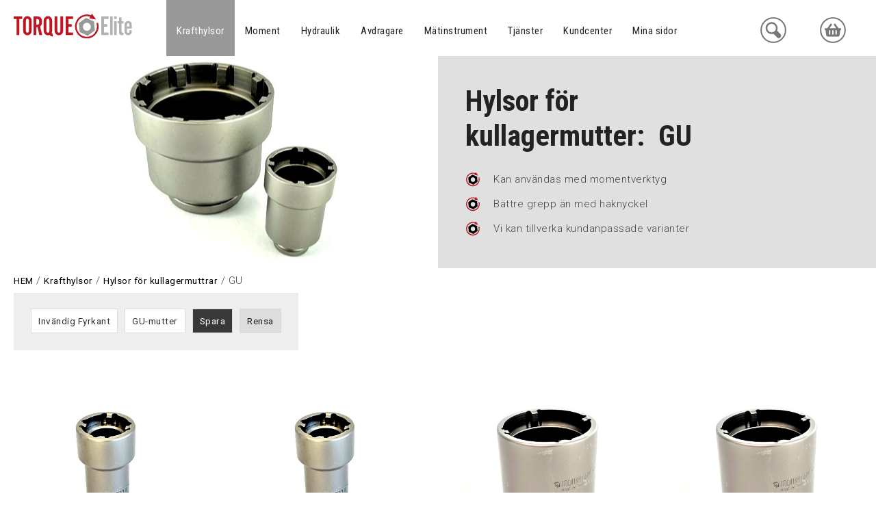

--- FILE ---
content_type: text/html; charset=UTF-8
request_url: https://www.torque-elite.se/krafthylsor/hylsor-kullagermuttrar/gu
body_size: 11495
content:
<!DOCTYPE html>
<html lang="sv">

<head>

    <meta charset="utf-8" />
    <meta name="viewport" content="width=device-width" />

    <title>Hylsor för kullagermuttrar GU | Torque Elite</title>

    <meta name="generator" content="SiteSmart 5.0">
    <meta name="Description" content="" />
    <meta name="Keywords" content="" />
    <link rel="Shortcut Icon" type="image/ico" href="https://www.torque-elite.se/static/files/0/favicon.ico" />
    <link rel="canonical" href="https://www.torque-elite.se/krafthylsor/hylsor-kullagermuttrar/gu" />

    <link href="https://www.torque-elite.se/static/ext/foundation/styles/foundation-icons/foundation-icons.min.css" rel="stylesheet" type="text/css" />
    <link href="https://www.torque-elite.se/static/styles/sitesmart.css?v=1758604116" rel="stylesheet" type="text/css" />
    <link href="https://www.torque-elite.se/static/styles/templates/0/objects.css?v=1758863226" rel="stylesheet" type="text/css" />
    <link href="https://www.torque-elite.se/static/styles/templates/0/structure.css?v=1639475789" rel="stylesheet" type="text/css" />
    <link href="https://www.torque-elite.se/static/styles/templates/0/custom-0.css?v=1741080611" rel="stylesheet" type="text/css" />
    <link href="https://www.torque-elite.se/static/styles/templates/19/structure.css?v=1643710873" rel="stylesheet" type="text/css" />
    <link href="https://www.torque-elite.se/static/styles/pages/page-315.css?v=1646734884" rel="stylesheet" type="text/css" />

<script type="text/javascript">
    try {
    window.SS_SITE_CONFIG = new Proxy({
        SITESMART_SITE_URL: 'https://www.torque-elite.se/',
        SITESMART_USER_ID: 0,
        SITESMART_ROUTE_PAGE_ID: 315,
        SITESMART_ROUTE_PRODUCT_ID: 0,
        SITESMART_ROUTE_START_PAGE: false,
        SITESMART_ROUTE_NAVIGATION_ID: 203,
        SITESMART_ROUTE_NAVIGATION_NAME: 'GU',
        SITESMART_ROUTE_CATEGORY: true,
        SITESMART_ROUTE_CATEGORY_ID: 203,
        SITESMART_COOKIE_CONSENT_SET: false,
        SITESMART_COOKIES_ACCEPTED_NECESSARY: true,
        SITESMART_COOKIES_ACCEPTED_FUNCTIONAL: false,
        SITESMART_COOKIES_ACCEPTED_MARKETING: false,
        SITESMART_COOKIES_ACCEPTED_TRACKING: false,
        SITESMART_COOKIES_ACCEPTED_CUSTOM: false,
        SITESMART_COOKIE_CONSENT_GOOGLE_CONSENT_NEW_MODE: false,
        SITESMART_VERSION_ECOMMERCE_CART_CSS: 0,
        SITESMART_VERSION_ECOMMERCE_CHECKOUT_CSS: 0,
    }, {
        get: (target, prop, reciever) => {
            if (typeof target[prop] === 'undefined') return undefined;
            return target[prop];
        },
        set: (target, prop, value) => {
            const allowed = [];
            if (!prop || !allowed.includes(prop)) return false;
            target[prop] = value;
            return true;;
        }
    }
    );
} catch (error) {
    console.log('Error when defining site config', error);
}
</script>
<script src="https://www.torque-elite.se/static/scripts/locales/sv_lang.js?v=1679389597"></script><script src="//ajax.googleapis.com/ajax/libs/jquery/1.11.0/jquery.min.js"></script><script src="//ajax.googleapis.com/ajax/libs/jqueryui/1.10.3/jquery-ui.min.js"></script><script src="https://www.torque-elite.se/static/scripts/config.js.php"></script><script src="https://www.torque-elite.se/static/scripts/sitesmart.min.js?v=1758604116"></script><script src="https://www.torque-elite.se/static/scripts/templates/0/custom-0.js?v=1741080137" media data-sitesmart-page-js></script>
<!-- Declare dataLayer -->
<script>
  dataLayer = [];
</script>
<!-- End declare dataLayer -->

<!-- Google Tag Manager -->
<script>(function(w,d,s,l,i){w[l]=w[l]||[];w[l].push({'gtm.start':
new Date().getTime(),event:'gtm.js'});var f=d.getElementsByTagName(s)[0],
j=d.createElement(s),dl=l!='dataLayer'?'&l='+l:'';j.async=true;j.src=
'https://www.googletagmanager.com/gtm.js?id='+i+dl;f.parentNode.insertBefore(j,f);
})(window,document,'script','dataLayer','GTM-P6SJV38');</script>
<!-- End Google Tag Manager -->
</head>
<body class="sitesmart-site-content">

<!-- Google Tag Manager (noscript) -->
<noscript><iframe src="https://www.googletagmanager.com/ns.html?id=GTM-P6SJV38"
height="0" width="0" style="display:none;visibility:hidden"></iframe></noscript>
<!-- End Google Tag Manager (noscript) -->
<nav class="sitesmartMobileNavi sitesmartMobileNavi--top sitesmart-hide-md sitesmart-hide-lg  sitesmartMobileNavi--hideOnScroll"
    data-items="Menu,Logo,Search,Cart"></nav>
<div class="pure-g-r"><div class="pure-u-lg-1-1 pure-u-md-1-1 sitesmart-hide-sm sitesmart-hide ssc ssd-39"><div class="pure-g-r"><div class="pure-u-lg-1-1 pure-u-md-1-1 sitesmart-hide-sm sitesmart-hide ssc ssd-18"><div class="pure-g-r"><div  class="pure-u-lg-4-24 pure-u-md-4-24 sitesmart-hide-sm sitesmart-hide   ssd-31"><a href="https://www.torque-elite.se/" class="sitesmart-internal" title="Till startsidan"><img src="https://www.torque-elite.se/static/files/3/torque-elite-logo.svg" alt="" class="object-883" /></a></div><div class="pure-u-lg-16-24 pure-u-md-16-24 sitesmart-hide-sm sitesmart-hide ssd-30"><ul class="sitesmart-navi top">        <li  class="active">        <a data-id="60"  class="active" href="https://www.torque-elite.se/krafthylsor">Krafthylsor</a>            </li>        <li >        <a data-id="74"  href="https://www.torque-elite.se/momentverktyg">Moment</a>            </li>        <li >        <a data-id="78"  href="https://www.torque-elite.se/hydraulik">Hydraulik</a>            </li>        <li >        <a data-id="79"  href="https://www.torque-elite.se/avdragare">Avdragare</a>            </li>        <li >        <a data-id="80"  href="https://www.torque-elite.se/matinstrument">Mätinstrument</a>            </li>        <li >        <a data-id="81"  href="https://www.torque-elite.se/tjanster">Tjänster</a>            </li>        <li >        <a data-id="42"  href="https://www.torque-elite.se/kundcenter-torque-elite">Kundcenter</a>            </li>        <li >        <a data-id="237"  href="https://www.torque-elite.se/e-handel-mina-sidor-standard">Mina sidor</a>            </li>    </ul></div><div  class="pure-u-lg-4-24 pure-u-md-4-24 sitesmart-hide-sm sitesmart-hide   ssd-32"><div class="object-4532 ">

<div
	class="s-ec-combined-cart"
	id="s-ec-combined-cart-4532"
	data-object-id="4532">

	
</div></div>
</div></div></div></div></div></div><div class="pure-g-r"><div class="pure-u-lg-1-1   pure-u-1-1 ssc  ssd-599"><div class="pure-g-r"><div class="pure-u-lg-1-1 pure-u-md-1-1 sitesmart-hide-sm sitesmart-hide   ssd-598"><div class="pure-g-r"><div class="pure-u-lg-1-1 pure-u-md-1-1 sitesmart-hide-sm sitesmart-hide   ssd-597"><ul class="sitesmart-navi top">    <div class="navi-left-column">        <svg xmlns="http://www.w3.org/2000/svg" class="navi-close-all" id="NaviCloseAllLayer_1" data-name="Navi close all layer 1" viewBox="0 0 30 30">            <line class="navi-close-all-icon" x1="20.04" y1="20.04" x2="9.96" y2="9.96"/>            <line class="navi-close-all-icon" x1="20.04" y1="9.96" x2="9.96" y2="20.04"/>        </svg>    </div>    <div class="navi-site-logo-wrapper">        <img src="https://www.torque-elite.se/static/files/3/torque-elite-logo.svg">    </div>        <li  class="active">        <a data-id="60" data-level="1"  class="active" href="https://www.torque-elite.se/krafthylsor">Krafthylsor</a>                        <span>            <img src="https://www.torque-elite.se/static/files/0/image-switcher-next.svg">        </span>                                <div class="sitesmart-navi-wrapper">            <div class="navi-sub-wrapper sub-wrapper-1" id="sub-wrapper-1">                <div class="center navs-center center-1">                    <ul class="sitesmart-navi sub sub-1" data-level="1" data-open="false">                        <div class="navi-left-column">                            <svg xmlns="http://www.w3.org/2000/svg" class="navi-close-all" id="NaviCloseAllLayer_2" data-name="Navi close all layer 1" viewBox="0 0 30 30">                                <line class="navi-close-all-icon" x1="20.04" y1="20.04" x2="9.96" y2="9.96"/>                                <line class="navi-close-all-icon" x1="20.04" y1="9.96" x2="9.96" y2="20.04"/>                            </svg>                                                        <svg xmlns="http://www.w3.org/2000/svg" class="navi-left-back" id="NaviLeftLayer_1" data-name="Navi left layer" viewBox="0 0 30 30">                                <polyline class="navi-left-back-icon" points="14.01 10 9.01 15 14.01 20"/>                                <line class="navi-left-back-icon" x1="20.99" y1="15" x2="9.83" y2="15"/>                            </svg>                        </div>                        <div class="navi-site-logo-wrapper">                            <img src="https://www.torque-elite.se/static/files/3/torque-elite-logo.svg">                        </div>                        <div class="nav-parent-title-wrapper">                            <a href="https://www.torque-elite.se/krafthylsor"><p class="nav-parent-title">Krafthylsor</p></a>                        </div>                                                <li data-parent="60">                            <a data-id="133"  href="https://www.torque-elite.se/krafthylsor/1-4-krafthylsor"> 1/4" Krafthylsor</a>                                                        <span>                                <img src="https://www.torque-elite.se/static/files/0/image-switcher-next.svg">                            </span>                                                    </li>                                                <li data-parent="60">                            <a data-id="140"  href="https://www.torque-elite.se/krafthylsor/3-8-krafthylsor"> 3/8" Krafthylsor</a>                                                        <span>                                <img src="https://www.torque-elite.se/static/files/0/image-switcher-next.svg">                            </span>                                                    </li>                                                <li data-parent="60">                            <a data-id="145"  href="https://www.torque-elite.se/krafthylsor/1-2-krafthylsor">1/2" Krafthylsor</a>                                                        <span>                                <img src="https://www.torque-elite.se/static/files/0/image-switcher-next.svg">                            </span>                                                    </li>                                                <li data-parent="60">                            <a data-id="156"  href="https://www.torque-elite.se/krafthylsor/5-8-krafthylsor">5/8" Krafthylsor</a>                                                        <span>                                <img src="https://www.torque-elite.se/static/files/0/image-switcher-next.svg">                            </span>                                                    </li>                                                <li data-parent="60">                            <a data-id="167"  href="https://www.torque-elite.se/krafthylsor/3-4-krafthylsor">3/4" Krafthylsor</a>                                                        <span>                                <img src="https://www.torque-elite.se/static/files/0/image-switcher-next.svg">                            </span>                                                    </li>                                                <li data-parent="60">                            <a data-id="178"  href="https://www.torque-elite.se/krafthylsor/1-krafthylsor">1" Krafthylsor </a>                                                        <span>                                <img src="https://www.torque-elite.se/static/files/0/image-switcher-next.svg">                            </span>                                                    </li>                                                <li data-parent="60">                            <a data-id="183"  href="https://www.torque-elite.se/krafthylsor/1-1-2-krafthylsor">1 1/2" Krafthylsor</a>                                                        <span>                                <img src="https://www.torque-elite.se/static/files/0/image-switcher-next.svg">                            </span>                                                    </li>                                                <li data-parent="60">                            <a data-id="193"  href="https://www.torque-elite.se/krafthylsor/2-1-2-krafthylsor"> 2 1/2" Krafthylsor</a>                                                        <span>                                <img src="https://www.torque-elite.se/static/files/0/image-switcher-next.svg">                            </span>                                                    </li>                                                <li data-parent="60">                            <a data-id="196"  href="https://www.torque-elite.se/krafthylsor/3-1-2-krafthylsor">3 1/2" Krafthylsor</a>                                                        <span>                                <img src="https://www.torque-elite.se/static/files/0/image-switcher-next.svg">                            </span>                                                    </li>                                                <li data-parent="60">                            <a data-id="200"  class="active" href="https://www.torque-elite.se/krafthylsor/hylsor-kullagermuttrar">Hylsor för kullagermuttrar</a>                                                        <span>                                <img src="https://www.torque-elite.se/static/files/0/image-switcher-next.svg">                            </span>                                                    </li>                                                <li data-parent="60">                            <a data-id="207"  href="https://www.torque-elite.se/krafthylsor/pinnbultshylsor">Pinnbultshylsor</a>                                                    </li>                                                <li data-parent="60">                            <a data-id="208"  href="https://www.torque-elite.se/krafthylsor/kulledshylsor">Kulledshylsor</a>                                                    </li>                                                <li data-parent="60">                            <a data-id="211"  href="https://www.torque-elite.se/krafthylsor/momenthylsor">Momenthylsor</a>                                                    </li>                                                <li data-parent="60">                            <a data-id="214"  href="https://www.torque-elite.se/krafthylsor/satser">Satser</a>                                                    </li>                                                <li data-parent="60">                            <a data-id="247"  href="https://www.torque-elite.se/krafthylsor/forlangare-krafthylsa">Förlängare</a>                                                    </li>                                                <li data-parent="60">                            <a data-id="248"  href="https://www.torque-elite.se/krafthylsor/universalknutar-krafthylsa">Universalknutar</a>                                                    </li>                                                <li data-parent="60">                            <a data-id="250"  href="https://www.torque-elite.se/krafthylsor/insatsmejslar-bits-hallare">Insatsmejslar (Bits)</a>                                                        <span>                                <img src="https://www.torque-elite.se/static/files/0/image-switcher-next.svg">                            </span>                                                    </li>                                                <li data-parent="60">                            <a data-id="258"  href="https://www.torque-elite.se/krafthylsor/overgangar-hylsor">Övergångar</a>                                                    </li>                                                <li data-parent="60">                            <a data-id="269"  href="https://www.torque-elite.se/diverse-hylsor">Diverse hylsor & verktyg</a>                                                        <span>                                <img src="https://www.torque-elite.se/static/files/0/image-switcher-next.svg">                            </span>                                                    </li>                                            </ul>                </div>            </div>            <div class="navi-sub-wrapper sub-wrapper-2" id="sub-wrapper-2">                <div class="center navs-center center-2">                    <ul class="sitesmart-navi sub sub-2" data-level="2" data-open="false">                        <div class="nav-parent-title-wrapper">                            <svg xmlns="http://www.w3.org/2000/svg" id="NavTitleIconLayer_2" data-name="Nav title icon layer" viewBox="0 0 30 30">                                <polyline class="nav-parent-title-icon" points="12.43 9.86 17.57 15 12.43 20.14"/>                            </svg>                            <p class="nav-parent-title">Krafthylsor</p>                        </div>                                                                                                <li data-parent="133">                            <a data-id="134"  href="https://www.torque-elite.se/krafthylsor/1-4-krafthylsor/1-4-standard">1/4" Standard</a>                                                    </li>                                                <li data-parent="133">                            <a data-id="135"  href="https://www.torque-elite.se/krafthylsor/1-4-krafthylsor/1-4-standard-lang">1/4" Standard Lång</a>                                                    </li>                                                <li data-parent="133">                            <a data-id="136"  href="https://www.torque-elite.se/krafthylsor/1-4-krafthylsor/1-4-d6k">1/4" D6K - Dubbel sexkant</a>                                                    </li>                                                <li data-parent="133">                            <a data-id="137"  href="https://www.torque-elite.se/krafthylsor/1-4-krafthylsor/1-4-fyrkantshylsor">1/4" Fyrkantshylsor</a>                                                    </li>                                                <li data-parent="133">                            <a data-id="138"  href="https://www.torque-elite.se/krafthylsor/1-4-krafthylsor/1-4-tunnvaggiga">1/4" Tunnväggiga</a>                                                    </li>                                                <li data-parent="133">                            <a data-id="139"  href="https://www.torque-elite.se/krafthylsor/1-4-krafthylsor/1-4-surface">1/4" Surface</a>                                                    </li>                                                <li data-parent="133">                            <a data-id="142"  href="https://www.torque-elite.se/krafthylsor/1-4-krafthylsor/1-4-magnetiska">1/4" Magnetiska</a>                                                    </li>                                                <li data-parent="133">                            <a data-id="143"  href="https://www.torque-elite.se/krafthylsor/1-4-krafthylsor/1-4-torx">1/4" Torx</a>                                                    </li>                                                                                                <li data-parent="140">                            <a data-id="141"  href="https://www.torque-elite.se/krafthylsor/3-8-krafthylsor/3-8-standard">3/8" Standard</a>                                                    </li>                                                <li data-parent="140">                            <a data-id="144"  href="https://www.torque-elite.se/krafthylsor/3-8-krafthylsor/3-8-standard-lang">3/8" Standard Lång</a>                                                    </li>                                                <li data-parent="140">                            <a data-id="151"  href="https://www.torque-elite.se/krafthylsor/3-8-krafthylsor/3-8-d6k">3/8" D6K - Dubbel Sexkant</a>                                                    </li>                                                <li data-parent="140">                            <a data-id="147"  href="https://www.torque-elite.se/krafthylsor/3-8-krafthylsor/3-8-fyrkantshylsor">3/8" Fyrkantshylsor</a>                                                    </li>                                                <li data-parent="140">                            <a data-id="149"  href="https://www.torque-elite.se/krafthylsor/3-8-krafthylsor/3-8-tunnvaggiga">3/8" Tunnväggiga</a>                                                    </li>                                                <li data-parent="140">                            <a data-id="152"  href="https://www.torque-elite.se/krafthylsor/3-8-krafthylsor/3-8-surface">3/8" Surface</a>                                                    </li>                                                <li data-parent="140">                            <a data-id="154"  href="https://www.torque-elite.se/krafthylsor/3-8-krafthylsor/3-8-magnetiska">3/8" Magnetiska</a>                                                    </li>                                                <li data-parent="140">                            <a data-id="155"  href="https://www.torque-elite.se/krafthylsor/3-8-krafthylsor/3-8-torx">3/8" Torx</a>                                                    </li>                                                <li data-parent="140">                            <a data-id="288"  href="https://www.torque-elite.se/krafthylsor/3-8-krafthylsor/3-8-true-drive">3/8" True Drive</a>                                                    </li>                                                                                                <li data-parent="145">                            <a data-id="148"  href="https://www.torque-elite.se/krafthylsor/1-2-krafthylsor/1-2-standard">1/2" Standard</a>                                                    </li>                                                <li data-parent="145">                            <a data-id="150"  href="https://www.torque-elite.se/krafthylsor/1-2-krafthylsor/1-2-standard-lang">1/2" Standard Lång</a>                                                    </li>                                                <li data-parent="145">                            <a data-id="158"  href="https://www.torque-elite.se/krafthylsor/1-2-krafthylsor/1-2-d6k">1/2" D6K - Dubbel Sexkant</a>                                                    </li>                                                <li data-parent="145">                            <a data-id="160"  href="https://www.torque-elite.se/krafthylsor/1-2-krafthylsor/1-2-fyrkantshylsor">1/2" Fyrkantshylsor</a>                                                    </li>                                                <li data-parent="145">                            <a data-id="163"  href="https://www.torque-elite.se/krafthylsor/1-2-krafthylsor/1-2-tunnvaggiga">1/2" Tunnväggiga</a>                                                    </li>                                                <li data-parent="145">                            <a data-id="170"  href="https://www.torque-elite.se/krafthylsor/1-2-krafthylsor/1-2-surface">1/2" Surface</a>                                                    </li>                                                <li data-parent="145">                            <a data-id="172"  href="https://www.torque-elite.se/krafthylsor/1-2-krafthylsor/1-2-magnetiska">1/2" Magnetiska</a>                                                    </li>                                                <li data-parent="145">                            <a data-id="174"  href="https://www.torque-elite.se/krafthylsor/1-2-krafthylsor/1-2-torx">1/2" Torx</a>                                                    </li>                                                <li data-parent="145">                            <a data-id="235"  href="https://www.torque-elite.se/krafthylsor/1-2-krafthylsor/1-2-u6k">1/2" Utvändig sexkant</a>                                                    </li>                                                <li data-parent="145">                            <a data-id="290"  href="https://www.torque-elite.se/krafthylsor/1-2-krafthylsor/1-2-treu-drive">1/2 True Drive</a>                                                    </li>                                                                                                <li data-parent="156">                            <a data-id="157"  href="https://www.torque-elite.se/krafthylsor/5-8-krafthylsor/5-8-standard">5/8" Standard</a>                                                    </li>                                                                                                <li data-parent="167">                            <a data-id="168"  href="https://www.torque-elite.se/krafthylsor/3-4-krafthylsor/3-4-standard">3/4" Standard</a>                                                    </li>                                                <li data-parent="167">                            <a data-id="169"  href="https://www.torque-elite.se/krafthylsor/3-4-krafthylsor/3-4-standard-lang">3/4" Standard Lång</a>                                                    </li>                                                <li data-parent="167">                            <a data-id="171"  href="https://www.torque-elite.se/krafthylsor/3-4-krafthylsor/3-4-d6k">3/4" D6K - Dubbel sexkant</a>                                                    </li>                                                <li data-parent="167">                            <a data-id="173"  href="https://www.torque-elite.se/krafthylsor/3-4-krafthylsor/3-4-fyrkantshylsor">3/4" Fyrkantshylsor</a>                                                    </li>                                                <li data-parent="167">                            <a data-id="175"  href="https://www.torque-elite.se/krafthylsor/3-4-krafthylsor/3-4-tunnvaggiga">3/4" Tunnväggiga</a>                                                    </li>                                                <li data-parent="167">                            <a data-id="176"  href="https://www.torque-elite.se/krafthylsor/3-4-krafthylsor/3-4-surface">3/4" Surface</a>                                                    </li>                                                <li data-parent="167">                            <a data-id="236"  href="https://www.torque-elite.se/krafthylsor/3-4-krafthylsor/3-4-utvandig-sexkant">3/4" Utvändig sexkant</a>                                                    </li>                                                                                                <li data-parent="178">                            <a data-id="180"  href="https://www.torque-elite.se/krafthylsor/1-krafthylsor/1-standard">1" Standard</a>                                                    </li>                                                <li data-parent="178">                            <a data-id="182"  href="https://www.torque-elite.se/krafthylsor/1-krafthylsor/1-standard-lang">1" Standard Lång</a>                                                    </li>                                                <li data-parent="178">                            <a data-id="184"  href="https://www.torque-elite.se/krafthylsor/1-krafthylsor/1-d6k">1" D6K - Dubbel Sexkant</a>                                                    </li>                                                <li data-parent="178">                            <a data-id="189"  href="https://www.torque-elite.se/krafthylsor/1-krafthylsor/1-fyrkantshylsor">1" Fyrkantshylsor</a>                                                    </li>                                                <li data-parent="178">                            <a data-id="190"  href="https://www.torque-elite.se/krafthylsor/1-krafthylsor/1-tunnvaggiga">1" Tunnväggiga</a>                                                    </li>                                                <li data-parent="178">                            <a data-id="191"  href="https://www.torque-elite.se/krafthylsor/1-krafthylsor/1-surface">1" Surface</a>                                                    </li>                                                <li data-parent="178">                            <a data-id="265"  href="https://www.torque-elite.se/krafthylsor/1-krafthylsor/1-utvandig-sexkant">1" Utvändig sexkant</a>                                                    </li>                                                                                                <li data-parent="183">                            <a data-id="185"  href="https://www.torque-elite.se/krafthylsor/1-1-2-krafthylsor/1-1-2-standard">1 1/2" Standard</a>                                                    </li>                                                <li data-parent="183">                            <a data-id="186"  href="https://www.torque-elite.se/krafthylsor/1-1-2-krafthylsor/1-1-2-standard-lang">1 1/2" Standard Lång</a>                                                    </li>                                                <li data-parent="183">                            <a data-id="187"  href="https://www.torque-elite.se/krafthylsor/1-1-2-krafthylsor/1-1-2-d6k">1 1/2" D6K - Dubbel Sexkant</a>                                                    </li>                                                <li data-parent="183">                            <a data-id="188"  href="https://www.torque-elite.se/krafthylsor/1-1-2-krafthylsor/1-1-2-surface">1 1/2" Surface</a>                                                    </li>                                                <li data-parent="183">                            <a data-id="232"  href="https://www.torque-elite.se/krafthylsor/1-1-2-krafthylsor/1-1-2-utvandig-sexkant">1 1/2" Utvändig sexkant</a>                                                    </li>                                                                                                <li data-parent="193">                            <a data-id="194"  href="https://www.torque-elite.se/krafthylsor/2-1-2-krafthylsor/2-1-2-standard">2 1/2" Standard</a>                                                    </li>                                                <li data-parent="193">                            <a data-id="195"  href="https://www.torque-elite.se/krafthylsor/2-1-2-krafthylsor/2-1-2-standard-lang">2 1/2" Standard Lång</a>                                                    </li>                                                                                                <li data-parent="196">                            <a data-id="198"  href="https://www.torque-elite.se/krafthylsor/3-1-2-krafthylsor-standard">3 1/2" Standard</a>                                                    </li>                                                                                                <li data-parent="200">                            <a data-id="201"  href="https://www.torque-elite.se/krafthylsor/hylsor-kullagermuttrar/km-kmt">KM </a>                                                    </li>                                                <li data-parent="200">                            <a data-id="203"  class="active" href="https://www.torque-elite.se/krafthylsor/hylsor-kullagermuttrar/gu">GU</a>                                                    </li>                                                                                                                                                                                                                                                                                                                                                                                                <li data-parent="250">                            <a data-id="264"  href="https://www.torque-elite.se/krafthylsor/insatsmejslar">Insatsmejslar</a>                                                    </li>                                                <li data-parent="250">                            <a data-id="263"  href="https://www.torque-elite.se/krafthylsor/hallare-for-insatsmejslar">Hållare för insatsmejslar</a>                                                    </li>                                                                                                                                                <li data-parent="269">                            <a data-id="275"  href="https://www.torque-elite.se/skruvhallare">Skruvhållare</a>                                                    </li>                                                <li data-parent="269">                            <a data-id="270"  href="https://www.torque-elite.se/snabbchuckar">Snabbchuckar</a>                                                    </li>                                                <li data-parent="269">                            <a data-id="271"  href="https://www.torque-elite.se/verktygsfasten">Verktygsfästen</a>                                                    </li>                                                <li data-parent="269">                            <a data-id="213"  href="https://www.torque-elite.se/krafthylsor/midjehylsor-lastbil">Midjehylsor lastbil</a>                                                    </li>                                                <li data-parent="269">                            <a data-id="205"  href="https://www.torque-elite.se/krafthylsor/mothallshylsor">Mothållshylsor</a>                                                    </li>                                                <li data-parent="269">                            <a data-id="249"  href="https://www.torque-elite.se/krafthylsor/reduceringsinsatser-krafthylsa">Reduceringsinsatser</a>                                                    </li>                                                <li data-parent="269">                            <a data-id="272"  href="https://www.torque-elite.se/lasningar-for-hylsor">Låsningar för hylsor</a>                                                    </li>                                                <li data-parent="269">                            <a data-id="273"  href="https://www.torque-elite.se/lasning-o-ring--pinne">Låsning med o-ring & pinne</a>                                                    </li>                                                                    </ul>                </div>            </div>            <div class="navi-sub-wrapper sub-wrapper-3" id="sub-wrapper-3">                <div class="center navs-center center-3">                                        <ul class="sitesmart-navi sub sub-3" data-level="3" data-open="false">                        <div class="nav-parent-title-wrapper">                            <svg xmlns="http://www.w3.org/2000/svg" id="NavTitleIconLayer_3" data-name="Nav title icon layer" viewBox="0 0 30 30">                                <polyline class="nav-parent-title-icon" points="12.43 9.86 17.57 15 12.43 20.14"/>                            </svg>                            <p class="nav-parent-title">Krafthylsor</p>                        </div>                                                                                                                                                                                                                                                                                                                                                                                                                                                                                                                                                                                                                                                                                                                                                                                                                                                                                                                                                                                                                                                                                                                                                                                                                                                                                                                                                                                                                                                                                                                                                                                                                                                                                                                                                                                                                                                                                                                                                                                                                                                                                                                                                                                                                                                                                                                                                                                                                                                                                                                                                                                                                                                                                                                                                                                                                                                                                                                                                                                                                                                                                                                                                                                                                                                                                                                                                                                                                                                                                                                                                                                                                                                                                                                                                                                                                                                                                                                                                                                                                                                                                                                                            </ul>                </div>            </div>        </div>            </li>        <li >        <a data-id="74" data-level="1"  href="https://www.torque-elite.se/momentverktyg">Moment</a>                        <span>            <img src="https://www.torque-elite.se/static/files/0/image-switcher-next.svg">        </span>                                <div class="sitesmart-navi-wrapper">            <div class="navi-sub-wrapper sub-wrapper-1" id="sub-wrapper-1">                <div class="center navs-center center-1">                    <ul class="sitesmart-navi sub sub-1" data-level="1" data-open="false">                        <div class="navi-left-column">                            <svg xmlns="http://www.w3.org/2000/svg" class="navi-close-all" id="NaviCloseAllLayer_2" data-name="Navi close all layer 1" viewBox="0 0 30 30">                                <line class="navi-close-all-icon" x1="20.04" y1="20.04" x2="9.96" y2="9.96"/>                                <line class="navi-close-all-icon" x1="20.04" y1="9.96" x2="9.96" y2="20.04"/>                            </svg>                                                        <svg xmlns="http://www.w3.org/2000/svg" class="navi-left-back" id="NaviLeftLayer_1" data-name="Navi left layer" viewBox="0 0 30 30">                                <polyline class="navi-left-back-icon" points="14.01 10 9.01 15 14.01 20"/>                                <line class="navi-left-back-icon" x1="20.99" y1="15" x2="9.83" y2="15"/>                            </svg>                        </div>                        <div class="navi-site-logo-wrapper">                            <img src="https://www.torque-elite.se/static/files/3/torque-elite-logo.svg">                        </div>                        <div class="nav-parent-title-wrapper">                            <a href="https://www.torque-elite.se/momentverktyg"><p class="nav-parent-title">Moment</p></a>                        </div>                                                <li data-parent="74">                            <a data-id="82"  href="https://www.torque-elite.se/momentverktyg/hydrauliska-momentverktyg">Hydrauliska momentverktyg</a>                                                        <span>                                <img src="https://www.torque-elite.se/static/files/0/image-switcher-next.svg">                            </span>                                                    </li>                                                <li data-parent="74">                            <a data-id="85"  href="https://www.torque-elite.se/momentverktyg/verktyg-for-sma-moment-50nm">Verktyg för små moment. < 50Nm</a>                                                    </li>                                                <li data-parent="74">                            <a data-id="86"  href="https://www.torque-elite.se/momentverktyg/momentnycklar-fran-5-nm-till-max-1500-nm">Momentnycklar från min. 5 Nm till max. 1500 Nm</a>                                                    </li>                                                <li data-parent="74">                            <a data-id="87"  href="https://www.torque-elite.se/momentverktyg/momentnycklar-utan-skala">Momentnycklar utan skala</a>                                                    </li>                                                <li data-parent="74">                            <a data-id="88"  href="https://www.torque-elite.se/momentverktyg/insticksgrepp-till-momentnycklar">Insticksgrepp till Momentnycklar</a>                                                        <span>                                <img src="https://www.torque-elite.se/static/files/0/image-switcher-next.svg">                            </span>                                                    </li>                                                <li data-parent="74">                            <a data-id="113"  href="https://www.torque-elite.se/momentverktyg/manuella-forstarkare">Manuella förstärkare</a>                                                    </li>                                                <li data-parent="74">                            <a data-id="99"  href="https://www.torque-elite.se/momentverktyg/pneumatiska-momentdragare">Pneumatiska momentdragare</a>                                                    </li>                                                <li data-parent="74">                            <a data-id="101"  href="https://www.torque-elite.se/momentverktyg/batteridrivna-moment-dragare">Batteridrivna Momentdragare</a>                                                    </li>                                                <li data-parent="74">                            <a data-id="104"  href="https://www.torque-elite.se/momentverktyg/elektrisk-220-v-momentdragare">Elektrisk (220 V) momentdragare</a>                                                    </li>                                                <li data-parent="74">                            <a data-id="107"  href="https://www.torque-elite.se/momentverktyg/tillbehor.-mothall-mm">Tillbehör. Mothåll mm</a>                                                    </li>                                                <li data-parent="74">                            <a data-id="278"  href="https://www.torque-elite.se/skruvdragare-bosch">Skruvdragare Bosch</a>                                                        <span>                                <img src="https://www.torque-elite.se/static/files/0/image-switcher-next.svg">                            </span>                                                    </li>                                            </ul>                </div>            </div>            <div class="navi-sub-wrapper sub-wrapper-2" id="sub-wrapper-2">                <div class="center navs-center center-2">                    <ul class="sitesmart-navi sub sub-2" data-level="2" data-open="false">                        <div class="nav-parent-title-wrapper">                            <svg xmlns="http://www.w3.org/2000/svg" id="NavTitleIconLayer_2" data-name="Nav title icon layer" viewBox="0 0 30 30">                                <polyline class="nav-parent-title-icon" points="12.43 9.86 17.57 15 12.43 20.14"/>                            </svg>                            <p class="nav-parent-title">Moment</p>                        </div>                                                                                                <li data-parent="82">                            <a data-id="244"  href="https://www.torque-elite.se/momentverktyg/hydrauliska-momentverktyg/verktyg-med-fyrkantstapp">Verktyg med drivtapp</a>                                                    </li>                                                <li data-parent="82">                            <a data-id="256"  href="https://www.torque-elite.se/momentverktyg/hydrauliska-momentverktyg/drivenhet-sexkantskasett">Drivenhet Sexkantskasett</a>                                                    </li>                                                <li data-parent="82">                            <a data-id="245"  href="https://www.torque-elite.se/momentverktyg/hydrauliska-momentverktyg/verktyg-med-sexkantskassetter">Sexkantskassetter till Drivenhet</a>                                                    </li>                                                <li data-parent="82">                            <a data-id="246"  href="https://www.torque-elite.se/momentverktyg/hydrauliska-momentverktyg/pumpar-for-momentverktyg">Pumpar för momentverktyg</a>                                                    </li>                                                <li data-parent="82">                            <a data-id="257"  href="https://www.torque-elite.se/momentverktyg/hydrauliska-momentverktyg/tillbehor-hydrauliska-momentverktyg">Tillbehör:  Verktyg med drivtapp</a>                                                    </li>                                                <li data-parent="82">                            <a data-id="255"  href="https://www.torque-elite.se/momentverktyg/hydrauliska-momentverktyg/sexkantskasett-tillbehor">Tillbehör:  Kassettverktyg</a>                                                    </li>                                                                                                                                                                                                                                                <li data-parent="88">                            <a data-id="251"  href="https://www.torque-elite.se/momentverktyg/insticksgrepp-till-momentnycklar/insticksgrepp-rund-tapp">Insticksgrepp - rund tapp</a>                                                    </li>                                                <li data-parent="88">                            <a data-id="252"  href="https://www.torque-elite.se/momentverktyg/insticksgrepp-till-momentnycklar/insticksgrepp-rektangulara">Insticksgrepp - rektangulära</a>                                                    </li>                                                                                                                                                                                                                                                                                                                                                <li data-parent="278">                            <a data-id="277"  href="https://www.torque-elite.se/bosch-exact-pistolgrepp">Bosch Exact Pistolgrepp</a>                                                    </li>                                                <li data-parent="278">                            <a data-id="283"  href="https://www.torque-elite.se/bosch-exact-vinkeldragare">Bosch Exact Vinkeldragare</a>                                                    </li>                                                <li data-parent="278">                            <a data-id="280"  href="https://www.torque-elite.se/bosch-exact-batteri">Bosch Batteri</a>                                                    </li>                                                <li data-parent="278">                            <a data-id="287"  href="https://www.torque-elite.se/bosch-exact-tillbehor">Bosch Exact Tillbehör</a>                                                    </li>                                                <li data-parent="278">                            <a data-id="286"  href="https://www.torque-elite.se/bosch-likstroms-dragare">Bosch Likströms-dragare</a>                                                    </li>                                                <li data-parent="278">                            <a data-id="281"  href="https://www.torque-elite.se/skruvdragare-bosch">Skruvdragare Bosch</a>                                                    </li>                                                                    </ul>                </div>            </div>            <div class="navi-sub-wrapper sub-wrapper-3" id="sub-wrapper-3">                <div class="center navs-center center-3">                                        <ul class="sitesmart-navi sub sub-3" data-level="3" data-open="false">                        <div class="nav-parent-title-wrapper">                            <svg xmlns="http://www.w3.org/2000/svg" id="NavTitleIconLayer_3" data-name="Nav title icon layer" viewBox="0 0 30 30">                                <polyline class="nav-parent-title-icon" points="12.43 9.86 17.57 15 12.43 20.14"/>                            </svg>                            <p class="nav-parent-title">Moment</p>                        </div>                                                                                                                                                                                                                                                                                                                                                                                                                                                                                                                                                                                                                                                                                                                                                                                                                                                                                                                                                                                                                                                                                                                                                                                                                                                                                                                                            </ul>                </div>            </div>        </div>            </li>        <li >        <a data-id="78" data-level="1"  href="https://www.torque-elite.se/hydraulik">Hydraulik</a>                        <span>            <img src="https://www.torque-elite.se/static/files/0/image-switcher-next.svg">        </span>                                <div class="sitesmart-navi-wrapper">            <div class="navi-sub-wrapper sub-wrapper-1" id="sub-wrapper-1">                <div class="center navs-center center-1">                    <ul class="sitesmart-navi sub sub-1" data-level="1" data-open="false">                        <div class="navi-left-column">                            <svg xmlns="http://www.w3.org/2000/svg" class="navi-close-all" id="NaviCloseAllLayer_2" data-name="Navi close all layer 1" viewBox="0 0 30 30">                                <line class="navi-close-all-icon" x1="20.04" y1="20.04" x2="9.96" y2="9.96"/>                                <line class="navi-close-all-icon" x1="20.04" y1="9.96" x2="9.96" y2="20.04"/>                            </svg>                                                        <svg xmlns="http://www.w3.org/2000/svg" class="navi-left-back" id="NaviLeftLayer_1" data-name="Navi left layer" viewBox="0 0 30 30">                                <polyline class="navi-left-back-icon" points="14.01 10 9.01 15 14.01 20"/>                                <line class="navi-left-back-icon" x1="20.99" y1="15" x2="9.83" y2="15"/>                            </svg>                        </div>                        <div class="navi-site-logo-wrapper">                            <img src="https://www.torque-elite.se/static/files/3/torque-elite-logo.svg">                        </div>                        <div class="nav-parent-title-wrapper">                            <a href="https://www.torque-elite.se/hydraulik"><p class="nav-parent-title">Hydraulik</p></a>                        </div>                                                <li data-parent="78">                            <a data-id="115"  href="https://www.torque-elite.se/hydraulik/pumpar">Pumpar </a>                                                        <span>                                <img src="https://www.torque-elite.se/static/files/0/image-switcher-next.svg">                            </span>                                                    </li>                                                <li data-parent="78">                            <a data-id="117"  href="https://www.torque-elite.se/hydraulik/cylindrar">Cylindrar</a>                                                        <span>                                <img src="https://www.torque-elite.se/static/files/0/image-switcher-next.svg">                            </span>                                                    </li>                                                <li data-parent="78">                            <a data-id="118"  href="https://www.torque-elite.se/hydraulik/riktsats-10-ton">Riktsats 10 ton</a>                                                    </li>                                                <li data-parent="78">                            <a data-id="120"  href="https://www.torque-elite.se/hydraulik/verktyg">Verktyg</a>                                                        <span>                                <img src="https://www.torque-elite.se/static/files/0/image-switcher-next.svg">                            </span>                                                    </li>                                                <li data-parent="78">                            <a data-id="122"  href="https://www.torque-elite.se/hydraulik/tillbehor-for-hydrauliska-verktyg">Tillbehör för hydrauliska verktyg</a>                                                        <span>                                <img src="https://www.torque-elite.se/static/files/0/image-switcher-next.svg">                            </span>                                                    </li>                                                <li data-parent="78">                            <a data-id="123"  href="https://www.torque-elite.se/hydraulik/hydrauliska-skruvspannare">Hydrauliska Skruvspännare</a>                                                        <span>                                <img src="https://www.torque-elite.se/static/files/0/image-switcher-next.svg">                            </span>                                                    </li>                                            </ul>                </div>            </div>            <div class="navi-sub-wrapper sub-wrapper-2" id="sub-wrapper-2">                <div class="center navs-center center-2">                    <ul class="sitesmart-navi sub sub-2" data-level="2" data-open="false">                        <div class="nav-parent-title-wrapper">                            <svg xmlns="http://www.w3.org/2000/svg" id="NavTitleIconLayer_2" data-name="Nav title icon layer" viewBox="0 0 30 30">                                <polyline class="nav-parent-title-icon" points="12.43 9.86 17.57 15 12.43 20.14"/>                            </svg>                            <p class="nav-parent-title">Hydraulik</p>                        </div>                                                                                                <li data-parent="115">                            <a data-id="229"  href="https://www.torque-elite.se/hydraulik/pumpar/handpumpar">Handpumpar</a>                                                    </li>                                                <li data-parent="115">                            <a data-id="230"  href="https://www.torque-elite.se/hydraulik/pumpar/tryckluftsdrivna-pumpar">Tryckluftsdrivna pumpar</a>                                                    </li>                                                <li data-parent="115">                            <a data-id="231"  href="https://www.torque-elite.se/hydraulik/pumpar/eldrivna-pumpar">Eldrivna pumpar</a>                                                    </li>                                                                                                <li data-parent="117">                            <a data-id="228"  href="https://www.torque-elite.se/hydraulik/cylindrar/hydrauliska-standardcylindrar">Standardcylindrar</a>                                                    </li>                                                <li data-parent="117">                            <a data-id="227"  href="https://www.torque-elite.se/hydrauliska-kompakta-och-lagbyggda-cylindrar">Kompakta och lågbyggda cylindrar</a>                                                    </li>                                                <li data-parent="117">                            <a data-id="226"  href="https://www.torque-elite.se/hydraulik/cylindrar/hydrauliska-halcylindrar-stal-aliminium">Hålcylindrar</a>                                                    </li>                                                <li data-parent="117">                            <a data-id="225"  href="https://www.torque-elite.se/hydraulik/cylindrar/hydrauliska-aliminiumcylindrar">Aluminiumcylindrar</a>                                                    </li>                                                <li data-parent="117">                            <a data-id="224"  href="https://www.torque-elite.se/hydraulik/cylindrar/hydraulisk-lyftcylinder-med-lasmutter">Lyftcylinder med låsmutter</a>                                                    </li>                                                <li data-parent="117">                            <a data-id="253"  href="https://www.torque-elite.se/hydraulik/cylindrar/stodplattor-tryckhuvuden">Tillbehör för cylindrar</a>                                                    </li>                                                                                                                                                <li data-parent="120">                            <a data-id="223"  href="https://www.torque-elite.se/hydraulik/verktyg/spridarkilar">Spridarkilar</a>                                                    </li>                                                <li data-parent="120">                            <a data-id="222"  href="https://www.torque-elite.se/hydraulik/verktyg/lyftkil-18-ton">Lyftkil, 18 ton</a>                                                    </li>                                                <li data-parent="120">                            <a data-id="221"  href="https://www.torque-elite.se/hydraulik/verktyg/muttersprackare">Mutterspräckare</a>                                                    </li>                                                <li data-parent="120">                            <a data-id="220"  href="https://www.torque-elite.se/hydraulik/verktyg/flansspridare">Flänsspridare</a>                                                    </li>                                                                                                <li data-parent="122">                            <a data-id="215"  href="https://www.torque-elite.se/hydraulik/tillbehor-for-hydrauliska-verktyg/slangar-kopplingar-nipplar-mm">Slangar, kopplingar och manometrar</a>                                                    </li>                                                <li data-parent="122">                            <a data-id="241"  href="https://www.torque-elite.se/hydraulik/tillbehor-for-hydrauliska-verktyg/ventiler-fordelningsblock">Ventiler & Fördelningsblock</a>                                                    </li>                                                <li data-parent="122">                            <a data-id="274"  href="https://www.torque-elite.se/adaptrar-och-overgangar">Adaptrar och övergångar</a>                                                    </li>                                                <li data-parent="122">                            <a data-id="242"  href="https://www.torque-elite.se/hydraulik/tillbehor-for-hydrauliska-verktyg/tillbehor-1500-bar">Tillbehör 1500 Bar</a>                                                    </li>                                                                                                <li data-parent="123">                            <a data-id="127"  href="https://www.torque-elite.se/hydraulik/hydrauliska-skruvspannare/information-och-exempel">Information - funktion</a>                                                    </li>                                                <li data-parent="123">                            <a data-id="128"  href="https://www.torque-elite.se/hydraulik/hydrauliska-skruvspannare/modell-t-standardserie">Modell "T" Standardserie</a>                                                    </li>                                                <li data-parent="123">                            <a data-id="129"  href="https://www.torque-elite.se/hydraulik/hydrauliska-skruvspannare/modell-tsr-med-returfjader">Modell "TSR" med Returfjäder</a>                                                    </li>                                                <li data-parent="123">                            <a data-id="130"  href="https://www.torque-elite.se/hydraulik/hydrauliska-skruvspannare/modell-typhoon-anpassad-for-vindkraftverk">Modell "Typhoon" anpassad för vindkraftverk</a>                                                    </li>                                                <li data-parent="123">                            <a data-id="131"  href="https://www.torque-elite.se/hydraulik/hydrauliska-skruvspannare/hydrauliska-muttrar">Hydrauliska muttrar</a>                                                    </li>                                                                    </ul>                </div>            </div>            <div class="navi-sub-wrapper sub-wrapper-3" id="sub-wrapper-3">                <div class="center navs-center center-3">                                        <ul class="sitesmart-navi sub sub-3" data-level="3" data-open="false">                        <div class="nav-parent-title-wrapper">                            <svg xmlns="http://www.w3.org/2000/svg" id="NavTitleIconLayer_3" data-name="Nav title icon layer" viewBox="0 0 30 30">                                <polyline class="nav-parent-title-icon" points="12.43 9.86 17.57 15 12.43 20.14"/>                            </svg>                            <p class="nav-parent-title">Hydraulik</p>                        </div>                                                                                                                                                                                                                                                                                                                                                                                                                                                                                                                                                                                                                                                                                                                                                                                                                                                                                                                                                                                                                                                                                                                                                                                                                                                                                                                                                                                                                                                                                            </ul>                </div>            </div>        </div>            </li>        <li >        <a data-id="79" data-level="1"  href="https://www.torque-elite.se/avdragare">Avdragare</a>                        <span>            <img src="https://www.torque-elite.se/static/files/0/image-switcher-next.svg">        </span>                                <div class="sitesmart-navi-wrapper">            <div class="navi-sub-wrapper sub-wrapper-1" id="sub-wrapper-1">                <div class="center navs-center center-1">                    <ul class="sitesmart-navi sub sub-1" data-level="1" data-open="false">                        <div class="navi-left-column">                            <svg xmlns="http://www.w3.org/2000/svg" class="navi-close-all" id="NaviCloseAllLayer_2" data-name="Navi close all layer 1" viewBox="0 0 30 30">                                <line class="navi-close-all-icon" x1="20.04" y1="20.04" x2="9.96" y2="9.96"/>                                <line class="navi-close-all-icon" x1="20.04" y1="9.96" x2="9.96" y2="20.04"/>                            </svg>                                                        <svg xmlns="http://www.w3.org/2000/svg" class="navi-left-back" id="NaviLeftLayer_1" data-name="Navi left layer" viewBox="0 0 30 30">                                <polyline class="navi-left-back-icon" points="14.01 10 9.01 15 14.01 20"/>                                <line class="navi-left-back-icon" x1="20.99" y1="15" x2="9.83" y2="15"/>                            </svg>                        </div>                        <div class="navi-site-logo-wrapper">                            <img src="https://www.torque-elite.se/static/files/3/torque-elite-logo.svg">                        </div>                        <div class="nav-parent-title-wrapper">                            <a href="https://www.torque-elite.se/avdragare"><p class="nav-parent-title">Avdragare</p></a>                        </div>                                                <li data-parent="79">                            <a data-id="124"  href="https://www.torque-elite.se/avdragare/avdragare-4-50-ton">Avdragare 4 - 50 ton</a>                                                    </li>                                                <li data-parent="79">                            <a data-id="126"  href="https://www.torque-elite.se/avdragare/avdragare-50-150-ton">Avdragare 50 - 150 ton</a>                                                    </li>                                                <li data-parent="79">                            <a data-id="125"  href="https://www.torque-elite.se/avdragare/tillbehor-avdragare">Tillbehör - Avdragare</a>                                                    </li>                                            </ul>                </div>            </div>            <div class="navi-sub-wrapper sub-wrapper-2" id="sub-wrapper-2">                <div class="center navs-center center-2">                    <ul class="sitesmart-navi sub sub-2" data-level="2" data-open="false">                        <div class="nav-parent-title-wrapper">                            <svg xmlns="http://www.w3.org/2000/svg" id="NavTitleIconLayer_2" data-name="Nav title icon layer" viewBox="0 0 30 30">                                <polyline class="nav-parent-title-icon" points="12.43 9.86 17.57 15 12.43 20.14"/>                            </svg>                            <p class="nav-parent-title">Avdragare</p>                        </div>                                                                                                                                                                                                                    </ul>                </div>            </div>            <div class="navi-sub-wrapper sub-wrapper-3" id="sub-wrapper-3">                <div class="center navs-center center-3">                                        <ul class="sitesmart-navi sub sub-3" data-level="3" data-open="false">                        <div class="nav-parent-title-wrapper">                            <svg xmlns="http://www.w3.org/2000/svg" id="NavTitleIconLayer_3" data-name="Nav title icon layer" viewBox="0 0 30 30">                                <polyline class="nav-parent-title-icon" points="12.43 9.86 17.57 15 12.43 20.14"/>                            </svg>                            <p class="nav-parent-title">Avdragare</p>                        </div>                                                                                                                                                                                                                                            </ul>                </div>            </div>        </div>            </li>        <li >        <a data-id="80" data-level="1"  href="https://www.torque-elite.se/matinstrument">Mätinstrument</a>                        <span>            <img src="https://www.torque-elite.se/static/files/0/image-switcher-next.svg">        </span>                                <div class="sitesmart-navi-wrapper">            <div class="navi-sub-wrapper sub-wrapper-1" id="sub-wrapper-1">                <div class="center navs-center center-1">                    <ul class="sitesmart-navi sub sub-1" data-level="1" data-open="false">                        <div class="navi-left-column">                            <svg xmlns="http://www.w3.org/2000/svg" class="navi-close-all" id="NaviCloseAllLayer_2" data-name="Navi close all layer 1" viewBox="0 0 30 30">                                <line class="navi-close-all-icon" x1="20.04" y1="20.04" x2="9.96" y2="9.96"/>                                <line class="navi-close-all-icon" x1="20.04" y1="9.96" x2="9.96" y2="20.04"/>                            </svg>                                                        <svg xmlns="http://www.w3.org/2000/svg" class="navi-left-back" id="NaviLeftLayer_1" data-name="Navi left layer" viewBox="0 0 30 30">                                <polyline class="navi-left-back-icon" points="14.01 10 9.01 15 14.01 20"/>                                <line class="navi-left-back-icon" x1="20.99" y1="15" x2="9.83" y2="15"/>                            </svg>                        </div>                        <div class="navi-site-logo-wrapper">                            <img src="https://www.torque-elite.se/static/files/3/torque-elite-logo.svg">                        </div>                        <div class="nav-parent-title-wrapper">                            <a href="https://www.torque-elite.se/matinstrument"><p class="nav-parent-title">Mätinstrument</p></a>                        </div>                                                <li data-parent="80">                            <a data-id="260"  href="https://www.torque-elite.se/matinstrument/trucheck-2">TruCheck 2</a>                                                    </li>                                                <li data-parent="80">                            <a data-id="121"  href="https://www.torque-elite.se/matning/test-matinstrument">Test- och mätinstrument</a>                                                    </li>                                                <li data-parent="80">                            <a data-id="119"  href="https://www.torque-elite.se/matning/instrument-ultraljudsmatning">Instrument för ultraljudsmätning</a>                                                    </li>                                                <li data-parent="80">                            <a data-id="284"  href="https://www.torque-elite.se/tensoncam">TensionCam</a>                                                    </li>                                            </ul>                </div>            </div>            <div class="navi-sub-wrapper sub-wrapper-2" id="sub-wrapper-2">                <div class="center navs-center center-2">                    <ul class="sitesmart-navi sub sub-2" data-level="2" data-open="false">                        <div class="nav-parent-title-wrapper">                            <svg xmlns="http://www.w3.org/2000/svg" id="NavTitleIconLayer_2" data-name="Nav title icon layer" viewBox="0 0 30 30">                                <polyline class="nav-parent-title-icon" points="12.43 9.86 17.57 15 12.43 20.14"/>                            </svg>                            <p class="nav-parent-title">Mätinstrument</p>                        </div>                                                                                                                                                                                                                                                                    </ul>                </div>            </div>            <div class="navi-sub-wrapper sub-wrapper-3" id="sub-wrapper-3">                <div class="center navs-center center-3">                                        <ul class="sitesmart-navi sub sub-3" data-level="3" data-open="false">                        <div class="nav-parent-title-wrapper">                            <svg xmlns="http://www.w3.org/2000/svg" id="NavTitleIconLayer_3" data-name="Nav title icon layer" viewBox="0 0 30 30">                                <polyline class="nav-parent-title-icon" points="12.43 9.86 17.57 15 12.43 20.14"/>                            </svg>                            <p class="nav-parent-title">Mätinstrument</p>                        </div>                                                                                                                                                                                                                                                                                            </ul>                </div>            </div>        </div>            </li>        <li >        <a data-id="81" data-level="1"  href="https://www.torque-elite.se/tjanster">Tjänster</a>                        <span>            <img src="https://www.torque-elite.se/static/files/0/image-switcher-next.svg">        </span>                                <div class="sitesmart-navi-wrapper">            <div class="navi-sub-wrapper sub-wrapper-1" id="sub-wrapper-1">                <div class="center navs-center center-1">                    <ul class="sitesmart-navi sub sub-1" data-level="1" data-open="false">                        <div class="navi-left-column">                            <svg xmlns="http://www.w3.org/2000/svg" class="navi-close-all" id="NaviCloseAllLayer_2" data-name="Navi close all layer 1" viewBox="0 0 30 30">                                <line class="navi-close-all-icon" x1="20.04" y1="20.04" x2="9.96" y2="9.96"/>                                <line class="navi-close-all-icon" x1="20.04" y1="9.96" x2="9.96" y2="20.04"/>                            </svg>                                                        <svg xmlns="http://www.w3.org/2000/svg" class="navi-left-back" id="NaviLeftLayer_1" data-name="Navi left layer" viewBox="0 0 30 30">                                <polyline class="navi-left-back-icon" points="14.01 10 9.01 15 14.01 20"/>                                <line class="navi-left-back-icon" x1="20.99" y1="15" x2="9.83" y2="15"/>                            </svg>                        </div>                        <div class="navi-site-logo-wrapper">                            <img src="https://www.torque-elite.se/static/files/3/torque-elite-logo.svg">                        </div>                        <div class="nav-parent-title-wrapper">                            <a href="https://www.torque-elite.se/tjanster"><p class="nav-parent-title">Tjänster</p></a>                        </div>                                                <li data-parent="81">                            <a data-id="110"  href="https://www.torque-elite.se/tjanster/kalibrering">Kalibrering</a>                                                    </li>                                                <li data-parent="81">                            <a data-id="111"  href="https://www.torque-elite.se/tjanster/uthyrning">Uthyrning</a>                                                    </li>                                                <li data-parent="81">                            <a data-id="112"  href="https://www.torque-elite.se/tjanster/service">Service</a>                                                    </li>                                                <li data-parent="81">                            <a data-id="114"  href="https://www.torque-elite.se/tjanster/utbildning">Utbildning</a>                                                    </li>                                            </ul>                </div>            </div>            <div class="navi-sub-wrapper sub-wrapper-2" id="sub-wrapper-2">                <div class="center navs-center center-2">                    <ul class="sitesmart-navi sub sub-2" data-level="2" data-open="false">                        <div class="nav-parent-title-wrapper">                            <svg xmlns="http://www.w3.org/2000/svg" id="NavTitleIconLayer_2" data-name="Nav title icon layer" viewBox="0 0 30 30">                                <polyline class="nav-parent-title-icon" points="12.43 9.86 17.57 15 12.43 20.14"/>                            </svg>                            <p class="nav-parent-title">Tjänster</p>                        </div>                                                                                                                                                                                                                                                                    </ul>                </div>            </div>            <div class="navi-sub-wrapper sub-wrapper-3" id="sub-wrapper-3">                <div class="center navs-center center-3">                                        <ul class="sitesmart-navi sub sub-3" data-level="3" data-open="false">                        <div class="nav-parent-title-wrapper">                            <svg xmlns="http://www.w3.org/2000/svg" id="NavTitleIconLayer_3" data-name="Nav title icon layer" viewBox="0 0 30 30">                                <polyline class="nav-parent-title-icon" points="12.43 9.86 17.57 15 12.43 20.14"/>                            </svg>                            <p class="nav-parent-title">Tjänster</p>                        </div>                                                                                                                                                                                                                                                                                            </ul>                </div>            </div>        </div>            </li>        <li >        <a data-id="42" data-level="1"  href="https://www.torque-elite.se/kundcenter-torque-elite">Kundcenter</a>                        <span>            <img src="https://www.torque-elite.se/static/files/0/image-switcher-next.svg">        </span>                                <div class="sitesmart-navi-wrapper">            <div class="navi-sub-wrapper sub-wrapper-1" id="sub-wrapper-1">                <div class="center navs-center center-1">                    <ul class="sitesmart-navi sub sub-1" data-level="1" data-open="false">                        <div class="navi-left-column">                            <svg xmlns="http://www.w3.org/2000/svg" class="navi-close-all" id="NaviCloseAllLayer_2" data-name="Navi close all layer 1" viewBox="0 0 30 30">                                <line class="navi-close-all-icon" x1="20.04" y1="20.04" x2="9.96" y2="9.96"/>                                <line class="navi-close-all-icon" x1="20.04" y1="9.96" x2="9.96" y2="20.04"/>                            </svg>                                                        <svg xmlns="http://www.w3.org/2000/svg" class="navi-left-back" id="NaviLeftLayer_1" data-name="Navi left layer" viewBox="0 0 30 30">                                <polyline class="navi-left-back-icon" points="14.01 10 9.01 15 14.01 20"/>                                <line class="navi-left-back-icon" x1="20.99" y1="15" x2="9.83" y2="15"/>                            </svg>                        </div>                        <div class="navi-site-logo-wrapper">                            <img src="https://www.torque-elite.se/static/files/3/torque-elite-logo.svg">                        </div>                        <div class="nav-parent-title-wrapper">                            <a href="https://www.torque-elite.se/kundcenter-torque-elite"><p class="nav-parent-title">Kundcenter</p></a>                        </div>                                                <li data-parent="42">                            <a data-id="243"  href="https://www.torque-elite.se/kundcenter-torque-elite">Kontakta oss</a>                                                    </li>                                                <li data-parent="42">                            <a data-id="77"  href="https://www.torque-elite.se/kundcenter/det-har-ar-torque-elite">Det här är Torque Elite</a>                                                    </li>                                                <li data-parent="42">                            <a data-id="40"  href="https://www.torque-elite.se/villkor-frakter">Villkor & frakter</a>                                                    </li>                                                <li data-parent="42">                            <a data-id="259"  href="https://www.torque-elite.se/kundcenter/nyheter">Artiklar från Torque Elite</a>                                                    </li>                                                <li data-parent="42">                            <a data-id="90"  href="https://www.torque-elite.se/kundcenter/var-personal">Vår personal</a>                                                    </li>                                                <li data-parent="42">                            <a data-id="96"  href="https://www.torque-elite.se/kundcenter/ladda-ner">Ladda ner</a>                                                        <span>                                <img src="https://www.torque-elite.se/static/files/0/image-switcher-next.svg">                            </span>                                                    </li>                                            </ul>                </div>            </div>            <div class="navi-sub-wrapper sub-wrapper-2" id="sub-wrapper-2">                <div class="center navs-center center-2">                    <ul class="sitesmart-navi sub sub-2" data-level="2" data-open="false">                        <div class="nav-parent-title-wrapper">                            <svg xmlns="http://www.w3.org/2000/svg" id="NavTitleIconLayer_2" data-name="Nav title icon layer" viewBox="0 0 30 30">                                <polyline class="nav-parent-title-icon" points="12.43 9.86 17.57 15 12.43 20.14"/>                            </svg>                            <p class="nav-parent-title">Kundcenter</p>                        </div>                                                                                                                                                                                                                                                                                                                                                <li data-parent="96">                            <a data-id="98"  href="https://www.torque-elite.se/kundcenter/ladda-ner/broschyrer">Broschyrer</a>                                                    </li>                                                <li data-parent="96">                            <a data-id="100"  href="https://www.torque-elite.se/kundcenter/ladda-ner/kalibrering">Kalibrering</a>                                                    </li>                                                <li data-parent="96">                            <a data-id="102"  href="https://www.torque-elite.se/kundcenter/ladda-ner/reparation-garantisprak">Reparation / Garantispråk</a>                                                    </li>                                                <li data-parent="96">                            <a data-id="103"  href="https://www.torque-elite.se/kundcenter/ladda-ner/returunderlag">Returunderlag</a>                                                    </li>                                                <li data-parent="96">                            <a data-id="105"  href="https://www.torque-elite.se/kundcenter/ladda-ner/skapa-diagram-for-kraft-tryck">Skapa diagram för kraft / tryck</a>                                                    </li>                                                <li data-parent="96">                            <a data-id="106"  href="https://www.torque-elite.se/kundcenter/ladda-ner/momenttabell">Momenttabell</a>                                                    </li>                                                <li data-parent="96">                            <a data-id="108"  href="https://www.torque-elite.se/kundcenter/ladda-ner/sakerhetsdatablad-olja">Säkerhetsdatablad - Olja</a>                                                    </li>                                                                    </ul>                </div>            </div>            <div class="navi-sub-wrapper sub-wrapper-3" id="sub-wrapper-3">                <div class="center navs-center center-3">                                        <ul class="sitesmart-navi sub sub-3" data-level="3" data-open="false">                        <div class="nav-parent-title-wrapper">                            <svg xmlns="http://www.w3.org/2000/svg" id="NavTitleIconLayer_3" data-name="Nav title icon layer" viewBox="0 0 30 30">                                <polyline class="nav-parent-title-icon" points="12.43 9.86 17.57 15 12.43 20.14"/>                            </svg>                            <p class="nav-parent-title">Kundcenter</p>                        </div>                                                                                                                                                                                                                                                                                                                                                                                                                                                                                                                                                                                                                                                                                                                                            </ul>                </div>            </div>        </div>            </li>        <li >        <a data-id="237" data-level="1"  href="https://www.torque-elite.se/e-handel-mina-sidor-standard">Mina sidor</a>                                    </li>    </ul></div></div></div></div></div></div><div class="pure-g-r"><div class="pure-u-lg-1-1 pure-u-md-1-1 pure-u-sm-1-1 pure-u-1-1 ssc  ssd-48"></div></div><div class="pure-g-r"><div class="   pure-u-1-1 ssc  ssd-49"><div class="pure-g-r"><div  class="pure-u-lg-12-24 pure-u-md-12-24 pure-u-sm-1-1 pure-u-1-1   ssd-47"></div><div class="pure-u-lg-12-24 pure-u-md-12-24 pure-u-sm-1-1 pure-u-1-1   ssd-46"><div class="pure-g-r"><div  class="pure-u-lg-20-24 pure-u-md-20-24 pure-u-sm-1-1 pure-u-1-1   ssd-40"><div class="object-2966 ">
<h1>Hylsor för kullagermutter:&nbsp;&nbsp;GU</h1></div>
<div class="object-3737 ">
<p>
	<img src="https://www.torque-elite.se/static/files/0/icon-torque-socket.svg" alt="”ikon-check”" style="width:22px;height:22px;margin-left:0px;margin-right:10px;margin-top:0px;margin-bottom:2px;" title="Snabba leveranser">&nbsp;&nbsp;Kan användas med momentverktyg</p><p>
	<img src="https://www.torque-elite.se/static/files/0/icon-torque-socket.svg" alt="”ikon-check”" style="width:22px;height:22px;margin-left:0px;margin-right:10px;margin-top:0px;margin-bottom:2px;" title="Fri frakt över 1000 kr">&nbsp;&nbsp;Bättre grepp än med haknyckel</p><p>
	<img src="https://www.torque-elite.se/static/files/0/icon-torque-socket.svg" alt="”ikon-check”" style="width:22px;height:22px;margin-left:0px;margin-right:10px;margin-top:0px;margin-bottom:2px;" title="12 månaders allriskförsäkring">&nbsp;&nbsp;Vi&nbsp;kan tillverka kundanpassade varianter</p></div>
</div></div></div></div></div></div><div class="pure-g-r"><div class="   pure-u-1-1 ssc  ssd-59"><div class="pure-g-r"><div class="   pure-u-1-1   ssd-58"><div class="pure-g-r"><div  class="pure-u-lg-6-24 pure-u-md-6-24 pure-u-sm-12-24 pure-u-12-24   ssd-51"></div><div  class="pure-u-lg-6-24 pure-u-md-6-24 pure-u-sm-12-24 pure-u-12-24   ssd-52"></div><div  class="pure-u-lg-6-24 pure-u-md-6-24 pure-u-sm-12-24 pure-u-12-24   ssd-53"></div><div  class="pure-u-lg-6-24 pure-u-md-6-24 pure-u-sm-12-24 pure-u-12-24   ssd-54"></div></div></div></div></div></div><div class="pure-g-r"><div class="   pure-u-1-1 ssc  ssd-97"><div class="pure-g-r"><div class="pure-u-lg-1-1 pure-u-md-1-1 pure-u-sm-1-1 sitesmart-hide   ssd-95"><div class="pure-g-r"><div  class="pure-u-lg-18-24 pure-u-md-16-24 sitesmart-hide-sm sitesmart-hide ssd-93"><p><a href="https://www.torque-elite.se/">HEM</a> / <a href="https://www.torque-elite.se/krafthylsor">Krafthylsor</a> / <a href="https://www.torque-elite.se/krafthylsor/hylsor-kullagermuttrar">Hylsor för kullagermuttrar</a> / GU</p></div><div  class="pure-u-lg-6-24 pure-u-md-8-24 sitesmart-hide-sm sitesmart-hide   ssd-94"></div></div></div></div></div></div><div class="pure-g-r"><div class="   pure-u-1-1 ssc  ssd-199"><div class="pure-g-r"><div  class="   pure-u-1-1   ssd-198">
<div class="sitesmart-ecommerce-data-search__mobileToggle">

    <a><img src="https://www.torque-elite.se/static/files/0/mobile-icon-data-search.svg"></a>

</div>

<div class="sitesmart-ecommerce-data-search">

    <form class="sitesmart-ecommerce-product-data-search">

        <input
            type="hidden"
            name="rcid"
            id="rcid"
            value="203">

        <ul class="sitesmart-ecommerce-data-search__filterOptions pure-g-r">

                        <div class="options-wrapper">
            <li class="pure-u-1-1 pure-u-sm-1-1 pure-u-md-1-4  pure-u-lg-1-4"
                        data-id="111">

                                    
            
            <a class="sitesmart-ecommerce-data-search__toggleFilterOptions "
                data-id="111">Invändig Fyrkant <span data-count="0" class="filterOptionsCount">0</span></a>

            
            <ul class="predefined-options"><li><input type="hidden" class="hidden-predef" value="0" name="predefinedValue-287" data-sitesmart-data-field-id="111" data-sitesmart-data-field-value-id="287" data-sitesmart-data-field-type="predefined"><a class="sitesmart-data-search-predefined-text sitesmart-data-search-predefined-text--noload" data-sitesmart-data-field-value-id="287">3/8</a></li><li><input type="hidden" class="hidden-predef" value="0" name="predefinedValue-147" data-sitesmart-data-field-id="111" data-sitesmart-data-field-value-id="147" data-sitesmart-data-field-type="predefined"><a class="sitesmart-data-search-predefined-text sitesmart-data-search-predefined-text--noload" data-sitesmart-data-field-value-id="147">1/2</a></li><li><input type="hidden" class="hidden-predef" value="0" name="predefinedValue-146" data-sitesmart-data-field-id="111" data-sitesmart-data-field-value-id="146" data-sitesmart-data-field-type="predefined"><a class="sitesmart-data-search-predefined-text sitesmart-data-search-predefined-text--noload" data-sitesmart-data-field-value-id="146">3/4</a></li><li><input type="hidden" class="hidden-predef" value="0" name="predefinedValue-260" data-sitesmart-data-field-id="111" data-sitesmart-data-field-value-id="260" data-sitesmart-data-field-type="predefined"><a class="sitesmart-data-search-predefined-text sitesmart-data-search-predefined-text--noload" data-sitesmart-data-field-value-id="260">1</a></li><li class="sitesmart-ecommerce-data-search__resetFilterOptions"><a>Rensa</a></li><li class="sitesmart-ecommerce-data-search__saveFilterOptions"><a>Spara</a></li></ul>
                    </li><li class="pure-u-1-1 pure-u-sm-1-1 pure-u-md-1-4  pure-u-lg-1-4"
                        data-id="260">

                                    
            
            <a class="sitesmart-ecommerce-data-search__toggleFilterOptions "
                data-id="260">GU-mutter <span data-count="0" class="filterOptionsCount">0</span></a>

            
            <ul class="predefined-options"><li><input type="hidden" class="hidden-predef" value="0" name="predefinedValue-696" data-sitesmart-data-field-id="260" data-sitesmart-data-field-value-id="696" data-sitesmart-data-field-type="predefined"><a class="sitesmart-data-search-predefined-text sitesmart-data-search-predefined-text--noload" data-sitesmart-data-field-value-id="696">GU0</a></li><li><input type="hidden" class="hidden-predef" value="0" name="predefinedValue-697" data-sitesmart-data-field-id="260" data-sitesmart-data-field-value-id="697" data-sitesmart-data-field-type="predefined"><a class="sitesmart-data-search-predefined-text sitesmart-data-search-predefined-text--noload" data-sitesmart-data-field-value-id="697">GU1</a></li><li><input type="hidden" class="hidden-predef" value="0" name="predefinedValue-698" data-sitesmart-data-field-id="260" data-sitesmart-data-field-value-id="698" data-sitesmart-data-field-type="predefined"><a class="sitesmart-data-search-predefined-text sitesmart-data-search-predefined-text--noload" data-sitesmart-data-field-value-id="698">GU2</a></li><li><input type="hidden" class="hidden-predef" value="0" name="predefinedValue-699" data-sitesmart-data-field-id="260" data-sitesmart-data-field-value-id="699" data-sitesmart-data-field-type="predefined"><a class="sitesmart-data-search-predefined-text sitesmart-data-search-predefined-text--noload" data-sitesmart-data-field-value-id="699">GU3</a></li><li><input type="hidden" class="hidden-predef" value="0" name="predefinedValue-700" data-sitesmart-data-field-id="260" data-sitesmart-data-field-value-id="700" data-sitesmart-data-field-type="predefined"><a class="sitesmart-data-search-predefined-text sitesmart-data-search-predefined-text--noload" data-sitesmart-data-field-value-id="700">GU4</a></li><li><input type="hidden" class="hidden-predef" value="0" name="predefinedValue-701" data-sitesmart-data-field-id="260" data-sitesmart-data-field-value-id="701" data-sitesmart-data-field-type="predefined"><a class="sitesmart-data-search-predefined-text sitesmart-data-search-predefined-text--noload" data-sitesmart-data-field-value-id="701">GU5</a></li><li><input type="hidden" class="hidden-predef" value="0" name="predefinedValue-702" data-sitesmart-data-field-id="260" data-sitesmart-data-field-value-id="702" data-sitesmart-data-field-type="predefined"><a class="sitesmart-data-search-predefined-text sitesmart-data-search-predefined-text--noload" data-sitesmart-data-field-value-id="702">GU6</a></li><li><input type="hidden" class="hidden-predef" value="0" name="predefinedValue-703" data-sitesmart-data-field-id="260" data-sitesmart-data-field-value-id="703" data-sitesmart-data-field-type="predefined"><a class="sitesmart-data-search-predefined-text sitesmart-data-search-predefined-text--noload" data-sitesmart-data-field-value-id="703">GU7</a></li><li><input type="hidden" class="hidden-predef" value="0" name="predefinedValue-704" data-sitesmart-data-field-id="260" data-sitesmart-data-field-value-id="704" data-sitesmart-data-field-type="predefined"><a class="sitesmart-data-search-predefined-text sitesmart-data-search-predefined-text--noload" data-sitesmart-data-field-value-id="704">GU8</a></li><li><input type="hidden" class="hidden-predef" value="0" name="predefinedValue-705" data-sitesmart-data-field-id="260" data-sitesmart-data-field-value-id="705" data-sitesmart-data-field-type="predefined"><a class="sitesmart-data-search-predefined-text sitesmart-data-search-predefined-text--noload" data-sitesmart-data-field-value-id="705">GU9</a></li><li><input type="hidden" class="hidden-predef" value="0" name="predefinedValue-706" data-sitesmart-data-field-id="260" data-sitesmart-data-field-value-id="706" data-sitesmart-data-field-type="predefined"><a class="sitesmart-data-search-predefined-text sitesmart-data-search-predefined-text--noload" data-sitesmart-data-field-value-id="706">GU10</a></li><li><input type="hidden" class="hidden-predef" value="0" name="predefinedValue-707" data-sitesmart-data-field-id="260" data-sitesmart-data-field-value-id="707" data-sitesmart-data-field-type="predefined"><a class="sitesmart-data-search-predefined-text sitesmart-data-search-predefined-text--noload" data-sitesmart-data-field-value-id="707">GU11</a></li><li><input type="hidden" class="hidden-predef" value="0" name="predefinedValue-708" data-sitesmart-data-field-id="260" data-sitesmart-data-field-value-id="708" data-sitesmart-data-field-type="predefined"><a class="sitesmart-data-search-predefined-text sitesmart-data-search-predefined-text--noload" data-sitesmart-data-field-value-id="708">GU12</a></li><li><input type="hidden" class="hidden-predef" value="0" name="predefinedValue-709" data-sitesmart-data-field-id="260" data-sitesmart-data-field-value-id="709" data-sitesmart-data-field-type="predefined"><a class="sitesmart-data-search-predefined-text sitesmart-data-search-predefined-text--noload" data-sitesmart-data-field-value-id="709">GU13</a></li><li><input type="hidden" class="hidden-predef" value="0" name="predefinedValue-710" data-sitesmart-data-field-id="260" data-sitesmart-data-field-value-id="710" data-sitesmart-data-field-type="predefined"><a class="sitesmart-data-search-predefined-text sitesmart-data-search-predefined-text--noload" data-sitesmart-data-field-value-id="710">GU14</a></li><li><input type="hidden" class="hidden-predef" value="0" name="predefinedValue-711" data-sitesmart-data-field-id="260" data-sitesmart-data-field-value-id="711" data-sitesmart-data-field-type="predefined"><a class="sitesmart-data-search-predefined-text sitesmart-data-search-predefined-text--noload" data-sitesmart-data-field-value-id="711">GU15</a></li><li><input type="hidden" class="hidden-predef" value="0" name="predefinedValue-712" data-sitesmart-data-field-id="260" data-sitesmart-data-field-value-id="712" data-sitesmart-data-field-type="predefined"><a class="sitesmart-data-search-predefined-text sitesmart-data-search-predefined-text--noload" data-sitesmart-data-field-value-id="712">GU16</a></li><li><input type="hidden" class="hidden-predef" value="0" name="predefinedValue-713" data-sitesmart-data-field-id="260" data-sitesmart-data-field-value-id="713" data-sitesmart-data-field-type="predefined"><a class="sitesmart-data-search-predefined-text sitesmart-data-search-predefined-text--noload" data-sitesmart-data-field-value-id="713">GU17</a></li><li><input type="hidden" class="hidden-predef" value="0" name="predefinedValue-714" data-sitesmart-data-field-id="260" data-sitesmart-data-field-value-id="714" data-sitesmart-data-field-type="predefined"><a class="sitesmart-data-search-predefined-text sitesmart-data-search-predefined-text--noload" data-sitesmart-data-field-value-id="714">GU18</a></li><li><input type="hidden" class="hidden-predef" value="0" name="predefinedValue-716" data-sitesmart-data-field-id="260" data-sitesmart-data-field-value-id="716" data-sitesmart-data-field-type="predefined"><a class="sitesmart-data-search-predefined-text sitesmart-data-search-predefined-text--noload" data-sitesmart-data-field-value-id="716">GU19</a></li><li><input type="hidden" class="hidden-predef" value="0" name="predefinedValue-715" data-sitesmart-data-field-id="260" data-sitesmart-data-field-value-id="715" data-sitesmart-data-field-type="predefined"><a class="sitesmart-data-search-predefined-text sitesmart-data-search-predefined-text--noload" data-sitesmart-data-field-value-id="715">GU20</a></li><li class="sitesmart-ecommerce-data-search__resetFilterOptions"><a>Rensa</a></li><li class="sitesmart-ecommerce-data-search__saveFilterOptions"><a>Spara</a></li></ul>
                    </li><li class="sitesmart-ecommerce-data-search__saveFilterOptions"><a>Spara</a></li><li class="sitesmart-ecommerce-data-search__resetFilterOptions sitesmart-ecommerce-data-search__saveFilterOptions"><a>Rensa</a></li>            </div>

                    </ul>

        <ul class="saveAndReset saveAndReset--mobile saveAndReset--all"><li class="sitesmart-ecommerce-data-search__resetFilterOptions"><a>Rensa</a></li><li class="sitesmart-ecommerce-data-search__saveFilterOptions"><a>Spara</a></li></ul>
    </form>

</div>

</div></div></div></div><div class="pure-g-r"><div class="   pure-u-1-1 ssc  ssd-9"><div class="pure-g-r"><div  class="pure-u-lg-1-1 pure-u-md-1-1 pure-u-sm-1-1 pure-u-1-1   ssd-1"><div class="object-2967 ">
<div data-sitesmart-object-id="2967"
    id="sitesmart-ecommerce-product-list-2967"
    class="sitesmart-ecommerce-product-list">



<div
    class="pure-g-r sitesmart-ecommerce-list"
    data-sitesmart-favourite-list="0">

    
<div class="item-wrapper pure-u-1-2 pure-u-sm-1-2 pure-u-md-1-4 pure-u-lg-1-4 " itemscope itemtype="http://schema.org/Product">

    
        <div class="content-wrapper" id="p-4368">

            <div class="padding">                

                <div class="image">


                    <a href="https://www.torque-elite.se/hylsa-for-km-mutter-1-gu0">
                        <img class="lazyload" itemprop="image" data-src="https://www.torque-elite.se/static/files/8/km1.jpg" src="https://www.torque-elite.se/static/files/8/km1.jpg">                    </a>

                </div>

                                <h5 itemprop="name" class="name">1-GU0 Hylsa för GU-mutter</h5>
                                <div class="subName-wrapper">
                <div class="top">
                    <p>GU-mutter</p> <span>:</span> <p> GU0</p>
                </div>
                <div class="bottom">
                    <p>Invändig fyrkant</p> <span>:</span> <p> 3/8"</p>
                </div>
            </div>
                <meta itemprop="description" content="">
                
                <div class="sku">

                                        <meta itemprop="sku" content="1-GU0">
                    
                </div>

                
                
                            
            </div>

            <div class="list-buttons">

                
                
            </div>

            
        </div>    

    </div><div class="item-wrapper pure-u-1-2 pure-u-sm-1-2 pure-u-md-1-4 pure-u-lg-1-4 " itemscope itemtype="http://schema.org/Product">

    
        <div class="content-wrapper" id="p-4369">

            <div class="padding">                

                <div class="image">


                    <a href="https://www.torque-elite.se/hylsa-for-km-mutter-1-gu1">
                        <img class="lazyload" itemprop="image" data-src="https://www.torque-elite.se/static/files/8/km1.jpg" src="https://www.torque-elite.se/static/files/8/km1.jpg">                    </a>

                </div>

                                <h5 itemprop="name" class="name">1-GU1 Hylsa för GU-mutter</h5>
                                <div class="subName-wrapper">
                <div class="top">
                    <p>GM-Mutter</p> <span>:</span> <p>  GU1</p>
                </div>
                <div class="bottom">
                    <p>Invändig fyrkant</p> <span>:</span> <p> 3/8"</p>
                </div>
            </div>
                <meta itemprop="description" content="">
                
                <div class="sku">

                                        <meta itemprop="sku" content="1-GU1">
                    
                </div>

                
                
                            
            </div>

            <div class="list-buttons">

                
                
            </div>

            
        </div>    

    </div><div class="item-wrapper pure-u-1-2 pure-u-sm-1-2 pure-u-md-1-4 pure-u-lg-1-4 " itemscope itemtype="http://schema.org/Product">

    
        <div class="content-wrapper" id="p-4453">

            <div class="padding">                

                <div class="image">


                    <a href="https://www.torque-elite.se/hylsa-for-km-mutter-2-gu10">
                        <img class="lazyload" itemprop="image" data-src="https://www.torque-elite.se/static/files/8/gu10.jpg" src="https://www.torque-elite.se/static/files/8/gu10.jpg">                    </a>

                </div>

                                <h5 itemprop="name" class="name">2-GU10 Hylsa för GU-mutter</h5>
                                <div class="subName-wrapper">
                <div class="top">
                    <p>GU-mutter</p> <span>:</span> <p> GU10</p>
                </div>
                <div class="bottom">
                    <p>Invändig fyrkant</p> <span>:</span> <p> 3/4"</p>
                </div>
            </div>
                <meta itemprop="description" content="">
                
                <div class="sku">

                                        <meta itemprop="sku" content="2-GU10">
                    
                </div>

                
                
                            
            </div>

            <div class="list-buttons">

                
                
            </div>

            
        </div>    

    </div><div class="item-wrapper pure-u-1-2 pure-u-sm-1-2 pure-u-md-1-4 pure-u-lg-1-4 " itemscope itemtype="http://schema.org/Product">

    
        <div class="content-wrapper" id="p-4454">

            <div class="padding">                

                <div class="image">


                    <a href="https://www.torque-elite.se/hylsa-for-km-mutter-2-gu11">
                        <img class="lazyload" itemprop="image" data-src="https://www.torque-elite.se/static/files/8/gu10.jpg" src="https://www.torque-elite.se/static/files/8/gu10.jpg">                    </a>

                </div>

                                <h5 itemprop="name" class="name">2-GU11 Hylsa för GU-mutter</h5>
                                <div class="subName-wrapper">
                <div class="top">
                    <p>GU-mutter</p> <span>:</span> <p> GU11</p>
                </div>
                <div class="bottom">
                    <p>Invändig fyrkant</p> <span>:</span> <p> 3/4"</p>
                </div>
            </div>
                <meta itemprop="description" content="">
                
                <div class="sku">

                                        <meta itemprop="sku" content="2-GU11">
                    
                </div>

                
                
                            
            </div>

            <div class="list-buttons">

                
                
            </div>

            
        </div>    

    </div>
<div class="item-wrapper pure-u-1-2 pure-u-sm-1-2 pure-u-md-1-4 pure-u-lg-1-4 " itemscope itemtype="http://schema.org/Product">

    
        <div class="content-wrapper" id="p-4455">

            <div class="padding">                

                <div class="image">


                    <a href="https://www.torque-elite.se/hylsa-for-km-mutter-2-gu12">
                        <img class="lazyload" itemprop="image" data-src="https://www.torque-elite.se/static/files/8/gu10.jpg" src="https://www.torque-elite.se/static/files/8/gu10.jpg">                    </a>

                </div>

                                <h5 itemprop="name" class="name">2-GU12 Hylsa för GU-mutter</h5>
                                <div class="subName-wrapper">
                <div class="top">
                    <p>GU-mutter</p> <span>:</span> <p> GU12</p>
                </div>
                <div class="bottom">
                    <p>Invändig fyrkant</p> <span>:</span> <p> 3/4"</p>
                </div>
            </div>
                <meta itemprop="description" content="">
                
                <div class="sku">

                                        <meta itemprop="sku" content="2-GU12">
                    
                </div>

                
                
                            
            </div>

            <div class="list-buttons">

                
                
            </div>

            
        </div>    

    </div><div class="item-wrapper pure-u-1-2 pure-u-sm-1-2 pure-u-md-1-4 pure-u-lg-1-4 " itemscope itemtype="http://schema.org/Product">

    
        <div class="content-wrapper" id="p-4456">

            <div class="padding">                

                <div class="image">


                    <a href="https://www.torque-elite.se/hylsa-for-km-mutter-2-gu13">
                        <img class="lazyload" itemprop="image" data-src="https://www.torque-elite.se/static/files/8/gu10.jpg" src="https://www.torque-elite.se/static/files/8/gu10.jpg">                    </a>

                </div>

                                <h5 itemprop="name" class="name">2-GU13 Hylsa för GU-mutter</h5>
                                <div class="subName-wrapper">
                <div class="top">
                    <p>GU-mutter</p> <span>:</span> <p> GU13</p>
                </div>
                <div class="bottom">
                    <p>Invändig fyrkant</p> <span>:</span> <p> 3/4"</p>
                </div>
            </div>
                <meta itemprop="description" content="">
                
                <div class="sku">

                                        <meta itemprop="sku" content="2-GU13">
                    
                </div>

                
                
                            
            </div>

            <div class="list-buttons">

                
                
            </div>

            
        </div>    

    </div><div class="item-wrapper pure-u-1-2 pure-u-sm-1-2 pure-u-md-1-4 pure-u-lg-1-4 " itemscope itemtype="http://schema.org/Product">

    
        <div class="content-wrapper" id="p-4457">

            <div class="padding">                

                <div class="image">


                    <a href="https://www.torque-elite.se/hylsa-for-km-mutter-2-gu9">
                        <img class="lazyload" itemprop="image" data-src="https://www.torque-elite.se/static/files/8/gu10.jpg" src="https://www.torque-elite.se/static/files/8/gu10.jpg">                    </a>

                </div>

                                <h5 itemprop="name" class="name">2-GU9 Hylsa för GU-mutter</h5>
                                <div class="subName-wrapper">
                <div class="top">
                    <p>GU-mutter</p> <span>:</span> <p> GU9</p>
                </div>
                <div class="bottom">
                    <p>Invändig fyrkant</p> <span>:</span> <p> 3/4"</p>
                </div>
            </div>
                <meta itemprop="description" content="">
                
                <div class="sku">

                                        <meta itemprop="sku" content="2-GU9">
                    
                </div>

                
                
                            
            </div>

            <div class="list-buttons">

                
                
            </div>

            
        </div>    

    </div><div class="item-wrapper pure-u-1-2 pure-u-sm-1-2 pure-u-md-1-4 pure-u-lg-1-4 " itemscope itemtype="http://schema.org/Product">

    
        <div class="content-wrapper" id="p-4579">

            <div class="padding">                

                <div class="image">


                    <a href="https://www.torque-elite.se/hylsa-for-km-mutter-4-gu2">
                        <img class="lazyload" itemprop="image" data-src="https://www.torque-elite.se/static/files/8/gu06.jpg" src="https://www.torque-elite.se/static/files/8/gu06.jpg">                    </a>

                </div>

                                <h5 itemprop="name" class="name">4-GU2 Hylsa för GU-mutter</h5>
                                <div class="subName-wrapper">
                <div class="top">
                    <p>GU-mutter</p> <span>:</span> <p> GU2</p>
                </div>
                <div class="bottom">
                    <p>Invändig fyrkant</p> <span>:</span> <p> 1/2"</p>
                </div>
            </div>
                <meta itemprop="description" content="">
                
                <div class="sku">

                                        <meta itemprop="sku" content="4-GU2">
                    
                </div>

                
                
                            
            </div>

            <div class="list-buttons">

                
                
            </div>

            
        </div>    

    </div>
<div class="item-wrapper pure-u-1-2 pure-u-sm-1-2 pure-u-md-1-4 pure-u-lg-1-4 " itemscope itemtype="http://schema.org/Product">

    
        <div class="content-wrapper" id="p-4580">

            <div class="padding">                

                <div class="image">


                    <a href="https://www.torque-elite.se/hylsa-for-km-mutter-4-gu3">
                        <img class="lazyload" itemprop="image" data-src="https://www.torque-elite.se/static/files/8/gu06.jpg" src="https://www.torque-elite.se/static/files/8/gu06.jpg">                    </a>

                </div>

                                <h5 itemprop="name" class="name">4-GU3 Hylsa för GU-mutter</h5>
                                <div class="subName-wrapper">
                <div class="top">
                    <p>GU-mutter</p> <span>:</span> <p> GU3</p>
                </div>
                <div class="bottom">
                    <p>Invändig fyrkant</p> <span>:</span> <p> 1/2"</p>
                </div>
            </div>
                <meta itemprop="description" content="">
                
                <div class="sku">

                                        <meta itemprop="sku" content="4-GU3">
                    
                </div>

                
                
                            
            </div>

            <div class="list-buttons">

                
                
            </div>

            
        </div>    

    </div><div class="item-wrapper pure-u-1-2 pure-u-sm-1-2 pure-u-md-1-4 pure-u-lg-1-4 " itemscope itemtype="http://schema.org/Product">

    
        <div class="content-wrapper" id="p-4581">

            <div class="padding">                

                <div class="image">


                    <a href="https://www.torque-elite.se/hylsa-for-km-mutter-4-gu4">
                        <img class="lazyload" itemprop="image" data-src="https://www.torque-elite.se/static/files/8/gu06.jpg" src="https://www.torque-elite.se/static/files/8/gu06.jpg">                    </a>

                </div>

                                <h5 itemprop="name" class="name">4-GU4 Hylsa för GU-mutter</h5>
                                <div class="subName-wrapper">
                <div class="top">
                    <p>GU-mutter</p> <span>:</span> <p> GU4</p>
                </div>
                <div class="bottom">
                    <p>Invändig fyrkant</p> <span>:</span> <p> 1/2"</p>
                </div>
            </div>
                <meta itemprop="description" content="">
                
                <div class="sku">

                                        <meta itemprop="sku" content="4-GU4">
                    
                </div>

                
                
                            
            </div>

            <div class="list-buttons">

                
                
            </div>

            
        </div>    

    </div><div class="item-wrapper pure-u-1-2 pure-u-sm-1-2 pure-u-md-1-4 pure-u-lg-1-4 " itemscope itemtype="http://schema.org/Product">

    
        <div class="content-wrapper" id="p-4582">

            <div class="padding">                

                <div class="image">


                    <a href="https://www.torque-elite.se/hylsa-for-km-mutter-4-gu5">
                        <img class="lazyload" itemprop="image" data-src="https://www.torque-elite.se/static/files/8/gu06.jpg" src="https://www.torque-elite.se/static/files/8/gu06.jpg">                    </a>

                </div>

                                <h5 itemprop="name" class="name">4-GU5 Hylsa för GU-mutter</h5>
                                <div class="subName-wrapper">
                <div class="top">
                    <p>GU-mutter</p> <span>:</span> <p> GU5</p>
                </div>
                <div class="bottom">
                    <p>Invändig fyrkant</p> <span>:</span> <p> 1/2"</p>
                </div>
            </div>
                <meta itemprop="description" content="">
                
                <div class="sku">

                                        <meta itemprop="sku" content="4-GU5">
                    
                </div>

                
                
                            
            </div>

            <div class="list-buttons">

                
                
            </div>

            
        </div>    

    </div><div class="item-wrapper pure-u-1-2 pure-u-sm-1-2 pure-u-md-1-4 pure-u-lg-1-4 " itemscope itemtype="http://schema.org/Product">

    
        <div class="content-wrapper" id="p-4583">

            <div class="padding">                

                <div class="image">


                    <a href="https://www.torque-elite.se/hylsa-for-km-mutter-4-gu6">
                        <img class="lazyload" itemprop="image" data-src="https://www.torque-elite.se/static/files/8/gu06.jpg" src="https://www.torque-elite.se/static/files/8/gu06.jpg">                    </a>

                </div>

                                <h5 itemprop="name" class="name">4-GU6 Hylsa för GU-mutter</h5>
                                <div class="subName-wrapper">
                <div class="top">
                    <p>GU-mutter</p> <span>:</span> <p> GU6</p>
                </div>
                <div class="bottom">
                    <p>Invändig fyrkant</p> <span>:</span> <p> 1/2"</p>
                </div>
            </div>
                <meta itemprop="description" content="">
                
                <div class="sku">

                                        <meta itemprop="sku" content="4-GU6">
                    
                </div>

                
                
                            
            </div>

            <div class="list-buttons">

                
                
            </div>

            
        </div>    

    </div>
<div class="item-wrapper pure-u-1-2 pure-u-sm-1-2 pure-u-md-1-4 pure-u-lg-1-4 " itemscope itemtype="http://schema.org/Product">

    
        <div class="content-wrapper" id="p-4584">

            <div class="padding">                

                <div class="image">


                    <a href="https://www.torque-elite.se/hylsa-for-km-mutter-4-gu7">
                        <img class="lazyload" itemprop="image" data-src="https://www.torque-elite.se/static/files/8/gu06.jpg" src="https://www.torque-elite.se/static/files/8/gu06.jpg">                    </a>

                </div>

                                <h5 itemprop="name" class="name">4-GU7 Hylsa för GU-mutter</h5>
                                <div class="subName-wrapper">
                <div class="top">
                    <p>GU-mutter</p> <span>:</span> <p> GU7</p>
                </div>
                <div class="bottom">
                    <p>Invändig fyrkant</p> <span>:</span> <p> 1/2"</p>
                </div>
            </div>
                <meta itemprop="description" content="">
                
                <div class="sku">

                                        <meta itemprop="sku" content="4-GU7">
                    
                </div>

                
                
                            
            </div>

            <div class="list-buttons">

                
                
            </div>

            
        </div>    

    </div><div class="item-wrapper pure-u-1-2 pure-u-sm-1-2 pure-u-md-1-4 pure-u-lg-1-4 " itemscope itemtype="http://schema.org/Product">

    
        <div class="content-wrapper" id="p-4585">

            <div class="padding">                

                <div class="image">


                    <a href="https://www.torque-elite.se/hylsa-for-km-mutter-4-gu8">
                        <img class="lazyload" itemprop="image" data-src="https://www.torque-elite.se/static/files/8/gu06.jpg" src="https://www.torque-elite.se/static/files/8/gu06.jpg">                    </a>

                </div>

                                <h5 itemprop="name" class="name">4-GU8 Hylsa för GU-mutter</h5>
                                <div class="subName-wrapper">
                <div class="top">
                    <p>GU-mutter</p> <span>:</span> <p> GU8</p>
                </div>
                <div class="bottom">
                    <p>Invändig fyrkant</p> <span>:</span> <p> 1/2"</p>
                </div>
            </div>
                <meta itemprop="description" content="">
                
                <div class="sku">

                                        <meta itemprop="sku" content="4-GU8">
                    
                </div>

                
                
                            
            </div>

            <div class="list-buttons">

                
                
            </div>

            
        </div>    

    </div><div class="item-wrapper pure-u-1-2 pure-u-sm-1-2 pure-u-md-1-4 pure-u-lg-1-4 " itemscope itemtype="http://schema.org/Product">

    
        <div class="content-wrapper" id="p-4767">

            <div class="padding">                

                <div class="image">


                    <a href="https://www.torque-elite.se/hylsa-for-km-mutter-9-gu14">
                        <img class="lazyload" itemprop="image" data-src="https://www.torque-elite.se/static/files/8/gu17.jpg" src="https://www.torque-elite.se/static/files/8/gu17.jpg">                    </a>

                </div>

                                <h5 itemprop="name" class="name">9-GU14 Hylsa för GU-mutter</h5>
                                <div class="subName-wrapper">
                <div class="top">
                    <p>GU-mutter</p> <span>:</span> <p> GU14</p>
                </div>
                <div class="bottom">
                    <p>Invändig fyrkant</p> <span>:</span> <p> 1"</p>
                </div>
            </div>
                <meta itemprop="description" content="">
                
                <div class="sku">

                                        <meta itemprop="sku" content="9-GU14">
                    
                </div>

                
                
                            
            </div>

            <div class="list-buttons">

                
                
            </div>

            
        </div>    

    </div><div class="item-wrapper pure-u-1-2 pure-u-sm-1-2 pure-u-md-1-4 pure-u-lg-1-4 " itemscope itemtype="http://schema.org/Product">

    
        <div class="content-wrapper" id="p-4768">

            <div class="padding">                

                <div class="image">


                    <a href="https://www.torque-elite.se/hylsa-for-km-mutter-9-gu15">
                        <img class="lazyload" itemprop="image" data-src="https://www.torque-elite.se/static/files/8/gu17.jpg" src="https://www.torque-elite.se/static/files/8/gu17.jpg">                    </a>

                </div>

                                <h5 itemprop="name" class="name">9-GU15 Hylsa förGU-mutter</h5>
                                <div class="subName-wrapper">
                <div class="top">
                    <p>GU-mutter</p> <span>:</span> <p> GU15</p>
                </div>
                <div class="bottom">
                    <p>Invändig fyrkant</p> <span>:</span> <p> 1"</p>
                </div>
            </div>
                <meta itemprop="description" content="">
                
                <div class="sku">

                                        <meta itemprop="sku" content="9-GU15">
                    
                </div>

                
                
                            
            </div>

            <div class="list-buttons">

                
                
            </div>

            
        </div>    

    </div>
<div class="item-wrapper pure-u-1-2 pure-u-sm-1-2 pure-u-md-1-4 pure-u-lg-1-4 " itemscope itemtype="http://schema.org/Product">

    
        <div class="content-wrapper" id="p-4769">

            <div class="padding">                

                <div class="image">


                    <a href="https://www.torque-elite.se/hylsa-for-km-mutter-9-gu16">
                        <img class="lazyload" itemprop="image" data-src="https://www.torque-elite.se/static/files/8/gu17.jpg" src="https://www.torque-elite.se/static/files/8/gu17.jpg">                    </a>

                </div>

                                <h5 itemprop="name" class="name">9-GU16 Hylsa för GU-mutter</h5>
                                <div class="subName-wrapper">
                <div class="top">
                    <p>GU-mutter</p> <span>:</span> <p> GU16</p>
                </div>
                <div class="bottom">
                    <p>Invändig fyrkant</p> <span>:</span> <p> 1"</p>
                </div>
            </div>
                <meta itemprop="description" content="">
                
                <div class="sku">

                                        <meta itemprop="sku" content="9-GU16">
                    
                </div>

                
                
                            
            </div>

            <div class="list-buttons">

                
                
            </div>

            
        </div>    

    </div><div class="item-wrapper pure-u-1-2 pure-u-sm-1-2 pure-u-md-1-4 pure-u-lg-1-4 " itemscope itemtype="http://schema.org/Product">

    
        <div class="content-wrapper" id="p-4770">

            <div class="padding">                

                <div class="image">


                    <a href="https://www.torque-elite.se/hylsa-for-km-mutter-9-gu17">
                        <img class="lazyload" itemprop="image" data-src="https://www.torque-elite.se/static/files/8/gu17.jpg" src="https://www.torque-elite.se/static/files/8/gu17.jpg">                    </a>

                </div>

                                <h5 itemprop="name" class="name">9-GU17 Hylsa för GU-mutter</h5>
                                <div class="subName-wrapper">
                <div class="top">
                    <p>GU-mutter</p> <span>:</span> <p> GU17</p>
                </div>
                <div class="bottom">
                    <p>Invändig fyrkant</p> <span>:</span> <p> 1"</p>
                </div>
            </div>
                <meta itemprop="description" content="">
                
                <div class="sku">

                                        <meta itemprop="sku" content="9-GU17">
                    
                </div>

                
                
                            
            </div>

            <div class="list-buttons">

                
                
            </div>

            
        </div>    

    </div><div class="item-wrapper pure-u-1-2 pure-u-sm-1-2 pure-u-md-1-4 pure-u-lg-1-4 " itemscope itemtype="http://schema.org/Product">

    
        <div class="content-wrapper" id="p-4771">

            <div class="padding">                

                <div class="image">


                    <a href="https://www.torque-elite.se/hylsa-for-km-mutter-9-gu18">
                        <img class="lazyload" itemprop="image" data-src="https://www.torque-elite.se/static/files/8/gu17.jpg" src="https://www.torque-elite.se/static/files/8/gu17.jpg">                    </a>

                </div>

                                <h5 itemprop="name" class="name">9-GU18 Hylsa för GU-mutter</h5>
                                <div class="subName-wrapper">
                <div class="top">
                    <p>GU-mutter</p> <span>:</span> <p> GU18</p>
                </div>
                <div class="bottom">
                    <p>Invändig fyrkant</p> <span>:</span> <p> 1"</p>
                </div>
            </div>
                <meta itemprop="description" content="">
                
                <div class="sku">

                                        <meta itemprop="sku" content="9-GU18">
                    
                </div>

                
                
                            
            </div>

            <div class="list-buttons">

                
                
            </div>

            
        </div>    

    </div><div class="item-wrapper pure-u-1-2 pure-u-sm-1-2 pure-u-md-1-4 pure-u-lg-1-4 " itemscope itemtype="http://schema.org/Product">

    
        <div class="content-wrapper" id="p-4772">

            <div class="padding">                

                <div class="image">


                    <a href="https://www.torque-elite.se/hylsa-for-km-mutter-9-gu19">
                        <img class="lazyload" itemprop="image" data-src="https://www.torque-elite.se/static/files/8/gu17.jpg" src="https://www.torque-elite.se/static/files/8/gu17.jpg">                    </a>

                </div>

                                <h5 itemprop="name" class="name">9-GU19 Hylsa för GU-mutter</h5>
                                <div class="subName-wrapper">
                <div class="top">
                    <p>GU-mutter</p> <span>:</span> <p> GU19</p>
                </div>
                <div class="bottom">
                    <p>Invändig fyrkant</p> <span>:</span> <p> 1"</p>
                </div>
            </div>
                <meta itemprop="description" content="">
                
                <div class="sku">

                                        <meta itemprop="sku" content="9-GU19">
                    
                </div>

                
                
                            
            </div>

            <div class="list-buttons">

                
                
            </div>

            
        </div>    

    </div>
<div class="item-wrapper pure-u-1-2 pure-u-sm-1-2 pure-u-md-1-4 pure-u-lg-1-4 " itemscope itemtype="http://schema.org/Product">

    
        <div class="content-wrapper" id="p-4773">

            <div class="padding">                

                <div class="image">


                    <a href="https://www.torque-elite.se/hylsa-for-km-mutter-9-gu20">
                        <img class="lazyload" itemprop="image" data-src="https://www.torque-elite.se/static/files/8/gu17.jpg" src="https://www.torque-elite.se/static/files/8/gu17.jpg">                    </a>

                </div>

                                <h5 itemprop="name" class="name">9-GU20 Hylsa för GU-mutter</h5>
                                <div class="subName-wrapper">
                <div class="top">
                    <p>GU-mutter</p> <span>:</span> <p> GU20</p>
                </div>
                <div class="bottom">
                    <p>Invändig fyrkant</p> <span>:</span> <p> 1"</p>
                </div>
            </div>
                <meta itemprop="description" content="">
                
                <div class="sku">

                                        <meta itemprop="sku" content="9-GU20">
                    
                </div>

                
                
                            
            </div>

            <div class="list-buttons">

                
                
            </div>

            
        </div>    

    </div>

    
</div>

</div>

<script type="text/javascript">
var ecProducts = [];


ecProducts.push({

  'name': "1-GU0 Hylsa för GU-mutter", 
  'id': '1-GU0',
  'price': '0',
  'brand': "",
  'category': "GU",
  'quantity': 1

});

ecProducts.push({

  'name': "1-GU1 Hylsa för GU-mutter", 
  'id': '1-GU1',
  'price': '0',
  'brand': "",
  'category': "GU",
  'quantity': 1

});

ecProducts.push({

  'name': "2-GU10 Hylsa för GU-mutter", 
  'id': '2-GU10',
  'price': '0',
  'brand': "",
  'category': "GU",
  'quantity': 1

});

ecProducts.push({

  'name': "2-GU11 Hylsa för GU-mutter", 
  'id': '2-GU11',
  'price': '0',
  'brand': "",
  'category': "GU",
  'quantity': 1

});

ecProducts.push({

  'name': "2-GU12 Hylsa för GU-mutter", 
  'id': '2-GU12',
  'price': '0',
  'brand': "",
  'category': "GU",
  'quantity': 1

});

ecProducts.push({

  'name': "2-GU13 Hylsa för GU-mutter", 
  'id': '2-GU13',
  'price': '0',
  'brand': "",
  'category': "GU",
  'quantity': 1

});

ecProducts.push({

  'name': "2-GU9 Hylsa för GU-mutter", 
  'id': '2-GU9',
  'price': '0',
  'brand': "",
  'category': "GU",
  'quantity': 1

});

ecProducts.push({

  'name': "4-GU2 Hylsa för GU-mutter", 
  'id': '4-GU2',
  'price': '0',
  'brand': "",
  'category': "GU",
  'quantity': 1

});

ecProducts.push({

  'name': "4-GU3 Hylsa för GU-mutter", 
  'id': '4-GU3',
  'price': '0',
  'brand': "",
  'category': "GU",
  'quantity': 1

});

ecProducts.push({

  'name': "4-GU4 Hylsa för GU-mutter", 
  'id': '4-GU4',
  'price': '0',
  'brand': "",
  'category': "GU",
  'quantity': 1

});

ecProducts.push({

  'name': "4-GU5 Hylsa för GU-mutter", 
  'id': '4-GU5',
  'price': '0',
  'brand': "",
  'category': "GU",
  'quantity': 1

});

ecProducts.push({

  'name': "4-GU6 Hylsa för GU-mutter", 
  'id': '4-GU6',
  'price': '0',
  'brand': "",
  'category': "GU",
  'quantity': 1

});

ecProducts.push({

  'name': "4-GU7 Hylsa för GU-mutter", 
  'id': '4-GU7',
  'price': '0',
  'brand': "",
  'category': "GU",
  'quantity': 1

});

ecProducts.push({

  'name': "4-GU8 Hylsa för GU-mutter", 
  'id': '4-GU8',
  'price': '0',
  'brand': "",
  'category': "GU",
  'quantity': 1

});

ecProducts.push({

  'name': "9-GU14 Hylsa för GU-mutter", 
  'id': '9-GU14',
  'price': '0',
  'brand': "",
  'category': "GU",
  'quantity': 1

});

ecProducts.push({

  'name': "9-GU15 Hylsa förGU-mutter", 
  'id': '9-GU15',
  'price': '0',
  'brand': "",
  'category': "GU",
  'quantity': 1

});

ecProducts.push({

  'name': "9-GU16 Hylsa för GU-mutter", 
  'id': '9-GU16',
  'price': '0',
  'brand': "",
  'category': "GU",
  'quantity': 1

});

ecProducts.push({

  'name': "9-GU17 Hylsa för GU-mutter", 
  'id': '9-GU17',
  'price': '0',
  'brand': "",
  'category': "GU",
  'quantity': 1

});

ecProducts.push({

  'name': "9-GU18 Hylsa för GU-mutter", 
  'id': '9-GU18',
  'price': '0',
  'brand': "",
  'category': "GU",
  'quantity': 1

});

ecProducts.push({

  'name': "9-GU19 Hylsa för GU-mutter", 
  'id': '9-GU19',
  'price': '0',
  'brand': "",
  'category': "GU",
  'quantity': 1

});

ecProducts.push({

  'name': "9-GU20 Hylsa för GU-mutter", 
  'id': '9-GU20',
  'price': '0',
  'brand': "",
  'category': "GU",
  'quantity': 1

});


dataLayer.push({
  'event': 'eec.products',
  'ecommerce': {
    'impressions': ecProducts
  }
});
</script>
</div>
</div></div></div></div><div class="pure-g-r"><div class="   pure-u-1-1   ssd-68"><div class="pure-g-r"><div class="pure-u-lg-12-24 pure-u-md-12-24 pure-u-sm-1-1 pure-u-1-1 ssc  ssd-67"><div class="pure-g-r"><div  class="pure-u-lg-22-24 pure-u-md-18-24 pure-u-sm-1-1 pure-u-1-1   ssd-66"></div></div></div><div class="pure-u-lg-12-24 pure-u-md-12-24 pure-u-sm-1-1 pure-u-1-1 ssc  ssd-64"><div class="pure-g-r"><div  class="pure-u-lg-22-24 pure-u-md-18-24 pure-u-sm-1-1 pure-u-1-1   ssd-65"></div></div></div></div></div></div><div class="pure-g-r"><div class="pure-u-lg-1-1 pure-u-md-1-1 pure-u-sm-1-1 pure-u-1-1 ssc  ssd-79"><div class="pure-g-r"><div  class="pure-u-lg-1-1 pure-u-md-1-1 pure-u-sm-1-1 pure-u-1-1   ssd-70"></div></div><div class="pure-g-r"><div class="   pure-u-1-1 ssc  ssd-78"><div class="pure-g-r"><div class="   pure-u-1-1   ssd-77"><div class="pure-g-r"><div  class="pure-u-lg-12-24 pure-u-md-12-24 pure-u-sm-1-1 pure-u-1-1   ssd-76"></div><div  class="pure-u-lg-12-24 pure-u-md-12-24 pure-u-sm-1-1 pure-u-1-1   ssd-75"><div class="object-2316 ">
<h3>Behöver du hjälp att hitta rätt verktyg?</h3><p>Vi hjälper dig till rätt produkt oavsett om det gäller krafthylsor, mätverktyg, hudraulik eller någon av våra tjänster. Kontakta vår kundservice få får du professionella råd.</p></div>
<a href="https://www.torque-elite.se/kundcenter-torque-elite" title="Torque Elite kundcenter" class="sitesmart-button object-2317 sitesmart-button object-2317  sitesmart-internal">Kontakta kundservice</a></div></div></div></div></div></div></div></div><div class="pure-g-r"><div class="pure-u-lg-1-1 pure-u-md-1-1 pure-u-sm-1-1 pure-u-1-1 ssc  ssd-69"><div class="pure-g-r"><div  class="pure-u-lg-1-1 pure-u-md-1-1 pure-u-sm-1-1 pure-u-1-1   ssd-60"></div></div></div></div><div class="pure-g-r"><div class="pure-u-lg-1-1 pure-u-md-1-1 pure-u-sm-1-1 pure-u-1-1 ssc  ssd-174"><div class="pure-g-r"><div  class="pure-u-lg-1-1 pure-u-md-1-1 pure-u-sm-1-1 pure-u-1-1   ssd-175"><div class="object-2161 ">
<div class="object-2162 pure-g-r sslayout ">
<div class="object-2163 pure-u-lg-8-24 pure-u-md-1-1 pure-u-sm-1-1 pure-u-1-1 ">
<img src="https://www.torque-elite.se/static/files/3/momento-logotyp-vit.svg" alt="" class="object-2167" /></div><div class="object-2164 pure-u-lg-8-24 pure-u-md-1-1 pure-u-sm-1-1 pure-u-1-1 ">
<img src="https://www.torque-elite.se/static/files/3/norbar-logo-vit.svg" alt="" class="object-2168" /></div><div class="object-2165 pure-u-lg-8-24 pure-u-md-1-1 pure-u-sm-1-1 pure-u-1-1 ">
<img src="https://www.torque-elite.se/static/files/3/boltight-logotyp-vit.svg" alt="" class="object-2170" /></div></div>
</div>
</div></div></div></div><div class="pure-g-r"><div class="   pure-u-1-1   ssd-74"></div></div><div class="pure-g-r"><div class="pure-u-1-1 ssc  ssd-99"><div class="pure-g-r"><div  class="   pure-u-1-1   ssd-90"><div class="object-1918 ">
<div class="object-1919 pure-g-r sslayout ">
<div class="object-1920 pure-u-lg-1-4 pure-u-md-1-4 pure-u-sm-12-24 pure-u-1-1 ">
<div class="sidfot-bilder mobile-center object-1924 ">
<h5>KONTAKT</h5><p>
	Box 14<br>
	642 21 FLEN</p><p>
	<img src="https://www.torque-elite.se/static/files/0/ecommerce-icon-location.svg" alt="Adress">&nbsp; Kungsvägen 68 642 34 FLEN</p><p>
	<img src="https://www.torque-elite.se/static/files/0/ecommerce-icon-phone.svg" alt="Telefonnummer"> Tel:<a href="tel:+46-15766060"> +46 157-660 60</a></p><p>
	<img src="https://www.torque-elite.se/static/files/0/ecommerce-icon-mail.svg" alt="E-post"> <a href="mailto:info@torque-elite.se" class="sitesmart-email-link" title="info@torque-elite.se">info@torque-elite.se</a></p></div>
</div><div class="object-1921 pure-u-lg-1-4 pure-u-md-1-4 pure-u-sm-12-24 pure-u-1-1 ">
<div class="mobile-center object-1925 ">
<h5><span style="">KUNDCENTER</span></h5><p><span style=""><span style=""><a href="https://www.torque-elite.se/kundcenter/det-har-ar-torque-elite" class="sitesmart-internal-link" title="Läs mer om Torque Elite">Om oss
</a><br><a href="https://www.torque-elite.se/villkor-frakter" class="sitesmart-internal-link" title="Villkor &amp; frakter">Villkor &amp; frakter</a></span><br><span style=""><a href="https://www.torque-elite.se/e-handel-mina-sidor-standard" class="sitesmart-internal-link" title="Mina sidor">Mina sidor<br></a><a href="https://www.torque-elite.se/registrera-dig" class="sitesmart-internal-link" title="Bli kund hos oss">Bli kund</a></span></span></p></div>
</div><div class="object-1922 pure-u-lg-1-4 pure-u-md-1-4 pure-u-sm-12-24 pure-u-1-1 ">
<div class="mobile-center object-1926 ">
<h5>TJÄNSTER</h5><p><a href="https://www.torque-elite.se/tjanster/kalibrering" class="sitesmart-internal-link" title="Kalibrering">Kalibrering</a><br><a href="https://www.torque-elite.se/tjanster/uthyrning" class="sitesmart-internal-link" title="Uthyrning">Uthyrning</a><br><a href="https://www.torque-elite.se/tjanster/service" class="sitesmart-internal-link" title="Service">Service</a><br><a href="https://www.torque-elite.se/tjanster/utbildning" class="sitesmart-internal-link" title="Utbildning">Utbildning</a></p></div>
</div><div class="object-1923 pure-u-lg-1-4 pure-u-md-1-4 pure-u-sm-12-24 pure-u-1-1 ">
<img src="https://www.torque-elite.se/static/files/3/torque-elite-logo.svg" alt="" class="mobile-center object-2150" /><div class="mobile-center visa-priser object-2151 ">
<p>Visa priser:</p></div>
<div class="object-1382 ">

<a role="button" class="sitesmart-set-vat pointer" data-url="https://www.torque-elite.se/@/Ecommerce/Vat/?action=setShowVat" data-value="1">Inkl. moms</a> / <a role="button" class="sitesmart-set-vat pointer" data-url="https://www.torque-elite.se/@/Ecommerce/Vat/?action=setShowVat" data-value="0"><strong>Exkl. moms</strong></a>
</div>
</div></div>
</div>
</div></div></div></div><div class="pure-g-r"><div class="   pure-u-1-1 ssc  ssd-98"><div class="pure-g-r"><div  class="   pure-u-1-1   ssd-91"><div class="object-14 ">
<p style="text-align: center;"><span style="color: rgb(127, 127, 127);">© Torque Elite AB&nbsp; |</span> <span style="color: rgb(127, 127, 127);">&nbsp;</span><span><a href="https://www.torque-elite.se/cookies-information" class="sitesmart-internal-link" title="Om cookies" style="word-spacing: normal;"><span style="color: rgb(127, 127, 127);"><u>Om cookies</u></span></a> &nbsp;<span style="color: rgb(127, 127, 127);"><span style="color: rgb(127, 127, 127);">|</span> </span>&nbsp;</span><span style="word-spacing: normal; color: rgb(127, 127, 127);"><a href="https://www.torque-elite.se/sitemap" class="sitesmart-internal-link" title="Sidkarta, sitemap" style="word-spacing: normal;"><span style="color: rgb(127, 127, 127);"><span style="color: rgb(127, 127, 127);"><u>Sitemap</u></span></span><br></a>Powered by SiteSmart<u><a href="https://www.torque-elite.se/sitemap" class="sitesmart-internal-link" title="Sidkarta, sitemap"></a></u></span></p></div>
</div></div></div></div><script src="https://www.torque-elite.se/static/scripts/custom/main.js?v=1662369883"></script>
<script src="https://www.torque-elite.se/static/scripts/main.js?v=1765791007"></script>
<script src="https://www.torque-elite.se/static/dist/scripts/main.js?v=1762343051"></script>



</body>
</html>


--- FILE ---
content_type: text/html; charset=UTF-8
request_url: https://www.torque-elite.se/@/File/?action=imageHelper&folderId=0
body_size: 3197
content:
{"files\/0\/ecommerce-default-product.png":{"id":"264","altText":"","filePath":"files\/0\/ecommerce-default-product.png","fileThumbnailPath":"files\/0\/tn\/tn_ecommerce-default-product.png","fileOriginalPath":"files\/0\/original\/ecommerce-default-product.png","totalSize":"33164","userName":null,"tid":null,"tdescription":null,"taltText":null,"theader":null,"tinfo":null,"tkeyword":null,"tlicense":null,"description":"","header":"","info":"","keyword":"","license":"","validImage":false,"url":"https:\/\/www.torque-elite.se\/static\/files\/0\/ecommerce-default-product.png","staticFilePath":"static\/files\/0\/ecommerce-default-product.png","fullFilePath":"\/home\/u101438\/public_html\/static\/files\/0\/ecommerce-default-product.png","fullFileThumbnailPath":"\/home\/u101438\/public_html\/static\/files\/0\/tn\/tn_ecommerce-default-product.png","fullFileOriginalPath":"\/home\/u101438\/public_html\/static\/files\/0\/original\/ecommerce-default-product.png","fileDownloadUrl":"https:\/\/www.torque-elite.se\/@\/File\/Get\/?id=264&amp;download=1","fileOriginalDownloadUrl":"https:\/\/www.torque-elite.se\/@\/File\/Get\/?id=264&amp;download=1&amp;type=original","fileUrl":"https:\/\/www.torque-elite.se\/static\/files\/0\/ecommerce-default-product.png","fileOriginalUrl":"https:\/\/www.torque-elite.se\/static\/files\/0\/original\/ecommerce-default-product.png","fileThumbnailUrl":null,"contentType":"application\/octet-stream","displayContentType":null},"files\/0\/ecommerce-icon-amount-less.svg":{"id":"2265","altText":"","filePath":"files\/0\/ecommerce-icon-amount-less.svg","fileThumbnailPath":"files\/0\/tn\/tn_ecommerce-icon-amount-less.svg","fileOriginalPath":"files\/0\/original\/ecommerce-icon-amount-less.svg","totalSize":"600","userName":"Jonathan Jakobsson","tid":null,"tdescription":null,"taltText":null,"theader":null,"tinfo":null,"tkeyword":null,"tlicense":null,"description":"","header":"","info":"","keyword":"","license":"","validImage":false,"url":"https:\/\/www.torque-elite.se\/static\/files\/0\/ecommerce-icon-amount-less.svg","staticFilePath":"static\/files\/0\/ecommerce-icon-amount-less.svg","fullFilePath":"\/home\/u101438\/public_html\/static\/files\/0\/ecommerce-icon-amount-less.svg","fullFileThumbnailPath":"\/home\/u101438\/public_html\/static\/files\/0\/tn\/tn_ecommerce-icon-amount-less.svg","fullFileOriginalPath":"\/home\/u101438\/public_html\/static\/files\/0\/original\/ecommerce-icon-amount-less.svg","fileDownloadUrl":"https:\/\/www.torque-elite.se\/@\/File\/Get\/?id=2265&amp;download=1","fileOriginalDownloadUrl":"https:\/\/www.torque-elite.se\/@\/File\/Get\/?id=2265&amp;download=1&amp;type=original","fileUrl":"https:\/\/www.torque-elite.se\/static\/files\/0\/ecommerce-icon-amount-less.svg","fileOriginalUrl":"https:\/\/www.torque-elite.se\/static\/files\/0\/original\/ecommerce-icon-amount-less.svg","fileThumbnailUrl":null,"contentType":"application\/octet-stream","displayContentType":null},"files\/0\/ecommerce-icon-amount-more.svg":{"id":"2267","altText":"","filePath":"files\/0\/ecommerce-icon-amount-more.svg","fileThumbnailPath":"files\/0\/tn\/tn_ecommerce-icon-amount-more.svg","fileOriginalPath":"files\/0\/original\/ecommerce-icon-amount-more.svg","totalSize":"720","userName":"Jonathan Jakobsson","tid":null,"tdescription":null,"taltText":null,"theader":null,"tinfo":null,"tkeyword":null,"tlicense":null,"description":"","header":"","info":"","keyword":"","license":"","validImage":false,"url":"https:\/\/www.torque-elite.se\/static\/files\/0\/ecommerce-icon-amount-more.svg","staticFilePath":"static\/files\/0\/ecommerce-icon-amount-more.svg","fullFilePath":"\/home\/u101438\/public_html\/static\/files\/0\/ecommerce-icon-amount-more.svg","fullFileThumbnailPath":"\/home\/u101438\/public_html\/static\/files\/0\/tn\/tn_ecommerce-icon-amount-more.svg","fullFileOriginalPath":"\/home\/u101438\/public_html\/static\/files\/0\/original\/ecommerce-icon-amount-more.svg","fileDownloadUrl":"https:\/\/www.torque-elite.se\/@\/File\/Get\/?id=2267&amp;download=1","fileOriginalDownloadUrl":"https:\/\/www.torque-elite.se\/@\/File\/Get\/?id=2267&amp;download=1&amp;type=original","fileUrl":"https:\/\/www.torque-elite.se\/static\/files\/0\/ecommerce-icon-amount-more.svg","fileOriginalUrl":"https:\/\/www.torque-elite.se\/static\/files\/0\/original\/ecommerce-icon-amount-more.svg","fileThumbnailUrl":null,"contentType":"application\/octet-stream","displayContentType":null},"files\/0\/ecommerce-icon-auction.svg":{"id":"1203","altText":"","filePath":"files\/0\/ecommerce-icon-auction.svg","fileThumbnailPath":"files\/0\/tn\/tn_ecommerce-icon-auction.svg","fileOriginalPath":"files\/0\/original\/ecommerce-icon-auction.svg","totalSize":"1354","userName":"Mathilda Bjernersj\u00f6","tid":null,"tdescription":null,"taltText":null,"theader":null,"tinfo":null,"tkeyword":null,"tlicense":null,"description":"","header":"","info":"","keyword":"","license":"","validImage":false,"url":"https:\/\/www.torque-elite.se\/static\/files\/0\/ecommerce-icon-auction.svg","staticFilePath":"static\/files\/0\/ecommerce-icon-auction.svg","fullFilePath":"\/home\/u101438\/public_html\/static\/files\/0\/ecommerce-icon-auction.svg","fullFileThumbnailPath":"\/home\/u101438\/public_html\/static\/files\/0\/tn\/tn_ecommerce-icon-auction.svg","fullFileOriginalPath":"\/home\/u101438\/public_html\/static\/files\/0\/original\/ecommerce-icon-auction.svg","fileDownloadUrl":"https:\/\/www.torque-elite.se\/@\/File\/Get\/?id=1203&amp;download=1","fileOriginalDownloadUrl":"https:\/\/www.torque-elite.se\/@\/File\/Get\/?id=1203&amp;download=1&amp;type=original","fileUrl":"https:\/\/www.torque-elite.se\/static\/files\/0\/ecommerce-icon-auction.svg","fileOriginalUrl":"https:\/\/www.torque-elite.se\/static\/files\/0\/original\/ecommerce-icon-auction.svg","fileThumbnailUrl":null,"contentType":"application\/octet-stream","displayContentType":null},"files\/0\/ecommerce-icon-cart.svg":{"id":"305","altText":"","filePath":"files\/0\/ecommerce-icon-cart.svg","fileThumbnailPath":"files\/0\/tn\/tn_ecommerce-icon-cart.svg","fileOriginalPath":"files\/0\/original\/ecommerce-icon-cart.svg","totalSize":"1408","userName":null,"tid":null,"tdescription":null,"taltText":null,"theader":null,"tinfo":null,"tkeyword":null,"tlicense":null,"description":"","header":"","info":"","keyword":"","license":"","validImage":false,"url":"https:\/\/www.torque-elite.se\/static\/files\/0\/ecommerce-icon-cart.svg","staticFilePath":"static\/files\/0\/ecommerce-icon-cart.svg","fullFilePath":"\/home\/u101438\/public_html\/static\/files\/0\/ecommerce-icon-cart.svg","fullFileThumbnailPath":"\/home\/u101438\/public_html\/static\/files\/0\/tn\/tn_ecommerce-icon-cart.svg","fullFileOriginalPath":"\/home\/u101438\/public_html\/static\/files\/0\/original\/ecommerce-icon-cart.svg","fileDownloadUrl":"https:\/\/www.torque-elite.se\/@\/File\/Get\/?id=305&amp;download=1","fileOriginalDownloadUrl":"https:\/\/www.torque-elite.se\/@\/File\/Get\/?id=305&amp;download=1&amp;type=original","fileUrl":"https:\/\/www.torque-elite.se\/static\/files\/0\/ecommerce-icon-cart.svg","fileOriginalUrl":"https:\/\/www.torque-elite.se\/static\/files\/0\/original\/ecommerce-icon-cart.svg","fileThumbnailUrl":null,"contentType":"application\/octet-stream","displayContentType":null},"files\/0\/ecommerce-icon-comments-star-half.svg":{"id":"1205","altText":"","filePath":"files\/0\/ecommerce-icon-comments-star-half.svg","fileThumbnailPath":"files\/0\/tn\/tn_ecommerce-icon-comments-star-half.svg","fileOriginalPath":"files\/0\/original\/ecommerce-icon-comments-star-half.svg","totalSize":"1256","userName":"Mathilda Bjernersj\u00f6","tid":null,"tdescription":null,"taltText":null,"theader":null,"tinfo":null,"tkeyword":null,"tlicense":null,"description":"","header":"","info":"","keyword":"","license":"","validImage":false,"url":"https:\/\/www.torque-elite.se\/static\/files\/0\/ecommerce-icon-comments-star-half.svg","staticFilePath":"static\/files\/0\/ecommerce-icon-comments-star-half.svg","fullFilePath":"\/home\/u101438\/public_html\/static\/files\/0\/ecommerce-icon-comments-star-half.svg","fullFileThumbnailPath":"\/home\/u101438\/public_html\/static\/files\/0\/tn\/tn_ecommerce-icon-comments-star-half.svg","fullFileOriginalPath":"\/home\/u101438\/public_html\/static\/files\/0\/original\/ecommerce-icon-comments-star-half.svg","fileDownloadUrl":"https:\/\/www.torque-elite.se\/@\/File\/Get\/?id=1205&amp;download=1","fileOriginalDownloadUrl":"https:\/\/www.torque-elite.se\/@\/File\/Get\/?id=1205&amp;download=1&amp;type=original","fileUrl":"https:\/\/www.torque-elite.se\/static\/files\/0\/ecommerce-icon-comments-star-half.svg","fileOriginalUrl":"https:\/\/www.torque-elite.se\/static\/files\/0\/original\/ecommerce-icon-comments-star-half.svg","fileThumbnailUrl":null,"contentType":"application\/octet-stream","displayContentType":null},"files\/0\/ecommerce-icon-comments-star.svg":{"id":"1204","altText":"","filePath":"files\/0\/ecommerce-icon-comments-star.svg","fileThumbnailPath":"files\/0\/tn\/tn_ecommerce-icon-comments-star.svg","fileOriginalPath":"files\/0\/original\/ecommerce-icon-comments-star.svg","totalSize":"1256","userName":"Mathilda Bjernersj\u00f6","tid":null,"tdescription":null,"taltText":null,"theader":null,"tinfo":null,"tkeyword":null,"tlicense":null,"description":"","header":"","info":"","keyword":"","license":"","validImage":false,"url":"https:\/\/www.torque-elite.se\/static\/files\/0\/ecommerce-icon-comments-star.svg","staticFilePath":"static\/files\/0\/ecommerce-icon-comments-star.svg","fullFilePath":"\/home\/u101438\/public_html\/static\/files\/0\/ecommerce-icon-comments-star.svg","fullFileThumbnailPath":"\/home\/u101438\/public_html\/static\/files\/0\/tn\/tn_ecommerce-icon-comments-star.svg","fullFileOriginalPath":"\/home\/u101438\/public_html\/static\/files\/0\/original\/ecommerce-icon-comments-star.svg","fileDownloadUrl":"https:\/\/www.torque-elite.se\/@\/File\/Get\/?id=1204&amp;download=1","fileOriginalDownloadUrl":"https:\/\/www.torque-elite.se\/@\/File\/Get\/?id=1204&amp;download=1&amp;type=original","fileUrl":"https:\/\/www.torque-elite.se\/static\/files\/0\/ecommerce-icon-comments-star.svg","fileOriginalUrl":"https:\/\/www.torque-elite.se\/static\/files\/0\/original\/ecommerce-icon-comments-star.svg","fileThumbnailUrl":null,"contentType":"application\/octet-stream","displayContentType":null},"files\/0\/ecommerce-icon-compare-header.svg":{"id":"1207","altText":"","filePath":"files\/0\/ecommerce-icon-compare-header.svg","fileThumbnailPath":"files\/0\/tn\/tn_ecommerce-icon-compare-header.svg","fileOriginalPath":"files\/0\/original\/ecommerce-icon-compare-header.svg","totalSize":"1190","userName":"Mathilda Bjernersj\u00f6","tid":null,"tdescription":null,"taltText":null,"theader":null,"tinfo":null,"tkeyword":null,"tlicense":null,"description":"","header":"","info":"","keyword":"","license":"","validImage":false,"url":"https:\/\/www.torque-elite.se\/static\/files\/0\/ecommerce-icon-compare-header.svg","staticFilePath":"static\/files\/0\/ecommerce-icon-compare-header.svg","fullFilePath":"\/home\/u101438\/public_html\/static\/files\/0\/ecommerce-icon-compare-header.svg","fullFileThumbnailPath":"\/home\/u101438\/public_html\/static\/files\/0\/tn\/tn_ecommerce-icon-compare-header.svg","fullFileOriginalPath":"\/home\/u101438\/public_html\/static\/files\/0\/original\/ecommerce-icon-compare-header.svg","fileDownloadUrl":"https:\/\/www.torque-elite.se\/@\/File\/Get\/?id=1207&amp;download=1","fileOriginalDownloadUrl":"https:\/\/www.torque-elite.se\/@\/File\/Get\/?id=1207&amp;download=1&amp;type=original","fileUrl":"https:\/\/www.torque-elite.se\/static\/files\/0\/ecommerce-icon-compare-header.svg","fileOriginalUrl":"https:\/\/www.torque-elite.se\/static\/files\/0\/original\/ecommerce-icon-compare-header.svg","fileThumbnailUrl":null,"contentType":"application\/octet-stream","displayContentType":null},"files\/0\/ecommerce-icon-compare.svg":{"id":"1206","altText":"","filePath":"files\/0\/ecommerce-icon-compare.svg","fileThumbnailPath":"files\/0\/tn\/tn_ecommerce-icon-compare.svg","fileOriginalPath":"files\/0\/original\/ecommerce-icon-compare.svg","totalSize":"1190","userName":"Mathilda Bjernersj\u00f6","tid":null,"tdescription":null,"taltText":null,"theader":null,"tinfo":null,"tkeyword":null,"tlicense":null,"description":"","header":"","info":"","keyword":"","license":"","validImage":false,"url":"https:\/\/www.torque-elite.se\/static\/files\/0\/ecommerce-icon-compare.svg","staticFilePath":"static\/files\/0\/ecommerce-icon-compare.svg","fullFilePath":"\/home\/u101438\/public_html\/static\/files\/0\/ecommerce-icon-compare.svg","fullFileThumbnailPath":"\/home\/u101438\/public_html\/static\/files\/0\/tn\/tn_ecommerce-icon-compare.svg","fullFileOriginalPath":"\/home\/u101438\/public_html\/static\/files\/0\/original\/ecommerce-icon-compare.svg","fileDownloadUrl":"https:\/\/www.torque-elite.se\/@\/File\/Get\/?id=1206&amp;download=1","fileOriginalDownloadUrl":"https:\/\/www.torque-elite.se\/@\/File\/Get\/?id=1206&amp;download=1&amp;type=original","fileUrl":"https:\/\/www.torque-elite.se\/static\/files\/0\/ecommerce-icon-compare.svg","fileOriginalUrl":"https:\/\/www.torque-elite.se\/static\/files\/0\/original\/ecommerce-icon-compare.svg","fileThumbnailUrl":null,"contentType":"application\/octet-stream","displayContentType":null},"files\/0\/ecommerce-icon-document.svg":{"id":"1208","altText":"","filePath":"files\/0\/ecommerce-icon-document.svg","fileThumbnailPath":"files\/0\/tn\/tn_ecommerce-icon-document.svg","fileOriginalPath":"files\/0\/original\/ecommerce-icon-document.svg","totalSize":"2302","userName":"Mathilda Bjernersj\u00f6","tid":null,"tdescription":null,"taltText":null,"theader":null,"tinfo":null,"tkeyword":null,"tlicense":null,"description":"","header":"","info":"","keyword":"","license":"","validImage":false,"url":"https:\/\/www.torque-elite.se\/static\/files\/0\/ecommerce-icon-document.svg","staticFilePath":"static\/files\/0\/ecommerce-icon-document.svg","fullFilePath":"\/home\/u101438\/public_html\/static\/files\/0\/ecommerce-icon-document.svg","fullFileThumbnailPath":"\/home\/u101438\/public_html\/static\/files\/0\/tn\/tn_ecommerce-icon-document.svg","fullFileOriginalPath":"\/home\/u101438\/public_html\/static\/files\/0\/original\/ecommerce-icon-document.svg","fileDownloadUrl":"https:\/\/www.torque-elite.se\/@\/File\/Get\/?id=1208&amp;download=1","fileOriginalDownloadUrl":"https:\/\/www.torque-elite.se\/@\/File\/Get\/?id=1208&amp;download=1&amp;type=original","fileUrl":"https:\/\/www.torque-elite.se\/static\/files\/0\/ecommerce-icon-document.svg","fileOriginalUrl":"https:\/\/www.torque-elite.se\/static\/files\/0\/original\/ecommerce-icon-document.svg","fileThumbnailUrl":null,"contentType":"application\/octet-stream","displayContentType":null},"files\/0\/ecommerce-icon-favourite-active.svg":{"id":"1210","altText":"","filePath":"files\/0\/ecommerce-icon-favourite-active.svg","fileThumbnailPath":"files\/0\/tn\/tn_ecommerce-icon-favourite-active.svg","fileOriginalPath":"files\/0\/original\/ecommerce-icon-favourite-active.svg","totalSize":"1006","userName":"Mathilda Bjernersj\u00f6","tid":null,"tdescription":null,"taltText":null,"theader":null,"tinfo":null,"tkeyword":null,"tlicense":null,"description":"","header":"","info":"","keyword":"","license":"","validImage":false,"url":"https:\/\/www.torque-elite.se\/static\/files\/0\/ecommerce-icon-favourite-active.svg","staticFilePath":"static\/files\/0\/ecommerce-icon-favourite-active.svg","fullFilePath":"\/home\/u101438\/public_html\/static\/files\/0\/ecommerce-icon-favourite-active.svg","fullFileThumbnailPath":"\/home\/u101438\/public_html\/static\/files\/0\/tn\/tn_ecommerce-icon-favourite-active.svg","fullFileOriginalPath":"\/home\/u101438\/public_html\/static\/files\/0\/original\/ecommerce-icon-favourite-active.svg","fileDownloadUrl":"https:\/\/www.torque-elite.se\/@\/File\/Get\/?id=1210&amp;download=1","fileOriginalDownloadUrl":"https:\/\/www.torque-elite.se\/@\/File\/Get\/?id=1210&amp;download=1&amp;type=original","fileUrl":"https:\/\/www.torque-elite.se\/static\/files\/0\/ecommerce-icon-favourite-active.svg","fileOriginalUrl":"https:\/\/www.torque-elite.se\/static\/files\/0\/original\/ecommerce-icon-favourite-active.svg","fileThumbnailUrl":null,"contentType":"application\/octet-stream","displayContentType":null},"files\/0\/ecommerce-icon-favourite.svg":{"id":"1209","altText":"","filePath":"files\/0\/ecommerce-icon-favourite.svg","fileThumbnailPath":"files\/0\/tn\/tn_ecommerce-icon-favourite.svg","fileOriginalPath":"files\/0\/original\/ecommerce-icon-favourite.svg","totalSize":"1006","userName":"Mathilda Bjernersj\u00f6","tid":null,"tdescription":null,"taltText":null,"theader":null,"tinfo":null,"tkeyword":null,"tlicense":null,"description":"","header":"","info":"","keyword":"","license":"","validImage":false,"url":"https:\/\/www.torque-elite.se\/static\/files\/0\/ecommerce-icon-favourite.svg","staticFilePath":"static\/files\/0\/ecommerce-icon-favourite.svg","fullFilePath":"\/home\/u101438\/public_html\/static\/files\/0\/ecommerce-icon-favourite.svg","fullFileThumbnailPath":"\/home\/u101438\/public_html\/static\/files\/0\/tn\/tn_ecommerce-icon-favourite.svg","fullFileOriginalPath":"\/home\/u101438\/public_html\/static\/files\/0\/original\/ecommerce-icon-favourite.svg","fileDownloadUrl":"https:\/\/www.torque-elite.se\/@\/File\/Get\/?id=1209&amp;download=1","fileOriginalDownloadUrl":"https:\/\/www.torque-elite.se\/@\/File\/Get\/?id=1209&amp;download=1&amp;type=original","fileUrl":"https:\/\/www.torque-elite.se\/static\/files\/0\/ecommerce-icon-favourite.svg","fileOriginalUrl":"https:\/\/www.torque-elite.se\/static\/files\/0\/original\/ecommerce-icon-favourite.svg","fileThumbnailUrl":null,"contentType":"application\/octet-stream","displayContentType":null},"files\/0\/ecommerce-icon-filter.svg":{"id":"366","altText":"","filePath":"files\/0\/ecommerce-icon-filter.svg","fileThumbnailPath":"files\/0\/tn\/tn_ecommerce-icon-filter.svg","fileOriginalPath":"files\/0\/original\/ecommerce-icon-filter.svg","totalSize":"1782","userName":"Mathilda Bjernersj\u00f6","tid":null,"tdescription":null,"taltText":null,"theader":null,"tinfo":null,"tkeyword":null,"tlicense":null,"description":"","header":"","info":"","keyword":"","license":"","validImage":false,"url":"https:\/\/www.torque-elite.se\/static\/files\/0\/ecommerce-icon-filter.svg","staticFilePath":"static\/files\/0\/ecommerce-icon-filter.svg","fullFilePath":"\/home\/u101438\/public_html\/static\/files\/0\/ecommerce-icon-filter.svg","fullFileThumbnailPath":"\/home\/u101438\/public_html\/static\/files\/0\/tn\/tn_ecommerce-icon-filter.svg","fullFileOriginalPath":"\/home\/u101438\/public_html\/static\/files\/0\/original\/ecommerce-icon-filter.svg","fileDownloadUrl":"https:\/\/www.torque-elite.se\/@\/File\/Get\/?id=366&amp;download=1","fileOriginalDownloadUrl":"https:\/\/www.torque-elite.se\/@\/File\/Get\/?id=366&amp;download=1&amp;type=original","fileUrl":"https:\/\/www.torque-elite.se\/static\/files\/0\/ecommerce-icon-filter.svg","fileOriginalUrl":"https:\/\/www.torque-elite.se\/static\/files\/0\/original\/ecommerce-icon-filter.svg","fileThumbnailUrl":null,"contentType":"application\/octet-stream","displayContentType":null},"files\/0\/ecommerce-icon-link.svg":{"id":"1211","altText":"","filePath":"files\/0\/ecommerce-icon-link.svg","fileThumbnailPath":"files\/0\/tn\/tn_ecommerce-icon-link.svg","fileOriginalPath":"files\/0\/original\/ecommerce-icon-link.svg","totalSize":"1130","userName":"Mathilda Bjernersj\u00f6","tid":null,"tdescription":null,"taltText":null,"theader":null,"tinfo":null,"tkeyword":null,"tlicense":null,"description":"","header":"","info":"","keyword":"","license":"","validImage":false,"url":"https:\/\/www.torque-elite.se\/static\/files\/0\/ecommerce-icon-link.svg","staticFilePath":"static\/files\/0\/ecommerce-icon-link.svg","fullFilePath":"\/home\/u101438\/public_html\/static\/files\/0\/ecommerce-icon-link.svg","fullFileThumbnailPath":"\/home\/u101438\/public_html\/static\/files\/0\/tn\/tn_ecommerce-icon-link.svg","fullFileOriginalPath":"\/home\/u101438\/public_html\/static\/files\/0\/original\/ecommerce-icon-link.svg","fileDownloadUrl":"https:\/\/www.torque-elite.se\/@\/File\/Get\/?id=1211&amp;download=1","fileOriginalDownloadUrl":"https:\/\/www.torque-elite.se\/@\/File\/Get\/?id=1211&amp;download=1&amp;type=original","fileUrl":"https:\/\/www.torque-elite.se\/static\/files\/0\/ecommerce-icon-link.svg","fileOriginalUrl":"https:\/\/www.torque-elite.se\/static\/files\/0\/original\/ecommerce-icon-link.svg","fileThumbnailUrl":null,"contentType":"application\/octet-stream","displayContentType":null},"files\/0\/ecommerce-icon-location.svg":{"id":"369","altText":"","filePath":"files\/0\/ecommerce-icon-location.svg","fileThumbnailPath":"files\/0\/tn\/tn_ecommerce-icon-location.svg","fileOriginalPath":"files\/0\/original\/ecommerce-icon-location.svg","totalSize":"1052","userName":"Mathilda Bjernersj\u00f6","tid":null,"tdescription":null,"taltText":null,"theader":null,"tinfo":null,"tkeyword":null,"tlicense":null,"description":"","header":"","info":"","keyword":"","license":"","validImage":false,"url":"https:\/\/www.torque-elite.se\/static\/files\/0\/ecommerce-icon-location.svg","staticFilePath":"static\/files\/0\/ecommerce-icon-location.svg","fullFilePath":"\/home\/u101438\/public_html\/static\/files\/0\/ecommerce-icon-location.svg","fullFileThumbnailPath":"\/home\/u101438\/public_html\/static\/files\/0\/tn\/tn_ecommerce-icon-location.svg","fullFileOriginalPath":"\/home\/u101438\/public_html\/static\/files\/0\/original\/ecommerce-icon-location.svg","fileDownloadUrl":"https:\/\/www.torque-elite.se\/@\/File\/Get\/?id=369&amp;download=1","fileOriginalDownloadUrl":"https:\/\/www.torque-elite.se\/@\/File\/Get\/?id=369&amp;download=1&amp;type=original","fileUrl":"https:\/\/www.torque-elite.se\/static\/files\/0\/ecommerce-icon-location.svg","fileOriginalUrl":"https:\/\/www.torque-elite.se\/static\/files\/0\/original\/ecommerce-icon-location.svg","fileThumbnailUrl":null,"contentType":"application\/octet-stream","displayContentType":null},"files\/0\/ecommerce-icon-log-in.svg":{"id":"1212","altText":"","filePath":"files\/0\/ecommerce-icon-log-in.svg","fileThumbnailPath":"files\/0\/tn\/tn_ecommerce-icon-log-in.svg","fileOriginalPath":"files\/0\/original\/ecommerce-icon-log-in.svg","totalSize":"1332","userName":"Mathilda Bjernersj\u00f6","tid":null,"tdescription":null,"taltText":null,"theader":null,"tinfo":null,"tkeyword":null,"tlicense":null,"description":"","header":"","info":"","keyword":"","license":"","validImage":false,"url":"https:\/\/www.torque-elite.se\/static\/files\/0\/ecommerce-icon-log-in.svg","staticFilePath":"static\/files\/0\/ecommerce-icon-log-in.svg","fullFilePath":"\/home\/u101438\/public_html\/static\/files\/0\/ecommerce-icon-log-in.svg","fullFileThumbnailPath":"\/home\/u101438\/public_html\/static\/files\/0\/tn\/tn_ecommerce-icon-log-in.svg","fullFileOriginalPath":"\/home\/u101438\/public_html\/static\/files\/0\/original\/ecommerce-icon-log-in.svg","fileDownloadUrl":"https:\/\/www.torque-elite.se\/@\/File\/Get\/?id=1212&amp;download=1","fileOriginalDownloadUrl":"https:\/\/www.torque-elite.se\/@\/File\/Get\/?id=1212&amp;download=1&amp;type=original","fileUrl":"https:\/\/www.torque-elite.se\/static\/files\/0\/ecommerce-icon-log-in.svg","fileOriginalUrl":"https:\/\/www.torque-elite.se\/static\/files\/0\/original\/ecommerce-icon-log-in.svg","fileThumbnailUrl":null,"contentType":"application\/octet-stream","displayContentType":null},"files\/0\/ecommerce-icon-mail.svg":{"id":"371","altText":"","filePath":"files\/0\/ecommerce-icon-mail.svg","fileThumbnailPath":"files\/0\/tn\/tn_ecommerce-icon-mail.svg","fileOriginalPath":"files\/0\/original\/ecommerce-icon-mail.svg","totalSize":"1126","userName":"Mathilda Bjernersj\u00f6","tid":null,"tdescription":null,"taltText":null,"theader":null,"tinfo":null,"tkeyword":null,"tlicense":null,"description":"","header":"","info":"","keyword":"","license":"","validImage":false,"url":"https:\/\/www.torque-elite.se\/static\/files\/0\/ecommerce-icon-mail.svg","staticFilePath":"static\/files\/0\/ecommerce-icon-mail.svg","fullFilePath":"\/home\/u101438\/public_html\/static\/files\/0\/ecommerce-icon-mail.svg","fullFileThumbnailPath":"\/home\/u101438\/public_html\/static\/files\/0\/tn\/tn_ecommerce-icon-mail.svg","fullFileOriginalPath":"\/home\/u101438\/public_html\/static\/files\/0\/original\/ecommerce-icon-mail.svg","fileDownloadUrl":"https:\/\/www.torque-elite.se\/@\/File\/Get\/?id=371&amp;download=1","fileOriginalDownloadUrl":"https:\/\/www.torque-elite.se\/@\/File\/Get\/?id=371&amp;download=1&amp;type=original","fileUrl":"https:\/\/www.torque-elite.se\/static\/files\/0\/ecommerce-icon-mail.svg","fileOriginalUrl":"https:\/\/www.torque-elite.se\/static\/files\/0\/original\/ecommerce-icon-mail.svg","fileThumbnailUrl":null,"contentType":"application\/octet-stream","displayContentType":null},"files\/0\/ecommerce-icon-phone.svg":{"id":"373","altText":"","filePath":"files\/0\/ecommerce-icon-phone.svg","fileThumbnailPath":"files\/0\/tn\/tn_ecommerce-icon-phone.svg","fileOriginalPath":"files\/0\/original\/ecommerce-icon-phone.svg","totalSize":"1290","userName":"Mathilda Bjernersj\u00f6","tid":null,"tdescription":null,"taltText":null,"theader":null,"tinfo":null,"tkeyword":null,"tlicense":null,"description":"","header":"","info":"","keyword":"","license":"","validImage":false,"url":"https:\/\/www.torque-elite.se\/static\/files\/0\/ecommerce-icon-phone.svg","staticFilePath":"static\/files\/0\/ecommerce-icon-phone.svg","fullFilePath":"\/home\/u101438\/public_html\/static\/files\/0\/ecommerce-icon-phone.svg","fullFileThumbnailPath":"\/home\/u101438\/public_html\/static\/files\/0\/tn\/tn_ecommerce-icon-phone.svg","fullFileOriginalPath":"\/home\/u101438\/public_html\/static\/files\/0\/original\/ecommerce-icon-phone.svg","fileDownloadUrl":"https:\/\/www.torque-elite.se\/@\/File\/Get\/?id=373&amp;download=1","fileOriginalDownloadUrl":"https:\/\/www.torque-elite.se\/@\/File\/Get\/?id=373&amp;download=1&amp;type=original","fileUrl":"https:\/\/www.torque-elite.se\/static\/files\/0\/ecommerce-icon-phone.svg","fileOriginalUrl":"https:\/\/www.torque-elite.se\/static\/files\/0\/original\/ecommerce-icon-phone.svg","fileThumbnailUrl":null,"contentType":"application\/octet-stream","displayContentType":null},"files\/0\/ecommerce-icon-reset-filter.svg":{"id":"1187","altText":"","filePath":"files\/0\/ecommerce-icon-reset-filter.svg","fileThumbnailPath":"files\/0\/tn\/tn_ecommerce-icon-reset-filter.svg","fileOriginalPath":"files\/0\/original\/ecommerce-icon-reset-filter.svg","totalSize":"1242","userName":"Mathilda Bjernersj\u00f6","tid":null,"tdescription":null,"taltText":null,"theader":null,"tinfo":null,"tkeyword":null,"tlicense":null,"description":"","header":"","info":"","keyword":"","license":"","validImage":false,"url":"https:\/\/www.torque-elite.se\/static\/files\/0\/ecommerce-icon-reset-filter.svg","staticFilePath":"static\/files\/0\/ecommerce-icon-reset-filter.svg","fullFilePath":"\/home\/u101438\/public_html\/static\/files\/0\/ecommerce-icon-reset-filter.svg","fullFileThumbnailPath":"\/home\/u101438\/public_html\/static\/files\/0\/tn\/tn_ecommerce-icon-reset-filter.svg","fullFileOriginalPath":"\/home\/u101438\/public_html\/static\/files\/0\/original\/ecommerce-icon-reset-filter.svg","fileDownloadUrl":"https:\/\/www.torque-elite.se\/@\/File\/Get\/?id=1187&amp;download=1","fileOriginalDownloadUrl":"https:\/\/www.torque-elite.se\/@\/File\/Get\/?id=1187&amp;download=1&amp;type=original","fileUrl":"https:\/\/www.torque-elite.se\/static\/files\/0\/ecommerce-icon-reset-filter.svg","fileOriginalUrl":"https:\/\/www.torque-elite.se\/static\/files\/0\/original\/ecommerce-icon-reset-filter.svg","fileThumbnailUrl":null,"contentType":"application\/octet-stream","displayContentType":null},"files\/0\/ecommerce-icon-review.svg":{"id":"1188","altText":"","filePath":"files\/0\/ecommerce-icon-review.svg","fileThumbnailPath":"files\/0\/tn\/tn_ecommerce-icon-review.svg","fileOriginalPath":"files\/0\/original\/ecommerce-icon-review.svg","totalSize":"1558","userName":"Mathilda Bjernersj\u00f6","tid":null,"tdescription":null,"taltText":null,"theader":null,"tinfo":null,"tkeyword":null,"tlicense":null,"description":"","header":"","info":"","keyword":"","license":"","validImage":false,"url":"https:\/\/www.torque-elite.se\/static\/files\/0\/ecommerce-icon-review.svg","staticFilePath":"static\/files\/0\/ecommerce-icon-review.svg","fullFilePath":"\/home\/u101438\/public_html\/static\/files\/0\/ecommerce-icon-review.svg","fullFileThumbnailPath":"\/home\/u101438\/public_html\/static\/files\/0\/tn\/tn_ecommerce-icon-review.svg","fullFileOriginalPath":"\/home\/u101438\/public_html\/static\/files\/0\/original\/ecommerce-icon-review.svg","fileDownloadUrl":"https:\/\/www.torque-elite.se\/@\/File\/Get\/?id=1188&amp;download=1","fileOriginalDownloadUrl":"https:\/\/www.torque-elite.se\/@\/File\/Get\/?id=1188&amp;download=1&amp;type=original","fileUrl":"https:\/\/www.torque-elite.se\/static\/files\/0\/ecommerce-icon-review.svg","fileOriginalUrl":"https:\/\/www.torque-elite.se\/static\/files\/0\/original\/ecommerce-icon-review.svg","fileThumbnailUrl":null,"contentType":"application\/octet-stream","displayContentType":null},"files\/0\/ecommerce-icon-reviews-star-half.svg":{"id":"1190","altText":"","filePath":"files\/0\/ecommerce-icon-reviews-star-half.svg","fileThumbnailPath":"files\/0\/tn\/tn_ecommerce-icon-reviews-star-half.svg","fileOriginalPath":"files\/0\/original\/ecommerce-icon-reviews-star-half.svg","totalSize":"1256","userName":"Mathilda Bjernersj\u00f6","tid":null,"tdescription":null,"taltText":null,"theader":null,"tinfo":null,"tkeyword":null,"tlicense":null,"description":"","header":"","info":"","keyword":"","license":"","validImage":false,"url":"https:\/\/www.torque-elite.se\/static\/files\/0\/ecommerce-icon-reviews-star-half.svg","staticFilePath":"static\/files\/0\/ecommerce-icon-reviews-star-half.svg","fullFilePath":"\/home\/u101438\/public_html\/static\/files\/0\/ecommerce-icon-reviews-star-half.svg","fullFileThumbnailPath":"\/home\/u101438\/public_html\/static\/files\/0\/tn\/tn_ecommerce-icon-reviews-star-half.svg","fullFileOriginalPath":"\/home\/u101438\/public_html\/static\/files\/0\/original\/ecommerce-icon-reviews-star-half.svg","fileDownloadUrl":"https:\/\/www.torque-elite.se\/@\/File\/Get\/?id=1190&amp;download=1","fileOriginalDownloadUrl":"https:\/\/www.torque-elite.se\/@\/File\/Get\/?id=1190&amp;download=1&amp;type=original","fileUrl":"https:\/\/www.torque-elite.se\/static\/files\/0\/ecommerce-icon-reviews-star-half.svg","fileOriginalUrl":"https:\/\/www.torque-elite.se\/static\/files\/0\/original\/ecommerce-icon-reviews-star-half.svg","fileThumbnailUrl":null,"contentType":"application\/octet-stream","displayContentType":null},"files\/0\/ecommerce-icon-reviews-star.svg":{"id":"1189","altText":"","filePath":"files\/0\/ecommerce-icon-reviews-star.svg","fileThumbnailPath":"files\/0\/tn\/tn_ecommerce-icon-reviews-star.svg","fileOriginalPath":"files\/0\/original\/ecommerce-icon-reviews-star.svg","totalSize":"1256","userName":"Mathilda Bjernersj\u00f6","tid":null,"tdescription":null,"taltText":null,"theader":null,"tinfo":null,"tkeyword":null,"tlicense":null,"description":"","header":"","info":"","keyword":"","license":"","validImage":false,"url":"https:\/\/www.torque-elite.se\/static\/files\/0\/ecommerce-icon-reviews-star.svg","staticFilePath":"static\/files\/0\/ecommerce-icon-reviews-star.svg","fullFilePath":"\/home\/u101438\/public_html\/static\/files\/0\/ecommerce-icon-reviews-star.svg","fullFileThumbnailPath":"\/home\/u101438\/public_html\/static\/files\/0\/tn\/tn_ecommerce-icon-reviews-star.svg","fullFileOriginalPath":"\/home\/u101438\/public_html\/static\/files\/0\/original\/ecommerce-icon-reviews-star.svg","fileDownloadUrl":"https:\/\/www.torque-elite.se\/@\/File\/Get\/?id=1189&amp;download=1","fileOriginalDownloadUrl":"https:\/\/www.torque-elite.se\/@\/File\/Get\/?id=1189&amp;download=1&amp;type=original","fileUrl":"https:\/\/www.torque-elite.se\/static\/files\/0\/ecommerce-icon-reviews-star.svg","fileOriginalUrl":"https:\/\/www.torque-elite.se\/static\/files\/0\/original\/ecommerce-icon-reviews-star.svg","fileThumbnailUrl":null,"contentType":"application\/octet-stream","displayContentType":null},"files\/0\/ecommerce-icon-search.svg":{"id":"312","altText":"","filePath":"files\/0\/ecommerce-icon-search.svg","fileThumbnailPath":"files\/0\/tn\/tn_ecommerce-icon-search.svg","fileOriginalPath":"files\/0\/original\/ecommerce-icon-search.svg","totalSize":"1446","userName":null,"tid":null,"tdescription":null,"taltText":null,"theader":null,"tinfo":null,"tkeyword":null,"tlicense":null,"description":"","header":"","info":"","keyword":"","license":"","validImage":false,"url":"https:\/\/www.torque-elite.se\/static\/files\/0\/ecommerce-icon-search.svg","staticFilePath":"static\/files\/0\/ecommerce-icon-search.svg","fullFilePath":"\/home\/u101438\/public_html\/static\/files\/0\/ecommerce-icon-search.svg","fullFileThumbnailPath":"\/home\/u101438\/public_html\/static\/files\/0\/tn\/tn_ecommerce-icon-search.svg","fullFileOriginalPath":"\/home\/u101438\/public_html\/static\/files\/0\/original\/ecommerce-icon-search.svg","fileDownloadUrl":"https:\/\/www.torque-elite.se\/@\/File\/Get\/?id=312&amp;download=1","fileOriginalDownloadUrl":"https:\/\/www.torque-elite.se\/@\/File\/Get\/?id=312&amp;download=1&amp;type=original","fileUrl":"https:\/\/www.torque-elite.se\/static\/files\/0\/ecommerce-icon-search.svg","fileOriginalUrl":"https:\/\/www.torque-elite.se\/static\/files\/0\/original\/ecommerce-icon-search.svg","fileThumbnailUrl":null,"contentType":"application\/octet-stream","displayContentType":null},"files\/0\/ecommerce-icon-shipping.svg":{"id":"1191","altText":"","filePath":"files\/0\/ecommerce-icon-shipping.svg","fileThumbnailPath":"files\/0\/tn\/tn_ecommerce-icon-shipping.svg","fileOriginalPath":"files\/0\/original\/ecommerce-icon-shipping.svg","totalSize":"1816","userName":"Mathilda Bjernersj\u00f6","tid":null,"tdescription":null,"taltText":null,"theader":null,"tinfo":null,"tkeyword":null,"tlicense":null,"description":"","header":"","info":"","keyword":"","license":"","validImage":false,"url":"https:\/\/www.torque-elite.se\/static\/files\/0\/ecommerce-icon-shipping.svg","staticFilePath":"static\/files\/0\/ecommerce-icon-shipping.svg","fullFilePath":"\/home\/u101438\/public_html\/static\/files\/0\/ecommerce-icon-shipping.svg","fullFileThumbnailPath":"\/home\/u101438\/public_html\/static\/files\/0\/tn\/tn_ecommerce-icon-shipping.svg","fullFileOriginalPath":"\/home\/u101438\/public_html\/static\/files\/0\/original\/ecommerce-icon-shipping.svg","fileDownloadUrl":"https:\/\/www.torque-elite.se\/@\/File\/Get\/?id=1191&amp;download=1","fileOriginalDownloadUrl":"https:\/\/www.torque-elite.se\/@\/File\/Get\/?id=1191&amp;download=1&amp;type=original","fileUrl":"https:\/\/www.torque-elite.se\/static\/files\/0\/ecommerce-icon-shipping.svg","fileOriginalUrl":"https:\/\/www.torque-elite.se\/static\/files\/0\/original\/ecommerce-icon-shipping.svg","fileThumbnailUrl":null,"contentType":"application\/octet-stream","displayContentType":null},"files\/0\/ecommerce-icon-sorting.svg":{"id":"380","altText":"","filePath":"files\/0\/ecommerce-icon-sorting.svg","fileThumbnailPath":"files\/0\/tn\/tn_ecommerce-icon-sorting.svg","fileOriginalPath":"files\/0\/original\/ecommerce-icon-sorting.svg","totalSize":"1186","userName":"Mathilda Bjernersj\u00f6","tid":null,"tdescription":null,"taltText":null,"theader":null,"tinfo":null,"tkeyword":null,"tlicense":null,"description":"","header":"","info":"","keyword":"","license":"","validImage":false,"url":"https:\/\/www.torque-elite.se\/static\/files\/0\/ecommerce-icon-sorting.svg","staticFilePath":"static\/files\/0\/ecommerce-icon-sorting.svg","fullFilePath":"\/home\/u101438\/public_html\/static\/files\/0\/ecommerce-icon-sorting.svg","fullFileThumbnailPath":"\/home\/u101438\/public_html\/static\/files\/0\/tn\/tn_ecommerce-icon-sorting.svg","fullFileOriginalPath":"\/home\/u101438\/public_html\/static\/files\/0\/original\/ecommerce-icon-sorting.svg","fileDownloadUrl":"https:\/\/www.torque-elite.se\/@\/File\/Get\/?id=380&amp;download=1","fileOriginalDownloadUrl":"https:\/\/www.torque-elite.se\/@\/File\/Get\/?id=380&amp;download=1&amp;type=original","fileUrl":"https:\/\/www.torque-elite.se\/static\/files\/0\/ecommerce-icon-sorting.svg","fileOriginalUrl":"https:\/\/www.torque-elite.se\/static\/files\/0\/original\/ecommerce-icon-sorting.svg","fileThumbnailUrl":null,"contentType":"application\/octet-stream","displayContentType":null},"files\/0\/ecommerce-icon-stagger-price.svg":{"id":"1192","altText":"","filePath":"files\/0\/ecommerce-icon-stagger-price.svg","fileThumbnailPath":"files\/0\/tn\/tn_ecommerce-icon-stagger-price.svg","fileOriginalPath":"files\/0\/original\/ecommerce-icon-stagger-price.svg","totalSize":"1018","userName":"Mathilda Bjernersj\u00f6","tid":null,"tdescription":null,"taltText":null,"theader":null,"tinfo":null,"tkeyword":null,"tlicense":null,"description":"","header":"","info":"","keyword":"","license":"","validImage":false,"url":"https:\/\/www.torque-elite.se\/static\/files\/0\/ecommerce-icon-stagger-price.svg","staticFilePath":"static\/files\/0\/ecommerce-icon-stagger-price.svg","fullFilePath":"\/home\/u101438\/public_html\/static\/files\/0\/ecommerce-icon-stagger-price.svg","fullFileThumbnailPath":"\/home\/u101438\/public_html\/static\/files\/0\/tn\/tn_ecommerce-icon-stagger-price.svg","fullFileOriginalPath":"\/home\/u101438\/public_html\/static\/files\/0\/original\/ecommerce-icon-stagger-price.svg","fileDownloadUrl":"https:\/\/www.torque-elite.se\/@\/File\/Get\/?id=1192&amp;download=1","fileOriginalDownloadUrl":"https:\/\/www.torque-elite.se\/@\/File\/Get\/?id=1192&amp;download=1&amp;type=original","fileUrl":"https:\/\/www.torque-elite.se\/static\/files\/0\/ecommerce-icon-stagger-price.svg","fileOriginalUrl":"https:\/\/www.torque-elite.se\/static\/files\/0\/original\/ecommerce-icon-stagger-price.svg","fileThumbnailUrl":null,"contentType":"application\/octet-stream","displayContentType":null},"files\/0\/ecommerce-icon-trash.svg":{"id":"1193","altText":"","filePath":"files\/0\/ecommerce-icon-trash.svg","fileThumbnailPath":"files\/0\/tn\/tn_ecommerce-icon-trash.svg","fileOriginalPath":"files\/0\/original\/ecommerce-icon-trash.svg","totalSize":"1732","userName":"Mathilda Bjernersj\u00f6","tid":null,"tdescription":null,"taltText":null,"theader":null,"tinfo":null,"tkeyword":null,"tlicense":null,"description":"","header":"","info":"","keyword":"","license":"","validImage":false,"url":"https:\/\/www.torque-elite.se\/static\/files\/0\/ecommerce-icon-trash.svg","staticFilePath":"static\/files\/0\/ecommerce-icon-trash.svg","fullFilePath":"\/home\/u101438\/public_html\/static\/files\/0\/ecommerce-icon-trash.svg","fullFileThumbnailPath":"\/home\/u101438\/public_html\/static\/files\/0\/tn\/tn_ecommerce-icon-trash.svg","fullFileOriginalPath":"\/home\/u101438\/public_html\/static\/files\/0\/original\/ecommerce-icon-trash.svg","fileDownloadUrl":"https:\/\/www.torque-elite.se\/@\/File\/Get\/?id=1193&amp;download=1","fileOriginalDownloadUrl":"https:\/\/www.torque-elite.se\/@\/File\/Get\/?id=1193&amp;download=1&amp;type=original","fileUrl":"https:\/\/www.torque-elite.se\/static\/files\/0\/ecommerce-icon-trash.svg","fileOriginalUrl":"https:\/\/www.torque-elite.se\/static\/files\/0\/original\/ecommerce-icon-trash.svg","fileThumbnailUrl":null,"contentType":"application\/octet-stream","displayContentType":null},"files\/0\/ecommerce-icon-update-cart.svg":{"id":"1194","altText":"","filePath":"files\/0\/ecommerce-icon-update-cart.svg","fileThumbnailPath":"files\/0\/tn\/tn_ecommerce-icon-update-cart.svg","fileOriginalPath":"files\/0\/original\/ecommerce-icon-update-cart.svg","totalSize":"1242","userName":"Mathilda Bjernersj\u00f6","tid":null,"tdescription":null,"taltText":null,"theader":null,"tinfo":null,"tkeyword":null,"tlicense":null,"description":"","header":"","info":"","keyword":"","license":"","validImage":false,"url":"https:\/\/www.torque-elite.se\/static\/files\/0\/ecommerce-icon-update-cart.svg","staticFilePath":"static\/files\/0\/ecommerce-icon-update-cart.svg","fullFilePath":"\/home\/u101438\/public_html\/static\/files\/0\/ecommerce-icon-update-cart.svg","fullFileThumbnailPath":"\/home\/u101438\/public_html\/static\/files\/0\/tn\/tn_ecommerce-icon-update-cart.svg","fullFileOriginalPath":"\/home\/u101438\/public_html\/static\/files\/0\/original\/ecommerce-icon-update-cart.svg","fileDownloadUrl":"https:\/\/www.torque-elite.se\/@\/File\/Get\/?id=1194&amp;download=1","fileOriginalDownloadUrl":"https:\/\/www.torque-elite.se\/@\/File\/Get\/?id=1194&amp;download=1&amp;type=original","fileUrl":"https:\/\/www.torque-elite.se\/static\/files\/0\/ecommerce-icon-update-cart.svg","fileOriginalUrl":"https:\/\/www.torque-elite.se\/static\/files\/0\/original\/ecommerce-icon-update-cart.svg","fileThumbnailUrl":null,"contentType":"application\/octet-stream","displayContentType":null},"files\/0\/ecommerce-icon-wishlist-header.svg":{"id":"1196","altText":"","filePath":"files\/0\/ecommerce-icon-wishlist-header.svg","fileThumbnailPath":"files\/0\/tn\/tn_ecommerce-icon-wishlist-header.svg","fileOriginalPath":"files\/0\/original\/ecommerce-icon-wishlist-header.svg","totalSize":"1006","userName":"Mathilda Bjernersj\u00f6","tid":null,"tdescription":null,"taltText":null,"theader":null,"tinfo":null,"tkeyword":null,"tlicense":null,"description":"","header":"","info":"","keyword":"","license":"","validImage":false,"url":"https:\/\/www.torque-elite.se\/static\/files\/0\/ecommerce-icon-wishlist-header.svg","staticFilePath":"static\/files\/0\/ecommerce-icon-wishlist-header.svg","fullFilePath":"\/home\/u101438\/public_html\/static\/files\/0\/ecommerce-icon-wishlist-header.svg","fullFileThumbnailPath":"\/home\/u101438\/public_html\/static\/files\/0\/tn\/tn_ecommerce-icon-wishlist-header.svg","fullFileOriginalPath":"\/home\/u101438\/public_html\/static\/files\/0\/original\/ecommerce-icon-wishlist-header.svg","fileDownloadUrl":"https:\/\/www.torque-elite.se\/@\/File\/Get\/?id=1196&amp;download=1","fileOriginalDownloadUrl":"https:\/\/www.torque-elite.se\/@\/File\/Get\/?id=1196&amp;download=1&amp;type=original","fileUrl":"https:\/\/www.torque-elite.se\/static\/files\/0\/ecommerce-icon-wishlist-header.svg","fileOriginalUrl":"https:\/\/www.torque-elite.se\/static\/files\/0\/original\/ecommerce-icon-wishlist-header.svg","fileThumbnailUrl":null,"contentType":"application\/octet-stream","displayContentType":null},"files\/0\/ecommerce-icon-wishlist.svg":{"id":"1195","altText":"","filePath":"files\/0\/ecommerce-icon-wishlist.svg","fileThumbnailPath":"files\/0\/tn\/tn_ecommerce-icon-wishlist.svg","fileOriginalPath":"files\/0\/original\/ecommerce-icon-wishlist.svg","totalSize":"1006","userName":"Mathilda Bjernersj\u00f6","tid":null,"tdescription":null,"taltText":null,"theader":null,"tinfo":null,"tkeyword":null,"tlicense":null,"description":"","header":"","info":"","keyword":"","license":"","validImage":false,"url":"https:\/\/www.torque-elite.se\/static\/files\/0\/ecommerce-icon-wishlist.svg","staticFilePath":"static\/files\/0\/ecommerce-icon-wishlist.svg","fullFilePath":"\/home\/u101438\/public_html\/static\/files\/0\/ecommerce-icon-wishlist.svg","fullFileThumbnailPath":"\/home\/u101438\/public_html\/static\/files\/0\/tn\/tn_ecommerce-icon-wishlist.svg","fullFileOriginalPath":"\/home\/u101438\/public_html\/static\/files\/0\/original\/ecommerce-icon-wishlist.svg","fileDownloadUrl":"https:\/\/www.torque-elite.se\/@\/File\/Get\/?id=1195&amp;download=1","fileOriginalDownloadUrl":"https:\/\/www.torque-elite.se\/@\/File\/Get\/?id=1195&amp;download=1&amp;type=original","fileUrl":"https:\/\/www.torque-elite.se\/static\/files\/0\/ecommerce-icon-wishlist.svg","fileOriginalUrl":"https:\/\/www.torque-elite.se\/static\/files\/0\/original\/ecommerce-icon-wishlist.svg","fileThumbnailUrl":null,"contentType":"application\/octet-stream","displayContentType":null},"files\/0\/exit-icon.svg":{"id":"2266","altText":"","filePath":"files\/0\/exit-icon.svg","fileThumbnailPath":"files\/0\/tn\/tn_exit-icon.svg","fileOriginalPath":"files\/0\/original\/exit-icon.svg","totalSize":"688","userName":"Jonathan Jakobsson","tid":null,"tdescription":null,"taltText":null,"theader":null,"tinfo":null,"tkeyword":null,"tlicense":null,"description":"","header":"","info":"","keyword":"","license":"","validImage":false,"url":"https:\/\/www.torque-elite.se\/static\/files\/0\/exit-icon.svg","staticFilePath":"static\/files\/0\/exit-icon.svg","fullFilePath":"\/home\/u101438\/public_html\/static\/files\/0\/exit-icon.svg","fullFileThumbnailPath":"\/home\/u101438\/public_html\/static\/files\/0\/tn\/tn_exit-icon.svg","fullFileOriginalPath":"\/home\/u101438\/public_html\/static\/files\/0\/original\/exit-icon.svg","fileDownloadUrl":"https:\/\/www.torque-elite.se\/@\/File\/Get\/?id=2266&amp;download=1","fileOriginalDownloadUrl":"https:\/\/www.torque-elite.se\/@\/File\/Get\/?id=2266&amp;download=1&amp;type=original","fileUrl":"https:\/\/www.torque-elite.se\/static\/files\/0\/exit-icon.svg","fileOriginalUrl":"https:\/\/www.torque-elite.se\/static\/files\/0\/original\/exit-icon.svg","fileThumbnailUrl":null,"contentType":"application\/octet-stream","displayContentType":null},"files\/0\/favicon.ico":{"id":"355","altText":"","filePath":"files\/0\/favicon.ico","fileThumbnailPath":"files\/0\/tn\/tn_favicon.ico","fileOriginalPath":"files\/0\/original\/favicon.ico","totalSize":"30172","userName":"Mathilda Bjernersj\u00f6","tid":null,"tdescription":null,"taltText":null,"theader":null,"tinfo":null,"tkeyword":null,"tlicense":null,"description":"","header":"","info":"","keyword":"","license":"","validImage":false,"url":"https:\/\/www.torque-elite.se\/static\/files\/0\/favicon.ico","staticFilePath":"static\/files\/0\/favicon.ico","fullFilePath":"\/home\/u101438\/public_html\/static\/files\/0\/favicon.ico","fullFileThumbnailPath":"\/home\/u101438\/public_html\/static\/files\/0\/tn\/tn_favicon.ico","fullFileOriginalPath":"\/home\/u101438\/public_html\/static\/files\/0\/original\/favicon.ico","fileDownloadUrl":"https:\/\/www.torque-elite.se\/@\/File\/Get\/?id=355&amp;download=1","fileOriginalDownloadUrl":"https:\/\/www.torque-elite.se\/@\/File\/Get\/?id=355&amp;download=1&amp;type=original","fileUrl":"https:\/\/www.torque-elite.se\/static\/files\/0\/favicon.ico","fileOriginalUrl":"https:\/\/www.torque-elite.se\/static\/files\/0\/original\/favicon.ico","fileThumbnailUrl":null,"contentType":"application\/octet-stream","displayContentType":null},"files\/0\/file-extension-icon-pdf.png":{"id":"446","altText":"","filePath":"files\/0\/file-extension-icon-pdf.png","fileThumbnailPath":"files\/0\/tn\/tn_file-extension-icon-pdf.png","fileOriginalPath":"files\/0\/original\/file-extension-icon-pdf.png","totalSize":"3033","userName":"Mathilda Bjernersj\u00f6","tid":null,"tdescription":null,"taltText":null,"theader":null,"tinfo":null,"tkeyword":null,"tlicense":null,"description":"","header":"","info":"","keyword":"","license":"","validImage":false,"url":"https:\/\/www.torque-elite.se\/static\/files\/0\/file-extension-icon-pdf.png","staticFilePath":"static\/files\/0\/file-extension-icon-pdf.png","fullFilePath":"\/home\/u101438\/public_html\/static\/files\/0\/file-extension-icon-pdf.png","fullFileThumbnailPath":"\/home\/u101438\/public_html\/static\/files\/0\/tn\/tn_file-extension-icon-pdf.png","fullFileOriginalPath":"\/home\/u101438\/public_html\/static\/files\/0\/original\/file-extension-icon-pdf.png","fileDownloadUrl":"https:\/\/www.torque-elite.se\/@\/File\/Get\/?id=446&amp;download=1","fileOriginalDownloadUrl":"https:\/\/www.torque-elite.se\/@\/File\/Get\/?id=446&amp;download=1&amp;type=original","fileUrl":"https:\/\/www.torque-elite.se\/static\/files\/0\/file-extension-icon-pdf.png","fileOriginalUrl":"https:\/\/www.torque-elite.se\/static\/files\/0\/original\/file-extension-icon-pdf.png","fileThumbnailUrl":null,"contentType":"application\/octet-stream","displayContentType":null},"files\/0\/file-extension-icon-pdf.svg":{"id":"1197","altText":"","filePath":"files\/0\/file-extension-icon-pdf.svg","fileThumbnailPath":"files\/0\/tn\/tn_file-extension-icon-pdf.svg","fileOriginalPath":"files\/0\/original\/file-extension-icon-pdf.svg","totalSize":"1854","userName":"Mathilda Bjernersj\u00f6","tid":null,"tdescription":null,"taltText":null,"theader":null,"tinfo":null,"tkeyword":null,"tlicense":null,"description":"","header":"","info":"","keyword":"","license":"","validImage":false,"url":"https:\/\/www.torque-elite.se\/static\/files\/0\/file-extension-icon-pdf.svg","staticFilePath":"static\/files\/0\/file-extension-icon-pdf.svg","fullFilePath":"\/home\/u101438\/public_html\/static\/files\/0\/file-extension-icon-pdf.svg","fullFileThumbnailPath":"\/home\/u101438\/public_html\/static\/files\/0\/tn\/tn_file-extension-icon-pdf.svg","fullFileOriginalPath":"\/home\/u101438\/public_html\/static\/files\/0\/original\/file-extension-icon-pdf.svg","fileDownloadUrl":"https:\/\/www.torque-elite.se\/@\/File\/Get\/?id=1197&amp;download=1","fileOriginalDownloadUrl":"https:\/\/www.torque-elite.se\/@\/File\/Get\/?id=1197&amp;download=1&amp;type=original","fileUrl":"https:\/\/www.torque-elite.se\/static\/files\/0\/file-extension-icon-pdf.svg","fileOriginalUrl":"https:\/\/www.torque-elite.se\/static\/files\/0\/original\/file-extension-icon-pdf.svg","fileThumbnailUrl":null,"contentType":"application\/octet-stream","displayContentType":null},"files\/0\/file-extension-icon-xls.png":{"id":"447","altText":"","filePath":"files\/0\/file-extension-icon-xls.png","fileThumbnailPath":"files\/0\/tn\/tn_file-extension-icon-xls.png","fileOriginalPath":"files\/0\/original\/file-extension-icon-xls.png","totalSize":"3426","userName":"Mathilda Bjernersj\u00f6","tid":null,"tdescription":null,"taltText":null,"theader":null,"tinfo":null,"tkeyword":null,"tlicense":null,"description":"","header":"","info":"","keyword":"","license":"","validImage":false,"url":"https:\/\/www.torque-elite.se\/static\/files\/0\/file-extension-icon-xls.png","staticFilePath":"static\/files\/0\/file-extension-icon-xls.png","fullFilePath":"\/home\/u101438\/public_html\/static\/files\/0\/file-extension-icon-xls.png","fullFileThumbnailPath":"\/home\/u101438\/public_html\/static\/files\/0\/tn\/tn_file-extension-icon-xls.png","fullFileOriginalPath":"\/home\/u101438\/public_html\/static\/files\/0\/original\/file-extension-icon-xls.png","fileDownloadUrl":"https:\/\/www.torque-elite.se\/@\/File\/Get\/?id=447&amp;download=1","fileOriginalDownloadUrl":"https:\/\/www.torque-elite.se\/@\/File\/Get\/?id=447&amp;download=1&amp;type=original","fileUrl":"https:\/\/www.torque-elite.se\/static\/files\/0\/file-extension-icon-xls.png","fileOriginalUrl":"https:\/\/www.torque-elite.se\/static\/files\/0\/original\/file-extension-icon-xls.png","fileThumbnailUrl":null,"contentType":"application\/octet-stream","displayContentType":null},"files\/0\/file-extension-icon-xls.svg":{"id":"1198","altText":"","filePath":"files\/0\/file-extension-icon-xls.svg","fileThumbnailPath":"files\/0\/tn\/tn_file-extension-icon-xls.svg","fileOriginalPath":"files\/0\/original\/file-extension-icon-xls.svg","totalSize":"1416","userName":"Mathilda Bjernersj\u00f6","tid":null,"tdescription":null,"taltText":null,"theader":null,"tinfo":null,"tkeyword":null,"tlicense":null,"description":"","header":"","info":"","keyword":"","license":"","validImage":false,"url":"https:\/\/www.torque-elite.se\/static\/files\/0\/file-extension-icon-xls.svg","staticFilePath":"static\/files\/0\/file-extension-icon-xls.svg","fullFilePath":"\/home\/u101438\/public_html\/static\/files\/0\/file-extension-icon-xls.svg","fullFileThumbnailPath":"\/home\/u101438\/public_html\/static\/files\/0\/tn\/tn_file-extension-icon-xls.svg","fullFileOriginalPath":"\/home\/u101438\/public_html\/static\/files\/0\/original\/file-extension-icon-xls.svg","fileDownloadUrl":"https:\/\/www.torque-elite.se\/@\/File\/Get\/?id=1198&amp;download=1","fileOriginalDownloadUrl":"https:\/\/www.torque-elite.se\/@\/File\/Get\/?id=1198&amp;download=1&amp;type=original","fileUrl":"https:\/\/www.torque-elite.se\/static\/files\/0\/file-extension-icon-xls.svg","fileOriginalUrl":"https:\/\/www.torque-elite.se\/static\/files\/0\/original\/file-extension-icon-xls.svg","fileThumbnailUrl":null,"contentType":"application\/octet-stream","displayContentType":null},"files\/0\/icon-torque-socket.svg":{"id":"422","altText":"","filePath":"files\/0\/icon-torque-socket.svg","fileThumbnailPath":"files\/0\/tn\/tn_icon-torque-socket.svg","fileOriginalPath":"files\/0\/original\/icon-torque-socket.svg","totalSize":"2122","userName":"Mathilda Bjernersj\u00f6","tid":null,"tdescription":null,"taltText":null,"theader":null,"tinfo":null,"tkeyword":null,"tlicense":null,"description":"","header":"","info":"","keyword":"","license":"","validImage":false,"url":"https:\/\/www.torque-elite.se\/static\/files\/0\/icon-torque-socket.svg","staticFilePath":"static\/files\/0\/icon-torque-socket.svg","fullFilePath":"\/home\/u101438\/public_html\/static\/files\/0\/icon-torque-socket.svg","fullFileThumbnailPath":"\/home\/u101438\/public_html\/static\/files\/0\/tn\/tn_icon-torque-socket.svg","fullFileOriginalPath":"\/home\/u101438\/public_html\/static\/files\/0\/original\/icon-torque-socket.svg","fileDownloadUrl":"https:\/\/www.torque-elite.se\/@\/File\/Get\/?id=422&amp;download=1","fileOriginalDownloadUrl":"https:\/\/www.torque-elite.se\/@\/File\/Get\/?id=422&amp;download=1&amp;type=original","fileUrl":"https:\/\/www.torque-elite.se\/static\/files\/0\/icon-torque-socket.svg","fileOriginalUrl":"https:\/\/www.torque-elite.se\/static\/files\/0\/original\/icon-torque-socket.svg","fileThumbnailUrl":null,"contentType":"application\/octet-stream","displayContentType":null},"files\/0\/image-switcher-next.svg":{"id":"299","altText":"","filePath":"files\/0\/image-switcher-next.svg","fileThumbnailPath":"files\/0\/tn\/tn_image-switcher-next.svg","fileOriginalPath":"files\/0\/original\/image-switcher-next.svg","totalSize":"196416","userName":null,"tid":null,"tdescription":null,"taltText":null,"theader":null,"tinfo":null,"tkeyword":null,"tlicense":null,"description":"","header":"","info":"","keyword":"","license":"","validImage":false,"url":"https:\/\/www.torque-elite.se\/static\/files\/0\/image-switcher-next.svg","staticFilePath":"static\/files\/0\/image-switcher-next.svg","fullFilePath":"\/home\/u101438\/public_html\/static\/files\/0\/image-switcher-next.svg","fullFileThumbnailPath":"\/home\/u101438\/public_html\/static\/files\/0\/tn\/tn_image-switcher-next.svg","fullFileOriginalPath":"\/home\/u101438\/public_html\/static\/files\/0\/original\/image-switcher-next.svg","fileDownloadUrl":"https:\/\/www.torque-elite.se\/@\/File\/Get\/?id=299&amp;download=1","fileOriginalDownloadUrl":"https:\/\/www.torque-elite.se\/@\/File\/Get\/?id=299&amp;download=1&amp;type=original","fileUrl":"https:\/\/www.torque-elite.se\/static\/files\/0\/image-switcher-next.svg","fileOriginalUrl":"https:\/\/www.torque-elite.se\/static\/files\/0\/original\/image-switcher-next.svg","fileThumbnailUrl":null,"contentType":"application\/octet-stream","displayContentType":null},"files\/0\/image-switcher-prev.svg":{"id":"300","altText":"","filePath":"files\/0\/image-switcher-prev.svg","fileThumbnailPath":"files\/0\/tn\/tn_image-switcher-prev.svg","fileOriginalPath":"files\/0\/original\/image-switcher-prev.svg","totalSize":"196456","userName":null,"tid":null,"tdescription":null,"taltText":null,"theader":null,"tinfo":null,"tkeyword":null,"tlicense":null,"description":"","header":"","info":"","keyword":"","license":"","validImage":false,"url":"https:\/\/www.torque-elite.se\/static\/files\/0\/image-switcher-prev.svg","staticFilePath":"static\/files\/0\/image-switcher-prev.svg","fullFilePath":"\/home\/u101438\/public_html\/static\/files\/0\/image-switcher-prev.svg","fullFileThumbnailPath":"\/home\/u101438\/public_html\/static\/files\/0\/tn\/tn_image-switcher-prev.svg","fullFileOriginalPath":"\/home\/u101438\/public_html\/static\/files\/0\/original\/image-switcher-prev.svg","fileDownloadUrl":"https:\/\/www.torque-elite.se\/@\/File\/Get\/?id=300&amp;download=1","fileOriginalDownloadUrl":"https:\/\/www.torque-elite.se\/@\/File\/Get\/?id=300&amp;download=1&amp;type=original","fileUrl":"https:\/\/www.torque-elite.se\/static\/files\/0\/image-switcher-prev.svg","fileOriginalUrl":"https:\/\/www.torque-elite.se\/static\/files\/0\/original\/image-switcher-prev.svg","fileThumbnailUrl":null,"contentType":"application\/octet-stream","displayContentType":null},"files\/0\/mobile-icon-cart.svg":{"id":"1199","altText":"","filePath":"files\/0\/mobile-icon-cart.svg","fileThumbnailPath":"files\/0\/tn\/tn_mobile-icon-cart.svg","fileOriginalPath":"files\/0\/original\/mobile-icon-cart.svg","totalSize":"1394","userName":"Mathilda Bjernersj\u00f6","tid":null,"tdescription":null,"taltText":null,"theader":null,"tinfo":null,"tkeyword":null,"tlicense":null,"description":"","header":"","info":"","keyword":"","license":"","validImage":false,"url":"https:\/\/www.torque-elite.se\/static\/files\/0\/mobile-icon-cart.svg","staticFilePath":"static\/files\/0\/mobile-icon-cart.svg","fullFilePath":"\/home\/u101438\/public_html\/static\/files\/0\/mobile-icon-cart.svg","fullFileThumbnailPath":"\/home\/u101438\/public_html\/static\/files\/0\/tn\/tn_mobile-icon-cart.svg","fullFileOriginalPath":"\/home\/u101438\/public_html\/static\/files\/0\/original\/mobile-icon-cart.svg","fileDownloadUrl":"https:\/\/www.torque-elite.se\/@\/File\/Get\/?id=1199&amp;download=1","fileOriginalDownloadUrl":"https:\/\/www.torque-elite.se\/@\/File\/Get\/?id=1199&amp;download=1&amp;type=original","fileUrl":"https:\/\/www.torque-elite.se\/static\/files\/0\/mobile-icon-cart.svg","fileOriginalUrl":"https:\/\/www.torque-elite.se\/static\/files\/0\/original\/mobile-icon-cart.svg","fileThumbnailUrl":null,"contentType":"application\/octet-stream","displayContentType":null},"files\/0\/mobile-icon-data-search.svg":{"id":"1200","altText":"","filePath":"files\/0\/mobile-icon-data-search.svg","fileThumbnailPath":"files\/0\/tn\/tn_mobile-icon-data-search.svg","fileOriginalPath":"files\/0\/original\/mobile-icon-data-search.svg","totalSize":"1432","userName":"Mathilda Bjernersj\u00f6","tid":null,"tdescription":null,"taltText":null,"theader":null,"tinfo":null,"tkeyword":null,"tlicense":null,"description":"","header":"","info":"","keyword":"","license":"","validImage":false,"url":"https:\/\/www.torque-elite.se\/static\/files\/0\/mobile-icon-data-search.svg","staticFilePath":"static\/files\/0\/mobile-icon-data-search.svg","fullFilePath":"\/home\/u101438\/public_html\/static\/files\/0\/mobile-icon-data-search.svg","fullFileThumbnailPath":"\/home\/u101438\/public_html\/static\/files\/0\/tn\/tn_mobile-icon-data-search.svg","fullFileOriginalPath":"\/home\/u101438\/public_html\/static\/files\/0\/original\/mobile-icon-data-search.svg","fileDownloadUrl":"https:\/\/www.torque-elite.se\/@\/File\/Get\/?id=1200&amp;download=1","fileOriginalDownloadUrl":"https:\/\/www.torque-elite.se\/@\/File\/Get\/?id=1200&amp;download=1&amp;type=original","fileUrl":"https:\/\/www.torque-elite.se\/static\/files\/0\/mobile-icon-data-search.svg","fileOriginalUrl":"https:\/\/www.torque-elite.se\/static\/files\/0\/original\/mobile-icon-data-search.svg","fileThumbnailUrl":null,"contentType":"application\/octet-stream","displayContentType":null},"files\/0\/mobile-icon-home.svg":{"id":"1201","altText":"","filePath":"files\/0\/mobile-icon-home.svg","fileThumbnailPath":"files\/0\/tn\/tn_mobile-icon-home.svg","fileOriginalPath":"files\/0\/original\/mobile-icon-home.svg","totalSize":"1346","userName":"Mathilda Bjernersj\u00f6","tid":null,"tdescription":null,"taltText":null,"theader":null,"tinfo":null,"tkeyword":null,"tlicense":null,"description":"","header":"","info":"","keyword":"","license":"","validImage":false,"url":"https:\/\/www.torque-elite.se\/static\/files\/0\/mobile-icon-home.svg","staticFilePath":"static\/files\/0\/mobile-icon-home.svg","fullFilePath":"\/home\/u101438\/public_html\/static\/files\/0\/mobile-icon-home.svg","fullFileThumbnailPath":"\/home\/u101438\/public_html\/static\/files\/0\/tn\/tn_mobile-icon-home.svg","fullFileOriginalPath":"\/home\/u101438\/public_html\/static\/files\/0\/original\/mobile-icon-home.svg","fileDownloadUrl":"https:\/\/www.torque-elite.se\/@\/File\/Get\/?id=1201&amp;download=1","fileOriginalDownloadUrl":"https:\/\/www.torque-elite.se\/@\/File\/Get\/?id=1201&amp;download=1&amp;type=original","fileUrl":"https:\/\/www.torque-elite.se\/static\/files\/0\/mobile-icon-home.svg","fileOriginalUrl":"https:\/\/www.torque-elite.se\/static\/files\/0\/original\/mobile-icon-home.svg","fileThumbnailUrl":null,"contentType":"application\/octet-stream","displayContentType":null},"files\/0\/mobile-icon-menu.svg":{"id":"319","altText":"","filePath":"files\/0\/mobile-icon-menu.svg","fileThumbnailPath":"files\/0\/tn\/tn_mobile-icon-menu.svg","fileOriginalPath":"files\/0\/original\/mobile-icon-menu.svg","totalSize":"1476","userName":null,"tid":null,"tdescription":null,"taltText":null,"theader":null,"tinfo":null,"tkeyword":null,"tlicense":null,"description":"","header":"","info":"","keyword":"","license":"","validImage":false,"url":"https:\/\/www.torque-elite.se\/static\/files\/0\/mobile-icon-menu.svg","staticFilePath":"static\/files\/0\/mobile-icon-menu.svg","fullFilePath":"\/home\/u101438\/public_html\/static\/files\/0\/mobile-icon-menu.svg","fullFileThumbnailPath":"\/home\/u101438\/public_html\/static\/files\/0\/tn\/tn_mobile-icon-menu.svg","fullFileOriginalPath":"\/home\/u101438\/public_html\/static\/files\/0\/original\/mobile-icon-menu.svg","fileDownloadUrl":"https:\/\/www.torque-elite.se\/@\/File\/Get\/?id=319&amp;download=1","fileOriginalDownloadUrl":"https:\/\/www.torque-elite.se\/@\/File\/Get\/?id=319&amp;download=1&amp;type=original","fileUrl":"https:\/\/www.torque-elite.se\/static\/files\/0\/mobile-icon-menu.svg","fileOriginalUrl":"https:\/\/www.torque-elite.se\/static\/files\/0\/original\/mobile-icon-menu.svg","fileThumbnailUrl":null,"contentType":"application\/octet-stream","displayContentType":null},"files\/0\/mobile-icon-search.svg":{"id":"320","altText":"","filePath":"files\/0\/mobile-icon-search.svg","fileThumbnailPath":"files\/0\/tn\/tn_mobile-icon-search.svg","fileOriginalPath":"files\/0\/original\/mobile-icon-search.svg","totalSize":"1432","userName":null,"tid":null,"tdescription":null,"taltText":null,"theader":null,"tinfo":null,"tkeyword":null,"tlicense":null,"description":"","header":"","info":"","keyword":"","license":"","validImage":false,"url":"https:\/\/www.torque-elite.se\/static\/files\/0\/mobile-icon-search.svg","staticFilePath":"static\/files\/0\/mobile-icon-search.svg","fullFilePath":"\/home\/u101438\/public_html\/static\/files\/0\/mobile-icon-search.svg","fullFileThumbnailPath":"\/home\/u101438\/public_html\/static\/files\/0\/tn\/tn_mobile-icon-search.svg","fullFileOriginalPath":"\/home\/u101438\/public_html\/static\/files\/0\/original\/mobile-icon-search.svg","fileDownloadUrl":"https:\/\/www.torque-elite.se\/@\/File\/Get\/?id=320&amp;download=1","fileOriginalDownloadUrl":"https:\/\/www.torque-elite.se\/@\/File\/Get\/?id=320&amp;download=1&amp;type=original","fileUrl":"https:\/\/www.torque-elite.se\/static\/files\/0\/mobile-icon-search.svg","fileOriginalUrl":"https:\/\/www.torque-elite.se\/static\/files\/0\/original\/mobile-icon-search.svg","fileThumbnailUrl":null,"contentType":"application\/octet-stream","displayContentType":null},"files\/0\/mobile-icon-wishlist.svg":{"id":"1202","altText":"","filePath":"files\/0\/mobile-icon-wishlist.svg","fileThumbnailPath":"files\/0\/tn\/tn_mobile-icon-wishlist.svg","fileOriginalPath":"files\/0\/original\/mobile-icon-wishlist.svg","totalSize":"1006","userName":"Mathilda Bjernersj\u00f6","tid":null,"tdescription":null,"taltText":null,"theader":null,"tinfo":null,"tkeyword":null,"tlicense":null,"description":"","header":"","info":"","keyword":"","license":"","validImage":false,"url":"https:\/\/www.torque-elite.se\/static\/files\/0\/mobile-icon-wishlist.svg","staticFilePath":"static\/files\/0\/mobile-icon-wishlist.svg","fullFilePath":"\/home\/u101438\/public_html\/static\/files\/0\/mobile-icon-wishlist.svg","fullFileThumbnailPath":"\/home\/u101438\/public_html\/static\/files\/0\/tn\/tn_mobile-icon-wishlist.svg","fullFileOriginalPath":"\/home\/u101438\/public_html\/static\/files\/0\/original\/mobile-icon-wishlist.svg","fileDownloadUrl":"https:\/\/www.torque-elite.se\/@\/File\/Get\/?id=1202&amp;download=1","fileOriginalDownloadUrl":"https:\/\/www.torque-elite.se\/@\/File\/Get\/?id=1202&amp;download=1&amp;type=original","fileUrl":"https:\/\/www.torque-elite.se\/static\/files\/0\/mobile-icon-wishlist.svg","fileOriginalUrl":"https:\/\/www.torque-elite.se\/static\/files\/0\/original\/mobile-icon-wishlist.svg","fileThumbnailUrl":null,"contentType":"application\/octet-stream","displayContentType":null},"files\/0\/mobile-logo.svg":{"id":"401","altText":"","filePath":"files\/0\/mobile-logo.svg","fileThumbnailPath":"files\/0\/tn\/tn_mobile-logo.svg","fileOriginalPath":"files\/0\/original\/mobile-logo.svg","totalSize":"6074","userName":null,"tid":null,"tdescription":null,"taltText":null,"theader":null,"tinfo":null,"tkeyword":null,"tlicense":null,"description":"","header":"","info":"","keyword":"","license":"","validImage":false,"url":"https:\/\/www.torque-elite.se\/static\/files\/0\/mobile-logo.svg","staticFilePath":"static\/files\/0\/mobile-logo.svg","fullFilePath":"\/home\/u101438\/public_html\/static\/files\/0\/mobile-logo.svg","fullFileThumbnailPath":"\/home\/u101438\/public_html\/static\/files\/0\/tn\/tn_mobile-logo.svg","fullFileOriginalPath":"\/home\/u101438\/public_html\/static\/files\/0\/original\/mobile-logo.svg","fileDownloadUrl":"https:\/\/www.torque-elite.se\/@\/File\/Get\/?id=401&amp;download=1","fileOriginalDownloadUrl":"https:\/\/www.torque-elite.se\/@\/File\/Get\/?id=401&amp;download=1&amp;type=original","fileUrl":"https:\/\/www.torque-elite.se\/static\/files\/0\/mobile-logo.svg","fileOriginalUrl":"https:\/\/www.torque-elite.se\/static\/files\/0\/original\/mobile-logo.svg","fileThumbnailUrl":null,"contentType":"application\/octet-stream","displayContentType":null}}

--- FILE ---
content_type: text/css
request_url: https://www.torque-elite.se/static/styles/templates/0/custom-0.css?v=1741080611
body_size: 9501
content:
@media screen and (max-width: 768px) {

	h1, h1 a {
		font-size:30px !important;
	}

	h2, h2 a {
		font-size: 18px !important;
	}

        h3, h3 a {
		font-size: 20px !important;
	}

        h4, h4 a {
		font-size: 18px !important;
	}

        h5, h5 a {
		font-size: 16px !important;
	}

}
.sitesmart-site-content .s-ec-combined-cart__counter-count {
    background-color: #be1622;
}

.sitesmart-site-content .sitesmart-button.s-ec-cart__continue-shopping-button {
    color: #222;
    background-color: #eaeaea;
}

.s-ec-cart--css-2 .s-ec-cart__button img,
.sitesmart-site-content .s-ec-combined-cart__item-image {
    height: 38px;
    width: 38px;
}

.sitesmart-site-content .s-ec-checkout__shipping-item-description p {
    padding: 0;
}

.sitesmart-site-content .s-ec-checkout__shipping-item-price {
    min-width: fit-content;
}

.s-ec-checkout--css-2 .s-ec-checkout__vat-type .s-ec-checkout__user-form-item--vatType.s-ec-checkout__user-form-item {
    display: flex;
    flex-flow: row wrap;
    align-items: center;
    padding-top: 10px !important;
    padding-bottom: 20px !important;
    gap: 20px;
}

/*
.s-ec-checkout--css-2 .s-ec-checkout__vat-type .s-ec-checkout__user-form-item--vatType.s-ec-checkout__user-form-item {
    display: flex;
    gap: 20px;
}
*/

.s-ec-checkout--css-2 .s-ec-checkout__vat-type .s-ec-checkout__user-form-item--vatType.s-ec-checkout__user-form-item > label {
    display: flex;
    align-items: center;
    gap: 10px;
    padding: 0;
    margin: 0;
}


.sitesmart-site-content .s-ec-checkout__shipping {
    padding-top: 15px;
}
ul.predefined-options.long-predefined {
    max-height: 389px;
    overflow-y: scroll;
}

.long-predefined li.sitesmart-ecommerce-data-search__resetFilterOptions,
.long-predefined li.sitesmart-ecommerce-data-search__saveFilterOptions {
    position: sticky;
    bottom: 0;
    height: 39px;
}

.sitesmart-ecommerce-product-data-search ul.data-search-field-wrapper .field-label-3,
.sitesmart-ecommerce-product-data-search ul.data-search-field-wrapper.active .field-label-3 {
    font-size: 11px !important;
    font-weight: bold !important;
    text-transform: uppercase !important;
    padding-left: 10px !important;
    padding-right: 10px !important;
    padding-top: 12px !important;
    padding-bottom: 12px !important;
    color: #707070 !important;
    margin-bottom: 15px !important;
    width: 100% !important;
    border: 1px solid #ccc !important;
    -webkit-box-sizing: border-box;
    -moz-box-sizing: border-box;
    box-sizing: border-box;
    background-color: #fff;
}

.sitesmart-ecommerce-product-data-search.predefined-3 ul.data-search-field-wrapper.hidden-options.active div.field-wrapper.field-label-3 {
    background-color: #fff !important;
}

.sitesmart-ecommerce-product-data-search ul.data-search-field-wrapper.active .field-label-3 {
    border: 1px solid #ddd !important;
    background-color: #f0f0f0 !important;
}

.sitesmart-ecommerce-product-data-search ul.data-search-field-wrapper .field-label-3:not(.field-wrapper):after {
    content: '⌄' !important;
    float: right !important;
    color: #a00 !important;
    font-size: 14px !important;
    margin-top: -3px !important;
}

.sitesmart-ecommerce-product-data-search ul.data-search-field-wrapper .field-label-3 ul {
    text-align: left;
}

.sitesmart-ecommerce-product-data-search.predefined-3 ul.data-search-field-wrapper.hidden-options.active div.field-wrapper.field-label-3 .field-wrapper-inner {
    border: 0px solid #fff !important;
}

.sitesmart-ecommerce-product-data-search.predefined-3 .resetButton,
.sitesmart-ecommerce-product-data-search.predefined-3 .toggleFilterButton {
    color: #707070 !important;
    padding: 10px 0px !important;
}

.sitesmart-ecommerce-product-data-search.predefined-3 .resetButton {
    text-align: right !important;
}

.sitesmart-ecommerce-product-data-search > div > div.pull-right {
    padding-right: 20px !important;
}

.sitesmart-ecommerce-product-data-search.predefined-3 ul.data-search-field-wrapper.hidden-options.active div.field-wrapper.field-label-3 .field-wrapper-inner ul.predefined-options li a {
    color: #707070 !important;
}

.sitesmart-ecommerce-product-data-search.predefined-3 .resetButton,
.sitesmart-ecommerce-product-data-search.predefined-3 .toggleFilterButton,
.sitesmart-ecommerce-product-data-search.predefined-3 .toggleFilterButtonKM {
    font-size: 11px !important;
    font-weight: bold !important;
    color: #707070 !important;
    text-transform: uppercase !important;
}

.sitesmart-site-content .sitesmart-ecommerce-data-search__filterOptions > li ul:not(.saveAndReset), .sitesmart-site-content .sitesmart-ecommerce-data-search__filterOptions > li .hiddenFilterOption {
    padding: 15px 10px !important;
}


.sitesmart-ecommerce-data-search__toggleFilterOptions[data-id="orderBy"] ~ .predefined-options {
    right: 0;
}

.filter-icon-sorting,
.filter-icon-filtering {
    width: 36px !important;
    filter: invert(1);
}

@media screen and (max-width: 768px) {

    .filter-icon-sorting,
    .filter-icon-sorting ~ p,
    .filter-icon-filtering,
    .filter-icon-filtering ~ p {
        display: none;
    }

}







/**
 * Temporary fixes for orderBy wrapper
 */

.sitesmart-ecommerce-data-search .sitesmart-ecommerce-data-search__filterOptions .orderBy-wrapper {
    display: flex;
    flex-flow: row nowrap;
    margin-left: auto;
    padding: 10px 20px 10px 10px;
    height: 100%;
    border-left: 5px solid #ddd;
}

.sitesmart-ecommerce-data-search .sitesmart-ecommerce-data-search__filterOptions .orderBy-wrapper .predefined-options {
    right: 0;
    left: unset;
}

.sitesmart-ecommerce-data-search .sitesmart-ecommerce-data-search__filterOptions .orderBy-wrapper > li {
    width: auto;
    position: relative;
}

.sitesmart-ecommerce-data-search .sitesmart-ecommerce-data-search__filterOptions .orderBy-wrapper > li a > .filterOptionsCount {
    display: none;
}

.sitesmart-ecommerce-data-search .sitesmart-ecommerce-data-search__filterOptions .orderBy-wrapper > li a.sitesmart-ecommerce-data-search__toggleFilterOptions--hasCount .filterOptionsCount {
    display: inline-block;
    background-color: #666;
    color: #fff;
    font-weight: bold;
    padding: 2px 8px;
    margin-top: -2px;
    margin-right: -5px;
    margin-left: 5px;
    /* float: right; */
}

.sitesmart-site-content .sitesmart-ecommerce-data-search__filterOptions .orderBy-wrapper .hiddenFilterOption,
.sitesmart-site-content .sitesmart-ecommerce-data-search__filterOptions .orderBy-wrapper ul:not(.saveAndReset) {
    display: none;
    position: absolute;
    background-color: #fff;
    width: 240px;
    list-style-type: none;
    margin: 10px 0 0;
    padding: 15px 10px;
    border: 1px solid #ddd;
    box-shadow: 0px 0px 10px 0px rgb(0 0 0 / 10%);
    z-index: 10;
}

.sitesmart-site-content .sitesmart-ecommerce-data-search__filterOptions .orderBy-wrapper li.active ul,
.sitesmart-site-content .sitesmart-ecommerce-data-search__filterOptions .orderBy-wrapper li.active .hiddenFilterOption {
    display: block;
}

.sitesmart-site-content .sitesmart-ecommerce-data-search__filterOptions .orderBy-wrapper li .hiddenFilterOption li:first-child,
.sitesmart-site-content .sitesmart-ecommerce-data-search__filterOptions .orderBy-wrapper li ul:not(.saveAndReset) li:first-child {
    margin-top: 0;
}

.sitesmart-site-content .sitesmart-ecommerce-data-search__filterOptions .orderBy-wrapper li .hiddenFilterOption li,
.sitesmart-site-content .sitesmart-ecommerce-data-search__filterOptions .orderBy-wrapper li ul:not(.saveAndReset) li {
    padding-left: 5px;
    padding-right: 5px;
    margin-top: 5px;
    box-sizing: border-box;
}

.sitesmart-site-content .sitesmart-ecommerce-data-search__filterOptions .orderBy-wrapper li a {
    display: block;
    padding: 5px 10px;
    cursor: pointer;
    border: 1px solid #ddd;
    background-color: #fff;
}

.sitesmart-site-content .sitesmart-ecommerce-data-search__filterOptions .orderBy-wrapper .filter-icon-sorting, .filter-icon-sorting + p {
    order: 0 !important;
}

.sitesmart-site-content .sitesmart-ecommerce-data-search__filterOptions .orderBy-wrapper li a:hover {
    background-color: #f4f4f4;
}

.sitesmart-site-content .sitesmart-ecommerce-data-search__filterOptions .orderBy-wrapper li .hiddenFilterOption li a.active,
.sitesmart-site-content .sitesmart-ecommerce-data-search__filterOptions .orderBy-wrapper li ul:not(.saveAndReset) li a.active {
    border-color: #aaa;
    background-color: #f4f4f4;
}

.sitesmart-site-content .sitesmart-ecommerce-data-search__filterOptions .orderBy-wrapper li .hiddenFilterOption li.sitesmart-ecommerce-data-search__saveFilterOptions,
.sitesmart-site-content .sitesmart-ecommerce-data-search__filterOptions .orderBy-wrapper li .hiddenFilterOption li.sitesmart-ecommerce-data-search__resetFilterOptions,
.sitesmart-site-content .sitesmart-ecommerce-data-search__filterOptions .orderBy-wrapper li ul:not(.saveAndReset) li.sitesmart-ecommerce-data-search__saveFilterOptions,
.sitesmart-site-content .sitesmart-ecommerce-data-search__filterOptions .orderBy-wrapper li ul:not(.saveAndReset) li.sitesmart-ecommerce-data-search__resetFilterOptions {
    width: 50%;
    float: left;
    margin-top: 20px;
    text-align: center;
}

.sitesmart-ecommerce-data-search .sitesmart-ecommerce-data-search__filterOptions {
    display: grid;
    grid-template-areas: "left content right";
    grid-template-columns: auto 1fr auto;
    padding: 0 !important;
    margin-left: 20px !important;
    margin-right: 20px !important;
    background-color: #eee;
}

.data-icon-wrapper {
    display: flex;
    flex-flow: row nowrap;
    align-items: center;
    grid-area: left;
    padding: 10px 0 10px 20px;
}

.sitesmart-site-content .sitesmart-ecommerce-data-search__filterOptions .orderBy-wrapper {
    align-items: center;
    grid-area: right;
}

.sitesmart-site-content .sitesmart-ecommerce-data-search__filterOptions > .data-icon-wrapper + .options-wrapper {
    padding: 20px 0 !important;
}

.sitesmart-site-content .sitesmart-ecommerce-data-search__filterOptions > .options-wrapper {
    display: flex;
    flex-flow: row wrap;
    grid-area: content;
    align-items: center;
    padding: 20px 20px;
}





/**
 * More fixes
 */


.sitesmart-site-content .sitesmart-ecommerce-data-search__filterOptions>li a,
.sitesmart-site-content .sitesmart-ecommerce-data-search__filterOptions>.orderBy-wrapper>li a,
.sitesmart-site-content .sitesmart-ecommerce-data-search__filterOptions>.options-wrapper>li a {
    display: block;
    border: 1px solid #ddd;
    padding: 5px 10px;
    cursor: pointer;
    background-color: #fff;
    color: #333333;
}

.sitesmart-site-content .sitesmart-ecommerce-data-search__filterOptions>li a.sitesmart-ecommerce-data-search__toggleFilterOptions--hasCount,
.sitesmart-site-content .sitesmart-ecommerce-data-search__filterOptions>.orderBy-wrapper>li a.sitesmart-ecommerce-data-search__toggleFilterOptions--hasCount,
.sitesmart-site-content .sitesmart-ecommerce-data-search__filterOptions>.options-wrapper>li a.sitesmart-ecommerce-data-search__toggleFilterOptions--hasCount {
    /* background-color: #f4f4f4; */
}

.sitesmart-site-content .sitesmart-ecommerce-data-search__filterOptions>li.active ul,
.sitesmart-site-content .sitesmart-ecommerce-data-search__filterOptions>li.active .hiddenFilterOption,
.sitesmart-site-content .sitesmart-ecommerce-data-search__filterOptions>.orderBy-wrapper>li.active ul,
.sitesmart-site-content .sitesmart-ecommerce-data-search__filterOptions>.orderBy-wrapper>li.active .hiddenFilterOption,
.sitesmart-site-content .sitesmart-ecommerce-data-search__filterOptions>.options-wrapper>li.active ul,
.sitesmart-site-content .sitesmart-ecommerce-data-search__filterOptions>.options-wrapper>li.active .hiddenFilterOption {
    display: block !important;
}

.sitesmart-site-content .sitesmart-ecommerce-data-search__filterOptions>li ul:not(.saveAndReset),
.sitesmart-site-content .sitesmart-ecommerce-data-search__filterOptions>li .hiddenFilterOption,
.sitesmart-site-content .sitesmart-ecommerce-data-search__filterOptions>.orderBy-wrapper>li ul:not(.saveAndReset),
.sitesmart-site-content .sitesmart-ecommerce-data-search__filterOptions>.orderBy-wrapper>li .hiddenFilterOption,
.sitesmart-site-content .sitesmart-ecommerce-data-search__filterOptions>.options-wrapper>li ul:not(.saveAndReset),
.sitesmart-site-content .sitesmart-ecommerce-data-search__filterOptions>.options-wrapper>li .hiddenFilterOption {
    display: none;
    position: absolute;
    z-index: 10;
    background-color: #fff;
    width: 240px;
    list-style-type: none;
    margin: 10px 0 0;
    padding: 15px 10px;
    border: 1px solid #ddd;
    -webkit-box-shadow: 0px 0px 10px 0px rgb(0 0 0 / 10%);
    box-shadow: 0px 0px 10px 0px rgb(0 0 0 / 10%);
}

.sitesmart-site-content .sitesmart-ecommerce-data-search__filterOptions>li,
.sitesmart-site-content .sitesmart-ecommerce-data-search__filterOptions>.orderBy-wrapper>li,
.sitesmart-site-content .sitesmart-ecommerce-data-search__filterOptions>.options-wrapper>li {
    position: relative;
    padding-left: 5px;
    padding-right: 5px;
    padding-bottom: 5px;
    width: auto !important;
}

.sitesmart-site-content .sitesmart-ecommerce-data-search__filterOptions>li ul:not(.saveAndReset) li,
.sitesmart-site-content .sitesmart-ecommerce-data-search__filterOptions>li .hiddenFilterOption li,
.sitesmart-site-content .sitesmart-ecommerce-data-search__filterOptions>.orderBy-wrapper>li ul:not(.saveAndReset) li,
.sitesmart-site-content .sitesmart-ecommerce-data-search__filterOptions>.orderBy-wrapper>li .hiddenFilterOption li,
.sitesmart-site-content .sitesmart-ecommerce-data-search__filterOptions>.options-wrapper>li ul:not(.saveAndReset) li,
.sitesmart-site-content .sitesmart-ecommerce-data-search__filterOptions>.options-wrapper>li .hiddenFilterOption li {
    padding-left: 5px;
    padding-right: 5px;
    margin-top: 5px;
    box-sizing: border-box;
}

.sitesmart-site-content .sitesmart-ecommerce-data-search__filterOptions>li a:hover,
.sitesmart-site-content .sitesmart-ecommerce-data-search__filterOptions>.orderBy-wrapper>li a:hover,
.sitesmart-site-content .sitesmart-ecommerce-data-search__filterOptions>.options-wrapper>li a:hover {
    background-color: #f4f4f4;
}

.sitesmart-site-content .sitesmart-ecommerce-data-search__filterOptions>li a .filterOptionsCount,
.sitesmart-site-content .sitesmart-ecommerce-data-search__filterOptions>.orderBy-wrapper>li a .filterOptionsCount,
.sitesmart-site-content .sitesmart-ecommerce-data-search__filterOptions>.options-wrapper>li a .filterOptionsCount {
    display: none;
}

.sitesmart-site-content .sitesmart-ecommerce-data-search__filterOptions>li a.sitesmart-ecommerce-data-search__toggleFilterOptions--hasCount .filterOptionsCount,
.sitesmart-site-content .sitesmart-ecommerce-data-search__filterOptions>.orderBy-wrapper>li a.sitesmart-ecommerce-data-search__toggleFilterOptions--hasCount .filterOptionsCount,
.sitesmart-site-content .sitesmart-ecommerce-data-search__filterOptions>.options-wrapper>li a.sitesmart-ecommerce-data-search__toggleFilterOptions--hasCount .filterOptionsCount {
    display: inline-block;
    float: right;
    font-weight: bold;
    background-color: #BE1622;
    padding: 2px 8px;
    color: #fff;
    margin-top: -2px;
    margin-right: -5px;
    margin-left: 5px;
}

.sitesmart-site-content .sitesmart-ecommerce-data-search__filterOptions>li ul:not(.saveAndReset) li a.active,
.sitesmart-site-content .sitesmart-ecommerce-data-search__filterOptions>li .hiddenFilterOption li a.active,
.sitesmart-site-content .sitesmart-ecommerce-data-search__filterOptions>.orderBy-wrapper>li ul:not(.saveAndReset) li a.active,
.sitesmart-site-content .sitesmart-ecommerce-data-search__filterOptions>.orderBy-wrapper>li .hiddenFilterOption li a.active,
.sitesmart-site-content .sitesmart-ecommerce-data-search__filterOptions>.options-wrapper>li ul:not(.saveAndReset) li a.active,
.sitesmart-site-content .sitesmart-ecommerce-data-search__filterOptions>.options-wrapper>li .hiddenFilterOption li a.active {
    background-color: #f4f4f4;
    border-color: #aaa;
}



.sitesmart-site-content .sitesmart-ecommerce-data-search__filterOptions>li ul:not(.saveAndReset) li.sitesmart-ecommerce-data-search__resetFilterOptions,
.sitesmart-site-content .sitesmart-ecommerce-data-search__filterOptions>li ul:not(.saveAndReset) li.sitesmart-ecommerce-data-search__saveFilterOptions,
.sitesmart-site-content .sitesmart-ecommerce-data-search__filterOptions>li .hiddenFilterOption li.sitesmart-ecommerce-data-search__resetFilterOptions,
.sitesmart-site-content .sitesmart-ecommerce-data-search__filterOptions>li .hiddenFilterOption li.sitesmart-ecommerce-data-search__saveFilterOptions,
.sitesmart-site-content .sitesmart-ecommerce-data-search__filterOptions>.orderBy-wrapper>li ul:not(.saveAndReset) li.sitesmart-ecommerce-data-search__resetFilterOptions,
.sitesmart-site-content .sitesmart-ecommerce-data-search__filterOptions>.orderBy-wrapper>li ul:not(.saveAndReset) li.sitesmart-ecommerce-data-search__saveFilterOptions,
.sitesmart-site-content .sitesmart-ecommerce-data-search__filterOptions>.orderBy-wrapper>li .hiddenFilterOption li.sitesmart-ecommerce-data-search__resetFilterOptions,
.sitesmart-site-content .sitesmart-ecommerce-data-search__filterOptions>.orderBy-wrapper>li .hiddenFilterOption li.sitesmart-ecommerce-data-search__saveFilterOptions,
.sitesmart-site-content .sitesmart-ecommerce-data-search__filterOptions>.options-wrapper>li ul:not(.saveAndReset) li.sitesmart-ecommerce-data-search__resetFilterOptions,
.sitesmart-site-content .sitesmart-ecommerce-data-search__filterOptions>.options-wrapper>li ul:not(.saveAndReset) li.sitesmart-ecommerce-data-search__saveFilterOptions,
.sitesmart-site-content .sitesmart-ecommerce-data-search__filterOptions>.options-wrapper>li .hiddenFilterOption li.sitesmart-ecommerce-data-search__resetFilterOptions,
.sitesmart-site-content .sitesmart-ecommerce-data-search__filterOptions>.options-wrapper>li .hiddenFilterOption li.sitesmart-ecommerce-data-search__saveFilterOptions {
    float: left;
    margin-top: 20px;
    text-align: center;
    width: 50%;
}

@media screen and (max-width: 769px) {

    .sitesmart-ecommerce-data-search .sitesmart-ecommerce-data-search__filterOptions .orderBy-wrapper {
        height: auto;
        padding: 0;
        border-left: 0;
    }

    .sitesmart-site-content .sitesmart-ecommerce-data-search__filterOptions > .options-wrapper {
        flex-flow: column;
        align-items: unset;
        padding: 1px 0 !important;
    }

    /* .sitesmart-site-content .sitesmart-ecommerce-data-search__filterOptions > .options-wrapper > li {
        padding: 10px 0;
    } */

    .data-icon-wrapper,
	.orderBy-wrapper > p,
	.orderBy-wrapper > img {
		display: none !important;
	}

    .sitesmart-site-content .sitesmart-ecommerce-data-search form.sitesmart-ecommerce-product-data-search>ul.sitesmart-ecommerce-data-search__filterOptions>li.active ul,
    .sitesmart-site-content .sitesmart-ecommerce-data-search form.sitesmart-ecommerce-product-data-search>ul.sitesmart-ecommerce-data-search__filterOptions>li.active .hiddenFilterOption,
    .sitesmart-site-content .sitesmart-ecommerce-data-search form.sitesmart-ecommerce-product-data-search>ul.sitesmart-ecommerce-data-search__filterOptions>.orderBy-wrapper>li.active ul,
    .sitesmart-site-content .sitesmart-ecommerce-data-search form.sitesmart-ecommerce-product-data-search>ul.sitesmart-ecommerce-data-search__filterOptions>.orderBy-wrapper>li.active .hiddenFilterOption,
    .sitesmart-site-content .sitesmart-ecommerce-data-search form.sitesmart-ecommerce-product-data-search>ul.sitesmart-ecommerce-data-search__filterOptions>.options-wrapper>li.active ul,
    .sitesmart-site-content .sitesmart-ecommerce-data-search form.sitesmart-ecommerce-product-data-search>ul.sitesmart-ecommerce-data-search__filterOptions>.options-wrapper>li.active .hiddenFilterOption {
        display: block;
        position: fixed;
        height: 100%;
        top: 50px !important;
        right: 0;
        width: 60%;
        border-width: 0;
    }

    .sitesmart-site-content .sitesmart-ecommerce-data-search form.sitesmart-ecommerce-product-data-search>ul.sitesmart-ecommerce-data-search__filterOptions>li,
    .sitesmart-site-content .sitesmart-ecommerce-data-search form.sitesmart-ecommerce-product-data-search>ul.sitesmart-ecommerce-data-search__filterOptions>.orderBy-wrapper>li,
    .sitesmart-site-content .sitesmart-ecommerce-data-search form.sitesmart-ecommerce-product-data-search>ul.sitesmart-ecommerce-data-search__filterOptions>.options-wrapper>li {
        display: list-item !important;
        margin: 0 !important;
        padding: 1px 0 !important;
        width: 40% !important;
        box-sizing: border-box;
    }

    .sitesmart-site-content .sitesmart-ecommerce-data-search form.sitesmart-ecommerce-product-data-search>ul.sitesmart-ecommerce-data-search__filterOptions>li>a,
    .sitesmart-site-content .sitesmart-ecommerce-data-search form.sitesmart-ecommerce-product-data-search>ul.sitesmart-ecommerce-data-search__filterOptions>.orderBy-wrapper>li>a,
    .sitesmart-site-content .sitesmart-ecommerce-data-search form.sitesmart-ecommerce-product-data-search>ul.sitesmart-ecommerce-data-search__filterOptions>.options-wrapper>li>a {
        width: 100%;
        border-width: 0;
        box-sizing: border-box;
    }

    .sitesmart-site-content .sitesmart-ecommerce-data-search form.sitesmart-ecommerce-product-data-search>ul.sitesmart-ecommerce-data-search__filterOptions>li.sitesmart-ecommerce-data-search__resetFilterOptions,
    .sitesmart-site-content .sitesmart-ecommerce-data-search form.sitesmart-ecommerce-product-data-search>ul.sitesmart-ecommerce-data-search__filterOptions>li.sitesmart-ecommerce-data-search__saveFilterOptions,
    .sitesmart-site-content .sitesmart-ecommerce-data-search form.sitesmart-ecommerce-product-data-search>ul.sitesmart-ecommerce-data-search__filterOptions>.orderBy-wrapper>li.sitesmart-ecommerce-data-search__resetFilterOptions,
    .sitesmart-site-content .sitesmart-ecommerce-data-search form.sitesmart-ecommerce-product-data-search>ul.sitesmart-ecommerce-data-search__filterOptions>.orderBy-wrapper>li.sitesmart-ecommerce-data-search__saveFilterOptions,
    .sitesmart-site-content .sitesmart-ecommerce-data-search form.sitesmart-ecommerce-product-data-search>ul.sitesmart-ecommerce-data-search__filterOptions>.options-wrapper>li.sitesmart-ecommerce-data-search__resetFilterOptions,
    .sitesmart-site-content .sitesmart-ecommerce-data-search form.sitesmart-ecommerce-product-data-search>ul.sitesmart-ecommerce-data-search__filterOptions>.options-wrapper>li.sitesmart-ecommerce-data-search__saveFilterOptions {
        display: none !important;
    }

    .sitesmart-site-content .sitesmart-ecommerce-data-search form.sitesmart-ecommerce-product-data-search>ul.sitesmart-ecommerce-data-search__filterOptions>li.active ul .sitesmart-ecommerce-data-search__resetFilterOptions,
    .sitesmart-site-content .sitesmart-ecommerce-data-search form.sitesmart-ecommerce-product-data-search>ul.sitesmart-ecommerce-data-search__filterOptions>li.active ul .sitesmart-ecommerce-data-search__saveFilterOptions,
    .sitesmart-site-content .sitesmart-ecommerce-data-search form.sitesmart-ecommerce-product-data-search>ul.sitesmart-ecommerce-data-search__filterOptions>li.active .hiddenFilterOption .sitesmart-ecommerce-data-search__resetFilterOptions,
    .sitesmart-site-content .sitesmart-ecommerce-data-search form.sitesmart-ecommerce-product-data-search>ul.sitesmart-ecommerce-data-search__filterOptions>li.active .hiddenFilterOption .sitesmart-ecommerce-data-search__saveFilterOptions,
    .sitesmart-site-content .sitesmart-ecommerce-data-search form.sitesmart-ecommerce-product-data-search>ul.sitesmart-ecommerce-data-search__filterOptions>.orderBy-wrapper>li.active ul .sitesmart-ecommerce-data-search__resetFilterOptions,
    .sitesmart-site-content .sitesmart-ecommerce-data-search form.sitesmart-ecommerce-product-data-search>ul.sitesmart-ecommerce-data-search__filterOptions>.orderBy-wrapper>li.active ul .sitesmart-ecommerce-data-search__saveFilterOptions,
    .sitesmart-site-content .sitesmart-ecommerce-data-search form.sitesmart-ecommerce-product-data-search>ul.sitesmart-ecommerce-data-search__filterOptions>.orderBy-wrapper>li.active .hiddenFilterOption .sitesmart-ecommerce-data-search__resetFilterOptions,
    .sitesmart-site-content .sitesmart-ecommerce-data-search form.sitesmart-ecommerce-product-data-search>ul.sitesmart-ecommerce-data-search__filterOptions>.orderBy-wrapper>li.active .hiddenFilterOption .sitesmart-ecommerce-data-search__saveFilterOptions,
    .sitesmart-site-content .sitesmart-ecommerce-data-search form.sitesmart-ecommerce-product-data-search>ul.sitesmart-ecommerce-data-search__filterOptions>.options-wrapper>li.active ul .sitesmart-ecommerce-data-search__resetFilterOptions,
    .sitesmart-site-content .sitesmart-ecommerce-data-search form.sitesmart-ecommerce-product-data-search>ul.sitesmart-ecommerce-data-search__filterOptions>.options-wrapper>li.active ul .sitesmart-ecommerce-data-search__saveFilterOptions,
    .sitesmart-site-content .sitesmart-ecommerce-data-search form.sitesmart-ecommerce-product-data-search>ul.sitesmart-ecommerce-data-search__filterOptions>.options-wrapper>li.active .hiddenFilterOption .sitesmart-ecommerce-data-search__resetFilterOptions,
    .sitesmart-site-content .sitesmart-ecommerce-data-search form.sitesmart-ecommerce-product-data-search>ul.sitesmart-ecommerce-data-search__filterOptions>.options-wrapper>li.active .hiddenFilterOption .sitesmart-ecommerce-data-search__saveFilterOptions {
        display: none;
    }

    .sitesmart-site-content .sitesmart-ecommerce-data-search form.sitesmart-ecommerce-product-data-search>ul.sitesmart-ecommerce-data-search__filterOptions>li.active ul.predefined-options,
    .sitesmart-site-content .sitesmart-ecommerce-data-search form.sitesmart-ecommerce-product-data-search>ul.sitesmart-ecommerce-data-search__filterOptions>li.active .hiddenFilterOption.predefined-options,
    .sitesmart-site-content .sitesmart-ecommerce-data-search form.sitesmart-ecommerce-product-data-search>ul.sitesmart-ecommerce-data-search__filterOptions>.orderBy-wrapper>li.active ul.predefined-options,
    .sitesmart-site-content .sitesmart-ecommerce-data-search form.sitesmart-ecommerce-product-data-search>ul.sitesmart-ecommerce-data-search__filterOptions>.orderBy-wrapper>li.active .hiddenFilterOption.predefined-options,
    .sitesmart-site-content .sitesmart-ecommerce-data-search form.sitesmart-ecommerce-product-data-search>ul.sitesmart-ecommerce-data-search__filterOptions>.options-wrapper>li.active ul.predefined-options,
    .sitesmart-site-content .sitesmart-ecommerce-data-search form.sitesmart-ecommerce-product-data-search>ul.sitesmart-ecommerce-data-search__filterOptions>.options-wrapper>li.active .hiddenFilterOption.predefined-options {
        overflow: hidden;
        overflow-y: scroll;
        box-sizing: border-box;
    }

    /* .sitesmart-site-content .sitesmart-ecommerce-data-search form.sitesmart-ecommerce-product-data-search>ul.sitesmart-ecommerce-data-search__filterOptions>li>a:hover,
    .sitesmart-site-content .sitesmart-ecommerce-data-search form.sitesmart-ecommerce-product-data-search>ul.sitesmart-ecommerce-data-search__filterOptions>li>a.sitesmart-ecommerce-data-search__toggleFilterOptions--hasCount,
    .sitesmart-site-content .sitesmart-ecommerce-data-search form.sitesmart-ecommerce-product-data-search>ul.sitesmart-ecommerce-data-search__filterOptions>.orderBy-wrapper>li>a:hover,
    .sitesmart-site-content .sitesmart-ecommerce-data-search form.sitesmart-ecommerce-product-data-search>ul.sitesmart-ecommerce-data-search__filterOptions>.orderBy-wrapper>li>a.sitesmart-ecommerce-data-search__toggleFilterOptions--hasCount,
    .sitesmart-site-content .sitesmart-ecommerce-data-search form.sitesmart-ecommerce-product-data-search>ul.sitesmart-ecommerce-data-search__filterOptions>.options-wrapper>li>a:hover,
    .sitesmart-site-content .sitesmart-ecommerce-data-search form.sitesmart-ecommerce-product-data-search>ul.sitesmart-ecommerce-data-search__filterOptions>.options-wrapper>li>a.sitesmart-ecommerce-data-search__toggleFilterOptions--hasCount {
        background-color: transparent;
    }

    .sitesmart-site-content .sitesmart-ecommerce-data-search__filterOptions>li a:hover,
    .sitesmart-site-content .sitesmart-ecommerce-data-search__filterOptions>.orderBy-wrapper>li a:hover,
    .sitesmart-site-content .sitesmart-ecommerce-data-search__filterOptions>.options-wrapper>li a:hover {
        background-color: transparent !important;
    } */

    .sitesmart-site-content .sitesmart-ecommerce-data-search__filterOptions>li a,
    .sitesmart-site-content .sitesmart-ecommerce-data-search__filterOptions>.orderBy-wrapper>li a,
    .sitesmart-site-content .sitesmart-ecommerce-data-search__filterOptions>.options-wrapper>li a {
        background-color: transparent;
    }

    .sitesmart-site-content .sitesmart-ecommerce-data-search__filterOptions>li a.sitesmart-ecommerce-data-search__toggleFilterOptions--hasCount,
    .sitesmart-site-content .sitesmart-ecommerce-data-search__filterOptions>.orderBy-wrapper>li a.sitesmart-ecommerce-data-search__toggleFilterOptions--hasCount,
    .sitesmart-site-content .sitesmart-ecommerce-data-search__filterOptions>.options-wrapper>li a.sitesmart-ecommerce-data-search__toggleFilterOptions--hasCount,
    .sitesmart-site-content .sitesmart-ecommerce-data-search form.sitesmart-ecommerce-product-data-search>ul.sitesmart-ecommerce-data-search__filterOptions>li.active>a,
    .sitesmart-site-content .sitesmart-ecommerce-data-search form.sitesmart-ecommerce-product-data-search>ul.sitesmart-ecommerce-data-search__filterOptions>.orderBy-wrapper>li.active>a,
    .sitesmart-site-content .sitesmart-ecommerce-data-search form.sitesmart-ecommerce-product-data-search>ul.sitesmart-ecommerce-data-search__filterOptions>.options-wrapper>li.active>a {
        background-color: #fff;
    }

    .sitesmart-site-content .sitesmart-ecommerce-data-search__filterOptions>li ul:not(.saveAndReset) li, .sitesmart-site-content .sitesmart-ecommerce-data-search__filterOptions>li .hiddenFilterOption li:nth-last-of-type(3),
    .sitesmart-site-content .sitesmart-ecommerce-data-search__filterOptions>.orderBy-wrapper>li ul:not(.saveAndReset) li:nth-last-of-type(3),
    .sitesmart-site-content .sitesmart-ecommerce-data-search__filterOptions>.orderBy-wrapper>li .hiddenFilterOption li:nth-last-of-type(3),
    .sitesmart-site-content .sitesmart-ecommerce-data-search__filterOptions>.options-wrapper>li ul:not(.saveAndReset) li:nth-last-of-type(3),
    .sitesmart-site-content .sitesmart-ecommerce-data-search__filterOptions>.options-wrapper>li .hiddenFilterOption li:nth-last-of-type(3) {
        padding-bottom: 150px;
    }

}

.sitesmart-site-content .sitesmart-ecommerce-data-search form.sitesmart-ecommerce-product-data-search>ul.saveAndReset--mobile li.sitesmart-ecommerce-data-search__resetFilterOptions a {
    color: #000 !important;
    background-color: transparent !important;
}

.sitesmart-site-content .sitesmart-ecommerce-data-search form.sitesmart-ecommerce-product-data-search>ul.saveAndReset--mobile li.sitesmart-ecommerce-data-search__saveFilterOptions a {
    background-color: transparent !important;
}

.sitesmart-ecommerce-data-search .sitesmart-ecommerce-product-data-search .sitesmart-ecommerce-data-search__saveFilterOptions a,
.sitesmart-ecommerce-data-search .sitesmart-ecommerce-product-data-search .predefined-options .sitesmart-ecommerce-data-search__saveFilterOptions a {
    background-color: #383838 !important;
    color: #fff !important;
}

.sitesmart-ecommerce-data-search .sitesmart-ecommerce-product-data-search .sitesmart-ecommerce-data-search__resetFilterOptions a,
.sitesmart-ecommerce-data-search .sitesmart-ecommerce-product-data-search .predefined-options .sitesmart-ecommerce-data-search__resetFilterOptions a {
    background-color: #ddd !important;
    color: #222 !important;
}
.subName-wrapper {
    /*
    display: flex;
    flex-flow: column;
    align-items: flex-end;
    float: left;
    */
}

.subName-wrapper .top {
    display: flex;
    /*justify-content: flex-end;*/
    justify-content: center;
    align-items: baseline;
    /*text-align: right;*/
}

.subName-wrapper .top p:first-of-type,
.subName-wrapper .bottom p:first-of-type {
    padding: 0;
}

.subName-wrapper .top p:last-of-type,
.subName-wrapper .bottom p:last-of-type {
    min-width: 30px;
    font-weight: 600;
    padding: 0 0 0 2px;
}

.subName-wrapper .bottom {
    display: flex;
    /*justify-content: flex-end;*/
    justify-content: center;
    align-items: baseline;
    /*text-align: right;*/
}

/* .subName-wrapper .bottom p:first-of-type {
    padding: 0 10px;
}

.subName-wrapper .bottom p:last-of-type {
    min-width: 20px;
} */
.sitesmart-file-list-table tbody tr td.icon,
.sitesmart-file-list-table thead tr th.icon {
    padding-left: 10px;
    padding-right: 0;
}

.sitesmart-file-list-table tbody tr td.a-right,
.sitesmart-file-list-table thead tr th.a-right {
    white-space: nowrap;
}

.sitesmart-file-list-table {
    width: 100%;
}

.sitesmart-file-list-table .file-body > tr td:nth-of-type(2) {
    padding-left: 10px;
}

.sitesmart-file-list-table tbody tr td.icon,
.sitesmart-file-list-table thead tr th.icon {
    width: 20px;
}

.sitesmart-file-list-table tbody tr td.icon img,
.sitesmart-file-list-table thead tr th.icon img {
    width: auto;
    max-width: 45px;
}
.ssd-597 .sitesmart-navi.top {
    display: flex;
    flex-direction: column;
    position: fixed;
    /*top: auto;*/
	top: 0;
    left: -20%;
    width: 20%;
    height: 100%;
    overflow: hidden;
    padding-left: 0;
    padding-right: 0;
    background-color: #fff;
    /*z-index: 5;*/
    z-index: 10;
}

.ssd-597 .sitesmart-navi.top > li {
    width: 100%;
}

.ssd-597 .sitesmart-navi-wrapper {
    display: none;
}

.open-sub {
    display: block !important;
    width: 50% !important;
}

.open-sub .navi-sub-wrapper.open-wrapper {
    display: block !important;
    left: 0 !important;
    width: 100% !important;
    background-color: #fff;
    height: 100%;
    z-index: 10;
    overflow-y: auto;
}

.open-navi {
    width: 20% !important;
    left: 0 !important;
    overflow: visible !important;
    min-width: 300px;
}

.ssd-597 .sitesmart-navi.top,
.ssd-597 .sitesmart-navi-wrapper {
    transition: left .2s ease-in-out;
}

.ssd-597 .navi-sub-wrapper {
    display: none !important;
    position: absolute;
    top: 0;
    left: 100%;
    height: 100%;
    background-color: #fff;
    z-index: 10;
}

.ssd-597 .sitesmart-navi.sub > li:first-child {
    padding-top: 40px;
}

.ssd-597 .sitesmart-navi > li {
    margin-left: -20px;
}

/* .ssd-597 .sitesmart-navi.top i, */
.ssd-597 .sitesmart-navi > li,
.sub-1 .nav-parent-title-wrapper {
    padding-left: 80px !important;
}

.ssd-597 .navi-left-column {
    position: absolute;
    display: flex;
    flex-flow: column;
    align-items: center;
    top: 0;
    left: 0;
    padding: 20px 20px 20px 13px;
}

/**
 * Icon - top left
 */
.ssd-597 .navi-left-column .navi-left-back-icon {
    fill: none;
    stroke: #000;
    stroke-linecap: round;
    stroke-miterlimit: 10;
    stroke-width: 1.4px;
}

.navi-left-column svg {
    width: 40px;
    height: 50px;
}

.navi-close-all {
    margin-bottom: 5px;
}

.navi-close-all-icon {
    fill: none;
    stroke: #000;
    stroke-linecap: round;
    stroke-miterlimit: 10;
    stroke-width: 1.6px;
}

.nav-parent-title-wrapper {
    display: flex;
    flex-flow: row;
    padding-left: 30px;
    align-items: center;
}

.nav-parent-title-wrapper .nav-parent-title {
    font-size: 1.2rem;
    font-weight: 600 !important;
    padding-left: 0px !important;
}

.nav-parent-title-wrapper svg {
    width: 32px;
    height: 32px;
}

.nav-parent-title-wrapper .nav-parent-title-icon {
    fill: none;
    stroke: #63AA79;
    stroke-linecap: round;
    stroke-miterlimit: 10;
    stroke-width: 1.8px;
}

/* .ssd-597 .sitesmart-navi.sub:not(.sub-1) .nav-parent-title::before {
    content: ' ';
    width: 20px;
    background-image: url(http://klockmaster.sitesmartkonto6.se/static/files/0/arrow-icon-right.svg);
    color: #63AA79;
} */

.ssd-597 .sitesmart-navi-wrapper.open-sub .navi-sub-wrapper.sub-wrapper-2 {
    display: block !important;
}

.sub-wrapper-1 {
    z-index: 5;
}

.ssd-597 .navi-sub-wrapper.sub-wrapper-2 {
    transition: left .2s ease-in-out;
    width: 100% !important;
    left: 0 !important;
    overflow: hidden;
    z-index: 4;
}

.ssd-597 .navi-sub-wrapper.sub-wrapper-2.open-wrapper {
    background-color: #fff;
    left: 100% !important;
    border-left: 1px solid #eaeaea;
    width: 100% !important;
}

.ssd-597 .sitesmart-navi-wrapper.open-sub .navi-sub-wrapper.sub-wrapper-3 {
    display: block !important;
}

.ssd-597 .navi-sub-wrapper.sub-wrapper-2.open-wrapper ~ .sub-wrapper-3 {
    left: 100%;
}

.ssd-597 .navi-sub-wrapper.sub-wrapper-3 {
    transition: left .2s ease-in-out;
    width: 100% !important;
    left: 0%;
    overflow: hidden;
    z-index: 3;
}

.ssd-597 .navi-sub-wrapper.sub-wrapper-3.open-wrapper {
    background-color: #fff;
    left: 200% !important;
    border-left: 1px solid #eaeaea;
    width: 100% !important;
}

.ssd-597 .sitesmart-navi.sub:not(.sub-1) > li {
    display: none;
    padding-left: 60px !important;
}

.ssd-597 .sitesmart-navi.sub:not(.sub-1) {
    padding-top: 86px;
}

.ssd-597 .sitesmart-navi.top a {
    position: relative;
    color: #222;
    font-size: 0.95rem;
    padding-left: 20px;
}

/* .ssd-597 .sitesmart-navi.sub-1 a:focus {
    border: 2px solid #222;
} */

/* .ssd-597 .sitesmart-navi.top a img,
.ssd-597 .sitesmart-navi.sub a img {
    position: absolute;
    right: 10%;
    width: 10%;
    max-width: 10px;
    top: 25%;
} */

.ssd-597 .sitesmart-navi.top > li,
.ssd-597 .sitesmart-navi.sub > li {
    display: flex;
}

.ssd-597 .sitesmart-navi.top a {
    width: 100%;
}

.ssd-597 .sitesmart-navi.top li span,
.ssd-597 .sitesmart-navi.sub li span {
    margin-top: auto;
    margin-bottom: auto;
    padding-left: 20px;
}

.ssd-597 .sitesmart-navi.top li span img,
.ssd-597 .sitesmart-navi.sub li span img {
    padding-right: 20px;
    cursor: pointer;
    width: 85%;
}

.ssd-597 .sitesmart-navi.top > .navi-site-logo-wrapper {
    padding-bottom: 30px;
    padding-top: 20px;
}

.ssd-597 .navi-site-logo-wrapper {
    /*display: flex;*/
    padding-left: 80px;
    padding-top: 30px;
    padding-bottom: 14px;
}

.ssd-597 .navi-site-logo-wrapper img {
    max-width: 170px;
    /*filter: invert(1);*/
}

body.sitesmart-site-content .ssd-30 .sitesmart-navi.top .sub {
    display: none !important;
}

.navi-left-back {
    fill: none;
    stroke: #000;
    stroke-linecap: round;
    stroke-miterlimit: 10;
    stroke-width: 1.8px;
}

.focused-link img {
    right: 9.5% !important;
}

.focused-link {
    border: 2px solid #222;
    padding-top: 3px !important;
    padding-left: 18px !important;
    padding-bottom: 3px !important;
}

.navi-filter {
    position: fixed;
    top: 0;
    left: 0;
}

.navi-filter.active {
    width: 100%;
    height: 100%;
    background-color: rgba(0, 0, 0, .2);
}

.ssd-597 .sitesmart-navi.top.open-navi .navi-site-logo-wrapper {
    padding-top: 25px !important;
    padding-bottom: 19px !important;
}

.nav-parent-title-wrapper > a {
    padding: 0 !important;
}
html {
    font-size: 95%
}

@media screen and (max-width: 1310px) {
    
    html {
        font-size: 85%;
    }
    
    .ssd-30 > ul > li > a {
        padding-bottom: 24px !important;
    }
    
    .sitesmart-site-content p {
        font-size: 1.1rem;
    }
    
}

@media screen and (max-width: 1067px) {
    
    html {
        font-size: 80%;
    }
    
    .ssd-30 > ul > li > a {
        padding-bottom: 26px !important;
    }
    
}
.sidfot-bilder img {
    display: inline;
    max-width: 24px;
}

@media screen and (max-width: 1149px) {
    
    .sidfot-bilder img {
        max-width: 20px;
    }
    
}

@media screen and (max-width: 769px) {
    
    .visa-priser ~ div {
        text-align: center;
    }
    
}

@media screen and (max-width: 423px) {
    
    .object-2141 {
    	margin-left: 25px !important;
	}
    
}
.sitesmart-ecommerce-product-data-search ul.data-search-field-wrapper .field-label-3,
.sitesmart-ecommerce-product-data-search ul.data-search-field-wrapper.active .field-label-3 {
    font-size: 11px !important;
    font-weight: bold !important;
    text-transform: uppercase !important;
    padding-left: 10px !important;
    padding-right: 10px !important;
    padding-top: 12px !important;
    padding-bottom: 12px !important;
    color: #707070 !important;
    margin-bottom: 15px !important;
    width: 100% !important;
    border: 1px solid #ccc !important;
    -webkit-box-sizing: border-box;
    -moz-box-sizing: border-box;
    box-sizing: border-box;
    background-color: #fff;
}

.sitesmart-ecommerce-product-data-search.predefined-3 ul.data-search-field-wrapper.hidden-options.active div.field-wrapper.field-label-3 {
    background-color: #fff !important;
}

.sitesmart-ecommerce-product-data-search ul.data-search-field-wrapper.active .field-label-3 {
    border: 1px solid #ddd !important;
    background-color: #f0f0f0 !important;
}

.sitesmart-ecommerce-product-data-search ul.data-search-field-wrapper .field-label-3:not(.field-wrapper):after {
    content: '⌄' !important;
    float: right !important;
    color: #a00 !important;
    font-size: 14px !important;
    margin-top: -3px !important;
}

.sitesmart-ecommerce-product-data-search ul.data-search-field-wrapper .field-label-3 ul {
    text-align: left;
}

.sitesmart-ecommerce-product-data-search.predefined-3 ul.data-search-field-wrapper.hidden-options.active div.field-wrapper.field-label-3 .field-wrapper-inner {
    border: 0px solid #fff !important;
}

.sitesmart-ecommerce-product-data-search.predefined-3 .resetButton,
.sitesmart-ecommerce-product-data-search.predefined-3 .toggleFilterButton {
    color: #707070 !important;
    padding: 10px 0px !important;
}

.sitesmart-ecommerce-product-data-search.predefined-3 .resetButton {
    text-align: right !important;
}

.sitesmart-ecommerce-product-data-search > div > div.pull-right {
    padding-right: 20px !important;
}

.sitesmart-ecommerce-product-data-search.predefined-3 ul.data-search-field-wrapper.hidden-options.active div.field-wrapper.field-label-3 .field-wrapper-inner ul.predefined-options li a {
    color: #707070 !important;
}

.sitesmart-ecommerce-product-data-search.predefined-3 .resetButton,
.sitesmart-ecommerce-product-data-search.predefined-3 .toggleFilterButton,
.sitesmart-ecommerce-product-data-search.predefined-3 .toggleFilterButtonKM {
    font-size: 11px !important;
    font-weight: bold !important;
    color: #707070 !important;
    text-transform: uppercase !important;
}

@media screen and (min-width: 769px) {
    
    form.sitesmart-ecommerce-product-data-search {
        display: flex;
        align-items: center;
    }
    
    form.sitesmart-ecommerce-product-data-search > p:first-of-type {
        font-weight: 600;
        padding-bottom: 0;
        padding-top: 20px;
    }
    
    form.sitesmart-ecommerce-product-data-search .sitesmart-ecommerce-data-search__filterOptions {
        padding-left: 5px;
        padding-bottom: 0;
        padding-top: 20px;
    }
    
}
.sitesmart-site-content .sitesmart-article-hr {
    margin-top: 20px;
    margin-bottom: 30px;
}

/**
 * Lista enspalt
 */
.sitesmart-site-content .article-wrapper.pure-u-lg-1-1 {
    padding-bottom: 40px !important;
}

/**
 * 
 */
.sitesmart-site-content .sitesmart-article-doubleItem.sitesmart-article-doubleItem--0 {
    padding-right: 20px !important;
}

.sitesmart-site-content .sitesmart-article-doubleItem.sitesmart-article-doubleItem--1 {
    padding-left: 20px !important;
}

/**
 * Artikelmall lista 2
 */
.article-list-wrapper--sitesmart-2 .article-wrapper .article-wrapper-link {
    display: flex;
    margin: 20px;
    padding: 0px;
    /*
    -moz-box-shadow:    0px 0px 12px 2px rgba(0, 0, 0, 0.2);
    -webkit-box-shadow: 0px 0px 12px 2px rgba(0, 0, 0, 0.2);
    box-shadow: 0px 0px 12px 2px rgba(0, 0, 0, 0.2);
    */
}

.article-list-wrapper--sitesmart-2 .article-wrapper .article-content-wrapper,
.article-list-wrapper--sitesmart-2 .article-wrapper .article-image-wrapper {
    flex-basis: 50%;
    padding: 0px;
}

.article-list-wrapper--sitesmart-2 .article-wrapper .article-content-wrapper {
    display: flex;
    flex-flow: column;
    padding: 23px;
}

.article-list-wrapper--sitesmart-2 .article-wrapper .article-content-wrapper h3 {
    font-size: 1.3em;
    font-weight: 600;
}

.article-list-wrapper--sitesmart-2 .article-wrapper .article-content-wrapper .kortrub {
    font-weight: inherit;
}

.article-list-wrapper--sitesmart-2 .article-wrapper .article-content-wrapper p {
    /*
    display: flex;
    flex-flow: column;
    height: 100%;
    font-size: 0.85em;
    */
}

.article-list-wrapper--sitesmart-2 .article-wrapper .article-content-wrapper p span.article-read-more {
    margin-top: 10px;
    display: inline-block;
}

.article-list-wrapper--sitesmart-2 .article-wrapper .article-image-wrapper img {
    height: 100%;
}

.article-list-wrapper--sitesmart-2 .article-wrapper .article-content-wrapper h3 {
    font-size: 1.3em;
}

@media screen and (min-width: 569px) {
    
    .article-list-wrapper.article-list-wrapper--sitesmart-2 .article-wrapper .article-wrapper-link {
        height: 90%;
        margin: 20px;
        background-color: #eeeeee;
    }
    
}

@media screen and (max-width: 569px) {
    
    .article-list-wrapper.article-list-wrapper--sitesmart-2 .article-wrapper .article-wrapper-link {
        height: auto;
        flex-flow: column;
        background-color: #eeeeee;
    }
    
    .article-list-wrapper--sitesmart-2 .article-wrapper .article-content-wrapper,
	.article-list-wrapper--sitesmart-2 .article-wrapper .article-image-wrapper {
    	padding: 10px;
    }
    
}

.article-read-more-button {
    display: block;
    width: -webkit-fit-content;
    width: -moz-fit-content;
    width: fit-content;
    padding: 10px 20px !important;
    font-size: 1.2rem !important;
    cursor: pointer;
}

@media screen and (max-width: 1310px) {
    
    .article-list-wrapper--sitesmart-2 .article-wrapper .article-content-wrapper p {
        font-size: 1rem;
    }
    
}
.sitesmart-site-content hr {
    border: none;
    border-top: 1px solid #ddd;
    height: 1px;
    margin-left: 20px;
    margin-right: 20px;
}
body.sitesmart-site-content.sticky .ssd-39-row {
    background-color: #fff;
}
.sitesmart-site-content .sitesmart-user-register {
    padding-left: 20px;
    padding-right: 20px;
}
.object-1382 {
   text-align: left;
}
.sitesmart-calendar-details-name h2 {
      font-size: 28px !important;
      font-weight: 400 !important;
      color: #47987d !important;
}

.sitesmart-calendar-image-right {
      margin-top: 0px !important;
}
/**
 * Bilder i knappar
 */
.sitesmartEcommerceCombined__itemContent img {
    max-width: 38px !important;
}

li.sitesmartEcommerceCombined__item p.no {
    background-color: #be1622;
    font-weight: normal;
    font-size: 12px;
    Width: 25px;
}

/**
 * Wrapper för fortsätt handla-knapp
 */
.sitesmartEcommerceCombined__cartPopup .sitesmartEcommerceCartPopup__continueButton {
    -webkit-border-radius: 6px !important;
    -moz-border-radius: 6px !important;
    border-radius: 6px !important;
    background-color: #eaeaea;
    color: #666666;
    border: none;
}

/**
 * Kvantitets- och ta bort-knappar
 */
.sitesmartEcommerceCombined__cartPopup .sitesmartEcommerceCartPopup__item .sitesmartEcommerceCartPopup__addItemQuantityButton,
.sitesmartEcommerceCombined__cartPopup .sitesmartEcommerceCartPopup__item .sitesmartEcommerceCartPopup__itemQuantity,
.sitesmartEcommerceCombined__cartPopup .sitesmartEcommerceCartPopup__item .sitesmartEcommerceCartPopup__removeItemQuantityButton,
.sitesmartEcommerceCombined__cartPopup .sitesmartEcommerceCartPopup__item .sitesmartEcommerceCartPopup__removeItemButton {
    background-color: #eaeaea;
}
/**
 * Wrapper för sökpopup
 */
.sitesmartEcommerceCombined__searchPopup {
    width: 100%;
    left: 0px;
    margin-top: 0px;
    padding: 0px !important;
   
}

.sitesmartEcommerceCombined__searchPopup.sitesmartEcommerceCombined__searchPopup--open {
    margin-left: 0px !important;
}

.sitesmartEcommerceCombined__searchPopup {
    margin-top: 60px;
}

.sitesmartEcommerceCombined__searchPopup .sitesmartEcommerceCombined__searchPopupCenter {
    max-width: 800px;
    background-color: rgba(230, 230, 230, 0.8);
}

.sitesmartEcommerceCombined__searchPopup .sitesmartEcommerceCombined__searchPopupCenter input {
    background-color: #fff;
}

/**
 * Centreringswrapper för sökpopup
 */
.sitesmartEcommerceCombined__searchPopup .sitesmartEcommerceCombined__searchPopupCenter {
}

/**
 * Sökfält i sökpopup
 */ 
.sitesmartEcommerceCombined__searchPopup .sitesmartEcommerceCombined__searchPopupCenter input {
    background-color: #ffffff;
    /*border: 1px solid #d97bd3;*/
    border: 1px solid #dddddd;
}
/*
Denna kan raderas
*/
/*
.sitesmart-site-content .object-1770 form fieldset {
    padding-left: 20px !important;
    padding-right: 20px !important;
}
*/
body.sitesmart-site-content ul:not(.sitesmart-navi) li {
     font-family: Roboto;
     font-size: 15px;
     color: #666666;
     letter-spacing: 0px;
     line-height: 1.8em;
     font-weight: 300;
     margin-top: 3px;
     padding-top: 0px;
}

.ui-autocomplete li {
    list-style: none !important;
}
/**
 * Stil för pagineringsknappar
 */
.sitesmart-site-content .sitesmart-pagination a {
    display: inline-block;
    font-size: 18px;
    padding-left: 15px;
    padding-right: 15px;
    background-color: #ddd;
    color: #666;
}

/**
 * Stil för paginering som är aktiv och hover
 */
.sitesmart-site-content .sitesmart-pagination a.active,
.sitesmart-site-content .sitesmart-pagination a:hover {
    color: #fff;
    background-color: #222222;
}

/**
 * Stil för paginering som är inaktiv (exempelvis
 * vänstra pilen på första sidan)
 */
.sitesmart-site-content .sitesmart-pagination a.disabled,
.sitesmart-site-content .sitesmart-pagination a.disabled:hover {
    background-color: #eee;
    color: #666;
}

.sitesmart-mediaPost-feed-wrapper > .sitesmart-mediaPost-feed-item > div > p > a {
    color: #222222 !important;
    background-color: #f2f2f2;
    padding-top: 10px !important;
    padding-bottom: 10px !important;
    padding-left: 20px !important;
    padding-right: 20px !important;
    -webkit-border-radius: 20px !important;
    -moz-border-radius: 20px !important;
    border-radius: 20px !important;
    border: none;
} 

/**
 * 1. Ändra margin-top för att justera vart
 * drop-menyn hamnar.
 * 2. Ändra bakgrundsfärg för fullbreddsplatta.
 */
body:not(.sitesmart-site-content) ul.sitesmart-navi:not(.sitesmart-navi-menu-button) > li > .navi-sub-wrapper {
    margin-top: 82px;
    background-color: rgba(255, 255, 255, 0.5);
    padding-bottom: 60px;
}

/**
 * 1. Ändra bredden för navigeringsdropp (hemsidan bredd
 * oftast)
 * 2. Ändra bakgrundsfärg för center-platta
 */
body:not(.sitesmart-site-content) ul.sitesmart-navi:not(.sitesmart-navi-menu-button) > li > .navi-sub-wrapper > .center {
    max-width: 1450px;
    background-color: #999999;
}

/**
 * 1. Ändra antalet kolumner som ska visas i drop
 * 2. Sätt bredden till samma som center-platta
 */
body:not(.sitesmart-site-content) ul.sitesmart-navi:not(.sitesmart-navi-menu-button) > li .navi-sub-wrapper > .center > ul {
    /*
    -webkit-column-count: 4;
    -moz-column-count: 4;
    column-count: 4;
    */
    width: 1450px;
    padding: 40px !important;
}

body:not(.sitesmart-site-content) ul.sitesmart-navi:not(.sitesmart-navi-menu-button) > li .navi-sub-wrapper > .center > ul > li {
    width: 25% !important;
    display: block !important;
    float: left !important;
    padding-bottom: 60px;
}

body:not(.sitesmart-site-content) ul.sitesmart-navi:not(.sitesmart-navi-menu-button) > li .navi-sub-wrapper > .center > ul > li {

}

/**
 * Utseende för länkar i drop (nivå 2)
 */ 
body:not(.sitesmart-site-content) ul.sitesmart-navi:not(.sitesmart-navi-menu-button) > li .navi-sub-wrapper > .center > ul li a {
    padding: 0px;
    color: #fff;
    font-size: 18px;
}

/**
 * Utseende för pil/punkt framför länknamn
 */
body:not(.sitesmart-site-content) ul.sitesmart-navi:not(.sitesmart-navi-menu-button) > li .navi-sub-wrapper > .center > ul > li > a:before {
    content: ':: ';
    color: #eaeaea;
    font-weight: 800;
    font-size: 18px;
}

/**
 * Utseende för länkar i drop vid mouseover
 */ 
body:not(.sitesmart-site-content) ul.sitesmart-navi:not(.sitesmart-navi-menu-button) > li .navi-sub-wrapper > .center > ul li a:hover,
body:not(.sitesmart-site-content) ul.sitesmart-navi:not(.sitesmart-navi-menu-button) > li .navi-sub-wrapper > .center > ul li a.active {
    background-color: transparent;
    color: #eaeaea;
}

/**
 * Utseende för länkar i drop (nivå 3)
 */ 
body:not(.sitesmart-site-content) ul.sitesmart-navi:not(.sitesmart-navi-menu-button) > li .navi-sub-wrapper > .center > ul li ul li a {
    padding: 0px;
    color: #eaeaea;
    font-size: 16px;
    font-weight: 300;
    padding-left: 18px;
}

/**
 * Utseende för pil/punkt framför länknamn
 */
body:not(.sitesmart-site-content) ul.sitesmart-navi:not(.sitesmart-navi-menu-button) > li .navi-sub-wrapper > .center > ul > li > ul > li > a:before {
    content: '';
    color: #aaa;
    font-size: 12px;
}

/**
 * Drop funktionalitet (ändra ej)
 */
body:not(.sitesmart-site-content) ul.sitesmart-navi:not(.sitesmart-navi-menu-button) > li > .navi-sub-wrapper {
    display: none;
    position: absolute;
    left: 0;
    width: 100% !important;
    z-index: 9000;
}

body:not(.sitesmart-site-content) ul.sitesmart-navi:not(.sitesmart-navi-menu-button) > li > .navi-sub-wrapper > .center {
    overflow: auto;
}

body:not(.sitesmart-site-content) ul.sitesmart-navi:not(.sitesmart-navi-menu-button) > li .navi-sub-wrapper > .center > ul {
    -webkit-box-sizing: border-box;
    -moz-box-sizing: border-box;
    box-sizing: border-box;
}

body:not(.sitesmart-site-content) ul.sitesmart-navi:not(.sitesmart-navi-menu-button) > li .navi-sub-wrapper > .center > ul > li {
    display: inline-block;
}

body:not(.sitesmart-site-content) ul.sitesmart-navi:not(.sitesmart-navi-menu-button) > li .navi-sub-wrapper > .center > ul li,
body:not(.sitesmart-site-content) ul.sitesmart-navi:not(.sitesmart-navi-menu-button) > li .navi-sub-wrapper > .center > ul li a {
    float: none;
    -webkit-box-sizing: border-box;
    -moz-box-sizing: border-box;
    box-sizing: border-box;
}


body:not(.sitesmart-site-content) ul.sitesmart-navi:not(.sitesmart-navi-menu-button) > li > .navi-sub-wrapper > .center {
    margin-left: auto;
    margin-right: auto;
}

body:not(.sitesmart-site-content) ul.sitesmart-navi:not(.sitesmart-navi-menu-button) > li:hover .navi-sub-wrapper {
    display: block;
}

body:not(.sitesmart-site-content) ul.sitesmart-navi:not(.sitesmart-navi-menu-button) > li .navi-sub-wrapper > .center > ul li ul {
    padding: 0px !important;
}

.sitesmart-site-content .ssd-30 > ul.sitesmart-navi {
    padding: 0px !important;
    margin: 0px !important;
}
/**
 * Rubrik för inlägget
 */
.sitesmart-mediaPost-feed-wrapper .sitesmart-mediaPost-feed-item .sitesmart-mediaPost-feed-header h2 {
    font-size: 28px !important;
}

/**
 * Datum-text
 */
.sitesmart-mediaPost-feed-wrapper .sitesmart-mediaPost-feed-item .sitesmart-mediaPost-feed-header p {
    color: #666666 !important;
}

/**
 * Texter för inlägg, exempelvis H3 och H4
 */
.sitesmart-mediaPost-feed-wrapper .sitesmart-mediaPost-feed-item h3 {
}

.sitesmart-mediaPost-feed-wrapper .sitesmart-mediaPost-feed-item h4 {
    color: #87d1b8 !important;
}
@media screen and (max-width: 769px) {
    
    body {
    	padding-top: 57px;
	}
    
}

/**
 * Sidhuvud
 */
nav.sitesmartMobileNavi {
}

/**
 * Wrapper för knappar
 */
ul.sitesmartMobileNavi__items {
    background-color: #ffffff !important;
    padding-top: 10px !important;
}

/**
 * Wrapper för knappar och alla undermenyer
 */
ul.sitesmartMobileNavi__items,
ul.sitesmartMobileNavi__items ul {
}

/**
 * Wrapper för sökruta
 */
li.sitesmartMobileNavi__item--search .mobile-search-wrapper {
    background-color: #eeeeee !important;
}

/**
 * Sökruta input
 */
li.sitesmartMobileNavi__item--search .mobile-search-wrapper input[type=text].sitesmart-ecommerce-search {
    border: none;
    background-color: #ffffff !important;
}

/**
 * Knappar
 */
li.sitesmartMobileNavi__item {
}

/**
 * Knappinnehåll
 */
.sitesmartMobileNavi__itemContent {
    padding-top: 3px !important;
    margin-top: 0px !important;
}

/**
 * Knappinnehåll, specifikt text
 */
.sitesmartMobileNavi__itemContent i,
.sitesmartMobileNavi__itemContent p {
}

/**
 * Knappinnehåll, bild (ikoner, logga)
 */
.sitesmartMobileNavi__itemContent img {
    max-width: 32px !important;
}

/**
 * Knapp - Meny
 */
li.sitesmartMobileNavi__item--menu {
    width: 15%;
}

/**
 * Knapp - Logo
 */
li.sitesmartMobileNavi__item--logo {
    width: 49%;
}

li.sitesmartMobileNavi__item--logo img {
    min-width: 160px;
    /*
    margin-bottom: -5px;
    */
}

/**
 * Knapp - Sök
 */
li.sitesmartMobileNavi__item--search {
    width: 12%;
}

/**
 * Knapp - Favoriter
 */
li.sitesmartMobileNavi__item--wishlist {
    width: 12%;
}

/**
 * Knapp - Varukorg
 */
li.sitesmartMobileNavi__item--cart {
    width: 12%;
}

/**
 * Aktiva knappar. Gäller när:
 * - Meny: När menyn är öppen
 * - Logo: Gäller ej
 * - Sök: När sök-rutan är öppen
 * - Favoriter: När det finns favoriter valda
 * - Varukorg: När det finns produkter i varukorg
 */
ul.sitesmartMobileNavi__items > li.sitesmartMobileNavi__item--active {
}

/**
 * Exempel på aktivt läge för specifik knapp (varukorg)
 */
li.sitesmartMobileNavi__item--active.sitesmartMobileNavi__item--cart {
}

/**
 * Indikator för antal produkter
 * (gäller favoriter och varukorg)
 */
li.sitesmartMobileNavi__item p.no {
    background-color: #be1622 !important;
}

/**
 * Wrapper för navigeringsdropp
 */
li.sitesmartMobileNavi__item--menu ul {
    background-color: #ffffff !important;
}

/**
 * Länkar i navigeringsdropp
 */
li.sitesmartMobileNavi__item--menu ul li a,
li.sitesmartMobileNavi__item--menu ul li ul li a {
    border-bottom: 1px solid #eaeaea;
    color: #444444;
}

/**
 * Länkar nivå 2
 */
li.sitesmartMobileNavi__item--menu ul li ul li a:not(.nav-extend-sub) {
}

/**
 * Länkar nivå 3
 */
li.sitesmartMobileNavi__item--menu ul li ul li ul li a:not(.nav-extend-sub) {
}

/**
 * Länkar nivå 4
 */
li.sitesmartMobileNavi__item--menu ul li ul li ul li ul li a:not(.nav-extend-sub) {
}

/**
 * Länkar nivå 5
 */
li.sitesmartMobileNavi__item--menu ul li ul li ul li ul li ul li a:not(.nav-extend-sub) {
}

/**
 * Länk där det finns undernavigering
 */
li.sitesmartMobileNavi__item--menu ul > li.nav-has-sub > a {
    background-color: #ffffff !important;
}

/**
 * Knapp för att fälla ut undernavigering
 */
li.sitesmartMobileNavi__item--menu ul > li.nav-has-sub > a.nav-extend-sub {
    background-color: #eaeaea !important;
}
.transition {
    -webkit-transition: all 0.2s ease-in-out;
    -moz-transition: all 0.2s ease-in-out;
    -o-transition: all 0.2s ease-in-out;
    transition: all 0.2s ease-in-out;
}

.greyscale {
    -webkit-filter: grayscale(100%);
}

.greyscale:hover {
	-webkit-filter: grayscale(0%);
}

.opacity {
	filter: alpha(opacity=50);
	opacity: 0.8;
}

.opacity:hover {
	filter: alpha(opacity=100);
	opacity: 1;
}

.scale {
	-webkit-transform: scale(1);
	-moz-transform:    scale(1);
	-ms-transform:     scale(1);
	-o-transform:      scale(1);
	transform:         scale(1);
}

.scale:hover {
	-webkit-transform: scale(1.2);
	-moz-transform:    scale(1.2);
	-ms-transform:     scale(1.2);
	-o-transform:      scale(1.2);
	transform:         scale(1.2);
}

.rotate {
	-webkit-transform: rotate(0deg);
	-moz-transform:    rotate(0deg);
	-ms-transform:     rotate(0deg);
	-o-transform:      rotate(0deg);
	transform:         rotate(0deg);
}

.rotate:hover {
	-webkit-transform: rotate(45deg);
	-moz-transform:    rotate(45deg);
	-ms-transform:     rotate(45deg);
	-o-transform:      rotate(45deg);
	transform:         rotate(45deg);
}

.fixedWidth {
	width: auto !important;
}

.center {
	display: block;
	margin-left: auto;
	margin-right: auto;

}
.blur {
        -webkit-filter: blur(5px); /* Chrome, Safari, Opera */
        filter: blur(5px);
}

.blur:hover {
        -webkit-filter: blur(0px); /* Chrome, Safari, Opera */
        filter: blur(0px);
}

.shadow {
    -webkit-filter: drop-shadow(0px 0px 0px #666666);
    filter: drop-shadow(0px 0px 0px #666666);
}
.shadow:hover {
    -webkit-filter: drop-shadow(0px 0px 10px #666666);
    filter: drop-shadow(0px 0px 10px #666666);
}

.rounded {
    border-radius: 50%;
}

.align-right {
    text-align: right;
}

.ssd-66 .align-right p,
.ssd-66 .align-right h1,
.ssd-66 .align-right h2,
.ssd-66 .align-right h3,
.ssd-66 .align-right h4,
.ssd-66 .align-right h5,
.ssd-66 .align-right h6 {
    padding-right: 0;
    padding-left: 0;
}

@media screen and (max-width: 569px) {
    
    .mobile-center:not(.sitesmart-hide) {
        display: block;
        margin-left: auto;
        margin-right: auto;
        text-align: center;
    }
    
}

/* Köpknapp produktsida */
.sitesmart-ecommerce-product-wrapper .s-ec-p__add-to-cart,
.sitesmart-ecommerce-product-wrapper .sitesmart-ecommerce-buy-button,
.sitesmart-ecommerce-comparisons .sitesmart-ecommerce-buy-button{
    /*
    -webkit-border-radius: 6px !important;
    -moz-border-radius: 6px !important;
    border-radius: 6px !important;
    */
    /*
    background-color: #333333;
    */
    background-color: #BE1622;
    color: #ffffff;
    border: none;
    font-size: 16px;
    font-weight: 300;
    letter-spacing: 4px;
    -webkit-transition: background-color 0.2s ease-in-out;
    -moz-transition: background-color 0.2s ease-in-out;
    -o-transition: background-color 0.2s ease-in-out;
    transition: background-color 0.2s ease-in-out;
    -webkit-appearance:none;
}

.sitesmart-ecommerce-product-wrapper .s-ec-p__add-to-cart:hover,
.sitesmart-ecommerce-product-wrapper .sitesmart-ecommerce-buy-button:hover,
.sitesmart-ecommerce-product-wrapper .sitesmart-ecommerce-buy-button-selection:hover,
.sitesmart-ecommerce-comparisons .sitesmart-ecommerce-buy-button:hover,
.sitesmart-ecommerce-comparisons .sitesmart-ecommerce-buy-button-selection:hover {
    /*background-color: #57b08e;*/
    background-color: #e41a28;
}

body.sitesmart-site-content .ssd-66 .sitesmart-button {
    float: right;
}

@media screen and (max-width: 769px) {
    
    .ssd-65,
    .ssd-66 {
        text-align: center !important;
    }
    
    .ssd-65 .sitesmart-button,
    .ssd-66 .sitesmart-button {
        float: none !important;
        margin-left: 0 !important;
    }
    
}

.sitesmart-ecommerce-product-wrapper .s-ec-p__add-to-cart {
    display: block;
    margin: 0;
    width: 100%;
    height: 70px;
    min-height: 70px;
    max-height: 70px;
}
/* Flikar */
.sitesmart-tabs ul li a {
    background-color: #ffffff;
    color: #666666;
}

/* Aktiv flik */
.sitesmart-tabs ul li.ui-state-active a {
    background-color: #eaeaea;
    border: 1px solid #eaeaea;
    color: #222222;
}

/* Innehåll */
.sitesmart-tabs .tab-content {
    background-color: #eaeaea;
    border: 1px solid #ffffff;
    padding: 40px !important;
}

/* Texter innehåll */
.sitesmart-tabs .tab-content h2,
.sitesmart-tabs .tab-content h3,
.sitesmart-tabs .tab-content h4,
.sitesmart-tabs .tab-content h5,
.sitesmart-tabs .tab-content h6,
.sitesmart-tabs .tab-content p {
    color: #333333;
}

/* KASSA VARUKORG */
.sitesmart-site-content form.sitesmart-ecommerce-checkout .shipping-wrapper {
    padding-left: 20px;
}

.notice-wrapper,
.cart-wrapper {
    padding: 0px;
    margin-top: 20px;
}

.notice-wrapper div div,
.cart-wrapper-inner {
    padding-top: 20px;
    padding-bottom: 15px;
    padding-left: 20px;
    padding-right: 20px;
    border: 1px solid #dddddd !important;
    background-color: #ffffff;
}

.notice-wrapper p {
    padding-top: 0px;
    padding-bottom: 0px;
}

.customer-input-wrapper-left {
    padding-right: 5px;
}

.customer-input-wrapper-right {
    padding-left: 5px;
}

.sitesmart-site-content form.sitesmart-ecommerce-checkout .ecommerce-alternative-customer-address {
    margin-top: 20px !important;
    margin-bottom: 20px !important;
}

@media screen and (max-width: 810px) {

    .sitesmart-site-content form.sitesmart-ecommerce-checkout .customer-input-wrapper-left,
    .sitesmart-site-content form.sitesmart-ecommerce-checkout .customer-input-wrapper-right {
        width: 100% !important;
        padding: 0px !important;
    }

    .sitesmart-site-content form.sitesmart-ecommerce-checkout .shipping-wrapper {
        padding-left: 0px;
    }

}

@media screen and (min-width: 810px) {
    
    .sitesmart-ecommerce-checkout.sitesmart-ecommerce-checkout--3 .sitesmart-checkout-row .left-wrapper {
        padding-right: 10px;
    }
    
    .sitesmart-ecommerce-checkout.sitesmart-ecommerce-checkout--3 .sitesmart-checkout-row .right-wrapper {
    	margin-top: 5px;
        padding-left: 10px;
	}
    
    .sitesmart-ecommerce-checkout.sitesmart-ecommerce-checkout--3 .sitesmart-checkout-row .coupon-notice {
        display: flex;
        align-items: flex-start;
        justify-content: space-between;
    }
    
    .sitesmart-ecommerce-checkout.sitesmart-ecommerce-checkout--3 .sitesmart-checkout-row .coupon-notice input {
        min-width: 0 !important;
        /* width: 100% !important; */
        flex-basis: 65%;
    }
    
    .sitesmart-ecommerce-checkout.sitesmart-ecommerce-checkout--3 .sitesmart-checkout-row .coupon-notice button {
        min-width: fit-content !important;
    }
    
}

@media screen and (max-width: 768px) {
    
    .sitesmart-checkout-row .left-wrapper {
        order: 1;
    }
    
}

.sitesmart-site-content textarea {
      margin-top: 0px !important;
      /*padding-top: 0px !important;*/ /* Det är denna rad som stör */
}

form.sitesmart-ecommerce-checkout .shippingWrapper {
    display: flex;
    align-items: flex-start;
}

/*
.sitesmart-site-content fieldset.sitesmart-external-checkout-error--shipping {
    border: none !important;
}
*/
/**
 * Wrapper för huvudbild
 */
.sitesmart-ecommerce-product-wrapper .image-wrapper .main-image-wrapper {
    padding: 0px !important;
}

/**
 * Huvudbild
 */
.sitesmart-ecommerce-product-wrapper .image-wrapper .main-image-wrapper img {
    max-height: 600px !important;
}

/**
 * Etikett
 */
.sitesmart-ecommerce-product-wrapper .image-wrapper .main-image-wrapper .image-label {
    padding: 20px !important;
}

/**
 * Pris wrapper
 */
.sitesmart-ecommerce-product-wrapper .price-wrapper {
    margin-top: 10px !important;
    /*
    margin-bottom: 40px !important;
    */
}

/**
 * Antalsfältet pil upp och ner
 */
.sitesmart-ecommerce-product-wrapper .quantity-wrapper.alt-2 {
    margin-top: 10px !important;
    background-color: #ffffff !important;
    border: 1px solid #ffffff !important;
}

/**
 * Wrapper för lägg i varukorgs-knapp
 */
.sitesmart-ecommerce-product-wrapper .add-to-cart-wrapper.alt-2 {
    margin-top: 10px !important;
    padding-bottom: 0px !important;
}

/**
 * Wrapper för hela antal och köpknapp
 */
.sitesmart-ecommerce-add-to-cart {

    /*background-color: #eaeaea !important;*/
    background-color: transparent !important;
    margin-top: 20px !important;
    margin-bottom: 20px !important;
    margin-bottom: 20px !important;
    padding: 20px 0 20px 0 !important;
}

/**
 * Marginaler frakt, favoriter etc (hela blocket)
 */
.sitesmart-ecommerce-product-wrapper .product-actions-wrapper {
    margin-top: 50px;
    margin-bottom: 40px;
}

/**
 * Marginaler frakt, favoriter etc (specifika)
 */
.sitesmart-ecommerce-product-wrapper .stock-description-wrapper,
.sitesmart-ecommerce-product-wrapper .favourite-wrapper,
.sitesmart-ecommerce-product-wrapper .compare-wrapper {
    margin-bottom: 20px;
}

/**
 * Wrapper för datatabeller
 */
.specification-wrapper {
    background-color: #eaeaea !important;
    margin-top: 20px !important;
    margin-bottom: 20px !important;
    padding-top: 10px !important;
    padding-bottom: 10px !important;
}

.sitesmart-ecommerce-product-wrapper .default-icon,
.sitesmart-review-wrapper .default-icon,
.sitesmart-comment-wrapper .default-icon,
.shipping-wrapper img,
.payment-wrapper img {
    width: 30px;
    max-width: 30px;
}

.mfp-container .mfp-figure .mfp-close {
    background-color: #fff !important;
    opacity: 1 !important;
    margin-right: 6px !important;
    margin-top: 40px;
    -webkit-border-radius: 0px;
    -moz-border-radius: 0px;
    border-radius: 0px;
}

.mfp-bg {
    background-color: #fff;
}

.mfp-container .mfp-counter {
    font-family: Roboto;
    font-size: 14px;
    color: #333;
    font-weight: bold;
}

.mfp-figure:after {
    box-shadow: 0px 0px 60px 0px rgba(0, 0, 0, 0.5);
}

.sitesmart-ecommerce-product-wrapper .add-to-cart-wrapper.alt-2 {
    padding-left: 25px;
}

.sitesmart-ecommerce-product-wrapper .quantity-wrapper.alt-2 {
    display: flex;
    align-items: center;
    padding-left: 0;
    padding-right: 0;
    
    margin-top: 10px;
    background-color: #ededed !important;
    border: 1px solid #fff !important;
    border-radius: 0 !important;
}

.sitesmart-ecommerce-product-wrapper .quantity-wrapper.alt-2 .down-arrow,
.sitesmart-ecommerce-product-wrapper .quantity-wrapper.alt-2 .up-arrow {
    padding-top: 0;
}

.sitesmart-ecommerce-product-wrapper .quantity-wrapper.alt-2 input {
    padding: 0;
}

.sitesmart-ecommerce-product-wrapper .product-data-wrapper {
    width: 100%;
    margin-bottom: 20px;
    border: 1px solid #ededed;
}

.sitesmart-ecommerce-product-wrapper .product-data-wrapper table {
    width: 100%;
    padding: 10px 0;
}
/* Produktblock */
.sitesmart-ecommerce-list .item-wrapper .content-wrapper,
.sitesmart-ecommerce-list .item-wrapper .hover,
.sitesmart-ecommerce-list .item-wrapper .content-wrapper,
.sitesmart-ecommerce-list .item-wrapper .content-wrapper .hover {
    border: 1px solid #ffffff;
}

/* Produktblock popup */
.sitesmart-ecommerce-list .item-wrapper .content-wrapper .hover {
    border: 2px solid #9ee8cf;
}

/* Produktblock aktiv (quickview) */
.sitesmart-ecommerce-list .item-wrapper .content-wrapper.active {
    border: none;
}

/* Bildblock */
.sitesmart-ecommerce-list .item-wrapper .content-wrapper .image {
    height: 300px;

}
.sitesmart-ecommerce-list .item-wrapper .content-wrapper .image img {
    /*max-height: 400px;*/
    /*max-height: 150px;*/
    max-height: 250px;
}

/* Wrappers för knappar */
.sitesmart-ecommerce-list .item-wrapper .content-wrapper .list-buttons .buy,
.sitesmart-ecommerce-list .item-wrapper .content-wrapper .list-buttons .read-more,
.sitesmart-ecommerce-list .item-wrapper .content-wrapper .list-buttons .quick-look,
.sitesmart-ecommerce-list .item-wrapper .content-wrapper .list-buttons .add-favourite,
.sitesmart-ecommerce-list .item-wrapper .content-wrapper .list-buttons .add-comparison,
.sitesmart-ecommerce-list .item-wrapper .content-wrapper .hover .list-buttons .buy,
.sitesmart-ecommerce-list .item-wrapper .content-wrapper .hover .list-buttons .read-more,
.sitesmart-ecommerce-list .item-wrapper .content-wrapper .hover .list-buttons .quick-look,
.sitesmart-ecommerce-list .item-wrapper .content-wrapper .hover .list-buttons .add-favourite,
.sitesmart-ecommerce-list .item-wrapper .content-wrapper .hover .list-buttons .add-comparison {
   background-color: transparent !important;
}

/* Knappar */
.sitesmart-ecommerce-list .item-wrapper .content-wrapper .list-buttons .buy a,
.sitesmart-ecommerce-list .item-wrapper .content-wrapper .list-buttons .read-more a,
.sitesmart-ecommerce-list .item-wrapper .content-wrapper .list-buttons .quick-look a,
.sitesmart-ecommerce-list .item-wrapper .content-wrapper .list-buttons .add-favourite a,
.sitesmart-ecommerce-list .item-wrapper .content-wrapper .list-buttons .add-comparison a,
.sitesmart-ecommerce-list .item-wrapper .content-wrapper .hover .list-buttons .buy a,
.sitesmart-ecommerce-list .item-wrapper .content-wrapper .hover .list-buttons .read-more a,
.sitesmart-ecommerce-list .item-wrapper .content-wrapper .hover .list-buttons .quick-look a,
.sitesmart-ecommerce-list .item-wrapper .content-wrapper .hover .list-buttons .add-favourite a,
.sitesmart-ecommerce-list .item-wrapper .content-wrapper .hover .list-buttons .add-comparison a {
    background-color: #9ee8cf !important;
    color: #ffffff !important;
}

/* Aktiv favorit-knapp */
.sitesmart-ecommerce-list .item-wrapper .content-wrapper .list-buttons .add-favourite a.sitesmart-favourite-active,
.sitesmart-ecommerce-list .item-wrapper .content-wrapper .hover .list-buttons .add-favourite a.sitesmart-favourite-active {
    background-color: #47987d !important;
    color: #9ee8cf !important;
}

/* Köpknapp */
.sitesmart-ecommerce-list .item-wrapper .content-wrapper .list-buttons .buy a,
.sitesmart-ecommerce-list .item-wrapper .content-wrapper .hover .list-buttons .buy a {
    background-color: #47987d !important;
    color: #ffffff !important;
}

/**
 * Olika höjder för olika responsiva lägen
 */
.sitesmart-ecommerce-list .item-wrapper.pure-u-lg-1-4 .content-wrapper .name {
    height: 40px !important;
}

.sitesmart-ecommerce-list .item-wrapper.pure-u-lg-4-24 .content-wrapper .image {
    height: 225px;
}

.sitesmart-ecommerce-list .item-wrapper.pure-u-lg-1-2 .content-wrapper .image {
    height: 430px;
}

.sitesmart-ecommerce-list .item-wrapper.pure-u-lg-1-2 .content-wrapper .listDescription {
    height: 110px;
}

@media screen and (max-width: 1260px) {

	.sitesmart-ecommerce-list .item-wrapper .content-wrapper .image {
    	height: 240px !important;
	}
    
	.sitesmart-ecommerce-list .item-wrapper.pure-u-lg-1-2 .content-wrapper .image {
    	height: 380px !important;
	}
    
}

@media screen and (max-width: 1025px) {

	.sitesmart-ecommerce-list .item-wrapper .content-wrapper .image {
    	height: 200px !important;
	}
    
	.sitesmart-ecommerce-list .item-wrapper.pure-u-lg-1-2 .content-wrapper .image {
    	height: 360px !important;
	}
    
}

@media screen and (max-width: 769px) {

	.sitesmart-ecommerce-list .item-wrapper .content-wrapper .image {
    	height: 300px !important;
	}
    
    .sitesmart-ecommerce-list .item-wrapper.pure-u-lg-1-2 .content-wrapper .image {
        height: 380px !important;
    }
    
    .sitesmart-ecommerce-list .item-wrapper.pure-u-lg-1-4 .content-wrapper .name {
        font-size: 1.2rem !important;
        height: 60px !important;
        white-space: normal;
    }
    
}

@media screen and (max-width: 579px) {

	.sitesmart-ecommerce-list .item-wrapper .content-wrapper .image {
    	height: 400px !important;
	}
    
    .sitesmart-ecommerce-list .item-wrapper.pure-u-lg-1-2 .content-wrapper .image {
        height: 380px !important;
    }
    
}

@media screen and (max-width: 384px) {
    
    .sitesmart-ecommerce-list .item-wrapper .content-wrapper .image img {
        max-height: 125px;
    }
    
}

.sitesmart-site-content .sitesmart-ecommerce-product-list .sitesmart-ecommerce-list .item-wrapper .padding .image {
    height: auto !important;
}

.sitesmart-site-content .sitesmart-ecommerce-product-list .sitesmart-ecommerce-list .item-wrapper .padding .image img {
    vertical-align: bottom;
}

.sitesmart-ecommerce-list .item-wrapper .content-wrapper .name {
    font-size: 1.15rem;
    padding-top: 10px;
}

.sitesmart-ecommerce-list .item-wrapper .content-wrapper .padding {
    padding: 0 15px;
}


--- FILE ---
content_type: text/css
request_url: https://www.torque-elite.se/static/styles/templates/19/structure.css?v=1643710873
body_size: 545
content:
@import url(//fonts.googleapis.com/css2?family=Roboto:wght@300;400;700&family=Roboto+Condensed:wght@300;400;700&display=swap);

.ssd-39 {
}

.ssd-39 > .pure-g-r  {
	background-repeat: repeat;
	background-attachment: scroll;
	background-position: 0% 0%;
	background-color: #ffffff;
}

.ssd-18 {
	max-width: 1400px;
}

.ssd-30 {
	background-repeat: repeat;
	background-attachment: scroll;
	background-position: 0% 0%;
	min-height: 0px;
	padding-left: 30px;
}

.ssd-48 {
	background-repeat: repeat;
	background-attachment: scroll;
	background-position: 0% 0%;
}

.ssd-49 {
	background-repeat: no-repeat;
	background-attachment: scroll;
	background-position: 50% 0%;
	background-color: #d6d6d6;
	background-image: url("");
}

.ssd-49 > .pure-g-r {
	background-repeat: repeat;
	background-attachment: scroll;
	background-position: 0% 0%;
	background-color: #e0e0e0;
}

.ssd-47 {
	max-width: 1360px;
	background-repeat: repeat;
	background-attachment: scroll;
	background-position: 0% 0%;
}

.ssd-97 {
}

.ssd-97 > .pure-g-r {
	background-repeat: repeat;
	background-attachment: scroll;
	background-position: 0% 0%;
}

.ssd-95 {
	max-width: 1400px;
	background-repeat: repeat;
	background-attachment: scroll;
	background-position: 0% 0%;
}

.ssd-9 {
}

.ssd-9 > .pure-g-r {
	padding-top: 30px;
	background-repeat: repeat;
	background-attachment: scroll;
	background-position: 0% 0%;
}

.ssd-1 {
	max-width: 1400px;
	background-repeat: repeat;
	background-attachment: scroll;
	background-position: 0% 0%;
}

.ssd-69 {
}

.ssd-69 > .pure-g-r {
	background-repeat: repeat-y;
	background-attachment: scroll;
	background-position: 50% 0%;
	background-image: url("");
	background-color: #eaeaea;
}

.ssd-60 {
	max-width: 1400px;
	background-repeat: repeat;
	background-attachment: scroll;
	background-position: 0% 0%;
}

.ssd-79 {
}

.ssd-70 {
	max-width: 1400px;
	background-repeat: repeat;
	background-attachment: scroll;
	background-position: 0% 0%;
}

.ssd-99 {
}

.ssd-99 > .pure-g-r  {
	background-repeat: repeat;
	background-attachment: scroll;
	background-position: 0% 0%;
}

.ssd-90 {
	max-width: 1400px;
	background-repeat: repeat;
	background-attachment: scroll;
	background-position: 0% 0%;
	padding-top: 20px;
	padding-bottom: 20px;
}

.ssd-98 {
}

.ssd-98 > .pure-g-r {
	background-repeat: repeat;
	background-attachment: scroll;
	background-position: 0% 0%;
}

.ssd-91 {
	max-width: 1400px;
	padding-bottom: 50px;
}

.ssd-31 {
}

.ssd-93 {
}

.ssd-94 {
}

.ssd-32 {
}

.ssd-78 {
	padding-bottom: 40px;
	padding-top: 40px;
	background-repeat: repeat;
	background-attachment: scroll;
	background-position: 0% 0%;
}

.ssd-78 > .pure-g-r {
	background-repeat: repeat;
	background-attachment: scroll;
	background-position: 0% 0%;
}

.ssd-77 {
	max-width: 1360px;
}

.ssd-76 {
	min-height: 250px;
	background-image: url(../../../../static/files/6/kundservice-momenthylsor.jpg);
	background-repeat: no-repeat;
	background-attachment: scroll;
	background-position: 50% 50%;
}

.ssd-75 {
	background-repeat: repeat;
	background-attachment: scroll;
	background-position: 0% 0%;
	background-color: #eeeeee;
}

.ssd-68 {
	background-repeat: repeat;
	background-attachment: scroll;
	background-position: 0% 0%;
}

.ssd-67 {
	max-width: 1400px;
}

.ssd-67 > .pure-g-r {
	background-repeat: repeat;
	background-attachment: scroll;
	background-position: 0% 0%;
	background-color: #b2b2b2;
}

.ssd-66 {
}

.ssd-46 {
	background-repeat: repeat;
	background-attachment: scroll;
	background-position: 0% 0%;
}

.ssd-46 > .pure-g-r {
	background-repeat: repeat;
	background-attachment: scroll;
	background-position: 0% 0%;
}

.ssd-40 {
	background-repeat: repeat;
	background-attachment: scroll;
	background-position: 0% 0%;
}

.ssd-59 {
}

.ssd-59 > .pure-g-r {
	background-repeat: repeat;
	background-attachment: scroll;
	background-position: 0% 0%;
	background-color: #777777;
}

.ssd-58 {
	max-width: 1400px;
}

.ssd-51 {
}

.ssd-52 {
}

.ssd-53 {
}

.ssd-54 {
}

.ssd-64 {
}

.ssd-64 > .pure-g-r {
	background-repeat: repeat;
	background-attachment: scroll;
	background-position: 0% 0%;
	background-color: #777777;
}

.ssd-65 {
}

.ssd-74 {
	height: 20px;
	background-repeat: repeat;
	background-attachment: scroll;
	background-position: 0% 0%;
	background-color: #777777;
}

.ssd-174 {
}

.ssd-174 > .pure-g-r {
	background-repeat: repeat;
	background-attachment: scroll;
	background-position: 0% 0%;
	background-color: #777777;
}

.ssd-175 {
	max-width: 1400px;
}

.ssd-199 {
}

.ssd-198 {
	max-width: 1400px;
}

.ssd-599 {
}

.ssd-598 {
	max-width: 1400px;
}

.ssd-597 {
}

.ssd-30 > ul li a {
	float: left;
	color: #222222;
	font-family: Roboto Condensed;
	font-size: 1.1rem;
	font-weight: 400;
	text-decoration: none;
	padding-left: 15px;
	padding-right: 15px;
	padding-top: 32px;
	padding-bottom: 20px;
	background-repeat: repeat-x;
}

.sitesmart-site-content {
}

.ssd-30 > ul li a.active {
	color: #ffffff;
	background-position: 50% 100%;
	background-color: #999999;
}

.ssd-30 > ul li a:hover {
	color: #222222;
	background-position: 50% 100%;
}



--- FILE ---
content_type: text/css
request_url: https://www.torque-elite.se/static/styles/pages/page-315.css?v=1646734884
body_size: -11
content:
.ssd-47 {
	min-height: 300px;
	background-image: url(../../files/22/gu-hylsor.jpg);
	background-repeat: repeat;
	background-position: 50% 50%;
}
.ssd-69 {
	background-repeat: repeat;
	background-position: 0% 0%;
}
.ssd-76 {
	background-repeat: repeat;
	background-position: 0% 0%;
}
.ssd-46 {
	background-repeat: repeat;
	background-position: 0% 0%;
}
@media screen and (min-width: 510px) and (max-width: 810px) {

.ssd-47 {
	min-height: 300px;
	background-image: url(../../files/22/gu-hylsor.jpg);
	background-repeat: repeat;
	background-position: 50% 50%;
}
.ssd-69 {
	background-repeat: repeat;
	background-position: 0% 0%;
}
.ssd-76 {
	background-repeat: repeat;
	background-position: 0% 0%;
}
.ssd-46 {
	background-repeat: repeat;
	background-position: 0% 0%;
}

}

@media screen and (min-width: 0px) and (max-width: 510px) {

.ssd-47 {
	min-height: 250px;
	background-repeat: repeat;
	background-position: 50% 50%;
}
.ssd-69 {
	background-repeat: repeat;
	background-position: 0% 0%;
}
.ssd-76 {
	background-repeat: repeat;
	background-position: 0% 0%;
}
.ssd-46 {
	background-repeat: repeat;
	background-position: 0% 0%;
}

}



--- FILE ---
content_type: image/svg+xml
request_url: https://www.torque-elite.se/static/files/0/ecommerce-icon-phone.svg
body_size: 96
content:
<svg id="Layer_1" data-name="Layer 1" xmlns="http://www.w3.org/2000/svg" viewBox="0 0 38 38"><defs><style>.cls-1{fill:#777;}</style></defs><path class="cls-1" d="M28.94,24.34l-1.7-1.7h0a2.59,2.59,0,0,0-1.7-.9,3,3,0,0,0-2.3.8l-2.1,1.8a8.59,8.59,0,0,1-7.3-7.2l1.9-2.2a2.86,2.86,0,0,0,.1-3.6h0l-.2-.2-.1-.1-.1-.1-1.7-1.8a1.38,1.38,0,0,0-.4-.3,2.32,2.32,0,0,0-3.2.7c-3,4.7-1.9,11.4,2.5,15.8a14,14,0,0,0,9.8,4.2,11.58,11.58,0,0,0,6-1.7,1.38,1.38,0,0,1,.4-.3,2.36,2.36,0,0,0,.7-1.6A2.27,2.27,0,0,0,28.94,24.34Z"/><path class="cls-1" d="M19,2.1A16.9,16.9,0,1,1,2.1,19,16.92,16.92,0,0,1,19,2.1m0-2A18.9,18.9,0,1,0,37.9,19,18.9,18.9,0,0,0,19,.1Z"/></svg>

--- FILE ---
content_type: image/svg+xml
request_url: https://www.torque-elite.se/static/files/3/momento-logotyp-vit.svg
body_size: 1136
content:
<?xml version="1.0" encoding="utf-8"?>
<!-- Generator: Adobe Illustrator 25.2.1, SVG Export Plug-In . SVG Version: 6.00 Build 0)  -->
<svg version="1.1" id="Layer_1" xmlns="http://www.w3.org/2000/svg" xmlns:xlink="http://www.w3.org/1999/xlink" x="0px" y="0px"
	 viewBox="0 0 424.2 238.6" style="enable-background:new 0 0 424.2 238.6;" xml:space="preserve">
<style type="text/css">
	.st0{fill:#FFFFFF;}
</style>
<g>
	<path class="st0" d="M363.7,90.7V76.2h-14.5v14.6c-1.1,0.5-2.4,0.2-3.7,0.2v14.8c1.2,0.1,2.8-0.3,3.7,0.4l0.1,47
		c0.6,3.5,3.5,7.1,7,8.1c3.7,1.4,8.2,0.8,12.4,1L369,145l-5-0.1l-0.3-0.5v-38.3c1.6-0.5,3.5-0.2,5.2-0.3V91.1h-5L363.7,90.7z"/>
	<path class="st0" d="M410.1,102.8c-1-6.3-6.2-12.6-12.4-14.5c-8.2-2.4-16.7,1.1-20.9,8.7c-1.4,2.8-2.3,5.6-2.3,8.9l0.2,40
		c0.6,5.8,3.8,11.5,9.3,14.3c4.7,2.8,12.1,2.8,16.8,0.2c5.9-3.2,9.7-9.3,9.7-16L410.1,102.8z M395.5,144.7h-6.2v-38.8h6.2V144.7z"/>
	<path class="st0" d="M248.9,88.1c-4.6-1.4-9.5,0.2-12.3,4.3l-1.4,3c-1-3.6-4.5-7-8.2-7.7c-3.8-0.5-7.3,0.6-10,3.3
		c-1.3,1.6-2.2,3.5-2.7,5.5c-0.5-1.7-0.2-3.7-0.2-5.5h-14.5v71.3H214v-56.2l0.4-0.3h5.7l0.2,0.4v56.1H235v-56.2l0.4-0.3h5.9l0.3,0.4
		v56.1H256l-0.1-66.2C255.3,92.7,252.2,89.2,248.9,88.1z"/>
	<path class="st0" d="M142.4,88.1c-4.8-1.5-10.1,0.4-12.6,4.8c-0.5,0.7-0.6,1.7-1.1,2.4c-1-3.7-4.7-7.2-8.5-7.7
		c-4.6-0.8-8.7,1.4-11.1,5.3c-0.6,1.1-0.9,2.3-1.4,3.5c-0.5-1.7-0.2-3.7-0.3-5.5H93.1v71.3h14.4v-56.1l0.5-0.3h5.8l0.3,0.5v55.9
		h14.4v-56.2h6.6v56.2h14.5L149.4,96C148.7,92.5,145.8,89.1,142.4,88.1z"/>
	<path class="st0" d="M283.8,137.9v6.1l-0.4,0.3h-6.1l-0.3-0.5v-15.9l0.5-0.3h20.8l-0.1-25c-1.1-6-6-12.1-11.9-14
		c-7.7-2.5-15.4,0.3-20.2,6.5c-1.9,2.8-3.2,5.9-3.5,9.3l0.1,42.6c0.8,6.6,6.5,13.2,13.1,14.7c6.5,1.7,13-0.1,17.6-4.8
		c5-5,5.4-11.8,5-18.9H283.8z M277.4,105.2h6.3l0.1,10.8h-6.5L277.4,105.2z"/>
	<path class="st0" d="M179.8,88.4c-7.6-2.3-15,0.6-19.7,6.8c-2.1,2.9-3.1,6.2-3.5,9.7l0.2,42.1c1,5.6,4.4,11.4,10,13.7
		c4.4,2.3,11,2.3,15.4,0c6.1-2.8,10-9,10.3-15.5l-0.3-42.4C191.2,96.5,186,90.2,179.8,88.4z M171.4,144.7v-38.8h6.2l0.1,38.8H171.4z
		"/>
	<path class="st0" d="M334.8,88.9c-5-2.4-10.9-0.3-13.6,4.4c-0.6,1-0.7,2.1-1.2,3.1c-0.5-1.7-0.2-3.7-0.3-5.5h-14.4v71.3h14.4v-56.2
		l0.4-0.3h5.8l0.3,0.4v56.1h14.4l-0.1-65.9C339.9,93.4,337.8,90.2,334.8,88.9z"/>
	<path class="st0" d="M68.6,96.5c-10.9-7.3-28.2-7.2-38.9,0.5c-5.7,3.8-10.6,9.7-13.1,15.8c-5.2,12.2-2.7,27.8,6.3,37.4
		c9.7,10.8,25,14.5,38.6,9.9c13.1-4.4,23.3-17.9,23.7-31.8C85.6,115.2,79.5,103.7,68.6,96.5z M74.1,141.5c-6.1,9.4-16,14.4-27,13.6
		c-9.9-0.6-19.3-7-23.7-16.1c-4.4-7.9-3.4-19.9,1.2-27.4c4.5-7.4,12-12,19.9-13.5c11.9-1.8,23,3.3,29.6,13.4
		C79.6,119.9,79.6,133.1,74.1,141.5z"/>
	<path class="st0" d="M24.8,112.3v28.4l24.4,14.2c8.4-4.4,16.6-9.5,24.7-14.2v-28.5L49.6,98.1C41.2,102.5,33.1,107.7,24.8,112.3z
		 M57.6,134.8H41.1v-16.5h16.5V134.8z"/>
</g>
</svg>


--- FILE ---
content_type: image/svg+xml
request_url: https://www.torque-elite.se/static/files/3/norbar-logo-vit.svg
body_size: 4633
content:
<?xml version="1.0" encoding="utf-8"?>
<!-- Generator: Adobe Illustrator 25.2.1, SVG Export Plug-In . SVG Version: 6.00 Build 0)  -->
<svg version="1.1" id="Layer_1" xmlns="http://www.w3.org/2000/svg" xmlns:xlink="http://www.w3.org/1999/xlink" x="0px" y="0px"
	 viewBox="0 0 424.2 238.6" style="enable-background:new 0 0 424.2 238.6;" xml:space="preserve">
<style type="text/css">
	.st0{fill:#FFFFFF;}
</style>
<g>
	<path class="st0" d="M94.2,195.2c0-0.4-0.4-0.4-0.6-0.5c-3.1-1.8-6.2-3.5-9.3-5.3c-18.9-10.7-37.8-21.3-56.7-32
		c-0.5-0.3-0.7-0.6-0.7-1.3c0-24.8,0-49.6,0-74.4c0-0.6,0.2-1,0.7-1.3c21.9-12.2,43.7-24.4,65.6-36.7c0.5-0.3,0.9-0.3,1.5,0
		c22,12.7,44,25.4,66,38.1c0.5,0.3,0.7,0.6,0.7,1.1c0,3.1,0,6.1,0,9.2c0,0.7,0.1,0.7-0.7,0.7c-4.7,0-9.4,0-14.1,0
		c-2.1,0-4.3,0-6.4,0c-11.8,0-23.6,0-35.3,0c-11.8,0-23.5,0-35.3,0c-0.2,0-0.3,0-0.5,0c-0.6,0-0.6,0-0.6,0.6c0,0.1,0,0.2,0,0.2
		c0,11.7,0,23.4,0,35.1c0,4.7,0,9.4,0,14.1c0,0.2,0,0.4,0,0.7c0,0.3,0.1,0.5,0.4,0.4c0.2,0,0.3,0,0.5,0c6.8,0,13.6,0,20.4,0
		c8.1,0,16.1,0,24.2,0c0.1,0,0.3,0,0.4,0c0.2,0,0.4,0,0.4,0.3c0,0.1,0,0.3,0.2,0.3c0.6,0,0.5,0.4,0.5,0.7c0,8.4,0,16.7,0,25.1
		c0,3.7,0,7.5,0,11.2c0,0.6-0.2,0.9-0.7,1.2c-6.4,3.9-12.9,7.9-19.3,11.8c-0.3,0.2-0.6,0.3-0.8,0.6
		C94.6,195.2,94.4,195.2,94.2,195.2z M114.1,145.5c-0.3-0.2-0.6-0.1-0.9-0.1c-12.8,0-25.6,0-38.4,0c-2.2,0-4.5,0-6.7,0
		c-1,0-0.9,0.1-0.9-0.9c0-0.1,0-0.2,0-0.2c0-5,0-10.1,0-15.1c0-12.1,0-24.2,0-36.4c0-0.2,0-0.3,0-0.5c0-0.1,0-0.2,0-0.2
		c0-0.2,0.1-0.3,0.3-0.3c0.2,0,0.4,0,0.6,0c5.3,0,10.6,0,15.9,0c20.4,0,40.9,0,61.3,0c4.6,0,9.3,0,13.9,0c0.8,0,0.7,0.1,0.7-0.7
		c0-2.1,0-4.1,0-6.2c0-0.5,0.1-1.1-0.1-1.5c-0.2-0.4-0.8-0.6-1.3-0.8C137.3,70,116,57.7,94.6,45.4c-0.4-0.2-0.7-0.3-1.2-0.1
		c-21.5,12-42.9,24-64.4,36c-0.6,0.3-0.7,0.7-0.7,1.3c0,9.8,0,19.5,0,29.3c0,2.7,0,5.4,0,8.2c0,11.8,0,23.6,0,35.5
		c0,0.5,0.2,0.8,0.6,1c1.9,1,3.7,2.1,5.6,3.2c19.8,11.2,39.7,22.4,59.5,33.6c0.5,0.3,0.8,0.3,1.2,0c6-3.7,12.1-7.4,18.2-11.1
		c0.5-0.3,0.8-0.7,0.8-1.3c0-6.6,0-13.2,0-19.8c0-4.5,0-9.1,0-13.6C114.1,146.8,114.1,146.1,114.1,145.5z"/>
	<path class="st0" d="M398.5,100.4c-0.1,0-0.1,0-0.2,0.1c-0.6,3.1-3.3,5.3-6.5,5.4c-3.2,0.1-6.1-1.9-7-5.1c-1.2-4.5,2.1-8.8,6.8-8.7
		c2.9,0,5.4,1.8,6.4,4.4c0.2,0.4,0.1,0.8,0.4,1.2C398.5,98.7,398.5,99.5,398.5,100.4z M391.6,93.2c-3.2,0-5.7,2.5-5.7,5.8
		c0,3.3,2.5,6,5.7,5.9c3.2,0,5.7-2.5,5.7-5.9C397.3,95.1,394.2,93.2,391.6,93.2z"/>
	<path class="st0" d="M118.7,180.6c0-0.4,0-0.8,0-1.1c0-24.1,0-48.2,0-72.3c0-0.4,0-0.7,0-1.1c-0.1-0.9-0.6-1.5-1.4-1.6
		c-0.8-0.1-1.5,0.3-1.8,1.1c-0.1,0.5-0.2,1-0.2,1.5c0,10.8,0,21.5,0,32.3c0,1.2,0.2,1.1-1.1,1.1c-13.1,0-26.2,0-39.3-0.1
		c-0.7,0-1.3,0-2,0c-0.8,0-0.8,0-0.8-0.7c0-1.2,0-2.5,0-3.7c0-2.6,0-5.1,0-7.7c0-10.1,0-20.2,0-30.2c0,0,0-0.1,0-0.1
		c0-0.9,0-0.8,0.8-0.8c13.8,0,27.7,0,41.5,0c0.1,0,0.2,0,0.2,0c0.6,0,0.6,0,0.6,0.6c0,0.5,0,1.1,0,1.7c0.5-0.3,0.9-0.6,1.3-0.8
		c1.4-0.8,2.9-1.1,4.4-1.3c1.3-0.2,2.6-0.2,3.8-0.2c12,0,24,0,36,0c1.1,0,1-0.1,1,1c0,13.6,0,27.3,0,40.9c0,5.3,0,10.7,0,16
		c0,0.6-0.2,1-0.7,1.3c-13.9,8-27.7,16-41.6,23.9C119.4,180.3,119.2,180.5,118.7,180.6z"/>
	<path class="st0" d="M270.9,71.6c0,0.3,0,0.6,0,0.9c0,8,0,15.9,0,23.9c0,1.1-0.1,1,1,1c7.2,0,14.3,0,21.5,0c1,0,0.9-0.1,0.9,0.9
		c0,13.7,0,27.3,0,41c0,1.1,0.1,0.9-0.9,0.9c-13.4,0-26.8,0-40.2,0c-0.6,0-1.2,0-1.8,0c-0.3,0-0.4-0.1-0.4-0.4c0-0.2,0-0.4,0-0.6
		c0-13.4,0-26.7,0-40.1c0-5.1,0-10.3,0-15.4c0-0.7,0.2-1,0.8-1.3c6.1-3.5,12.2-6.9,18.2-10.4C270.3,71.8,270.5,71.7,270.9,71.6z
		 M271.1,119.2C271.1,119.2,271.1,119.2,271.1,119.2c0,3.5,0,6.9,0,10.4c0,0.7,0,1.3,0,2c0.1,1.1,0.8,1.8,1.8,1.9
		c1,0.1,1.6-0.5,1.9-1.6c0-0.2,0.1-0.4,0.1-0.6c0-8,0-15.9,0-23.9c0-0.6-0.2-1.2-0.5-1.7c-0.3-0.6-0.8-1-1.6-0.9
		c-0.8,0.1-1.2,0.5-1.5,1.2c-0.2,0.5-0.2,1.1-0.2,1.6C271.1,111.4,271.1,115.3,271.1,119.2z"/>
	<path class="st0" d="M319.8,140.4c-6.9,0-13.9,0-20.8,0c-0.1,0-0.3,0-0.4,0c-0.6,0-0.6,0-0.6-0.6c0-1.6,0-3.1,0-4.7
		c0-3.5,0-7.1,0-10.6c0-2.3,0-4.6,0-6.9c0-1-0.1-0.9,0.9-0.9c7,0,14,0,21,0c1.3,0,1.3,0,1.3-1.2c0-2.9,0-5.7,0-8.6
		c0-0.5-0.1-1-0.3-1.5c-0.4-0.7-0.9-1-1.7-0.9c-1.1,0.2-1.7,1-1.7,2.1c0,1.9,0,3.8,0,5.6c0,0.9,0.1,0.9-0.8,0.9
		c-5.9,0-11.9,0-17.8,0c-0.7,0-0.8,0-0.7-0.7c0.1-4.7,0-9.4,0-14.1c0-1.1-0.1-1,1-1c5.4,0,10.8,0,16.2,0c8.5,0,17,0,25.5,0
		c1.2,0,1,0,1,1c0,7.3,0,14.7,0,22c0,6.4,0,12.8,0,19.1c0,0.1,0,0.1,0,0.2c0,0.8,0,0.8-0.8,0.8c-1.6,0-3.2,0-4.8,0
		C330.7,140.4,325.2,140.4,319.8,140.4C319.8,140.4,319.8,140.4,319.8,140.4z M321.1,128.8C321.1,128.8,321.1,128.8,321.1,128.8
		c0-1.1,0-2.2,0-3.3c0-1.3-1.1-2-2.3-1.6c-0.7,0.2-1.1,0.8-1.1,1.6c0,2,0,4,0,6c0,0.2,0,0.3,0.1,0.5c0.2,1,0.8,1.4,1.8,1.3
		c1.1-0.1,1.5-0.5,1.5-1.6C321.1,130.8,321.1,129.8,321.1,128.8z"/>
	<path class="st0" d="M187.3,140c-6.8,0-13.7,0-20.5,0c-0.2,0-0.3,0-0.5,0c-0.4,0-0.5-0.1-0.5-0.5c0-7.3,0-14.6,0-21.9
		c0-6.5,0-13.1,0-19.6c0-1.1-0.1-1,0.9-1c13.7,0,27.4,0,41.1,0c0.9,0,0.9,0,0.9,0.9c0,13.8,0,27.5,0,41.3c0,0.2,0,0.3,0,0.5
		c0,0.2-0.1,0.3-0.4,0.3c-0.2,0-0.4,0-0.7,0C200.9,140,194.1,140,187.3,140C187.3,140,187.3,140,187.3,140z M189.2,118.8
		C189.2,118.8,189.2,118.8,189.2,118.8c0-3.9,0-7.7,0-11.6c0-0.4,0-0.9-0.1-1.3c-0.3-0.8-0.8-1.3-1.6-1.3c-0.8,0-1.4,0.3-1.7,1
		c-0.3,0.5-0.4,1.1-0.4,1.7c0,2,0,4,0,6c0,5.9,0,11.7,0,17.6c0,0.5,0.1,1,0.3,1.4c0.3,0.6,0.7,1.1,1.5,1.1c0.8,0,1.3-0.3,1.7-0.9
		c0.3-0.6,0.4-1.2,0.4-1.8C189.2,126.6,189.2,122.7,189.2,118.8z"/>
	<path class="st0" d="M366.8,99.2c0.4,0,0.6-0.2,0.8-0.4c1.8-1,3.7-1.6,5.7-1.6c1.9,0.1,3.8,0,5.7,0c0.7,0,0.7,0,0.7,0.7
		c0,4,0,8,0,12c0,2.8,0,5.6,0,8.3c0,0.9,0,0.8-0.9,0.8c-3.8,0-7.5,0-11.3,0c-1,0-0.9-0.1-0.9,0.9c0,1.9,0,3.7,0,5.6
		c0,4.5,0,9,0,13.6c0,0.1,0,0.1,0,0.2c0,0.6,0,0.6-0.6,0.6c-0.6,0-1.2,0-1.8,0c-6.1,0-12.3,0-18.4,0.1c-0.2,0-0.4,0-0.7,0
		c-0.3,0-0.5-0.1-0.4-0.4c0-0.2,0-0.3,0-0.5c0-6.3,0-12.7,0-19c0.1-7.3,0-14.7,0-22c0-1,0-0.9,0.9-0.9c5.8,0,11.6,0,17.4,0
		c1.1,0,2.1,0,3.2,0c0.4,0,0.6,0.1,0.5,0.5C366.8,98.2,366.8,98.7,366.8,99.2z"/>
	<path class="st0" d="M234.6,99.3c1.1-0.7,2.1-1.2,3.1-1.6c0.9-0.3,1.8-0.5,2.7-0.5c2.1,0,4.2,0,6.3,0c0.8,0,0.8,0,0.8,0.8
		c0,4.7,0,9.4,0,14.1c0,2.1,0,4.2,0,6.3c0,0.7,0,0.7-0.7,0.7c-3.8,0-7.6,0-11.5,0c-1,0-0.9-0.1-0.9,0.9c0,6.3,0,12.6,0,19
		c0,1,0.1,0.9-0.9,0.9c-6.5,0-13,0.1-19.5,0.1c-0.3,0-0.6,0-0.9,0c-0.6,0-0.6,0-0.6-0.7c0-2.6,0-5.2,0-7.8c0-3.6,0-7.2,0-10.8
		c0-7.5,0-15.1,0-22.6c0-1-0.1-0.9,0.9-0.9c6.7,0,13.4,0,20.1,0c0.1,0,0.2,0,0.2,0c0.7,0,0.7,0,0.7,0.7
		C234.6,98.3,234.6,98.7,234.6,99.3z"/>
	<path class="st0" d="M178.1,154.2c0-1.4,0-2.6,0-3.9c0-0.8,0-1.7,0-2.5c0-0.7,0-0.7,0.6-0.7c0.7,0,1.4,0,2,0c0.6,0,0.6,0,0.6,0.6
		c0,2.6,0,5.1,0,7.7c0,0.6,0,1.3,0,1.9c0,0.6,0,0.6-0.6,0.6c-1,0-2,0-3,0c-0.6,0-1-0.2-1.3-0.7c-1.2-2-2.5-3.9-3.7-5.9
		c-0.1-0.2-0.2-0.4-0.5-0.6c0,0.9,0,1.7,0,2.5c0,1.3,0.1,2.7,0.1,4c0,0.6,0,0.6-0.6,0.6c-0.7,0-1.5,0-2.2,0c-0.4,0-0.5-0.1-0.5-0.5
		c0-3.3,0-6.5,0-9.8c0-0.4,0.2-0.5,0.5-0.5c1.1,0,2.3,0,3.4,0c0.5,0,0.7,0.2,1,0.6c1.2,2,2.4,3.9,3.7,5.9
		C177.7,153.8,177.8,154,178.1,154.2z"/>
	<path class="st0" d="M208.4,156.7c-0.1,1.2-0.1,1.2-1.3,1.2c-0.4,0-0.7,0-1.1,0c-1,0-0.9,0.1-0.9-0.9c0-1.3,0-2.6,0-3.8
		c0-2,0-4,0-6c0-0.9-0.1-0.8,0.8-0.8c0.7,0,1.3,0,2,0c0.7,0,0.7,0,0.7,0.7c0,1,0,2.1,0,3.1c0,0.2-0.1,0.4,0.1,0.5
		c0.2,0.1,0.3-0.1,0.4-0.1c1.4-1,2.9-1.1,4.5-0.7c1.9,0.6,3,2.3,2.9,4.2c-0.1,1.9-1.5,3.5-3.3,3.8
		C211.4,158.3,209.8,158,208.4,156.7z M210.8,155.9c1.2,0,2.1-0.9,2.1-2.1c0-1.2-0.9-2-2.1-2c-1.2,0-2.1,0.9-2.1,2.1
		C208.6,155,209.6,155.9,210.8,155.9z"/>
	<path class="st0" d="M282.3,151.3c0-0.6-0.1-1,0.1-1.3c0.3-0.3,0.8-0.1,1.2-0.1c0.5,0,1,0,1.5,0c0.3,0,0.4,0.1,0.4,0.4
		c0,0.2,0,0.3,0,0.5c0,3.1,0,6.3,0,9.4c0,0.2,0,0.4,0,0.7c0,0.2-0.1,0.4-0.3,0.4c-0.9,0-1.9,0-2.8,0c-0.4,0-0.4-0.2-0.4-0.5
		c0-1.2,0-2.4,0-3.6c-0.1-0.1-0.2,0-0.3,0c-1.2,1.2-4.2,1.4-5.9,0.1c-1.3-1-1.9-2.9-1.4-4.6c0.5-1.6,1.8-2.7,3.5-2.9
		c0.6-0.1,1.3-0.1,1.9,0.1C280.7,150,281.6,150.4,282.3,151.3z M280,151.9c-1.2,0-2.2,0.8-2.1,2c0,1.4,0.9,2.1,2.1,2.1
		c1.2,0,2.1-0.9,2.1-2C282.1,152.8,281.2,151.9,280,151.9z"/>
	<path class="st0" d="M295.1,156.6c-1.5,1.6-3.2,1.8-5.1,1.4c-1.6-0.3-2.5-1.5-2.5-3.1c0-1.6,0-3.3,0-5c1.1,0,2.1,0,3.2,0
		c0.3,0,0.3,0.2,0.3,0.4c0,1,0,2.1,0,3.1c0,0.4,0,0.8,0.1,1.2c0.2,0.7,0.6,1.1,1.4,1.1c1.3,0.1,2.2-0.7,2.2-2c0-1,0-2,0-2.9
		c0-0.3,0-0.5,0-0.9c1.1,0,2.2,0,3.2,0c0.3,0,0.3,0.1,0.3,0.4c0,0.5,0,0.9,0,1.4c0,1.9,0,3.8,0,5.7c0,0.4-0.1,0.6-0.6,0.6
		c-0.7,0-1.4,0-2.1,0c-0.4,0-0.6-0.1-0.5-0.6C295.2,157.2,295.1,157,295.1,156.6z"/>
	<path class="st0" d="M259,149.7c1.5,0.1,2.9,0.3,4,1.1c1.4,0.9,2,2.4,1.6,4c-0.3,1.2-1.1,2-2.1,2.5c-1.5,0.7-3.1,0.9-4.7,0.7
		c-1.2-0.1-2.3-0.5-3.3-1.2c-1.3-1-1.8-2.6-1.3-4.2c0.3-0.9,1-1.6,1.8-2.1C256.4,149.9,257.8,149.7,259,149.7z M258.9,156.2
		c1.4,0,2.3-0.9,2.3-2.2c0-1.4-0.7-2.3-2.3-2.3c-1.4,0-2.2,0.9-2.2,2.2C256.7,155.3,257.5,156.1,258.9,156.2z"/>
	<path class="st0" d="M189.1,158.1c-1.3-0.1-2.5-0.2-3.6-0.8c-1.8-0.9-2.6-2.6-2.1-4.5c0.3-1.1,1.1-1.9,2.1-2.4
		c1.4-0.7,2.9-0.9,4.4-0.8c1.1,0.1,2.2,0.3,3.2,0.9c1.5,0.9,2.2,2.5,1.8,4.2c-0.3,1.1-1,1.8-1.9,2.3
		C191.8,157.9,190.5,158,189.1,158.1z M186.9,153.8c0,1.4,0.8,2.3,2.2,2.3c1.5,0,2.3-0.9,2.3-2.3c0-1.3-0.7-2.2-2.2-2.2
		C187.7,151.6,186.9,152.5,186.9,153.8z"/>
	<path class="st0" d="M332.7,149.8c1.2-0.1,2.4,0.1,3.6,0.7c1.8,0.9,2.7,2.6,2.2,4.4c-0.2,1-0.8,1.7-1.7,2.2
		c-0.8,0.5-1.7,0.8-2.7,0.9c-1.7,0.2-3.3,0.1-4.9-0.6c-1.1-0.5-1.9-1.3-2.3-2.4c-0.5-1.6,0.1-3.1,1.4-4.1c1-0.7,2.1-1,3.3-1.1
		C332.1,149.8,332.4,149.8,332.7,149.8z M332.7,156.2c1.4,0,2.3-0.8,2.3-2.2c0-1.4-0.8-2.3-2.3-2.3c-1.4,0-2.2,0.8-2.2,2.2
		C330.5,155.3,331.4,156.2,332.7,156.2z"/>
	<path class="st0" d="M345.7,149.8c1.3,0,2.5,0.2,3.7,0.8c1.4,0.7,2.2,1.8,2.2,3.4c0,1.6-0.8,2.7-2.2,3.4c-2.5,1.2-5,1.2-7.5,0
		c-1.3-0.7-2.1-1.8-2.1-3.3c0-1.5,0.8-2.6,2.1-3.4C343.1,150,344.4,149.7,345.7,149.8z M345.7,156.2c1.4,0,2.2-0.9,2.2-2.2
		c0-1.4-0.9-2.2-2.2-2.2c-1.4,0-2.3,0.8-2.3,2.3C343.4,155.2,344.2,156.3,345.7,156.2z"/>
	<path class="st0" d="M224.4,152.8c-0.2-0.8-0.6-1.1-1.4-1.2c-1.1-0.1-2.2-0.1-3.2,0.3c-0.3,0.1-0.5,0.1-0.8,0.2
		c0-0.1-0.1-0.1-0.1-0.2c0-2-0.5-1.6,1.6-2c1.5-0.3,3-0.3,4.5,0c1.9,0.5,2.7,1.5,2.7,3.5c0,1.4-0.1,2.8,0.1,4.2c0,0.2,0,0.3-0.2,0.3
		c-0.9,0-1.7,0-2.6,0c-0.2,0-0.3-0.1-0.3-0.4c0-0.2,0-0.5,0-0.7c-0.1,0-0.2,0-0.2,0.1c-1.6,1.5-3.4,1.5-5.3,0.7
		c-1.2-0.5-1.7-1.6-1.3-2.8c0.2-0.6,0.6-1,1.2-1.3c0.7-0.4,1.5-0.6,2.3-0.6c0.5,0,1.1-0.1,1.6-0.1
		C223.3,152.8,223.8,152.8,224.4,152.8z M223.2,154.3C223.2,154.3,223.2,154.3,223.2,154.3c-0.3,0-0.6,0-1,0c-0.4,0-0.7,0.1-1,0.3
		c-0.6,0.4-0.5,1,0.1,1.3c1,0.5,2.4,0,2.9-1c0.2-0.6,0.2-0.7-0.4-0.7C223.7,154.3,223.5,154.3,223.2,154.3z"/>
	<path class="st0" d="M309.5,155.7c0.1,0.2,0.1,0.4,0.1,0.6c0,1.5,0,1.5-1.4,1.7c-1.6,0.2-3.2,0.3-4.8-0.2c-0.7-0.2-1.3-0.5-1.8-0.9
		c-2.1-1.6-2.1-4.7,0.1-6.2c0.6-0.4,1.2-0.7,1.9-0.8c1.2-0.3,2.5-0.3,3.7,0c2.4,0.6,3.2,2.5,3.2,4.4c0,0.3-0.1,0.4-0.4,0.4
		c-0.5,0-1.1,0-1.6,0c-1.4,0-2.9,0-4.3,0c-0.2,0-0.3-0.1-0.4,0.1c-0.1,0.2,0,0.4,0.1,0.5c0.3,0.5,0.9,0.7,1.5,0.8
		c1.2,0.2,2.4,0.1,3.5-0.2C309,155.9,309.3,155.8,309.5,155.7z M303.6,153.2c1.1,0,2.2,0,3.2,0c0.6,0,0.6-0.1,0.4-0.7
		c-0.2-0.5-0.5-0.8-1-0.9c-0.4-0.1-0.8-0.2-1.3-0.1C304.1,151.7,303.7,152.1,303.6,153.2z"/>
	<path class="st0" d="M249.2,147.2c1.5,0,3,0,4.5,0c0.6,0,0.7,0,0.6,0.6c0,0.5,0.2,1.1-0.1,1.4c-0.3,0.3-0.9,0.1-1.4,0.1
		c-0.5,0-0.9,0-1.4,0c-0.3,0-0.4,0.1-0.4,0.4c0,0.5,0,1,0,1.5c0,2,0,4.1,0,6.1c0,0.6,0,0.6-0.6,0.6c-0.8,0-1.6,0-2.4,0
		c-0.6,0-0.6,0-0.6-0.6c0-2.2,0-4.5,0-6.7c0-0.2,0-0.3,0-0.5c0-0.8,0.1-0.8-0.8-0.8c-0.7,0-1.4,0-2.1,0c-0.3,0-0.5-0.1-0.4-0.4
		c0-0.5-0.2-1.2,0.1-1.6c0.3-0.4,1-0.1,1.5-0.1C246.9,147.2,248.1,147.2,249.2,147.2z"/>
	<path class="st0" d="M323.1,147.2c1.5,0,3.1,0,4.6,0c0.4,0,0.6,0.1,0.5,0.5c-0.1,0.5,0.2,1.2-0.1,1.6c-0.3,0.3-0.9,0.1-1.4,0.1
		c-0.4,0-0.9,0-1.3,0c-0.4,0-0.5,0.1-0.5,0.5c0,1.1,0,2.1,0,3.2c0,1.5,0,3,0,4.5c0,0.4-0.1,0.5-0.5,0.5c-0.8,0-1.7,0-2.5,0
		c-0.6,0-0.6,0-0.6-0.6c0-2.2,0-4.4,0-6.6c0-0.4,0.2-1-0.1-1.3c-0.3-0.3-0.9-0.1-1.3-0.1c-0.5,0-1,0-1.5,0c-0.3,0-0.5-0.1-0.4-0.4
		c0-0.5-0.2-1.2,0.1-1.6c0.3-0.4,1-0.1,1.5-0.1C320.7,147.2,321.9,147.2,323.1,147.2C323.1,147.2,323.1,147.2,323.1,147.2z"/>
	<path class="st0" d="M366.8,152.1c-0.7-0.3-1.4-0.4-2.1-0.5c-0.6-0.1-1.3-0.1-1.9,0.1c-0.2,0.1-0.3,0.2-0.3,0.4
		c0,0.2,0.1,0.3,0.3,0.4c0.3,0.2,0.7,0.3,1.1,0.3c0.9,0.2,1.8,0.3,2.6,0.7c1.5,0.8,1.6,2.7,0.3,3.7c-0.3,0.2-0.7,0.4-1,0.5
		c-0.4,0.1-0.8,0.3-1.3,0.3c-1.5,0.1-3,0.1-4.6-0.2c-0.6-0.1-0.6-0.2-0.5-0.8c0.1-0.4,0.1-0.9,0.2-1.3c0.7,0.1,1.4,0.3,2.1,0.4
		c0.4,0.1,0.8,0.1,1.2,0.1c0.2,0,0.4,0,0.6,0c0.4-0.1,0.7-0.1,0.8-0.6c0-0.4-0.3-0.5-0.6-0.6c-0.3-0.1-0.6-0.2-0.9-0.2
		c-0.8-0.2-1.6-0.3-2.3-0.7c-1-0.5-1.3-1.3-1.1-2.3c0.1-0.5,0.5-0.9,0.9-1.2c0.5-0.4,1.2-0.6,1.8-0.7c1.6-0.3,3.1-0.2,4.6,0.2
		c0.4,0.1,0.4,0.2,0.4,0.6C366.9,151.1,366.8,151.6,366.8,152.1z"/>
	<path class="st0" d="M353.6,152.3c0-1.7,0-3.4,0-5.1c0-0.8-0.1-0.8,0.8-0.8c0.7,0,1.5,0,2.2,0c0.4,0,0.6,0.1,0.6,0.5
		c0,3.5,0,7,0,10.5c0,0.4-0.1,0.5-0.5,0.5c-0.9,0-1.7,0-2.6,0c-0.4,0-0.5-0.1-0.5-0.5C353.6,155.7,353.6,154,353.6,152.3z"/>
	<path class="st0" d="M233.1,151c1-1.2,2.3-1.5,3.7-1.3c0.4,0,0.4,0.2,0.4,0.5c-0.1,0.5-0.1,1-0.1,1.5c0,0.3-0.1,0.4-0.4,0.3
		c-0.4-0.1-0.9-0.1-1.3,0c-1.2,0.2-1.9,0.9-2,2.1c-0.1,0.9,0,1.8,0,2.7c0,0.2,0,0.4,0,0.7c0,0.3-0.1,0.4-0.4,0.4c-0.9,0-1.8,0-2.8,0
		c-0.4,0-0.4-0.2-0.4-0.5c0-1.3,0-2.6,0-3.9c0-1,0-2.1,0-3.1c0-0.4,0.1-0.5,0.5-0.5c0.7,0,1.5,0,2.2,0c0.4,0,0.5,0.1,0.5,0.5
		C233.1,150.6,233.1,150.8,233.1,151z"/>
	<path class="st0" d="M199.9,151.2c0.9-1.3,2.2-1.7,3.6-1.5c0.4,0,0.6,0.2,0.5,0.6c-0.1,0.6-0.1,1.1-0.2,1.7c-0.4,0-0.9,0-1.3,0
		c-1.6,0.1-2.4,0.9-2.5,2.5c0,0.9,0,1.9,0,2.8c0,0.6,0,0.6-0.6,0.6c-0.8,0-1.6,0-2.5,0c-0.3,0-0.4-0.1-0.4-0.4c0-2.4,0-4.8,0-7.2
		c0-0.3,0.1-0.4,0.4-0.4c0.8,0,1.5,0,2.3,0c0.4,0,0.5,0.2,0.4,0.5C199.8,150.6,199.8,150.8,199.9,151.2z"/>
	<path class="st0" d="M266.5,149.9c1,0,1.9,0,2.8,0c0.2,0,0.4,0.1,0.3,0.3c0,0.3,0,0.6,0,0.9c0.2,0.1,0.2,0,0.3-0.1
		c0.9-1.2,2.2-1.4,3.6-1.2c0.3,0,0.3,0.2,0.3,0.4c0,0,0,0.1,0,0.1c-0.1,0.6,0.1,1.2-0.2,1.7c-0.3,0.4-1,0.1-1.5,0.1
		c-1.3,0.2-2.1,1-2.2,2.4c0,1,0,2,0,2.9c0,0.4-0.2,0.6-0.6,0.5c-0.8,0-1.6,0-2.4,0c-0.3,0-0.5,0-0.5-0.4
		C266.5,155,266.5,152.5,266.5,149.9z"/>
	<path class="st0" d="M392.9,99.7c0.7,1.1,1.4,2.2,2.2,3.5c-0.4,0-0.7,0-0.9,0c-0.3,0-0.5-0.1-0.7-0.4c-0.5-0.9-1.1-1.7-1.6-2.6
		c-0.3-0.5-0.9-0.7-1.4-0.6c-0.3,0.1-0.2,0.3-0.2,0.5c0,0.8,0,1.7,0,2.5c0,0.5-0.2,0.5-0.6,0.5c-0.6,0-0.7,0-0.7-0.5
		c0-2.4,0-4.7,0-7.1c0-0.4,0.2-0.5,0.5-0.5c1,0,1.9,0,2.9,0c0.2,0,0.4,0,0.6,0.1c1.4,0.3,2,1,1.9,2.4c0,1-0.5,1.6-1.5,1.9
		C393.3,99.5,393.1,99.5,392.9,99.7z M390.2,97.4c0,0.3,0,0.6,0,1c0,0.1,0,0.3,0.2,0.3c0.8,0,1.6,0.1,2.4-0.1
		c0.6-0.2,0.8-0.6,0.8-1.3c0-0.6-0.3-0.9-0.9-1.1c-0.4-0.1-0.8-0.1-1.2-0.1C390.2,96.1,390.2,96.1,390.2,97.4z"/>
</g>
</svg>


--- FILE ---
content_type: application/javascript
request_url: https://www.torque-elite.se/static/scripts/EcommerceProductConfigurator.js?v=5f4c463083d9bf193a87
body_size: 10186
content:
"use strict";(self.webpackChunkApp=self.webpackChunkApp||[]).push([[575],{1853:(t,e,n)=>{n.r(e),n.d(e,{default:()=>xt});var c=n(9446),i=n(9669),o=n.n(i),s=n(8261),r=(0,s.fZ)(!1),l=(0,s.fZ)(null),d=(0,s.fZ)(null),a=(0,s.fZ)(1),u=function(t){var e=arguments.length>1&&void 0!==arguments[1]?arguments[1]:function(){};r.set(!0),o()({url:"".concat(_siteConfig.SITESMART_SITE_URL,"@/Ecommerce/Product/"),params:{action:"getData",productId:t},responseType:"json",method:"get"}).then((function(t){r.set(!1),e(t.data)})).catch((function(t){console.error(t)}))},p=function(t){var e=arguments.length>1&&void 0!==arguments[1]?arguments[1]:function(){},n=t.product.productConfigData.configArray;for(var c in n){var i=n[c];for(var o in n[c].selections||(n[c].selections={ids:[],products:[],_products:[],disabled:[]}),i.products){var s=i.products[o];s.config.isDefault&&(n[c].selections.ids.push(s.config.id),n[c].selections.products.push(s),n[c].selections._products.push(s),h(s.productData)&&n[c].selections.disabled.push(s.config.id))}}d.set(n),setTimeout((function(){e()}),0)},f=function(t){u(t,(function(e){p(e,(function(){g(t)}))}))},m=function(t){Number.isFinite(parseInt(t))?a.set(parseInt(t)):a.set(1)},g=function(t){var e=[],n=!1,i=(0,s.U2)(d);for(var r in i)e=e.concat(i[r].selections.ids),i[r].selections.disabled&&i[r].selections.disabled.length>0&&!1===n&&(n=!0);var l=(0,c.Z)(".sitesmart-ecommerce-buy-button:not(.sitesmart-ecommerce-buy-button--configure)");n?(l.addClass("sitesmart-ecommerce-buy-button--locked"),(0,c.Z)(".s-ec-p__config-buy-warning").show()):(l.removeClass("sitesmart-ecommerce-buy-button--locked"),(0,c.Z)(".s-ec-p__config-buy-warning").hide()),(0,c.Z)(".sitesmart-ecommerce-add-to-cart input[name=productConfig]").val(e.join(",")),o()({url:"".concat(_siteConfig.SITESMART_SITE_URL,"@/Ecommerce/Product/Config/"),params:{action:"getProductConfigData",productId:t,productConfig:e.join(",")},responseType:"json",method:"get"}).then((function(t){var e=t.data;(0,c.Z)(".s-ec-p__config-total-price").text(e.data.formattedDisplayPrice),e.data.formattedDisplayPriceNumber&&(0,c.Z)(".s-ec-p__config-total-price-number").length&&(0,c.Z)(".s-ec-p__config-total-price-number").text(e.data.formattedDisplayPriceNumber),e.data.suffix&&(0,c.Z)(".s-ec-p__config-total-price-suffix").length&&(0,c.Z)(".s-ec-p__config-total-price-suffix").text(e.data.suffix)})).catch((function(t){console.error(t)}))},h=function(t){var e=null;return void 0!==t.discontinued&&1==t.discontinued?e={type:"discontinued"}:void 0!==t.useStock&&1==t.useStock&&t.stock<1&&t.stockSupplier<1&&0==parseInt(t.emptyStockAllowOrder)&&(e={type:"stock"}),e},_=n(4234),v=n(8568),b=n(6817);function $(t){let e,n;const c=t[2].default,i=(0,_.nuO)(c,t,t[1],null);return{c(){e=(0,_.bGB)("p"),i&&i.c()},m(t,c){(0,_.$Tr)(t,e,c),i&&i.m(e,null),n=!0},p(t,e){i&&i.p&&(!n||2&e)&&(0,_.kmG)(i,c,t,t[1],n?(0,_.u2N)(c,t[1],e,null):(0,_.VOJ)(t[1]),null)},i(t){n||((0,_.Ui)(i,t),n=!0)},o(t){(0,_.etI)(i,t),n=!1},d(t){t&&(0,_.ogt)(e),i&&i.d(t)}}}function L(t){let e,n;const c=t[2].default,i=(0,_.nuO)(c,t,t[1],null);return{c(){e=(0,_.bGB)("h6"),i&&i.c()},m(t,c){(0,_.$Tr)(t,e,c),i&&i.m(e,null),n=!0},p(t,e){i&&i.p&&(!n||2&e)&&(0,_.kmG)(i,c,t,t[1],n?(0,_.u2N)(c,t[1],e,null):(0,_.VOJ)(t[1]),null)},i(t){n||((0,_.Ui)(i,t),n=!0)},o(t){(0,_.etI)(i,t),n=!1},d(t){t&&(0,_.ogt)(e),i&&i.d(t)}}}function I(t){let e,n;const c=t[2].default,i=(0,_.nuO)(c,t,t[1],null);return{c(){e=(0,_.bGB)("h5"),i&&i.c()},m(t,c){(0,_.$Tr)(t,e,c),i&&i.m(e,null),n=!0},p(t,e){i&&i.p&&(!n||2&e)&&(0,_.kmG)(i,c,t,t[1],n?(0,_.u2N)(c,t[1],e,null):(0,_.VOJ)(t[1]),null)},i(t){n||((0,_.Ui)(i,t),n=!0)},o(t){(0,_.etI)(i,t),n=!1},d(t){t&&(0,_.ogt)(e),i&&i.d(t)}}}function j(t){let e,n;const c=t[2].default,i=(0,_.nuO)(c,t,t[1],null);return{c(){e=(0,_.bGB)("h4"),i&&i.c()},m(t,c){(0,_.$Tr)(t,e,c),i&&i.m(e,null),n=!0},p(t,e){i&&i.p&&(!n||2&e)&&(0,_.kmG)(i,c,t,t[1],n?(0,_.u2N)(c,t[1],e,null):(0,_.VOJ)(t[1]),null)},i(t){n||((0,_.Ui)(i,t),n=!0)},o(t){(0,_.etI)(i,t),n=!1},d(t){t&&(0,_.ogt)(e),i&&i.d(t)}}}function w(t){let e,n;const c=t[2].default,i=(0,_.nuO)(c,t,t[1],null);return{c(){e=(0,_.bGB)("h3"),i&&i.c()},m(t,c){(0,_.$Tr)(t,e,c),i&&i.m(e,null),n=!0},p(t,e){i&&i.p&&(!n||2&e)&&(0,_.kmG)(i,c,t,t[1],n?(0,_.u2N)(c,t[1],e,null):(0,_.VOJ)(t[1]),null)},i(t){n||((0,_.Ui)(i,t),n=!0)},o(t){(0,_.etI)(i,t),n=!1},d(t){t&&(0,_.ogt)(e),i&&i.d(t)}}}function T(t){let e,n;const c=t[2].default,i=(0,_.nuO)(c,t,t[1],null);return{c(){e=(0,_.bGB)("h2"),i&&i.c()},m(t,c){(0,_.$Tr)(t,e,c),i&&i.m(e,null),n=!0},p(t,e){i&&i.p&&(!n||2&e)&&(0,_.kmG)(i,c,t,t[1],n?(0,_.u2N)(c,t[1],e,null):(0,_.VOJ)(t[1]),null)},i(t){n||((0,_.Ui)(i,t),n=!0)},o(t){(0,_.etI)(i,t),n=!1},d(t){t&&(0,_.ogt)(e),i&&i.d(t)}}}function k(t){let e,n;const c=t[2].default,i=(0,_.nuO)(c,t,t[1],null);return{c(){e=(0,_.bGB)("h1"),i&&i.c()},m(t,c){(0,_.$Tr)(t,e,c),i&&i.m(e,null),n=!0},p(t,e){i&&i.p&&(!n||2&e)&&(0,_.kmG)(i,c,t,t[1],n?(0,_.u2N)(c,t[1],e,null):(0,_.VOJ)(t[1]),null)},i(t){n||((0,_.Ui)(i,t),n=!0)},o(t){(0,_.etI)(i,t),n=!1},d(t){t&&(0,_.ogt)(e),i&&i.d(t)}}}function y(t){let e,n,c,i;const o=[k,T,w,j,I,L,$],s=[];function r(t,e){return"h1"==t[0]?0:"h2"==t[0]?1:"h3"==t[0]?2:"h4"==t[0]?3:"h5"==t[0]?4:"h6"==t[0]?5:6}return e=r(t),n=s[e]=o[e](t),{c(){n.c(),c=(0,_.cSb)()},m(t,n){s[e].m(t,n),(0,_.$Tr)(t,c,n),i=!0},p(t,[i]){let l=e;e=r(t),e===l?s[e].p(t,i):((0,_.dvw)(),(0,_.etI)(s[l],1,1,(()=>{s[l]=null})),(0,_.gbL)(),n=s[e],n?n.p(t,i):(n=s[e]=o[e](t),n.c()),(0,_.Ui)(n,1),n.m(c.parentNode,c))},i(t){i||((0,_.Ui)(n),i=!0)},o(t){(0,_.etI)(n),i=!1},d(t){s[e].d(t),t&&(0,_.ogt)(c)}}}function C(t,e,n){let{$$slots:c={},$$scope:i}=e,{type:o="p"}=e;return t.$$set=t=>{"type"in t&&n(0,o=t.type),"$$scope"in t&&n(1,i=t.$$scope)},[o,i,c]}class D extends _.f_C{constructor(t){super(),(0,_.S1n)(this,t,C,y,_.N8,{type:0})}}const U=D;function S(t){let e,n,c,i,o,s;return{c(){e=(0,_.bGB)("div"),n=(0,_.bGB)("div"),c=(0,_.bGB)("div"),(0,_.Ljt)(c,"class",i=t[10]+"item-"+t[11]+"-button-inner"),(0,_.Ljt)(n,"class",o=t[10]+"item-"+t[11]+"-button"),(0,_.Ljt)(e,"class",s=t[10]+"item-"+t[11])},m(t,i){(0,_.$Tr)(t,e,i),(0,_.R3I)(e,n),(0,_.R3I)(n,c)},p(t,r){3072&r&&i!==(i=t[10]+"item-"+t[11]+"-button-inner")&&(0,_.Ljt)(c,"class",i),3072&r&&o!==(o=t[10]+"item-"+t[11]+"-button")&&(0,_.Ljt)(n,"class",o),3072&r&&s!==(s=t[10]+"item-"+t[11])&&(0,_.Ljt)(e,"class",s)},d(t){t&&(0,_.ogt)(e)}}}function G(t){let e,n,c;return{c(){e=(0,_.bGB)("img"),(0,_.Jn4)(e.src,n=`${window._siteConfig.SITESMART_FILES_URL+t[0].mainImage.src}`)||(0,_.Ljt)(e,"src",n),(0,_.Ljt)(e,"alt",c=t[0].mainImage?.alt??"")},m(t,n){(0,_.$Tr)(t,e,n)},p(t,i){1&i&&!(0,_.Jn4)(e.src,n=`${window._siteConfig.SITESMART_FILES_URL+t[0].mainImage.src}`)&&(0,_.Ljt)(e,"src",n),1&i&&c!==(c=t[0].mainImage?.alt??"")&&(0,_.Ljt)(e,"alt",c)},d(t){t&&(0,_.ogt)(e)}}}function R(t){let e,n;return{c(){e=(0,_.bGB)("h2"),(0,_.Ljt)(e,"class",n=t[10]+"item-name")},m(n,c){(0,_.$Tr)(n,e,c),e.innerHTML=t[1]},p(t,c){2&c&&(e.innerHTML=t[1]),1024&c&&n!==(n=t[10]+"item-name")&&(0,_.Ljt)(e,"class",n)},d(t){t&&(0,_.ogt)(e)}}}function B(t){let e,n;return{c(){e=(0,_.bGB)("p"),(0,_.Ljt)(e,"class",n=t[10]+"item-name")},m(n,c){(0,_.$Tr)(n,e,c),e.innerHTML=t[1]},p(t,c){2&c&&(e.innerHTML=t[1]),1024&c&&n!==(n=t[10]+"item-name")&&(0,_.Ljt)(e,"class",n)},d(t){t&&(0,_.ogt)(e)}}}function x(t){let e,n;return{c(){e=(0,_.bGB)("div"),(0,_.Ljt)(e,"class",n=t[10]+"item-description")},m(n,c){(0,_.$Tr)(n,e,c),e.innerHTML=t[2]},p(t,c){4&c&&(e.innerHTML=t[2]),1024&c&&n!==(n=t[10]+"item-description")&&(0,_.Ljt)(e,"class",n)},d(t){t&&(0,_.ogt)(e)}}}function Z(t){let e,n,c;return{c(){e=(0,_.bGB)("div"),n=(0,_.bGB)("p"),(0,_.Ljt)(e,"class",c=t[10]+"item-subName")},m(c,i){(0,_.$Tr)(c,e,i),(0,_.R3I)(e,n),n.innerHTML=t[15]},p(t,i){32768&i&&(n.innerHTML=t[15]),1024&i&&c!==(c=t[10]+"item-subName")&&(0,_.Ljt)(e,"class",c)},d(t){t&&(0,_.ogt)(e)}}}function E(t){let e,n;return{c(){e=new _.FWw(!1),n=(0,_.cSb)(),e.a=n},m(c,i){e.m(t[5],c,i),(0,_.$Tr)(c,n,i)},p(t,n){32&n&&e.p(t[5])},d(t){t&&(0,_.ogt)(n),t&&e.d()}}}function M(t){let e,n=t[5]&&0!=t[6]&&!t[16]&&E(t);return{c(){n&&n.c(),e=(0,_.cSb)()},m(t,c){n&&n.m(t,c),(0,_.$Tr)(t,e,c)},p(t,c){t[5]&&0!=t[6]&&!t[16]?n?n.p(t,c):(n=E(t),n.c(),n.m(e.parentNode,e)):n&&(n.d(1),n=null)},d(t){n&&n.d(t),t&&(0,_.ogt)(e)}}}function N(t){let e,n,c=t[3]&&t[14]<=1&&O(t),i=t[4]&&V(t);return{c(){c&&c.c(),e=(0,_.DhX)(),i&&i.c(),n=(0,_.cSb)()},m(t,o){c&&c.m(t,o),(0,_.$Tr)(t,e,o),i&&i.m(t,o),(0,_.$Tr)(t,n,o)},p(t,o){t[3]&&t[14]<=1?c?c.p(t,o):(c=O(t),c.c(),c.m(e.parentNode,e)):c&&(c.d(1),c=null),t[4]?i?i.p(t,o):(i=V(t),i.c(),i.m(n.parentNode,n)):i&&(i.d(1),i=null)},d(t){c&&c.d(t),t&&(0,_.ogt)(e),i&&i.d(t),t&&(0,_.ogt)(n)}}}function O(t){let e,n;return{c(){e=(0,_.bGB)("img"),(0,_.Ljt)(e,"class","shipping-icon default-icon"),(0,_.Jn4)(e.src,n=t[3])||(0,_.Ljt)(e,"src",n),(0,_.Ljt)(e,"alt","Shipping icon")},m(t,n){(0,_.$Tr)(t,e,n)},p(t,c){8&c&&!(0,_.Jn4)(e.src,n=t[3])&&(0,_.Ljt)(e,"src",n)},d(t){t&&(0,_.ogt)(e)}}}function V(t){let e;return{c(){e=(0,_.fLW)(t[4])},m(t,n){(0,_.$Tr)(t,e,n)},p(t,n){16&n&&(0,_.rTO)(e,t[4])},d(t){t&&(0,_.ogt)(e)}}}function P(t){let e,n,c,i=t[8]&&A(t),o=t[9]&&H(t);return{c(){e=(0,_.bGB)("div"),i&&i.c(),n=(0,_.DhX)(),o&&o.c(),(0,_.Ljt)(e,"class",c=t[10]+"item-buttons")},m(t,c){(0,_.$Tr)(t,e,c),i&&i.m(e,null),(0,_.R3I)(e,n),o&&o.m(e,null)},p(t,s){t[8]?i?i.p(t,s):(i=A(t),i.c(),i.m(e,n)):i&&(i.d(1),i=null),t[9]?o?o.p(t,s):(o=H(t),o.c(),o.m(e,null)):o&&(o.d(1),o=null),1024&s&&c!==(c=t[10]+"item-buttons")&&(0,_.Ljt)(e,"class",c)},d(t){t&&(0,_.ogt)(e),i&&i.d(),o&&o.d()}}}function A(t){let e,n,c,i=window._t.productConfig.buttonEdit+"";return{c(){e=(0,_.bGB)("button"),n=(0,_.fLW)(i),(0,_.Ljt)(e,"class",c=t[10]+"item-button "+t[10]+"item-button__edit "+t[10]+"item-button--active s-ec-p__config-item-button--visible")},m(t,c){(0,_.$Tr)(t,e,c),(0,_.R3I)(e,n)},p(t,n){1024&n&&c!==(c=t[10]+"item-button "+t[10]+"item-button__edit "+t[10]+"item-button--active s-ec-p__config-item-button--visible")&&(0,_.Ljt)(e,"class",c)},d(t){t&&(0,_.ogt)(e)}}}function H(t){let e,n,c,i=window._t.productConfig.buttonAdd+"";return{c(){e=(0,_.bGB)("button"),n=(0,_.fLW)(i),(0,_.Ljt)(e,"class",c=t[10]+"item-button "+t[10]+"item-button__add s-ec-p__config-item-button--visible")},m(t,c){(0,_.$Tr)(t,e,c),(0,_.R3I)(e,n)},p(t,n){1024&n&&c!==(c=t[10]+"item-button "+t[10]+"item-button__add s-ec-p__config-item-button--visible")&&(0,_.Ljt)(e,"class",c)},d(t){t&&(0,_.ogt)(e)}}}function X(t){let e,n,c,i,o,s,r,l,d,a,u,p,f,m,g,h,v,b,$,L,I,j,w,T=t[11]&&t[14]<=1&&S(t),k=t[0]&&t[0].mainImage&&t[0].mainImage.src&&G(t);function y(t,e){return 2==t[14]?B:R}let C=y(t),D=C(t);function E(t,e){return 2==t[14]?Z:x}let O=E(t),V=O(t);u=new U({props:{class:t[10]+"item-price-value",type:t[7].priceTextElement?t[7].priceTextElement:"p",$$slots:{default:[M]},$$scope:{ctx:t}}});let A=t[7].showStockDescription&&t[4]&&N(t),H=(t[8]||t[9])&&t[14]<=1&&P(t);return{c(){e=(0,_.bGB)("div"),T&&T.c(),n=(0,_.DhX)(),c=(0,_.bGB)("div"),i=(0,_.bGB)("a"),k&&k.c(),s=(0,_.DhX)(),r=(0,_.bGB)("div"),D.c(),l=(0,_.DhX)(),V.c(),d=(0,_.DhX)(),a=(0,_.bGB)("div"),(0,_.YCL)(u.$$.fragment),f=(0,_.DhX)(),m=(0,_.bGB)("div"),g=(0,_.bGB)("p"),A&&A.c(),b=(0,_.DhX)(),H&&H.c(),(0,_.Ljt)(c,"class",o=t[10]+"item-image"),(0,_.Ljt)(a,"class",p=t[10]+"item-price"),(0,_.Ljt)(g,"class",h=t[10]+"stock-description"),(0,_.Ljt)(m,"class",v=t[10]+"stock-description-wrapper"),(0,_.Ljt)(r,"class",$=t[10]+"item-info"),(0,_.Ljt)(e,"class",L=t[10]+"item "+(t[12]?t[10]+"item--selected":"")+" "+(t[16]?t[10]+"item--disabled":"")+" "+(t[13]?t[10]+"item--multi":""))},m(o,p){(0,_.$Tr)(o,e,p),T&&T.m(e,null),(0,_.R3I)(e,n),(0,_.R3I)(e,c),(0,_.R3I)(c,i),k&&k.m(i,null),(0,_.R3I)(e,s),(0,_.R3I)(e,r),D.m(r,null),(0,_.R3I)(r,l),V.m(r,null),(0,_.R3I)(r,d),(0,_.R3I)(r,a),(0,_.yef)(u,a,null),(0,_.R3I)(r,f),(0,_.R3I)(r,m),(0,_.R3I)(m,g),A&&A.m(g,null),(0,_.R3I)(r,b),H&&H.m(r,null),I=!0,j||(w=(0,_.oLt)(e,"click",t[17]),j=!0)},p(t,[s]){t[11]&&t[14]<=1?T?T.p(t,s):(T=S(t),T.c(),T.m(e,n)):T&&(T.d(1),T=null),t[0]&&t[0].mainImage&&t[0].mainImage.src?k?k.p(t,s):(k=G(t),k.c(),k.m(i,null)):k&&(k.d(1),k=null),(!I||1024&s&&o!==(o=t[10]+"item-image"))&&(0,_.Ljt)(c,"class",o),C===(C=y(t))&&D?D.p(t,s):(D.d(1),D=C(t),D&&(D.c(),D.m(r,l))),O===(O=E(t))&&V?V.p(t,s):(V.d(1),V=O(t),V&&(V.c(),V.m(r,d)));const f={};1024&s&&(f.class=t[10]+"item-price-value"),128&s&&(f.type=t[7].priceTextElement?t[7].priceTextElement:"p"),1114208&s&&(f.$$scope={dirty:s,ctx:t}),u.$set(f),(!I||1024&s&&p!==(p=t[10]+"item-price"))&&(0,_.Ljt)(a,"class",p),t[7].showStockDescription&&t[4]?A?A.p(t,s):(A=N(t),A.c(),A.m(g,null)):A&&(A.d(1),A=null),(!I||1024&s&&h!==(h=t[10]+"stock-description"))&&(0,_.Ljt)(g,"class",h),(!I||1024&s&&v!==(v=t[10]+"stock-description-wrapper"))&&(0,_.Ljt)(m,"class",v),(t[8]||t[9])&&t[14]<=1?H?H.p(t,s):(H=P(t),H.c(),H.m(r,null)):H&&(H.d(1),H=null),(!I||1024&s&&$!==($=t[10]+"item-info"))&&(0,_.Ljt)(r,"class",$),(!I||78848&s&&L!==(L=t[10]+"item "+(t[12]?t[10]+"item--selected":"")+" "+(t[16]?t[10]+"item--disabled":"")+" "+(t[13]?t[10]+"item--multi":"")))&&(0,_.Ljt)(e,"class",L)},i(t){I||((0,_.Ui)(u.$$.fragment,t),I=!0)},o(t){(0,_.etI)(u.$$.fragment,t),I=!1},d(t){t&&(0,_.ogt)(e),T&&T.d(),k&&k.d(),D.d(),V.d(),(0,_.vpE)(u),A&&A.d(),H&&H.d(),j=!1,w()}}}function J(t,e,n){const c=(0,v.x)();let{product:i}=e,{settings:o}=e,{show_edit_button:s=!1}=e,{show_add_button:r=!1}=e,{class_prefix:l="s-ec-p__config-"}=e,{selector:d=!1}=e,{selected:a=!1}=e,{multi:u=!1}=e,{version:p=1}=e,{files:f={mainImage:{src:"files/0/ecommerce-default-product.png"}}}=e,{name:m=window._t.productConfig.addProducts}=e,{shortDescription:g=`<p>${window._t.productConfig.makeYourSelection}</p>`}=e,{stockImageSrc:_=null}=e,{stockDescription:b=null}=e,{price:$=null}=e,{price_value:L=0}=e,I="",j=!1;return i&&i.productData&&(f=i.productData.files,m=i.productData.name,I=i.productData.subName,g=i.productData.shortDescription,_=i.productData.stockImageSrc,b=i.productData.stockDescription,$=i.config.formatted.price,L=i.config.price,j=h(i.productData)),j&&"discontinued"==j.type&&(m+=` (${window._t.productConfig.productDiscontinued})`,j=!0),t.$$set=t=>{"product"in t&&n(18,i=t.product),"settings"in t&&n(7,o=t.settings),"show_edit_button"in t&&n(8,s=t.show_edit_button),"show_add_button"in t&&n(9,r=t.show_add_button),"class_prefix"in t&&n(10,l=t.class_prefix),"selector"in t&&n(11,d=t.selector),"selected"in t&&n(12,a=t.selected),"multi"in t&&n(13,u=t.multi),"version"in t&&n(14,p=t.version),"files"in t&&n(0,f=t.files),"name"in t&&n(1,m=t.name),"shortDescription"in t&&n(2,g=t.shortDescription),"stockImageSrc"in t&&n(3,_=t.stockImageSrc),"stockDescription"in t&&n(4,b=t.stockDescription),"price"in t&&n(5,$=t.price),"price_value"in t&&n(6,L=t.price_value)},[f,m,g,_,b,$,L,o,s,r,l,d,a,u,p,I,j,function(){c("click_item")},i]}class Y extends _.f_C{constructor(t){super(),(0,_.S1n)(this,t,J,X,_.N8,{product:18,settings:7,show_edit_button:8,show_add_button:9,class_prefix:10,selector:11,selected:12,multi:13,version:14,files:0,name:1,shortDescription:2,stockImageSrc:3,stockDescription:4,price:5,price_value:6})}}const W=Y;var F=n(6318);function q(t,e,n){const c=t.slice();return c[11]=e[n],c}function Q(t){let e,n,c,i;return{c(){e=(0,_.bGB)("div"),n=(0,_.bGB)("a"),n.textContent="X",(0,_.Ljt)(n,"class","s-ec-p__config-selector-close"),(0,_.Ljt)(e,"class","s-ec-p__config-selector-header")},m(o,s){(0,_.$Tr)(o,e,s),(0,_.R3I)(e,n),c||(i=[(0,_.oLt)(n,"click",t[6]),(0,_.oLt)(n,"keypress",t[7])],c=!0)},p:_.ZTd,d(t){t&&(0,_.ogt)(e),c=!1,(0,_.j7q)(i)}}}function z(t){let e,n,c,i=[],o=new Map,s=t[0].products;const r=t=>t[11].productData.id;for(let e=0;e<s.length;e+=1){let n=q(t,s,e),c=r(n);o.set(c,i[e]=tt(c,n))}let l=t[0].header.isMulti&&t[2]<=1&&et(t);return{c(){for(let t=0;t<i.length;t+=1)i[t].c();e=(0,_.DhX)(),l&&l.c(),n=(0,_.cSb)()},m(t,o){for(let e=0;e<i.length;e+=1)i[e]&&i[e].m(t,o);(0,_.$Tr)(t,e,o),l&&l.m(t,o),(0,_.$Tr)(t,n,o),c=!0},p(t,c){39&c&&(s=t[0].products,(0,_.dvw)(),i=(0,_.GQg)(i,c,r,1,t,s,o,e.parentNode,_.cly,tt,e,q),(0,_.gbL)()),t[0].header.isMulti&&t[2]<=1?l?l.p(t,c):(l=et(t),l.c(),l.m(n.parentNode,n)):l&&(l.d(1),l=null)},i(t){if(!c){for(let t=0;t<s.length;t+=1)(0,_.Ui)(i[t]);c=!0}},o(t){for(let t=0;t<i.length;t+=1)(0,_.etI)(i[t]);c=!1},d(t){for(let e=0;e<i.length;e+=1)i[e].d(t);t&&(0,_.ogt)(e),l&&l.d(t),t&&(0,_.ogt)(n)}}}function K(t){let e,n,c,i,o;function s(...e){return t[8](t[11],...e)}function r(...e){return t[9](t[11],...e)}return n=new W({props:{product:t[11],settings:t[1],version:t[2],multi:t[0].header.isMulti,class_prefix:"s-ec-p__config-selector-",selector:t[0].header.isMulti?"check":"radio",selected:t[0].selections&&t[0].selections.ids.includes(t[11].config.id)}}),{c(){e=(0,_.bGB)("div"),(0,_.YCL)(n.$$.fragment)},m(t,l){(0,_.$Tr)(t,e,l),(0,_.yef)(n,e,null),c=!0,i||(o=[(0,_.oLt)(e,"keypress",s),(0,_.oLt)(e,"click",r)],i=!0)},p(e,c){t=e;const i={};1&c&&(i.product=t[11]),2&c&&(i.settings=t[1]),4&c&&(i.version=t[2]),1&c&&(i.multi=t[0].header.isMulti),1&c&&(i.selector=t[0].header.isMulti?"check":"radio"),1&c&&(i.selected=t[0].selections&&t[0].selections.ids.includes(t[11].config.id)),n.$set(i)},i(t){c||((0,_.Ui)(n.$$.fragment,t),c=!0)},o(t){(0,_.etI)(n.$$.fragment,t),c=!1},d(t){t&&(0,_.ogt)(e),(0,_.vpE)(n),i=!1,(0,_.j7q)(o)}}}function tt(t,e){let n,c,i,o=e[11].productData&&K(e);return{key:t,first:null,c(){n=(0,_.cSb)(),o&&o.c(),c=(0,_.cSb)(),this.first=n},m(t,e){(0,_.$Tr)(t,n,e),o&&o.m(t,e),(0,_.$Tr)(t,c,e),i=!0},p(t,n){(e=t)[11].productData?o?(o.p(e,n),1&n&&(0,_.Ui)(o,1)):(o=K(e),o.c(),(0,_.Ui)(o,1),o.m(c.parentNode,c)):o&&((0,_.dvw)(),(0,_.etI)(o,1,1,(()=>{o=null})),(0,_.gbL)())},i(t){i||((0,_.Ui)(o),i=!0)},o(t){(0,_.etI)(o),i=!1},d(t){t&&(0,_.ogt)(n),o&&o.d(t),t&&(0,_.ogt)(c)}}}function et(t){let e,n,c,i;return{c(){e=(0,_.bGB)("div"),n=(0,_.bGB)("button"),n.textContent=`${window._t.productConfig.buttonSave}`,(0,_.Ljt)(n,"class","s-ec-p__config-selector-save-button"),(0,_.Ljt)(e,"class","s-ec-p__config-selector-buttons")},m(o,s){(0,_.$Tr)(o,e,s),(0,_.R3I)(e,n),c||(i=(0,_.oLt)(n,"click",t[10]),c=!0)},p:_.ZTd,d(t){t&&(0,_.ogt)(e),c=!1,i()}}}function nt(t){let e,n,c,i,o,s,r=t[4]&&Q(t),l=t[0].products&&z(t);return{c(){e=(0,_.bGB)("div"),r&&r.c(),n=(0,_.DhX)(),c=(0,_.bGB)("div"),l&&l.c(),(0,_.Ljt)(c,"class","s-ec-p__config-selector-content"),(0,_.Ljt)(e,"class",i="s-ec-p__config-selector s-ec-p__config-selector--active "+(t[0].header.isMulti?"s-ec-p__config-selector--multi":"")),(0,_.VHj)(e,"s-ec-p__config-selector--version-2",2==t[2])},m(t,i){(0,_.$Tr)(t,e,i),r&&r.m(e,null),(0,_.R3I)(e,n),(0,_.R3I)(e,c),l&&l.m(c,null),s=!0},p(o,[d]){(t=o)[4]?r?r.p(t,d):(r=Q(t),r.c(),r.m(e,n)):r&&(r.d(1),r=null),t[0].products?l?(l.p(t,d),1&d&&(0,_.Ui)(l,1)):(l=z(t),l.c(),(0,_.Ui)(l,1),l.m(c,null)):l&&((0,_.dvw)(),(0,_.etI)(l,1,1,(()=>{l=null})),(0,_.gbL)()),(!s||1&d&&i!==(i="s-ec-p__config-selector s-ec-p__config-selector--active "+(t[0].header.isMulti?"s-ec-p__config-selector--multi":"")))&&(0,_.Ljt)(e,"class",i),(!s||5&d)&&(0,_.VHj)(e,"s-ec-p__config-selector--version-2",2==t[2])},i(n){s||((0,_.Ui)(l),(0,_.P$F)((()=>{s&&(o||(o=(0,_.uPJ)(e,F.Zw,{x:300,duration:t[3]?250:0},!0)),o.run(1))})),s=!0)},o(n){(0,_.etI)(l),o||(o=(0,_.uPJ)(e,F.Zw,{x:300,duration:t[3]?250:0},!1)),o.run(0),s=!1},d(t){t&&(0,_.ogt)(e),r&&r.d(),l&&l.d(),t&&o&&o.end()}}}function ct(t,e,n){let{selector:c}=e,{settings:i}=e,{version:o}=e,{useTransition:s=!0}=e,{showClose:r=!0}=e;const l=(0,v.x)();return t.$$set=t=>{"selector"in t&&n(0,c=t.selector),"settings"in t&&n(1,i=t.settings),"version"in t&&n(2,o=t.version),"useTransition"in t&&n(3,s=t.useTransition),"showClose"in t&&n(4,r=t.showClose)},[c,i,o,s,r,l,t=>{l("click_close",{section:c,event:t})},t=>{l("click_close",{section:c,event:t})},(t,e)=>{(!h(t.productData)||h(t.productData)&&c.selections&&c.selections.ids.includes(t.config.id)&&c.header.isMulti)&&l("select",{product:t,section:c,event:e})},(t,e)=>{(!h(t.productData)||h(t.productData)&&c.selections&&c.selections.ids.includes(t.config.id)&&c.header.isMulti)&&l("select",{product:t,section:c,event:e})},t=>{l("save",{section:c,event:t})}]}class it extends _.f_C{constructor(t){super(),(0,_.S1n)(this,t,ct,nt,_.N8,{selector:0,settings:1,version:2,useTransition:3,showClose:4})}}const ot=it;function st(t,e,n){const c=t.slice();return c[23]=e[n],c}function rt(t,e,n){const c=t.slice();return c[23]=e[n],c}function lt(t,e,n){const c=t.slice();return c[28]=e[n],c}function dt(t,e,n){const c=t.slice();return c[28]=e[n],c}function at(t){let e,n,c,i,o,s,r=[],l=new Map,d=[],a=new Map,u=t[2];const p=t=>t[23].header.id;for(let e=0;e<u.length;e+=1){let n=rt(t,u,e),c=p(n);l.set(c,r[e]=yt(c,n))}let f=t[2];const m=t=>t[23].header.id;for(let e=0;e<f.length;e+=1){let n=st(t,f,e),c=m(n);a.set(c,d[e]=Dt(c,n))}return{c(){e=(0,_.bGB)("div"),n=(0,_.bGB)("div");for(let t=0;t<r.length;t+=1)r[t].c();i=(0,_.DhX)();for(let t=0;t<d.length;t+=1)d[t].c();o=(0,_.cSb)(),(0,_.Ljt)(n,"class","pure-g-r s-ec-p__config-items-row"),(0,_.czc)(n,"align-items","stretch"),(0,_.Ljt)(e,"class",c="s-ec-p__config s-ec-p__config--version-"+t[1])},m(t,c){(0,_.$Tr)(t,e,c),(0,_.R3I)(e,n);for(let t=0;t<r.length;t+=1)r[t]&&r[t].m(n,null);(0,_.$Tr)(t,i,c);for(let e=0;e<d.length;e+=1)d[e]&&d[e].m(t,c);(0,_.$Tr)(t,o,c),s=!0},p(t,i){119&i[0]&&(u=t[2],(0,_.dvw)(),r=(0,_.GQg)(r,i,p,1,t,u,l,n,_.cly,yt,null,rt),(0,_.gbL)()),(!s||2&i[0]&&c!==(c="s-ec-p__config s-ec-p__config--version-"+t[1]))&&(0,_.Ljt)(e,"class",c),63&i[0]&&(f=t[2],(0,_.dvw)(),d=(0,_.GQg)(d,i,m,1,t,f,a,o.parentNode,_.cly,Dt,o,st),(0,_.gbL)())},i(t){if(!s){for(let t=0;t<u.length;t+=1)(0,_.Ui)(r[t]);for(let t=0;t<f.length;t+=1)(0,_.Ui)(d[t]);s=!0}},o(t){for(let t=0;t<r.length;t+=1)(0,_.etI)(r[t]);for(let t=0;t<d.length;t+=1)(0,_.etI)(d[t]);s=!1},d(t){t&&(0,_.ogt)(e);for(let t=0;t<r.length;t+=1)r[t].d();t&&(0,_.ogt)(i);for(let e=0;e<d.length;e+=1)d[e].d(t);t&&(0,_.ogt)(o)}}}function ut(t){let e,n,c,i,o,s,r,l,d,a,u,p=t[23].header.name+"";const f=[mt,ft],m=[];function g(t,e){return t[23].selections&&t[23].selections.products&&t[23].selections.products.length?0:1}function h(){return t[14](t[23])}function v(){return t[15](t[23])}return r=g(t),l=m[r]=f[r](t),{c(){e=(0,_.bGB)("div"),n=(0,_.bGB)("div"),c=(0,_.bGB)("p"),i=(0,_.fLW)(p),o=(0,_.DhX)(),s=(0,_.bGB)("div"),l.c(),(0,_.Ljt)(c,"class","s-ec-p__config-item-header-value"),(0,_.Ljt)(n,"class","s-ec-p__config-item-header"),(0,_.Ljt)(s,"class","s-ec-p__config-item-content-items"),(0,_.Ljt)(e,"class","s-ec-p__config-item-wrapper")},m(t,l){(0,_.$Tr)(t,e,l),(0,_.R3I)(e,n),(0,_.R3I)(n,c),(0,_.R3I)(c,i),(0,_.R3I)(e,o),(0,_.R3I)(e,s),m[r].m(s,null),d=!0,a||(u=[(0,_.oLt)(e,"click",h),(0,_.oLt)(e,"keypress",v)],a=!0)},p(e,n){t=e,(!d||4&n[0])&&p!==(p=t[23].header.name+"")&&(0,_.rTO)(i,p);let c=r;r=g(t),r===c?m[r].p(t,n):((0,_.dvw)(),(0,_.etI)(m[c],1,1,(()=>{m[c]=null})),(0,_.gbL)(),l=m[r],l?l.p(t,n):(l=m[r]=f[r](t),l.c()),(0,_.Ui)(l,1),l.m(s,null))},i(t){d||((0,_.Ui)(l),d=!0)},o(t){(0,_.etI)(l),d=!1},d(t){t&&(0,_.ogt)(e),m[r].d(),a=!1,(0,_.j7q)(u)}}}function pt(t){let e,n,c,i,o,s,r,l,d,a,u,p=t[23].header.name+"";function f(t,e){return t[23].header.active?_t:ht}let m=f(t),g=m(t),h=t[23].header.isMulti&&t[23].selections&&t[23].selections.products&&t[23].selections.products.length&&vt(t);function v(){return t[8](t[23])}let b=!t[23].header.active&&bt(t);function $(){return t[12](t[23])}function L(){return t[13](t[23])}return{c(){e=(0,_.bGB)("div"),n=(0,_.bGB)("div"),c=(0,_.bGB)("button"),g.c(),i=(0,_.DhX)(),o=(0,_.bGB)("p"),s=(0,_.fLW)(p),r=(0,_.DhX)(),h&&h.c(),l=(0,_.DhX)(),b&&b.c(),(0,_.Ljt)(o,"class","s-ec-p__config-item-header-value"),(0,_.Ljt)(n,"class","s-ec-p__config-item-header"),(0,_.Ljt)(e,"class","s-ec-p__config-item-wrapper")},m(t,p){(0,_.$Tr)(t,e,p),(0,_.R3I)(e,n),(0,_.R3I)(n,c),g.m(c,null),(0,_.R3I)(c,i),(0,_.R3I)(c,o),(0,_.R3I)(o,s),(0,_.R3I)(o,r),h&&h.m(o,null),(0,_.R3I)(e,l),b&&b.m(e,null),d=!0,a||(u=[(0,_.oLt)(c,"click",v),(0,_.oLt)(e,"click",$),(0,_.oLt)(e,"keypress",L)],a=!0)},p(n,r){m!==(m=f(t=n))&&(g.d(1),g=m(t),g&&(g.c(),g.m(c,i))),(!d||4&r[0])&&p!==(p=t[23].header.name+"")&&(0,_.rTO)(s,p),t[23].header.isMulti&&t[23].selections&&t[23].selections.products&&t[23].selections.products.length?h?h.p(t,r):(h=vt(t),h.c(),h.m(o,null)):h&&(h.d(1),h=null),t[23].header.active?b&&((0,_.dvw)(),(0,_.etI)(b,1,1,(()=>{b=null})),(0,_.gbL)()):b?(b.p(t,r),4&r[0]&&(0,_.Ui)(b,1)):(b=bt(t),b.c(),(0,_.Ui)(b,1),b.m(e,null))},i(t){d||((0,_.Ui)(b),d=!0)},o(t){(0,_.etI)(b),d=!1},d(t){t&&(0,_.ogt)(e),g.d(),h&&h.d(),b&&b.d(),a=!1,(0,_.j7q)(u)}}}function ft(t){let e,n;return e=new W({props:{settings:t[0],show_add_button:!0}}),{c(){(0,_.YCL)(e.$$.fragment)},m(t,c){(0,_.yef)(e,t,c),n=!0},p(t,n){const c={};1&n[0]&&(c.settings=t[0]),e.$set(c)},i(t){n||((0,_.Ui)(e.$$.fragment,t),n=!0)},o(t){(0,_.etI)(e.$$.fragment,t),n=!1},d(t){(0,_.vpE)(e,t)}}}function mt(t){let e,n,c=[],i=new Map,o=t[23].selections.products;const s=t=>t[28].productData.id;for(let e=0;e<o.length;e+=1){let n=lt(t,o,e),r=s(n);i.set(r,c[e]=gt(r,n))}return{c(){for(let t=0;t<c.length;t+=1)c[t].c();e=(0,_.cSb)()},m(t,i){for(let e=0;e<c.length;e+=1)c[e]&&c[e].m(t,i);(0,_.$Tr)(t,e,i),n=!0},p(t,n){5&n[0]&&(o=t[23].selections.products,(0,_.dvw)(),c=(0,_.GQg)(c,n,s,1,t,o,i,e.parentNode,_.cly,gt,e,lt),(0,_.gbL)())},i(t){if(!n){for(let t=0;t<o.length;t+=1)(0,_.Ui)(c[t]);n=!0}},o(t){for(let t=0;t<c.length;t+=1)(0,_.etI)(c[t]);n=!1},d(t){for(let e=0;e<c.length;e+=1)c[e].d(t);t&&(0,_.ogt)(e)}}}function gt(t,e){let n,c,i;return c=new W({props:{product:e[28],settings:e[0],show_edit_button:!0}}),{key:t,first:null,c(){n=(0,_.cSb)(),(0,_.YCL)(c.$$.fragment),this.first=n},m(t,e){(0,_.$Tr)(t,n,e),(0,_.yef)(c,t,e),i=!0},p(t,n){e=t;const i={};4&n[0]&&(i.product=e[28]),1&n[0]&&(i.settings=e[0]),c.$set(i)},i(t){i||((0,_.Ui)(c.$$.fragment,t),i=!0)},o(t){(0,_.etI)(c.$$.fragment,t),i=!1},d(t){t&&(0,_.ogt)(n),(0,_.vpE)(c,t)}}}function ht(t){let e,n;return{c(){e=(0,_.bi5)("svg"),n=(0,_.bi5)("polyline"),(0,_.Ljt)(n,"class","cls-1"),(0,_.Ljt)(n,"points","10.5 19.5 16.5 13.5 10.5 7.5"),(0,_.Ljt)(e,"class","s-ec-p__config-item-header-icon"),(0,_.Ljt)(e,"xmlns","http://www.w3.org/2000/svg"),(0,_.Ljt)(e,"viewBox","0 0 27 27"),(0,_.Ljt)(e,"fill","none"),(0,_.Ljt)(e,"stroke","#888"),(0,_.Ljt)(e,"stroke-width","1.8px"),(0,_.Ljt)(e,"stroke-linecap","round"),(0,_.Ljt)(e,"stroke-linejoin","round")},m(t,c){(0,_.$Tr)(t,e,c),(0,_.R3I)(e,n)},d(t){t&&(0,_.ogt)(e)}}}function _t(t){let e,n;return{c(){e=(0,_.bi5)("svg"),n=(0,_.bi5)("polyline"),(0,_.Ljt)(n,"class","cls-1"),(0,_.Ljt)(n,"points","10.5 19.5 16.5 13.5 10.5 7.5"),(0,_.czc)(e,"transform","rotate(90deg)"),(0,_.Ljt)(e,"class","s-ec-p__config-item-header-icon"),(0,_.Ljt)(e,"xmlns","http://www.w3.org/2000/svg"),(0,_.Ljt)(e,"viewBox","0 0 27 27"),(0,_.Ljt)(e,"fill","none"),(0,_.Ljt)(e,"stroke","#888"),(0,_.Ljt)(e,"stroke-width","1.8px"),(0,_.Ljt)(e,"stroke-linecap","round"),(0,_.Ljt)(e,"stroke-linejoin","round")},m(t,c){(0,_.$Tr)(t,e,c),(0,_.R3I)(e,n)},d(t){t&&(0,_.ogt)(e)}}}function vt(t){let e,n,c,i,o=t[23].selections.ids.length+"";return{c(){e=(0,_.bGB)("span"),n=(0,_.fLW)("("),c=(0,_.fLW)(o),i=(0,_.fLW)(" st)"),(0,_.Ljt)(e,"class","s-ec-p__config-item-header-count")},m(t,o){(0,_.$Tr)(t,e,o),(0,_.R3I)(e,n),(0,_.R3I)(e,c),(0,_.R3I)(e,i)},p(t,e){4&e[0]&&o!==(o=t[23].selections.ids.length+"")&&(0,_.rTO)(c,o)},d(t){t&&(0,_.ogt)(e)}}}function bt(t){let e,n,c,i;const o=[Lt,$t],s=[];function r(t,e){return t[23].selections&&t[23].selections.products&&t[23].selections.products.length?0:1}return n=r(t),c=s[n]=o[n](t),{c(){e=(0,_.bGB)("div"),c.c(),(0,_.Ljt)(e,"class","s-ec-p__config-item-content-items")},m(t,c){(0,_.$Tr)(t,e,c),s[n].m(e,null),i=!0},p(t,i){let l=n;n=r(t),n===l?s[n].p(t,i):((0,_.dvw)(),(0,_.etI)(s[l],1,1,(()=>{s[l]=null})),(0,_.gbL)(),c=s[n],c?c.p(t,i):(c=s[n]=o[n](t),c.c()),(0,_.Ui)(c,1),c.m(e,null))},i(t){i||((0,_.Ui)(c),i=!0)},o(t){(0,_.etI)(c),i=!1},d(t){t&&(0,_.ogt)(e),s[n].d()}}}function $t(t){let e,n;return e=new W({props:{settings:t[0],version:t[1],selector:!0}}),e.$on("click_item",(function(){return t[11](t[23])})),{c(){(0,_.YCL)(e.$$.fragment)},m(t,c){(0,_.yef)(e,t,c),n=!0},p(n,c){t=n;const i={};1&c[0]&&(i.settings=t[0]),2&c[0]&&(i.version=t[1]),e.$set(i)},i(t){n||((0,_.Ui)(e.$$.fragment,t),n=!0)},o(t){(0,_.etI)(e.$$.fragment,t),n=!1},d(t){(0,_.vpE)(e,t)}}}function Lt(t){let e,n,c,i;const o=[jt,It],s=[];function r(t,e){return t[23].header.isMulti?0:1}return e=r(t),n=s[e]=o[e](t),{c(){n.c(),c=(0,_.cSb)()},m(t,n){s[e].m(t,n),(0,_.$Tr)(t,c,n),i=!0},p(t,i){let l=e;e=r(t),e===l?s[e].p(t,i):((0,_.dvw)(),(0,_.etI)(s[l],1,1,(()=>{s[l]=null})),(0,_.gbL)(),n=s[e],n?n.p(t,i):(n=s[e]=o[e](t),n.c()),(0,_.Ui)(n,1),n.m(c.parentNode,c))},i(t){i||((0,_.Ui)(n),i=!0)},o(t){(0,_.etI)(n),i=!1},d(t){s[e].d(t),t&&(0,_.ogt)(c)}}}function It(t){let e,n,c=[],i=new Map,o=t[23].selections.products;const s=t=>t[28].productData.id;for(let e=0;e<o.length;e+=1){let n=dt(t,o,e),r=s(n);i.set(r,c[e]=wt(r,n))}return{c(){for(let t=0;t<c.length;t+=1)c[t].c();e=(0,_.cSb)()},m(t,i){for(let e=0;e<c.length;e+=1)c[e]&&c[e].m(t,i);(0,_.$Tr)(t,e,i),n=!0},p(t,n){71&n[0]&&(o=t[23].selections.products,(0,_.dvw)(),c=(0,_.GQg)(c,n,s,1,t,o,i,e.parentNode,_.cly,wt,e,dt),(0,_.gbL)())},i(t){if(!n){for(let t=0;t<o.length;t+=1)(0,_.Ui)(c[t]);n=!0}},o(t){for(let t=0;t<c.length;t+=1)(0,_.etI)(c[t]);n=!1},d(t){for(let e=0;e<c.length;e+=1)c[e].d(t);t&&(0,_.ogt)(e)}}}function jt(t){let e,n,c=t[2],i=Tt(t);return{c(){i.c(),e=(0,_.cSb)()},m(t,c){i.m(t,c),(0,_.$Tr)(t,e,c),n=!0},p(t,n){4&n[0]&&(0,_.N8)(c,c=t[2])?((0,_.dvw)(),(0,_.etI)(i,1,1,_.ZTd),(0,_.gbL)(),i=Tt(t),i.c(),(0,_.Ui)(i,1),i.m(e.parentNode,e)):i.p(t,n)},i(t){n||((0,_.Ui)(i),n=!0)},o(t){(0,_.etI)(i),n=!1},d(t){t&&(0,_.ogt)(e),i.d(t)}}}function wt(t,e){let n,c,i;return c=new W({props:{product:e[28],settings:e[0],version:e[1],selected:e[23].selections&&e[23].selections.ids.includes(e[28].config.id)}}),c.$on("click_item",(function(){return e[10](e[23])})),{key:t,first:null,c(){n=(0,_.cSb)(),(0,_.YCL)(c.$$.fragment),this.first=n},m(t,e){(0,_.$Tr)(t,n,e),(0,_.yef)(c,t,e),i=!0},p(t,n){e=t;const i={};4&n[0]&&(i.product=e[28]),1&n[0]&&(i.settings=e[0]),2&n[0]&&(i.version=e[1]),4&n[0]&&(i.selected=e[23].selections&&e[23].selections.ids.includes(e[28].config.id)),c.$set(i)},i(t){i||((0,_.Ui)(c.$$.fragment,t),i=!0)},o(t){(0,_.etI)(c.$$.fragment,t),i=!1},d(t){t&&(0,_.ogt)(n),(0,_.vpE)(c,t)}}}function Tt(t){let e,n;return e=new W({props:{product:t[23].selections.products[0],settings:t[0],version:t[1],multi:!0,selected:t[23].selections&&t[23].selections.ids.includes(t[23].selections.products[0].config.id)}}),e.$on("click_item",(function(){return t[9](t[23])})),{c(){(0,_.YCL)(e.$$.fragment)},m(t,c){(0,_.yef)(e,t,c),n=!0},p(n,c){t=n;const i={};4&c[0]&&(i.product=t[23].selections.products[0]),1&c[0]&&(i.settings=t[0]),2&c[0]&&(i.version=t[1]),4&c[0]&&(i.selected=t[23].selections&&t[23].selections.ids.includes(t[23].selections.products[0].config.id)),e.$set(i)},i(t){n||((0,_.Ui)(e.$$.fragment,t),n=!0)},o(t){(0,_.etI)(e.$$.fragment,t),n=!1},d(t){(0,_.vpE)(e,t)}}}function kt(t){let e,n;return e=new ot({props:{selector:t[23],settings:t[0],version:t[1],useTransition:!1,showClose:!1}}),e.$on("select",t[16]),e.$on("save",t[17]),e.$on("click_close",t[18]),{c(){(0,_.YCL)(e.$$.fragment)},m(t,c){(0,_.yef)(e,t,c),n=!0},p(t,n){const c={};4&n[0]&&(c.selector=t[23]),1&n[0]&&(c.settings=t[0]),2&n[0]&&(c.version=t[1]),e.$set(c)},i(t){n||((0,_.Ui)(e.$$.fragment,t),n=!0)},o(t){(0,_.etI)(e.$$.fragment,t),n=!1},d(t){(0,_.vpE)(e,t)}}}function yt(t,e){let n,c,i,o,s,r;const l=[pt,ut],d=[];function a(t,e){return 2==t[1]?0:1}c=a(e),i=d[c]=l[c](e);let u=2==e[1]&&e[23].header.active&&kt(e);return{key:t,first:null,c(){n=(0,_.bGB)("div"),i.c(),o=(0,_.DhX)(),u&&u.c(),s=(0,_.DhX)(),(0,_.Ljt)(n,"class","s-ec-p__config-item-column"),(0,_.VHj)(n,"pure-u-xl-1-2",e[1]<=1),(0,_.VHj)(n,"pure-u-lg-1-2",e[1]<=1),(0,_.VHj)(n,"pure-u-md-1-1",e[1]<=1),(0,_.VHj)(n,"pure-u-1-1",e[1]<=1),this.first=n},m(t,e){(0,_.$Tr)(t,n,e),d[c].m(n,null),(0,_.R3I)(n,o),u&&u.m(n,null),(0,_.R3I)(n,s),r=!0},p(t,p){let f=c;c=a(e=t),c===f?d[c].p(e,p):((0,_.dvw)(),(0,_.etI)(d[f],1,1,(()=>{d[f]=null})),(0,_.gbL)(),i=d[c],i?i.p(e,p):(i=d[c]=l[c](e),i.c()),(0,_.Ui)(i,1),i.m(n,o)),2==e[1]&&e[23].header.active?u?(u.p(e,p),6&p[0]&&(0,_.Ui)(u,1)):(u=kt(e),u.c(),(0,_.Ui)(u,1),u.m(n,s)):u&&((0,_.dvw)(),(0,_.etI)(u,1,1,(()=>{u=null})),(0,_.gbL)()),(!r||2&p[0])&&(0,_.VHj)(n,"pure-u-xl-1-2",e[1]<=1),(!r||2&p[0])&&(0,_.VHj)(n,"pure-u-lg-1-2",e[1]<=1),(!r||2&p[0])&&(0,_.VHj)(n,"pure-u-md-1-1",e[1]<=1),(!r||2&p[0])&&(0,_.VHj)(n,"pure-u-1-1",e[1]<=1)},i(t){r||((0,_.Ui)(i),(0,_.Ui)(u),r=!0)},o(t){(0,_.etI)(i),(0,_.etI)(u),r=!1},d(t){t&&(0,_.ogt)(n),d[c].d(),u&&u.d()}}}function Ct(t){let e,n,c,i,o,s,r;return n=new ot({props:{selector:t[23],settings:t[0],version:t[1]}}),n.$on("select",t[19]),n.$on("save",t[20]),n.$on("click_close",t[21]),{c(){e=(0,_.bGB)("div"),(0,_.YCL)(n.$$.fragment),c=(0,_.DhX)()},m(l,d){(0,_.$Tr)(l,e,d),(0,_.yef)(n,e,null),(0,_.R3I)(e,c),o=!0,s||(r=[(0,_.TVh)(i=b.c.call(null,e)),(0,_.oLt)(e,"click_outside",t[22])],s=!0)},p(t,e){const c={};4&e[0]&&(c.selector=t[23]),1&e[0]&&(c.settings=t[0]),2&e[0]&&(c.version=t[1]),n.$set(c)},i(t){o||((0,_.Ui)(n.$$.fragment,t),o=!0)},o(t){(0,_.etI)(n.$$.fragment,t),o=!1},d(t){t&&(0,_.ogt)(e),(0,_.vpE)(n),s=!1,(0,_.j7q)(r)}}}function Dt(t,e){let n,c,i,o=e[3]==e[23].header.id&&e[1]<=1&&Ct(e);return{key:t,first:null,c(){n=(0,_.cSb)(),o&&o.c(),c=(0,_.cSb)(),this.first=n},m(t,e){(0,_.$Tr)(t,n,e),o&&o.m(t,e),(0,_.$Tr)(t,c,e),i=!0},p(t,n){(e=t)[3]==e[23].header.id&&e[1]<=1?o?(o.p(e,n),14&n[0]&&(0,_.Ui)(o,1)):(o=Ct(e),o.c(),(0,_.Ui)(o,1),o.m(c.parentNode,c)):o&&((0,_.dvw)(),(0,_.etI)(o,1,1,(()=>{o=null})),(0,_.gbL)())},i(t){i||((0,_.Ui)(o),i=!0)},o(t){(0,_.etI)(o),i=!1},d(t){t&&(0,_.ogt)(n),o&&o.d(t),t&&(0,_.ogt)(c)}}}function Ut(t){let e,n,c=t[2]&&at(t);return{c(){c&&c.c(),e=(0,_.cSb)()},m(t,i){c&&c.m(t,i),(0,_.$Tr)(t,e,i),n=!0},p(t,n){t[2]?c?(c.p(t,n),4&n[0]&&(0,_.Ui)(c,1)):(c=at(t),c.c(),(0,_.Ui)(c,1),c.m(e.parentNode,e)):c&&((0,_.dvw)(),(0,_.etI)(c,1,1,(()=>{c=null})),(0,_.gbL)())},i(t){n||((0,_.Ui)(c),n=!0)},o(t){(0,_.etI)(c),n=!1},d(t){c&&c.d(t),t&&(0,_.ogt)(e)}}}function St(t,e,n){let c,i;(0,_.FIv)(t,d,(t=>n(2,c=t))),(0,_.FIv)(t,l,(t=>n(3,i=t)));let{productId:o}=e,{settings:r}=e,{version:a=1}=e;const f=t=>{let e=(0,s.U2)(d);for(let n in e)if(e[n].header.id==t.detail.section.header.id){if(t.detail.section.header.isMulti){t.detail.section.header.id;const c=2==a?"products":"_products";if(e[n].selections.ids.includes(t.detail.product.config.id)){const i=e[n].selections.ids.indexOf(t.detail.product.config.id),o=e[n].selections[c].indexOf(t.detail.product);e[n].selections.ids.splice(i,1),e[n].selections[c].splice(o,1)}else{let i=0;if(e[n].selections[c].length)for(const c of e[n].products){if(c.config.id===t.detail.product.config.id)break;e[n].selections.ids.includes(c.config.id)&&i++}e[n].selections.ids.push(t.detail.product.config.id),i<=e[n].selections[c].length?e[n].selections[c].splice(i,0,t.detail.product):e[n].selections[c].push(t.detail.product)}e[n].selections.disabled=[],2==a&&g(o)}else e[n].selections.ids=[t.detail.product.config.id],e[n].selections.products=[t.detail.product],e[n].selections.disabled=[],l.set(null),g(o);break}d.set(e)},m=t=>{const e=t.detail.section.header.id,n=(0,s.U2)(d);for(let c in n)n[c].header.id==e&&(n[c].selections.products=[...t.detail.section.selections._products]);d.set(n),l.set(null),g(o)};function h(t){const e=t?.id,n=(0,s.U2)(d);for(const t in n)n[t].header.id==e&&(n[t].header.active=void 0===n[t].header?.active||!n[t].header.active);d.set(n)}return(0,v.H3)((()=>{u(o,(t=>{p(t,(()=>{g(o)}))}))})),t.$$set=t=>{"productId"in t&&n(7,o=t.productId),"settings"in t&&n(0,r=t.settings),"version"in t&&n(1,a=t.version)},[r,a,c,i,f,m,h,o,t=>{h(t.header)},t=>{h(t.header)},t=>{h(t.header)},t=>{h(t.header)},t=>{l.set(t.header.id)},t=>{l.set(t.header.id)},t=>{l.set(t.header.id)},t=>{l.set(t.header.id)},t=>f(t),t=>m(t),()=>{l.set(null)},t=>f(t),t=>m(t),()=>{l.set(null)},()=>{l.set(null)}]}class Gt extends _.f_C{constructor(t){super(),(0,_.S1n)(this,t,St,Ut,_.N8,{productId:7,settings:0,version:1},null,[-1,-1])}}const Rt=Gt;function Bt(t,e){for(var n=0;n<e.length;n++){var c=e[n];c.enumerable=c.enumerable||!1,c.configurable=!0,"value"in c&&(c.writable=!0),Object.defineProperty(t,c.key,c)}}var xt=function(){function t(){!function(t,e){if(!(t instanceof e))throw new TypeError("Cannot call a class as a function")}(this,t),this.cl="s-ec-p__config-",this.clp="."+this.cl,this.open_selector=null,this.product={},this.data={},this.mainProductId=0}var e,n;return e=t,n=[{key:"init",value:function(){var t=this;if(this.c=(0,c.Z)("#productConfigContent"),(0,c.Z)(".s-ec-p__config-buy-warning--main-product").length&&f((0,c.Z)(".s-ec-p__config-buy-warning--main-product").attr("data-productId")),this.c.length){var e=this.c.attr("data-id"),n=this.c.attr("data-version"),i=this.c.data(),o={target:document.getElementById("productConfigContent"),props:{productId:e,settings:i,version:n}};m(n),"undefined"!=typeof CustomApp&&CustomApp&&CustomApp.ProductConfigurator?new CustomApp.ProductConfigurator(o):new Rt(o),(0,c.Z)("body").off("click.sitesmart-ecommerce-reset-config-button").on("click.sitesmart-ecommerce-reset-config-button",".sitesmart-ecommerce-reset-config-button",(function(t){return t.preventDefault(),f(e),!1})),(0,c.Z)("body").off("click.sitesmart-ecommerce-scroll-in-to-view-button").on("click.sitesmart-ecommerce-scroll-in-to-view-button",".sitesmart-ecommerce-scroll-in-to-view-button",(function(e){return e.preventDefault(),window.scrollTo({top:t.c.offset().top,behavior:"smooth"}),!1}))}}},{key:"resetData",value:function(){var t=this,e=arguments.length>0&&void 0!==arguments[0]?arguments[0]:function(){};console.log("resetData"),c.Z.each(this.data,(function(e,n){t.data[n.header.id]||(t.data[n.header.id]=n),t.data[n.header.id].selected=[],t.data[n.header.id]._selected=[],c.Z.each(n.products,(function(e,c){t.data[n.header.id]._selected=[],c.config.isDefault&&(t.data[n.header.id].selected.push(c.config.id),t.data[n.header.id]._selected.push(c.config.id))}))})),setTimeout((function(){e(t.data)}))}},{key:"prepareData",value:function(t){var e=this,n=arguments.length>1&&void 0!==arguments[1]?arguments[1]:function(){};console.log("prepareData"),this.product=t.product,this.data={},c.Z.each(t.product.productConfigData.configArray,(function(t,n){e.data[n.header.id]||(e.data[n.header.id]=n),e.data[n.header.id].selected=[],e.data[n.header.id]._selected=[],c.Z.each(n.products,(function(t,i){if(e.data[n.header.id]._selected=[],i.config.isDefault&&(e.data[n.header.id].selected.push(i.config.id),e.data[n.header.id]._selected.push(i.config.id)),void 0===e.data[n.header.id].empty_data||!e.data[n.header.id].empty_data){console.log("prepareData","set empty_data");var o=(0,c.Z)("#".concat(e.cl,"item-").concat(e.data[n.header.id].header.id));e.data[n.header.id].empty_data={name:o.find("".concat(e.clp,"item-name")).text(),description:o.find("".concat(e.clp,"item-description")).html(),image:e.getImageSource(o.find("".concat(e.clp,"item-image > a img"))),price:o.find("".concat(e.clp,"item-price-value")).text()}}}))})),setTimeout((function(){n(e.data)}))}},{key:"getImageSource",value:function(t){return(0,c.Z)(t).attr("data-src")?(0,c.Z)(t).attr("data-src"):(0,c.Z)(t).attr("src")}},{key:"select",value:function(t,e){var n=arguments.length>2&&void 0!==arguments[2]?arguments[2]:function(){},i=this,o=(0,c.Z)("#s-ec-p__config-selector-"+t),s=(0,c.Z)("".concat(i.clp,"selector-item[data-id=").concat(e,"]"));if(o.hasClass("".concat(this.cl,"selector--multi")))if(s.hasClass("".concat(i.cl,"selector-item--selected"))?s.removeClass("".concat(i.cl,"selector-item--selected")):s.addClass("".concat(i.cl,"selector-item--selected")),this.data[t]._selected.includes(e)){var r=this.data[t]._selected.indexOf(e);this.data[t]._selected.splice(r,1)}else this.data[t]._selected.push(e);else o.find("".concat(i.clp,"selector-item--selected")).removeClass("".concat(i.cl,"selector-item--selected")),s.addClass("".concat(i.cl,"selector-item--selected")),this.data[t]._selected=[e];setTimeout((function(){return n()}))}},{key:"saveSelection",value:function(t){this.data[t].selected=this.data[t]._selected,this.render(t,this.data[t]),this.updateAllValues()}},{key:"render",value:function(t,e){var n=this,i=(0,c.Z)("#".concat(this.cl,"item-").concat(t)),o=i.find("".concat(this.clp,"item-content-items")),s=[];c.Z.each(e.products,(function(t,n){if(e.selected.includes(n.config.id)){var c=n.productData;c.config_price_formatted=0!=n.config.price?n.config.formatted.price:"",s.push(c)}}));var r=i.find("".concat(this.clp,"item-content")).eq(0).clone();if(o.html(""),(!s||0==s.length&&this.data[t].empty_data)&&(s=[{name:this.data[t].empty_data.name,description:this.data[t].empty_data.description,imageUrl:this.data[t].empty_data.image,price:this.data[t].empty_data.price,isEmptyValue:!0}]),s&&s.length){var l=1;c.Z.each(s,(function(t,e){var c=r.clone();c.find("".concat(n.clp,"item-name")).text(e.name),c.find("".concat(n.clp,"item-description")).html(e.shortDescription),c.find("".concat(n.clp,"item-price-value")).text(e.config_price_formatted);var i=e.imageUrl?e.imageUrl:e.files&&e.files.mainImage&&e.files.mainImage.src?_siteConfig.SITESMART_FILES_URL+e.files.mainImage.src:null;i&&c.find("".concat(n.clp,"item-image a img")).attr("src",i),c.find("".concat(n.clp,"item-button__edit")).removeClass("s-ec-p__config-item-button--visible"),c.find("".concat(n.clp,"item-button__add")).removeClass("s-ec-p__config-item-button--visible"),l==s.length&&(e.isEmptyValue?(c.find("".concat(n.clp,"item-button__edit")).removeClass("s-ec-p__config-item-button--visible"),c.find("".concat(n.clp,"item-button__add")).addClass("s-ec-p__config-item-button--visible")):(c.find("".concat(n.clp,"item-button__edit")).addClass("s-ec-p__config-item-button--visible"),c.find("".concat(n.clp,"item-button__add")).removeClass("s-ec-p__config-item-button--visible"))),o.append(c),l++}))}}},{key:"openSelector",value:function(t){var e=this;(0,c.Z)("#".concat(this.cl,"selector-").concat(t)).addClass("".concat(this.cl,"selector--active")),this.data[t]._selected=[],c.Z.each(this.data[t].selected,(function(n,i){(0,c.Z)("#".concat(e.cl,"selector-item[data-id=").concat(t,"]")).addClass("".concat(e.cl,"selector-item--selected")),e.data[t]._selected.push(i)})),setTimeout((function(){return e.open_selector=t}))}},{key:"closeAllSelectors",value:function(){(0,c.Z)("".concat(this.clp,"selector")).removeClass("".concat(this.cl,"selector--active")),this.open_selector=null}},{key:"updateAllValues",value:function(){var t=this,e=arguments.length>0&&void 0!==arguments[0]?arguments[0]:function(){};this.getTotalPrice((function(n){(0,c.Z)("".concat(t.clp,"total-price")).text(n.data.formattedDisplayPrice),e(n)}));var n=this.getSelectedIds();(0,c.Z)(".sitesmart-ecommerce-add-to-cart input[name=productConfig]").val(n.join(","))}},{key:"getSelectedIds",value:function(){var t=[];return c.Z.each(this.data,(function(e,n){t=t.concat(n.selected)})),t}},{key:"getTotalPrice",value:function(){var t=arguments.length>0&&void 0!==arguments[0]?arguments[0]:function(){},e=this.getSelectedIds();c.Z.ajax({url:"".concat(_siteConfig.SITESMART_SITE_URL,"@/Ecommerce/Product/Config/"),data:{action:"getProductConfigData",productId:this.mainProductId,productConfig:e.join(",")},dataType:"json",type:"get",error:function(t,e,n){console.error(t),console.error(e),console.error(n)}}).done((function(e){t(e)}))}}],n&&Bt(e.prototype,n),Object.defineProperty(e,"prototype",{writable:!1}),t}()}}]);

--- FILE ---
content_type: application/javascript
request_url: https://www.torque-elite.se/static/scripts/EcommerceCombinedCart.js?v=90ddfd449a1430771cf3
body_size: 9770
content:
/*! For license information please see EcommerceCombinedCart.js.LICENSE.txt */
"use strict";(self.webpackChunkApp=self.webpackChunkApp||[]).push([[984],{8193:(t,e,n)=>{n.r(e),n.d(e,{default:()=>re});var r=n(9446),o=n(9465),i=n(4234),c=n(8261),a=n(5074),u=(0,c.fZ)({searchToggleInput:!0,searchPopupAnchorSelector:".s-ec-combined-cart__item--search .s-ec-combined-cart__item-content"}),l=(0,c.fZ)({}),s=(0,c.fZ)({}),f=(0,c.fZ)({}),p=(0,c.fZ)(!1),d=(0,c.fZ)(""),m=(0,c.fZ)(!1),h=(0,c.fZ)(!1),v=(0,c.fZ)(""),g=(0,c.fZ)(!1),y=(0,c.fZ)(0),$=(0,c.fZ)(!1),b=(0,c.fZ)(0),w=(0,c.fZ)(!1),L=(0,c.nK)(a.ev,(function(t){var e;return null!==(e=null==t?void 0:t.length)&&void 0!==e?e:0})),I=(0,c.fZ)(!1),_=(0,c.fZ)(null),E=(0,c.fZ)(null),x=(0,c.fZ)(null),T=(0,c.fZ)(null),S=(0,c.fZ)(null),C=(0,c.fZ)(null),j=(0,c.fZ)(null);function k(t){let e,n,r,o,c,a=t[0].showSearch&&U(t),u=t[0].showFavourite&&F(t),l=t[0].showCompare&&P(t),s=t[0].showCart&&V(t);return{c(){e=(0,i.bGB)("div"),a&&a.c(),n=(0,i.DhX)(),u&&u.c(),r=(0,i.DhX)(),l&&l.c(),o=(0,i.DhX)(),s&&s.c(),(0,i.Ljt)(e,"class","s-ec-combined-cart__items"),(0,i.VHj)(e,"component-loading",t[1])},m(t,f){(0,i.$Tr)(t,e,f),a&&a.m(e,null),(0,i.R3I)(e,n),u&&u.m(e,null),(0,i.R3I)(e,r),l&&l.m(e,null),(0,i.R3I)(e,o),s&&s.m(e,null),c=!0},p(t,f){t[0].showSearch?a?(a.p(t,f),1&f&&(0,i.Ui)(a,1)):(a=U(t),a.c(),(0,i.Ui)(a,1),a.m(e,n)):a&&((0,i.dvw)(),(0,i.etI)(a,1,1,(()=>{a=null})),(0,i.gbL)()),t[0].showFavourite?u?(u.p(t,f),1&f&&(0,i.Ui)(u,1)):(u=F(t),u.c(),(0,i.Ui)(u,1),u.m(e,r)):u&&((0,i.dvw)(),(0,i.etI)(u,1,1,(()=>{u=null})),(0,i.gbL)()),t[0].showCompare?l?(l.p(t,f),1&f&&(0,i.Ui)(l,1)):(l=P(t),l.c(),(0,i.Ui)(l,1),l.m(e,o)):l&&((0,i.dvw)(),(0,i.etI)(l,1,1,(()=>{l=null})),(0,i.gbL)()),t[0].showCart?s?(s.p(t,f),1&f&&(0,i.Ui)(s,1)):(s=V(t),s.c(),(0,i.Ui)(s,1),s.m(e,null)):s&&((0,i.dvw)(),(0,i.etI)(s,1,1,(()=>{s=null})),(0,i.gbL)()),(!c||2&f)&&(0,i.VHj)(e,"component-loading",t[1])},i(t){c||((0,i.Ui)(a),(0,i.Ui)(u),(0,i.Ui)(l),(0,i.Ui)(s),c=!0)},o(t){(0,i.etI)(a),(0,i.etI)(u),(0,i.etI)(l),(0,i.etI)(s),c=!1},d(t){t&&(0,i.ogt)(e),a&&a.d(),u&&u.d(),l&&l.d(),s&&s.d()}}}function U(t){let e,n,r;var o=t[2];return o&&(e=(0,i.vV4)(o,{})),{c(){e&&(0,i.YCL)(e.$$.fragment),n=(0,i.cSb)()},m(t,o){e&&(0,i.yef)(e,t,o),(0,i.$Tr)(t,n,o),r=!0},p(t,r){if(4&r&&o!==(o=t[2])){if(e){(0,i.dvw)();const t=e;(0,i.etI)(t.$$.fragment,1,0,(()=>{(0,i.vpE)(t,1)})),(0,i.gbL)()}o?(e=(0,i.vV4)(o,{}),(0,i.YCL)(e.$$.fragment),(0,i.Ui)(e.$$.fragment,1),(0,i.yef)(e,n.parentNode,n)):e=null}},i(t){r||(e&&(0,i.Ui)(e.$$.fragment,t),r=!0)},o(t){e&&(0,i.etI)(e.$$.fragment,t),r=!1},d(t){t&&(0,i.ogt)(n),e&&(0,i.vpE)(e,t)}}}function F(t){let e,n,r;var o=t[3];return o&&(e=(0,i.vV4)(o,{})),{c(){e&&(0,i.YCL)(e.$$.fragment),n=(0,i.cSb)()},m(t,o){e&&(0,i.yef)(e,t,o),(0,i.$Tr)(t,n,o),r=!0},p(t,r){if(8&r&&o!==(o=t[3])){if(e){(0,i.dvw)();const t=e;(0,i.etI)(t.$$.fragment,1,0,(()=>{(0,i.vpE)(t,1)})),(0,i.gbL)()}o?(e=(0,i.vV4)(o,{}),(0,i.YCL)(e.$$.fragment),(0,i.Ui)(e.$$.fragment,1),(0,i.yef)(e,n.parentNode,n)):e=null}},i(t){r||(e&&(0,i.Ui)(e.$$.fragment,t),r=!0)},o(t){e&&(0,i.etI)(e.$$.fragment,t),r=!1},d(t){t&&(0,i.ogt)(n),e&&(0,i.vpE)(e,t)}}}function P(t){let e,n,r;var o=t[4];return o&&(e=(0,i.vV4)(o,{})),{c(){e&&(0,i.YCL)(e.$$.fragment),n=(0,i.cSb)()},m(t,o){e&&(0,i.yef)(e,t,o),(0,i.$Tr)(t,n,o),r=!0},p(t,r){if(16&r&&o!==(o=t[4])){if(e){(0,i.dvw)();const t=e;(0,i.etI)(t.$$.fragment,1,0,(()=>{(0,i.vpE)(t,1)})),(0,i.gbL)()}o?(e=(0,i.vV4)(o,{}),(0,i.YCL)(e.$$.fragment),(0,i.Ui)(e.$$.fragment,1),(0,i.yef)(e,n.parentNode,n)):e=null}},i(t){r||(e&&(0,i.Ui)(e.$$.fragment,t),r=!0)},o(t){e&&(0,i.etI)(e.$$.fragment,t),r=!1},d(t){t&&(0,i.ogt)(n),e&&(0,i.vpE)(e,t)}}}function V(t){let e,n,r;var o=t[5];return o&&(e=(0,i.vV4)(o,{})),{c(){e&&(0,i.YCL)(e.$$.fragment),n=(0,i.cSb)()},m(t,o){e&&(0,i.yef)(e,t,o),(0,i.$Tr)(t,n,o),r=!0},p(t,r){if(32&r&&o!==(o=t[5])){if(e){(0,i.dvw)();const t=e;(0,i.etI)(t.$$.fragment,1,0,(()=>{(0,i.vpE)(t,1)})),(0,i.gbL)()}o?(e=(0,i.vV4)(o,{}),(0,i.YCL)(e.$$.fragment),(0,i.Ui)(e.$$.fragment,1),(0,i.yef)(e,n.parentNode,n)):e=null}},i(t){r||(e&&(0,i.Ui)(e.$$.fragment,t),r=!0)},o(t){e&&(0,i.etI)(e.$$.fragment,t),r=!1},d(t){t&&(0,i.ogt)(n),e&&(0,i.vpE)(e,t)}}}function N(t){let e,n,r=t[0]&&k(t);return{c(){r&&r.c(),e=(0,i.cSb)()},m(t,o){r&&r.m(t,o),(0,i.$Tr)(t,e,o),n=!0},p(t,[n]){t[0]?r?(r.p(t,n),1&n&&(0,i.Ui)(r,1)):(r=k(t),r.c(),(0,i.Ui)(r,1),r.m(e.parentNode,e)):r&&((0,i.dvw)(),(0,i.etI)(r,1,1,(()=>{r=null})),(0,i.gbL)())},i(t){n||((0,i.Ui)(r),n=!0)},o(t){(0,i.etI)(r),n=!1},d(t){r&&r.d(t),t&&(0,i.ogt)(e)}}}function O(t,e,n){let r,o,c,a,u,l;return(0,i.FIv)(t,s,(t=>n(0,r=t))),(0,i.FIv)(t,p,(t=>n(1,o=t))),(0,i.FIv)(t,S,(t=>n(2,c=t))),(0,i.FIv)(t,T,(t=>n(3,a=t))),(0,i.FIv)(t,x,(t=>n(4,u=t))),(0,i.FIv)(t,j,(t=>n(5,l=t))),[r,o,c,a,u,l]}class R extends i.f_C{constructor(t){super(),(0,i.S1n)(this,t,O,N,i.N8,{})}}const G=R;var A=n(8568);const Y=t=>({}),Z=t=>({});function z(t){let e,n,r,o,c,a,u,l,s,f,p;const d=t[12].default,m=(0,i.nuO)(d,t,t[11],null);let h=t[2]>0&&B(t);const v=t[12].outside,g=(0,i.nuO)(v,t,t[11],Z);let y=[{class:l="s-ec-combined-cart__item s-ec-combined-cart__item--"+t[0]+" "+(t[3]?t[3]:"")},t[4]],$={};for(let t=0;t<y.length;t+=1)$=(0,i.f0i)($,y[t]);return{c(){e=(0,i.bGB)("div"),n=(0,i.bGB)("div"),m&&m.c(),r=(0,i.DhX)(),o=(0,i.bGB)("div"),h&&h.c(),u=(0,i.DhX)(),g&&g.c(),(0,i.Ljt)(o,"class","s-ec-combined-cart__counter"),(0,i.Ljt)(n,"role",c=t[5]?"button":null),(0,i.Ljt)(n,"tabindex",a=t[5]?0:null),(0,i.Ljt)(n,"class","s-ec-combined-cart__item-content"),(0,i.VHj)(n,"component-loading",t[1]&&!t[6]),(0,i.UF7)(e,$)},m(c,a){(0,i.$Tr)(c,e,a),(0,i.R3I)(e,n),m&&m.m(n,null),(0,i.R3I)(n,r),(0,i.R3I)(n,o),h&&h.m(o,null),(0,i.R3I)(e,u),g&&g.m(e,null),s=!0,f||(p=[(0,i.oLt)(o,"click",(0,i.XET)(t[9])),(0,i.oLt)(o,"keyup",(0,i.XET)(t[10])),(0,i.oLt)(n,"click",(0,i.m4o)(t[7])),(0,i.oLt)(n,"keyup",(0,i.m4o)(t[8]))],f=!0)},p(t,r){m&&m.p&&(!s||2048&r)&&(0,i.kmG)(m,d,t,t[11],s?(0,i.u2N)(d,t[11],r,null):(0,i.VOJ)(t[11]),null),t[2]>0?h?h.p(t,r):(h=B(t),h.c(),h.m(o,null)):h&&(h.d(1),h=null),(!s||32&r&&c!==(c=t[5]?"button":null))&&(0,i.Ljt)(n,"role",c),(!s||32&r&&a!==(a=t[5]?0:null))&&(0,i.Ljt)(n,"tabindex",a),(!s||66&r)&&(0,i.VHj)(n,"component-loading",t[1]&&!t[6]),g&&g.p&&(!s||2048&r)&&(0,i.kmG)(g,v,t,t[11],s?(0,i.u2N)(v,t[11],r,Y):(0,i.VOJ)(t[11]),Z),(0,i.UF7)(e,$=(0,i.LoY)(y,[(!s||9&r&&l!==(l="s-ec-combined-cart__item s-ec-combined-cart__item--"+t[0]+" "+(t[3]?t[3]:"")))&&{class:l},16&r&&t[4]]))},i(t){s||((0,i.Ui)(m,t),(0,i.Ui)(g,t),s=!0)},o(t){(0,i.etI)(m,t),(0,i.etI)(g,t),s=!1},d(t){t&&(0,i.ogt)(e),m&&m.d(t),h&&h.d(),g&&g.d(t),f=!1,(0,i.j7q)(p)}}}function B(t){let e,n;return{c(){e=(0,i.bGB)("p"),n=(0,i.fLW)(t[2]),(0,i.Ljt)(e,"title",t[2]),(0,i.Ljt)(e,"class","s-ec-combined-cart__counter-count"),(0,i.VHj)(e,"s-ec-combined-cart__counter-count--small",t[2]<100),(0,i.VHj)(e,"s-ec-combined-cart__counter-count--medium",t[2]>=100&&t[2]<1e3),(0,i.VHj)(e,"s-ec-combined-cart__counter-count--large",t[2]>=1e3&&t[2]<1e4)},m(t,r){(0,i.$Tr)(t,e,r),(0,i.R3I)(e,n)},p(t,r){4&r&&(0,i.rTO)(n,t[2]),4&r&&(0,i.Ljt)(e,"title",t[2]),4&r&&(0,i.VHj)(e,"s-ec-combined-cart__counter-count--small",t[2]<100),4&r&&(0,i.VHj)(e,"s-ec-combined-cart__counter-count--medium",t[2]>=100&&t[2]<1e3),4&r&&(0,i.VHj)(e,"s-ec-combined-cart__counter-count--large",t[2]>=1e3&&t[2]<1e4)},d(t){t&&(0,i.ogt)(e)}}}function D(t){let e,n,r=t[0]&&z(t);return{c(){r&&r.c(),e=(0,i.cSb)()},m(t,o){r&&r.m(t,o),(0,i.$Tr)(t,e,o),n=!0},p(t,[n]){t[0]?r?(r.p(t,n),1&n&&(0,i.Ui)(r,1)):(r=z(t),r.c(),(0,i.Ui)(r,1),r.m(e.parentNode,e)):r&&((0,i.dvw)(),(0,i.etI)(r,1,1,(()=>{r=null})),(0,i.gbL)())},i(t){n||((0,i.Ui)(r),n=!0)},o(t){(0,i.etI)(r),n=!1},d(t){r&&r.d(t),t&&(0,i.ogt)(e)}}}function X(t,e,n){let r;(0,i.FIv)(t,p,(t=>n(6,r=t)));let{$$slots:o={},$$scope:c}=e;const a=(0,A.x)();let{itemType:u}=e,{loading:l=!1}=e,{count:s=0}=e,{class:f=""}=e,{dataAttributes:d={}}=e,{buttonRole:m=!0}=e;return(0,A.v)("cartContextConfig",{showButtonCounter:!1}),t.$$set=t=>{"itemType"in t&&n(0,u=t.itemType),"loading"in t&&n(1,l=t.loading),"count"in t&&n(2,s=t.count),"class"in t&&n(3,f=t.class),"dataAttributes"in t&&n(4,d=t.dataAttributes),"buttonRole"in t&&n(5,m=t.buttonRole),"$$scope"in t&&n(11,c=t.$$scope)},[u,l,s,f,d,m,r,function(t){a("click_content",t)},function(t){t&&t.key&&"Enter"!==t.key||a("keyup_content",t)},function(t){a("click_counter",t)},function(t){t&&t.key&&"Enter"!==t.key||a("keyup_counter",t)},c,o]}class H extends i.f_C{constructor(t){super(),(0,i.S1n)(this,t,X,D,i.N8,{itemType:0,loading:1,count:2,class:3,dataAttributes:4,buttonRole:5})}}const M=H;var q=n(9669),W=n.n(q);W().defaults.baseURL=_siteConfig.SITESMART_SITE_URL;var K=function(){return W().get("/@/Ecommerce/Favourite?action=getFavouriteCount")};W().defaults.baseURL=_siteConfig.SITESMART_SITE_URL;var J=function(){return W().get("/@/Ecommerce/Compare?action=getCompareCount")};function Q(t){return Q="function"==typeof Symbol&&"symbol"==typeof Symbol.iterator?function(t){return typeof t}:function(t){return t&&"function"==typeof Symbol&&t.constructor===Symbol&&t!==Symbol.prototype?"symbol":typeof t},Q(t)}function tt(){tt=function(){return t};var t={},e=Object.prototype,n=e.hasOwnProperty,r="function"==typeof Symbol?Symbol:{},o=r.iterator||"@@iterator",i=r.asyncIterator||"@@asyncIterator",c=r.toStringTag||"@@toStringTag";function a(t,e,n){return Object.defineProperty(t,e,{value:n,enumerable:!0,configurable:!0,writable:!0}),t[e]}try{a({},"")}catch(t){a=function(t,e,n){return t[e]=n}}function u(t,e,n,r){var o=e&&e.prototype instanceof f?e:f,i=Object.create(o.prototype),c=new I(r||[]);return i._invoke=function(t,e,n){var r="suspendedStart";return function(o,i){if("executing"===r)throw new Error("Generator is already running");if("completed"===r){if("throw"===o)throw i;return{value:void 0,done:!0}}for(n.method=o,n.arg=i;;){var c=n.delegate;if(c){var a=b(c,n);if(a){if(a===s)continue;return a}}if("next"===n.method)n.sent=n._sent=n.arg;else if("throw"===n.method){if("suspendedStart"===r)throw r="completed",n.arg;n.dispatchException(n.arg)}else"return"===n.method&&n.abrupt("return",n.arg);r="executing";var u=l(t,e,n);if("normal"===u.type){if(r=n.done?"completed":"suspendedYield",u.arg===s)continue;return{value:u.arg,done:n.done}}"throw"===u.type&&(r="completed",n.method="throw",n.arg=u.arg)}}}(t,n,c),i}function l(t,e,n){try{return{type:"normal",arg:t.call(e,n)}}catch(t){return{type:"throw",arg:t}}}t.wrap=u;var s={};function f(){}function p(){}function d(){}var m={};a(m,o,(function(){return this}));var h=Object.getPrototypeOf,v=h&&h(h(_([])));v&&v!==e&&n.call(v,o)&&(m=v);var g=d.prototype=f.prototype=Object.create(m);function y(t){["next","throw","return"].forEach((function(e){a(t,e,(function(t){return this._invoke(e,t)}))}))}function $(t,e){function r(o,i,c,a){var u=l(t[o],t,i);if("throw"!==u.type){var s=u.arg,f=s.value;return f&&"object"==Q(f)&&n.call(f,"__await")?e.resolve(f.__await).then((function(t){r("next",t,c,a)}),(function(t){r("throw",t,c,a)})):e.resolve(f).then((function(t){s.value=t,c(s)}),(function(t){return r("throw",t,c,a)}))}a(u.arg)}var o;this._invoke=function(t,n){function i(){return new e((function(e,o){r(t,n,e,o)}))}return o=o?o.then(i,i):i()}}function b(t,e){var n=t.iterator[e.method];if(void 0===n){if(e.delegate=null,"throw"===e.method){if(t.iterator.return&&(e.method="return",e.arg=void 0,b(t,e),"throw"===e.method))return s;e.method="throw",e.arg=new TypeError("The iterator does not provide a 'throw' method")}return s}var r=l(n,t.iterator,e.arg);if("throw"===r.type)return e.method="throw",e.arg=r.arg,e.delegate=null,s;var o=r.arg;return o?o.done?(e[t.resultName]=o.value,e.next=t.nextLoc,"return"!==e.method&&(e.method="next",e.arg=void 0),e.delegate=null,s):o:(e.method="throw",e.arg=new TypeError("iterator result is not an object"),e.delegate=null,s)}function w(t){var e={tryLoc:t[0]};1 in t&&(e.catchLoc=t[1]),2 in t&&(e.finallyLoc=t[2],e.afterLoc=t[3]),this.tryEntries.push(e)}function L(t){var e=t.completion||{};e.type="normal",delete e.arg,t.completion=e}function I(t){this.tryEntries=[{tryLoc:"root"}],t.forEach(w,this),this.reset(!0)}function _(t){if(t){var e=t[o];if(e)return e.call(t);if("function"==typeof t.next)return t;if(!isNaN(t.length)){var r=-1,i=function e(){for(;++r<t.length;)if(n.call(t,r))return e.value=t[r],e.done=!1,e;return e.value=void 0,e.done=!0,e};return i.next=i}}return{next:E}}function E(){return{value:void 0,done:!0}}return p.prototype=d,a(g,"constructor",d),a(d,"constructor",p),p.displayName=a(d,c,"GeneratorFunction"),t.isGeneratorFunction=function(t){var e="function"==typeof t&&t.constructor;return!!e&&(e===p||"GeneratorFunction"===(e.displayName||e.name))},t.mark=function(t){return Object.setPrototypeOf?Object.setPrototypeOf(t,d):(t.__proto__=d,a(t,c,"GeneratorFunction")),t.prototype=Object.create(g),t},t.awrap=function(t){return{__await:t}},y($.prototype),a($.prototype,i,(function(){return this})),t.AsyncIterator=$,t.async=function(e,n,r,o,i){void 0===i&&(i=Promise);var c=new $(u(e,n,r,o),i);return t.isGeneratorFunction(n)?c:c.next().then((function(t){return t.done?t.value:c.next()}))},y(g),a(g,c,"Generator"),a(g,o,(function(){return this})),a(g,"toString",(function(){return"[object Generator]"})),t.keys=function(t){var e=[];for(var n in t)e.push(n);return e.reverse(),function n(){for(;e.length;){var r=e.pop();if(r in t)return n.value=r,n.done=!1,n}return n.done=!0,n}},t.values=_,I.prototype={constructor:I,reset:function(t){if(this.prev=0,this.next=0,this.sent=this._sent=void 0,this.done=!1,this.delegate=null,this.method="next",this.arg=void 0,this.tryEntries.forEach(L),!t)for(var e in this)"t"===e.charAt(0)&&n.call(this,e)&&!isNaN(+e.slice(1))&&(this[e]=void 0)},stop:function(){this.done=!0;var t=this.tryEntries[0].completion;if("throw"===t.type)throw t.arg;return this.rval},dispatchException:function(t){if(this.done)throw t;var e=this;function r(n,r){return c.type="throw",c.arg=t,e.next=n,r&&(e.method="next",e.arg=void 0),!!r}for(var o=this.tryEntries.length-1;o>=0;--o){var i=this.tryEntries[o],c=i.completion;if("root"===i.tryLoc)return r("end");if(i.tryLoc<=this.prev){var a=n.call(i,"catchLoc"),u=n.call(i,"finallyLoc");if(a&&u){if(this.prev<i.catchLoc)return r(i.catchLoc,!0);if(this.prev<i.finallyLoc)return r(i.finallyLoc)}else if(a){if(this.prev<i.catchLoc)return r(i.catchLoc,!0)}else{if(!u)throw new Error("try statement without catch or finally");if(this.prev<i.finallyLoc)return r(i.finallyLoc)}}}},abrupt:function(t,e){for(var r=this.tryEntries.length-1;r>=0;--r){var o=this.tryEntries[r];if(o.tryLoc<=this.prev&&n.call(o,"finallyLoc")&&this.prev<o.finallyLoc){var i=o;break}}i&&("break"===t||"continue"===t)&&i.tryLoc<=e&&e<=i.finallyLoc&&(i=null);var c=i?i.completion:{};return c.type=t,c.arg=e,i?(this.method="next",this.next=i.finallyLoc,s):this.complete(c)},complete:function(t,e){if("throw"===t.type)throw t.arg;return"break"===t.type||"continue"===t.type?this.next=t.arg:"return"===t.type?(this.rval=this.arg=t.arg,this.method="return",this.next="end"):"normal"===t.type&&e&&(this.next=e),s},finish:function(t){for(var e=this.tryEntries.length-1;e>=0;--e){var n=this.tryEntries[e];if(n.finallyLoc===t)return this.complete(n.completion,n.afterLoc),L(n),s}},catch:function(t){for(var e=this.tryEntries.length-1;e>=0;--e){var n=this.tryEntries[e];if(n.tryLoc===t){var r=n.completion;if("throw"===r.type){var o=r.arg;L(n)}return o}}throw new Error("illegal catch attempt")},delegateYield:function(t,e,n){return this.delegate={iterator:_(t),resultName:e,nextLoc:n},"next"===this.method&&(this.arg=void 0),s}},t}function et(t,e,n,r,o,i,c){try{var a=t[i](c),u=a.value}catch(t){return void n(t)}a.done?e(u):Promise.resolve(u).then(r,o)}function nt(t){return function(){var e=this,n=arguments;return new Promise((function(r,o){var i=t.apply(e,n);function c(t){et(i,r,o,c,a,"next",t)}function a(t){et(i,r,o,c,a,"throw",t)}c(void 0)}))}}function rt(){return ot.apply(this,arguments)}function ot(){return(ot=nt(tt().mark((function t(){return tt().wrap((function(t){for(;;)switch(t.prev=t.next){case 0:return p.set(!0),t.next=3,Promise.allSettled([it(),at()]);case 3:p.set(!1);case 4:case"end":return t.stop()}}),t)})))).apply(this,arguments)}function it(){return ct.apply(this,arguments)}function ct(){return(ct=nt(tt().mark((function t(){var e,n,r,o;return tt().wrap((function(t){for(;;)switch(t.prev=t.next){case 0:return w.set(!0),t.prev=1,t.next=4,K();case 4:o=t.sent,b.set(null!==(e=null==o||null===(n=o.data)||void 0===n||null===(r=n.data)||void 0===r?void 0:r.favouriteCount)&&void 0!==e?e:0),t.next=12;break;case 8:t.prev=8,t.t0=t.catch(1),console.warn("Error when getting favourite count",t.t0),b.set(0);case 12:w.set(!1);case 13:case"end":return t.stop()}}),t,null,[[1,8]])})))).apply(this,arguments)}function at(){return ut.apply(this,arguments)}function ut(){return(ut=nt(tt().mark((function t(){var e,n,r,o;return tt().wrap((function(t){for(;;)switch(t.prev=t.next){case 0:return $.set(!0),t.prev=1,t.next=4,J();case 4:o=t.sent,y.set(null!==(e=null==o||null===(n=o.data)||void 0===n||null===(r=n.data)||void 0===r?void 0:r.compareCount)&&void 0!==e?e:0),t.next=12;break;case 8:t.prev=8,t.t0=t.catch(1),console.warn("Error when getting compare count",t.t0),y.set(0);case 12:$.set(!1);case 13:case"end":return t.stop()}}),t,null,[[1,8]])})))).apply(this,arguments)}function lt(){return lt=nt(tt().mark((function t(e,n){var r,o,i;return tt().wrap((function(t){for(;;)switch(t.prev=t.next){case 0:return g.set(!0),(r=new FormData).append("action","live"),r.append("search",e),r.append("version",n.searchVersion),n&&n.searchShowOnlyInStock&&r.append("inStock","1"),t.next=8,W()({url:"@/Ecommerce/Search/",method:"POST",data:r});case 8:return o=t.sent,i="string"==typeof o.data?o.data:"",g.set(!1),t.abrupt("return",i);case 12:case"end":return t.stop()}}),t)}))),lt.apply(this,arguments)}function st(t){let e,n,r=t[3].compareImageElement+"";return{c(){e=new i.FWw(!1),n=(0,i.cSb)(),e.a=n},m(t,o){e.m(r,t,o),(0,i.$Tr)(t,n,o)},p(t,n){8&n&&r!==(r=t[3].compareImageElement+"")&&e.p(r)},d(t){t&&(0,i.ogt)(n),t&&e.d()}}}function ft(t){let e,n,r=t[3]?.compareImageElement&&pt(t);return{c(){e=(0,i.bGB)("a"),r&&r.c(),(0,i.Ljt)(e,"class","s-ec-combined-cart__link"),(0,i.Ljt)(e,"href",n=t[3].comparePageUrl)},m(t,n){(0,i.$Tr)(t,e,n),r&&r.m(e,null)},p(t,o){t[3]?.compareImageElement?r?r.p(t,o):(r=pt(t),r.c(),r.m(e,null)):r&&(r.d(1),r=null),8&o&&n!==(n=t[3].comparePageUrl)&&(0,i.Ljt)(e,"href",n)},d(t){t&&(0,i.ogt)(e),r&&r.d()}}}function pt(t){let e,n,r=t[3].compareImageElement+"";return{c(){e=new i.FWw(!1),n=(0,i.cSb)(),e.a=n},m(t,o){e.m(r,t,o),(0,i.$Tr)(t,n,o)},p(t,n){8&n&&r!==(r=t[3].compareImageElement+"")&&e.p(r)},d(t){t&&(0,i.ogt)(n),t&&e.d()}}}function dt(t){let e;function n(t,e){return t[3].comparePageUrl?ft:t[3]?.compareImageElement?st:void 0}let r=n(t),o=r&&r(t);return{c(){o&&o.c(),e=(0,i.cSb)()},m(t,n){o&&o.m(t,n),(0,i.$Tr)(t,e,n)},p(t,i){r===(r=n(t))&&o?o.p(t,i):(o&&o.d(1),o=r&&r(t),o&&(o.c(),o.m(e.parentNode,e)))},d(t){o&&o.d(t),t&&(0,i.ogt)(e)}}}function mt(t){let e,n,r,o,c,a;var u=t[2];function l(t){return{props:{loading:t[1],count:t[0],itemType:"compare",buttonRole:!1,$$slots:{default:[dt]},$$scope:{ctx:t}}}}return u&&(n=(0,i.vV4)(u,l(t)),n.$on("click_counter",t[6])),{c(){e=(0,i.DhX)(),n&&(0,i.YCL)(n.$$.fragment),r=(0,i.cSb)()},m(u,l){(0,i.$Tr)(u,e,l),n&&(0,i.yef)(n,u,l),(0,i.$Tr)(u,r,l),o=!0,c||(a=[(0,i.oLt)(document.body,"toggle-compare",t[4]),(0,i.oLt)(document.body,"toggle-compare-complete",t[5])],c=!0)},p(t,[e]){const o={};if(2&e&&(o.loading=t[1]),1&e&&(o.count=t[0]),136&e&&(o.$$scope={dirty:e,ctx:t}),4&e&&u!==(u=t[2])){if(n){(0,i.dvw)();const t=n;(0,i.etI)(t.$$.fragment,1,0,(()=>{(0,i.vpE)(t,1)})),(0,i.gbL)()}u?(n=(0,i.vV4)(u,l(t)),n.$on("click_counter",t[6]),(0,i.YCL)(n.$$.fragment),(0,i.Ui)(n.$$.fragment,1),(0,i.yef)(n,r.parentNode,r)):n=null}else u&&n.$set(o)},i(t){o||(n&&(0,i.Ui)(n.$$.fragment,t),o=!0)},o(t){n&&(0,i.etI)(n.$$.fragment,t),o=!1},d(t){t&&(0,i.ogt)(e),t&&(0,i.ogt)(r),n&&(0,i.vpE)(n,t),c=!1,(0,i.j7q)(a)}}}function ht(t,e,n){let r,o,c,a;return(0,i.FIv)(t,y,(t=>n(0,r=t))),(0,i.FIv)(t,$,(t=>n(1,o=t))),(0,i.FIv)(t,E,(t=>n(2,c=t))),(0,i.FIv)(t,s,(t=>n(3,a=t))),[r,o,c,a,function(){(0,i.fxP)($,o=!0,o)},function(t){const e=t.detail,n=parseInt(e?.data?.count);Number.isFinite(n)?setTimeout((()=>{(0,i.fxP)($,o=!1,o),(0,i.fxP)(y,r=n,r)}),150):at()},()=>{a.comparePageUrl&&window.location.assign(a.comparePageUrl)}]}W().defaults.baseURL=_siteConfig.SITESMART_SITE_URL;class vt extends i.f_C{constructor(t){super(),(0,i.S1n)(this,t,ht,mt,i.N8,{})}}const gt=vt;function yt(t){let e,n,r=t[3].favouriteImageElement+"";return{c(){e=new i.FWw(!1),n=(0,i.cSb)(),e.a=n},m(t,o){e.m(r,t,o),(0,i.$Tr)(t,n,o)},p(t,n){8&n&&r!==(r=t[3].favouriteImageElement+"")&&e.p(r)},d(t){t&&(0,i.ogt)(n),t&&e.d()}}}function $t(t){let e,n,r=t[3]?.favouriteImageElement&&bt(t);return{c(){e=(0,i.bGB)("a"),r&&r.c(),(0,i.Ljt)(e,"class","s-ec-combined-cart__link"),(0,i.Ljt)(e,"href",n=t[3].favouritePageUrl)},m(t,n){(0,i.$Tr)(t,e,n),r&&r.m(e,null)},p(t,o){t[3]?.favouriteImageElement?r?r.p(t,o):(r=bt(t),r.c(),r.m(e,null)):r&&(r.d(1),r=null),8&o&&n!==(n=t[3].favouritePageUrl)&&(0,i.Ljt)(e,"href",n)},d(t){t&&(0,i.ogt)(e),r&&r.d()}}}function bt(t){let e,n,r=t[3].favouriteImageElement+"";return{c(){e=new i.FWw(!1),n=(0,i.cSb)(),e.a=n},m(t,o){e.m(r,t,o),(0,i.$Tr)(t,n,o)},p(t,n){8&n&&r!==(r=t[3].favouriteImageElement+"")&&e.p(r)},d(t){t&&(0,i.ogt)(n),t&&e.d()}}}function wt(t){let e;function n(t,e){return t[3].favouritePageUrl?$t:t[3]?.favouriteImageElement?yt:void 0}let r=n(t),o=r&&r(t);return{c(){o&&o.c(),e=(0,i.cSb)()},m(t,n){o&&o.m(t,n),(0,i.$Tr)(t,e,n)},p(t,i){r===(r=n(t))&&o?o.p(t,i):(o&&o.d(1),o=r&&r(t),o&&(o.c(),o.m(e.parentNode,e)))},d(t){o&&o.d(t),t&&(0,i.ogt)(e)}}}function Lt(t){let e,n,r,o,c,a;var u=t[2];function l(t){return{props:{loading:t[0],count:t[1],itemType:"favourite",buttonRole:!1,$$slots:{default:[wt]},$$scope:{ctx:t}}}}return u&&(n=(0,i.vV4)(u,l(t)),n.$on("click_counter",t[6])),{c(){e=(0,i.DhX)(),n&&(0,i.YCL)(n.$$.fragment),r=(0,i.cSb)()},m(u,l){(0,i.$Tr)(u,e,l),n&&(0,i.yef)(n,u,l),(0,i.$Tr)(u,r,l),o=!0,c||(a=[(0,i.oLt)(document.body,"toggle-favourite",t[4]),(0,i.oLt)(document.body,"toggle-favourite-complete",t[5])],c=!0)},p(t,[e]){const o={};if(1&e&&(o.loading=t[0]),2&e&&(o.count=t[1]),136&e&&(o.$$scope={dirty:e,ctx:t}),4&e&&u!==(u=t[2])){if(n){(0,i.dvw)();const t=n;(0,i.etI)(t.$$.fragment,1,0,(()=>{(0,i.vpE)(t,1)})),(0,i.gbL)()}u?(n=(0,i.vV4)(u,l(t)),n.$on("click_counter",t[6]),(0,i.YCL)(n.$$.fragment),(0,i.Ui)(n.$$.fragment,1),(0,i.yef)(n,r.parentNode,r)):n=null}else u&&n.$set(o)},i(t){o||(n&&(0,i.Ui)(n.$$.fragment,t),o=!0)},o(t){n&&(0,i.etI)(n.$$.fragment,t),o=!1},d(t){t&&(0,i.ogt)(e),t&&(0,i.ogt)(r),n&&(0,i.vpE)(n,t),c=!1,(0,i.j7q)(a)}}}function It(t,e,n){let r,o,c,a;return(0,i.FIv)(t,w,(t=>n(0,r=t))),(0,i.FIv)(t,b,(t=>n(1,o=t))),(0,i.FIv)(t,E,(t=>n(2,c=t))),(0,i.FIv)(t,s,(t=>n(3,a=t))),[r,o,c,a,function(){(0,i.fxP)(w,r=!0,r)},function(t){const e=t.detail,n=parseInt(e?.data?.count);Number.isFinite(n)?setTimeout((()=>{(0,i.fxP)(b,o=n,o),(0,i.fxP)(w,r=!1,r)}),150):it()},()=>{a.favouritePageUrl&&window.location.assign(a.favouritePageUrl)}]}class _t extends i.f_C{constructor(t){super(),(0,i.S1n)(this,t,It,Lt,i.N8,{})}}const Et=_t;function xt(t){let e,n,r=t[3].searchImageElement+"";return{c(){e=new i.FWw(!1),n=(0,i.cSb)(),e.a=n},m(t,o){e.m(r,t,o),(0,i.$Tr)(t,n,o)},p(t,n){8&n&&r!==(r=t[3].searchImageElement+"")&&e.p(r)},d(t){t&&(0,i.ogt)(n),t&&e.d()}}}function Tt(t){let e,n=t[3]?.searchImageElement&&xt(t);return{c(){n&&n.c(),e=(0,i.cSb)()},m(t,r){n&&n.m(t,r),(0,i.$Tr)(t,e,r)},p(t,r){t[3]?.searchImageElement?n?n.p(t,r):(n=xt(t),n.c(),n.m(e.parentNode,e)):n&&(n.d(1),n=null)},d(t){n&&n.d(t),t&&(0,i.ogt)(e)}}}function St(t){let e,n,r;var o=t[2];return o&&(e=(0,i.vV4)(o,{})),{c(){e&&(0,i.YCL)(e.$$.fragment),n=(0,i.cSb)()},m(t,o){e&&(0,i.yef)(e,t,o),(0,i.$Tr)(t,n,o),r=!0},p(t,r){if(4&r&&o!==(o=t[2])){if(e){(0,i.dvw)();const t=e;(0,i.etI)(t.$$.fragment,1,0,(()=>{(0,i.vpE)(t,1)})),(0,i.gbL)()}o?(e=(0,i.vV4)(o,{}),(0,i.YCL)(e.$$.fragment),(0,i.Ui)(e.$$.fragment,1),(0,i.yef)(e,n.parentNode,n)):e=null}},i(t){r||(e&&(0,i.Ui)(e.$$.fragment,t),r=!0)},o(t){e&&(0,i.etI)(e.$$.fragment,t),r=!1},d(t){t&&(0,i.ogt)(n),e&&(0,i.vpE)(e,t)}}}function Ct(t){let e,n,r;var o=t[0];function c(t){return{props:{loading:t[1],itemType:"search",$$slots:{outside:[St],default:[Tt]},$$scope:{ctx:t}}}}return o&&(e=(0,i.vV4)(o,c(t))),{c(){e&&(0,i.YCL)(e.$$.fragment),n=(0,i.cSb)()},m(t,o){e&&(0,i.yef)(e,t,o),(0,i.$Tr)(t,n,o),r=!0},p(t,[r]){const a={};if(2&r&&(a.loading=t[1]),28&r&&(a.$$scope={dirty:r,ctx:t}),1&r&&o!==(o=t[0])){if(e){(0,i.dvw)();const t=e;(0,i.etI)(t.$$.fragment,1,0,(()=>{(0,i.vpE)(t,1)})),(0,i.gbL)()}o?(e=(0,i.vV4)(o,c(t)),(0,i.YCL)(e.$$.fragment),(0,i.Ui)(e.$$.fragment,1),(0,i.yef)(e,n.parentNode,n)):e=null}else o&&e.$set(a)},i(t){r||(e&&(0,i.Ui)(e.$$.fragment,t),r=!0)},o(t){e&&(0,i.etI)(e.$$.fragment,t),r=!1},d(t){t&&(0,i.ogt)(n),e&&(0,i.vpE)(e,t)}}}function jt(t,e,n){let r,o,c,a;return(0,i.FIv)(t,E,(t=>n(0,r=t))),(0,i.FIv)(t,g,(t=>n(1,o=t))),(0,i.FIv)(t,C,(t=>n(2,c=t))),(0,i.FIv)(t,s,(t=>n(3,a=t))),[r,o,c,a]}class kt extends i.f_C{constructor(t){super(),(0,i.S1n)(this,t,jt,Ct,i.N8,{})}}const Ut=kt;var Ft=n(4300);function Pt(t){return"[object Date]"===Object.prototype.toString.call(t)}function Vt(t,e){if(t===e||t!=t)return()=>t;const n=typeof t;if(n!==typeof e||Array.isArray(t)!==Array.isArray(e))throw new Error("Cannot interpolate values of different type");if(Array.isArray(t)){const n=e.map(((e,n)=>Vt(t[n],e)));return t=>n.map((e=>e(t)))}if("object"===n){if(!t||!e)throw new Error("Object cannot be null");if(Pt(t)&&Pt(e)){t=t.getTime();const n=(e=e.getTime())-t;return e=>new Date(t+e*n)}const n=Object.keys(e),r={};return n.forEach((n=>{r[n]=Vt(t[n],e[n])})),t=>{const e={};return n.forEach((n=>{e[n]=r[n](t)})),e}}if("number"===n){const n=e-t;return e=>t+e*n}throw new Error(`Cannot interpolate ${n} values`)}var Nt=n(9434);const{document:Ot}=i.lig;function Rt(t){let e,n,r,o,c;return{c(){e=(0,i.bGB)("input"),(0,i.Ljt)(e,"type","text"),(0,i.Ljt)(e,"name","search"),(0,i.Ljt)(e,"class","s-ec-combined-cart__search-input"),(0,i.Ljt)(e,"placeholder",n=t[16].search_the_store)},m(n,a){(0,i.$Tr)(n,e,a),t[24](e),(0,i.BmG)(e,t[14]),r=i.NuE.observe(e,t[26].bind(e)),o||(c=[(0,i.oLt)(e,"input",t[25]),(0,i.oLt)(e,"mousedown",t[27]),(0,i.oLt)(e,"input",t[28])],o=!0)},p(t,r){65536&r[0]&&n!==(n=t[16].search_the_store)&&(0,i.Ljt)(e,"placeholder",n),16384&r[0]&&e.value!==t[14]&&(0,i.BmG)(e,t[14])},d(n){n&&(0,i.ogt)(e),t[24](null),r(),o=!1,(0,i.j7q)(c)}}}function Gt(t){let e,n=t[10]&&t[13]&&At(t);return{c(){n&&n.c(),e=(0,i.cSb)()},m(t,r){n&&n.m(t,r),(0,i.$Tr)(t,e,r)},p(t,r){t[10]&&t[13]?n?n.p(t,r):(n=At(t),n.c(),n.m(e.parentNode,e)):n&&(n.d(1),n=null)},d(t){n&&n.d(t),t&&(0,i.ogt)(e)}}}function At(t){let e,n=`${t[7]}px`,r=`${t[6]}px`;return{c(){e=(0,i.bGB)("div"),(0,i.Ljt)(e,"class","s-ec-combined-cart__search-result"),(0,i.czc)(e,"position","absolute"),(0,i.czc)(e,"top",n),(0,i.czc)(e,"min-width",r)},m(n,r){(0,i.$Tr)(n,e,r),e.innerHTML=t[13]},p(t,o){8192&o[0]&&(e.innerHTML=t[13]),128&o[0]&&n!==(n=`${t[7]}px`)&&(0,i.czc)(e,"top",n),64&o[0]&&r!==(r=`${t[6]}px`)&&(0,i.czc)(e,"min-width",r)},d(t){t&&(0,i.ogt)(e)}}}function Yt(t){let e;return{c(){e=(0,i.bGB)("div"),(0,i.Ljt)(e,"class","s-ec-combined-cart__search-backdrop"),(0,i.czc)(e,"position","fixed"),(0,i.czc)(e,"display",t[10]?"block":"none"),(0,i.czc)(e,"background-color",t[10]?"rgba(0, 0, 0, 0.6)":null),(0,i.czc)(e,"top","0"),(0,i.czc)(e,"left","0"),(0,i.czc)(e,"width","100%"),(0,i.czc)(e,"height","100%")},m(t,n){(0,i.$Tr)(t,e,n)},p(t,n){1024&n[0]&&(0,i.czc)(e,"display",t[10]?"block":"none"),1024&n[0]&&(0,i.czc)(e,"background-color",t[10]?"rgba(0, 0, 0, 0.6)":null)},d(t){t&&(0,i.ogt)(e)}}}function Zt(t){let e,n,r,o,c,a,u,l,s,f=(1===t[11].searchVersion||2===t[11].searchVersion)&&Rt(t),p=(1===t[11].searchVersion||2===t[11].searchVersion)&&Gt(t),d=(1===t[11].searchVersion||2===t[11].searchVersion)&&Yt(t);return{c(){e=(0,i.DhX)(),n=(0,i.bGB)("div"),r=(0,i.bGB)("form"),f&&f.c(),c=(0,i.DhX)(),p&&p.c(),a=(0,i.DhX)(),d&&d.c(),u=(0,i.cSb)(),(0,i.Ljt)(r,"method","get"),(0,i.Ljt)(r,"action",o=t[11].searchPageUrl),(0,i.Ljt)(r,"class","s-ec-combined-cart__search-form"),(0,i.czc)(r,"display",t[4].searchToggleInput?t[9]:null),(0,i.czc)(r,"position",t[4].searchToggleInput?"absolute":"relative"),(0,i.czc)(r,"top",t[4].searchToggleInput&&t[8]?`${t[8]}px`:null),(0,i.czc)(r,"opacity",t[4].searchToggleInput?t[15]:null),(0,i.Ljt)(n,"class","s-ec-combined-cart__search")},m(o,m){(0,i.$Tr)(o,e,m),(0,i.$Tr)(o,n,m),(0,i.R3I)(n,r),f&&f.m(r,null),t[29](r),(0,i.R3I)(n,c),p&&p.m(n,null),t[30](n),(0,i.$Tr)(o,a,m),d&&d.m(o,m),(0,i.$Tr)(o,u,m),l||(s=[(0,i.oLt)(window,"scroll",t[19],{passive:!0}),(0,i.oLt)(Ot,"click",t[22]),(0,i.oLt)(Ot,"keyup",t[23])],l=!0)},p(t,e){1===t[11].searchVersion||2===t[11].searchVersion?f?f.p(t,e):(f=Rt(t),f.c(),f.m(r,null)):f&&(f.d(1),f=null),2048&e[0]&&o!==(o=t[11].searchPageUrl)&&(0,i.Ljt)(r,"action",o),528&e[0]&&(0,i.czc)(r,"display",t[4].searchToggleInput?t[9]:null),16&e[0]&&(0,i.czc)(r,"position",t[4].searchToggleInput?"absolute":"relative"),272&e[0]&&(0,i.czc)(r,"top",t[4].searchToggleInput&&t[8]?`${t[8]}px`:null),32784&e[0]&&(0,i.czc)(r,"opacity",t[4].searchToggleInput?t[15]:null),1===t[11].searchVersion||2===t[11].searchVersion?p?p.p(t,e):(p=Gt(t),p.c(),p.m(n,null)):p&&(p.d(1),p=null),1===t[11].searchVersion||2===t[11].searchVersion?d?d.p(t,e):(d=Yt(t),d.c(),d.m(u.parentNode,u)):d&&(d.d(1),d=null)},i:i.ZTd,o:i.ZTd,d(r){r&&(0,i.ogt)(e),r&&(0,i.ogt)(n),f&&f.d(),t[29](null),p&&p.d(),t[30](null),r&&(0,i.ogt)(a),d&&d.d(r),r&&(0,i.ogt)(u),l=!1,(0,i.j7q)(s)}}}function zt(t,e,n){let r,o,a,f,p,y,$,b,w,L,I,_,E,x,T;(0,i.FIv)(t,m,(t=>n(3,o=t))),(0,i.FIv)(t,h,(t=>n(10,a=t))),(0,i.FIv)(t,s,(t=>n(11,f=t))),(0,i.FIv)(t,g,(t=>n(12,p=t))),(0,i.FIv)(t,u,(t=>n(4,y=t))),(0,i.FIv)(t,v,(t=>n(13,$=t))),(0,i.FIv)(t,d,(t=>n(14,b=t))),(0,i.FIv)(t,l,(t=>n(16,L=t)));let S=0,C=null,j=null;const k=function(t,e={}){const n=(0,c.fZ)(t);let r,o=t;function a(c,a){if(null==t)return n.set(t=c),Promise.resolve();o=c;let u=r,l=!1,{delay:s=0,duration:f=400,easing:p=Ft.GE,interpolate:d=Vt}=(0,i.f0i)((0,i.f0i)({},e),a);if(0===f)return u&&(u.abort(),u=null),n.set(t=o),Promise.resolve();const m=(0,i.zOc)()+s;let h;return r=(0,i.VXY)((e=>{if(e<m)return!0;l||(h=d(t,c),"function"==typeof f&&(f=f(t,c)),l=!0),u&&(u.abort(),u=null);const r=e-m;return r>f?(n.set(t=c),!1):(n.set(t=h(p(r/f))),!0)})),r.promise}return{set:a,update:(e,n)=>a(e(o,t),n),subscribe:n.subscribe}}(0,{duration:300});(0,i.FIv)(t,k,(t=>n(15,w=t)));const U=(0,Nt.Ds)((async function(){(0,i.fxP)(v,$=b?await function(t,e){return lt.apply(this,arguments)}(b,f):"",$),$?(o||!1===y.searchToggleInput)&&(0,i.fxP)(h,a=!0,a):(0,i.fxP)(h,a=!1,a),(0,i.fxP)(g,p=!1,p)}),250),F=(0,Nt.Ds)((function(){a&&(V(),(0,A.Ky)().then((()=>{P()})))}),250);function P(){const t=E?.getBoundingClientRect?.(),e=document.body.getBoundingClientRect();t&&t.top&&(n(7,S=t.top-e.top+t.height),n(6,x=t.width))}function V(){if(r&&"function"==typeof r.getBoundingClientRect){const t=r.getBoundingClientRect(),e=document.body.getBoundingClientRect();n(8,C=t.top-e.top+t.height)}else if(_&&"function"==typeof _.getBoundingClientRect){const t=_.getBoundingClientRect(),e=document.body.getBoundingClientRect();n(8,C=t.top-e.top+t.height)}}function N(t){if(t&&t.target&&(1===f.searchVersion||2===f.searchVersion))if(1===f.searchVersion?t.target.closest(".sitesmart-cms-search-result__view-all"):t.target.closest(".s-ec-search-result-live__view-all"))I.requestSubmit();else{const e=t.target.closest(".s-ec-combined-cart__item--search"),n=t.target.closest(".s-ec-combined-cart__item-content"),r=t.target.closest(".s-ec-combined-cart__search-backdrop");e&&n?((0,i.fxP)(m,o=!o,o),o&&setTimeout((()=>{E?.focus()})),!o&&a&&(0,i.fxP)(h,a=!1,a)):e&&r?((0,i.fxP)(m,o=!1,o),(0,i.fxP)(h,a=!1,a)):e||!o||a||(0,i.fxP)(m,o=!1,o)}}return t.$$.update=()=>{17&t.$$.dirty[0]&&n(21,r=y.searchPopupAnchorSelector?document.querySelector(y.searchPopupAnchorSelector):_),2097159&t.$$.dirty[0]&&T&&(V(),(0,A.Ky)().then((()=>{P()}))),10&t.$$.dirty[0]&&(o?(n(9,j=null),k.set(1),E?.focus?.({preventScroll:!0})):k.set(0).finally((()=>{n(9,j="none")})))},[_,E,T,o,y,I,x,S,C,j,a,f,p,$,b,w,L,k,U,F,N,r,t=>{N(t)},t=>{"Enter"===t.key&&N(t)},function(t){i.VnY[t?"unshift":"push"]((()=>{E=t,n(1,E)}))},function(){b=this.value,d.set(b),T=i.X4N.entries.get(this)?.contentRect,n(2,T)},function(){T=i.X4N.entries.get(this)?.contentRect,n(2,T)},()=>{$&&!a&&(0,i.fxP)(h,a=!0,a)},()=>{y.searchToggleInput&&!o||(p||(0,i.fxP)(g,p=!0,p),U())},function(t){i.VnY[t?"unshift":"push"]((()=>{I=t,n(5,I)}))},function(t){i.VnY[t?"unshift":"push"]((()=>{_=t,n(0,_)}))}]}class Bt extends i.f_C{constructor(t){super(),(0,i.S1n)(this,t,zt,Zt,i.N8,{},null,[-1,-1])}}const Dt=Bt;var Xt=n(5960);function Ht(t){let e,n,r;var o=t[4];return o&&(e=(0,i.vV4)(o,{})),{c(){e&&(0,i.YCL)(e.$$.fragment),n=(0,i.cSb)()},m(t,o){e&&(0,i.yef)(e,t,o),(0,i.$Tr)(t,n,o),r=!0},p(t,r){if(16&r&&o!==(o=t[4])){if(e){(0,i.dvw)();const t=e;(0,i.etI)(t.$$.fragment,1,0,(()=>{(0,i.vpE)(t,1)})),(0,i.gbL)()}o?(e=(0,i.vV4)(o,{}),(0,i.YCL)(e.$$.fragment),(0,i.Ui)(e.$$.fragment,1),(0,i.yef)(e,n.parentNode,n)):e=null}},i(t){r||(e&&(0,i.Ui)(e.$$.fragment,t),r=!0)},o(t){e&&(0,i.etI)(e.$$.fragment,t),r=!1},d(t){t&&(0,i.ogt)(n),e&&(0,i.vpE)(e,t)}}}function Mt(t){let e,n,r;var o=t[0];function c(t){return{props:{loading:t[1]||t[2],count:t[3],class:"s-ec-cart s-ec-cart--small s-ec-cart--css-"+SS_SITE_CONFIG.SITESMART_VERSION_ECOMMERCE_CART_CSS,itemType:"cart",dataAttributes:{"data-disable-init":"true"},$$slots:{default:[Ht]},$$scope:{ctx:t}}}}return o&&(e=(0,i.vV4)(o,c(t)),e.$on("keyup_content",t[5]),e.$on("click_counter",t[6])),{c(){e&&(0,i.YCL)(e.$$.fragment),n=(0,i.cSb)()},m(t,o){e&&(0,i.yef)(e,t,o),(0,i.$Tr)(t,n,o),r=!0},p(t,[r]){const a={};if(6&r&&(a.loading=t[1]||t[2]),8&r&&(a.count=t[3]),144&r&&(a.$$scope={dirty:r,ctx:t}),1&r&&o!==(o=t[0])){if(e){(0,i.dvw)();const t=e;(0,i.etI)(t.$$.fragment,1,0,(()=>{(0,i.vpE)(t,1)})),(0,i.gbL)()}o?(e=(0,i.vV4)(o,c(t)),e.$on("keyup_content",t[5]),e.$on("click_counter",t[6]),(0,i.YCL)(e.$$.fragment),(0,i.Ui)(e.$$.fragment,1),(0,i.yef)(e,n.parentNode,n)):e=null}else o&&e.$set(a)},i(t){r||(e&&(0,i.Ui)(e.$$.fragment,t),r=!0)},o(t){e&&(0,i.etI)(e.$$.fragment,t),r=!1},d(t){t&&(0,i.ogt)(n),e&&(0,i.vpE)(e,t)}}}function qt(t,e,n){let r,o,c,u,l;return(0,i.FIv)(t,E,(t=>n(0,r=t))),(0,i.FIv)(t,I,(t=>n(1,o=t))),(0,i.FIv)(t,a.V_,(t=>n(2,c=t))),(0,i.FIv)(t,L,(t=>n(3,u=t))),(0,i.FIv)(t,a.PM,(t=>n(4,l=t))),[r,o,c,u,l,()=>{(0,Xt.xF)()},()=>{(0,Xt.xF)()}]}class Wt extends i.f_C{constructor(t){super(),(0,i.S1n)(this,t,qt,Mt,i.N8,{})}}const Kt=Wt;var Jt=n(5219);function Qt(t){return Qt="function"==typeof Symbol&&"symbol"==typeof Symbol.iterator?function(t){return typeof t}:function(t){return t&&"function"==typeof Symbol&&t.constructor===Symbol&&t!==Symbol.prototype?"symbol":typeof t},Qt(t)}function te(){te=function(){return t};var t={},e=Object.prototype,n=e.hasOwnProperty,r="function"==typeof Symbol?Symbol:{},o=r.iterator||"@@iterator",i=r.asyncIterator||"@@asyncIterator",c=r.toStringTag||"@@toStringTag";function a(t,e,n){return Object.defineProperty(t,e,{value:n,enumerable:!0,configurable:!0,writable:!0}),t[e]}try{a({},"")}catch(t){a=function(t,e,n){return t[e]=n}}function u(t,e,n,r){var o=e&&e.prototype instanceof f?e:f,i=Object.create(o.prototype),c=new I(r||[]);return i._invoke=function(t,e,n){var r="suspendedStart";return function(o,i){if("executing"===r)throw new Error("Generator is already running");if("completed"===r){if("throw"===o)throw i;return{value:void 0,done:!0}}for(n.method=o,n.arg=i;;){var c=n.delegate;if(c){var a=b(c,n);if(a){if(a===s)continue;return a}}if("next"===n.method)n.sent=n._sent=n.arg;else if("throw"===n.method){if("suspendedStart"===r)throw r="completed",n.arg;n.dispatchException(n.arg)}else"return"===n.method&&n.abrupt("return",n.arg);r="executing";var u=l(t,e,n);if("normal"===u.type){if(r=n.done?"completed":"suspendedYield",u.arg===s)continue;return{value:u.arg,done:n.done}}"throw"===u.type&&(r="completed",n.method="throw",n.arg=u.arg)}}}(t,n,c),i}function l(t,e,n){try{return{type:"normal",arg:t.call(e,n)}}catch(t){return{type:"throw",arg:t}}}t.wrap=u;var s={};function f(){}function p(){}function d(){}var m={};a(m,o,(function(){return this}));var h=Object.getPrototypeOf,v=h&&h(h(_([])));v&&v!==e&&n.call(v,o)&&(m=v);var g=d.prototype=f.prototype=Object.create(m);function y(t){["next","throw","return"].forEach((function(e){a(t,e,(function(t){return this._invoke(e,t)}))}))}function $(t,e){function r(o,i,c,a){var u=l(t[o],t,i);if("throw"!==u.type){var s=u.arg,f=s.value;return f&&"object"==Qt(f)&&n.call(f,"__await")?e.resolve(f.__await).then((function(t){r("next",t,c,a)}),(function(t){r("throw",t,c,a)})):e.resolve(f).then((function(t){s.value=t,c(s)}),(function(t){return r("throw",t,c,a)}))}a(u.arg)}var o;this._invoke=function(t,n){function i(){return new e((function(e,o){r(t,n,e,o)}))}return o=o?o.then(i,i):i()}}function b(t,e){var n=t.iterator[e.method];if(void 0===n){if(e.delegate=null,"throw"===e.method){if(t.iterator.return&&(e.method="return",e.arg=void 0,b(t,e),"throw"===e.method))return s;e.method="throw",e.arg=new TypeError("The iterator does not provide a 'throw' method")}return s}var r=l(n,t.iterator,e.arg);if("throw"===r.type)return e.method="throw",e.arg=r.arg,e.delegate=null,s;var o=r.arg;return o?o.done?(e[t.resultName]=o.value,e.next=t.nextLoc,"return"!==e.method&&(e.method="next",e.arg=void 0),e.delegate=null,s):o:(e.method="throw",e.arg=new TypeError("iterator result is not an object"),e.delegate=null,s)}function w(t){var e={tryLoc:t[0]};1 in t&&(e.catchLoc=t[1]),2 in t&&(e.finallyLoc=t[2],e.afterLoc=t[3]),this.tryEntries.push(e)}function L(t){var e=t.completion||{};e.type="normal",delete e.arg,t.completion=e}function I(t){this.tryEntries=[{tryLoc:"root"}],t.forEach(w,this),this.reset(!0)}function _(t){if(t){var e=t[o];if(e)return e.call(t);if("function"==typeof t.next)return t;if(!isNaN(t.length)){var r=-1,i=function e(){for(;++r<t.length;)if(n.call(t,r))return e.value=t[r],e.done=!1,e;return e.value=void 0,e.done=!0,e};return i.next=i}}return{next:E}}function E(){return{value:void 0,done:!0}}return p.prototype=d,a(g,"constructor",d),a(d,"constructor",p),p.displayName=a(d,c,"GeneratorFunction"),t.isGeneratorFunction=function(t){var e="function"==typeof t&&t.constructor;return!!e&&(e===p||"GeneratorFunction"===(e.displayName||e.name))},t.mark=function(t){return Object.setPrototypeOf?Object.setPrototypeOf(t,d):(t.__proto__=d,a(t,c,"GeneratorFunction")),t.prototype=Object.create(g),t},t.awrap=function(t){return{__await:t}},y($.prototype),a($.prototype,i,(function(){return this})),t.AsyncIterator=$,t.async=function(e,n,r,o,i){void 0===i&&(i=Promise);var c=new $(u(e,n,r,o),i);return t.isGeneratorFunction(n)?c:c.next().then((function(t){return t.done?t.value:c.next()}))},y(g),a(g,c,"Generator"),a(g,o,(function(){return this})),a(g,"toString",(function(){return"[object Generator]"})),t.keys=function(t){var e=[];for(var n in t)e.push(n);return e.reverse(),function n(){for(;e.length;){var r=e.pop();if(r in t)return n.value=r,n.done=!1,n}return n.done=!0,n}},t.values=_,I.prototype={constructor:I,reset:function(t){if(this.prev=0,this.next=0,this.sent=this._sent=void 0,this.done=!1,this.delegate=null,this.method="next",this.arg=void 0,this.tryEntries.forEach(L),!t)for(var e in this)"t"===e.charAt(0)&&n.call(this,e)&&!isNaN(+e.slice(1))&&(this[e]=void 0)},stop:function(){this.done=!0;var t=this.tryEntries[0].completion;if("throw"===t.type)throw t.arg;return this.rval},dispatchException:function(t){if(this.done)throw t;var e=this;function r(n,r){return c.type="throw",c.arg=t,e.next=n,r&&(e.method="next",e.arg=void 0),!!r}for(var o=this.tryEntries.length-1;o>=0;--o){var i=this.tryEntries[o],c=i.completion;if("root"===i.tryLoc)return r("end");if(i.tryLoc<=this.prev){var a=n.call(i,"catchLoc"),u=n.call(i,"finallyLoc");if(a&&u){if(this.prev<i.catchLoc)return r(i.catchLoc,!0);if(this.prev<i.finallyLoc)return r(i.finallyLoc)}else if(a){if(this.prev<i.catchLoc)return r(i.catchLoc,!0)}else{if(!u)throw new Error("try statement without catch or finally");if(this.prev<i.finallyLoc)return r(i.finallyLoc)}}}},abrupt:function(t,e){for(var r=this.tryEntries.length-1;r>=0;--r){var o=this.tryEntries[r];if(o.tryLoc<=this.prev&&n.call(o,"finallyLoc")&&this.prev<o.finallyLoc){var i=o;break}}i&&("break"===t||"continue"===t)&&i.tryLoc<=e&&e<=i.finallyLoc&&(i=null);var c=i?i.completion:{};return c.type=t,c.arg=e,i?(this.method="next",this.next=i.finallyLoc,s):this.complete(c)},complete:function(t,e){if("throw"===t.type)throw t.arg;return"break"===t.type||"continue"===t.type?this.next=t.arg:"return"===t.type?(this.rval=this.arg=t.arg,this.method="return",this.next="end"):"normal"===t.type&&e&&(this.next=e),s},finish:function(t){for(var e=this.tryEntries.length-1;e>=0;--e){var n=this.tryEntries[e];if(n.finallyLoc===t)return this.complete(n.completion,n.afterLoc),L(n),s}},catch:function(t){for(var e=this.tryEntries.length-1;e>=0;--e){var n=this.tryEntries[e];if(n.tryLoc===t){var r=n.completion;if("throw"===r.type){var o=r.arg;L(n)}return o}}throw new Error("illegal catch attempt")},delegateYield:function(t,e,n){return this.delegate={iterator:_(t),resultName:e,nextLoc:n},"next"===this.method&&(this.arg=void 0),s}},t}function ee(t,e,n,r,o,i,c){try{var a=t[i](c),u=a.value}catch(t){return void n(t)}a.done?e(u):Promise.resolve(u).then(r,o)}function ne(t,e){for(var n=0;n<e.length;n++){var r=e[n];r.enumerable=r.enumerable||!1,r.configurable=!0,"value"in r&&(r.writable=!0),Object.defineProperty(t,r.key,r)}}var re=function(){function t(){!function(t,e){if(!(t instanceof e))throw new TypeError("Cannot call a class as a function")}(this,t)}var e,n,i;return e=t,n=[{key:"init",value:function(){var t=this,e=(0,r.Z)(".s-ec-combined-cart");e.length&&e.each((function(e,n){var r={element:n,CombinedCart:t,component:{}};(0,Jt.O)(n.attr("data-object-id")).then((function(e){var n,o;r.widgetData=e.data.data;var i=!1;if("undefined"!=typeof CustomApp&&null!==(n=CustomApp)&&void 0!==n&&null!==(o=n.CustomApp)&&void 0!==o&&o.CombinedCart){var c=new CustomApp.CustomApp.CombinedCart(r);"function"==typeof c.init&&(i=!0,c.init())}i||t.initDefault(r)}))}))}},{key:"initDefault",value:(i=function(t){return function(){var e=this,n=arguments;return new Promise((function(r,o){var i=t.apply(e,n);function c(t){ee(i,r,o,c,a,"next",t)}function a(t){ee(i,r,o,c,a,"throw",t)}c(void 0)}))}}(te().mark((function t(e){var n,r,i,a,d,m,h=arguments;return te().wrap((function(t){for(;;)switch(t.prev=t.next){case 0:if(i=h.length>1&&void 0!==h[1]?h[1]:{},a={target:e.element?e.element.get(0):null,props:{}},p.set(!0),l.set(null==e||null===(n=e.widgetData)||void 0===n?void 0:n.translations),s.set(null==e||null===(r=e.widgetData)||void 0===r?void 0:r.settings),f.set(_siteConfig),window.EcommerceCombinedCartConfig){for(m in d=(0,c.U2)(u),window.EcommerceCombinedCartConfig)void 0!==d[m]&&(d[m]=window.EcommerceCombinedCartConfig[m]);u.set(d)}"function"==typeof(null==i?void 0:i.afterConfigSet)&&i.afterConfigSet(),new o.Z("combinedCart",{combinedCart:e}).init(),_.set(G),E.set(M),x.set(gt),T.set(Et),S.set(Ut),C.set(Dt),j.set(Kt),"function"==typeof(null==i?void 0:i.componentSet)&&i.componentSet(),rt(),window.CombinedCartInitialised=!0,a.target&&new((0,c.U2)(_))(a);case 21:case"end":return t.stop()}}),t)}))),function(t){return i.apply(this,arguments)})}],n&&ne(e.prototype,n),Object.defineProperty(e,"prototype",{writable:!1}),t}()}}]);

--- FILE ---
content_type: application/javascript
request_url: https://www.torque-elite.se/static/scripts/templates/0/custom-0.js?v=1741080137
body_size: 3149
content:
$(document).ready(function() {
    
    if ( typeof(sticky) == 'function' ) {
    
        var Sticky = new sticky({

            start: 0

        });

        Sticky.add('.ssd-39');
        
        Sticky.init();
        
    }
    
});
class LeftNavi
{

    /**
     * Set top & left navi wrappers
     * 
     * @param {JQuery<HTMLElement>} $leftNaviWrapper 
     * @param {JQuery<HTMLElement>} $topNaviWrapper 
     */
    constructor($leftNaviWrapper, $topNaviWrapper)
    {
        this.$leftNaviWrapper = $leftNaviWrapper;
        this.$topNaviWrapper = $topNaviWrapper;
        this.$leftNavi = this.$leftNaviWrapper.find('ul.sitesmart-navi.top');
        this.$naviWrapper = '';
        this.leftNaviOpen = false;
    }

    init()
    {
        let $active = this.getActive();

        this.setBodyFilter();

        this.$topNaviWrapper.on('click', (e) => {

            let targetId = e.target.getAttribute('data-id');

            if ( targetId !== null && targetId.length ) {
                let $next = this.$leftNaviWrapper.find(`a[data-id="${targetId}"]`);

                if ( $next.get(0) === $active.eq(0).get(0) ) {
                    //console.log($next);
                }

                if ( $next.siblings('.sitesmart-navi-wrapper').length ) {

                    e.preventDefault();

                    let $naviWrapper = $next.siblings('.sitesmart-navi-wrapper');
                    let $subWrapper = $naviWrapper
                        .find(`[data-parent="${targetId}"]`).eq(0)
                        .parents('.navi-sub-wrapper').eq(0);

                    if ( this.leftNaviOpen ) {

                        // User pressed a different top-navi link while still open
                        if ( this.$subWrapper.get(0) !== $subWrapper.get(0) ) {
                            this.closeSub();
                            this.closeWrapper(this.$subWrapper.parent().children());
                        }

                    }

                    this.openLeftNavi();
                    this.openSub($naviWrapper, targetId);
                    this.openWrapper($subWrapper);
                    this.handleSubWrapper($naviWrapper, $subWrapper);

                } else {
                    // No submenu, open link
                    return;
                }

            } else {

                // User pressed in the menu container but not a link

                if ( this.leftNaviOpen ) {
                    this.closeLeftNavi();
                }

            }

        });

        this.$leftNaviWrapper.on('click', (e) => {

            let $target = $(e.target);
            let targetId = e.target.getAttribute('data-id');
            let nodeName = e.target.nodeName;

            if ( nodeName === 'IMG' ) {

                targetId = $target.parent('span').prev().attr('data-id');
                $target = $(e.target).parent().prev();

            } else if ( nodeName === 'SPAN' ) {

                targetId = $target.prev().attr('data-id');
                $target = $(e.target).prev();

            } else if ( nodeName === 'A' ) {

                return;

            }

            if ( this.isCloseButton($target) ) {
                this.closeLeftNavi();
            }

            if ( $target.siblings('.sitesmart-navi-wrapper').length ) {
                e.preventDefault();

                let $naviWrapper = $target.siblings('.sitesmart-navi-wrapper');
                let $subWrapper = $target
                    .siblings('.sitesmart-navi-wrapper')
                    .find(`[data-parent="${targetId}"]`).eq(0)
                    .parents('.navi-sub-wrapper').eq(0);

                this.openSub($naviWrapper, targetId);
                this.openWrapper($subWrapper);
                this.handleSubWrapper($naviWrapper, $subWrapper);
            }

        });

        $('body').on('click', (e) => {

            if ( !$(e.target).parents('.ssd-597').length &&
                !$(e.target).parents('.ssd-30').length && this.leftNaviOpen ) {

                this.closeLeftNavi();
            }

        });
    }

    openLeftNavi()
    {
        this.$bodyFilter.addClass('active');
        this.$leftNavi.addClass('open-navi');
        setTimeout(() => {
            this.leftNaviOpen = true;
        }, 200);
    }

    closeLeftNavi()
    {
        let th = this;
        let $naviWrapper = this.$leftNavi.find('.open-wrapper');
        let $wrappers = $($naviWrapper).get().reverse();
        let len = $($naviWrapper).length;
        let index = 0;

        this.$bodyFilter.removeClass('active');

        let interval = setInterval(() => {
            closeOne();
        }, 200);

        closeOne();

        function closeOne() {
            th.closeWrapper($($wrappers[index]), true);

            index++;

            if ( index >= len ) {

                th.leftNaviOpen = false;
                th.$leftNavi.removeClass('open-navi');
                th.closeSub(undefined, undefined, true);

                clearInterval(interval);

            }
        }
    }

    /**
     * Open sub wrapper
     * 
     * @param {JQuery<HTMLElement>} $naviWrapper 
     * @param {string} id 
     */
    openSub($naviWrapper, id)
    {
        if ( typeof this.$naviWrapper !== 'string' ) {
            if ( !this.$naviWrapper.get(0) === $naviWrapper.get(0) ) {
                this.$naviWrapper = $naviWrapper;
            }
        } else {
            this.$naviWrapper = $naviWrapper;
        }

        let $sub = $($naviWrapper).find('.sitesmart-navi.sub').has(`[data-parent="${id}"]`);

        $sub.attr('data-open', true);
        if ( $naviWrapper.hasClass('open-sub') ) return;
        $naviWrapper.addClass('open-sub');
    }

    closeSub(id, naviWrapper, all = false)
    {
        let $naviWrapper = $('.sitesmart-navi-wrapper');
        let $sub;

        if ( typeof naviWrapper !== 'undefined' ) {
            $naviWrapper = naviWrapper;
        }

        $sub = ( typeof id !== 'undefined' )
            ? $($naviWrapper).find('.sitesmart-navi.sub[data-open="true"]').has(`[data-parent="${id}"]`)
            : $($naviWrapper).find('.sitesmart-navi.sub[data-open="true"]');

        if ( all && $sub.hasClass('sub-1') ) {

            setTimeout(() => {
                $naviWrapper.removeClass('open-sub');
            }, 200);

        } else {

            $naviWrapper.removeClass('open-sub');

        }

        $sub.attr('data-open', false);
    }

    openWrapper($subWrapper)
    {
        this.$subWrapper = $subWrapper;

        if ( $subWrapper.hasClass('open-wrapper') ) {
            return;
        }

        $subWrapper.addClass('open-wrapper');
    }

    closeWrapper($el, all = false)
    {
        let $subWrapper = (typeof $el !== 'undefined' ) ? $el : this.$subWrapper;
        this.changeActive(null, this.activeId);

        if ( $subWrapper.hasClass('open-wrapper') ) {

            if ( all && $subWrapper.hasClass('sub-wrapper-1') ) {

                setTimeout(() => {
                    $subWrapper.removeClass('open-wrapper');
                }, 200);

            } else {

                $subWrapper.removeClass('open-wrapper');

            }

            $subWrapper.off('click');
            $subWrapper.off('mouseover');
            
        }

        this.$subWrapper = this.$subWrapper.find('.open-wrapper').last();
    }

    closeAllWrappers($naviWrapper)
    {
        let $subWrapper = $naviWrapper.find('.navi-sub-wrapper');

        if ( $subWrapper.hasClass('open-wrapper') ) {
            $subWrapper.removeClass('open-wrapper');
            $subWrapper.off('mouseover');
            $subWrapper.off('click');
        }

        this.changeActive(null, this.activeId);
    }

    changeActive(id, parentId)
    {
        if ( this.activeId !== null ) {
            this.$leftNaviWrapper.find(`[data-id="${this.activeId}"]`).removeClass('focused-link');
        }

        if ( id !== null ) {
            this.$leftNaviWrapper.find(`[data-id="${id}"]`).addClass('focused-link');
            this.activeId = id;
        }
    }

    setBodyFilter()
    {
        let $bodyFilter = $('<div class="navi-filter" />');

        $('body').append($bodyFilter);

        this.$bodyFilter = $bodyFilter;
    }

    /**
     * Handle sub wrapper
     * 
     * @param {JQuery<HTMLElement>} $naviWrapper 
     * @param {JQuery<HTMLElement>} $subWrapper 
     */
    handleSubWrapper($naviWrapper, $subWrapper)
    {
        let th = this;

        $subWrapper.on('mouseover', (e) => {

            let $target = $(e.originalEvent.target);
            let targetId = e.originalEvent.target.getAttribute('data-id');

            if ( e.target.nodeName === 'LI' ) {

                targetId = $target.children().eq(0).attr('data-id');
                $target = $target.children().eq(0);

            }

            let targetTitle = $target.text();
            let $targets = $subWrapper.next().find(`[data-parent="${targetId}"]`);
            let $next = $subWrapper.next();

            if ( $targets.length ) {
                $next.find('li').hide();
                $targets.show();
                $targets.last().css('padding-bottom', '20px');
                $next.find('.nav-parent-title').text(targetTitle);

                this.changeActive(targetId);
                this.openSub($naviWrapper, targetId);
                this.openWrapper($next);
            }
            
        });

        $subWrapper.on('click', (e) => {

            let $target = $(e.target);
            let targetId = e.target.getAttribute('data-id');
            let parentId = e.target.parentElement.id;

            if ( e.target.nodeName === 'IMG' ) {

                targetId = $target.parent().prev().attr('data-id');
                $target = $(e.target).parent().prev();

            } else if ( e.target.nodeName === 'SPAN' ) {

                targetId = $target.prev().attr('data-id');
                $target = $(e.target).prev();

            } else if ( e.target.nodeName === 'A' ) {

                return;

            }

            let targetTitle = $target.text();

            if ( this.isCloseButton($target) ) {
                return;
            }

            if ( this.isBackButton($target) ) {

                if ( $subWrapper.prev().length ) {

                    this.closeWrapper($subWrapper);
                    this.closeWrapper($subWrapper.nextAll());
                    return;

                } else {

                    th.closeSub(undefined, $naviWrapper);
                    th.closeAllWrappers($naviWrapper);
                    return;
                }
            }

            if ( $subWrapper.next().find(`[data-parent="${targetId}"]`).length ) {
                e.preventDefault();

                let $siblings = $subWrapper.next().nextAll();
                let $next = $subWrapper.next();
                let $targets = $next.find(`[data-parent="${targetId}"]`);

                $next.find('li').hide();
                $targets.show();
                $targets.last().css('padding-bottom', '20px');
                $next.find('.nav-parent-title').text(targetTitle);

                $siblings.each(function() {
                    th.closeWrapper($(this));
                });

                if ( $next.hasClass('open-wrapper') ) {
                    this.closeWrapper($next);
                }

                this.changeActive(targetId, parentId);
                this.openSub($naviWrapper, targetId);
                this.openWrapper($next);
                this.handleSubWrapper($naviWrapper, $next);
            }

        });
    }

    /**
     * Check if target is close (X) button
     * 
     * @param {JQuery<HTMLElement>} $target 
     * @returns {boolean}
     */
    isCloseButton($target)
    {
        if ( $target.hasClass('navi-close-all') || $target.attr('class') === 'navi-close-all' ||
            $target.attr('class') === 'navi-close-all-icon' ) {
            
            return true;

        }

        return false;
    }

    /**
     * Check if target is back (<-) button
     * 
     * @param {JQuery<HTMLElement>} $target 
     * @returns {boolean}
     */
    isBackButton($target)
    {
        if ( $target.hasClass('navi-left-back') || $target.attr('class') === 'navi-left-back' ||
            $target.attr('class') === 'navi-left-back-icon' ) {

            return true;

        }

        return false;
    }

    /**
     * Get active links
     * 
     * @return {JQuery<HTMLElement>}
     */
    getActive()
    {
        let $activeLinks = this.$leftNavi.find('a.active');
        let activeId = $activeLinks.attr('id');

        return $activeLinks;
    }

}

$(document).ready(function() {

    let $leftNaviWrapper = $('.ssd-597');
    let $topNaviWrapper = $('.ssd-30');
    let innerWidth = window.innerWidth;
    let isTemp = ($('body').hasClass('sitesmart-site-content')) ? false : true;

    if ( $leftNaviWrapper.length && $topNaviWrapper.length && innerWidth > 810 && !isTemp ) {

        let navi = new LeftNavi($leftNaviWrapper, $topNaviWrapper);

        navi.init();

    }

});
$(document).ready(function() {

    var $checkoutWrapper = $('.sitesmart-ecommerce-checkout--3');
    var $shippingWrapper = $checkoutWrapper.find('.shippingWrapper');

    if ( $checkoutWrapper.length ) {

        $shippingWrapper.each(function() {

            if ( $(this).find('.sitesmart-ecommerce-shipping-input').attr('value') === '5' ) {

                $(this).find('.description').html(
                    'Schenker <br>'
                    + 'Vid order under 4999:- debiteras en kostnad på 250:- för hanterings-, emballage- och fraktkostnad'
                );

            }

        });

    }

});
$(document).ready(function() {
    
    var width = window.innerWidth;
    var $dataSearchWrapper = $('.sitesmart-ecommerce-product-data-search');
    var $dataSearchOptions = $dataSearchWrapper.find('.sitesmart-ecommerce-data-search__filterOptions').eq(0);

    if ( $dataSearchWrapper.length && $('body').hasClass('sitesmart-site-content') && width > 810 ) {

        $dataSearchWrapper.find('.predefined-options').each(function() {

            if ( this.children.length > 10 ) {
                this.classList.add('long-predefined');
            }

        });

    }
    
    var $mobileDataSearchToggle = $('.sitesmart-ecommerce-data-search__mobileToggle');
    var isPub = $('body').hasClass('sitesmart-site-content');
    
    if ( isPub && $mobileDataSearchToggle.length ) {
        
        var $img = $mobileDataSearchToggle.find('img');
        
        $img.attr('src', $img.attr('src').replace('mobile-icon-data-search', 'ecommerce-icon-filter'));
        
    }
    
});
$(document).ready(function() {

    var $productWrapper = $('.sitesmart-ecommerce-product-wrapper');
    var $mainImageWrapper = $productWrapper.find('.main-image-wrapper').eq(0);

    if ( $productWrapper.length && $('body').hasClass('sitesmart-site-content') ) {

        var $mainImageWrapperChildren = $mainImageWrapper.children();

        if ( $mainImageWrapperChildren.eq(0).hasClass('pure-u-lg-3-4') ) {
            $mainImageWrapperChildren.eq(0).removeClass('pure-u-lg-3-4');
            $mainImageWrapperChildren.eq(0).addClass('pure-u-lg-15-24');
        }

        if ( $mainImageWrapperChildren.eq(0).hasClass('pure-u-md-3-4') ) {
            $mainImageWrapperChildren.eq(0).removeClass('pure-u-md-3-4');
            $mainImageWrapperChildren.eq(0).addClass('pure-u-md-15-24');
        }

        if ( $mainImageWrapperChildren.eq(1).hasClass('pure-u-lg-1-4') ) {
            $mainImageWrapperChildren.eq(1).removeClass('pure-u-lg-1-4');
            $mainImageWrapperChildren.eq(1).addClass('pure-u-lg-9-24');
        }

        if ( $mainImageWrapperChildren.eq(1).hasClass('pure-u-md-1-4') ) {
            $mainImageWrapperChildren.eq(1).removeClass('pure-u-md-1-4');
            $mainImageWrapperChildren.eq(1).addClass('pure-u-md-9-24');
        }

    }

});
if ( typeof window.EcommerceCheckoutConfig === 'undefined' ) {
    window.EcommerceCheckoutConfig = {};
}

if ( typeof window.EcommerceCheckoutConfig.accordionConstraints === 'undefined' ) {
    window.EcommerceCheckoutConfig.accordionConstraints = {};
}

if ( typeof window.EcommerceCheckoutConfig.accordionConstraints.postNo === 'undefined' ) {
    window.EcommerceCheckoutConfig.accordionConstraints.postNo = {};
}

(function() {

    const CONFIG = window.EcommerceCheckoutConfig;

    CONFIG.mode = 'default';
    CONFIG.checkboxStyle = 'checkmark';
    CONFIG.showPostNo = false;
    CONFIG.showVoucher = false;
    CONFIG.showGiftcard = false;
    CONFIG.showVatType = true;
    CONFIG.showPostNo = false;
    // CONFIG.showVatType = false;
    CONFIG.showCountrySelection = true;
    CONFIG.showSinglePayment = false;
    CONFIG.showLogin = false;

    CONFIG.shippingCustomDescription = {
        5: { description: 'Vid order under 4999:- debiteras en kostnad på 250:- för hanterings-, emballage- och fraktkostnad' }
    };

    CONFIG.userFormFields = [
        'companyName'
    ];

})();


--- FILE ---
content_type: application/javascript
request_url: https://www.torque-elite.se/static/scripts/EcommerceProductSlideshowV2.js?v=52bdacc490ea2608593b
body_size: 4771
content:
/*! For license information please see EcommerceProductSlideshowV2.js.LICENSE.txt */
"use strict";(self.webpackChunkApp=self.webpackChunkApp||[]).push([[678],{5924:(t,e,r)=>{function n(t){return n="function"==typeof Symbol&&"symbol"==typeof Symbol.iterator?function(t){return typeof t}:function(t){return t&&"function"==typeof Symbol&&t.constructor===Symbol&&t!==Symbol.prototype?"symbol":typeof t},n(t)}var o;function i(){i=function(){return t};var t={},e=Object.prototype,r=e.hasOwnProperty,o="function"==typeof Symbol?Symbol:{},a=o.iterator||"@@iterator",l=o.asyncIterator||"@@asyncIterator",c=o.toStringTag||"@@toStringTag";function u(t,e,r){return Object.defineProperty(t,e,{value:r,enumerable:!0,configurable:!0,writable:!0}),t[e]}try{u({},"")}catch(t){u=function(t,e,r){return t[e]=r}}function s(t,e,r,n){var o=e&&e.prototype instanceof p?e:p,i=Object.create(o.prototype),a=new L(n||[]);return i._invoke=function(t,e,r){var n="suspendedStart";return function(o,i){if("executing"===n)throw new Error("Generator is already running");if("completed"===n){if("throw"===o)throw i;return{value:void 0,done:!0}}for(r.method=o,r.arg=i;;){var a=r.delegate;if(a){var l=x(a,r);if(l){if(l===f)continue;return l}}if("next"===r.method)r.sent=r._sent=r.arg;else if("throw"===r.method){if("suspendedStart"===n)throw n="completed",r.arg;r.dispatchException(r.arg)}else"return"===r.method&&r.abrupt("return",r.arg);n="executing";var c=h(t,e,r);if("normal"===c.type){if(n=r.done?"completed":"suspendedYield",c.arg===f)continue;return{value:c.arg,done:r.done}}"throw"===c.type&&(n="completed",r.method="throw",r.arg=c.arg)}}}(t,r,a),i}function h(t,e,r){try{return{type:"normal",arg:t.call(e,r)}}catch(t){return{type:"throw",arg:t}}}t.wrap=s;var f={};function p(){}function d(){}function v(){}var y={};u(y,a,(function(){return this}));var w=Object.getPrototypeOf,g=w&&w(w(I([])));g&&g!==e&&r.call(g,a)&&(y=g);var m=v.prototype=p.prototype=Object.create(y);function b(t){["next","throw","return"].forEach((function(e){u(t,e,(function(t){return this._invoke(e,t)}))}))}function S(t,e){function o(i,a,l,c){var u=h(t[i],t,a);if("throw"!==u.type){var s=u.arg,f=s.value;return f&&"object"==n(f)&&r.call(f,"__await")?e.resolve(f.__await).then((function(t){o("next",t,l,c)}),(function(t){o("throw",t,l,c)})):e.resolve(f).then((function(t){s.value=t,l(s)}),(function(t){return o("throw",t,l,c)}))}c(u.arg)}var i;this._invoke=function(t,r){function n(){return new e((function(e,n){o(t,r,e,n)}))}return i=i?i.then(n,n):n()}}function x(t,e){var r=t.iterator[e.method];if(void 0===r){if(e.delegate=null,"throw"===e.method){if(t.iterator.return&&(e.method="return",e.arg=void 0,x(t,e),"throw"===e.method))return f;e.method="throw",e.arg=new TypeError("The iterator does not provide a 'throw' method")}return f}var n=h(r,t.iterator,e.arg);if("throw"===n.type)return e.method="throw",e.arg=n.arg,e.delegate=null,f;var o=n.arg;return o?o.done?(e[t.resultName]=o.value,e.next=t.nextLoc,"return"!==e.method&&(e.method="next",e.arg=void 0),e.delegate=null,f):o:(e.method="throw",e.arg=new TypeError("iterator result is not an object"),e.delegate=null,f)}function k(t){var e={tryLoc:t[0]};1 in t&&(e.catchLoc=t[1]),2 in t&&(e.finallyLoc=t[2],e.afterLoc=t[3]),this.tryEntries.push(e)}function E(t){var e=t.completion||{};e.type="normal",delete e.arg,t.completion=e}function L(t){this.tryEntries=[{tryLoc:"root"}],t.forEach(k,this),this.reset(!0)}function I(t){if(t){var e=t[a];if(e)return e.call(t);if("function"==typeof t.next)return t;if(!isNaN(t.length)){var n=-1,o=function e(){for(;++n<t.length;)if(r.call(t,n))return e.value=t[n],e.done=!1,e;return e.value=void 0,e.done=!0,e};return o.next=o}}return{next:O}}function O(){return{value:void 0,done:!0}}return d.prototype=v,u(m,"constructor",v),u(v,"constructor",d),d.displayName=u(v,c,"GeneratorFunction"),t.isGeneratorFunction=function(t){var e="function"==typeof t&&t.constructor;return!!e&&(e===d||"GeneratorFunction"===(e.displayName||e.name))},t.mark=function(t){return Object.setPrototypeOf?Object.setPrototypeOf(t,v):(t.__proto__=v,u(t,c,"GeneratorFunction")),t.prototype=Object.create(m),t},t.awrap=function(t){return{__await:t}},b(S.prototype),u(S.prototype,l,(function(){return this})),t.AsyncIterator=S,t.async=function(e,r,n,o,i){void 0===i&&(i=Promise);var a=new S(s(e,r,n,o),i);return t.isGeneratorFunction(r)?a:a.next().then((function(t){return t.done?t.value:a.next()}))},b(m),u(m,c,"Generator"),u(m,a,(function(){return this})),u(m,"toString",(function(){return"[object Generator]"})),t.keys=function(t){var e=[];for(var r in t)e.push(r);return e.reverse(),function r(){for(;e.length;){var n=e.pop();if(n in t)return r.value=n,r.done=!1,r}return r.done=!0,r}},t.values=I,L.prototype={constructor:L,reset:function(t){if(this.prev=0,this.next=0,this.sent=this._sent=void 0,this.done=!1,this.delegate=null,this.method="next",this.arg=void 0,this.tryEntries.forEach(E),!t)for(var e in this)"t"===e.charAt(0)&&r.call(this,e)&&!isNaN(+e.slice(1))&&(this[e]=void 0)},stop:function(){this.done=!0;var t=this.tryEntries[0].completion;if("throw"===t.type)throw t.arg;return this.rval},dispatchException:function(t){if(this.done)throw t;var e=this;function n(r,n){return a.type="throw",a.arg=t,e.next=r,n&&(e.method="next",e.arg=void 0),!!n}for(var o=this.tryEntries.length-1;o>=0;--o){var i=this.tryEntries[o],a=i.completion;if("root"===i.tryLoc)return n("end");if(i.tryLoc<=this.prev){var l=r.call(i,"catchLoc"),c=r.call(i,"finallyLoc");if(l&&c){if(this.prev<i.catchLoc)return n(i.catchLoc,!0);if(this.prev<i.finallyLoc)return n(i.finallyLoc)}else if(l){if(this.prev<i.catchLoc)return n(i.catchLoc,!0)}else{if(!c)throw new Error("try statement without catch or finally");if(this.prev<i.finallyLoc)return n(i.finallyLoc)}}}},abrupt:function(t,e){for(var n=this.tryEntries.length-1;n>=0;--n){var o=this.tryEntries[n];if(o.tryLoc<=this.prev&&r.call(o,"finallyLoc")&&this.prev<o.finallyLoc){var i=o;break}}i&&("break"===t||"continue"===t)&&i.tryLoc<=e&&e<=i.finallyLoc&&(i=null);var a=i?i.completion:{};return a.type=t,a.arg=e,i?(this.method="next",this.next=i.finallyLoc,f):this.complete(a)},complete:function(t,e){if("throw"===t.type)throw t.arg;return"break"===t.type||"continue"===t.type?this.next=t.arg:"return"===t.type?(this.rval=this.arg=t.arg,this.method="return",this.next="end"):"normal"===t.type&&e&&(this.next=e),f},finish:function(t){for(var e=this.tryEntries.length-1;e>=0;--e){var r=this.tryEntries[e];if(r.finallyLoc===t)return this.complete(r.completion,r.afterLoc),E(r),f}},catch:function(t){for(var e=this.tryEntries.length-1;e>=0;--e){var r=this.tryEntries[e];if(r.tryLoc===t){var n=r.completion;if("throw"===n.type){var o=n.arg;E(r)}return o}}throw new Error("illegal catch attempt")},delegateYield:function(t,e,r){return this.delegate={iterator:I(t),resultName:e,nextLoc:r},"next"===this.method&&(this.arg=void 0),f}},t}function a(t,e,r,n,o,i,a){try{var l=t[i](a),c=l.value}catch(t){return void r(t)}l.done?e(c):Promise.resolve(c).then(n,o)}function l(t,e){for(var r=0;r<e.length;r++){var n=e[r];n.enumerable=n.enumerable||!1,n.configurable=!0,"value"in n&&(n.writable=!0),Object.defineProperty(t,n.key,n)}}function c(t,e,r){return u(t,e),function(t,e){if(void 0===t)throw new TypeError("attempted to get private static field before its declaration")}(r),function(t,e){return e.get?e.get.call(t):e.value}(t,r)}function u(t,e){if(t!==e)throw new TypeError("Private static access of wrong provenance")}r.r(e),r.d(e,{default:()=>T});var s=function(){function t(){!function(t,e){if(!(t instanceof e))throw new TypeError("Cannot call a class as a function")}(this,t)}var e,n,o,s;return e=t,null,n=[{key:"set",value:function(e,r){var n=this;c(this,t,f).set(e,r),c(this,t,p).has(e)&&(c(this,t,p).get(e).forEach((function(r){return r(c(n,t,f).get(e))})),c(this,t,p).delete(e))}},{key:"has",value:function(e){return c(this,t,f).has(e)}},{key:"get",value:function(e){return!!c(this,t,f).has(e)&&c(this,t,f).get(e)}},{key:"delete",value:function(e){return!!this.has(e)&&c(this,t,f).delete(e)}},{key:"on",value:function(e,r,n){if("set"===e)return(this,o=t,i=h,u(this,o),i).call(this,r,n);var o,i}},{key:"getImports",value:(o=i().mark((function t(){var e,n;return i().wrap((function(t){for(;;)switch(t.prev=t.next){case 0:return t.next=2,Promise.all([r.e(693).then(r.bind(r,3955)),r.e(463).then(r.bind(r,7451)),r.e(27).then(r.bind(r,5492))]);case 2:return e=t.sent,(n=Object.create(null)).main=e[0].default,n.plugins=Object.create(null),n.plugins.autoplay=e[1].default,n.plugins.classNames=e[2].default,t.abrupt("return",n);case 9:case"end":return t.stop()}}),t)})),s=function(){var t=this,e=arguments;return new Promise((function(r,n){var i=o.apply(t,e);function l(t){a(i,r,n,l,c,"next",t)}function c(t){a(i,r,n,l,c,"throw",t)}l(void 0)}))},function(){return s.apply(this,arguments)})}],n&&l(e,n),Object.defineProperty(e,"prototype",{writable:!1}),t}();function h(t,e){if(c(this,o,f).has(t))e(c(this,o,f).get(t));else{var r=c(this,o,p).has(t)?c(this,o,p).get(t):[];r.push(e),c(this,o,p).set(t,r)}}o=s;var f={writable:!0,value:new WeakMap},p={writable:!0,value:new WeakMap};function d(t,e){for(var r=0;r<e.length;r++){var n=e[r];n.enumerable=n.enumerable||!1,n.configurable=!0,"value"in n&&(n.writable=!0),Object.defineProperty(t,n.key,n)}}function v(t,e){y(t,e),e.add(t)}function y(t,e){if(e.has(t))throw new TypeError("Cannot initialize the same private elements twice on an object")}function w(t,e){return function(t,e){return e.get?e.get.call(t):e.value}(t,m(t,e,"get"))}function g(t,e,r){if(!e.has(t))throw new TypeError("attempted to get private field on non-instance");return r}function m(t,e,r){if(!e.has(t))throw new TypeError("attempted to "+r+" private field on non-instance");return e.get(t)}var b=new WeakMap,S=new WeakSet,x=new WeakSet,k=new WeakSet,E=new WeakSet,L=new WeakSet,I=new WeakSet,O=new WeakSet,T=function(){function t(){var e,r;!function(t,e){if(!(t instanceof e))throw new TypeError("Cannot call a class as a function")}(this,t),v(this,O),v(this,I),v(this,L),v(this,E),v(this,k),v(this,x),v(this,S),r={writable:!0,value:void 0},y(this,e=b),e.set(this,r),function(t,e,r){(function(t,e,r){if(e.set)e.set.call(t,r);else{if(!e.writable)throw new TypeError("attempted to set read only private field");e.value=r}})(t,m(t,e,"set"),r)}(this,b,s),void 0===window.EcommerceProductSlideshowV2Container&&(window.EcommerceProductSlideshowV2Container=s)}var e,r;return e=t,r=[{key:"init",value:function(){var t=this,e=!(arguments.length>0&&void 0!==arguments[0])||arguments[0];document.querySelectorAll(".productSlideshow").forEach((function(r){var n=g(t,O,G).call(t,r),o=r.closest(".sitesmart-ecommerce-product-list"),i=!0;if(w(t,b).has(o)){if(!1===e)return;w(t,b).get(o).carousel.destroy()}if(o&&null===o.querySelector(".item-wrapper")&&(i=!1),!1!==i&&o&&1===n){var a=!!r.hasAttribute("data-loop")&&"1"===r.getAttribute("data-loop"),l=!!r.hasAttribute("data-autoplay")&&"1"===r.getAttribute("data-autoplay"),c=r.hasAttribute("data-autoplayspeed")?g(t,I,W).call(t,parseInt(r.getAttribute("data-autoplayspeed"))):null;w(t,b).getImports().then((function(e){var n=g(t,E,_).call(t,o),i={active:!0,loop:a,align:"start",direction:"ltr",skipSnaps:!0,watchResize:!0,inViewThreshold:.95,breakpoints:n,container:o.querySelector(".productSlideshow-container")},u=[e.plugins.classNames()];l&&u.push(e.plugins.autoplay({active:!0,delay:c,rootNode:function(){return r},playOnInit:!0,stopOnFocusIn:!0,stopOnLastSnap:!1,stopOnMouseEnter:!0,stopOnInteraction:!1}));var s=e.main(r.querySelector(".productSlideshow-viewport"),i,u);w(t,b).set(o,{carousel:s,breakpoints:n,config:i,slideshowRoot:r});var h=g(t,L,N).call(t,o);h&&h.slidesToScroll&&g(t,S,A).call(t,o,h.slidesToScroll),s.on("init",(function(){g(t,x,P).call(t,o),g(t,k,j).call(t,o)})),s.on("reInit",(function(){var e=g(t,L,N).call(t,o);e&&e.slidesToScroll&&g(t,S,A).call(t,o,e.slidesToScroll)}))}))}}))}}],r&&d(e.prototype,r),Object.defineProperty(e,"prototype",{writable:!1}),t}();function A(t,e){w(this,b).get(t).slideshowRoot.setAttribute("data-products",e.toString())}function P(t){var e=w(this,b).get(t),r=t.querySelectorAll(".productSlideshow-button");if(e&&r.length){var n=null,o=null;r.forEach((function(t){t.classList.contains("productSlideshow-button--next")?n=t:t.classList.contains("productSlideshow-button--prev")&&(o=t)})),(n||o)&&(n&&(e.carousel.canScrollNext()||n.setAttribute("disabled","disabled"),n.addEventListener("click",(function(){e.carousel.canScrollNext()&&e.carousel.scrollNext()}))),o&&(e.carousel.canScrollPrev()||o.setAttribute("disabled","disabled"),o.addEventListener("click",(function(){e.carousel.canScrollPrev()&&e.carousel.scrollPrev()}))),e.carousel.on("select",(function(){n&&(e.carousel.canScrollNext()?n.removeAttribute("disabled"):n.setAttribute("disabled","disabled")),o&&(e.carousel.canScrollPrev()?o.removeAttribute("disabled"):o.setAttribute("disabled","disabled"))})))}}function j(t){var e=w(this,b).get(t);if(e){var r=t.querySelector(".productSlideshow__progress-bar");e.carousel.on("scroll",(function(){var t=100*e.carousel.scrollProgress();t<=0&&(t=0),t>=100&&(t=100),r.style.transform="translate3d(".concat(t.toFixed(3),"%, 0px, 0px)")}))}}function _(t){var e={},r=t.querySelector(".item-wrapper");if(r){var n,o,i=r.className,a=null!==(n=null===(o=/pure-u.*[^\s]*/.exec(i))||void 0===o?void 0:o[0])&&void 0!==n?n:"";if(a.length){var l=/(pure-u-)(\d*-\d*)/.exec(a),c=l&&l[2]?Math.round(1/(parseInt(l[2].split("-")[0])/parseInt(l[2].split("-")[1]))):null,u=/(pure-u-sm-)(\d*-\d*)/.exec(a),s=u&&u[2]?Math.round(1/(parseInt(u[2].split("-")[0])/parseInt(u[2].split("-")[1]))):null,h=/(pure-u-md-)(\d*-\d*)/.exec(a),f=h&&h[2]?Math.round(1/(parseInt(h[2].split("-")[0])/parseInt(h[2].split("-")[1]))):null,p=/(pure-u-lg-)(\d*-\d*)/.exec(a),d=p&&p[2]?Math.round(1/(parseInt(p[2].split("-")[0])/parseInt(p[2].split("-")[1]))):null;c&&(e["(max-width: 568px)"]={slidesToScroll:parseInt(c)}),s&&(e["(min-width: 568px)"]={slidesToScroll:parseInt(s)}),f&&(e["(min-width: 810px)"]={slidesToScroll:parseInt(f)}),d&&(e["(min-width: 1024px)"]={slidesToScroll:parseInt(d)})}}return e}function N(t){var e=w(this,b).get(t),r=null;if(e){var n=window.innerWidth,o=e.breakpoints;for(var i in o){var a=/^\((max|min)(?:-)width: (\d+(?:.\w))\)$/.exec(i),l=a&&a[1]?a[1]:null,c=a&&a[2]?parseInt(a[2]):null;null!==l&&null!==c&&("min"===l?n>c&&(r=o[i]):n<c&&(r=o[i]))}}return r}function W(t){return(t<1||t>10)&&(t=3),1===t?8e3:2===t?6e3:3===t?5400:4===t?4700:5===t?3800:6===t?3200:7===t?2800:8===t?2400:9===t?2e3:10===t?1500:void 0}function G(t){return t.hasAttribute("data-version")?parseInt(t.getAttribute("data-version")):0}}}]);

--- FILE ---
content_type: image/svg+xml
request_url: https://www.torque-elite.se/static/files/3/torque-elite-logo.svg
body_size: 1059
content:
<svg id="Lager_1" data-name="Lager 1" xmlns="http://www.w3.org/2000/svg" viewBox="0 0 261.61 53.99"><defs><style>.cls-1{fill:#be1622;}.cls-2{fill:#b2b2b2;}.cls-3{fill:#999;}.cls-4{fill:none;stroke:#be1622;stroke-linecap:round;stroke-miterlimit:10;stroke-width:3.66px;}</style></defs><path class="cls-1" d="M12.51,46.47H6.44V11.6H0V6H19.07V11.6H12.51Z"/><path class="cls-1" d="M39.85,33.28c0,6-.49,8.2-2.43,10.57a9.39,9.39,0,0,1-14.16,0c-1.94-2.37-2.43-4.61-2.43-10.57V19.13c0-5.95.49-8.2,2.43-10.57a9.18,9.18,0,0,1,7.11-3.22,9,9,0,0,1,7.05,3.22c1.94,2.37,2.43,4.56,2.43,10.57Zm-12.94-.66c0,3.82.12,5.64.42,6.5a3.11,3.11,0,0,0,3,2.3,3.16,3.16,0,0,0,3.1-2.67,36.8,36.8,0,0,0,.3-6.13V19.8c0-4-.12-5.65-.42-6.5a3.09,3.09,0,0,0-3-2.31,3.17,3.17,0,0,0-3.16,2.67,38.05,38.05,0,0,0-.3,6.14Z"/><path class="cls-1" d="M50,46.47H43.92V6h8.5c7,0,10.15,3.64,10.15,11.72,0,5.23-1.1,8-4.07,10.21l4.67,18.59H56.73L52.91,29.52H50Zm1.95-22.6c2.06,0,2.85-.31,3.52-1.28a9.93,9.93,0,0,0,1-4.86c0-2.18-.42-4.13-1.21-5-.61-.85-1.4-1.09-3.34-1.09H50V23.87Z"/><path class="cls-1" d="M86.56,49.56c-3.52-.06-5.41-1-6.74-3.34a9.49,9.49,0,0,1-4,.85,8.94,8.94,0,0,1-7.11-3.22c-1.94-2.37-2.43-4.61-2.43-10.57V19.13c0-5.95.49-8.2,2.43-10.57a9.16,9.16,0,0,1,7.11-3.22,9,9,0,0,1,7,3.22c2,2.37,2.43,4.56,2.43,10.57V33.28c0,5-.3,7-1.33,9a3.48,3.48,0,0,0,2.61,1.28ZM72.34,32.62c0,3.82.13,5.64.43,6.5a3.11,3.11,0,0,0,3,2.3,3.16,3.16,0,0,0,3.1-2.67,36.8,36.8,0,0,0,.3-6.13V19.8c0-4-.12-5.65-.43-6.5a3.08,3.08,0,0,0-3-2.31,3.17,3.17,0,0,0-3.16,2.67,37.56,37.56,0,0,0-.31,6.14Z"/><path class="cls-1" d="M109.52,6V33.28c0,6-.49,8.2-2.43,10.57a9.38,9.38,0,0,1-14.15,0c-2-2.37-2.43-4.61-2.43-10.57V6h6.07V32.62c0,3.82.12,5.64.43,6.5a3.1,3.1,0,0,0,3,2.3,3.15,3.15,0,0,0,3.1-2.67,36.31,36.31,0,0,0,.31-6.13V6Z"/><path class="cls-1" d="M131.51,11.6H121.06v11h7.53V28.3h-7.53V40.82h10.45v5.65H115V6h16.52Z"/><path class="cls-2" d="M210.28,11.6H199.83v11h7.54V28.3h-7.54V40.82h10.45v5.65H193.76V6h16.52Z"/><path class="cls-2" d="M219,46.47H213.5V6H219Z"/><path class="cls-2" d="M227.9,11.42h-5.47V6h5.47Zm0,35.05h-5.47V16.27h5.47Z"/><path class="cls-2" d="M243.27,21.26h-4.56v15c0,4.13.61,5.16,2.92,5.16a6.05,6.05,0,0,0,1.64-.24v5.16a13.74,13.74,0,0,1-3.89.55,5.63,5.63,0,0,1-4.8-2.25c-1.09-1.45-1.34-2.61-1.34-6.25V21.26H229.9v-5h3.34V8h5.47v8.26h4.56Z"/><path class="cls-2" d="M250.74,32.37v5.35c0,2.85.85,4.19,2.73,4.19a2.39,2.39,0,0,0,2.25-1.4c.24-.6.3-.91.3-3.4a9.89,9.89,0,0,1,.06-1.09h5.53v1.39c0,3.35-.3,4.68-1.4,6.2a8.05,8.05,0,0,1-6.62,3.28,8.3,8.3,0,0,1-6.56-3.1c-1.28-1.7-1.76-3.7-1.76-7.17V26.12c0-3.53.48-5.47,1.7-7.17a8.26,8.26,0,0,1,6.5-3.1,8,8,0,0,1,6.44,3.1c1.21,1.7,1.7,3.64,1.7,7.17v6.25Zm5.4-7.35c0-2.91-.85-4.19-2.67-4.19s-2.73,1.34-2.73,4.19v2.8h5.4Z"/><path class="cls-3" d="M179.75,36.59,177.9,17.17l-17.75-8.1L144.26,20.38l1.86,19.42,17.74,8.11Zm-24.91-3a8.8,8.8,0,1,1,12.27,2.06A8.8,8.8,0,0,1,154.84,33.59Z"/><path class="cls-4" d="M176.55,8.55a24.28,24.28,0,1,0,8.74,13"/><polygon class="cls-1" points="182.34 12.91 173.34 0 167.21 9.98 182.34 12.91"/></svg>

--- FILE ---
content_type: image/svg+xml
request_url: https://www.torque-elite.se/static/files/0/ecommerce-icon-mail.svg
body_size: 72
content:
<svg id="Layer_1" data-name="Layer 1" xmlns="http://www.w3.org/2000/svg" viewBox="0 0 38 38"><defs><style>.cls-1,.cls-2{fill:#777;}.cls-1{fill-rule:evenodd;}</style></defs><path class="cls-1" d="M19,20.9l10-7.8a1.4,1.4,0,0,0-1.4-1.2H10.35A1.37,1.37,0,0,0,9,13.3H9v.1Z"/><path class="cls-1" d="M19.45,23.5a.37.37,0,0,1-.3.1h-.5c-.1,0-.2,0-.2-.1l-.2-.2L9,16.4v8.3a1.43,1.43,0,0,0,1.4,1.4h17.2a1.45,1.45,0,0,0,1.5-1.4h0V16.1Z"/><path class="cls-2" d="M19,2.1A16.9,16.9,0,1,1,2.1,19,16.92,16.92,0,0,1,19,2.1m0-2A18.9,18.9,0,1,0,37.9,19,18.9,18.9,0,0,0,19,.1Z"/></svg>

--- FILE ---
content_type: image/svg+xml
request_url: https://www.torque-elite.se/static/files/0/icon-torque-socket.svg
body_size: 383
content:
<?xml version="1.0" encoding="utf-8"?>
<!-- Generator: Adobe Illustrator 25.2.3, SVG Export Plug-In . SVG Version: 6.00 Build 0)  -->
<svg version="1.1" id="Lager_1" xmlns="http://www.w3.org/2000/svg" xmlns:xlink="http://www.w3.org/1999/xlink" x="0px" y="0px"
	 viewBox="0 0 40 40" style="enable-background:new 0 0 40 40;" xml:space="preserve">
<style type="text/css">
	.st0{fill:#BE1622;}
</style>
<path d="M32.4,26.6l-1.3-13.4L18.8,7.6l-11,7.8l1.3,13.4l12.3,5.6L32.4,26.6z M15.1,24.5c-1.9-2.7-1.3-6.5,1.5-8.5
	c2.7-1.9,6.5-1.3,8.5,1.5c1.9,2.7,1.3,6.5-1.4,8.5C20.9,27.9,17.1,27.3,15.1,24.5C15.1,24.6,15.1,24.6,15.1,24.5z"/>
<path class="st0" d="M20,38.7c-10,0-18.1-8.1-18.1-18.1S10,2.5,20,2.5c3.9,0,7.8,1.3,10.9,3.7c0.6,0.4,0.8,1.1,0.4,1.7
	s-1.1,0.8-1.7,0.4c-0.1,0-0.2-0.1-0.2-0.2c-6.8-5.2-16.6-3.8-21.7,3s-3.8,16.6,3,21.7s16.6,3.8,21.7-3C35.3,26,36.3,21,35,16.4
	c-0.2-0.7,0.2-1.4,0.8-1.6c0.7-0.2,1.4,0.2,1.6,0.8v0.1c2.6,9.6-3.1,19.6-12.7,22.2C23.2,38.5,21.6,38.7,20,38.7z"/>
<polygon class="st0" points="34.2,10.2 27.9,1.3 23.7,8.2 "/>
</svg>


--- FILE ---
content_type: image/svg+xml
request_url: https://www.torque-elite.se/static/files/0/ecommerce-icon-filter.svg
body_size: 110
content:
<svg xmlns="http://www.w3.org/2000/svg" viewBox="0 0 38 38"><defs><style>.cls-1{fill:#777;}</style></defs><g id="Layer_2" data-name="Layer 2"><path class="cls-1" d="M19,2.1A16.9,16.9,0,1,1,2.1,19,16.92,16.92,0,0,1,19,2.1m0-2A18.9,18.9,0,1,0,37.9,19,18.9,18.9,0,0,0,19,.1Z"/><rect class="cls-1" x="9.17" y="10.06" width="11.57" height="3.45" rx="0.85"/><rect class="cls-1" x="9.17" y="17.28" width="19.06" height="3.45" rx="0.85"/><rect class="cls-1" x="9.17" y="24.49" width="19.06" height="3.45" rx="0.85"/><rect class="cls-1" x="17.83" y="9.09" width="5.84" height="5.39" rx="1.47" transform="translate(8.96 32.53) rotate(-90)"/><rect class="cls-1" x="12.04" y="16.31" width="5.84" height="5.39" rx="1.47" transform="translate(-4.04 33.96) rotate(-90)"/><rect class="cls-1" x="23.21" y="23.52" width="5.84" height="5.39" rx="1.47" transform="translate(-0.08 52.35) rotate(-90)"/></g></svg>

--- FILE ---
content_type: application/javascript
request_url: https://www.torque-elite.se/static/scripts/EcommerceCheckout.js?v=66048aa3c5e007513ca7
body_size: 49184
content:
"use strict";(self.webpackChunkApp=self.webpackChunkApp||[]).push([[571],{9676:(e,t,r)=>{r.r(t),r.d(t,{default:()=>Xs}),r(5666);var n=r(9446),o=r(9434),c=r(9669),i=r.n(c),s=r(5671),a=r.n(s),l=r(4321),u=r(5960);function d(e,t){for(var r=0;r<t.length;r++){var n=t[r];n.enumerable=n.enumerable||!1,n.configurable=!0,"value"in n&&(n.writable=!0),Object.defineProperty(e,n.key,n)}}var m=function(){function e(){!function(e,t){if(!(e instanceof t))throw new TypeError("Cannot call a class as a function")}(this,e),this.callbackUrl="".concat(_siteConfig.SITESMART_SITE_URL,"@/Ecommerce/Api/Shipping/Unifaun/?action=deliveryCheckoutCallback"),this.widget=null}var t,r;return t=e,r=[{key:"ready",value:function(e){(0,o.Cd)((function(){window.UnifaunDeliveryCheckoutLoaded||(a()(["https://api.unifaun.com/rs-extapi/v1/delivery-checkouts-widget/unifaun-checkout-all.min.js"],"unifaun"),a().ready("unifaun",(function(){window.UnifaunDeliveryCheckoutLoaded=!0,e()})))}))}},{key:"init",value:function(){var e=this;this.ready((function(){var t=document.getElementById("unifaunDeliveryCheckout"),r=document.getElementById("unifaunDeliveryCheckoutOpt");t&&r&&e.initUnifaun(t,r,(function(){(0,o.dR)({remove:!0})}))}))}},{key:"getFlag",value:function(e,t){var r=arguments.length>2&&void 0!==arguments[2]&&arguments[2],n="data-".concat(t);return e&&e.getAttribute(n)?1===parseInt(e.getAttribute(n)):r}},{key:"initSvelteUnifaun",value:function(e,t,r){var n=arguments.length>3&&void 0!==arguments[3]?arguments[3]:function(){};this.deliveryOptions=t;var o=this.getFlag(e,"use-icons",!0),c=this.getFlag(e,"icons-in-front",!0),i=this.getFlag(e,"narrow-display",!0),s=this.getFlag(e,"install-css",!1),a=this.getFlag(e,"enable-map",!0),d={language:"sv",useIcons:o,iconsInFront:c,iconsBaseUrl:"https://api.unifaun.com/rs-extapi/v1/delivery-checkouts-widget/logos",narrowDisplay:i,installCSS:s,enableMap:a,resultCallback:function(e){setTimeout((function(){var t=document.querySelector(".unifaun-checkout-selected0");if(t){var n=t.querySelector(".unifaun-checkout-option-title"),o=t.querySelector(".unifaun-checkout-option-agents"),c=n.innerText,i=null;o&&o.querySelector("option:checked")&&(i=o.querySelector("option:checked").innerText),e.selected_name=c,e.selected_sub_name=i;var s={externalData:e};(0,l.YO)(r,s,!1).then((function(){window.nShiftDeliveryCheckoutWidget?(0,l.go)(["shipping","formData","countries"],{skipCartLoading:!0}):(window.nShiftDeliveryCheckoutWidget=!0,(0,u.vb)(null,{skipLoading:!0}))}))}}),0)}};this.widget=UnifaunCheckout.createAt(e,d),this.updateList(),n()}},{key:"updateList",value:function(){var e=arguments.length>0&&void 0!==arguments[0]?arguments[0]:null;e=e||this.deliveryOptions,this.widget.updateList(e)}},{key:"initUnifaun",value:function(e,t){var r=arguments.length>2&&void 0!==arguments[2]?arguments[2]:function(){},n=e||document.getElementById("unifaunDeliveryCheckout"),o=this.getFlag(n,"use-icons",!0),c=this.getFlag(n,"icons-in-front",!0),s=this.getFlag(n,"narrow-display",!0),a=this.getFlag(n,"install-css",!1),l=this.getFlag(n,"enable-map",!0),u={language:"sv",useIcons:o,iconsInFront:c,iconsBaseUrl:"https://api.unifaun.com/rs-extapi/v1/delivery-checkouts-widget/logos",narrowDisplay:s,installCSS:a,enableMap:l,resultCallback:function(e){setTimeout((function(){var t=document.querySelector(".unifaun-checkout-selected0");if(t){var r=t.querySelector(".unifaun-checkout-option-title"),n=t.querySelector(".unifaun-checkout-option-agents"),o=r.innerText,c=null;n&&n.querySelector("option:checked")&&(c=n.querySelector("option:checked").innerText),e.selected_name=o,e.selected_sub_name=c;var s=document.getElementById("unifaunDeliveryCheckoutShippingId").value,a={shippingExternalData:e},l=_siteConfig.SITESMART_SITE_URL+"@/Ecommerce/Order/Checkout/?action=setShipping&shippingId="+s;i().post(l,a)}}),0)}},d=UnifaunCheckout.createAt(n,u),m=t.value,p=JSON.parse(m);d.updateList(p),r()}},{key:"destroy",value:function(){}}],r&&d(t.prototype,r),Object.defineProperty(t,"prototype",{writable:!1}),e}(),p=r(4234),f=r(5074),v=r(266);function g(e){let t,r,n,o,c,i,s,a,l,u,d,m,f,v,g,$,h,k,w,U,D,E,N,B=e[0]>0&&_(e),x=e[6]&&""!==e[6].statusDescription&&y(e),G=e[8]&&e[8].showLogin&&(!e[9]||0==e[9].userLoggedIn)&&L(e),H=e[8]&&e[8].showVatType&&I(e),F=e[8]&&e[8].showPostNo&&b(e),Y=e[13]&&T(e);var X=e[16];X&&(l=(0,p.vV4)(X,{}));var A=e[17];A&&(d=(0,p.vV4)(A,{}));var P=e[18];P&&(g=(0,p.vV4)(P,{}));let M=e[8].showVoucher&&j(e),W=e[8].showGiftcard&&C(e),O=e[8].showMessage&&R(e);const Z=[S,V],q=[];function K(e,t){return e[13]&&e[13][0]&&e[13][0].data&&e[13][0].data.externalCheckout?0:1}return D=K(e),E=q[D]=Z[D](e),{c(){B&&B.c(),t=(0,p.DhX)(),x&&x.c(),r=(0,p.DhX)(),n=(0,p.bGB)("div"),o=(0,p.bGB)("div"),G&&G.c(),c=(0,p.DhX)(),H&&H.c(),i=(0,p.DhX)(),F&&F.c(),s=(0,p.DhX)(),Y&&Y.c(),a=(0,p.DhX)(),l&&(0,p.YCL)(l.$$.fragment),u=(0,p.DhX)(),d&&(0,p.YCL)(d.$$.fragment),m=(0,p.DhX)(),f=(0,p.bGB)("div"),v=(0,p.bGB)("div"),g&&(0,p.YCL)(g.$$.fragment),h=(0,p.DhX)(),M&&M.c(),k=(0,p.DhX)(),W&&W.c(),w=(0,p.DhX)(),O&&O.c(),U=(0,p.DhX)(),E.c(),(0,p.Ljt)(o,"class","s-ec-checkout__left pure-u-lg-1-2 pure-u-md-1-2 pure-u-sm-1-1 pure-u-1-1"),(0,p.Ljt)(v,"class",$="s-ec-cart s-ec-cart--default s-ec-cart--css-"+SS_SITE_CONFIG.SITESMART_VERSION_ECOMMERCE_CART_CSS),(0,p.VHj)(v,"s-ec-cart--parent-default","default"===e[8].mode),(0,p.VHj)(v,"s-ec-cart--parent-accordion","accordion"===e[8].mode),(0,p.Ljt)(f,"class","s-ec-checkout__right pure-u-lg-1-2 pure-u-md-1-2 pure-u-sm-1-1 pure-u-1-1"),(0,p.Ljt)(n,"class","pure-g-r")},m(e,$){B&&B.m(e,$),(0,p.$Tr)(e,t,$),x&&x.m(e,$),(0,p.$Tr)(e,r,$),(0,p.$Tr)(e,n,$),(0,p.R3I)(n,o),G&&G.m(o,null),(0,p.R3I)(o,c),H&&H.m(o,null),(0,p.R3I)(o,i),F&&F.m(o,null),(0,p.R3I)(o,s),Y&&Y.m(o,null),(0,p.R3I)(o,a),l&&(0,p.yef)(l,o,null),(0,p.R3I)(o,u),d&&(0,p.yef)(d,o,null),(0,p.R3I)(o,m),(0,p.R3I)(n,f),(0,p.R3I)(f,v),g&&(0,p.yef)(g,v,null),(0,p.R3I)(f,h),M&&M.m(f,null),(0,p.R3I)(f,k),W&&W.m(f,null),(0,p.R3I)(f,w),O&&O.m(f,null),(0,p.R3I)(f,U),q[D].m(f,null),N=!0},p(e,n){if(e[0]>0?B?B.p(e,n):(B=_(e),B.c(),B.m(t.parentNode,t)):B&&(B.d(1),B=null),e[6]&&""!==e[6].statusDescription?x?x.p(e,n):(x=y(e),x.c(),x.m(r.parentNode,r)):x&&(x.d(1),x=null),!e[8]||!e[8].showLogin||e[9]&&0!=e[9].userLoggedIn?G&&((0,p.dvw)(),(0,p.etI)(G,1,1,(()=>{G=null})),(0,p.gbL)()):G?(G.p(e,n),768&n&&(0,p.Ui)(G,1)):(G=L(e),G.c(),(0,p.Ui)(G,1),G.m(o,c)),e[8]&&e[8].showVatType?H?(H.p(e,n),256&n&&(0,p.Ui)(H,1)):(H=I(e),H.c(),(0,p.Ui)(H,1),H.m(o,i)):H&&((0,p.dvw)(),(0,p.etI)(H,1,1,(()=>{H=null})),(0,p.gbL)()),e[8]&&e[8].showPostNo?F?(F.p(e,n),256&n&&(0,p.Ui)(F,1)):(F=b(e),F.c(),(0,p.Ui)(F,1),F.m(o,s)):F&&((0,p.dvw)(),(0,p.etI)(F,1,1,(()=>{F=null})),(0,p.gbL)()),e[13]?Y?(Y.p(e,n),8192&n&&(0,p.Ui)(Y,1)):(Y=T(e),Y.c(),(0,p.Ui)(Y,1),Y.m(o,a)):Y&&((0,p.dvw)(),(0,p.etI)(Y,1,1,(()=>{Y=null})),(0,p.gbL)()),65536&n&&X!==(X=e[16])){if(l){(0,p.dvw)();const e=l;(0,p.etI)(e.$$.fragment,1,0,(()=>{(0,p.vpE)(e,1)})),(0,p.gbL)()}X?(l=(0,p.vV4)(X,{}),(0,p.YCL)(l.$$.fragment),(0,p.Ui)(l.$$.fragment,1),(0,p.yef)(l,o,u)):l=null}if(131072&n&&A!==(A=e[17])){if(d){(0,p.dvw)();const e=d;(0,p.etI)(e.$$.fragment,1,0,(()=>{(0,p.vpE)(e,1)})),(0,p.gbL)()}A?(d=(0,p.vV4)(A,{}),(0,p.YCL)(d.$$.fragment),(0,p.Ui)(d.$$.fragment,1),(0,p.yef)(d,o,m)):d=null}if(262144&n&&P!==(P=e[18])){if(g){(0,p.dvw)();const e=g;(0,p.etI)(e.$$.fragment,1,0,(()=>{(0,p.vpE)(e,1)})),(0,p.gbL)()}P?(g=(0,p.vV4)(P,{}),(0,p.YCL)(g.$$.fragment),(0,p.Ui)(g.$$.fragment,1),(0,p.yef)(g,v,null)):g=null}(!N||256&n)&&(0,p.VHj)(v,"s-ec-cart--parent-default","default"===e[8].mode),(!N||256&n)&&(0,p.VHj)(v,"s-ec-cart--parent-accordion","accordion"===e[8].mode),e[8].showVoucher?M?(M.p(e,n),256&n&&(0,p.Ui)(M,1)):(M=j(e),M.c(),(0,p.Ui)(M,1),M.m(f,k)):M&&((0,p.dvw)(),(0,p.etI)(M,1,1,(()=>{M=null})),(0,p.gbL)()),e[8].showGiftcard?W?(W.p(e,n),256&n&&(0,p.Ui)(W,1)):(W=C(e),W.c(),(0,p.Ui)(W,1),W.m(f,w)):W&&((0,p.dvw)(),(0,p.etI)(W,1,1,(()=>{W=null})),(0,p.gbL)()),e[8].showMessage?O?(O.p(e,n),256&n&&(0,p.Ui)(O,1)):(O=R(e),O.c(),(0,p.Ui)(O,1),O.m(f,U)):O&&((0,p.dvw)(),(0,p.etI)(O,1,1,(()=>{O=null})),(0,p.gbL)());let $=D;D=K(e),D===$?q[D].p(e,n):((0,p.dvw)(),(0,p.etI)(q[$],1,1,(()=>{q[$]=null})),(0,p.gbL)(),E=q[D],E?E.p(e,n):(E=q[D]=Z[D](e),E.c()),(0,p.Ui)(E,1),E.m(f,null))},i(e){N||((0,p.Ui)(G),(0,p.Ui)(H),(0,p.Ui)(F),(0,p.Ui)(Y),l&&(0,p.Ui)(l.$$.fragment,e),d&&(0,p.Ui)(d.$$.fragment,e),g&&(0,p.Ui)(g.$$.fragment,e),(0,p.Ui)(M),(0,p.Ui)(W),(0,p.Ui)(O),(0,p.Ui)(E),N=!0)},o(e){(0,p.etI)(G),(0,p.etI)(H),(0,p.etI)(F),(0,p.etI)(Y),l&&(0,p.etI)(l.$$.fragment,e),d&&(0,p.etI)(d.$$.fragment,e),g&&(0,p.etI)(g.$$.fragment,e),(0,p.etI)(M),(0,p.etI)(W),(0,p.etI)(O),(0,p.etI)(E),N=!1},d(e){B&&B.d(e),e&&(0,p.ogt)(t),x&&x.d(e),e&&(0,p.ogt)(r),e&&(0,p.ogt)(n),G&&G.d(),H&&H.d(),F&&F.d(),Y&&Y.d(),l&&(0,p.vpE)(l),d&&(0,p.vpE)(d),g&&(0,p.vpE)(g),M&&M.d(),W&&W.d(),O&&O.d(),q[D].d()}}}function $(e){let t,r,n;var o=e[7];return o&&(t=(0,p.vV4)(o,{})),{c(){t&&(0,p.YCL)(t.$$.fragment),r=(0,p.cSb)()},m(e,o){t&&(0,p.yef)(t,e,o),(0,p.$Tr)(e,r,o),n=!0},p(e,n){if(128&n&&o!==(o=e[7])){if(t){(0,p.dvw)();const e=t;(0,p.etI)(e.$$.fragment,1,0,(()=>{(0,p.vpE)(e,1)})),(0,p.gbL)()}o?(t=(0,p.vV4)(o,{}),(0,p.YCL)(t.$$.fragment),(0,p.Ui)(t.$$.fragment,1),(0,p.yef)(t,r.parentNode,r)):t=null}},i(e){n||(t&&(0,p.Ui)(t.$$.fragment,e),n=!0)},o(e){t&&(0,p.etI)(t.$$.fragment,e),n=!1},d(e){e&&(0,p.ogt)(r),t&&(0,p.vpE)(t,e)}}}function h(e){let t,r,n,o,c,i,s,a=e[2].empty+"",l=e[4].back_to_start+"";return{c(){t=(0,p.bGB)("p"),r=(0,p.fLW)(a),n=(0,p.fLW)(".\n            "),o=(0,p.bGB)("a"),c=(0,p.fLW)(l),s=(0,p.fLW)("."),(0,p.Ljt)(o,"href",i=e[3].SITESMART_SITE_URL)},m(e,i){(0,p.$Tr)(e,t,i),(0,p.R3I)(t,r),(0,p.R3I)(t,n),(0,p.R3I)(t,o),(0,p.R3I)(o,c),(0,p.R3I)(t,s)},p(e,t){4&t&&a!==(a=e[2].empty+"")&&(0,p.rTO)(r,a),16&t&&l!==(l=e[4].back_to_start+"")&&(0,p.rTO)(c,l),8&t&&i!==(i=e[3].SITESMART_SITE_URL)&&(0,p.Ljt)(o,"href",i)},i:p.ZTd,o:p.ZTd,d(e){e&&(0,p.ogt)(t)}}}function _(e){let t,r,n=e[2].cart_quote_mode_banner_description+"";return{c(){t=(0,p.bGB)("div"),r=(0,p.bGB)("p"),(0,p.Ljt)(t,"class","s-ec-checkout-error s-ec-checkout-error--top s-ec-checkout-error--info sticky sticky--top")},m(e,o){(0,p.$Tr)(e,t,o),(0,p.R3I)(t,r),r.innerHTML=n},p(e,t){4&t&&n!==(n=e[2].cart_quote_mode_banner_description+"")&&(r.innerHTML=n)},d(e){e&&(0,p.ogt)(t)}}}function y(e){let t,r,n,o=e[6].statusDescription+"";return{c(){t=(0,p.bGB)("div"),r=(0,p.bGB)("p"),n=(0,p.fLW)(o),(0,p.Ljt)(t,"class","s-ec-checkout-error s-ec-checkout-error--critical")},m(e,o){(0,p.$Tr)(e,t,o),(0,p.R3I)(t,r),(0,p.R3I)(r,n)},p(e,t){64&t&&o!==(o=e[6].statusDescription+"")&&(0,p.rTO)(n,o)},d(e){e&&(0,p.ogt)(t)}}}function L(e){let t,r,n;var o=e[10];return o&&(t=(0,p.vV4)(o,{})),{c(){t&&(0,p.YCL)(t.$$.fragment),r=(0,p.cSb)()},m(e,o){t&&(0,p.yef)(t,e,o),(0,p.$Tr)(e,r,o),n=!0},p(e,n){if(1024&n&&o!==(o=e[10])){if(t){(0,p.dvw)();const e=t;(0,p.etI)(e.$$.fragment,1,0,(()=>{(0,p.vpE)(e,1)})),(0,p.gbL)()}o?(t=(0,p.vV4)(o,{}),(0,p.YCL)(t.$$.fragment),(0,p.Ui)(t.$$.fragment,1),(0,p.yef)(t,r.parentNode,r)):t=null}},i(e){n||(t&&(0,p.Ui)(t.$$.fragment,e),n=!0)},o(e){t&&(0,p.etI)(t.$$.fragment,e),n=!1},d(e){e&&(0,p.ogt)(r),t&&(0,p.vpE)(t,e)}}}function I(e){let t,r,n;var o=e[11];return o&&(t=(0,p.vV4)(o,{})),{c(){t&&(0,p.YCL)(t.$$.fragment),r=(0,p.cSb)()},m(e,o){t&&(0,p.yef)(t,e,o),(0,p.$Tr)(e,r,o),n=!0},p(e,n){if(2048&n&&o!==(o=e[11])){if(t){(0,p.dvw)();const e=t;(0,p.etI)(e.$$.fragment,1,0,(()=>{(0,p.vpE)(e,1)})),(0,p.gbL)()}o?(t=(0,p.vV4)(o,{}),(0,p.YCL)(t.$$.fragment),(0,p.Ui)(t.$$.fragment,1),(0,p.yef)(t,r.parentNode,r)):t=null}},i(e){n||(t&&(0,p.Ui)(t.$$.fragment,e),n=!0)},o(e){t&&(0,p.etI)(t.$$.fragment,e),n=!1},d(e){e&&(0,p.ogt)(r),t&&(0,p.vpE)(t,e)}}}function b(e){let t,r,n;var o=e[12];return o&&(t=(0,p.vV4)(o,{})),{c(){t&&(0,p.YCL)(t.$$.fragment),r=(0,p.cSb)()},m(e,o){t&&(0,p.yef)(t,e,o),(0,p.$Tr)(e,r,o),n=!0},p(e,n){if(4096&n&&o!==(o=e[12])){if(t){(0,p.dvw)();const e=t;(0,p.etI)(e.$$.fragment,1,0,(()=>{(0,p.vpE)(e,1)})),(0,p.gbL)()}o?(t=(0,p.vV4)(o,{}),(0,p.YCL)(t.$$.fragment),(0,p.Ui)(t.$$.fragment,1),(0,p.yef)(t,r.parentNode,r)):t=null}},i(e){n||(t&&(0,p.Ui)(t.$$.fragment,e),n=!0)},o(e){t&&(0,p.etI)(t.$$.fragment,e),n=!1},d(e){e&&(0,p.ogt)(r),t&&(0,p.vpE)(t,e)}}}function T(e){let t,r,n,o;const c=[w,k],i=[];function s(e,t){return e[13][0]&&e[13][0].data&&e[13][0].data.externalCheckout?0:1}return t=s(e),r=i[t]=c[t](e),{c(){r.c(),n=(0,p.cSb)()},m(e,r){i[t].m(e,r),(0,p.$Tr)(e,n,r),o=!0},p(e,o){let a=t;t=s(e),t===a?i[t].p(e,o):((0,p.dvw)(),(0,p.etI)(i[a],1,1,(()=>{i[a]=null})),(0,p.gbL)(),r=i[t],r?r.p(e,o):(r=i[t]=c[t](e),r.c()),(0,p.Ui)(r,1),r.m(n.parentNode,n))},i(e){o||((0,p.Ui)(r),o=!0)},o(e){(0,p.etI)(r),o=!1},d(e){i[t].d(e),e&&(0,p.ogt)(n)}}}function k(e){let t,r,n;var o=e[15];return o&&(t=(0,p.vV4)(o,{})),{c(){t&&(0,p.YCL)(t.$$.fragment),r=(0,p.cSb)()},m(e,o){t&&(0,p.yef)(t,e,o),(0,p.$Tr)(e,r,o),n=!0},p(e,n){if(32768&n&&o!==(o=e[15])){if(t){(0,p.dvw)();const e=t;(0,p.etI)(e.$$.fragment,1,0,(()=>{(0,p.vpE)(e,1)})),(0,p.gbL)()}o?(t=(0,p.vV4)(o,{}),(0,p.YCL)(t.$$.fragment),(0,p.Ui)(t.$$.fragment,1),(0,p.yef)(t,r.parentNode,r)):t=null}},i(e){n||(t&&(0,p.Ui)(t.$$.fragment,e),n=!0)},o(e){t&&(0,p.etI)(t.$$.fragment,e),n=!1},d(e){e&&(0,p.ogt)(r),t&&(0,p.vpE)(t,e)}}}function w(e){let t,r,n=e[8]&&e[8].showCountrySelection&&U(e);return{c(){n&&n.c(),t=(0,p.cSb)()},m(e,o){n&&n.m(e,o),(0,p.$Tr)(e,t,o),r=!0},p(e,r){e[8]&&e[8].showCountrySelection?n?(n.p(e,r),256&r&&(0,p.Ui)(n,1)):(n=U(e),n.c(),(0,p.Ui)(n,1),n.m(t.parentNode,t)):n&&((0,p.dvw)(),(0,p.etI)(n,1,1,(()=>{n=null})),(0,p.gbL)())},i(e){r||((0,p.Ui)(n),r=!0)},o(e){(0,p.etI)(n),r=!1},d(e){n&&n.d(e),e&&(0,p.ogt)(t)}}}function U(e){let t,r,n;var o=e[14];return o&&(t=(0,p.vV4)(o,{})),{c(){t&&(0,p.YCL)(t.$$.fragment),r=(0,p.cSb)()},m(e,o){t&&(0,p.yef)(t,e,o),(0,p.$Tr)(e,r,o),n=!0},p(e,n){if(16384&n&&o!==(o=e[14])){if(t){(0,p.dvw)();const e=t;(0,p.etI)(e.$$.fragment,1,0,(()=>{(0,p.vpE)(e,1)})),(0,p.gbL)()}o?(t=(0,p.vV4)(o,{}),(0,p.YCL)(t.$$.fragment),(0,p.Ui)(t.$$.fragment,1),(0,p.yef)(t,r.parentNode,r)):t=null}},i(e){n||(t&&(0,p.Ui)(t.$$.fragment,e),n=!0)},o(e){t&&(0,p.etI)(t.$$.fragment,e),n=!1},d(e){e&&(0,p.ogt)(r),t&&(0,p.vpE)(t,e)}}}function j(e){let t,r,n;var o=e[19];return o&&(t=(0,p.vV4)(o,{})),{c(){t&&(0,p.YCL)(t.$$.fragment),r=(0,p.cSb)()},m(e,o){t&&(0,p.yef)(t,e,o),(0,p.$Tr)(e,r,o),n=!0},p(e,n){if(524288&n&&o!==(o=e[19])){if(t){(0,p.dvw)();const e=t;(0,p.etI)(e.$$.fragment,1,0,(()=>{(0,p.vpE)(e,1)})),(0,p.gbL)()}o?(t=(0,p.vV4)(o,{}),(0,p.YCL)(t.$$.fragment),(0,p.Ui)(t.$$.fragment,1),(0,p.yef)(t,r.parentNode,r)):t=null}},i(e){n||(t&&(0,p.Ui)(t.$$.fragment,e),n=!0)},o(e){t&&(0,p.etI)(t.$$.fragment,e),n=!1},d(e){e&&(0,p.ogt)(r),t&&(0,p.vpE)(t,e)}}}function C(e){let t,r,n;var o=e[20];return o&&(t=(0,p.vV4)(o,{})),{c(){t&&(0,p.YCL)(t.$$.fragment),r=(0,p.cSb)()},m(e,o){t&&(0,p.yef)(t,e,o),(0,p.$Tr)(e,r,o),n=!0},p(e,n){if(1048576&n&&o!==(o=e[20])){if(t){(0,p.dvw)();const e=t;(0,p.etI)(e.$$.fragment,1,0,(()=>{(0,p.vpE)(e,1)})),(0,p.gbL)()}o?(t=(0,p.vV4)(o,{}),(0,p.YCL)(t.$$.fragment),(0,p.Ui)(t.$$.fragment,1),(0,p.yef)(t,r.parentNode,r)):t=null}},i(e){n||(t&&(0,p.Ui)(t.$$.fragment,e),n=!0)},o(e){t&&(0,p.etI)(t.$$.fragment,e),n=!1},d(e){e&&(0,p.ogt)(r),t&&(0,p.vpE)(t,e)}}}function R(e){let t,r,n;var o=e[21];return o&&(t=(0,p.vV4)(o,{})),{c(){t&&(0,p.YCL)(t.$$.fragment),r=(0,p.cSb)()},m(e,o){t&&(0,p.yef)(t,e,o),(0,p.$Tr)(e,r,o),n=!0},p(e,n){if(2097152&n&&o!==(o=e[21])){if(t){(0,p.dvw)();const e=t;(0,p.etI)(e.$$.fragment,1,0,(()=>{(0,p.vpE)(e,1)})),(0,p.gbL)()}o?(t=(0,p.vV4)(o,{}),(0,p.YCL)(t.$$.fragment),(0,p.Ui)(t.$$.fragment,1),(0,p.yef)(t,r.parentNode,r)):t=null}},i(e){n||(t&&(0,p.Ui)(t.$$.fragment,e),n=!0)},o(e){t&&(0,p.etI)(t.$$.fragment,e),n=!1},d(e){e&&(0,p.ogt)(r),t&&(0,p.vpE)(t,e)}}}function V(e){let t,r,n;var o=e[22];return o&&(t=(0,p.vV4)(o,{})),{c(){t&&(0,p.YCL)(t.$$.fragment),r=(0,p.cSb)()},m(e,o){t&&(0,p.yef)(t,e,o),(0,p.$Tr)(e,r,o),n=!0},p(e,n){if(4194304&n&&o!==(o=e[22])){if(t){(0,p.dvw)();const e=t;(0,p.etI)(e.$$.fragment,1,0,(()=>{(0,p.vpE)(e,1)})),(0,p.gbL)()}o?(t=(0,p.vV4)(o,{}),(0,p.YCL)(t.$$.fragment),(0,p.Ui)(t.$$.fragment,1),(0,p.yef)(t,r.parentNode,r)):t=null}},i(e){n||(t&&(0,p.Ui)(t.$$.fragment,e),n=!0)},o(e){t&&(0,p.etI)(t.$$.fragment,e),n=!1},d(e){e&&(0,p.ogt)(r),t&&(0,p.vpE)(t,e)}}}function S(e){return{c:p.ZTd,m:p.ZTd,p:p.ZTd,i:p.ZTd,o:p.ZTd,d:p.ZTd}}function D(e){let t,r,n,o;const c=[h,$,g],i=[];function s(e,t){return e[1]&&0==e[1].length?0:e[5]&&1==e[6].status?1:2}return r=s(e),n=i[r]=c[r](e),{c(){t=(0,p.bGB)("div"),n.c(),(0,p.Ljt)(t,"class","s-ec-checkout s-ec-checkout--mode-default"),(0,p.VHj)(t,"s-ec-checkout--quote",e[0]>0)},m(e,n){(0,p.$Tr)(e,t,n),i[r].m(t,null),o=!0},p(e,[a]){let l=r;r=s(e),r===l?i[r].p(e,a):((0,p.dvw)(),(0,p.etI)(i[l],1,1,(()=>{i[l]=null})),(0,p.gbL)(),n=i[r],n?n.p(e,a):(n=i[r]=c[r](e),n.c()),(0,p.Ui)(n,1),n.m(t,null)),(!o||1&a)&&(0,p.VHj)(t,"s-ec-checkout--quote",e[0]>0)},i(e){o||((0,p.Ui)(n),o=!0)},o(e){(0,p.etI)(n),o=!1},d(e){e&&(0,p.ogt)(t),i[r].d()}}}function E(e,t,r){let n,o,c,i,s,a,l,u,d,m,g,$,h,_,y,L,I,b,T,k,w,U,j;return(0,p.FIv)(e,f.R$,(e=>r(0,n=e))),(0,p.FIv)(e,f.ev,(e=>r(1,o=e))),(0,p.FIv)(e,f.ag,(e=>r(2,c=e))),(0,p.FIv)(e,v.JA,(e=>r(3,i=e))),(0,p.FIv)(e,v.ag,(e=>r(4,s=e))),(0,p.FIv)(e,v.ok,(e=>r(5,a=e))),(0,p.FIv)(e,f.i7,(e=>r(6,l=e))),(0,p.FIv)(e,v.JQ,(e=>r(7,u=e))),(0,p.FIv)(e,v.vc,(e=>r(8,d=e))),(0,p.FIv)(e,v.tK,(e=>r(9,m=e))),(0,p.FIv)(e,v.sV,(e=>r(10,g=e))),(0,p.FIv)(e,v.gd,(e=>r(11,$=e))),(0,p.FIv)(e,v.Rc,(e=>r(12,h=e))),(0,p.FIv)(e,f.PP,(e=>r(13,_=e))),(0,p.FIv)(e,v.fI,(e=>r(14,y=e))),(0,p.FIv)(e,v.me,(e=>r(15,L=e))),(0,p.FIv)(e,v.kb,(e=>r(16,I=e))),(0,p.FIv)(e,v.pV,(e=>r(17,b=e))),(0,p.FIv)(e,f.dJ,(e=>r(18,T=e))),(0,p.FIv)(e,v.s_,(e=>r(19,k=e))),(0,p.FIv)(e,v.KC,(e=>r(20,w=e))),(0,p.FIv)(e,v.qq,(e=>r(21,U=e))),(0,p.FIv)(e,v.uP,(e=>r(22,j=e))),[n,o,c,i,s,a,l,u,d,m,g,$,h,_,y,L,I,b,T,k,w,U,j]}class N extends p.f_C{constructor(e){super(),(0,p.S1n)(this,e,E,D,p.N8,{})}}const B=N,{window:x}=p.lig;function G(e){let t,r,n,o,c,i,s,a,l,u,d,m,f,v,g,$,h,_,y,L,I,b,T,k,w,U,j,C,R,V,S,D=e[7].step_cart+"",E=e[7].step_shipping+"",N=e[7].step_payment+"",B=e[3]>0&&F(e),x=e[6]&&""!==e[6].statusDescription&&Y(e),G="cart"==e[0]&&X(e),H="shipping"==e[0]&&W(e),A="payment"==e[0]&&Q(e);return{c(){B&&B.c(),t=(0,p.DhX)(),x&&x.c(),r=(0,p.DhX)(),n=(0,p.bGB)("div"),o=(0,p.bGB)("div"),c=(0,p.bGB)("ul"),i=(0,p.bGB)("li"),s=(0,p.bGB)("div"),s.textContent="1",a=(0,p.DhX)(),l=(0,p.bGB)("div"),u=(0,p.fLW)(D),d=(0,p.DhX)(),m=(0,p.bGB)("li"),m.innerHTML='<hr class="s-ec-checkout__steps-indicator-item__line"/> \n                        <div class="s-ec-checkout__steps-indicator-item__name"> </div>',f=(0,p.DhX)(),v=(0,p.bGB)("li"),g=(0,p.bGB)("div"),g.textContent="2",$=(0,p.DhX)(),h=(0,p.bGB)("div"),_=(0,p.fLW)(E),y=(0,p.DhX)(),L=(0,p.bGB)("li"),L.innerHTML='<hr class="s-ec-checkout__steps-indicator-item__line"/> \n                        <div class="s-ec-checkout__steps-indicator-item__name"> </div>',I=(0,p.DhX)(),b=(0,p.bGB)("li"),T=(0,p.bGB)("div"),T.textContent="3",k=(0,p.DhX)(),w=(0,p.bGB)("div"),U=(0,p.fLW)(N),j=(0,p.DhX)(),G&&G.c(),C=(0,p.DhX)(),H&&H.c(),R=(0,p.DhX)(),A&&A.c(),V=(0,p.cSb)(),(0,p.Ljt)(s,"class","s-ec-checkout__steps-indicator-item__no"),(0,p.Ljt)(l,"class","s-ec-checkout__steps-indicator-item__name"),(0,p.Ljt)(i,"class","s-ec-checkout__steps-indicator-item"),(0,p.VHj)(i,"s-ec-checkout__steps-indicator-item--active","cart"===e[0]),(0,p.Ljt)(m,"class","s-ec-checkout__steps-indicator-item s-ec-checkout__steps-indicator-item--seperator"),(0,p.Ljt)(g,"class","s-ec-checkout__steps-indicator-item__no"),(0,p.Ljt)(h,"class","s-ec-checkout__steps-indicator-item__name"),(0,p.Ljt)(v,"class","s-ec-checkout__steps-indicator-item"),(0,p.VHj)(v,"s-ec-checkout__steps-indicator-item--active","shipping"===e[0]),(0,p.Ljt)(L,"class","s-ec-checkout__steps-indicator-item s-ec-checkout__steps-indicator-item--seperator"),(0,p.Ljt)(T,"class","s-ec-checkout__steps-indicator-item__no"),(0,p.Ljt)(w,"class","s-ec-checkout__steps-indicator-item__name"),(0,p.Ljt)(b,"class","s-ec-checkout__steps-indicator-item"),(0,p.VHj)(b,"s-ec-checkout__steps-indicator-item--active","payment"===e[0]),(0,p.Ljt)(c,"class","s-ec-checkout__steps-indicator"),(0,p.Ljt)(o,"class","s-ec-checkout__steps-indicator-wrapper pure-u-lg-1-1 pure-u-md-1-1 pure-u-sm-1-1 pure-u-1-1"),(0,p.Ljt)(n,"class","pure-g-r")},m(D,E){B&&B.m(D,E),(0,p.$Tr)(D,t,E),x&&x.m(D,E),(0,p.$Tr)(D,r,E),(0,p.$Tr)(D,n,E),(0,p.R3I)(n,o),(0,p.R3I)(o,c),(0,p.R3I)(c,i),(0,p.R3I)(i,s),(0,p.R3I)(i,a),(0,p.R3I)(i,l),(0,p.R3I)(l,u),(0,p.R3I)(c,d),(0,p.R3I)(c,m),(0,p.R3I)(c,f),(0,p.R3I)(c,v),(0,p.R3I)(v,g),(0,p.R3I)(v,$),(0,p.R3I)(v,h),(0,p.R3I)(h,_),(0,p.R3I)(c,y),(0,p.R3I)(c,L),(0,p.R3I)(c,I),(0,p.R3I)(c,b),(0,p.R3I)(b,T),(0,p.R3I)(b,k),(0,p.R3I)(b,w),(0,p.R3I)(w,U),e[24](o),(0,p.$Tr)(D,j,E),G&&G.m(D,E),(0,p.$Tr)(D,C,E),H&&H.m(D,E),(0,p.$Tr)(D,R,E),A&&A.m(D,E),(0,p.$Tr)(D,V,E),S=!0},p(e,n){e[3]>0?B?B.p(e,n):(B=F(e),B.c(),B.m(t.parentNode,t)):B&&(B.d(1),B=null),e[6]&&""!==e[6].statusDescription?x?x.p(e,n):(x=Y(e),x.c(),x.m(r.parentNode,r)):x&&(x.d(1),x=null),(!S||128&n)&&D!==(D=e[7].step_cart+"")&&(0,p.rTO)(u,D),(!S||1&n)&&(0,p.VHj)(i,"s-ec-checkout__steps-indicator-item--active","cart"===e[0]),(!S||128&n)&&E!==(E=e[7].step_shipping+"")&&(0,p.rTO)(_,E),(!S||1&n)&&(0,p.VHj)(v,"s-ec-checkout__steps-indicator-item--active","shipping"===e[0]),(!S||128&n)&&N!==(N=e[7].step_payment+"")&&(0,p.rTO)(U,N),(!S||1&n)&&(0,p.VHj)(b,"s-ec-checkout__steps-indicator-item--active","payment"===e[0]),"cart"==e[0]?G?(G.p(e,n),1&n&&(0,p.Ui)(G,1)):(G=X(e),G.c(),(0,p.Ui)(G,1),G.m(C.parentNode,C)):G&&((0,p.dvw)(),(0,p.etI)(G,1,1,(()=>{G=null})),(0,p.gbL)()),"shipping"==e[0]?H?(H.p(e,n),1&n&&(0,p.Ui)(H,1)):(H=W(e),H.c(),(0,p.Ui)(H,1),H.m(R.parentNode,R)):H&&((0,p.dvw)(),(0,p.etI)(H,1,1,(()=>{H=null})),(0,p.gbL)()),"payment"==e[0]?A?(A.p(e,n),1&n&&(0,p.Ui)(A,1)):(A=Q(e),A.c(),(0,p.Ui)(A,1),A.m(V.parentNode,V)):A&&((0,p.dvw)(),(0,p.etI)(A,1,1,(()=>{A=null})),(0,p.gbL)())},i(e){S||((0,p.Ui)(G),(0,p.Ui)(H),(0,p.Ui)(A),S=!0)},o(e){(0,p.etI)(G),(0,p.etI)(H),(0,p.etI)(A),S=!1},d(o){B&&B.d(o),o&&(0,p.ogt)(t),x&&x.d(o),o&&(0,p.ogt)(r),o&&(0,p.ogt)(n),e[24](null),o&&(0,p.ogt)(j),G&&G.d(o),o&&(0,p.ogt)(C),H&&H.d(o),o&&(0,p.ogt)(R),A&&A.d(o),o&&(0,p.ogt)(V)}}}function H(e){let t,r,n=e[5].empty+"";return{c(){t=(0,p.bGB)("p"),r=(0,p.fLW)(n)},m(e,n){(0,p.$Tr)(e,t,n),(0,p.R3I)(t,r)},p(e,t){32&t&&n!==(n=e[5].empty+"")&&(0,p.rTO)(r,n)},i:p.ZTd,o:p.ZTd,d(e){e&&(0,p.ogt)(t)}}}function F(e){let t,r,n=e[5].cart_quote_mode_banner_description+"";return{c(){t=(0,p.bGB)("div"),r=(0,p.bGB)("p"),(0,p.Ljt)(t,"class","s-ec-checkout-error s-ec-checkout-error--top s-ec-checkout-error--info sticky sticky--top")},m(e,o){(0,p.$Tr)(e,t,o),(0,p.R3I)(t,r),r.innerHTML=n},p(e,t){32&t&&n!==(n=e[5].cart_quote_mode_banner_description+"")&&(r.innerHTML=n)},d(e){e&&(0,p.ogt)(t)}}}function Y(e){let t,r,n,o=e[6].statusDescription+"";return{c(){t=(0,p.bGB)("div"),r=(0,p.bGB)("p"),n=(0,p.fLW)(o),(0,p.Ljt)(t,"class","s-ec-checkout-error s-ec-checkout-error--critical")},m(e,o){(0,p.$Tr)(e,t,o),(0,p.R3I)(t,r),(0,p.R3I)(r,n)},p(e,t){64&t&&o!==(o=e[6].statusDescription+"")&&(0,p.rTO)(n,o)},d(e){e&&(0,p.ogt)(t)}}}function X(e){let t,r,n,o,c,i,s,a,l,u,d,m,f,v,g,$=e[7].continue_to_shipping+"",h=e[8]&&e[8].showVatType&&A(e);var _=e[10];_&&(c=(0,p.vV4)(_,{}));let y=e[8].showVoucher&&P(e),L=e[8].showGiftcard&&M(e);return{c(){t=(0,p.bGB)("div"),r=(0,p.bGB)("div"),h&&h.c(),n=(0,p.DhX)(),o=(0,p.bGB)("div"),c&&(0,p.YCL)(c.$$.fragment),s=(0,p.DhX)(),y&&y.c(),a=(0,p.DhX)(),L&&L.c(),l=(0,p.DhX)(),u=(0,p.bGB)("div"),d=(0,p.bGB)("button"),m=(0,p.fLW)($),(0,p.Ljt)(o,"class",i="s-ec-cart s-ec-cart--default s-ec-cart--css-"+SS_SITE_CONFIG.SITESMART_VERSION_ECOMMERCE_CART_CSS),(0,p.Ljt)(d,"class","sitesmart-button"),(0,p.Ljt)(u,"class","s-ec-checkout__buttons"),(0,p.Ljt)(r,"class","pure-u-lg-1-1 pure-u-md-1-1 pure-u-sm-1-1 pure-u-1-1"),(0,p.Ljt)(t,"class","pure-g-r")},m(i,$){(0,p.$Tr)(i,t,$),(0,p.R3I)(t,r),h&&h.m(r,null),(0,p.R3I)(r,n),(0,p.R3I)(r,o),c&&(0,p.yef)(c,o,null),(0,p.R3I)(r,s),y&&y.m(r,null),(0,p.R3I)(r,a),L&&L.m(r,null),(0,p.R3I)(r,l),(0,p.R3I)(r,u),(0,p.R3I)(u,d),(0,p.R3I)(d,m),f=!0,v||(g=(0,p.oLt)(d,"click",e[25]),v=!0)},p(e,t){if(e[8]&&e[8].showVatType?h?(h.p(e,t),256&t&&(0,p.Ui)(h,1)):(h=A(e),h.c(),(0,p.Ui)(h,1),h.m(r,n)):h&&((0,p.dvw)(),(0,p.etI)(h,1,1,(()=>{h=null})),(0,p.gbL)()),1024&t&&_!==(_=e[10])){if(c){(0,p.dvw)();const e=c;(0,p.etI)(e.$$.fragment,1,0,(()=>{(0,p.vpE)(e,1)})),(0,p.gbL)()}_?(c=(0,p.vV4)(_,{}),(0,p.YCL)(c.$$.fragment),(0,p.Ui)(c.$$.fragment,1),(0,p.yef)(c,o,null)):c=null}e[8].showVoucher?y?(y.p(e,t),256&t&&(0,p.Ui)(y,1)):(y=P(e),y.c(),(0,p.Ui)(y,1),y.m(r,a)):y&&((0,p.dvw)(),(0,p.etI)(y,1,1,(()=>{y=null})),(0,p.gbL)()),e[8].showGiftcard?L?(L.p(e,t),256&t&&(0,p.Ui)(L,1)):(L=M(e),L.c(),(0,p.Ui)(L,1),L.m(r,l)):L&&((0,p.dvw)(),(0,p.etI)(L,1,1,(()=>{L=null})),(0,p.gbL)()),(!f||128&t)&&$!==($=e[7].continue_to_shipping+"")&&(0,p.rTO)(m,$)},i(e){f||((0,p.Ui)(h),c&&(0,p.Ui)(c.$$.fragment,e),(0,p.Ui)(y),(0,p.Ui)(L),f=!0)},o(e){(0,p.etI)(h),c&&(0,p.etI)(c.$$.fragment,e),(0,p.etI)(y),(0,p.etI)(L),f=!1},d(e){e&&(0,p.ogt)(t),h&&h.d(),c&&(0,p.vpE)(c),y&&y.d(),L&&L.d(),v=!1,g()}}}function A(e){let t,r,n;var o=e[9];return o&&(t=(0,p.vV4)(o,{})),{c(){t&&(0,p.YCL)(t.$$.fragment),r=(0,p.cSb)()},m(e,o){t&&(0,p.yef)(t,e,o),(0,p.$Tr)(e,r,o),n=!0},p(e,n){if(512&n&&o!==(o=e[9])){if(t){(0,p.dvw)();const e=t;(0,p.etI)(e.$$.fragment,1,0,(()=>{(0,p.vpE)(e,1)})),(0,p.gbL)()}o?(t=(0,p.vV4)(o,{}),(0,p.YCL)(t.$$.fragment),(0,p.Ui)(t.$$.fragment,1),(0,p.yef)(t,r.parentNode,r)):t=null}},i(e){n||(t&&(0,p.Ui)(t.$$.fragment,e),n=!0)},o(e){t&&(0,p.etI)(t.$$.fragment,e),n=!1},d(e){e&&(0,p.ogt)(r),t&&(0,p.vpE)(t,e)}}}function P(e){let t,r,n;var o=e[11];return o&&(t=(0,p.vV4)(o,{})),{c(){t&&(0,p.YCL)(t.$$.fragment),r=(0,p.cSb)()},m(e,o){t&&(0,p.yef)(t,e,o),(0,p.$Tr)(e,r,o),n=!0},p(e,n){if(2048&n&&o!==(o=e[11])){if(t){(0,p.dvw)();const e=t;(0,p.etI)(e.$$.fragment,1,0,(()=>{(0,p.vpE)(e,1)})),(0,p.gbL)()}o?(t=(0,p.vV4)(o,{}),(0,p.YCL)(t.$$.fragment),(0,p.Ui)(t.$$.fragment,1),(0,p.yef)(t,r.parentNode,r)):t=null}},i(e){n||(t&&(0,p.Ui)(t.$$.fragment,e),n=!0)},o(e){t&&(0,p.etI)(t.$$.fragment,e),n=!1},d(e){e&&(0,p.ogt)(r),t&&(0,p.vpE)(t,e)}}}function M(e){let t,r,n;var o=e[12];return o&&(t=(0,p.vV4)(o,{})),{c(){t&&(0,p.YCL)(t.$$.fragment),r=(0,p.cSb)()},m(e,o){t&&(0,p.yef)(t,e,o),(0,p.$Tr)(e,r,o),n=!0},p(e,n){if(4096&n&&o!==(o=e[12])){if(t){(0,p.dvw)();const e=t;(0,p.etI)(e.$$.fragment,1,0,(()=>{(0,p.vpE)(e,1)})),(0,p.gbL)()}o?(t=(0,p.vV4)(o,{}),(0,p.YCL)(t.$$.fragment),(0,p.Ui)(t.$$.fragment,1),(0,p.yef)(t,r.parentNode,r)):t=null}},i(e){n||(t&&(0,p.Ui)(t.$$.fragment,e),n=!0)},o(e){t&&(0,p.etI)(t.$$.fragment,e),n=!1},d(e){e&&(0,p.ogt)(r),t&&(0,p.vpE)(t,e)}}}function W(e){let t,r,n,o,c,i,s,a,l,u,d,m,f,v,g,$,h=e[7].back_to_cart+"",_=e[7].continue_to_payment+"",y=e[8]&&e[8].showPostNo&&O(e),L=e[14]&&Z(e);var I=e[17];I&&(c=(0,p.vV4)(I,{}));let b=e[8]&&e[8].stepsShowSmallCart&&z(e);return{c(){t=(0,p.bGB)("div"),r=(0,p.bGB)("div"),y&&y.c(),n=(0,p.DhX)(),L&&L.c(),o=(0,p.DhX)(),c&&(0,p.YCL)(c.$$.fragment),i=(0,p.DhX)(),s=(0,p.bGB)("div"),a=(0,p.bGB)("button"),l=(0,p.fLW)(h),u=(0,p.DhX)(),d=(0,p.bGB)("button"),m=(0,p.fLW)(_),f=(0,p.DhX)(),b&&b.c(),(0,p.Ljt)(a,"class","sitesmart-button"),(0,p.Ljt)(d,"class","sitesmart-button"),(0,p.Ljt)(s,"class","s-ec-checkout__buttons"),(0,p.Ljt)(r,"class","pure-u-sm-1-1 pure-u-1-1"),(0,p.VHj)(r,"pure-u-lg-2-3",e[8]&&e[8].stepsShowSmallCart),(0,p.VHj)(r,"pure-u-md-2-3",e[8]&&e[8].stepsShowSmallCart),(0,p.VHj)(r,"pure-u-lg-1-1",e[8]&&!e[8].stepsShowSmallCart),(0,p.VHj)(r,"pure-u-md-1-1",e[8]&&!e[8].stepsShowSmallCart),(0,p.Ljt)(t,"class","pure-g-r")},m(h,_){(0,p.$Tr)(h,t,_),(0,p.R3I)(t,r),y&&y.m(r,null),(0,p.R3I)(r,n),L&&L.m(r,null),(0,p.R3I)(r,o),c&&(0,p.yef)(c,r,null),(0,p.R3I)(r,i),(0,p.R3I)(r,s),(0,p.R3I)(s,a),(0,p.R3I)(a,l),(0,p.R3I)(s,u),(0,p.R3I)(s,d),(0,p.R3I)(d,m),(0,p.R3I)(t,f),b&&b.m(t,null),v=!0,g||($=[(0,p.oLt)(a,"click",e[26]),(0,p.oLt)(d,"click",e[27])],g=!0)},p(e,s){if(e[8]&&e[8].showPostNo?y?(y.p(e,s),256&s&&(0,p.Ui)(y,1)):(y=O(e),y.c(),(0,p.Ui)(y,1),y.m(r,n)):y&&((0,p.dvw)(),(0,p.etI)(y,1,1,(()=>{y=null})),(0,p.gbL)()),e[14]?L?(L.p(e,s),16384&s&&(0,p.Ui)(L,1)):(L=Z(e),L.c(),(0,p.Ui)(L,1),L.m(r,o)):L&&((0,p.dvw)(),(0,p.etI)(L,1,1,(()=>{L=null})),(0,p.gbL)()),131072&s&&I!==(I=e[17])){if(c){(0,p.dvw)();const e=c;(0,p.etI)(e.$$.fragment,1,0,(()=>{(0,p.vpE)(e,1)})),(0,p.gbL)()}I?(c=(0,p.vV4)(I,{}),(0,p.YCL)(c.$$.fragment),(0,p.Ui)(c.$$.fragment,1),(0,p.yef)(c,r,i)):c=null}(!v||128&s)&&h!==(h=e[7].back_to_cart+"")&&(0,p.rTO)(l,h),(!v||128&s)&&_!==(_=e[7].continue_to_payment+"")&&(0,p.rTO)(m,_),(!v||256&s)&&(0,p.VHj)(r,"pure-u-lg-2-3",e[8]&&e[8].stepsShowSmallCart),(!v||256&s)&&(0,p.VHj)(r,"pure-u-md-2-3",e[8]&&e[8].stepsShowSmallCart),(!v||256&s)&&(0,p.VHj)(r,"pure-u-lg-1-1",e[8]&&!e[8].stepsShowSmallCart),(!v||256&s)&&(0,p.VHj)(r,"pure-u-md-1-1",e[8]&&!e[8].stepsShowSmallCart),e[8]&&e[8].stepsShowSmallCart?b?(b.p(e,s),256&s&&(0,p.Ui)(b,1)):(b=z(e),b.c(),(0,p.Ui)(b,1),b.m(t,null)):b&&((0,p.dvw)(),(0,p.etI)(b,1,1,(()=>{b=null})),(0,p.gbL)())},i(e){v||((0,p.Ui)(y),(0,p.Ui)(L),c&&(0,p.Ui)(c.$$.fragment,e),(0,p.Ui)(b),v=!0)},o(e){(0,p.etI)(y),(0,p.etI)(L),c&&(0,p.etI)(c.$$.fragment,e),(0,p.etI)(b),v=!1},d(e){e&&(0,p.ogt)(t),y&&y.d(),L&&L.d(),c&&(0,p.vpE)(c),b&&b.d(),g=!1,(0,p.j7q)($)}}}function O(e){let t,r,n;var o=e[13];return o&&(t=(0,p.vV4)(o,{})),{c(){t&&(0,p.YCL)(t.$$.fragment),r=(0,p.cSb)()},m(e,o){t&&(0,p.yef)(t,e,o),(0,p.$Tr)(e,r,o),n=!0},p(e,n){if(8192&n&&o!==(o=e[13])){if(t){(0,p.dvw)();const e=t;(0,p.etI)(e.$$.fragment,1,0,(()=>{(0,p.vpE)(e,1)})),(0,p.gbL)()}o?(t=(0,p.vV4)(o,{}),(0,p.YCL)(t.$$.fragment),(0,p.Ui)(t.$$.fragment,1),(0,p.yef)(t,r.parentNode,r)):t=null}},i(e){n||(t&&(0,p.Ui)(t.$$.fragment,e),n=!0)},o(e){t&&(0,p.etI)(t.$$.fragment,e),n=!1},d(e){e&&(0,p.ogt)(r),t&&(0,p.vpE)(t,e)}}}function Z(e){let t,r,n,o;const c=[K,q],i=[];function s(e,t){return e[14][0]&&e[14][0].data&&e[14][0].data.externalCheckout?0:1}return t=s(e),r=i[t]=c[t](e),{c(){r.c(),n=(0,p.cSb)()},m(e,r){i[t].m(e,r),(0,p.$Tr)(e,n,r),o=!0},p(e,o){let a=t;t=s(e),t===a?i[t].p(e,o):((0,p.dvw)(),(0,p.etI)(i[a],1,1,(()=>{i[a]=null})),(0,p.gbL)(),r=i[t],r?r.p(e,o):(r=i[t]=c[t](e),r.c()),(0,p.Ui)(r,1),r.m(n.parentNode,n))},i(e){o||((0,p.Ui)(r),o=!0)},o(e){(0,p.etI)(r),o=!1},d(e){i[t].d(e),e&&(0,p.ogt)(n)}}}function q(e){let t,r,n;var o=e[16];return o&&(t=(0,p.vV4)(o,{})),{c(){t&&(0,p.YCL)(t.$$.fragment),r=(0,p.cSb)()},m(e,o){t&&(0,p.yef)(t,e,o),(0,p.$Tr)(e,r,o),n=!0},p(e,n){if(65536&n&&o!==(o=e[16])){if(t){(0,p.dvw)();const e=t;(0,p.etI)(e.$$.fragment,1,0,(()=>{(0,p.vpE)(e,1)})),(0,p.gbL)()}o?(t=(0,p.vV4)(o,{}),(0,p.YCL)(t.$$.fragment),(0,p.Ui)(t.$$.fragment,1),(0,p.yef)(t,r.parentNode,r)):t=null}},i(e){n||(t&&(0,p.Ui)(t.$$.fragment,e),n=!0)},o(e){t&&(0,p.etI)(t.$$.fragment,e),n=!1},d(e){e&&(0,p.ogt)(r),t&&(0,p.vpE)(t,e)}}}function K(e){let t,r,n=e[8]&&e[8].showCountrySelection&&J(e);return{c(){n&&n.c(),t=(0,p.cSb)()},m(e,o){n&&n.m(e,o),(0,p.$Tr)(e,t,o),r=!0},p(e,r){e[8]&&e[8].showCountrySelection?n?(n.p(e,r),256&r&&(0,p.Ui)(n,1)):(n=J(e),n.c(),(0,p.Ui)(n,1),n.m(t.parentNode,t)):n&&((0,p.dvw)(),(0,p.etI)(n,1,1,(()=>{n=null})),(0,p.gbL)())},i(e){r||((0,p.Ui)(n),r=!0)},o(e){(0,p.etI)(n),r=!1},d(e){n&&n.d(e),e&&(0,p.ogt)(t)}}}function J(e){let t,r,n;var o=e[15];return o&&(t=(0,p.vV4)(o,{})),{c(){t&&(0,p.YCL)(t.$$.fragment),r=(0,p.cSb)()},m(e,o){t&&(0,p.yef)(t,e,o),(0,p.$Tr)(e,r,o),n=!0},p(e,n){if(32768&n&&o!==(o=e[15])){if(t){(0,p.dvw)();const e=t;(0,p.etI)(e.$$.fragment,1,0,(()=>{(0,p.vpE)(e,1)})),(0,p.gbL)()}o?(t=(0,p.vV4)(o,{}),(0,p.YCL)(t.$$.fragment),(0,p.Ui)(t.$$.fragment,1),(0,p.yef)(t,r.parentNode,r)):t=null}},i(e){n||(t&&(0,p.Ui)(t.$$.fragment,e),n=!0)},o(e){t&&(0,p.etI)(t.$$.fragment,e),n=!1},d(e){e&&(0,p.ogt)(r),t&&(0,p.vpE)(t,e)}}}function z(e){let t,r,n,o,c,i;var s=e[18];s&&(n=(0,p.vV4)(s,{}));var a=e[19];return a&&(c=(0,p.vV4)(a,{props:{parent:"checkout"}})),{c(){t=(0,p.bGB)("div"),r=(0,p.bGB)("div"),n&&(0,p.YCL)(n.$$.fragment),o=(0,p.DhX)(),c&&(0,p.YCL)(c.$$.fragment),(0,p.Ljt)(r,"class","s-ec-checkout__steps-small-cart"),(0,p.Ljt)(t,"class","pure-u-lg-1-3 pure-u-md-1-3 pure-u-sm-1-1 pure-u-1-1")},m(e,s){(0,p.$Tr)(e,t,s),(0,p.R3I)(t,r),n&&(0,p.yef)(n,r,null),(0,p.R3I)(r,o),c&&(0,p.yef)(c,r,null),i=!0},p(e,t){if(262144&t&&s!==(s=e[18])){if(n){(0,p.dvw)();const e=n;(0,p.etI)(e.$$.fragment,1,0,(()=>{(0,p.vpE)(e,1)})),(0,p.gbL)()}s?(n=(0,p.vV4)(s,{}),(0,p.YCL)(n.$$.fragment),(0,p.Ui)(n.$$.fragment,1),(0,p.yef)(n,r,o)):n=null}if(524288&t&&a!==(a=e[19])){if(c){(0,p.dvw)();const e=c;(0,p.etI)(e.$$.fragment,1,0,(()=>{(0,p.vpE)(e,1)})),(0,p.gbL)()}a?(c=(0,p.vV4)(a,{props:{parent:"checkout"}}),(0,p.YCL)(c.$$.fragment),(0,p.Ui)(c.$$.fragment,1),(0,p.yef)(c,r,null)):c=null}},i(e){i||(n&&(0,p.Ui)(n.$$.fragment,e),c&&(0,p.Ui)(c.$$.fragment,e),i=!0)},o(e){n&&(0,p.etI)(n.$$.fragment,e),c&&(0,p.etI)(c.$$.fragment,e),i=!1},d(e){e&&(0,p.ogt)(t),n&&(0,p.vpE)(n),c&&(0,p.vpE)(c)}}}function Q(e){let t,r,n,o,c,i,s,a,l,u,d,m,f,v,g=e[7].back_to_shipping+"";var $=e[20];$&&(n=(0,p.vV4)($,{}));const h=[te,ee],_=[];function y(e,t){return e[14]&&e[14][0]&&e[14][0].data&&e[14][0].data.externalCheckout?0:1}l=y(e),u=_[l]=h[l](e);let L=e[8]&&e[8].stepsShowSmallCart&&re(e);return{c(){t=(0,p.bGB)("div"),r=(0,p.bGB)("div"),n&&(0,p.YCL)(n.$$.fragment),o=(0,p.DhX)(),c=(0,p.bGB)("div"),i=(0,p.bGB)("button"),s=(0,p.fLW)(g),a=(0,p.DhX)(),u.c(),d=(0,p.DhX)(),L&&L.c(),(0,p.Ljt)(i,"class","sitesmart-button"),(0,p.Ljt)(c,"class","s-ec-checkout__buttons"),(0,p.Ljt)(r,"class","pure-u-sm-1-1 pure-u-1-1"),(0,p.VHj)(r,"pure-u-lg-2-3",e[8]&&e[8].stepsShowSmallCart),(0,p.VHj)(r,"pure-u-md-2-3",e[8]&&e[8].stepsShowSmallCart),(0,p.VHj)(r,"pure-u-lg-1-1",e[8]&&!e[8].stepsShowSmallCart),(0,p.VHj)(r,"pure-u-md-1-1",e[8]&&!e[8].stepsShowSmallCart),(0,p.Ljt)(t,"class","pure-g-r")},m(u,g){(0,p.$Tr)(u,t,g),(0,p.R3I)(t,r),n&&(0,p.yef)(n,r,null),(0,p.R3I)(r,o),(0,p.R3I)(r,c),(0,p.R3I)(c,i),(0,p.R3I)(i,s),(0,p.R3I)(c,a),_[l].m(c,null),(0,p.R3I)(t,d),L&&L.m(t,null),m=!0,f||(v=(0,p.oLt)(i,"click",e[28]),f=!0)},p(e,i){if(1048576&i&&$!==($=e[20])){if(n){(0,p.dvw)();const e=n;(0,p.etI)(e.$$.fragment,1,0,(()=>{(0,p.vpE)(e,1)})),(0,p.gbL)()}$?(n=(0,p.vV4)($,{}),(0,p.YCL)(n.$$.fragment),(0,p.Ui)(n.$$.fragment,1),(0,p.yef)(n,r,o)):n=null}(!m||128&i)&&g!==(g=e[7].back_to_shipping+"")&&(0,p.rTO)(s,g);let a=l;l=y(e),l===a?_[l].p(e,i):((0,p.dvw)(),(0,p.etI)(_[a],1,1,(()=>{_[a]=null})),(0,p.gbL)(),u=_[l],u?u.p(e,i):(u=_[l]=h[l](e),u.c()),(0,p.Ui)(u,1),u.m(c,null)),(!m||256&i)&&(0,p.VHj)(r,"pure-u-lg-2-3",e[8]&&e[8].stepsShowSmallCart),(!m||256&i)&&(0,p.VHj)(r,"pure-u-md-2-3",e[8]&&e[8].stepsShowSmallCart),(!m||256&i)&&(0,p.VHj)(r,"pure-u-lg-1-1",e[8]&&!e[8].stepsShowSmallCart),(!m||256&i)&&(0,p.VHj)(r,"pure-u-md-1-1",e[8]&&!e[8].stepsShowSmallCart),e[8]&&e[8].stepsShowSmallCart?L?(L.p(e,i),256&i&&(0,p.Ui)(L,1)):(L=re(e),L.c(),(0,p.Ui)(L,1),L.m(t,null)):L&&((0,p.dvw)(),(0,p.etI)(L,1,1,(()=>{L=null})),(0,p.gbL)())},i(e){m||(n&&(0,p.Ui)(n.$$.fragment,e),(0,p.Ui)(u),(0,p.Ui)(L),m=!0)},o(e){n&&(0,p.etI)(n.$$.fragment,e),(0,p.etI)(u),(0,p.etI)(L),m=!1},d(e){e&&(0,p.ogt)(t),n&&(0,p.vpE)(n),_[l].d(),L&&L.d(),f=!1,v()}}}function ee(e){let t,r,n;var o=e[21];return o&&(t=(0,p.vV4)(o,{})),{c(){t&&(0,p.YCL)(t.$$.fragment),r=(0,p.cSb)()},m(e,o){t&&(0,p.yef)(t,e,o),(0,p.$Tr)(e,r,o),n=!0},p(e,n){if(2097152&n&&o!==(o=e[21])){if(t){(0,p.dvw)();const e=t;(0,p.etI)(e.$$.fragment,1,0,(()=>{(0,p.vpE)(e,1)})),(0,p.gbL)()}o?(t=(0,p.vV4)(o,{}),(0,p.YCL)(t.$$.fragment),(0,p.Ui)(t.$$.fragment,1),(0,p.yef)(t,r.parentNode,r)):t=null}},i(e){n||(t&&(0,p.Ui)(t.$$.fragment,e),n=!0)},o(e){t&&(0,p.etI)(t.$$.fragment,e),n=!1},d(e){e&&(0,p.ogt)(r),t&&(0,p.vpE)(t,e)}}}function te(e){return{c:p.ZTd,m:p.ZTd,p:p.ZTd,i:p.ZTd,o:p.ZTd,d:p.ZTd}}function re(e){let t,r,n,o,c,i;var s=e[18];s&&(n=(0,p.vV4)(s,{}));var a=e[19];return a&&(c=(0,p.vV4)(a,{props:{parent:"checkout"}})),{c(){t=(0,p.bGB)("div"),r=(0,p.bGB)("div"),n&&(0,p.YCL)(n.$$.fragment),o=(0,p.DhX)(),c&&(0,p.YCL)(c.$$.fragment),(0,p.Ljt)(r,"class","s-ec-checkout__steps-small-cart"),(0,p.Ljt)(t,"class","pure-u-lg-1-3 pure-u-md-1-3 pure-u-sm-1-1 pure-u-1-1")},m(e,s){(0,p.$Tr)(e,t,s),(0,p.R3I)(t,r),n&&(0,p.yef)(n,r,null),(0,p.R3I)(r,o),c&&(0,p.yef)(c,r,null),i=!0},p(e,t){if(262144&t&&s!==(s=e[18])){if(n){(0,p.dvw)();const e=n;(0,p.etI)(e.$$.fragment,1,0,(()=>{(0,p.vpE)(e,1)})),(0,p.gbL)()}s?(n=(0,p.vV4)(s,{}),(0,p.YCL)(n.$$.fragment),(0,p.Ui)(n.$$.fragment,1),(0,p.yef)(n,r,o)):n=null}if(524288&t&&a!==(a=e[19])){if(c){(0,p.dvw)();const e=c;(0,p.etI)(e.$$.fragment,1,0,(()=>{(0,p.vpE)(e,1)})),(0,p.gbL)()}a?(c=(0,p.vV4)(a,{props:{parent:"checkout"}}),(0,p.YCL)(c.$$.fragment),(0,p.Ui)(c.$$.fragment,1),(0,p.yef)(c,r,null)):c=null}},i(e){i||(n&&(0,p.Ui)(n.$$.fragment,e),c&&(0,p.Ui)(c.$$.fragment,e),i=!0)},o(e){n&&(0,p.etI)(n.$$.fragment,e),c&&(0,p.etI)(c.$$.fragment,e),i=!1},d(e){e&&(0,p.ogt)(t),n&&(0,p.vpE)(n),c&&(0,p.vpE)(c)}}}function ne(e){let t,r,n,o,c,i,s,a=!1,l=()=>{a=!1};(0,p.P$F)(e[23]);const u=[H,G],d=[];function m(e,t){return e[4]&&0==e[4].length?0:1}return n=m(e),o=d[n]=u[n](e),{c(){r=(0,p.bGB)("div"),o.c(),(0,p.Ljt)(r,"class","s-ec-checkout s-ec-checkout--steps"),(0,p.VHj)(r,"s-ec-checkout--quote",e[3]>0)},m(o,u){(0,p.$Tr)(o,r,u),d[n].m(r,null),c=!0,i||(s=(0,p.oLt)(x,"scroll",(()=>{a=!0,clearTimeout(t),t=setTimeout(l,100),e[23]()})),i=!0)},p(e,[i]){2&i&&!a&&(a=!0,clearTimeout(t),scrollTo(x.pageXOffset,e[1]),t=setTimeout(l,100));let s=n;n=m(e),n===s?d[n].p(e,i):((0,p.dvw)(),(0,p.etI)(d[s],1,1,(()=>{d[s]=null})),(0,p.gbL)(),o=d[n],o?o.p(e,i):(o=d[n]=u[n](e),o.c()),(0,p.Ui)(o,1),o.m(r,null)),(!c||8&i)&&(0,p.VHj)(r,"s-ec-checkout--quote",e[3]>0)},i(e){c||((0,p.Ui)(o),c=!0)},o(e){(0,p.etI)(o),c=!1},d(e){e&&(0,p.ogt)(r),d[n].d(),i=!1,s()}}}function oe(e,t,r){let n,o,c,i,s,a,l,u,d,m,g,$,h,_,y,L,I,b,T;(0,p.FIv)(e,f.R$,(e=>r(3,n=e))),(0,p.FIv)(e,f.ev,(e=>r(4,o=e))),(0,p.FIv)(e,f.ag,(e=>r(5,c=e))),(0,p.FIv)(e,f.i7,(e=>r(6,i=e))),(0,p.FIv)(e,v.ag,(e=>r(7,s=e))),(0,p.FIv)(e,v.vc,(e=>r(8,a=e))),(0,p.FIv)(e,v.gd,(e=>r(9,l=e))),(0,p.FIv)(e,f.dJ,(e=>r(10,u=e))),(0,p.FIv)(e,v.s_,(e=>r(11,d=e))),(0,p.FIv)(e,v.KC,(e=>r(12,m=e))),(0,p.FIv)(e,v.Rc,(e=>r(13,g=e))),(0,p.FIv)(e,f.PP,(e=>r(14,$=e))),(0,p.FIv)(e,v.fI,(e=>r(15,h=e))),(0,p.FIv)(e,v.me,(e=>r(16,_=e))),(0,p.FIv)(e,v.kb,(e=>r(17,y=e))),(0,p.FIv)(e,f.l0,(e=>r(18,L=e))),(0,p.FIv)(e,f.HQ,(e=>r(19,I=e))),(0,p.FIv)(e,v.pV,(e=>r(20,b=e))),(0,p.FIv)(e,v.uP,(e=>r(21,T=e)));let k="cart",w=0,U=null;const j=e=>{const t=document.querySelector(".s-ec-checkout__steps-indicator-wrapper");t&&window.scrollTo({top:t.getBoundingClientRect().top+window.scrollY+-1*U.offsetHeight,behavior:"smooth"}),r(0,k=e)};return[k,w,U,n,o,c,i,s,a,l,u,d,m,g,$,h,_,y,L,I,b,T,j,function(){r(1,w=x.pageYOffset)},function(e){p.VnY[e?"unshift":"push"]((()=>{U=e,r(2,U)}))},()=>j("shipping"),()=>j("cart"),()=>j("payment"),()=>j("shipping")]}class ce extends p.f_C{constructor(e){super(),(0,p.S1n)(this,e,oe,ne,p.N8,{})}}const ie=ce;var se=r(8568);function ae(e){let t,r,n,o,c,i,s,a=e[0]>0&&de(e);var l=e[8];l&&(r=(0,p.vV4)(l,{}));let u=e[6]&&""!==e[6].statusDescription&&me(e);var d=e[9];return d&&(c=(0,p.vV4)(d,{})),{c(){a&&a.c(),t=(0,p.DhX)(),r&&(0,p.YCL)(r.$$.fragment),n=(0,p.DhX)(),u&&u.c(),o=(0,p.DhX)(),c&&(0,p.YCL)(c.$$.fragment),i=(0,p.cSb)()},m(e,l){a&&a.m(e,l),(0,p.$Tr)(e,t,l),r&&(0,p.yef)(r,e,l),(0,p.$Tr)(e,n,l),u&&u.m(e,l),(0,p.$Tr)(e,o,l),c&&(0,p.yef)(c,e,l),(0,p.$Tr)(e,i,l),s=!0},p(e,s){if(e[0]>0?a?a.p(e,s):(a=de(e),a.c(),a.m(t.parentNode,t)):a&&(a.d(1),a=null),256&s&&l!==(l=e[8])){if(r){(0,p.dvw)();const e=r;(0,p.etI)(e.$$.fragment,1,0,(()=>{(0,p.vpE)(e,1)})),(0,p.gbL)()}l?(r=(0,p.vV4)(l,{}),(0,p.YCL)(r.$$.fragment),(0,p.Ui)(r.$$.fragment,1),(0,p.yef)(r,n.parentNode,n)):r=null}if(e[6]&&""!==e[6].statusDescription?u?u.p(e,s):(u=me(e),u.c(),u.m(o.parentNode,o)):u&&(u.d(1),u=null),512&s&&d!==(d=e[9])){if(c){(0,p.dvw)();const e=c;(0,p.etI)(e.$$.fragment,1,0,(()=>{(0,p.vpE)(e,1)})),(0,p.gbL)()}d?(c=(0,p.vV4)(d,{}),(0,p.YCL)(c.$$.fragment),(0,p.Ui)(c.$$.fragment,1),(0,p.yef)(c,i.parentNode,i)):c=null}},i(e){s||(r&&(0,p.Ui)(r.$$.fragment,e),c&&(0,p.Ui)(c.$$.fragment,e),s=!0)},o(e){r&&(0,p.etI)(r.$$.fragment,e),c&&(0,p.etI)(c.$$.fragment,e),s=!1},d(e){a&&a.d(e),e&&(0,p.ogt)(t),r&&(0,p.vpE)(r,e),e&&(0,p.ogt)(n),u&&u.d(e),e&&(0,p.ogt)(o),e&&(0,p.ogt)(i),c&&(0,p.vpE)(c,e)}}}function le(e){let t,r,n;var o=e[7];return o&&(t=(0,p.vV4)(o,{})),{c(){t&&(0,p.YCL)(t.$$.fragment),r=(0,p.cSb)()},m(e,o){t&&(0,p.yef)(t,e,o),(0,p.$Tr)(e,r,o),n=!0},p(e,n){if(128&n&&o!==(o=e[7])){if(t){(0,p.dvw)();const e=t;(0,p.etI)(e.$$.fragment,1,0,(()=>{(0,p.vpE)(e,1)})),(0,p.gbL)()}o?(t=(0,p.vV4)(o,{}),(0,p.YCL)(t.$$.fragment),(0,p.Ui)(t.$$.fragment,1),(0,p.yef)(t,r.parentNode,r)):t=null}},i(e){n||(t&&(0,p.Ui)(t.$$.fragment,e),n=!0)},o(e){t&&(0,p.etI)(t.$$.fragment,e),n=!1},d(e){e&&(0,p.ogt)(r),t&&(0,p.vpE)(t,e)}}}function ue(e){let t,r,n,o,c,i,s,a=e[2].empty+"",l=e[4].back_to_start+"";return{c(){t=(0,p.bGB)("p"),r=(0,p.fLW)(a),n=(0,p.fLW)(".\n            "),o=(0,p.bGB)("a"),c=(0,p.fLW)(l),s=(0,p.fLW)("."),(0,p.Ljt)(o,"href",i=e[3].SITESMART_SITE_URL)},m(e,i){(0,p.$Tr)(e,t,i),(0,p.R3I)(t,r),(0,p.R3I)(t,n),(0,p.R3I)(t,o),(0,p.R3I)(o,c),(0,p.R3I)(t,s)},p(e,t){4&t&&a!==(a=e[2].empty+"")&&(0,p.rTO)(r,a),16&t&&l!==(l=e[4].back_to_start+"")&&(0,p.rTO)(c,l),8&t&&i!==(i=e[3].SITESMART_SITE_URL)&&(0,p.Ljt)(o,"href",i)},i:p.ZTd,o:p.ZTd,d(e){e&&(0,p.ogt)(t)}}}function de(e){let t,r,n=e[2].cart_quote_mode_banner_description+"";return{c(){t=(0,p.bGB)("div"),r=(0,p.bGB)("p"),(0,p.Ljt)(t,"class","s-ec-checkout-error s-ec-checkout-error--top s-ec-checkout-error--info sticky sticky--top")},m(e,o){(0,p.$Tr)(e,t,o),(0,p.R3I)(t,r),r.innerHTML=n},p(e,t){4&t&&n!==(n=e[2].cart_quote_mode_banner_description+"")&&(r.innerHTML=n)},d(e){e&&(0,p.ogt)(t)}}}function me(e){let t,r,n,o=e[6].statusDescription+"";return{c(){t=(0,p.bGB)("div"),r=(0,p.bGB)("p"),n=(0,p.fLW)(o),(0,p.Ljt)(t,"class","s-ec-checkout-error s-ec-checkout-error--critical")},m(e,o){(0,p.$Tr)(e,t,o),(0,p.R3I)(t,r),(0,p.R3I)(r,n)},p(e,t){64&t&&o!==(o=e[6].statusDescription+"")&&(0,p.rTO)(n,o)},d(e){e&&(0,p.ogt)(t)}}}function pe(e){let t,r,n,o;const c=[ue,le,ae],i=[];function s(e,t){return e[1]&&0==e[1].length?0:e[5]&&1==e[6].status?1:2}return r=s(e),n=i[r]=c[r](e),{c(){t=(0,p.bGB)("div"),n.c(),(0,p.Ljt)(t,"class","s-ec-checkout--accordion"),(0,p.VHj)(t,"s-ec-checkout--quote",e[0]>0)},m(e,n){(0,p.$Tr)(e,t,n),i[r].m(t,null),o=!0},p(e,[a]){let l=r;r=s(e),r===l?i[r].p(e,a):((0,p.dvw)(),(0,p.etI)(i[l],1,1,(()=>{i[l]=null})),(0,p.gbL)(),n=i[r],n?n.p(e,a):(n=i[r]=c[r](e),n.c()),(0,p.Ui)(n,1),n.m(t,null)),(!o||1&a)&&(0,p.VHj)(t,"s-ec-checkout--quote",e[0]>0)},i(e){o||((0,p.Ui)(n),o=!0)},o(e){(0,p.etI)(n),o=!1},d(e){e&&(0,p.ogt)(t),i[r].d()}}}function fe(e,t,r){let n,o,c,i,s,a,l,u,d,m;return(0,p.FIv)(e,f.R$,(e=>r(0,n=e))),(0,p.FIv)(e,f.ev,(e=>r(1,o=e))),(0,p.FIv)(e,f.ag,(e=>r(2,c=e))),(0,p.FIv)(e,v.JA,(e=>r(3,i=e))),(0,p.FIv)(e,v.ag,(e=>r(4,s=e))),(0,p.FIv)(e,v.ok,(e=>r(5,a=e))),(0,p.FIv)(e,f.i7,(e=>r(6,l=e))),(0,p.FIv)(e,v.JQ,(e=>r(7,u=e))),(0,p.FIv)(e,v.Si,(e=>r(8,d=e))),(0,p.FIv)(e,v.RZ,(e=>r(9,m=e))),(0,se.v)("cartItemConfig",{itemTotalPriceTopRight:!0,itemTotals:!1}),(0,se.v)("cartTotalsConfig",{enableCheckoutTotals:!1}),(0,se.v)("cartItemContentConfig",{showStockDescription:!0}),[n,o,c,i,s,a,l,u,d,m]}class ve extends p.f_C{constructor(e){super(),(0,p.S1n)(this,e,fe,pe,p.N8,{})}}const ge=ve;function $e(e){return(0,se.v)("selectCountryConfig",{showCountrySelectionHeader:!0}),[]}class he extends p.f_C{constructor(e){super(),(0,p.S1n)(this,e,$e,null,p.N8,{})}}const _e=he;var ye=r(8261);function Le(e){(0,p.qOq)(e,"svelte-oiuopf",".s-ec-checkout__tab-header--active.svelte-oiuopf{color:#4d874d}")}function Ie(e){let t,r,n,o;return{c(){t=(0,p.bi5)("svg"),r=(0,p.bi5)("circle"),n=(0,p.bi5)("polyline"),o=(0,p.bi5)("line"),(0,p.Ljt)(r,"cx","12"),(0,p.Ljt)(r,"cy","12"),(0,p.Ljt)(r,"r","10"),(0,p.Ljt)(n,"points","8 12 12 16 16 12"),(0,p.Ljt)(o,"x1","12"),(0,p.Ljt)(o,"y1","8"),(0,p.Ljt)(o,"x2","12"),(0,p.Ljt)(o,"y2","16"),(0,p.Ljt)(t,"xmlns","http://www.w3.org/2000/svg"),(0,p.Ljt)(t,"width","30"),(0,p.Ljt)(t,"height","30"),(0,p.Ljt)(t,"viewBox","0 0 24 24"),(0,p.Ljt)(t,"fill","none"),(0,p.Ljt)(t,"stroke","#222222"),(0,p.Ljt)(t,"stroke-width","2"),(0,p.Ljt)(t,"stroke-linecap","round"),(0,p.Ljt)(t,"stroke-linejoin","round"),(0,p.Ljt)(t,"class","feather feather-arrow-down-circle")},m(e,c){(0,p.$Tr)(e,t,c),(0,p.R3I)(t,r),(0,p.R3I)(t,n),(0,p.R3I)(t,o)},d(e){e&&(0,p.ogt)(t)}}}function be(e){let t,r,n,o;return{c(){t=(0,p.bi5)("svg"),r=(0,p.bi5)("circle"),n=(0,p.bi5)("polyline"),o=(0,p.bi5)("line"),(0,p.Ljt)(r,"cx","12"),(0,p.Ljt)(r,"cy","12"),(0,p.Ljt)(r,"r","10"),(0,p.Ljt)(n,"points","12 16 16 12 12 8"),(0,p.Ljt)(o,"x1","8"),(0,p.Ljt)(o,"y1","12"),(0,p.Ljt)(o,"x2","16"),(0,p.Ljt)(o,"y2","12"),(0,p.Ljt)(t,"xmlns","http://www.w3.org/2000/svg"),(0,p.Ljt)(t,"width","30"),(0,p.Ljt)(t,"height","30"),(0,p.Ljt)(t,"viewBox","0 0 24 24"),(0,p.Ljt)(t,"fill","none"),(0,p.Ljt)(t,"stroke","#222222"),(0,p.Ljt)(t,"stroke-width","2"),(0,p.Ljt)(t,"stroke-linecap","round"),(0,p.Ljt)(t,"stroke-linejoin","round"),(0,p.Ljt)(t,"class","feather feather-arrow-right-circle")},m(e,c){(0,p.$Tr)(e,t,c),(0,p.R3I)(t,r),(0,p.R3I)(t,n),(0,p.R3I)(t,o)},d(e){e&&(0,p.ogt)(t)}}}function Te(e){let t,r,n,o=e[10].voucher+"";return{c(){t=(0,p.bGB)("p"),(0,p.Ljt)(t,"class","s-ec-checkout__header-sub s-ec-checkout__header--trim-tb s-ec-checkout__tab-header s-ec-checkout__tab-header--voucher svelte-oiuopf"),(0,p.VHj)(t,"s-ec-checkout__tab-header--active",e[3])},m(c,i){(0,p.$Tr)(c,t,i),t.innerHTML=o,r||(n=[(0,p.oLt)(t,"click",e[21]),(0,p.oLt)(t,"keypress",e[22])],r=!0)},p(e,r){1024&r&&o!==(o=e[10].voucher+"")&&(t.innerHTML=o),8&r&&(0,p.VHj)(t,"s-ec-checkout__tab-header--active",e[3])},d(e){e&&(0,p.ogt)(t),r=!1,(0,p.j7q)(n)}}}function ke(e){let t,r,n,o,c=e[10].giftcard+"",i=e[7]&&we();return{c(){i&&i.c(),t=(0,p.DhX)(),r=(0,p.bGB)("p"),(0,p.Ljt)(r,"class","s-ec-checkout__header-sub s-ec-checkout__header--trim-tb s-ec-checkout__tab-header s-ec-checkout__tab-header--giftcard svelte-oiuopf"),(0,p.VHj)(r,"s-ec-checkout__tab-header--active",e[2])},m(s,a){i&&i.m(s,a),(0,p.$Tr)(s,t,a),(0,p.$Tr)(s,r,a),r.innerHTML=c,n||(o=[(0,p.oLt)(r,"click",e[23]),(0,p.oLt)(r,"keypress",e[24])],n=!0)},p(e,n){e[7]?i||(i=we(),i.c(),i.m(t.parentNode,t)):i&&(i.d(1),i=null),1024&n&&c!==(c=e[10].giftcard+"")&&(r.innerHTML=c),4&n&&(0,p.VHj)(r,"s-ec-checkout__tab-header--active",e[2])},d(e){i&&i.d(e),e&&(0,p.ogt)(t),e&&(0,p.ogt)(r),n=!1,(0,p.j7q)(o)}}}function we(e){let t;return{c(){t=(0,p.bGB)("p"),t.textContent="|",(0,p.Ljt)(t,"aria-hidden","true"),(0,p.Ljt)(t,"class","s-ec-checkout__tab-divider s-ec-checkout__header-sub s-ec-checkout__header--trim-a")},m(e,r){(0,p.$Tr)(e,t,r)},d(e){e&&(0,p.ogt)(t)}}}function Ue(e){let t,r,n,o,c=e[10].user_form_message+"",i=(e[7]||e[6])&&je();return{c(){i&&i.c(),t=(0,p.DhX)(),r=(0,p.bGB)("p"),(0,p.Ljt)(r,"class","s-ec-checkout__header-sub s-ec-checkout__header--trim-tb s-ec-checkout__tab-header s-ec-checkout__tab-header--message svelte-oiuopf"),(0,p.VHj)(r,"s-ec-checkout__tab-header--active",e[1])},m(s,a){i&&i.m(s,a),(0,p.$Tr)(s,t,a),(0,p.$Tr)(s,r,a),r.innerHTML=c,n||(o=[(0,p.oLt)(r,"click",e[25]),(0,p.oLt)(r,"keypress",e[26])],n=!0)},p(e,n){e[7]||e[6]?i||(i=je(),i.c(),i.m(t.parentNode,t)):i&&(i.d(1),i=null),1024&n&&c!==(c=e[10].user_form_message+"")&&(r.innerHTML=c),2&n&&(0,p.VHj)(r,"s-ec-checkout__tab-header--active",e[1])},d(e){i&&i.d(e),e&&(0,p.ogt)(t),e&&(0,p.ogt)(r),n=!1,(0,p.j7q)(o)}}}function je(e){let t;return{c(){t=(0,p.bGB)("p"),t.textContent="|",(0,p.Ljt)(t,"aria-hidden","true"),(0,p.Ljt)(t,"class","s-ec-checkout__tab-divider s-ec-checkout__header-sub s-ec-checkout__header--trim-a")},m(e,r){(0,p.$Tr)(e,t,r)},d(e){e&&(0,p.ogt)(t)}}}function Ce(e){let t,r,n,o,c,i,s,a=e[10].user_form_already_registered+"",l=e[10].user_form_login+"",u=(e[7]||e[6]||e[5])&&Re();return{c(){u&&u.c(),t=(0,p.DhX)(),r=(0,p.bGB)("p"),n=new p.FWw(!1),o=(0,p.DhX)(),c=new p.FWw(!1),n.a=o,c.a=null,(0,p.Ljt)(r,"class","s-ec-checkout__header-sub s-ec-checkout__header--trim-tb s-ec-checkout__tab-header s-ec-checkout__tab-header--userForm svelte-oiuopf"),(0,p.VHj)(r,"s-ec-checkout__tab-header--active",e[0])},m(d,m){u&&u.m(d,m),(0,p.$Tr)(d,t,m),(0,p.$Tr)(d,r,m),n.m(a,r),(0,p.R3I)(r,o),c.m(l,r),i||(s=[(0,p.oLt)(r,"click",e[27]),(0,p.oLt)(r,"keypress",e[28])],i=!0)},p(e,o){e[7]||e[6]||e[5]?u||(u=Re(),u.c(),u.m(t.parentNode,t)):u&&(u.d(1),u=null),1024&o&&a!==(a=e[10].user_form_already_registered+"")&&n.p(a),1024&o&&l!==(l=e[10].user_form_login+"")&&c.p(l),1&o&&(0,p.VHj)(r,"s-ec-checkout__tab-header--active",e[0])},d(e){u&&u.d(e),e&&(0,p.ogt)(t),e&&(0,p.ogt)(r),i=!1,(0,p.j7q)(s)}}}function Re(e){let t;return{c(){t=(0,p.bGB)("p"),t.textContent="|",(0,p.Ljt)(t,"aria-hidden","true"),(0,p.Ljt)(t,"class","s-ec-checkout__tab-divider s-ec-checkout__header-sub s-ec-checkout__header--trim-a")},m(e,r){(0,p.$Tr)(e,t,r)},d(e){e&&(0,p.ogt)(t)}}}function Ve(e){let t,r,n,o,c,i=e[10].voucher+"";var s=e[11];return s&&(o=(0,p.vV4)(s,{props:{showHeader:!1}})),{c(){t=(0,p.bGB)("div"),r=(0,p.bGB)("p"),n=(0,p.DhX)(),o&&(0,p.YCL)(o.$$.fragment),(0,p.Ljt)(r,"class","s-ec-checkout__header s-ec-checkout__header--trim-l s-ec-checkout__tab-content-header s-ec-checkout__tab-content-header--voucher"),(0,p.Ljt)(t,"class","s-ec-checkout__tab-content s-ec-checkout__tab-content--voucher"),(0,p.VHj)(t,"s-ec-checkout__tab-content--active",e[3])},m(e,s){(0,p.$Tr)(e,t,s),(0,p.R3I)(t,r),r.innerHTML=i,(0,p.R3I)(t,n),o&&(0,p.yef)(o,t,null),c=!0},p(e,n){if((!c||1024&n)&&i!==(i=e[10].voucher+"")&&(r.innerHTML=i),2048&n&&s!==(s=e[11])){if(o){(0,p.dvw)();const e=o;(0,p.etI)(e.$$.fragment,1,0,(()=>{(0,p.vpE)(e,1)})),(0,p.gbL)()}s?(o=(0,p.vV4)(s,{props:{showHeader:!1}}),(0,p.YCL)(o.$$.fragment),(0,p.Ui)(o.$$.fragment,1),(0,p.yef)(o,t,null)):o=null}(!c||8&n)&&(0,p.VHj)(t,"s-ec-checkout__tab-content--active",e[3])},i(e){c||(o&&(0,p.Ui)(o.$$.fragment,e),c=!0)},o(e){o&&(0,p.etI)(o.$$.fragment,e),c=!1},d(e){e&&(0,p.ogt)(t),o&&(0,p.vpE)(o)}}}function Se(e){let t,r,n,o,c,i=e[10].giftcard+"";var s=e[12];return s&&(o=(0,p.vV4)(s,{props:{showHeader:!1}})),{c(){t=(0,p.bGB)("div"),r=(0,p.bGB)("p"),n=(0,p.DhX)(),o&&(0,p.YCL)(o.$$.fragment),(0,p.Ljt)(r,"class","s-ec-checkout__header s-ec-checkout__header--trim-l s-ec-checkout__tab-content-header s-ec-checkout__tab-content-header--giftcard"),(0,p.Ljt)(t,"class","s-ec-checkout__tab-content s-ec-checkout__tab-content--giftcard"),(0,p.VHj)(t,"s-ec-checkout__tab-content--active",e[2])},m(e,s){(0,p.$Tr)(e,t,s),(0,p.R3I)(t,r),r.innerHTML=i,(0,p.R3I)(t,n),o&&(0,p.yef)(o,t,null),c=!0},p(e,n){if((!c||1024&n)&&i!==(i=e[10].giftcard+"")&&(r.innerHTML=i),4096&n&&s!==(s=e[12])){if(o){(0,p.dvw)();const e=o;(0,p.etI)(e.$$.fragment,1,0,(()=>{(0,p.vpE)(e,1)})),(0,p.gbL)()}s?(o=(0,p.vV4)(s,{props:{showHeader:!1}}),(0,p.YCL)(o.$$.fragment),(0,p.Ui)(o.$$.fragment,1),(0,p.yef)(o,t,null)):o=null}(!c||4&n)&&(0,p.VHj)(t,"s-ec-checkout__tab-content--active",e[2])},i(e){c||(o&&(0,p.Ui)(o.$$.fragment,e),c=!0)},o(e){o&&(0,p.etI)(o.$$.fragment,e),c=!1},d(e){e&&(0,p.ogt)(t),o&&(0,p.vpE)(o)}}}function De(e){let t,r,n,o,c,i=e[10].user_form_message+"";var s=e[13];return s&&(o=(0,p.vV4)(s,{})),{c(){t=(0,p.bGB)("div"),r=(0,p.bGB)("p"),n=(0,p.DhX)(),o&&(0,p.YCL)(o.$$.fragment),(0,p.Ljt)(r,"class","s-ec-checkout__header s-ec-checkout__header--trim-l s-ec-checkout__tab-content-header s-ec-checkout__tab-content-header--message"),(0,p.Ljt)(t,"class","s-ec-checkout__tab-content s-ec-checkout__tab-content--message"),(0,p.VHj)(t,"s-ec-checkout__tab-content--active",e[1])},m(e,s){(0,p.$Tr)(e,t,s),(0,p.R3I)(t,r),r.innerHTML=i,(0,p.R3I)(t,n),o&&(0,p.yef)(o,t,null),c=!0},p(e,n){if((!c||1024&n)&&i!==(i=e[10].user_form_message+"")&&(r.innerHTML=i),8192&n&&s!==(s=e[13])){if(o){(0,p.dvw)();const e=o;(0,p.etI)(e.$$.fragment,1,0,(()=>{(0,p.vpE)(e,1)})),(0,p.gbL)()}s?(o=(0,p.vV4)(s,{}),(0,p.YCL)(o.$$.fragment),(0,p.Ui)(o.$$.fragment,1),(0,p.yef)(o,t,null)):o=null}(!c||2&n)&&(0,p.VHj)(t,"s-ec-checkout__tab-content--active",e[1])},i(e){c||(o&&(0,p.Ui)(o.$$.fragment,e),c=!0)},o(e){o&&(0,p.etI)(o.$$.fragment,e),c=!1},d(e){e&&(0,p.ogt)(t),o&&(0,p.vpE)(o)}}}function Ee(e){let t,r,n,o,c,i,s,a,l=e[10].user_form_already_registered+"",u=e[10].user_form_login+"";var d=e[14];return d&&(s=(0,p.vV4)(d,{props:{parent:"accordion"}})),{c(){t=(0,p.bGB)("div"),r=(0,p.bGB)("p"),n=new p.FWw(!1),o=(0,p.DhX)(),c=new p.FWw(!1),i=(0,p.DhX)(),s&&(0,p.YCL)(s.$$.fragment),n.a=o,c.a=null,(0,p.Ljt)(r,"class","s-ec-checkout__header s-ec-checkout__header--trim-l s-ec-checkout__tab-content-header s-ec-checkout__tab-content-header--userForm"),(0,p.Ljt)(t,"class","s-ec-checkout__tab-content s-ec-checkout__tab-content--userForm"),(0,p.VHj)(t,"s-ec-checkout__tab-content--active",e[0])},m(e,d){(0,p.$Tr)(e,t,d),(0,p.R3I)(t,r),n.m(l,r),(0,p.R3I)(r,o),c.m(u,r),(0,p.R3I)(t,i),s&&(0,p.yef)(s,t,null),a=!0},p(e,r){if((!a||1024&r)&&l!==(l=e[10].user_form_already_registered+"")&&n.p(l),(!a||1024&r)&&u!==(u=e[10].user_form_login+"")&&c.p(u),16384&r&&d!==(d=e[14])){if(s){(0,p.dvw)();const e=s;(0,p.etI)(e.$$.fragment,1,0,(()=>{(0,p.vpE)(e,1)})),(0,p.gbL)()}d?(s=(0,p.vV4)(d,{props:{parent:"accordion"}}),(0,p.YCL)(s.$$.fragment),(0,p.Ui)(s.$$.fragment,1),(0,p.yef)(s,t,null)):s=null}(!a||1&r)&&(0,p.VHj)(t,"s-ec-checkout__tab-content--active",e[0])},i(e){a||(s&&(0,p.Ui)(s.$$.fragment,e),a=!0)},o(e){s&&(0,p.etI)(s.$$.fragment,e),a=!1},d(e){e&&(0,p.ogt)(t),s&&(0,p.vpE)(s)}}}function Ne(e){let t,r,n,o,c,i,s,a,l,u,d,m,f;function v(e,t){return null===e[8]?be:Ie}let g=v(e),$=g(e),h=e[7]&&Te(e),_=e[6]&&ke(e),y=e[5]&&Ue(e),L=e[4]&&Ce(e),I=e[7]&&Ve(e),b=e[6]&&Se(e),T=e[5]&&De(e),k=e[4]&&Ee(e);return{c(){t=(0,p.bGB)("div"),r=(0,p.bGB)("div"),$.c(),n=(0,p.DhX)(),o=(0,p.bGB)("div"),h&&h.c(),c=(0,p.DhX)(),_&&_.c(),i=(0,p.DhX)(),y&&y.c(),s=(0,p.DhX)(),L&&L.c(),a=(0,p.DhX)(),l=(0,p.bGB)("div"),I&&I.c(),u=(0,p.DhX)(),b&&b.c(),d=(0,p.DhX)(),T&&T.c(),m=(0,p.DhX)(),k&&k.c(),(0,p.Ljt)(r,"class","s-ec-checkout__tabs-headers-top"),(0,p.Ljt)(o,"class","s-ec-checkout__tabs-headers-bottom"),(0,p.Ljt)(t,"class","s-ec-checkout__tabs s-ec-checkout__tabs-headers pure-g-r"),(0,p.VHj)(t,"s-ec-checkout__tabs--active",e[9]),(0,p.Ljt)(l,"class","s-ec-checkout__tabs-content pure-g-r")},m(e,v){(0,p.$Tr)(e,t,v),(0,p.R3I)(t,r),$.m(r,null),(0,p.R3I)(t,n),(0,p.R3I)(t,o),h&&h.m(o,null),(0,p.R3I)(o,c),_&&_.m(o,null),(0,p.R3I)(o,i),y&&y.m(o,null),(0,p.R3I)(o,s),L&&L.m(o,null),(0,p.$Tr)(e,a,v),(0,p.$Tr)(e,l,v),I&&I.m(l,null),(0,p.R3I)(l,u),b&&b.m(l,null),(0,p.R3I)(l,d),T&&T.m(l,null),(0,p.R3I)(l,m),k&&k.m(l,null),f=!0},p(e,[n]){g!==(g=v(e))&&($.d(1),$=g(e),$&&($.c(),$.m(r,null))),e[7]?h?h.p(e,n):(h=Te(e),h.c(),h.m(o,c)):h&&(h.d(1),h=null),e[6]?_?_.p(e,n):(_=ke(e),_.c(),_.m(o,i)):_&&(_.d(1),_=null),e[5]?y?y.p(e,n):(y=Ue(e),y.c(),y.m(o,s)):y&&(y.d(1),y=null),e[4]?L?L.p(e,n):(L=Ce(e),L.c(),L.m(o,null)):L&&(L.d(1),L=null),(!f||512&n)&&(0,p.VHj)(t,"s-ec-checkout__tabs--active",e[9]),e[7]?I?(I.p(e,n),128&n&&(0,p.Ui)(I,1)):(I=Ve(e),I.c(),(0,p.Ui)(I,1),I.m(l,u)):I&&((0,p.dvw)(),(0,p.etI)(I,1,1,(()=>{I=null})),(0,p.gbL)()),e[6]?b?(b.p(e,n),64&n&&(0,p.Ui)(b,1)):(b=Se(e),b.c(),(0,p.Ui)(b,1),b.m(l,d)):b&&((0,p.dvw)(),(0,p.etI)(b,1,1,(()=>{b=null})),(0,p.gbL)()),e[5]?T?(T.p(e,n),32&n&&(0,p.Ui)(T,1)):(T=De(e),T.c(),(0,p.Ui)(T,1),T.m(l,m)):T&&((0,p.dvw)(),(0,p.etI)(T,1,1,(()=>{T=null})),(0,p.gbL)()),e[4]?k?(k.p(e,n),16&n&&(0,p.Ui)(k,1)):(k=Ee(e),k.c(),(0,p.Ui)(k,1),k.m(l,null)):k&&((0,p.dvw)(),(0,p.etI)(k,1,1,(()=>{k=null})),(0,p.gbL)())},i(e){f||((0,p.Ui)(I),(0,p.Ui)(b),(0,p.Ui)(T),(0,p.Ui)(k),f=!0)},o(e){(0,p.etI)(I),(0,p.etI)(b),(0,p.etI)(T),(0,p.etI)(k),f=!1},d(e){e&&(0,p.ogt)(t),$.d(),h&&h.d(),_&&_.d(),y&&y.d(),L&&L.d(),e&&(0,p.ogt)(a),e&&(0,p.ogt)(l),I&&I.d(),b&&b.d(),T&&T.d(),k&&k.d()}}}function Be(e,t,r){const n=Array.isArray(e)?e:[e];return!(t.length&&!n.every((e=>t.includes(e)))||r.length&&n.every((e=>r.includes(e))))}function xe(e,t,r){let n,o,c,i,s,a,l,u,d,m,f,g,$,h,_,y,L;(0,p.FIv)(e,v.tK,(e=>r(19,f=e))),(0,p.FIv)(e,v.vc,(e=>r(20,g=e))),(0,p.FIv)(e,v.ag,(e=>r(10,$=e))),(0,p.FIv)(e,v.s_,(e=>r(11,h=e))),(0,p.FIv)(e,v.KC,(e=>r(12,_=e))),(0,p.FIv)(e,v.qq,(e=>r(13,y=e))),(0,p.FIv)(e,v.sV,(e=>r(14,L=e)));let{hideTabs:I=[]}=t,{showTabs:b=[]}=t;const T=(0,ye.fZ)(null);(0,p.FIv)(e,T,(e=>r(8,m=e)));let k={any:()=>null!==m,set:e=>{T.update((t=>t===e?null:e))}};return e.$$set=e=>{"hideTabs"in e&&r(17,I=e.hideTabs),"showTabs"in e&&r(18,b=e.showTabs)},e.$$.update=()=>{1441792&e.$$.dirty&&r(7,n=Be("voucher",b,I)&&g.showVoucher),384&e.$$.dirty&&r(3,o=n&&"voucher"===m),1441792&e.$$.dirty&&r(6,c=Be("giftcard",b,I)&&g.showGiftcard),320&e.$$.dirty&&r(2,i=c&&"giftcard"===m),1441792&e.$$.dirty&&r(5,s=Be("message",b,I)&&g.showMessage),288&e.$$.dirty&&r(1,a=s&&"message"===m),1966080&e.$$.dirty&&r(4,l=g&&g.showLogin&&(!f||0==f.userLoggedIn)&&Be("userForm",b,I)),272&e.$$.dirty&&r(0,u=l&&"userForm"===m),15&e.$$.dirty&&r(9,d=o||i||a||u)},[u,a,i,o,l,s,c,n,m,d,$,h,_,y,L,T,k,I,b,f,g,()=>{k.set("voucher")},()=>{k.set("voucher")},()=>{k.set("giftcard")},()=>{k.set("giftcard")},()=>{k.set("message")},()=>{k.set("message")},()=>{k.set("userForm")},()=>{k.set("userForm")}]}class Ge extends p.f_C{constructor(e){super(),(0,p.S1n)(this,e,xe,Ne,p.N8,{hideTabs:17,showTabs:18},Le)}}const He=Ge;function Fe(e){let t,r,n,o;function c(e,t){return e[9]===e[1]?Xe:Ye}let i=c(e),s=i(e);return{c(){t=(0,p.bGB)("div"),r=(0,p.bGB)("button"),s.c(),(0,p.Ljt)(r,"class","s-ec-checkout__accordion-next-button"),(0,p.VHj)(r,"s-ec-checkout__accordion-prev-button",e[12]),(0,p.Ljt)(t,"class","s-ec-checkout__accordion-next"),(0,p.VHj)(t,"s-ec-checkout__accordion-prev",e[12]),(0,p.VHj)(t,"s-ec-checkout__accordion-next--hidden",e[11]||e[6]||!e[13].accordionHidePreviousSections),(0,p.VHj)(t,"s-ec-checkout__accordion-next--disabled",e[8])},m(c,i){(0,p.$Tr)(c,t,i),(0,p.R3I)(t,r),s.m(r,null),n||(o=(0,p.oLt)(r,"click",e[19]),n=!0)},p(e,n){i===(i=c(e))&&s?s.p(e,n):(s.d(1),s=i(e),s&&(s.c(),s.m(r,null))),4096&n&&(0,p.VHj)(r,"s-ec-checkout__accordion-prev-button",e[12]),4096&n&&(0,p.VHj)(t,"s-ec-checkout__accordion-prev",e[12]),10304&n&&(0,p.VHj)(t,"s-ec-checkout__accordion-next--hidden",e[11]||e[6]||!e[13].accordionHidePreviousSections),256&n&&(0,p.VHj)(t,"s-ec-checkout__accordion-next--disabled",e[8])},d(e){e&&(0,p.ogt)(t),s.d(),n=!1,o()}}}function Ye(e){let t,r,n,o,c;return{c(){t=new p.FWw(!1),r=(0,p.DhX)(),n=(0,p.bi5)("svg"),o=(0,p.bi5)("line"),c=(0,p.bi5)("polyline"),t.a=r,(0,p.Ljt)(o,"x1","12"),(0,p.Ljt)(o,"y1","19"),(0,p.Ljt)(o,"x2","12"),(0,p.Ljt)(o,"y2","5"),(0,p.Ljt)(c,"points","5 12 12 5 19 12"),(0,p.Ljt)(n,"xmlns","http://www.w3.org/2000/svg"),(0,p.Ljt)(n,"width","24"),(0,p.Ljt)(n,"height","24"),(0,p.Ljt)(n,"viewBox","0 0 24 24"),(0,p.Ljt)(n,"fill","none"),(0,p.Ljt)(n,"stroke","#fff"),(0,p.Ljt)(n,"stroke-width","2"),(0,p.Ljt)(n,"stroke-linecap","round"),(0,p.Ljt)(n,"stroke-linejoin","round"),(0,p.Ljt)(n,"class","feather feather-arrow-up")},m(i,s){t.m(e[4],i,s),(0,p.$Tr)(i,r,s),(0,p.$Tr)(i,n,s),(0,p.R3I)(n,o),(0,p.R3I)(n,c)},p(e,r){16&r&&t.p(e[4])},d(e){e&&t.d(),e&&(0,p.ogt)(r),e&&(0,p.ogt)(n)}}}function Xe(e){let t,r;return{c(){t=new p.FWw(!1),r=(0,p.cSb)(),t.a=r},m(n,o){t.m(e[3],n,o),(0,p.$Tr)(n,r,o)},p(e,r){8&r&&t.p(e[3])},d(e){e&&(0,p.ogt)(r),e&&t.d()}}}function Ae(e){let t,r,n,o;const c=e[18].default,i=(0,p.nuO)(c,e,e[17],null);let s=e[2]?.length&&Fe(e);return{c(){t=(0,p.bGB)("div"),i&&i.c(),r=(0,p.DhX)(),s&&s.c(),n=(0,p.cSb)(),(0,p.Ljt)(t,"class",e[10]),(0,p.VHj)(t,"s-ec-checkout__accordion-section--hidden",(e[11]||e[5])&&e[13].accordionHidePreviousSections),(0,p.VHj)(t,"s-ec-checkout__accordion-section--disabled",e[12]&&e[7]&&e[13].accordionDisablePreviousSections),(0,p.VHj)(t,"active",e[9]===e[1])},m(e,c){(0,p.$Tr)(e,t,c),i&&i.m(t,null),(0,p.$Tr)(e,r,c),s&&s.m(e,c),(0,p.$Tr)(e,n,c),o=!0},p(e,[r]){i&&i.p&&(!o||131072&r)&&(0,p.kmG)(i,c,e,e[17],o?(0,p.u2N)(c,e[17],r,null):(0,p.VOJ)(e[17]),null),(!o||1024&r)&&(0,p.Ljt)(t,"class",e[10]),(!o||11296&r)&&(0,p.VHj)(t,"s-ec-checkout__accordion-section--hidden",(e[11]||e[5])&&e[13].accordionHidePreviousSections),(!o||13440&r)&&(0,p.VHj)(t,"s-ec-checkout__accordion-section--disabled",e[12]&&e[7]&&e[13].accordionDisablePreviousSections),(!o||1538&r)&&(0,p.VHj)(t,"active",e[9]===e[1]),e[2]?.length?s?s.p(e,r):(s=Fe(e),s.c(),s.m(n.parentNode,n)):s&&(s.d(1),s=null)},i(e){o||((0,p.Ui)(i,e),o=!0)},o(e){(0,p.etI)(i,e),o=!1},d(e){e&&(0,p.ogt)(t),i&&i.d(e),e&&(0,p.ogt)(r),s&&s.d(e),e&&(0,p.ogt)(n)}}}function Pe(e,t,r){let n,o,c,i,s;(0,p.FIv)(e,v.Jb,(e=>r(9,c=e))),(0,p.FIv)(e,v.Px,(e=>r(16,i=e))),(0,p.FIv)(e,v.vc,(e=>r(13,s=e)));let{$$slots:a={},$$scope:u}=t;const d=(0,se.x)();let{section:m}=t,{next:f=null}=t,{nextText:g}=t,{prevText:$}=t,{hidden:h=!1}=t,{nextHidden:_=!1}=t,{disabled:y=!0}=t,{nextDisabled:L=!1}=t,{blockNext:I=!1}=t,{scrollToClass:b=null}=t,T=`s-ec-checkout__accordion-section s-ec-checkout__accordion-section--${m}`;return(0,se.H3)((()=>{r(10,T+=b?` s-ec-checkout__accordion-section-scrollto--${m}`:"")})),e.$$set=e=>{"section"in e&&r(1,m=e.section),"next"in e&&r(2,f=e.next),"nextText"in e&&r(3,g=e.nextText),"prevText"in e&&r(4,$=e.prevText),"hidden"in e&&r(5,h=e.hidden),"nextHidden"in e&&r(6,_=e.nextHidden),"disabled"in e&&r(7,y=e.disabled),"nextDisabled"in e&&r(8,L=e.nextDisabled),"blockNext"in e&&r(0,I=e.blockNext),"scrollToClass"in e&&r(15,b=e.scrollToClass),"$$scope"in e&&r(17,u=e.$$scope)},e.$$.update=()=>{66050&e.$$.dirty&&r(12,n=i.indexOf(c)>i.indexOf(m)),66050&e.$$.dirty&&r(11,o=i.indexOf(m)>i.indexOf(c))},[I,m,f,g,$,h,_,y,L,c,T,o,n,s,d,b,i,u,a,()=>{const e=c===m?"next":"prev",t=c===m?f:m;d(`going${e.charAt(0).toUpperCase()}${e.slice(1)}`,{section:t}),I&&c===m?(d("blocked",{section:t}),r(0,I=!1)):(d(e,{section:t}),v.Jb.set(t,l.L0))}]}class Me extends p.f_C{constructor(e){super(),(0,p.S1n)(this,e,Pe,Ae,p.N8,{section:1,next:2,nextText:3,prevText:4,hidden:5,nextHidden:6,disabled:7,nextDisabled:8,blockNext:0,scrollToClass:15})}}const We=Me;function Oe(e){let t,r,n;var o=e[1];return o&&(t=(0,p.vV4)(o,{})),{c(){t&&(0,p.YCL)(t.$$.fragment),r=(0,p.cSb)()},m(e,o){t&&(0,p.yef)(t,e,o),(0,p.$Tr)(e,r,o),n=!0},p(e,n){if(2&n&&o!==(o=e[1])){if(t){(0,p.dvw)();const e=t;(0,p.etI)(e.$$.fragment,1,0,(()=>{(0,p.vpE)(e,1)})),(0,p.gbL)()}o?(t=(0,p.vV4)(o,{}),(0,p.YCL)(t.$$.fragment),(0,p.Ui)(t.$$.fragment,1),(0,p.yef)(t,r.parentNode,r)):t=null}},i(e){n||(t&&(0,p.Ui)(t.$$.fragment,e),n=!0)},o(e){t&&(0,p.etI)(t.$$.fragment,e),n=!1},d(e){e&&(0,p.ogt)(r),t&&(0,p.vpE)(t,e)}}}function Ze(e){let t,r,n;var o=e[2];return o&&(t=(0,p.vV4)(o,{})),{c(){t&&(0,p.YCL)(t.$$.fragment),r=(0,p.cSb)()},m(e,o){t&&(0,p.yef)(t,e,o),(0,p.$Tr)(e,r,o),n=!0},p(e,n){if(4&n&&o!==(o=e[2])){if(t){(0,p.dvw)();const e=t;(0,p.etI)(e.$$.fragment,1,0,(()=>{(0,p.vpE)(e,1)})),(0,p.gbL)()}o?(t=(0,p.vV4)(o,{}),(0,p.YCL)(t.$$.fragment),(0,p.Ui)(t.$$.fragment,1),(0,p.yef)(t,r.parentNode,r)):t=null}},i(e){n||(t&&(0,p.Ui)(t.$$.fragment,e),n=!0)},o(e){t&&(0,p.etI)(t.$$.fragment,e),n=!1},d(e){e&&(0,p.ogt)(r),t&&(0,p.vpE)(t,e)}}}function qe(e){let t,r,n;var o=e[3];return o&&(t=(0,p.vV4)(o,{})),{c(){t&&(0,p.YCL)(t.$$.fragment),r=(0,p.cSb)()},m(e,o){t&&(0,p.yef)(t,e,o),(0,p.$Tr)(e,r,o),n=!0},p(e,n){if(8&n&&o!==(o=e[3])){if(t){(0,p.dvw)();const e=t;(0,p.etI)(e.$$.fragment,1,0,(()=>{(0,p.vpE)(e,1)})),(0,p.gbL)()}o?(t=(0,p.vV4)(o,{}),(0,p.YCL)(t.$$.fragment),(0,p.Ui)(t.$$.fragment,1),(0,p.yef)(t,r.parentNode,r)):t=null}},i(e){n||(t&&(0,p.Ui)(t.$$.fragment,e),n=!0)},o(e){t&&(0,p.etI)(t.$$.fragment,e),n=!1},d(e){e&&(0,p.ogt)(r),t&&(0,p.vpE)(t,e)}}}function Ke(e){let t,r,n;var o=e[4];return o&&(t=(0,p.vV4)(o,{})),{c(){t&&(0,p.YCL)(t.$$.fragment),r=(0,p.cSb)()},m(e,o){t&&(0,p.yef)(t,e,o),(0,p.$Tr)(e,r,o),n=!0},p(e,n){if(16&n&&o!==(o=e[4])){if(t){(0,p.dvw)();const e=t;(0,p.etI)(e.$$.fragment,1,0,(()=>{(0,p.vpE)(e,1)})),(0,p.gbL)()}o?(t=(0,p.vV4)(o,{}),(0,p.YCL)(t.$$.fragment),(0,p.Ui)(t.$$.fragment,1),(0,p.yef)(t,r.parentNode,r)):t=null}},i(e){n||(t&&(0,p.Ui)(t.$$.fragment,e),n=!0)},o(e){t&&(0,p.etI)(t.$$.fragment,e),n=!1},d(e){e&&(0,p.ogt)(r),t&&(0,p.vpE)(t,e)}}}function Je(e){let t,r,n,o,c,i=e[0].accordionSectionsShowCart&&Oe(e),s=e[0].accordionSectionsShowShipping&&Ze(e),a=e[0].accordionSectionsShowPayment&&qe(e),l=e[0].accordionSectionsShowComplete&&Ke(e);return{c(){i&&i.c(),t=(0,p.DhX)(),s&&s.c(),r=(0,p.DhX)(),a&&a.c(),n=(0,p.DhX)(),l&&l.c(),o=(0,p.cSb)()},m(e,u){i&&i.m(e,u),(0,p.$Tr)(e,t,u),s&&s.m(e,u),(0,p.$Tr)(e,r,u),a&&a.m(e,u),(0,p.$Tr)(e,n,u),l&&l.m(e,u),(0,p.$Tr)(e,o,u),c=!0},p(e,[c]){e[0].accordionSectionsShowCart?i?(i.p(e,c),1&c&&(0,p.Ui)(i,1)):(i=Oe(e),i.c(),(0,p.Ui)(i,1),i.m(t.parentNode,t)):i&&((0,p.dvw)(),(0,p.etI)(i,1,1,(()=>{i=null})),(0,p.gbL)()),e[0].accordionSectionsShowShipping?s?(s.p(e,c),1&c&&(0,p.Ui)(s,1)):(s=Ze(e),s.c(),(0,p.Ui)(s,1),s.m(r.parentNode,r)):s&&((0,p.dvw)(),(0,p.etI)(s,1,1,(()=>{s=null})),(0,p.gbL)()),e[0].accordionSectionsShowPayment?a?(a.p(e,c),1&c&&(0,p.Ui)(a,1)):(a=qe(e),a.c(),(0,p.Ui)(a,1),a.m(n.parentNode,n)):a&&((0,p.dvw)(),(0,p.etI)(a,1,1,(()=>{a=null})),(0,p.gbL)()),e[0].accordionSectionsShowComplete?l?(l.p(e,c),1&c&&(0,p.Ui)(l,1)):(l=Ke(e),l.c(),(0,p.Ui)(l,1),l.m(o.parentNode,o)):l&&((0,p.dvw)(),(0,p.etI)(l,1,1,(()=>{l=null})),(0,p.gbL)())},i(e){c||((0,p.Ui)(i),(0,p.Ui)(s),(0,p.Ui)(a),(0,p.Ui)(l),c=!0)},o(e){(0,p.etI)(i),(0,p.etI)(s),(0,p.etI)(a),(0,p.etI)(l),c=!1},d(e){i&&i.d(e),e&&(0,p.ogt)(t),s&&s.d(e),e&&(0,p.ogt)(r),a&&a.d(e),e&&(0,p.ogt)(n),l&&l.d(e),e&&(0,p.ogt)(o)}}}function ze(e,t,r){let n,o,c,i,s;return(0,p.FIv)(e,v.vc,(e=>r(0,n=e))),(0,p.FIv)(e,v.v,(e=>r(1,o=e))),(0,p.FIv)(e,v.Wi,(e=>r(2,c=e))),(0,p.FIv)(e,v.n,(e=>r(3,i=e))),(0,p.FIv)(e,v.To,(e=>r(4,s=e))),[n,o,c,i,s]}class Qe extends p.f_C{constructor(e){super(),(0,p.S1n)(this,e,ze,Je,p.N8,{})}}const et=Qe;var tt=r(4365);function rt(e){let t,r,n,o=e[1].showVatType&&e[1].accordionTopShowVatType&&nt(e),c=e[1].showCountrySelection&&e[1].accordionTopShowCountry&&ot(e);return{c(){t=(0,p.bGB)("div"),o&&o.c(),r=(0,p.DhX)(),c&&c.c(),(0,p.Ljt)(t,"class","s-ec-checkout__accordion-top"),(0,p.VHj)(t,"s-ec-checkout__accordion-top--vatType",e[1].showVatType),(0,p.VHj)(t,"s-ec-checkout__accordion-top--country",e[1].showCountrySelection)},m(e,i){(0,p.$Tr)(e,t,i),o&&o.m(t,null),(0,p.R3I)(t,r),c&&c.m(t,null),n=!0},p(e,i){e[1].showVatType&&e[1].accordionTopShowVatType?o?(o.p(e,i),2&i&&(0,p.Ui)(o,1)):(o=nt(e),o.c(),(0,p.Ui)(o,1),o.m(t,r)):o&&((0,p.dvw)(),(0,p.etI)(o,1,1,(()=>{o=null})),(0,p.gbL)()),e[1].showCountrySelection&&e[1].accordionTopShowCountry?c?(c.p(e,i),2&i&&(0,p.Ui)(c,1)):(c=ot(e),c.c(),(0,p.Ui)(c,1),c.m(t,null)):c&&((0,p.dvw)(),(0,p.etI)(c,1,1,(()=>{c=null})),(0,p.gbL)()),(!n||2&i)&&(0,p.VHj)(t,"s-ec-checkout__accordion-top--vatType",e[1].showVatType),(!n||2&i)&&(0,p.VHj)(t,"s-ec-checkout__accordion-top--country",e[1].showCountrySelection)},i(e){n||((0,p.Ui)(o),(0,p.Ui)(c),n=!0)},o(e){(0,p.etI)(o),(0,p.etI)(c),n=!1},d(e){e&&(0,p.ogt)(t),o&&o.d(),c&&c.d()}}}function nt(e){let t,r,n;var o=e[13];return o&&(r=(0,p.vV4)(o,{})),{c(){t=(0,p.bGB)("div"),r&&(0,p.YCL)(r.$$.fragment),(0,p.Ljt)(t,"class","s-ec-checkout__accordion-top-vatType"),(0,p.VHj)(t,"component-loading",e[12])},m(e,o){(0,p.$Tr)(e,t,o),r&&(0,p.yef)(r,t,null),n=!0},p(e,c){if(8192&c&&o!==(o=e[13])){if(r){(0,p.dvw)();const e=r;(0,p.etI)(e.$$.fragment,1,0,(()=>{(0,p.vpE)(e,1)})),(0,p.gbL)()}o?(r=(0,p.vV4)(o,{}),(0,p.YCL)(r.$$.fragment),(0,p.Ui)(r.$$.fragment,1),(0,p.yef)(r,t,null)):r=null}(!n||4096&c)&&(0,p.VHj)(t,"component-loading",e[12])},i(e){n||(r&&(0,p.Ui)(r.$$.fragment,e),n=!0)},o(e){r&&(0,p.etI)(r.$$.fragment,e),n=!1},d(e){e&&(0,p.ogt)(t),r&&(0,p.vpE)(r)}}}function ot(e){let t,r,n;var o=e[15];return o&&(r=(0,p.vV4)(o,{})),{c(){t=(0,p.bGB)("div"),r&&(0,p.YCL)(r.$$.fragment),(0,p.Ljt)(t,"class","s-ec-checkout__accordion-top-country"),(0,p.VHj)(t,"component-loading",e[14])},m(e,o){(0,p.$Tr)(e,t,o),r&&(0,p.yef)(r,t,null),n=!0},p(e,c){if(32768&c&&o!==(o=e[15])){if(r){(0,p.dvw)();const e=r;(0,p.etI)(e.$$.fragment,1,0,(()=>{(0,p.vpE)(e,1)})),(0,p.gbL)()}o?(r=(0,p.vV4)(o,{}),(0,p.YCL)(r.$$.fragment),(0,p.Ui)(r.$$.fragment,1),(0,p.yef)(r,t,null)):r=null}(!n||16384&c)&&(0,p.VHj)(t,"component-loading",e[14])},i(e){n||(r&&(0,p.Ui)(r.$$.fragment,e),n=!0)},o(e){r&&(0,p.etI)(r.$$.fragment,e),n=!1},d(e){e&&(0,p.ogt)(t),r&&(0,p.vpE)(r)}}}function ct(e){let t,r=e[16].your_cart+"";return{c(){t=(0,p.bGB)("p"),(0,p.Ljt)(t,"class","s-ec-checkout__header s-ec-checkout__header--trim-l s-ec-checkout__cart-header")},m(e,n){(0,p.$Tr)(e,t,n),t.innerHTML=r},p(e,n){65536&n&&r!==(r=e[16].your_cart+"")&&(t.innerHTML=r)},d(e){e&&(0,p.ogt)(t)}}}function it(e){let t,r,n,o,c;var i=e[19];i&&(t=(0,p.vV4)(i,{props:{type:"product"}}));var s=e[20];return s&&(n=(0,p.vV4)(s,{props:{parent:"checkout"}})),{c(){t&&(0,p.YCL)(t.$$.fragment),r=(0,p.DhX)(),n&&(0,p.YCL)(n.$$.fragment),o=(0,p.cSb)()},m(e,i){t&&(0,p.yef)(t,e,i),(0,p.$Tr)(e,r,i),n&&(0,p.yef)(n,e,i),(0,p.$Tr)(e,o,i),c=!0},p(e,c){if(524288&c&&i!==(i=e[19])){if(t){(0,p.dvw)();const e=t;(0,p.etI)(e.$$.fragment,1,0,(()=>{(0,p.vpE)(e,1)})),(0,p.gbL)()}i?(t=(0,p.vV4)(i,{props:{type:"product"}}),(0,p.YCL)(t.$$.fragment),(0,p.Ui)(t.$$.fragment,1),(0,p.yef)(t,r.parentNode,r)):t=null}if(1048576&c&&s!==(s=e[20])){if(n){(0,p.dvw)();const e=n;(0,p.etI)(e.$$.fragment,1,0,(()=>{(0,p.vpE)(e,1)})),(0,p.gbL)()}s?(n=(0,p.vV4)(s,{props:{parent:"checkout"}}),(0,p.YCL)(n.$$.fragment),(0,p.Ui)(n.$$.fragment,1),(0,p.yef)(n,o.parentNode,o)):n=null}},i(e){c||(t&&(0,p.Ui)(t.$$.fragment,e),n&&(0,p.Ui)(n.$$.fragment,e),c=!0)},o(e){t&&(0,p.etI)(t.$$.fragment,e),n&&(0,p.etI)(n.$$.fragment,e),c=!1},d(e){t&&(0,p.vpE)(t,e),e&&(0,p.ogt)(r),e&&(0,p.ogt)(o),n&&(0,p.vpE)(n,e)}}}function st(e){let t,r,n=e[18],o=it(e);return{c(){o.c(),t=(0,p.cSb)()},m(e,n){o.m(e,n),(0,p.$Tr)(e,t,n),r=!0},p(e,r){262144&r&&(0,p.N8)(n,n=e[18])?((0,p.dvw)(),(0,p.etI)(o,1,1,p.ZTd),(0,p.gbL)(),o=it(e),o.c(),(0,p.Ui)(o,1),o.m(t.parentNode,t)):o.p(e,r)},i(e){r||((0,p.Ui)(o),r=!0)},o(e){(0,p.etI)(o),r=!1},d(e){e&&(0,p.ogt)(t),o.d(e)}}}function at(e){let t,r,n,o;var c=e[22];return c&&(n=(0,p.vV4)(c,{props:{parent:"accordion"}}),n.$on("save",e[24]),n.$on("click",e[25])),{c(){t=(0,p.bGB)("span"),r=(0,p.bGB)("span"),n&&(0,p.YCL)(n.$$.fragment),(0,p.VHj)(r,"s-ec-checkout__accordion-section-scrollto--shipping",e[1].showPostNo),(0,p.czc)(t,"display","block"),(0,p.czc)(t,"padding","25px 0 0"),(0,p.czc)(t,"opacity",e[4]===dt||e[3]&&e[1].showPostNoError?"1":"0.5"),(0,p.czc)(t,"pointer-events",e[4]===dt||e[3]&&e[1].showPostNoError?"auto":"none")},m(e,c){(0,p.$Tr)(e,t,c),(0,p.R3I)(t,r),n&&(0,p.yef)(n,r,null),o=!0},p(e,i){if(4194304&i&&c!==(c=e[22])){if(n){(0,p.dvw)();const e=n;(0,p.etI)(e.$$.fragment,1,0,(()=>{(0,p.vpE)(e,1)})),(0,p.gbL)()}c?(n=(0,p.vV4)(c,{props:{parent:"accordion"}}),n.$on("save",e[24]),n.$on("click",e[25]),(0,p.YCL)(n.$$.fragment),(0,p.Ui)(n.$$.fragment,1),(0,p.yef)(n,r,null)):n=null}(!o||2&i)&&(0,p.VHj)(r,"s-ec-checkout__accordion-section-scrollto--shipping",e[1].showPostNo),26&i&&(0,p.czc)(t,"opacity",e[4]===dt||e[3]&&e[1].showPostNoError?"1":"0.5"),26&i&&(0,p.czc)(t,"pointer-events",e[4]===dt||e[3]&&e[1].showPostNoError?"auto":"none")},i(e){o||(n&&(0,p.Ui)(n.$$.fragment,e),o=!0)},o(e){n&&(0,p.etI)(n.$$.fragment,e),o=!1},d(e){e&&(0,p.ogt)(t),n&&(0,p.vpE)(n)}}}function lt(e){let t,r,n,o,c,i,s,a,l,u,d,m=(e[1].showVatType&&e[1].accordionTopShowVatType||e[1].showCountrySelection&&e[1].accordionTopShowCountry)&&rt(e),f=e[1].accordionShowCartHeader&&ct(e);var v=e[17];function g(e){return{props:{$$slots:{default:[st]},$$scope:{ctx:e}}}}v&&(c=(0,p.vV4)(v,g(e)));var $=e[21];function h(e){return{props:{hideTabs:Array.from(e[0])}}}$&&(a=(0,p.vV4)($,h(e)));let _=e[1]&&e[1].showPostNo&&at(e);return{c(){t=(0,p.bGB)("span"),m&&m.c(),r=(0,p.DhX)(),f&&f.c(),n=(0,p.DhX)(),o=(0,p.bGB)("div"),c&&(0,p.YCL)(c.$$.fragment),s=(0,p.DhX)(),a&&(0,p.YCL)(a.$$.fragment),l=(0,p.DhX)(),_&&_.c(),u=(0,p.cSb)(),(0,p.Ljt)(o,"class",i="s-ec-cart s-ec-cart--default s-ec-cart--css-"+SS_SITE_CONFIG.SITESMART_VERSION_ECOMMERCE_CART_CSS),(0,p.czc)(t,"opacity",e[4]===dt?"1":"0.5"),(0,p.czc)(t,"pointer-events",e[4]===dt?"auto":"none")},m(e,i){(0,p.$Tr)(e,t,i),m&&m.m(t,null),(0,p.R3I)(t,r),f&&f.m(t,null),(0,p.R3I)(t,n),(0,p.R3I)(t,o),c&&(0,p.yef)(c,o,null),(0,p.R3I)(t,s),a&&(0,p.yef)(a,t,null),(0,p.$Tr)(e,l,i),_&&_.m(e,i),(0,p.$Tr)(e,u,i),d=!0},p(e,i){e[1].showVatType&&e[1].accordionTopShowVatType||e[1].showCountrySelection&&e[1].accordionTopShowCountry?m?(m.p(e,i),2&i&&(0,p.Ui)(m,1)):(m=rt(e),m.c(),(0,p.Ui)(m,1),m.m(t,r)):m&&((0,p.dvw)(),(0,p.etI)(m,1,1,(()=>{m=null})),(0,p.gbL)()),e[1].accordionShowCartHeader?f?f.p(e,i):(f=ct(e),f.c(),f.m(t,n)):f&&(f.d(1),f=null);const s={};if(136052736&i&&(s.$$scope={dirty:i,ctx:e}),131072&i&&v!==(v=e[17])){if(c){(0,p.dvw)();const e=c;(0,p.etI)(e.$$.fragment,1,0,(()=>{(0,p.vpE)(e,1)})),(0,p.gbL)()}v?(c=(0,p.vV4)(v,g(e)),(0,p.YCL)(c.$$.fragment),(0,p.Ui)(c.$$.fragment,1),(0,p.yef)(c,o,null)):c=null}else v&&c.$set(s);const l={};if(1&i&&(l.hideTabs=Array.from(e[0])),2097152&i&&$!==($=e[21])){if(a){(0,p.dvw)();const e=a;(0,p.etI)(e.$$.fragment,1,0,(()=>{(0,p.vpE)(e,1)})),(0,p.gbL)()}$?(a=(0,p.vV4)($,h(e)),(0,p.YCL)(a.$$.fragment),(0,p.Ui)(a.$$.fragment,1),(0,p.yef)(a,t,null)):a=null}else $&&a.$set(l);16&i&&(0,p.czc)(t,"opacity",e[4]===dt?"1":"0.5"),16&i&&(0,p.czc)(t,"pointer-events",e[4]===dt?"auto":"none"),e[1]&&e[1].showPostNo?_?(_.p(e,i),2&i&&(0,p.Ui)(_,1)):(_=at(e),_.c(),(0,p.Ui)(_,1),_.m(u.parentNode,u)):_&&((0,p.dvw)(),(0,p.etI)(_,1,1,(()=>{_=null})),(0,p.gbL)())},i(e){d||((0,p.Ui)(m),c&&(0,p.Ui)(c.$$.fragment,e),a&&(0,p.Ui)(a.$$.fragment,e),(0,p.Ui)(_),d=!0)},o(e){(0,p.etI)(m),c&&(0,p.etI)(c.$$.fragment,e),a&&(0,p.etI)(a.$$.fragment,e),(0,p.etI)(_),d=!1},d(e){e&&(0,p.ogt)(t),m&&m.d(),f&&f.d(),c&&(0,p.vpE)(c),a&&(0,p.vpE)(a),e&&(0,p.ogt)(l),_&&_.d(e),e&&(0,p.ogt)(u)}}}function ut(e){let t,r,n;var o=e[10];function c(e){return{props:{section:dt,next:e[5],scrollToClass:!0,nextText:e[6],prevText:e[2].back_to_cart,blockNext:e[7],disabled:e[9],nextDisabled:e[8],$$slots:{default:[lt]},$$scope:{ctx:e}}}}return o&&(t=(0,p.vV4)(o,c(e)),t.$on("goingNext",e[26])),{c(){t&&(0,p.YCL)(t.$$.fragment),r=(0,p.cSb)()},m(e,o){t&&(0,p.yef)(t,e,o),(0,p.$Tr)(e,r,o),n=!0},p(e,[n]){const i={};if(32&n&&(i.next=e[5]),64&n&&(i.nextText=e[6]),4&n&&(i.prevText=e[2].back_to_cart),128&n&&(i.blockNext=e[7]),512&n&&(i.disabled=e[9]),256&n&&(i.nextDisabled=e[8]),142602299&n&&(i.$$scope={dirty:n,ctx:e}),1024&n&&o!==(o=e[10])){if(t){(0,p.dvw)();const e=t;(0,p.etI)(e.$$.fragment,1,0,(()=>{(0,p.vpE)(e,1)})),(0,p.gbL)()}o?(t=(0,p.vV4)(o,c(e)),t.$on("goingNext",e[26]),(0,p.YCL)(t.$$.fragment),(0,p.Ui)(t.$$.fragment,1),(0,p.yef)(t,r.parentNode,r)):t=null}else o&&t.$set(i)},i(e){n||(t&&(0,p.Ui)(t.$$.fragment,e),n=!0)},o(e){t&&(0,p.etI)(t.$$.fragment,e),n=!1},d(e){e&&(0,p.ogt)(r),t&&(0,p.vpE)(t,e)}}}const dt="cart";function mt(e,t,r){let n,o,c,i,s,a,u,d,m,g,$,h,_,y,L,I,b,T,k,w;(0,p.FIv)(e,v.vc,(e=>r(1,i=e))),(0,p.FIv)(e,v.ag,(e=>r(2,s=e))),(0,p.FIv)(e,v.Te,(e=>r(3,a=e))),(0,p.FIv)(e,v.Jb,(e=>r(4,u=e))),(0,p.FIv)(e,v.pW,(e=>r(10,d=e))),(0,p.FIv)(e,v.CT,(e=>r(12,g=e))),(0,p.FIv)(e,v.gd,(e=>r(13,$=e))),(0,p.FIv)(e,v.h9,(e=>r(14,h=e))),(0,p.FIv)(e,v.fI,(e=>r(15,_=e))),(0,p.FIv)(e,f.ag,(e=>r(16,y=e))),(0,p.FIv)(e,f.dJ,(e=>r(17,L=e))),(0,p.FIv)(e,f.V_,(e=>r(18,I=e))),(0,p.FIv)(e,v.DU,(e=>r(19,b=e))),(0,p.FIv)(e,f.HQ,(e=>r(20,T=e))),(0,p.FIv)(e,v.ds,(e=>r(21,k=e))),(0,p.FIv)(e,v.Rc,(e=>r(22,w=e))),(0,se.v)("cartItemConfig",{itemTotalPriceTopRight:!0,itemTotals:!1}),(0,se.v)("cartItemContentConfig",{showStockDescription:!0,itemContentTotals:!1});const U=(0,tt.re)({showPostNoError:!1,showPostNoSaveButton:!1});let j,C;(0,p.FIv)(e,U,(e=>r(11,m=e))),(0,se.v)("cartPostNoConfig",U),(0,se.v)("selectCountryConfig",{showCountrySelectionHeader:!0});let R=new Set;return e.$$.update=()=>{10&e.$$.dirty&&r(9,n=!a&&!i.showPostNoError||!a),26&e.$$.dirty&&r(8,o=i.accordionPostNoRequired&&a&&u===dt),10&e.$$.dirty&&r(7,c=a&&i.showPostNoError&&i.accordionConstraints.postNo.invalid),6&e.$$.dirty&&(i.accordionSectionsShowShipping?(r(5,j="shipping"),r(6,C=s.show_shipping_options)):i.accordionSectionsShowPayment?(r(5,j="payment"),r(6,C=s.continue_to_payment)):i.accordionSectionsShowComplete?(r(5,j="complete"),r(6,C=s.fill_in_delivery_information)):(r(5,j=null),r(6,C=""))),3&e.$$.dirty&&(i.accordionSectionsShowPayment?(R.add("giftcard"),r(0,R),r(1,i)):(R.delete("giftcard"),r(0,R),r(1,i)))},[R,i,s,a,u,j,C,c,o,n,d,m,g,$,h,_,y,L,I,b,T,k,w,U,()=>{u===dt&&(i.accordionAutoAdvance.cart||i.accordionAutoAdvance.all)&&(v.Jb.setAndDelay(j,dt,l.L0),"payment"===j&&(0,l.iS)(null))},()=>{u!==dt&&a&&v.Jb.set(dt,(()=>(0,l.L0)(j)))},()=>{(0,p.fxP)(U,m.showPostNoError=!0,m),"payment"===j&&(0,l.iS)(null)}]}class pt extends p.f_C{constructor(e){super(),(0,p.S1n)(this,e,mt,ut,p.N8,{})}}const ft=pt;function vt(e){let t,r,n,o,c,i,s,a=e[3].select_shipping+"";var l=e[4];l&&(n=(0,p.vV4)(l,{}));var u=e[5];return u&&(c=(0,p.vV4)(u,{props:{type:"shipping"}})),{c(){t=(0,p.bGB)("p"),r=(0,p.DhX)(),n&&(0,p.YCL)(n.$$.fragment),o=(0,p.DhX)(),c&&(0,p.YCL)(c.$$.fragment),i=(0,p.cSb)(),(0,p.Ljt)(t,"class","s-ec-checkout__header s-ec-checkout__accordion-section-header s-ec-checkout__accordion-section-header--shipping")},m(e,l){(0,p.$Tr)(e,t,l),t.innerHTML=a,(0,p.$Tr)(e,r,l),n&&(0,p.yef)(n,e,l),(0,p.$Tr)(e,o,l),c&&(0,p.yef)(c,e,l),(0,p.$Tr)(e,i,l),s=!0},p(e,r){if((!s||8&r)&&a!==(a=e[3].select_shipping+"")&&(t.innerHTML=a),16&r&&l!==(l=e[4])){if(n){(0,p.dvw)();const e=n;(0,p.etI)(e.$$.fragment,1,0,(()=>{(0,p.vpE)(e,1)})),(0,p.gbL)()}l?(n=(0,p.vV4)(l,{}),(0,p.YCL)(n.$$.fragment),(0,p.Ui)(n.$$.fragment,1),(0,p.yef)(n,o.parentNode,o)):n=null}if(32&r&&u!==(u=e[5])){if(c){(0,p.dvw)();const e=c;(0,p.etI)(e.$$.fragment,1,0,(()=>{(0,p.vpE)(e,1)})),(0,p.gbL)()}u?(c=(0,p.vV4)(u,{props:{type:"shipping"}}),(0,p.YCL)(c.$$.fragment),(0,p.Ui)(c.$$.fragment,1),(0,p.yef)(c,i.parentNode,i)):c=null}},i(e){s||(n&&(0,p.Ui)(n.$$.fragment,e),c&&(0,p.Ui)(c.$$.fragment,e),s=!0)},o(e){n&&(0,p.etI)(n.$$.fragment,e),c&&(0,p.etI)(c.$$.fragment,e),s=!1},d(e){e&&(0,p.ogt)(t),e&&(0,p.ogt)(r),n&&(0,p.vpE)(n,e),e&&(0,p.ogt)(o),e&&(0,p.ogt)(i),c&&(0,p.vpE)(c,e)}}}function gt(e){let t,r,n;var o=e[2];function c(e){return{props:{section:"shipping",scrollToClass:!e[0].showPostNo,next:e[1],nextText:e[3].continue_to_payment,prevText:e[3].back_to_shipping,$$slots:{default:[vt]},$$scope:{ctx:e}}}}return o&&(t=(0,p.vV4)(o,c(e)),t.$on("next",e[6])),{c(){t&&(0,p.YCL)(t.$$.fragment),r=(0,p.cSb)()},m(e,o){t&&(0,p.yef)(t,e,o),(0,p.$Tr)(e,r,o),n=!0},p(e,[n]){const i={};if(1&n&&(i.scrollToClass=!e[0].showPostNo),2&n&&(i.next=e[1]),8&n&&(i.nextText=e[3].continue_to_payment),8&n&&(i.prevText=e[3].back_to_shipping),184&n&&(i.$$scope={dirty:n,ctx:e}),4&n&&o!==(o=e[2])){if(t){(0,p.dvw)();const e=t;(0,p.etI)(e.$$.fragment,1,0,(()=>{(0,p.vpE)(e,1)})),(0,p.gbL)()}o?(t=(0,p.vV4)(o,c(e)),t.$on("next",e[6]),(0,p.YCL)(t.$$.fragment),(0,p.Ui)(t.$$.fragment,1),(0,p.yef)(t,r.parentNode,r)):t=null}else o&&t.$set(i)},i(e){n||(t&&(0,p.Ui)(t.$$.fragment,e),n=!0)},o(e){t&&(0,p.etI)(t.$$.fragment,e),n=!1},d(e){e&&(0,p.ogt)(r),t&&(0,p.vpE)(t,e)}}}function $t(e,t,r){let n,o,c,i,s,a;return(0,p.FIv)(e,v.vc,(e=>r(0,o=e))),(0,p.FIv)(e,v.pW,(e=>r(2,c=e))),(0,p.FIv)(e,v.ag,(e=>r(3,i=e))),(0,p.FIv)(e,v.kb,(e=>r(4,s=e))),(0,p.FIv)(e,v.DU,(e=>r(5,a=e))),e.$$.update=()=>{1&e.$$.dirty&&r(1,n=o.accordionSectionsShowPayment?"payment":"complete")},[o,n,c,i,s,a,()=>{(0,l.iS)(null)}]}class ht extends p.f_C{constructor(e){super(),(0,p.S1n)(this,e,$t,gt,p.N8,{})}}const _t=ht;function yt(e){let t,r=e[6].select_payment+"";return{c(){t=(0,p.bGB)("p"),(0,p.Ljt)(t,"class","s-ec-checkout__header s-ec-checkout__accordion-section-header s-ec-checkout__accordion-section-header--payment")},m(e,n){(0,p.$Tr)(e,t,n),t.innerHTML=r},p(e,n){64&n&&r!==(r=e[6].select_payment+"")&&(t.innerHTML=r)},d(e){e&&(0,p.ogt)(t)}}}function Lt(e){let t,r,n,o,c,i,s,a,l,u,d,m,f,v=e[6].pay_with_giftcard+"",g=e[6].pay_with_giftcard+"";function $(e,t){return e[2]?bt:It}let h=$(e),_=h(e);function y(t){e[12](t)}var L=e[7];function I(e){let t={showHeader:!1};return void 0!==e[3]&&(t.error=e[3]),{props:t}}return L&&(l=(0,p.vV4)(L,I(e)),p.VnY.push((()=>(0,p.akz)(l,"error",y)))),{c(){t=(0,p.bGB)("div"),r=(0,p.bGB)("div"),_.c(),n=(0,p.DhX)(),o=(0,p.bGB)("p"),c=(0,p.DhX)(),i=(0,p.bGB)("div"),s=(0,p.bGB)("p"),a=(0,p.DhX)(),l&&(0,p.YCL)(l.$$.fragment),(0,p.Ljt)(o,"class","s-ec-checkout__accordion-payment-giftcard-label-button"),(0,p.Ljt)(r,"class","s-ec-checkout__accordion-payment-giftcard-label"),(0,p.Ljt)(s,"class","s-ec-checkout__header s-ec-checkout__header--trim-l s-ec-checkout__accordion-payment-giftcard-header"),(0,p.Ljt)(i,"class","s-ec-checkout__accordion-payment-giftcard-content"),(0,p.VHj)(i,"s-ec-checkout__accordion-payment-giftcard-content--active",e[2]),(0,p.Ljt)(t,"class","s-ec-checkout__accordion-payment-giftcard"),(0,p.VHj)(t,"s-ec-checkout__accordion-payment-giftcard--active",e[2]),(0,p.VHj)(t,"s-ec-checkout-error--fatal",!!e[3])},m(u,$){(0,p.$Tr)(u,t,$),(0,p.R3I)(t,r),_.m(r,null),(0,p.R3I)(r,n),(0,p.R3I)(r,o),o.innerHTML=v,(0,p.R3I)(t,c),(0,p.R3I)(t,i),(0,p.R3I)(i,s),s.innerHTML=g,(0,p.R3I)(i,a),l&&(0,p.yef)(l,i,null),d=!0,m||(f=(0,p.oLt)(r,"click",e[11]),m=!0)},p(e,c){h!==(h=$(e))&&(_.d(1),_=h(e),_&&(_.c(),_.m(r,n))),(!d||64&c)&&v!==(v=e[6].pay_with_giftcard+"")&&(o.innerHTML=v),(!d||64&c)&&g!==(g=e[6].pay_with_giftcard+"")&&(s.innerHTML=g);const a={};if(!u&&8&c&&(u=!0,a.error=e[3],(0,p.hjT)((()=>u=!1))),128&c&&L!==(L=e[7])){if(l){(0,p.dvw)();const e=l;(0,p.etI)(e.$$.fragment,1,0,(()=>{(0,p.vpE)(e,1)})),(0,p.gbL)()}L?(l=(0,p.vV4)(L,I(e)),p.VnY.push((()=>(0,p.akz)(l,"error",y))),(0,p.YCL)(l.$$.fragment),(0,p.Ui)(l.$$.fragment,1),(0,p.yef)(l,i,null)):l=null}else L&&l.$set(a);(!d||4&c)&&(0,p.VHj)(i,"s-ec-checkout__accordion-payment-giftcard-content--active",e[2]),(!d||4&c)&&(0,p.VHj)(t,"s-ec-checkout__accordion-payment-giftcard--active",e[2]),(!d||8&c)&&(0,p.VHj)(t,"s-ec-checkout-error--fatal",!!e[3])},i(e){d||(l&&(0,p.Ui)(l.$$.fragment,e),d=!0)},o(e){l&&(0,p.etI)(l.$$.fragment,e),d=!1},d(e){e&&(0,p.ogt)(t),_.d(),l&&(0,p.vpE)(l),m=!1,f()}}}function It(e){let t,r,n,o;return{c(){t=(0,p.bi5)("svg"),r=(0,p.bi5)("circle"),n=(0,p.bi5)("polyline"),o=(0,p.bi5)("line"),(0,p.Ljt)(r,"cx","12"),(0,p.Ljt)(r,"cy","12"),(0,p.Ljt)(r,"r","10"),(0,p.Ljt)(n,"points","12 16 16 12 12 8"),(0,p.Ljt)(o,"x1","8"),(0,p.Ljt)(o,"y1","12"),(0,p.Ljt)(o,"x2","16"),(0,p.Ljt)(o,"y2","12"),(0,p.Ljt)(t,"xmlns","http://www.w3.org/2000/svg"),(0,p.Ljt)(t,"width","36"),(0,p.Ljt)(t,"height","36"),(0,p.Ljt)(t,"viewBox","0 0 24 24"),(0,p.Ljt)(t,"fill","none"),(0,p.Ljt)(t,"stroke","currentColor"),(0,p.Ljt)(t,"stroke-width","2"),(0,p.Ljt)(t,"stroke-linecap","round"),(0,p.Ljt)(t,"stroke-linejoin","round"),(0,p.Ljt)(t,"class","feather feather-arrow-right-circle")},m(e,c){(0,p.$Tr)(e,t,c),(0,p.R3I)(t,r),(0,p.R3I)(t,n),(0,p.R3I)(t,o)},d(e){e&&(0,p.ogt)(t)}}}function bt(e){let t,r,n,o;return{c(){t=(0,p.bi5)("svg"),r=(0,p.bi5)("circle"),n=(0,p.bi5)("polyline"),o=(0,p.bi5)("line"),(0,p.Ljt)(r,"cx","12"),(0,p.Ljt)(r,"cy","12"),(0,p.Ljt)(r,"r","10"),(0,p.Ljt)(n,"points","8 12 12 16 16 12"),(0,p.Ljt)(o,"x1","12"),(0,p.Ljt)(o,"y1","8"),(0,p.Ljt)(o,"x2","12"),(0,p.Ljt)(o,"y2","16"),(0,p.Ljt)(t,"xmlns","http://www.w3.org/2000/svg"),(0,p.Ljt)(t,"width","36"),(0,p.Ljt)(t,"height","36"),(0,p.Ljt)(t,"viewBox","0 0 24 24"),(0,p.Ljt)(t,"fill","none"),(0,p.Ljt)(t,"stroke","currentColor"),(0,p.Ljt)(t,"stroke-width","2"),(0,p.Ljt)(t,"stroke-linecap","round"),(0,p.Ljt)(t,"stroke-linejoin","round"),(0,p.Ljt)(t,"class","feather feather-arrow-down-circle")},m(e,c){(0,p.$Tr)(e,t,c),(0,p.R3I)(t,r),(0,p.R3I)(t,n),(0,p.R3I)(t,o)},d(e){e&&(0,p.ogt)(t)}}}function Tt(e){let t,r,n;var o=e[9];return o&&(t=(0,p.vV4)(o,{props:{type:"payment"}})),{c(){t&&(0,p.YCL)(t.$$.fragment),r=(0,p.cSb)()},m(e,o){t&&(0,p.yef)(t,e,o),(0,p.$Tr)(e,r,o),n=!0},p(e,n){if(512&n&&o!==(o=e[9])){if(t){(0,p.dvw)();const e=t;(0,p.etI)(e.$$.fragment,1,0,(()=>{(0,p.vpE)(e,1)})),(0,p.gbL)()}o?(t=(0,p.vV4)(o,{props:{type:"payment"}}),(0,p.YCL)(t.$$.fragment),(0,p.Ui)(t.$$.fragment,1),(0,p.yef)(t,r.parentNode,r)):t=null}},i(e){n||(t&&(0,p.Ui)(t.$$.fragment,e),n=!0)},o(e){t&&(0,p.etI)(t.$$.fragment,e),n=!1},d(e){e&&(0,p.ogt)(r),t&&(0,p.vpE)(t,e)}}}function kt(e){return{c:p.ZTd,m:p.ZTd,p:p.ZTd,i:p.ZTd,o:p.ZTd,d:p.ZTd}}function wt(e){let t,r,n,o,c,i,s,a,l=(e[1]&&e[1].length>1||e[0].showSinglePayment)&&yt(e),u=e[0].showGiftcard&&Lt(e);var d=e[8];d&&(n=(0,p.vV4)(d,{}));const m=[kt,Tt],f=[];function v(e,t){return e[1]&&e[1][0]&&e[1][0].data&&e[1][0].data.externalCheckout?0:1}return c=v(e),i=f[c]=m[c](e),{c(){l&&l.c(),t=(0,p.DhX)(),u&&u.c(),r=(0,p.DhX)(),n&&(0,p.YCL)(n.$$.fragment),o=(0,p.DhX)(),i.c(),s=(0,p.cSb)()},m(e,i){l&&l.m(e,i),(0,p.$Tr)(e,t,i),u&&u.m(e,i),(0,p.$Tr)(e,r,i),n&&(0,p.yef)(n,e,i),(0,p.$Tr)(e,o,i),f[c].m(e,i),(0,p.$Tr)(e,s,i),a=!0},p(e,a){if(e[1]&&e[1].length>1||e[0].showSinglePayment?l?l.p(e,a):(l=yt(e),l.c(),l.m(t.parentNode,t)):l&&(l.d(1),l=null),e[0].showGiftcard?u?(u.p(e,a),1&a&&(0,p.Ui)(u,1)):(u=Lt(e),u.c(),(0,p.Ui)(u,1),u.m(r.parentNode,r)):u&&((0,p.dvw)(),(0,p.etI)(u,1,1,(()=>{u=null})),(0,p.gbL)()),256&a&&d!==(d=e[8])){if(n){(0,p.dvw)();const e=n;(0,p.etI)(e.$$.fragment,1,0,(()=>{(0,p.vpE)(e,1)})),(0,p.gbL)()}d?(n=(0,p.vV4)(d,{}),(0,p.YCL)(n.$$.fragment),(0,p.Ui)(n.$$.fragment,1),(0,p.yef)(n,o.parentNode,o)):n=null}let g=c;c=v(e),c===g?f[c].p(e,a):((0,p.dvw)(),(0,p.etI)(f[g],1,1,(()=>{f[g]=null})),(0,p.gbL)(),i=f[c],i?i.p(e,a):(i=f[c]=m[c](e),i.c()),(0,p.Ui)(i,1),i.m(s.parentNode,s))},i(e){a||((0,p.Ui)(u),n&&(0,p.Ui)(n.$$.fragment,e),(0,p.Ui)(i),a=!0)},o(e){(0,p.etI)(u),n&&(0,p.etI)(n.$$.fragment,e),(0,p.etI)(i),a=!1},d(e){l&&l.d(e),e&&(0,p.ogt)(t),u&&u.d(e),e&&(0,p.ogt)(r),n&&(0,p.vpE)(n,e),e&&(0,p.ogt)(o),f[c].d(e),e&&(0,p.ogt)(s)}}}function Ut(e){let t,r,n;var o=e[5];function c(e){return{props:{section:"payment",next:e[4],scrollToClass:!0,nextText:e[6].fill_in_delivery_information,prevText:e[6].back_to_payment,$$slots:{default:[wt]},$$scope:{ctx:e}}}}return o&&(t=(0,p.vV4)(o,c(e))),{c(){t&&(0,p.YCL)(t.$$.fragment),r=(0,p.cSb)()},m(e,o){t&&(0,p.yef)(t,e,o),(0,p.$Tr)(e,r,o),n=!0},p(e,[n]){const i={};if(16&n&&(i.next=e[4]),64&n&&(i.nextText=e[6].fill_in_delivery_information),64&n&&(i.prevText=e[6].back_to_payment),9167&n&&(i.$$scope={dirty:n,ctx:e}),32&n&&o!==(o=e[5])){if(t){(0,p.dvw)();const e=t;(0,p.etI)(e.$$.fragment,1,0,(()=>{(0,p.vpE)(e,1)})),(0,p.gbL)()}o?(t=(0,p.vV4)(o,c(e)),(0,p.YCL)(t.$$.fragment),(0,p.Ui)(t.$$.fragment,1),(0,p.yef)(t,r.parentNode,r)):t=null}else o&&t.$set(i)},i(e){n||(t&&(0,p.Ui)(t.$$.fragment,e),n=!0)},o(e){t&&(0,p.etI)(t.$$.fragment,e),n=!1},d(e){e&&(0,p.ogt)(r),t&&(0,p.vpE)(t,e)}}}function jt(e,t,r){let n,o,c,i,s,a,l,u,d;(0,p.FIv)(e,v.vc,(e=>r(0,c=e))),(0,p.FIv)(e,f.PP,(e=>r(1,i=e))),(0,p.FIv)(e,v.pW,(e=>r(5,s=e))),(0,p.FIv)(e,v.ag,(e=>r(6,a=e))),(0,p.FIv)(e,v.KC,(e=>r(7,l=e))),(0,p.FIv)(e,v.pV,(e=>r(8,u=e))),(0,p.FIv)(e,v.DU,(e=>r(9,d=e)));let m=!1,g=null;return e.$$.update=()=>{2&e.$$.dirty&&r(10,n=!!(i?.[0]&&i?.[0].data&&i?.[0]?.data?.externalCheckout)),1025&e.$$.dirty&&r(4,o=c.accordionSectionsShowComplete&&!n?"complete":null)},[c,i,m,g,o,s,a,l,u,d,n,()=>{r(2,m=!m)},function(e){g=e,r(3,g)}]}class Ct extends p.f_C{constructor(e){super(),(0,p.S1n)(this,e,jt,Ut,p.N8,{})}}const Rt=Ct;function Vt(e){let t,r,n,o;const c=[Dt,St],i=[];function s(e,t){return e[2][0]&&e[2][0].data&&e[2][0].data.externalCheckout?0:1}return t=s(e),r=i[t]=c[t](e),{c(){r.c(),n=(0,p.cSb)()},m(e,r){i[t].m(e,r),(0,p.$Tr)(e,n,r),o=!0},p(e,o){let a=t;t=s(e),t===a?i[t].p(e,o):((0,p.dvw)(),(0,p.etI)(i[a],1,1,(()=>{i[a]=null})),(0,p.gbL)(),r=i[t],r?r.p(e,o):(r=i[t]=c[t](e),r.c()),(0,p.Ui)(r,1),r.m(n.parentNode,n))},i(e){o||((0,p.Ui)(r),o=!0)},o(e){(0,p.etI)(r),o=!1},d(e){i[t].d(e),e&&(0,p.ogt)(n)}}}function St(e){let t,r,n;var o=e[3];return o&&(t=(0,p.vV4)(o,{})),{c(){t&&(0,p.YCL)(t.$$.fragment),r=(0,p.cSb)()},m(e,o){t&&(0,p.yef)(t,e,o),(0,p.$Tr)(e,r,o),n=!0},p(e,n){if(8&n&&o!==(o=e[3])){if(t){(0,p.dvw)();const e=t;(0,p.etI)(e.$$.fragment,1,0,(()=>{(0,p.vpE)(e,1)})),(0,p.gbL)()}o?(t=(0,p.vV4)(o,{}),(0,p.YCL)(t.$$.fragment),(0,p.Ui)(t.$$.fragment,1),(0,p.yef)(t,r.parentNode,r)):t=null}},i(e){n||(t&&(0,p.Ui)(t.$$.fragment,e),n=!0)},o(e){t&&(0,p.etI)(t.$$.fragment,e),n=!1},d(e){e&&(0,p.ogt)(r),t&&(0,p.vpE)(t,e)}}}function Dt(e){return{c:p.ZTd,m:p.ZTd,p:p.ZTd,i:p.ZTd,o:p.ZTd,d:p.ZTd}}function Et(e){let t,r,n;var o=e[5];return o&&(t=(0,p.vV4)(o,{})),{c(){t&&(0,p.YCL)(t.$$.fragment),r=(0,p.cSb)()},m(e,o){t&&(0,p.yef)(t,e,o),(0,p.$Tr)(e,r,o),n=!0},p(e,n){if(32&n&&o!==(o=e[5])){if(t){(0,p.dvw)();const e=t;(0,p.etI)(e.$$.fragment,1,0,(()=>{(0,p.vpE)(e,1)})),(0,p.gbL)()}o?(t=(0,p.vV4)(o,{}),(0,p.YCL)(t.$$.fragment),(0,p.Ui)(t.$$.fragment,1),(0,p.yef)(t,r.parentNode,r)):t=null}},i(e){n||(t&&(0,p.Ui)(t.$$.fragment,e),n=!0)},o(e){t&&(0,p.etI)(t.$$.fragment,e),n=!1},d(e){e&&(0,p.ogt)(r),t&&(0,p.vpE)(t,e)}}}function Nt(e){return{c:p.ZTd,m:p.ZTd,p:p.ZTd,i:p.ZTd,o:p.ZTd,d:p.ZTd}}function Bt(e){let t,r,n,o,c,i,s,a,l,u=e[1].delivery_information+"",d=e[2]&&Vt(e);var m=e[4];m&&(o=(0,p.vV4)(m,{props:{type:"complete"}}));const f=[Nt,Et],v=[];function g(e,t){return e[2]&&e[2][0]&&e[2][0].data&&e[2][0].data.externalCheckout?0:1}return i=g(e),s=v[i]=f[i](e),{c(){t=(0,p.bGB)("p"),r=(0,p.DhX)(),d&&d.c(),n=(0,p.DhX)(),o&&(0,p.YCL)(o.$$.fragment),c=(0,p.DhX)(),s.c(),a=(0,p.cSb)(),(0,p.Ljt)(t,"class","s-ec-checkout__header s-ec-checkout__accordion-section-header s-ec-checkout__accordion-section-header--complete")},m(e,s){(0,p.$Tr)(e,t,s),t.innerHTML=u,(0,p.$Tr)(e,r,s),d&&d.m(e,s),(0,p.$Tr)(e,n,s),o&&(0,p.yef)(o,e,s),(0,p.$Tr)(e,c,s),v[i].m(e,s),(0,p.$Tr)(e,a,s),l=!0},p(e,r){if((!l||2&r)&&u!==(u=e[1].delivery_information+"")&&(t.innerHTML=u),e[2]?d?(d.p(e,r),4&r&&(0,p.Ui)(d,1)):(d=Vt(e),d.c(),(0,p.Ui)(d,1),d.m(n.parentNode,n)):d&&((0,p.dvw)(),(0,p.etI)(d,1,1,(()=>{d=null})),(0,p.gbL)()),16&r&&m!==(m=e[4])){if(o){(0,p.dvw)();const e=o;(0,p.etI)(e.$$.fragment,1,0,(()=>{(0,p.vpE)(e,1)})),(0,p.gbL)()}m?(o=(0,p.vV4)(m,{props:{type:"complete"}}),(0,p.YCL)(o.$$.fragment),(0,p.Ui)(o.$$.fragment,1),(0,p.yef)(o,c.parentNode,c)):o=null}let $=i;i=g(e),i===$?v[i].p(e,r):((0,p.dvw)(),(0,p.etI)(v[$],1,1,(()=>{v[$]=null})),(0,p.gbL)(),s=v[i],s?s.p(e,r):(s=v[i]=f[i](e),s.c()),(0,p.Ui)(s,1),s.m(a.parentNode,a))},i(e){l||((0,p.Ui)(d),o&&(0,p.Ui)(o.$$.fragment,e),(0,p.Ui)(s),l=!0)},o(e){(0,p.etI)(d),o&&(0,p.etI)(o.$$.fragment,e),(0,p.etI)(s),l=!1},d(e){e&&(0,p.ogt)(t),e&&(0,p.ogt)(r),d&&d.d(e),e&&(0,p.ogt)(n),o&&(0,p.vpE)(o,e),e&&(0,p.ogt)(c),v[i].d(e),e&&(0,p.ogt)(a)}}}function xt(e){let t,r,n;var o=e[0];function c(e){return{props:{section:"complete",scrollToClass:!0,$$slots:{default:[Bt]},$$scope:{ctx:e}}}}return o&&(t=(0,p.vV4)(o,c(e))),{c(){t&&(0,p.YCL)(t.$$.fragment),r=(0,p.cSb)()},m(e,o){t&&(0,p.yef)(t,e,o),(0,p.$Tr)(e,r,o),n=!0},p(e,[n]){const i={};if(190&n&&(i.$$scope={dirty:n,ctx:e}),1&n&&o!==(o=e[0])){if(t){(0,p.dvw)();const e=t;(0,p.etI)(e.$$.fragment,1,0,(()=>{(0,p.vpE)(e,1)})),(0,p.gbL)()}o?(t=(0,p.vV4)(o,c(e)),(0,p.YCL)(t.$$.fragment),(0,p.Ui)(t.$$.fragment,1),(0,p.yef)(t,r.parentNode,r)):t=null}else o&&t.$set(i)},i(e){n||(t&&(0,p.Ui)(t.$$.fragment,e),n=!0)},o(e){t&&(0,p.etI)(t.$$.fragment,e),n=!1},d(e){e&&(0,p.ogt)(r),t&&(0,p.vpE)(t,e)}}}function Gt(e,t,r){let n,o,c,i,s,a;return(0,p.FIv)(e,v.pW,(e=>r(0,n=e))),(0,p.FIv)(e,v.ag,(e=>r(1,o=e))),(0,p.FIv)(e,f.PP,(e=>r(2,c=e))),(0,p.FIv)(e,v.me,(e=>r(3,i=e))),(0,p.FIv)(e,v.DU,(e=>r(4,s=e))),(0,p.FIv)(e,v.uP,(e=>r(5,a=e))),[n,o,c,i,s,a]}class Ht extends p.f_C{constructor(e){super(),(0,p.S1n)(this,e,Gt,xt,p.N8,{})}}const Ft=Ht;function Yt(e){let t;const r=e[7].default,n=(0,p.nuO)(r,e,e[6],null),o=n||function(e){let t,r,n=e[1].accordionShowTotalsComplete&&At(e);return{c(){n&&n.c(),t=(0,p.cSb)()},m(e,o){n&&n.m(e,o),(0,p.$Tr)(e,t,o),r=!0},p(e,r){e[1].accordionShowTotalsComplete?n?(n.p(e,r),2&r&&(0,p.Ui)(n,1)):(n=At(e),n.c(),(0,p.Ui)(n,1),n.m(t.parentNode,t)):n&&((0,p.dvw)(),(0,p.etI)(n,1,1,(()=>{n=null})),(0,p.gbL)())},i(e){r||((0,p.Ui)(n),r=!0)},o(e){(0,p.etI)(n),r=!1},d(e){n&&n.d(e),e&&(0,p.ogt)(t)}}}(e);return{c(){o&&o.c()},m(e,r){o&&o.m(e,r),t=!0},p(e,c){n?n.p&&(!t||64&c)&&(0,p.kmG)(n,r,e,e[6],t?(0,p.u2N)(r,e[6],c,null):(0,p.VOJ)(e[6]),null):o&&o.p&&(!t||34&c)&&o.p(e,t?c:-1)},i(e){t||((0,p.Ui)(o,e),t=!0)},o(e){(0,p.etI)(o,e),t=!1},d(e){o&&o.d(e)}}}function Xt(e){let t,r,n;var o=e[5];function c(e){return{props:{parent:"checkout",checkoutTotals:"complete",checkoutTotalType:e[2],showTotals:e[3],productTotalIncludingDiscounts:e[4]}}}return o&&(t=(0,p.vV4)(o,c(e))),{c(){t&&(0,p.YCL)(t.$$.fragment),r=(0,p.cSb)()},m(e,o){t&&(0,p.yef)(t,e,o),(0,p.$Tr)(e,r,o),n=!0},p(e,n){const i={};if(4&n&&(i.checkoutTotalType=e[2]),8&n&&(i.showTotals=e[3]),16&n&&(i.productTotalIncludingDiscounts=e[4]),32&n&&o!==(o=e[5])){if(t){(0,p.dvw)();const e=t;(0,p.etI)(e.$$.fragment,1,0,(()=>{(0,p.vpE)(e,1)})),(0,p.gbL)()}o?(t=(0,p.vV4)(o,c(e)),(0,p.YCL)(t.$$.fragment),(0,p.Ui)(t.$$.fragment,1),(0,p.yef)(t,r.parentNode,r)):t=null}else o&&t.$set(i)},i(e){n||(t&&(0,p.Ui)(t.$$.fragment,e),n=!0)},o(e){t&&(0,p.etI)(t.$$.fragment,e),n=!1},d(e){e&&(0,p.ogt)(r),t&&(0,p.vpE)(t,e)}}}function At(e){let t,r,n;var o=e[5];return o&&(t=(0,p.vV4)(o,{props:{parent:"checkout",checkoutTotals:"complete"}})),{c(){t&&(0,p.YCL)(t.$$.fragment),r=(0,p.cSb)()},m(e,o){t&&(0,p.yef)(t,e,o),(0,p.$Tr)(e,r,o),n=!0},p(e,n){if(32&n&&o!==(o=e[5])){if(t){(0,p.dvw)();const e=t;(0,p.etI)(e.$$.fragment,1,0,(()=>{(0,p.vpE)(e,1)})),(0,p.gbL)()}o?(t=(0,p.vV4)(o,{props:{parent:"checkout",checkoutTotals:"complete"}}),(0,p.YCL)(t.$$.fragment),(0,p.Ui)(t.$$.fragment,1),(0,p.yef)(t,r.parentNode,r)):t=null}},i(e){n||(t&&(0,p.Ui)(t.$$.fragment,e),n=!0)},o(e){t&&(0,p.etI)(t.$$.fragment,e),n=!1},d(e){e&&(0,p.ogt)(r),t&&(0,p.vpE)(t,e)}}}function Pt(e){let t,r,n,o;const c=[Xt,Yt],i=[];function s(e,t){return e[0]?.length?0:1}return t=s(e),r=i[t]=c[t](e),{c(){r.c(),n=(0,p.cSb)()},m(e,r){i[t].m(e,r),(0,p.$Tr)(e,n,r),o=!0},p(e,[o]){let a=t;t=s(e),t===a?i[t].p(e,o):((0,p.dvw)(),(0,p.etI)(i[a],1,1,(()=>{i[a]=null})),(0,p.gbL)(),r=i[t],r?r.p(e,o):(r=i[t]=c[t](e),r.c()),(0,p.Ui)(r,1),r.m(n.parentNode,n))},i(e){o||((0,p.Ui)(r),o=!0)},o(e){(0,p.etI)(r),o=!1},d(e){i[t].d(e),e&&(0,p.ogt)(n)}}}function Mt(e,t,r){let n,o;(0,p.FIv)(e,v.vc,(e=>r(1,n=e))),(0,p.FIv)(e,f.HQ,(e=>r(5,o=e)));let{$$slots:c={},$$scope:i}=t,{type:s=null}=t,a=null,l=[],u=!0;return e.$$set=e=>{"type"in e&&r(0,s=e.type),"$$scope"in e&&r(6,i=e.$$scope)},e.$$.update=()=>{3&e.$$.dirty&&(r(2,a=null),r(3,l=[]),r(4,u=!0),"product"===s&&n.accordionShowTotalsProduct?(r(2,a="product"),r(3,l=["product","productDiscount","voucher","giftcard","shippingAmountToFreeLimit","totalExcludingVat","vat","totalIncludingVat"]),r(4,u=!1)):"shipping"===s&&n.accordionShowTotalsShipping?(r(2,a="shipping"),r(3,l=["product","shipping","shippingAmountToFreeLimit","totalExcludingVat","vat","totalIncludingVat"]),r(4,u=!0)):"payment"===s&&n.accordionShowTotalsPayment||"complete"===s&&n.accordionShowTotalsComplete?(r(2,a=null),r(3,l=["product","giftcard","shipping","shippingAmountToFreeLimit","payment","totalExcludingVat","vat","totalIncludingVat"]),r(4,u=!0)):(r(2,a=null),r(3,l=[]),r(4,u=!0)))},[s,n,a,l,u,o,i,c]}class Wt extends p.f_C{constructor(e){super(),(0,p.S1n)(this,e,Mt,Pt,p.N8,{type:0})}}const Ot=Wt;function Zt(e,t,r){const n=e.slice();return n[5]=t[r],n}function qt(e){let t,r,n=e[3].select_shipping+"";return{c(){t=(0,p.bGB)("p"),r=(0,p.fLW)(n),(0,p.Ljt)(t,"class","s-ec-checkout__header s-ec-checkout__header--trim-l s-ec-checkout__shipping-header")},m(e,n){(0,p.$Tr)(e,t,n),(0,p.R3I)(t,r)},p(e,t){8&t&&n!==(n=e[3].select_shipping+"")&&(0,p.rTO)(r,n)},d(e){e&&(0,p.ogt)(t)}}}function Kt(e){let t,r,n=[],o=new Map,c=e[2];const i=e=>e[5].id;for(let t=0;t<c.length;t+=1){let r=Zt(e,c,t),s=i(r);o.set(s,n[t]=Jt(s,r))}return{c(){t=(0,p.bGB)("div");for(let e=0;e<n.length;e+=1)n[e].c();(0,p.Ljt)(t,"class","s-ec-checkout__shipping-items")},m(e,o){(0,p.$Tr)(e,t,o);for(let e=0;e<n.length;e+=1)n[e]&&n[e].m(t,null);r=!0},p(e,r){20&r&&(c=e[2],(0,p.dvw)(),n=(0,p.GQg)(n,r,i,1,e,c,o,t,p.cly,Jt,null,Zt),(0,p.gbL)())},i(e){if(!r){for(let e=0;e<c.length;e+=1)(0,p.Ui)(n[e]);r=!0}},o(e){for(let e=0;e<n.length;e+=1)(0,p.etI)(n[e]);r=!1},d(e){e&&(0,p.ogt)(t);for(let e=0;e<n.length;e+=1)n[e].d()}}}function Jt(e,t){let r,n,o,c;var i=t[4];function s(e){return{props:{shipping:e[5]}}}return i&&(n=(0,p.vV4)(i,s(t))),{key:e,first:null,c(){r=(0,p.cSb)(),n&&(0,p.YCL)(n.$$.fragment),o=(0,p.cSb)(),this.first=r},m(e,t){(0,p.$Tr)(e,r,t),n&&(0,p.yef)(n,e,t),(0,p.$Tr)(e,o,t),c=!0},p(e,r){t=e;const c={};if(4&r&&(c.shipping=t[5]),16&r&&i!==(i=t[4])){if(n){(0,p.dvw)();const e=n;(0,p.etI)(e.$$.fragment,1,0,(()=>{(0,p.vpE)(e,1)})),(0,p.gbL)()}i?(n=(0,p.vV4)(i,s(t)),(0,p.YCL)(n.$$.fragment),(0,p.Ui)(n.$$.fragment,1),(0,p.yef)(n,o.parentNode,o)):n=null}else i&&n.$set(c)},i(e){c||(n&&(0,p.Ui)(n.$$.fragment,e),c=!0)},o(e){n&&(0,p.etI)(n.$$.fragment,e),c=!1},d(e){e&&(0,p.ogt)(r),e&&(0,p.ogt)(o),n&&(0,p.vpE)(n,e)}}}function zt(e){let t,r,n,o="accordion"!==e[1].mode&&(e[2]&&e[2].length>1||e[2]&&1==e[2].length&&e[1].showSingleShipping)&&qt(e),c=e[2]&&Kt(e);return{c(){t=(0,p.bGB)("div"),o&&o.c(),r=(0,p.DhX)(),c&&c.c(),(0,p.Ljt)(t,"class","s-ec-checkout__shipping component-loading--medium"),(0,p.VHj)(t,"component-loading",e[0])},m(e,i){(0,p.$Tr)(e,t,i),o&&o.m(t,null),(0,p.R3I)(t,r),c&&c.m(t,null),n=!0},p(e,[i]){"accordion"!==e[1].mode&&(e[2]&&e[2].length>1||e[2]&&1==e[2].length&&e[1].showSingleShipping)?o?o.p(e,i):(o=qt(e),o.c(),o.m(t,r)):o&&(o.d(1),o=null),e[2]?c?(c.p(e,i),4&i&&(0,p.Ui)(c,1)):(c=Kt(e),c.c(),(0,p.Ui)(c,1),c.m(t,null)):c&&((0,p.dvw)(),(0,p.etI)(c,1,1,(()=>{c=null})),(0,p.gbL)()),(!n||1&i)&&(0,p.VHj)(t,"component-loading",e[0])},i(e){n||((0,p.Ui)(c),n=!0)},o(e){(0,p.etI)(c),n=!1},d(e){e&&(0,p.ogt)(t),o&&o.d(),c&&c.d()}}}function Qt(e,t,r){let n,o,c,i,s;return(0,p.FIv)(e,v._n,(e=>r(0,n=e))),(0,p.FIv)(e,v.vc,(e=>r(1,o=e))),(0,p.FIv)(e,v.vY,(e=>r(2,c=e))),(0,p.FIv)(e,v.ag,(e=>r(3,i=e))),(0,p.FIv)(e,v.lX,(e=>r(4,s=e))),[n,o,c,i,s]}class er extends p.f_C{constructor(e){super(),(0,p.S1n)(this,e,Qt,zt,p.N8,{})}}const tr=er;var rr=r(6318),nr=r(7960);function or(e,t){window.UnifaunDeliveryCheckout=new m;var r=t.json,n=t.shippingId;return window.UnifaunDeliveryCheckoutLoaded?window.UnifaunDeliveryCheckout.initSvelteUnifaun(e,r,n):window.UnifaunDeliveryCheckout.ready((function(){window.UnifaunDeliveryCheckout.initSvelteUnifaun(e,r,n)})),{destroy:function(){window.UnifaunDeliveryCheckout.destroy()}}}function cr(e){(0,p.qOq)(e,"svelte-d6vird",".s-ec-checkout__shipping-item--selected.s-ec-checkout__shipping-item--additional-data-templates.svelte-d6vird{border-bottom-left-radius:0;border-bottom-right-radius:0}.s-ec-checkout__shipping-item-additional-data-templates.svelte-d6vird{display:flex;flex-flow:column;gap:15px;border-left:8px solid #f2f2f2;border-right:8px solid #f2f2f2;border-bottom:8px solid #f2f2f2;border-bottom-left-radius:6px;border-bottom-right-radius:6px;padding:15px 10px}")}function ir(e,t,r){const n=e.slice();return n[21]=t[r],n}function sr(e,t,r){const n=e.slice();return n[21]=t[r],n}function ar(e){let t,r,n,o,c,i,s,a,l,u,d,m,f,v,g,$,h,_,y,L,I,b=e[0].name+"",T=e[5].shippingCustomDescription&&Object.keys(e[5].shippingCustomDescription).includes(e[0].id);n=new nr.Z({props:{active:e[0].selected,type:"checkbox",class:"s-ec-checkout__shipping-item-radio"}});let k=e[0].imageSrc&&e[5].shippingShowImage&&lr(e),w="belowName"===e[5].shippingPricePosition&&e[5].shippingShowPrice&&ur(e),U=T&&dr(e),j=1==e[0].type&&e[0].selected&&mr(e),C=1!=e[0].type&&e[0].selected&&e[0].companies?.length&&fr(e),R="right"===e[5].shippingPricePosition&&e[5].shippingShowPrice&&gr(e),V=e[0].selected&&e[0].additionalDataTemplate?.length&&$r(e),S=e[0].selected&&e[4]&&1!==e[4].status&&""!==e[4].statusDescription&&hr(e);return{c(){t=(0,p.bGB)("div"),r=(0,p.bGB)("div"),(0,p.YCL)(n.$$.fragment),o=(0,p.DhX)(),c=(0,p.bGB)("div"),k&&k.c(),i=(0,p.DhX)(),s=(0,p.bGB)("div"),a=(0,p.bGB)("p"),l=(0,p.fLW)(b),u=(0,p.DhX)(),w&&w.c(),d=(0,p.DhX)(),U&&U.c(),m=(0,p.DhX)(),j&&j.c(),f=(0,p.DhX)(),C&&C.c(),v=(0,p.DhX)(),R&&R.c(),$=(0,p.DhX)(),V&&V.c(),h=(0,p.DhX)(),S&&S.c(),_=(0,p.cSb)(),(0,p.Ljt)(s,"class","s-ec-checkout__shipping-item-name"),(0,p.Ljt)(c,"class","s-ec-checkout__shipping-item-content"),(0,p.Ljt)(r,"class","s-ec-checkout__shipping-item svelte-d6vird"),(0,p.Ljt)(r,"data-shipping-id",g=e[0]?.id??null),(0,p.VHj)(r,"s-ec-checkout__shipping-item--selected",e[0].selected),(0,p.VHj)(r,"s-ec-checkout__shipping-item--hidden",e[3]),(0,p.VHj)(r,"s-ec-checkout__shipping-item--additional-data-templates",!!e[0]?.additionalDataTemplate?.length)},m(g,b){(0,p.$Tr)(g,t,b),(0,p.R3I)(t,r),(0,p.yef)(n,r,null),(0,p.R3I)(r,o),(0,p.R3I)(r,c),k&&k.m(c,null),(0,p.R3I)(c,i),(0,p.R3I)(c,s),(0,p.R3I)(s,a),(0,p.R3I)(a,l),(0,p.R3I)(s,u),w&&w.m(s,null),(0,p.R3I)(c,d),U&&U.m(c,null),(0,p.R3I)(c,m),j&&j.m(c,null),(0,p.R3I)(c,f),C&&C.m(c,null),(0,p.R3I)(r,v),R&&R.m(r,null),(0,p.R3I)(t,$),V&&V.m(t,null),(0,p.$Tr)(g,h,b),S&&S.m(g,b),(0,p.$Tr)(g,_,b),y=!0,L||(I=[(0,p.oLt)(r,"click",e[17]),(0,p.oLt)(r,"keypress",e[18])],L=!0)},p(e,o){const a={};1&o&&(a.active=e[0].selected),n.$set(a),e[0].imageSrc&&e[5].shippingShowImage?k?k.p(e,o):(k=lr(e),k.c(),k.m(c,i)):k&&(k.d(1),k=null),(!y||1&o)&&b!==(b=e[0].name+"")&&(0,p.rTO)(l,b),"belowName"===e[5].shippingPricePosition&&e[5].shippingShowPrice?w?(w.p(e,o),32&o&&(0,p.Ui)(w,1)):(w=ur(e),w.c(),(0,p.Ui)(w,1),w.m(s,null)):w&&((0,p.dvw)(),(0,p.etI)(w,1,1,(()=>{w=null})),(0,p.gbL)()),33&o&&(T=e[5].shippingCustomDescription&&Object.keys(e[5].shippingCustomDescription).includes(e[0].id)),T?U?U.p(e,o):(U=dr(e),U.c(),U.m(c,m)):U&&(U.d(1),U=null),1==e[0].type&&e[0].selected?j?(j.p(e,o),1&o&&(0,p.Ui)(j,1)):(j=mr(e),j.c(),(0,p.Ui)(j,1),j.m(c,f)):j&&((0,p.dvw)(),(0,p.etI)(j,1,1,(()=>{j=null})),(0,p.gbL)()),1!=e[0].type&&e[0].selected&&e[0].companies?.length?C?(C.p(e,o),1&o&&(0,p.Ui)(C,1)):(C=fr(e),C.c(),(0,p.Ui)(C,1),C.m(c,null)):C&&((0,p.dvw)(),(0,p.etI)(C,1,1,(()=>{C=null})),(0,p.gbL)()),"right"===e[5].shippingPricePosition&&e[5].shippingShowPrice?R?(R.p(e,o),32&o&&(0,p.Ui)(R,1)):(R=gr(e),R.c(),(0,p.Ui)(R,1),R.m(r,null)):R&&((0,p.dvw)(),(0,p.etI)(R,1,1,(()=>{R=null})),(0,p.gbL)()),(!y||1&o&&g!==(g=e[0]?.id??null))&&(0,p.Ljt)(r,"data-shipping-id",g),(!y||1&o)&&(0,p.VHj)(r,"s-ec-checkout__shipping-item--selected",e[0].selected),(!y||8&o)&&(0,p.VHj)(r,"s-ec-checkout__shipping-item--hidden",e[3]),(!y||1&o)&&(0,p.VHj)(r,"s-ec-checkout__shipping-item--additional-data-templates",!!e[0]?.additionalDataTemplate?.length),e[0].selected&&e[0].additionalDataTemplate?.length?V?(V.p(e,o),1&o&&(0,p.Ui)(V,1)):(V=$r(e),V.c(),(0,p.Ui)(V,1),V.m(t,null)):V&&((0,p.dvw)(),(0,p.etI)(V,1,1,(()=>{V=null})),(0,p.gbL)()),e[0].selected&&e[4]&&1!==e[4].status&&""!==e[4].statusDescription?S?S.p(e,o):(S=hr(e),S.c(),S.m(_.parentNode,_)):S&&(S.d(1),S=null)},i(e){y||((0,p.Ui)(n.$$.fragment,e),(0,p.Ui)(w),(0,p.Ui)(j),(0,p.Ui)(C),(0,p.Ui)(R),(0,p.Ui)(V),y=!0)},o(e){(0,p.etI)(n.$$.fragment,e),(0,p.etI)(w),(0,p.etI)(j),(0,p.etI)(C),(0,p.etI)(R),(0,p.etI)(V),y=!1},d(e){e&&(0,p.ogt)(t),(0,p.vpE)(n),k&&k.d(),w&&w.d(),U&&U.d(),j&&j.d(),C&&C.d(),R&&R.d(),V&&V.d(),e&&(0,p.ogt)(h),S&&S.d(e),e&&(0,p.ogt)(_),L=!1,(0,p.j7q)(I)}}}function lr(e){let t,r,n,o;return{c(){t=(0,p.bGB)("div"),r=(0,p.bGB)("img"),(0,p.Jn4)(r.src,n=e[0].imageSrc)||(0,p.Ljt)(r,"src",n),(0,p.Ljt)(r,"alt",o=e[0].name),(0,p.Ljt)(t,"class","s-ec-checkout__shipping-item-image")},m(e,n){(0,p.$Tr)(e,t,n),(0,p.R3I)(t,r)},p(e,t){1&t&&!(0,p.Jn4)(r.src,n=e[0].imageSrc)&&(0,p.Ljt)(r,"src",n),1&t&&o!==(o=e[0].name)&&(0,p.Ljt)(r,"alt",o)},d(e){e&&(0,p.ogt)(t)}}}function ur(e){let t,r,n;var o=e[7];function c(e){return{props:{shipping:e[0]}}}return o&&(t=(0,p.vV4)(o,c(e))),{c(){t&&(0,p.YCL)(t.$$.fragment),r=(0,p.cSb)()},m(e,o){t&&(0,p.yef)(t,e,o),(0,p.$Tr)(e,r,o),n=!0},p(e,n){const i={};if(1&n&&(i.shipping=e[0]),128&n&&o!==(o=e[7])){if(t){(0,p.dvw)();const e=t;(0,p.etI)(e.$$.fragment,1,0,(()=>{(0,p.vpE)(e,1)})),(0,p.gbL)()}o?(t=(0,p.vV4)(o,c(e)),(0,p.YCL)(t.$$.fragment),(0,p.Ui)(t.$$.fragment,1),(0,p.yef)(t,r.parentNode,r)):t=null}else o&&t.$set(i)},i(e){n||(t&&(0,p.Ui)(t.$$.fragment,e),n=!0)},o(e){t&&(0,p.etI)(t.$$.fragment,e),n=!1},d(e){e&&(0,p.ogt)(r),t&&(0,p.vpE)(t,e)}}}function dr(e){let t,r,n=e[5].shippingCustomDescription[e[0].id].description+"";return{c(){t=(0,p.bGB)("div"),r=(0,p.bGB)("p"),(0,p.Ljt)(t,"class","s-ec-checkout__shipping-item-description")},m(e,o){(0,p.$Tr)(e,t,o),(0,p.R3I)(t,r),r.innerHTML=n},p(e,t){33&t&&n!==(n=e[5].shippingCustomDescription[e[0].id].description+"")&&(r.innerHTML=n)},d(e){e&&(0,p.ogt)(t)}}}function mr(e){let t,r,n,o,c,i,s,a,l,u,d=e[8].select_company+"",m=[],f=new Map,v=e[0].companies;const g=e=>e[21].id;for(let t=0;t<v.length;t+=1){let r=sr(e,v,t),n=g(r);f.set(n,m[t]=pr(n,r))}return{c(){t=(0,p.bGB)("div"),r=(0,p.bGB)("select"),n=(0,p.bGB)("option"),o=(0,p.fLW)(d);for(let e=0;e<m.length;e+=1)m[e].c();n.__value=c=0,n.value=n.__value,(0,p.Ljt)(r,"class","s-ec-checkout__shipping-company-select"),(0,p.Ljt)(r,"style",i=e[0].selected?"":"pointer-events: none;"),void 0===e[1]&&(0,p.P$F)((()=>e[13].call(r))),(0,p.Ljt)(t,"class","s-ec-checkout__shipping-item-extras")},m(c,i){(0,p.$Tr)(c,t,i),(0,p.R3I)(t,r),(0,p.R3I)(r,n),(0,p.R3I)(n,o);for(let e=0;e<m.length;e+=1)m[e]&&m[e].m(r,null);(0,p.oWn)(r,e[1],!0),a=!0,l||(u=[(0,p.oLt)(r,"change",e[13]),(0,p.oLt)(r,"change",e[14])],l=!0)},p(e,t){(!a||256&t)&&d!==(d=e[8].select_company+"")&&(0,p.rTO)(o,d),1&t&&(v=e[0].companies,m=(0,p.GQg)(m,t,g,1,e,v,f,r,p.OCq,pr,null,sr)),(!a||1&t&&i!==(i=e[0].selected?"":"pointer-events: none;"))&&(0,p.Ljt)(r,"style",i),3&t&&(0,p.oWn)(r,e[1])},i(e){a||((0,p.P$F)((()=>{a&&(s||(s=(0,p.uPJ)(t,rr.JD,{},!0)),s.run(1))})),a=!0)},o(e){s||(s=(0,p.uPJ)(t,rr.JD,{},!1)),s.run(0),a=!1},d(e){e&&(0,p.ogt)(t);for(let e=0;e<m.length;e+=1)m[e].d();e&&s&&s.end(),l=!1,(0,p.j7q)(u)}}}function pr(e,t){let r,n,o,c,i,s,a,l,u,d,m=t[21].name+"",f=t[21].address1+"",v=t[21].postNo+"",g=t[21].city+"";return{key:e,first:null,c(){r=(0,p.bGB)("option"),n=(0,p.fLW)(m),o=(0,p.fLW)(" - "),c=(0,p.fLW)(f),i=(0,p.fLW)(", "),s=(0,p.fLW)(v),a=(0,p.DhX)(),l=(0,p.fLW)(g),u=(0,p.DhX)(),r.__value=d=t[21].id,r.value=r.__value,this.first=r},m(e,t){(0,p.$Tr)(e,r,t),(0,p.R3I)(r,n),(0,p.R3I)(r,o),(0,p.R3I)(r,c),(0,p.R3I)(r,i),(0,p.R3I)(r,s),(0,p.R3I)(r,a),(0,p.R3I)(r,l),(0,p.R3I)(r,u)},p(e,o){t=e,1&o&&m!==(m=t[21].name+"")&&(0,p.rTO)(n,m),1&o&&f!==(f=t[21].address1+"")&&(0,p.rTO)(c,f),1&o&&v!==(v=t[21].postNo+"")&&(0,p.rTO)(s,v),1&o&&g!==(g=t[21].city+"")&&(0,p.rTO)(l,g),1&o&&d!==(d=t[21].id)&&(r.__value=d,r.value=r.__value)},d(e){e&&(0,p.ogt)(r)}}}function fr(e){let t,r,n,o,c,i,s,a,l,u,d=e[8].select_external_company+"",m=[],f=new Map,v=e[0].companies;const g=e=>e[21].id;for(let t=0;t<v.length;t+=1){let r=ir(e,v,t),n=g(r);f.set(n,m[t]=vr(n,r))}return{c(){t=(0,p.bGB)("div"),r=(0,p.bGB)("select"),n=(0,p.bGB)("option"),o=(0,p.fLW)(d);for(let e=0;e<m.length;e+=1)m[e].c();n.__value=c=0,n.value=n.__value,(0,p.Ljt)(r,"class","s-ec-checkout__shipping-company-select s-ec-checkout__shipping-company-select--external"),(0,p.Ljt)(r,"style",i=e[0].selected?"":"pointer-events: none;"),void 0===e[2]&&(0,p.P$F)((()=>e[15].call(r))),(0,p.Ljt)(t,"class","s-ec-checkout__shipping-item-extras")},m(c,i){(0,p.$Tr)(c,t,i),(0,p.R3I)(t,r),(0,p.R3I)(r,n),(0,p.R3I)(n,o);for(let e=0;e<m.length;e+=1)m[e]&&m[e].m(r,null);(0,p.oWn)(r,e[2],!0),a=!0,l||(u=[(0,p.oLt)(r,"change",e[15]),(0,p.oLt)(r,"change",e[16])],l=!0)},p(e,t){(!a||256&t)&&d!==(d=e[8].select_external_company+"")&&(0,p.rTO)(o,d),1&t&&(v=e[0].companies,m=(0,p.GQg)(m,t,g,1,e,v,f,r,p.OCq,vr,null,ir)),(!a||1&t&&i!==(i=e[0].selected?"":"pointer-events: none;"))&&(0,p.Ljt)(r,"style",i),5&t&&(0,p.oWn)(r,e[2])},i(e){a||((0,p.P$F)((()=>{a&&(s||(s=(0,p.uPJ)(t,rr.JD,{},!0)),s.run(1))})),a=!0)},o(e){s||(s=(0,p.uPJ)(t,rr.JD,{},!1)),s.run(0),a=!1},d(e){e&&(0,p.ogt)(t);for(let e=0;e<m.length;e+=1)m[e].d();e&&s&&s.end(),l=!1,(0,p.j7q)(u)}}}function vr(e,t){let r,n,o,c,i,s,a,l,u=t[21].name+"",d=t[21].address1+"",m=t[21].city+"";return{key:e,first:null,c(){r=(0,p.bGB)("option"),n=(0,p.fLW)(u),o=(0,p.fLW)(" - "),c=(0,p.fLW)(d),i=(0,p.fLW)(", "),s=(0,p.fLW)(m),a=(0,p.DhX)(),r.__value=l=t[21].id,r.value=r.__value,this.first=r},m(e,t){(0,p.$Tr)(e,r,t),(0,p.R3I)(r,n),(0,p.R3I)(r,o),(0,p.R3I)(r,c),(0,p.R3I)(r,i),(0,p.R3I)(r,s),(0,p.R3I)(r,a)},p(e,o){t=e,1&o&&u!==(u=t[21].name+"")&&(0,p.rTO)(n,u),1&o&&d!==(d=t[21].address1+"")&&(0,p.rTO)(c,d),1&o&&m!==(m=t[21].city+"")&&(0,p.rTO)(s,m),1&o&&l!==(l=t[21].id)&&(r.__value=l,r.value=r.__value)},d(e){e&&(0,p.ogt)(r)}}}function gr(e){let t,r,n;var o=e[7];function c(e){return{props:{shipping:e[0]}}}return o&&(t=(0,p.vV4)(o,c(e))),{c(){t&&(0,p.YCL)(t.$$.fragment),r=(0,p.cSb)()},m(e,o){t&&(0,p.yef)(t,e,o),(0,p.$Tr)(e,r,o),n=!0},p(e,n){const i={};if(1&n&&(i.shipping=e[0]),128&n&&o!==(o=e[7])){if(t){(0,p.dvw)();const e=t;(0,p.etI)(e.$$.fragment,1,0,(()=>{(0,p.vpE)(e,1)})),(0,p.gbL)()}o?(t=(0,p.vV4)(o,c(e)),(0,p.YCL)(t.$$.fragment),(0,p.Ui)(t.$$.fragment,1),(0,p.yef)(t,r.parentNode,r)):t=null}else o&&t.$set(i)},i(e){n||(t&&(0,p.Ui)(t.$$.fragment,e),n=!0)},o(e){t&&(0,p.etI)(t.$$.fragment,e),n=!1},d(e){e&&(0,p.ogt)(r),t&&(0,p.vpE)(t,e)}}}function $r(e){let t,r,n,o;var c=e[9];function i(e){return{props:{shipping:e[0]}}}return c&&(r=(0,p.vV4)(c,i(e))),{c(){t=(0,p.bGB)("div"),r&&(0,p.YCL)(r.$$.fragment),(0,p.Ljt)(t,"class","s-ec-checkout__shipping-item-additional-data-templates svelte-d6vird")},m(e,n){(0,p.$Tr)(e,t,n),r&&(0,p.yef)(r,t,null),o=!0},p(e,n){const o={};if(1&n&&(o.shipping=e[0]),512&n&&c!==(c=e[9])){if(r){(0,p.dvw)();const e=r;(0,p.etI)(e.$$.fragment,1,0,(()=>{(0,p.vpE)(e,1)})),(0,p.gbL)()}c?(r=(0,p.vV4)(c,i(e)),(0,p.YCL)(r.$$.fragment),(0,p.Ui)(r.$$.fragment,1),(0,p.yef)(r,t,null)):r=null}else c&&r.$set(o)},i(e){o||(r&&(0,p.Ui)(r.$$.fragment,e),(0,p.P$F)((()=>{o&&(n||(n=(0,p.uPJ)(t,rr.JD,{},!0)),n.run(1))})),o=!0)},o(e){r&&(0,p.etI)(r.$$.fragment,e),n||(n=(0,p.uPJ)(t,rr.JD,{},!1)),n.run(0),o=!1},d(e){e&&(0,p.ogt)(t),r&&(0,p.vpE)(r),e&&n&&n.end()}}}function hr(e){let t,r,n=e[4].statusDescription+"";return{c(){t=(0,p.bGB)("p"),r=(0,p.fLW)(n),(0,p.Ljt)(t,"class","s-ec-checkout__error-text")},m(e,n){(0,p.$Tr)(e,t,n),(0,p.R3I)(t,r)},p(e,t){16&t&&n!==(n=e[4].statusDescription+"")&&(0,p.rTO)(r,n)},d(e){e&&(0,p.ogt)(t)}}}function _r(e){let t,r,n,o,c;return{c(){t=(0,p.bGB)("div"),r=(0,p.bGB)("div"),(0,p.Ljt)(t,"class","s-ec-checkout_shipping-nshift-delivery-checkout"),(0,p.VHj)(t,"s-ec-checkout_shipping-nshift-delivery-checkout--map",e[5].nShiftShowMap),(0,p.VHj)(t,"s-ec-checkout_shipping-nshift-delivery-checkout--image",e[5].nShiftShowImage),(0,p.VHj)(t,"s-ec-checkout_shipping-nshift-delivery-checkout--extra-info",e[5].nShiftShowExtraInfo)},m(i,s){(0,p.$Tr)(i,t,s),(0,p.R3I)(t,r),o||(c=(0,p.TVh)(n=or.call(null,r,{json:e[0].externalData,shippingId:e[0].id})),o=!0)},p(e,r){n&&(0,p.sBU)(n.update)&&1&r&&n.update.call(null,{json:e[0].externalData,shippingId:e[0].id}),32&r&&(0,p.VHj)(t,"s-ec-checkout_shipping-nshift-delivery-checkout--map",e[5].nShiftShowMap),32&r&&(0,p.VHj)(t,"s-ec-checkout_shipping-nshift-delivery-checkout--image",e[5].nShiftShowImage),32&r&&(0,p.VHj)(t,"s-ec-checkout_shipping-nshift-delivery-checkout--extra-info",e[5].nShiftShowExtraInfo)},d(e){e&&(0,p.ogt)(t),o=!1,c()}}}function yr(e){let t,r,n,o=e[0]&&e[0].selected&&e[0].externalData&&"unifaunDeliveryCheckout"==e[0].externalDataId&&e[4]&&1===parseInt(e[4].status),c=e[0]&&(e[6]&&e[6].length>1||e[6]&&1==e[6].length&&e[5].showSingleShipping)&&ar(e),i=o&&_r(e);return{c(){c&&c.c(),t=(0,p.DhX)(),i&&i.c(),r=(0,p.cSb)()},m(e,o){c&&c.m(e,o),(0,p.$Tr)(e,t,o),i&&i.m(e,o),(0,p.$Tr)(e,r,o),n=!0},p(e,[n]){e[0]&&(e[6]&&e[6].length>1||e[6]&&1==e[6].length&&e[5].showSingleShipping)?c?(c.p(e,n),97&n&&(0,p.Ui)(c,1)):(c=ar(e),c.c(),(0,p.Ui)(c,1),c.m(t.parentNode,t)):c&&((0,p.dvw)(),(0,p.etI)(c,1,1,(()=>{c=null})),(0,p.gbL)()),17&n&&(o=e[0]&&e[0].selected&&e[0].externalData&&"unifaunDeliveryCheckout"==e[0].externalDataId&&e[4]&&1===parseInt(e[4].status)),o?i?i.p(e,n):(i=_r(e),i.c(),i.m(r.parentNode,r)):i&&(i.d(1),i=null)},i(e){n||((0,p.Ui)(c),n=!0)},o(e){(0,p.etI)(c),n=!1},d(e){c&&c.d(e),e&&(0,p.ogt)(t),i&&i.d(e),e&&(0,p.ogt)(r)}}}function Lr(e,t,r){let n,o,c,i,s,a,u;(0,p.FIv)(e,v.fW,(e=>r(4,o=e))),(0,p.FIv)(e,v.vc,(e=>r(5,c=e))),(0,p.FIv)(e,v.vY,(e=>r(6,i=e))),(0,p.FIv)(e,v.vb,(e=>r(7,s=e))),(0,p.FIv)(e,v.ag,(e=>r(8,a=e))),(0,p.FIv)(e,v.H2,(e=>r(9,u=e)));let{shipping:d}=t,m=0,f=0;const g=["unifaunDeliveryCheckout"],$=e=>{if(e.selected)return null;1==e.type?(0,l.YO)(e.id):(0,l.YO)(e.id,{companyId:m,externalCompanyId:f})},h=()=>{(0,l.YO)(d.id,{companyId:m})},_=()=>{(0,l.YO)(d.id,{externalCompanyId:f})};return(0,se.H3)((()=>{if(d.companies)for(let e in d.companies)if(d.companies[e].selected){1==d.type?r(1,m=d.companies[e].id):r(2,f=d.companies[e].id);break}})),e.$$set=e=>{"shipping"in e&&r(0,d=e.shipping)},e.$$.update=()=>{1&e.$$.dirty&&r(3,n=(e=>{if(e.selected){if(c.hideSelectedShipping&&i&&i.length>1)return!0;if(c.hideSelectedExternalShipping&&g.includes(e.externalDataId)&&e.externalData&&o&&1===parseInt(o.status))return!0}return!1})(d))},[d,m,f,n,o,c,i,s,a,u,$,h,_,function(){m=(0,p.RMU)(this),r(1,m),r(0,d)},()=>{h()},function(){f=(0,p.RMU)(this),r(2,f),r(0,d)},()=>{_()},()=>{$(d)},()=>{$(d)}]}class Ir extends p.f_C{constructor(e){super(),(0,p.S1n)(this,e,Lr,yr,p.N8,{shipping:0},cr)}}const br=Ir;function Tr(e){(0,p.qOq)(e,"svelte-c5eqgs","label.svelte-c5eqgs{display:flex;align-items:center;gap:10px;margin:0}@media screen and (max-width: 809px){label.svelte-c5eqgs{justify-content:center}}input.svelte-c5eqgs{margin:0 !important}")}function kr(e){let t,r,n,o,c,i,s,a,l,u,d,m,f,v=e[2].label+"";return s=new nr.Z({props:{type:"checkbox",active:"1"==e[0]}}),{c(){t=(0,p.bGB)("label"),r=(0,p.bGB)("input"),i=(0,p.DhX)(),(0,p.YCL)(s.$$.fragment),a=(0,p.DhX)(),l=(0,p.bGB)("p"),(0,p.czc)(r,"display","none"),(0,p.Ljt)(r,"type","checkbox"),(0,p.Ljt)(r,"id",n=(e[1]?.id??"")+"_"+e[2].id),(0,p.Ljt)(r,"name",o=(e[1]?.id??"")+"_"+e[2].name),r.checked=c="1"==e[0],(0,p.Ljt)(r,"class","svelte-c5eqgs"),(0,p.Ljt)(l,"class","s-ec-checkout__header s-ec-checkout__header-sub s-ec-checkout__header--trim-a"),(0,p.Ljt)(t,"for",u=(e[1]?.id??"")+"_"+e[2].id),(0,p.Ljt)(t,"class","svelte-c5eqgs")},m(n,o){(0,p.$Tr)(n,t,o),(0,p.R3I)(t,r),(0,p.R3I)(t,i),(0,p.yef)(s,t,null),(0,p.R3I)(t,a),(0,p.R3I)(t,l),l.innerHTML=v,d=!0,m||(f=(0,p.oLt)(r,"change",e[3]),m=!0)},p(e,i){(!d||6&i&&n!==(n=(e[1]?.id??"")+"_"+e[2].id))&&(0,p.Ljt)(r,"id",n),(!d||6&i&&o!==(o=(e[1]?.id??"")+"_"+e[2].name))&&(0,p.Ljt)(r,"name",o),(!d||1&i&&c!==(c="1"==e[0]))&&(r.checked=c);const a={};1&i&&(a.active="1"==e[0]),s.$set(a),(!d||4&i)&&v!==(v=e[2].label+"")&&(l.innerHTML=v),(!d||6&i&&u!==(u=(e[1]?.id??"")+"_"+e[2].id))&&(0,p.Ljt)(t,"for",u)},i(e){d||((0,p.Ui)(s.$$.fragment,e),d=!0)},o(e){(0,p.etI)(s.$$.fragment,e),d=!1},d(e){e&&(0,p.ogt)(t),(0,p.vpE)(s),m=!1,f()}}}function wr(e){let t,r,n,o,c,i,s=e[2].label+"";return{c(){t=(0,p.bGB)("p"),r=(0,p.DhX)(),n=(0,p.bGB)("input"),(0,p.Ljt)(t,"class","s-ec-checkout__header s-ec-checkout__header-sub s-ec-checkout__header--trim-l"),(0,p.Ljt)(n,"type","text"),(0,p.Ljt)(n,"name",o=(e[1]?.id??"")+"_"+e[2].name),n.value=e[0],(0,p.Ljt)(n,"class","svelte-c5eqgs")},m(o,a){(0,p.$Tr)(o,t,a),t.innerHTML=s,(0,p.$Tr)(o,r,a),(0,p.$Tr)(o,n,a),c||(i=(0,p.oLt)(n,"change",e[3]),c=!0)},p(e,r){4&r&&s!==(s=e[2].label+"")&&(t.innerHTML=s),6&r&&o!==(o=(e[1]?.id??"")+"_"+e[2].name)&&(0,p.Ljt)(n,"name",o),1&r&&n.value!==e[0]&&(n.value=e[0])},i:p.ZTd,o:p.ZTd,d(e){e&&(0,p.ogt)(t),e&&(0,p.ogt)(r),e&&(0,p.ogt)(n),c=!1,i()}}}function Ur(e){let t,r,n,o;const c=[wr,kr],i=[];function s(e,t){return"text"===e[2]?.type?0:"checkbox"===e[2]?.type?1:-1}return~(t=s(e))&&(r=i[t]=c[t](e)),{c(){r&&r.c(),n=(0,p.cSb)()},m(e,r){~t&&i[t].m(e,r),(0,p.$Tr)(e,n,r),o=!0},p(e,[o]){let a=t;t=s(e),t===a?~t&&i[t].p(e,o):(r&&((0,p.dvw)(),(0,p.etI)(i[a],1,1,(()=>{i[a]=null})),(0,p.gbL)()),~t?(r=i[t],r?r.p(e,o):(r=i[t]=c[t](e),r.c()),(0,p.Ui)(r,1),r.m(n.parentNode,n)):r=null)},i(e){o||((0,p.Ui)(r),o=!0)},o(e){(0,p.etI)(r),o=!1},d(e){~t&&i[t].d(e),e&&(0,p.ogt)(n)}}}function jr(e,t,r){const n=(0,se.x)();let{value:o}=t,{shippingRow:c}=t,{additionalDataTemplate:i}=t;return e.$$set=e=>{"value"in e&&r(0,o=e.value),"shippingRow"in e&&r(1,c=e.shippingRow),"additionalDataTemplate"in e&&r(2,i=e.additionalDataTemplate)},[o,c,i,function(e){"text"===i.type?e.target.value!==o&&(r(0,o=e.target.value),n("save",{value:o})):"checkbox"===i.type&&(r(0,o=e.target.checked?"1":"0"),n("save",{value:o}))}]}class Cr extends p.f_C{constructor(e){super(),(0,p.S1n)(this,e,jr,Ur,p.N8,{value:0,shippingRow:1,additionalDataTemplate:2},Tr)}}const Rr=Cr;function Vr(e,t,r){const n=e.slice();return n[8]=t[r],n[9]=t,n[10]=r,n}function Sr(e){let t,r,n,o,c;function i(t){e[5](t,e[8])}var s=e[2];function a(e){let t={shippingRow:e[3],additionalDataTemplate:e[8]};return void 0!==e[1][e[8].name]&&(t.value=e[1][e[8].name]),{props:t}}return s&&(r=(0,p.vV4)(s,a(e)),p.VnY.push((()=>(0,p.akz)(r,"value",i))),r.$on("save",e[4])),{c(){t=(0,p.bGB)("div"),r&&(0,p.YCL)(r.$$.fragment),o=(0,p.DhX)(),(0,p.Ljt)(t,"class","s-ec-checkout__shipping-item-additional-data-template")},m(e,n){(0,p.$Tr)(e,t,n),r&&(0,p.yef)(r,t,null),(0,p.R3I)(t,o),c=!0},p(c,l){e=c;const u={};if(1&l&&(u.additionalDataTemplate=e[8]),!n&&3&l&&(n=!0,u.value=e[1][e[8].name],(0,p.hjT)((()=>n=!1))),4&l&&s!==(s=e[2])){if(r){(0,p.dvw)();const e=r;(0,p.etI)(e.$$.fragment,1,0,(()=>{(0,p.vpE)(e,1)})),(0,p.gbL)()}s?(r=(0,p.vV4)(s,a(e)),p.VnY.push((()=>(0,p.akz)(r,"value",i))),r.$on("save",e[4]),(0,p.YCL)(r.$$.fragment),(0,p.Ui)(r.$$.fragment,1),(0,p.yef)(r,t,o)):r=null}else s&&r.$set(u)},i(e){c||(r&&(0,p.Ui)(r.$$.fragment,e),c=!0)},o(e){r&&(0,p.etI)(r.$$.fragment,e),c=!1},d(e){e&&(0,p.ogt)(t),r&&(0,p.vpE)(r)}}}function Dr(e){let t,r,n=e[0].additionalDataTemplate,o=[];for(let t=0;t<n.length;t+=1)o[t]=Sr(Vr(e,n,t));const c=e=>(0,p.etI)(o[e],1,1,(()=>{o[e]=null}));return{c(){for(let e=0;e<o.length;e+=1)o[e].c();t=(0,p.cSb)()},m(e,n){for(let t=0;t<o.length;t+=1)o[t]&&o[t].m(e,n);(0,p.$Tr)(e,t,n),r=!0},p(e,[r]){if(31&r){let i;for(n=e[0].additionalDataTemplate,i=0;i<n.length;i+=1){const c=Vr(e,n,i);o[i]?(o[i].p(c,r),(0,p.Ui)(o[i],1)):(o[i]=Sr(c),o[i].c(),(0,p.Ui)(o[i],1),o[i].m(t.parentNode,t))}for((0,p.dvw)(),i=n.length;i<o.length;i+=1)c(i);(0,p.gbL)()}},i(e){if(!r){for(let e=0;e<n.length;e+=1)(0,p.Ui)(o[e]);r=!0}},o(e){o=o.filter(Boolean);for(let e=0;e<o.length;e+=1)(0,p.etI)(o[e]);r=!1},d(e){(0,p.RMB)(o,e),e&&(0,p.ogt)(t)}}}function Er(e,t,r){let n,o;(0,p.FIv)(e,f.vY,(e=>r(6,n=e))),(0,p.FIv)(e,v.$I,(e=>r(2,o=e)));let{shipping:c}=t;const i=n?.find((e=>e.dataId==c.id)),s=i&&i?.id?i.id:null,a={};if(Array.isArray(c?.additionalDataTemplate)){const e=Array.isArray(i?.data?.additionalData?.additions)?i?.data?.additionalData?.additions:[];for(const t of c.additionalDataTemplate){a[t.name]="";const r=e.find((e=>e.id==t.id));"checkbox"===t.type?a[t.name]=r?"1":"0":a[t.name]=r?r.value:""}}return e.$$set=e=>{"shipping"in e&&r(0,c=e.shipping)},[c,a,o,i,function(){const e={};for(const t of c.additionalDataTemplate)"checkbox"===t.type?e[t.name]="1"==a[t.name]?"1":"":a[t.name]&&(e[t.name]=a[t.name]);(0,l.e5)(s,c.additionalDataTemplate[0].templateId,e).then((()=>(0,l.go)()))},function(t,n){e.$$.not_equal(a[n.name],t)&&(a[n.name]=t,r(1,a))}]}class Nr extends p.f_C{constructor(e){super(),(0,p.S1n)(this,e,Er,Dr,p.N8,{shipping:0})}}const Br=Nr;function xr(e){let t,r,n,o=e[0].priceData.formatted.display.price+"";return{c(){t=(0,p.bGB)("div"),r=(0,p.bGB)("p"),n=(0,p.fLW)(o),(0,p.Ljt)(t,"class","s-ec-checkout__shipping-item-price")},m(e,o){(0,p.$Tr)(e,t,o),(0,p.R3I)(t,r),(0,p.R3I)(r,n)},p(e,[t]){1&t&&o!==(o=e[0].priceData.formatted.display.price+"")&&(0,p.rTO)(n,o)},i:p.ZTd,o:p.ZTd,d(e){e&&(0,p.ogt)(t)}}}function Gr(e,t,r){let{shipping:n}=t;return e.$$set=e=>{"shipping"in e&&r(0,n=e.shipping)},[n]}class Hr extends p.f_C{constructor(e){super(),(0,p.S1n)(this,e,Gr,xr,p.N8,{shipping:0})}}const Fr=Hr;function Yr(e,t){var r=e;r.innerHTML=t;for(var n=r.getElementsByTagName("script"),o=0;o<n.length;o++){var c=n[o].parentNode,i=document.createElement("script");i.type="text/javascript",i.text=n[o].text,c.removeChild(n[o]),c.appendChild(i)}return{destroy:function(){e.innerHTML=""}}}function Xr(e,t){var r=e;r.innerHTML=t;for(var n=r.getElementsByTagName("script"),o=null,c=0;c<n.length;c++){var i=n[c].getAttribute("src");i&&(o=i)}return void 0===window.Dibs?(a()([o],"netsEasyCheckout"),a().ready("netsEasyCheckout",(function(){Ar(n)}))):Ar(n),{destroy:function(){e.innerHTML=""}}}function Ar(e){for(var t=0;t<e.length;t++)if(!e[t].getAttribute("src")){var r=e[t].parentNode,n=document.createElement("script");n.type="text/javascript",n.text=e[t].text,r.removeChild(e[t]),r.appendChild(n)}}function Pr(e,t){var r=e;r.innerHTML=t;for(var n=r.getElementsByTagName("script"),o=null,c=0;c<n.length;c++){var i=n[c].getAttribute("src");i&&(o=i)}return void 0===window.sveaCheckoutv3LJS?(a()([o],"sveaCheckoutv3"),a().ready("sveaCheckoutv3",(function(){Mr(n)})),window.sveaCheckoutv3LJS=1):Mr(n),{destroy:function(){e.innerHTML=""}}}function Mr(e){for(var t=0;t<e.length;t++)if(!e[t].getAttribute("src")){var r=e[t].parentNode,n=document.createElement("script");n.type="text/javascript",n.text=e[t].text,r.removeChild(e[t]),r.appendChild(n)}}function Wr(e,t){var r=e;r.innerHTML=t;for(var n=r.getElementsByTagName("script"),o=0;o<n.length;o++){var c=n[o].getAttribute("src");if(c)a()(c);else{var i=n[o].parentNode,s=document.createElement("script");s.type="text/javascript",s.text=n[o].text,i.removeChild(n[o]),i.appendChild(s)}}return{destroy:function(){e.innerHTML=""}}}function Or(e,t){var r=null,n=null;try{var o=document.createElement("template");o.innerHTML=t,window.addEventListener("message",c),(r=o.content.querySelector("iframe")).style.height="100vh",n=new URL(r.src).origin,e.appendChild(o.content)}catch(e){console.error(e)}function c(e){if(e.origin===n)try{var t,o,c;"resize"===(null===(t=e.data)||void 0===t?void 0:t.messageType)&&null!==(o=e.data)&&void 0!==o&&null!==(c=o.body)&&void 0!==c&&c.height&&(r.style.height="".concat(e.data.body.height,"px"))}catch(e){console.error(e)}}return{destroy:function(){r=null,n=null,window.removeEventListener("message",c),e.innerHTML=""}}}function Zr(e,t){e.innerHTML=t;for(var r=e.getElementsByTagName("script"),n=0;n<r.length;n++){var o=r[n].getAttribute("src");if(o)a()(o);else{var c=r[n].parentNode,i=document.createElement("script");i.type="text/javascript",i.text=r[n].text,c.removeChild(r[n]),c.appendChild(i)}}return{destroy:function(){e.innerHTML=""}}}function qr(e,t,r){const n=e.slice();return n[11]=t[r],n}function Kr(e){let t,r=e[4].select_payment+"";return{c(){t=(0,p.bGB)("p"),(0,p.Ljt)(t,"class","s-ec-checkout__header s-ec-checkout__header--trim-l s-ec-checkout__payment-header")},m(e,n){(0,p.$Tr)(e,t,n),t.innerHTML=r},p(e,n){16&n&&r!==(r=e[4].select_payment+"")&&(t.innerHTML=r)},d(e){e&&(0,p.ogt)(t)}}}function Jr(e){let t,r,n=[],o=new Map,c=e[3];const i=e=>e[11].id;for(let t=0;t<c.length;t+=1){let r=qr(e,c,t),s=i(r);o.set(s,n[t]=Qr(s,r))}return{c(){t=(0,p.bGB)("div");for(let e=0;e<n.length;e+=1)n[e].c();(0,p.Ljt)(t,"class","s-ec-checkout__payment-items")},m(e,o){(0,p.$Tr)(e,t,o);for(let e=0;e<n.length;e+=1)n[e]&&n[e].m(t,null);r=!0},p(e,r){72&r&&(c=e[3],(0,p.dvw)(),n=(0,p.GQg)(n,r,i,1,e,c,o,t,p.cly,Qr,null,qr),(0,p.gbL)())},i(e){if(!r){for(let e=0;e<c.length;e+=1)(0,p.Ui)(n[e]);r=!0}},o(e){for(let e=0;e<n.length;e+=1)(0,p.etI)(n[e]);r=!1},d(e){e&&(0,p.ogt)(t);for(let e=0;e<n.length;e+=1)n[e].d()}}}function zr(e){let t,r=e[5].statusDescription+"";return{c(){t=(0,p.bGB)("p"),(0,p.Ljt)(t,"class","s-ec-checkout__error-text")},m(e,n){(0,p.$Tr)(e,t,n),t.innerHTML=r},p(e,n){32&n&&r!==(r=e[5].statusDescription+"")&&(t.innerHTML=r)},i:p.ZTd,o:p.ZTd,d(e){e&&(0,p.ogt)(t)}}}function Qr(e,t){let r,n,o,c;var i=t[6];function s(e){return{props:{payment:e[11]}}}return i&&(n=(0,p.vV4)(i,s(t))),{key:e,first:null,c(){r=(0,p.cSb)(),n&&(0,p.YCL)(n.$$.fragment),o=(0,p.cSb)(),this.first=r},m(e,t){(0,p.$Tr)(e,r,t),n&&(0,p.yef)(n,e,t),(0,p.$Tr)(e,o,t),c=!0},p(e,r){t=e;const c={};if(8&r&&(c.payment=t[11]),64&r&&i!==(i=t[6])){if(n){(0,p.dvw)();const e=n;(0,p.etI)(e.$$.fragment,1,0,(()=>{(0,p.vpE)(e,1)})),(0,p.gbL)()}i?(n=(0,p.vV4)(i,s(t)),(0,p.YCL)(n.$$.fragment),(0,p.Ui)(n.$$.fragment,1),(0,p.yef)(n,o.parentNode,o)):n=null}else i&&n.$set(c)},i(e){c||(n&&(0,p.Ui)(n.$$.fragment,e),c=!0)},o(e){n&&(0,p.etI)(n.$$.fragment,e),c=!1},d(e){e&&(0,p.ogt)(r),e&&(0,p.ogt)(o),n&&(0,p.vpE)(n,e)}}}function en(e){let t,r,n=e[8]?.payment?.statusDescription+"";return{c(){t=(0,p.bGB)("p"),r=(0,p.fLW)(n),(0,p.Ljt)(t,"class","s-ec-checkout__error-text")},m(e,n){(0,p.$Tr)(e,t,n),(0,p.R3I)(t,r)},p(e,t){256&t&&n!==(n=e[8]?.payment?.statusDescription+"")&&(0,p.rTO)(r,n)},d(e){e&&(0,p.ogt)(t)}}}function tn(e){let t,r,n,o,c,i,s,a="sveaCheckout"==e[9]&&rn(e),l="sveaCheckoutv3"==e[9]&&on(e),u="netsEasyCheckout"==e[9]&&sn(e),d="klarnaCheckoutv3"==e[9]&&ln(e),m="resursCheckout"==e[9]&&dn(e),f="wasakreditLeasing"==e[9]&&pn(e),v="wasakreditInvoice"==e[9]&&vn(e);return{c(){t=(0,p.bGB)("div"),a&&a.c(),r=(0,p.DhX)(),l&&l.c(),n=(0,p.DhX)(),u&&u.c(),o=(0,p.DhX)(),d&&d.c(),c=(0,p.DhX)(),m&&m.c(),i=(0,p.DhX)(),f&&f.c(),s=(0,p.DhX)(),v&&v.c(),(0,p.Ljt)(t,"class","s-ec-checkout__payment-snippet")},m(e,g){(0,p.$Tr)(e,t,g),a&&a.m(t,null),(0,p.R3I)(t,r),l&&l.m(t,null),(0,p.R3I)(t,n),u&&u.m(t,null),(0,p.R3I)(t,o),d&&d.m(t,null),(0,p.R3I)(t,c),m&&m.m(t,null),(0,p.R3I)(t,i),f&&f.m(t,null),(0,p.R3I)(t,s),v&&v.m(t,null)},p(e,p){"sveaCheckout"==e[9]?a?a.p(e,p):(a=rn(e),a.c(),a.m(t,r)):a&&(a.d(1),a=null),"sveaCheckoutv3"==e[9]?l?l.p(e,p):(l=on(e),l.c(),l.m(t,n)):l&&(l.d(1),l=null),"netsEasyCheckout"==e[9]?u?u.p(e,p):(u=sn(e),u.c(),u.m(t,o)):u&&(u.d(1),u=null),"klarnaCheckoutv3"==e[9]?d?d.p(e,p):(d=ln(e),d.c(),d.m(t,c)):d&&(d.d(1),d=null),"resursCheckout"==e[9]?m?m.p(e,p):(m=dn(e),m.c(),m.m(t,i)):m&&(m.d(1),m=null),"wasakreditLeasing"==e[9]?f?f.p(e,p):(f=pn(e),f.c(),f.m(t,s)):f&&(f.d(1),f=null),"wasakreditInvoice"==e[9]?v?v.p(e,p):(v=vn(e),v.c(),v.m(t,null)):v&&(v.d(1),v=null)},d(e){e&&(0,p.ogt)(t),a&&a.d(),l&&l.d(),u&&u.d(),d&&d.d(),m&&m.d(),f&&f.d(),v&&v.d()}}}function rn(e){let t,r,n,o,c,i=!e[0]&&nn(e);return{c(){i&&i.c(),t=(0,p.DhX)(),r=(0,p.bGB)("div"),(0,p.Ljt)(r,"class","s-ec-checkout__payment-snippet s-ec-checkout__payment-snippet--sveaCheckout")},m(s,a){i&&i.m(s,a),(0,p.$Tr)(s,t,a),(0,p.$Tr)(s,r,a),o||(c=(0,p.TVh)(n=Wr.call(null,r,e[7])),o=!0)},p(e,r){e[0]?i&&(i.d(1),i=null):i?i.p(e,r):(i=nn(e),i.c(),i.m(t.parentNode,t)),n&&(0,p.sBU)(n.update)&&128&r&&n.update.call(null,e[7])},d(e){i&&i.d(e),e&&(0,p.ogt)(t),e&&(0,p.ogt)(r),o=!1,c()}}}function nn(e){let t,r=e[4].payment_pay+"";return{c(){t=(0,p.bGB)("p"),(0,p.Ljt)(t,"class","s-ec-checkout__header s-ec-checkout__header--trim-l s-ec-checkout__payment-snippet-header s-ec-checkout__payment-snippet-header--sveaCheckout")},m(e,n){(0,p.$Tr)(e,t,n),t.innerHTML=r},p(e,n){16&n&&r!==(r=e[4].payment_pay+"")&&(t.innerHTML=r)},d(e){e&&(0,p.ogt)(t)}}}function on(e){let t,r,n,o,c,i,s,a=!e[0]&&cn(e);return{c(){a&&a.c(),t=(0,p.DhX)(),r=(0,p.bGB)("div"),n=(0,p.DhX)(),o=(0,p.bGB)("div"),(0,p.Ljt)(r,"id","dibs-complete-checkout"),(0,p.Ljt)(o,"class","s-ec-checkout__payment-snippet s-ec-checkout__payment-snippet--klarnaCheckoutv3")},m(l,u){a&&a.m(l,u),(0,p.$Tr)(l,t,u),(0,p.$Tr)(l,r,u),(0,p.$Tr)(l,n,u),(0,p.$Tr)(l,o,u),i||(s=(0,p.TVh)(c=Pr.call(null,o,e[7])),i=!0)},p(e,r){e[0]?a&&(a.d(1),a=null):a?a.p(e,r):(a=cn(e),a.c(),a.m(t.parentNode,t)),c&&(0,p.sBU)(c.update)&&128&r&&c.update.call(null,e[7])},d(e){a&&a.d(e),e&&(0,p.ogt)(t),e&&(0,p.ogt)(r),e&&(0,p.ogt)(n),e&&(0,p.ogt)(o),i=!1,s()}}}function cn(e){let t,r=e[4].payment_pay+"";return{c(){t=(0,p.bGB)("p"),(0,p.Ljt)(t,"class","s-ec-checkout__header s-ec-checkout__header--trim-l s-ec-checkout__payment-snippet-header s-ec-checkout__payment-snippet-header--sveaCheckoutv3")},m(e,n){(0,p.$Tr)(e,t,n),t.innerHTML=r},p(e,n){16&n&&r!==(r=e[4].payment_pay+"")&&(t.innerHTML=r)},d(e){e&&(0,p.ogt)(t)}}}function sn(e){let t,r,n,o,c,i,s,a=!e[0]&&an(e);return{c(){a&&a.c(),t=(0,p.DhX)(),r=(0,p.bGB)("div"),n=(0,p.DhX)(),o=(0,p.bGB)("div"),(0,p.Ljt)(r,"id","dibs-complete-checkout"),(0,p.Ljt)(o,"class","s-ec-checkout__payment-snippet s-ec-checkout__payment-snippet--klarnaCheckoutv3")},m(l,u){a&&a.m(l,u),(0,p.$Tr)(l,t,u),(0,p.$Tr)(l,r,u),(0,p.$Tr)(l,n,u),(0,p.$Tr)(l,o,u),i||(s=(0,p.TVh)(c=Xr.call(null,o,e[7])),i=!0)},p(e,r){e[0]?a&&(a.d(1),a=null):a?a.p(e,r):(a=an(e),a.c(),a.m(t.parentNode,t)),c&&(0,p.sBU)(c.update)&&128&r&&c.update.call(null,e[7])},d(e){a&&a.d(e),e&&(0,p.ogt)(t),e&&(0,p.ogt)(r),e&&(0,p.ogt)(n),e&&(0,p.ogt)(o),i=!1,s()}}}function an(e){let t,r=e[4].payment_pay+"";return{c(){t=(0,p.bGB)("p"),(0,p.Ljt)(t,"class","s-ec-checkout__header s-ec-checkout__header--trim-l s-ec-checkout__payment-snippet-header s-ec-checkout__payment-snippet-header--netsEasyCheckout")},m(e,n){(0,p.$Tr)(e,t,n),t.innerHTML=r},p(e,n){16&n&&r!==(r=e[4].payment_pay+"")&&(t.innerHTML=r)},d(e){e&&(0,p.ogt)(t)}}}function ln(e){let t,r,n,o,c,i=!e[0]&&un(e);return{c(){i&&i.c(),t=(0,p.DhX)(),r=(0,p.bGB)("div"),(0,p.Ljt)(r,"class","s-ec-checkout__payment-snippet s-ec-checkout__payment-snippet--klarnaCheckoutv3")},m(s,a){i&&i.m(s,a),(0,p.$Tr)(s,t,a),(0,p.$Tr)(s,r,a),o||(c=(0,p.TVh)(n=Yr.call(null,r,e[7])),o=!0)},p(e,r){e[0]?i&&(i.d(1),i=null):i?i.p(e,r):(i=un(e),i.c(),i.m(t.parentNode,t)),n&&(0,p.sBU)(n.update)&&128&r&&n.update.call(null,e[7])},d(e){i&&i.d(e),e&&(0,p.ogt)(t),e&&(0,p.ogt)(r),o=!1,c()}}}function un(e){let t,r=e[4].payment_pay+"";return{c(){t=(0,p.bGB)("p"),(0,p.Ljt)(t,"class","s-ec-checkout__header s-ec-checkout__header--trim-l s-ec-checkout__payment-snippet-header s-ec-checkout__payment-snippet-header--klarnaCheckoutv3")},m(e,n){(0,p.$Tr)(e,t,n),t.innerHTML=r},p(e,n){16&n&&r!==(r=e[4].payment_pay+"")&&(t.innerHTML=r)},d(e){e&&(0,p.ogt)(t)}}}function dn(e){let t,r,n,o,c,i=!e[0]&&mn(e);return{c(){i&&i.c(),t=(0,p.DhX)(),r=(0,p.bGB)("div"),(0,p.Ljt)(r,"class","s-ec-checkout__payment-snippet s-ec-checkout__payment-snippet--resursCheckout")},m(s,a){i&&i.m(s,a),(0,p.$Tr)(s,t,a),(0,p.$Tr)(s,r,a),o||(c=(0,p.TVh)(n=Or.call(null,r,e[7])),o=!0)},p(e,r){e[0]?i&&(i.d(1),i=null):i?i.p(e,r):(i=mn(e),i.c(),i.m(t.parentNode,t)),n&&(0,p.sBU)(n.update)&&128&r&&n.update.call(null,e[7])},d(e){i&&i.d(e),e&&(0,p.ogt)(t),e&&(0,p.ogt)(r),o=!1,c()}}}function mn(e){let t,r=e[4].payment_pay+"";return{c(){t=(0,p.bGB)("p"),(0,p.Ljt)(t,"class","s-ec-checkout__header s-ec-checkout__header--trim-l s-ec-checkout__payment-snippet-header s-ec-checkout__payment-snippet-header--resursCheckout")},m(e,n){(0,p.$Tr)(e,t,n),t.innerHTML=r},p(e,n){16&n&&r!==(r=e[4].payment_pay+"")&&(t.innerHTML=r)},d(e){e&&(0,p.ogt)(t)}}}function pn(e){let t,r,n,o,c,i=!e[0]&&fn(e);return{c(){i&&i.c(),t=(0,p.DhX)(),r=(0,p.bGB)("div"),(0,p.Ljt)(r,"class","s-ec-checkout__payment-snippet s-ec-checkout__payment-snippet--wasakreditLeasing")},m(s,a){i&&i.m(s,a),(0,p.$Tr)(s,t,a),(0,p.$Tr)(s,r,a),o||(c=(0,p.TVh)(n=Zr.call(null,r,e[7])),o=!0)},p(e,r){e[0]?i&&(i.d(1),i=null):i?i.p(e,r):(i=fn(e),i.c(),i.m(t.parentNode,t)),n&&(0,p.sBU)(n.update)&&128&r&&n.update.call(null,e[7])},d(e){i&&i.d(e),e&&(0,p.ogt)(t),e&&(0,p.ogt)(r),o=!1,c()}}}function fn(e){let t,r=e[4].payment_pay+"";return{c(){t=(0,p.bGB)("p"),(0,p.Ljt)(t,"class","s-ec-checkout__header s-ec-checkout__header--trim-l s-ec-checkout__payment-snippet-header s-ec-checkout__payment-snippet-header--wasakreditLeasing")},m(e,n){(0,p.$Tr)(e,t,n),t.innerHTML=r},p(e,n){16&n&&r!==(r=e[4].payment_pay+"")&&(t.innerHTML=r)},d(e){e&&(0,p.ogt)(t)}}}function vn(e){let t,r,n,o,c,i=!e[0]&&gn(e);return{c(){i&&i.c(),t=(0,p.DhX)(),r=(0,p.bGB)("div"),(0,p.Ljt)(r,"class","s-ec-checkout__payment-snippet s-ec-checkout__payment-snippet--wasakreditInvoice")},m(s,a){i&&i.m(s,a),(0,p.$Tr)(s,t,a),(0,p.$Tr)(s,r,a),o||(c=(0,p.TVh)(n=Zr.call(null,r,e[7])),o=!0)},p(e,r){e[0]?i&&(i.d(1),i=null):i?i.p(e,r):(i=gn(e),i.c(),i.m(t.parentNode,t)),n&&(0,p.sBU)(n.update)&&128&r&&n.update.call(null,e[7])},d(e){i&&i.d(e),e&&(0,p.ogt)(t),e&&(0,p.ogt)(r),o=!1,c()}}}function gn(e){let t,r=e[4].payment_pay+"";return{c(){t=(0,p.bGB)("p"),(0,p.Ljt)(t,"class","s-ec-checkout__header s-ec-checkout__header--trim-l s-ec-checkout__payment-snippet-header s-ec-checkout__payment-snippet-header--wasakreditInvoice")},m(e,n){(0,p.$Tr)(e,t,n),t.innerHTML=r},p(e,n){16&n&&r!==(r=e[4].payment_pay+"")&&(t.innerHTML=r)},d(e){e&&(0,p.ogt)(t)}}}function $n(e){let t,r,n,o,c,i,s="accordion"!==e[2].mode&&(e[3]&&e[3].length>1||e[2].showSinglePayment)&&Kr(e);const a=[zr,Jr],l=[];function u(e,t){return e[5]&&1!==e[5].status&&""!==e[5].statusDescription?0:e[3]?1:-1}function d(e,t){return 1==e[5]?.status&&e[7]&&1==e[8]?.payment?.status?tn:e[8]?.payment?.statusDescription&&""!=e[8]?.payment?.statusDescription&&e[9]?en:void 0}~(n=u(e))&&(o=l[n]=a[n](e));let m=d(e),f=m&&m(e);return{c(){t=(0,p.bGB)("div"),s&&s.c(),r=(0,p.DhX)(),o&&o.c(),c=(0,p.DhX)(),f&&f.c(),(0,p.Ljt)(t,"class","s-ec-checkout__payment component-loading--medium"),(0,p.VHj)(t,"component-loading",e[1])},m(e,o){(0,p.$Tr)(e,t,o),s&&s.m(t,null),(0,p.R3I)(t,r),~n&&l[n].m(t,null),(0,p.R3I)(t,c),f&&f.m(t,null),i=!0},p(e,[v]){"accordion"!==e[2].mode&&(e[3]&&e[3].length>1||e[2].showSinglePayment)?s?s.p(e,v):(s=Kr(e),s.c(),s.m(t,r)):s&&(s.d(1),s=null);let g=n;n=u(e),n===g?~n&&l[n].p(e,v):(o&&((0,p.dvw)(),(0,p.etI)(l[g],1,1,(()=>{l[g]=null})),(0,p.gbL)()),~n?(o=l[n],o?o.p(e,v):(o=l[n]=a[n](e),o.c()),(0,p.Ui)(o,1),o.m(t,c)):o=null),m===(m=d(e))&&f?f.p(e,v):(f&&f.d(1),f=m&&m(e),f&&(f.c(),f.m(t,null))),(!i||2&v)&&(0,p.VHj)(t,"component-loading",e[1])},i(e){i||((0,p.Ui)(o),i=!0)},o(e){(0,p.etI)(o),i=!1},d(e){e&&(0,p.ogt)(t),s&&s.d(),~n&&l[n].d(),f&&f.d()}}}function hn(e,t,r){let n,o,c,i,s,a,l,u,d,m,g;return(0,p.FIv)(e,f.PP,(e=>r(10,o=e))),(0,p.FIv)(e,v.aR,(e=>r(1,c=e))),(0,p.FIv)(e,v.vc,(e=>r(2,i=e))),(0,p.FIv)(e,v.PP,(e=>r(3,s=e))),(0,p.FIv)(e,v.ag,(e=>r(4,a=e))),(0,p.FIv)(e,v.XP,(e=>r(5,l=e))),(0,p.FIv)(e,v.Ah,(e=>r(6,u=e))),(0,p.FIv)(e,v.Z4,(e=>r(7,d=e))),(0,p.FIv)(e,f.i7,(e=>r(8,m=e))),(0,p.FIv)(e,v.VC,(e=>r(9,g=e))),e.$$.update=()=>{1024&e.$$.dirty&&r(0,n=!!(o?.[0]&&o?.[0].data&&o?.[0]?.data?.externalCheckout))},[n,c,i,s,a,l,u,d,m,g,o]}class _n extends p.f_C{constructor(e){super(),(0,p.S1n)(this,e,hn,$n,p.N8,{})}}const yn=_n;function Ln(e){let t,r,n,o,c,i,s,a,l,u,d,m,f,v,g,$=e[0].name+"",h=e[0].priceData.formatted.display.price+"";r=new nr.Z({props:{active:e[0].selected,type:"checkbox",class:"s-ec-checkout__payment-item-radio"}});let _=e[0].imageSrc&&In(e);return{c(){t=(0,p.bGB)("div"),(0,p.YCL)(r.$$.fragment),n=(0,p.DhX)(),o=(0,p.bGB)("div"),_&&_.c(),c=(0,p.DhX)(),i=(0,p.bGB)("div"),s=(0,p.bGB)("p"),a=(0,p.fLW)($),l=(0,p.DhX)(),u=(0,p.bGB)("div"),d=(0,p.bGB)("p"),m=(0,p.fLW)(h),(0,p.Ljt)(i,"class","s-ec-checkout__payment-item-name"),(0,p.Ljt)(o,"class","s-ec-checkout__payment-item-content"),(0,p.Ljt)(u,"class","s-ec-checkout__payment-item-price"),(0,p.Ljt)(t,"class","s-ec-checkout__payment-item"),(0,p.VHj)(t,"s-ec-checkout__payment-item--selected",e[0].selected)},m($,h){(0,p.$Tr)($,t,h),(0,p.yef)(r,t,null),(0,p.R3I)(t,n),(0,p.R3I)(t,o),_&&_.m(o,null),(0,p.R3I)(o,c),(0,p.R3I)(o,i),(0,p.R3I)(i,s),(0,p.R3I)(s,a),(0,p.R3I)(t,l),(0,p.R3I)(t,u),(0,p.R3I)(u,d),(0,p.R3I)(d,m),f=!0,v||(g=[(0,p.oLt)(t,"click",e[4]),(0,p.oLt)(t,"keypress",e[5])],v=!0)},p(e,n){const i={};1&n&&(i.active=e[0].selected),r.$set(i),e[0].imageSrc?_?_.p(e,n):(_=In(e),_.c(),_.m(o,c)):_&&(_.d(1),_=null),(!f||1&n)&&$!==($=e[0].name+"")&&(0,p.rTO)(a,$),(!f||1&n)&&h!==(h=e[0].priceData.formatted.display.price+"")&&(0,p.rTO)(m,h),(!f||1&n)&&(0,p.VHj)(t,"s-ec-checkout__payment-item--selected",e[0].selected)},i(e){f||((0,p.Ui)(r.$$.fragment,e),f=!0)},o(e){(0,p.etI)(r.$$.fragment,e),f=!1},d(e){e&&(0,p.ogt)(t),(0,p.vpE)(r),_&&_.d(),v=!1,(0,p.j7q)(g)}}}function In(e){let t,r,n,o;return{c(){t=(0,p.bGB)("div"),r=(0,p.bGB)("img"),(0,p.Jn4)(r.src,n=e[0].imageSrc)||(0,p.Ljt)(r,"src",n),(0,p.Ljt)(r,"alt",o=e[0].name),(0,p.Ljt)(t,"class","s-ec-checkout__payment-item-image")},m(e,n){(0,p.$Tr)(e,t,n),(0,p.R3I)(t,r)},p(e,t){1&t&&!(0,p.Jn4)(r.src,n=e[0].imageSrc)&&(0,p.Ljt)(r,"src",n),1&t&&o!==(o=e[0].name)&&(0,p.Ljt)(r,"alt",o)},d(e){e&&(0,p.ogt)(t)}}}function bn(e){let t,r,n=e[0]&&(e[1]&&e[1].length>1||e[1]&&e[2].showSinglePayment)&&Ln(e);return{c(){n&&n.c(),t=(0,p.cSb)()},m(e,o){n&&n.m(e,o),(0,p.$Tr)(e,t,o),r=!0},p(e,[r]){e[0]&&(e[1]&&e[1].length>1||e[1]&&e[2].showSinglePayment)?n?(n.p(e,r),7&r&&(0,p.Ui)(n,1)):(n=Ln(e),n.c(),(0,p.Ui)(n,1),n.m(t.parentNode,t)):n&&((0,p.dvw)(),(0,p.etI)(n,1,1,(()=>{n=null})),(0,p.gbL)())},i(e){r||((0,p.Ui)(n),r=!0)},o(e){(0,p.etI)(n),r=!1},d(e){n&&n.d(e),e&&(0,p.ogt)(t)}}}function Tn(e,t,r){let n,o;(0,p.FIv)(e,v.PP,(e=>r(1,n=e))),(0,p.FIv)(e,v.vc,(e=>r(2,o=e)));let{payment:c}=t;const i=e=>{if(e.selected)return null;(0,l.tl)(e.id)};return e.$$set=e=>{"payment"in e&&r(0,c=e.payment)},e.$$.update=()=>{1&e.$$.dirty&&(c&&c.selected&&c.externalCheckout?(v.aR.set(!0),v.VC.set(null),v.Z4.set(null),(0,l.nx)(c.id,!1).then((e=>{e.data&&e.data.data&&e.data.data.externalData&&e.data.data.externalData.externalCheckoutSnippet&&(v.VC.set(c.externalType),v.Z4.set(e.data.data.externalData.externalCheckoutSnippet)),v.aR.set(!1)}))):(v.Z4.set(null),v.VC.set(null)))},[c,n,o,i,()=>{i(c)},()=>{i(c)}]}class kn extends p.f_C{constructor(e){super(),(0,p.S1n)(this,e,Tn,bn,p.N8,{payment:0})}}const wn=kn;function Un(e){let t,r,n,o=e[5].statusDescription+"";return{c(){t=(0,p.bGB)("div"),r=(0,p.bGB)("p"),n=(0,p.fLW)(o),(0,p.Ljt)(t,"class","s-ec-checkout-error s-ec-checkout-error--critical")},m(e,o){(0,p.$Tr)(e,t,o),(0,p.R3I)(t,r),(0,p.R3I)(r,n)},p(e,t){32&t[0]&&o!==(o=e[5].statusDescription+"")&&(0,p.rTO)(n,o)},d(e){e&&(0,p.ogt)(t)}}}function jn(e){let t,r,n;var o=e[11];function c(e){return{props:{fieldsErrors:e[9],showLoading:e[2]}}}return o&&(t=(0,p.vV4)(o,c(e))),{c(){t&&(0,p.YCL)(t.$$.fragment),r=(0,p.cSb)()},m(e,o){t&&(0,p.yef)(t,e,o),(0,p.$Tr)(e,r,o),n=!0},p(e,n){const i={};if(512&n[0]&&(i.fieldsErrors=e[9]),4&n[0]&&(i.showLoading=e[2]),2048&n[0]&&o!==(o=e[11])){if(t){(0,p.dvw)();const e=t;(0,p.etI)(e.$$.fragment,1,0,(()=>{(0,p.vpE)(e,1)})),(0,p.gbL)()}o?(t=(0,p.vV4)(o,c(e)),(0,p.YCL)(t.$$.fragment),(0,p.Ui)(t.$$.fragment,1),(0,p.yef)(t,r.parentNode,r)):t=null}else o&&t.$set(i)},i(e){n||(t&&(0,p.Ui)(t.$$.fragment,e),n=!0)},o(e){t&&(0,p.etI)(t.$$.fragment,e),n=!1},d(e){e&&(0,p.ogt)(r),t&&(0,p.vpE)(t,e)}}}function Cn(e){let t,r,n;var o=e[14];function c(e){return{props:{id:"companyName",name:"userCompanyName",placeholder:e[15].user_form_company_name,onKeyup:e[20],onBlur:e[21],value:e[3]?.userCompanyName,error:e[5]?.errors?.companyName,readonly:e[10]}}}return o&&(t=(0,p.vV4)(o,c(e))),{c(){t&&(0,p.YCL)(t.$$.fragment),r=(0,p.cSb)()},m(e,o){t&&(0,p.yef)(t,e,o),(0,p.$Tr)(e,r,o),n=!0},p(e,n){const i={};if(32768&n[0]&&(i.placeholder=e[15].user_form_company_name),8&n[0]&&(i.value=e[3]?.userCompanyName),32&n[0]&&(i.error=e[5]?.errors?.companyName),1024&n[0]&&(i.readonly=e[10]),16384&n[0]&&o!==(o=e[14])){if(t){(0,p.dvw)();const e=t;(0,p.etI)(e.$$.fragment,1,0,(()=>{(0,p.vpE)(e,1)})),(0,p.gbL)()}o?(t=(0,p.vV4)(o,c(e)),(0,p.YCL)(t.$$.fragment),(0,p.Ui)(t.$$.fragment,1),(0,p.yef)(t,r.parentNode,r)):t=null}else o&&t.$set(i)},i(e){n||(t&&(0,p.Ui)(t.$$.fragment,e),n=!0)},o(e){t&&(0,p.etI)(t.$$.fragment,e),n=!1},d(e){e&&(0,p.ogt)(r),t&&(0,p.vpE)(t,e)}}}function Rn(e){let t,r,n;var o=e[14];function c(e){return{props:{id:"vatNo",name:"userVatNo",placeholder:e[15].user_form_vat_no,onKeyup:e[20],onBlur:e[21],value:e[3]?.userVatNo,error:e[5]?.errors?.vatNo,readonly:e[10]}}}return o&&(t=(0,p.vV4)(o,c(e))),{c(){t&&(0,p.YCL)(t.$$.fragment),r=(0,p.cSb)()},m(e,o){t&&(0,p.yef)(t,e,o),(0,p.$Tr)(e,r,o),n=!0},p(e,n){const i={};if(32768&n[0]&&(i.placeholder=e[15].user_form_vat_no),8&n[0]&&(i.value=e[3]?.userVatNo),32&n[0]&&(i.error=e[5]?.errors?.vatNo),1024&n[0]&&(i.readonly=e[10]),16384&n[0]&&o!==(o=e[14])){if(t){(0,p.dvw)();const e=t;(0,p.etI)(e.$$.fragment,1,0,(()=>{(0,p.vpE)(e,1)})),(0,p.gbL)()}o?(t=(0,p.vV4)(o,c(e)),(0,p.YCL)(t.$$.fragment),(0,p.Ui)(t.$$.fragment,1),(0,p.yef)(t,r.parentNode,r)):t=null}else o&&t.$set(i)},i(e){n||(t&&(0,p.Ui)(t.$$.fragment,e),n=!0)},o(e){t&&(0,p.etI)(t.$$.fragment,e),n=!1},d(e){e&&(0,p.ogt)(r),t&&(0,p.vpE)(t,e)}}}function Vn(e){let t,r,n;var o=e[14];function c(e){return{props:{id:"personNo",name:"userPersonNo",placeholder:e[15].user_form_ssn,onKeyup:e[20],onBlur:e[21],value:e[3]?.userPersonNo,error:e[5]?.errors?.personNo,readonly:e[10]}}}return o&&(t=(0,p.vV4)(o,c(e))),{c(){t&&(0,p.YCL)(t.$$.fragment),r=(0,p.cSb)()},m(e,o){t&&(0,p.yef)(t,e,o),(0,p.$Tr)(e,r,o),n=!0},p(e,n){const i={};if(32768&n[0]&&(i.placeholder=e[15].user_form_ssn),8&n[0]&&(i.value=e[3]?.userPersonNo),32&n[0]&&(i.error=e[5]?.errors?.personNo),1024&n[0]&&(i.readonly=e[10]),16384&n[0]&&o!==(o=e[14])){if(t){(0,p.dvw)();const e=t;(0,p.etI)(e.$$.fragment,1,0,(()=>{(0,p.vpE)(e,1)})),(0,p.gbL)()}o?(t=(0,p.vV4)(o,c(e)),(0,p.YCL)(t.$$.fragment),(0,p.Ui)(t.$$.fragment,1),(0,p.yef)(t,r.parentNode,r)):t=null}else o&&t.$set(i)},i(e){n||(t&&(0,p.Ui)(t.$$.fragment,e),n=!0)},o(e){t&&(0,p.etI)(t.$$.fragment,e),n=!1},d(e){e&&(0,p.ogt)(r),t&&(0,p.vpE)(t,e)}}}function Sn(e){let t,r,n;var o=e[14];function c(e){return{props:{id:"firstName",name:"userFirstName",placeholder:e[15].user_form_first_name,onKeyup:e[20],onBlur:e[21],value:e[3]?.userFirstName,error:e[5]?.errors?.firstName,readonly:e[10]}}}return o&&(t=(0,p.vV4)(o,c(e))),{c(){t&&(0,p.YCL)(t.$$.fragment),r=(0,p.cSb)()},m(e,o){t&&(0,p.yef)(t,e,o),(0,p.$Tr)(e,r,o),n=!0},p(e,n){const i={};if(32768&n[0]&&(i.placeholder=e[15].user_form_first_name),8&n[0]&&(i.value=e[3]?.userFirstName),32&n[0]&&(i.error=e[5]?.errors?.firstName),1024&n[0]&&(i.readonly=e[10]),16384&n[0]&&o!==(o=e[14])){if(t){(0,p.dvw)();const e=t;(0,p.etI)(e.$$.fragment,1,0,(()=>{(0,p.vpE)(e,1)})),(0,p.gbL)()}o?(t=(0,p.vV4)(o,c(e)),(0,p.YCL)(t.$$.fragment),(0,p.Ui)(t.$$.fragment,1),(0,p.yef)(t,r.parentNode,r)):t=null}else o&&t.$set(i)},i(e){n||(t&&(0,p.Ui)(t.$$.fragment,e),n=!0)},o(e){t&&(0,p.etI)(t.$$.fragment,e),n=!1},d(e){e&&(0,p.ogt)(r),t&&(0,p.vpE)(t,e)}}}function Dn(e){let t,r,n;var o=e[14];function c(e){return{props:{id:"lastName",name:"userLastName",placeholder:e[15].user_form_last_name,onKeyup:e[20],onBlur:e[21],value:e[3]?.userLastName,error:e[5]?.errors?.lastName,readonly:e[10]}}}return o&&(t=(0,p.vV4)(o,c(e))),{c(){t&&(0,p.YCL)(t.$$.fragment),r=(0,p.cSb)()},m(e,o){t&&(0,p.yef)(t,e,o),(0,p.$Tr)(e,r,o),n=!0},p(e,n){const i={};if(32768&n[0]&&(i.placeholder=e[15].user_form_last_name),8&n[0]&&(i.value=e[3]?.userLastName),32&n[0]&&(i.error=e[5]?.errors?.lastName),1024&n[0]&&(i.readonly=e[10]),16384&n[0]&&o!==(o=e[14])){if(t){(0,p.dvw)();const e=t;(0,p.etI)(e.$$.fragment,1,0,(()=>{(0,p.vpE)(e,1)})),(0,p.gbL)()}o?(t=(0,p.vV4)(o,c(e)),(0,p.YCL)(t.$$.fragment),(0,p.Ui)(t.$$.fragment,1),(0,p.yef)(t,r.parentNode,r)):t=null}else o&&t.$set(i)},i(e){n||(t&&(0,p.Ui)(t.$$.fragment,e),n=!0)},o(e){t&&(0,p.etI)(t.$$.fragment,e),n=!1},d(e){e&&(0,p.ogt)(r),t&&(0,p.vpE)(t,e)}}}function En(e){let t,r,n;var o=e[14];function c(e){return{props:{id:"email",name:"userEmail",placeholder:e[15].user_form_email,onKeyup:e[20],onBlur:e[21],value:e[3]?.userEmail,error:e[5]?.errors?.email,readonly:e[10]}}}return o&&(t=(0,p.vV4)(o,c(e))),{c(){t&&(0,p.YCL)(t.$$.fragment),r=(0,p.cSb)()},m(e,o){t&&(0,p.yef)(t,e,o),(0,p.$Tr)(e,r,o),n=!0},p(e,n){const i={};if(32768&n[0]&&(i.placeholder=e[15].user_form_email),8&n[0]&&(i.value=e[3]?.userEmail),32&n[0]&&(i.error=e[5]?.errors?.email),1024&n[0]&&(i.readonly=e[10]),16384&n[0]&&o!==(o=e[14])){if(t){(0,p.dvw)();const e=t;(0,p.etI)(e.$$.fragment,1,0,(()=>{(0,p.vpE)(e,1)})),(0,p.gbL)()}o?(t=(0,p.vV4)(o,c(e)),(0,p.YCL)(t.$$.fragment),(0,p.Ui)(t.$$.fragment,1),(0,p.yef)(t,r.parentNode,r)):t=null}else o&&t.$set(i)},i(e){n||(t&&(0,p.Ui)(t.$$.fragment,e),n=!0)},o(e){t&&(0,p.etI)(t.$$.fragment,e),n=!1},d(e){e&&(0,p.ogt)(r),t&&(0,p.vpE)(t,e)}}}function Nn(e){let t,r,n;var o=e[14];function c(e){return{props:{id:"email2",name:"userEmail2",placeholder:e[15].user_form_email_2,onKeyup:e[20],onBlur:e[21],value:e[3]?.userEmail2,error:e[5]?.errors?.email2,readonly:e[10]}}}return o&&(t=(0,p.vV4)(o,c(e))),{c(){t&&(0,p.YCL)(t.$$.fragment),r=(0,p.cSb)()},m(e,o){t&&(0,p.yef)(t,e,o),(0,p.$Tr)(e,r,o),n=!0},p(e,n){const i={};if(32768&n[0]&&(i.placeholder=e[15].user_form_email_2),8&n[0]&&(i.value=e[3]?.userEmail2),32&n[0]&&(i.error=e[5]?.errors?.email2),1024&n[0]&&(i.readonly=e[10]),16384&n[0]&&o!==(o=e[14])){if(t){(0,p.dvw)();const e=t;(0,p.etI)(e.$$.fragment,1,0,(()=>{(0,p.vpE)(e,1)})),(0,p.gbL)()}o?(t=(0,p.vV4)(o,c(e)),(0,p.YCL)(t.$$.fragment),(0,p.Ui)(t.$$.fragment,1),(0,p.yef)(t,r.parentNode,r)):t=null}else o&&t.$set(i)},i(e){n||(t&&(0,p.Ui)(t.$$.fragment,e),n=!0)},o(e){t&&(0,p.etI)(t.$$.fragment,e),n=!1},d(e){e&&(0,p.ogt)(r),t&&(0,p.vpE)(t,e)}}}function Bn(e){let t,r,n;var o=e[14];function c(e){return{props:{id:"email3",name:"userEmail3",placeholder:e[15].user_form_email_3,onKeyup:e[20],onBlur:e[21],value:e[3]?.userEmail3,error:e[5]?.errors?.email3,readonly:e[10]}}}return o&&(t=(0,p.vV4)(o,c(e))),{c(){t&&(0,p.YCL)(t.$$.fragment),r=(0,p.cSb)()},m(e,o){t&&(0,p.yef)(t,e,o),(0,p.$Tr)(e,r,o),n=!0},p(e,n){const i={};if(32768&n[0]&&(i.placeholder=e[15].user_form_email_3),8&n[0]&&(i.value=e[3]?.userEmail3),32&n[0]&&(i.error=e[5]?.errors?.email3),1024&n[0]&&(i.readonly=e[10]),16384&n[0]&&o!==(o=e[14])){if(t){(0,p.dvw)();const e=t;(0,p.etI)(e.$$.fragment,1,0,(()=>{(0,p.vpE)(e,1)})),(0,p.gbL)()}o?(t=(0,p.vV4)(o,c(e)),(0,p.YCL)(t.$$.fragment),(0,p.Ui)(t.$$.fragment,1),(0,p.yef)(t,r.parentNode,r)):t=null}else o&&t.$set(i)},i(e){n||(t&&(0,p.Ui)(t.$$.fragment,e),n=!0)},o(e){t&&(0,p.etI)(t.$$.fragment,e),n=!1},d(e){e&&(0,p.ogt)(r),t&&(0,p.vpE)(t,e)}}}function xn(e){let t,r,n;var o=e[14];function c(e){return{props:{id:"phone",name:"userPhone",placeholder:e[15].user_form_phone,onKeyup:e[20],onBlur:e[21],value:e[3]?.userPhone,error:e[5]?.errors?.phone,readonly:e[10]}}}return o&&(t=(0,p.vV4)(o,c(e))),{c(){t&&(0,p.YCL)(t.$$.fragment),r=(0,p.cSb)()},m(e,o){t&&(0,p.yef)(t,e,o),(0,p.$Tr)(e,r,o),n=!0},p(e,n){const i={};if(32768&n[0]&&(i.placeholder=e[15].user_form_phone),8&n[0]&&(i.value=e[3]?.userPhone),32&n[0]&&(i.error=e[5]?.errors?.phone),1024&n[0]&&(i.readonly=e[10]),16384&n[0]&&o!==(o=e[14])){if(t){(0,p.dvw)();const e=t;(0,p.etI)(e.$$.fragment,1,0,(()=>{(0,p.vpE)(e,1)})),(0,p.gbL)()}o?(t=(0,p.vV4)(o,c(e)),(0,p.YCL)(t.$$.fragment),(0,p.Ui)(t.$$.fragment,1),(0,p.yef)(t,r.parentNode,r)):t=null}else o&&t.$set(i)},i(e){n||(t&&(0,p.Ui)(t.$$.fragment,e),n=!0)},o(e){t&&(0,p.etI)(t.$$.fragment,e),n=!1},d(e){e&&(0,p.ogt)(r),t&&(0,p.vpE)(t,e)}}}function Gn(e){let t,r,n;var o=e[14];function c(e){return{props:{id:"phoneHome",name:"userPhoneHome",placeholder:e[15].user_form_phone_home,onKeyup:e[20],onBlur:e[21],value:e[3]?.userPhoneHome,error:e[5]?.errors?.phoneHome,readonly:e[10]}}}return o&&(t=(0,p.vV4)(o,c(e))),{c(){t&&(0,p.YCL)(t.$$.fragment),r=(0,p.cSb)()},m(e,o){t&&(0,p.yef)(t,e,o),(0,p.$Tr)(e,r,o),n=!0},p(e,n){const i={};if(32768&n[0]&&(i.placeholder=e[15].user_form_phone_home),8&n[0]&&(i.value=e[3]?.userPhoneHome),32&n[0]&&(i.error=e[5]?.errors?.phoneHome),1024&n[0]&&(i.readonly=e[10]),16384&n[0]&&o!==(o=e[14])){if(t){(0,p.dvw)();const e=t;(0,p.etI)(e.$$.fragment,1,0,(()=>{(0,p.vpE)(e,1)})),(0,p.gbL)()}o?(t=(0,p.vV4)(o,c(e)),(0,p.YCL)(t.$$.fragment),(0,p.Ui)(t.$$.fragment,1),(0,p.yef)(t,r.parentNode,r)):t=null}else o&&t.$set(i)},i(e){n||(t&&(0,p.Ui)(t.$$.fragment,e),n=!0)},o(e){t&&(0,p.etI)(t.$$.fragment,e),n=!1},d(e){e&&(0,p.ogt)(r),t&&(0,p.vpE)(t,e)}}}function Hn(e){let t,r,n;var o=e[14];function c(e){return{props:{id:"phoneWork",name:"userPhoneWork",placeholder:e[15].user_form_phone_work,onKeyup:e[20],onBlur:e[21],value:e[3]?.userPhoneWork,error:e[5]?.errors?.phoneWork,readonly:e[10]}}}return o&&(t=(0,p.vV4)(o,c(e))),{c(){t&&(0,p.YCL)(t.$$.fragment),r=(0,p.cSb)()},m(e,o){t&&(0,p.yef)(t,e,o),(0,p.$Tr)(e,r,o),n=!0},p(e,n){const i={};if(32768&n[0]&&(i.placeholder=e[15].user_form_phone_work),8&n[0]&&(i.value=e[3]?.userPhoneWork),32&n[0]&&(i.error=e[5]?.errors?.phoneWork),1024&n[0]&&(i.readonly=e[10]),16384&n[0]&&o!==(o=e[14])){if(t){(0,p.dvw)();const e=t;(0,p.etI)(e.$$.fragment,1,0,(()=>{(0,p.vpE)(e,1)})),(0,p.gbL)()}o?(t=(0,p.vV4)(o,c(e)),(0,p.YCL)(t.$$.fragment),(0,p.Ui)(t.$$.fragment,1),(0,p.yef)(t,r.parentNode,r)):t=null}else o&&t.$set(i)},i(e){n||(t&&(0,p.Ui)(t.$$.fragment,e),n=!0)},o(e){t&&(0,p.etI)(t.$$.fragment,e),n=!1},d(e){e&&(0,p.ogt)(r),t&&(0,p.vpE)(t,e)}}}function Fn(e){let t,r,n;var o=e[14];function c(e){return{props:{id:"phoneMobile",name:"userPhoneMobile",placeholder:e[15].user_form_phone_mobile,onKeyup:e[20],onBlur:e[21],value:e[3]?.userPhoneMobile,error:e[5]?.errors?.phoneMobile,readonly:e[10]}}}return o&&(t=(0,p.vV4)(o,c(e))),{c(){t&&(0,p.YCL)(t.$$.fragment),r=(0,p.cSb)()},m(e,o){t&&(0,p.yef)(t,e,o),(0,p.$Tr)(e,r,o),n=!0},p(e,n){const i={};if(32768&n[0]&&(i.placeholder=e[15].user_form_phone_mobile),8&n[0]&&(i.value=e[3]?.userPhoneMobile),32&n[0]&&(i.error=e[5]?.errors?.phoneMobile),1024&n[0]&&(i.readonly=e[10]),16384&n[0]&&o!==(o=e[14])){if(t){(0,p.dvw)();const e=t;(0,p.etI)(e.$$.fragment,1,0,(()=>{(0,p.vpE)(e,1)})),(0,p.gbL)()}o?(t=(0,p.vV4)(o,c(e)),(0,p.YCL)(t.$$.fragment),(0,p.Ui)(t.$$.fragment,1),(0,p.yef)(t,r.parentNode,r)):t=null}else o&&t.$set(i)},i(e){n||(t&&(0,p.Ui)(t.$$.fragment,e),n=!0)},o(e){t&&(0,p.etI)(t.$$.fragment,e),n=!1},d(e){e&&(0,p.ogt)(r),t&&(0,p.vpE)(t,e)}}}function Yn(e){let t,r,n;var o=e[14];function c(e){return{props:{id:"address",name:"userAddress1",placeholder:e[15].user_form_address,onKeyup:e[20],onBlur:e[21],value:e[3]?.userAddress1,error:e[5]?.errors?.address1,readonly:e[10]}}}return o&&(t=(0,p.vV4)(o,c(e))),{c(){t&&(0,p.YCL)(t.$$.fragment),r=(0,p.cSb)()},m(e,o){t&&(0,p.yef)(t,e,o),(0,p.$Tr)(e,r,o),n=!0},p(e,n){const i={};if(32768&n[0]&&(i.placeholder=e[15].user_form_address),8&n[0]&&(i.value=e[3]?.userAddress1),32&n[0]&&(i.error=e[5]?.errors?.address1),1024&n[0]&&(i.readonly=e[10]),16384&n[0]&&o!==(o=e[14])){if(t){(0,p.dvw)();const e=t;(0,p.etI)(e.$$.fragment,1,0,(()=>{(0,p.vpE)(e,1)})),(0,p.gbL)()}o?(t=(0,p.vV4)(o,c(e)),(0,p.YCL)(t.$$.fragment),(0,p.Ui)(t.$$.fragment,1),(0,p.yef)(t,r.parentNode,r)):t=null}else o&&t.$set(i)},i(e){n||(t&&(0,p.Ui)(t.$$.fragment,e),n=!0)},o(e){t&&(0,p.etI)(t.$$.fragment,e),n=!1},d(e){e&&(0,p.ogt)(r),t&&(0,p.vpE)(t,e)}}}function Xn(e){let t,r,n;var o=e[14];function c(e){return{props:{id:"houseNo",name:"userHouseNo",placeholder:e[15].user_form_house_no,onKeyup:e[20],onBlur:e[21],value:e[3]?.userHouseNo,error:e[5]?.errors?.houseNo,readonly:e[10]}}}return o&&(t=(0,p.vV4)(o,c(e))),{c(){t&&(0,p.YCL)(t.$$.fragment),r=(0,p.cSb)()},m(e,o){t&&(0,p.yef)(t,e,o),(0,p.$Tr)(e,r,o),n=!0},p(e,n){const i={};if(32768&n[0]&&(i.placeholder=e[15].user_form_house_no),8&n[0]&&(i.value=e[3]?.userHouseNo),32&n[0]&&(i.error=e[5]?.errors?.houseNo),1024&n[0]&&(i.readonly=e[10]),16384&n[0]&&o!==(o=e[14])){if(t){(0,p.dvw)();const e=t;(0,p.etI)(e.$$.fragment,1,0,(()=>{(0,p.vpE)(e,1)})),(0,p.gbL)()}o?(t=(0,p.vV4)(o,c(e)),(0,p.YCL)(t.$$.fragment),(0,p.Ui)(t.$$.fragment,1),(0,p.yef)(t,r.parentNode,r)):t=null}else o&&t.$set(i)},i(e){n||(t&&(0,p.Ui)(t.$$.fragment,e),n=!0)},o(e){t&&(0,p.etI)(t.$$.fragment,e),n=!1},d(e){e&&(0,p.ogt)(r),t&&(0,p.vpE)(t,e)}}}function An(e){let t,r,n;var o=e[14];function c(e){return{props:{id:"houseExtension",name:"userHouseExtension",placeholder:e[15].user_form_house_extension,onKeyup:e[20],onBlur:e[21],value:e[3]?.userHouseExtension,error:e[5]?.errors?.houseExtension,readonly:e[10]}}}return o&&(t=(0,p.vV4)(o,c(e))),{c(){t&&(0,p.YCL)(t.$$.fragment),r=(0,p.cSb)()},m(e,o){t&&(0,p.yef)(t,e,o),(0,p.$Tr)(e,r,o),n=!0},p(e,n){const i={};if(32768&n[0]&&(i.placeholder=e[15].user_form_house_extension),8&n[0]&&(i.value=e[3]?.userHouseExtension),32&n[0]&&(i.error=e[5]?.errors?.houseExtension),1024&n[0]&&(i.readonly=e[10]),16384&n[0]&&o!==(o=e[14])){if(t){(0,p.dvw)();const e=t;(0,p.etI)(e.$$.fragment,1,0,(()=>{(0,p.vpE)(e,1)})),(0,p.gbL)()}o?(t=(0,p.vV4)(o,c(e)),(0,p.YCL)(t.$$.fragment),(0,p.Ui)(t.$$.fragment,1),(0,p.yef)(t,r.parentNode,r)):t=null}else o&&t.$set(i)},i(e){n||(t&&(0,p.Ui)(t.$$.fragment,e),n=!0)},o(e){t&&(0,p.etI)(t.$$.fragment,e),n=!1},d(e){e&&(0,p.ogt)(r),t&&(0,p.vpE)(t,e)}}}function Pn(e){let t,r,n;var o=e[14];function c(e){return{props:{id:"address2",name:"userAddress2",placeholder:e[15].user_form_address2,onKeyup:e[20],onBlur:e[21],value:e[3]?.userAddress2,error:e[5]?.errors?.address2,readonly:e[10]}}}return o&&(t=(0,p.vV4)(o,c(e))),{c(){t&&(0,p.YCL)(t.$$.fragment),r=(0,p.cSb)()},m(e,o){t&&(0,p.yef)(t,e,o),(0,p.$Tr)(e,r,o),n=!0},p(e,n){const i={};if(32768&n[0]&&(i.placeholder=e[15].user_form_address2),8&n[0]&&(i.value=e[3]?.userAddress2),32&n[0]&&(i.error=e[5]?.errors?.address2),1024&n[0]&&(i.readonly=e[10]),16384&n[0]&&o!==(o=e[14])){if(t){(0,p.dvw)();const e=t;(0,p.etI)(e.$$.fragment,1,0,(()=>{(0,p.vpE)(e,1)})),(0,p.gbL)()}o?(t=(0,p.vV4)(o,c(e)),(0,p.YCL)(t.$$.fragment),(0,p.Ui)(t.$$.fragment,1),(0,p.yef)(t,r.parentNode,r)):t=null}else o&&t.$set(i)},i(e){n||(t&&(0,p.Ui)(t.$$.fragment,e),n=!0)},o(e){t&&(0,p.etI)(t.$$.fragment,e),n=!1},d(e){e&&(0,p.ogt)(r),t&&(0,p.vpE)(t,e)}}}function Mn(e){let t,r,n;var o=e[14];function c(e){return{props:{id:"postNo",name:"userPostNo",placeholder:e[15].user_form_postNo,onKeyup:e[20],onBlur:e[21],value:e[3]?.userPostNo,error:e[5]?.errors?.postNo,readonly:e[10]}}}return o&&(t=(0,p.vV4)(o,c(e))),{c(){t&&(0,p.YCL)(t.$$.fragment),r=(0,p.cSb)()},m(e,o){t&&(0,p.yef)(t,e,o),(0,p.$Tr)(e,r,o),n=!0},p(e,n){const i={};if(32768&n[0]&&(i.placeholder=e[15].user_form_postNo),8&n[0]&&(i.value=e[3]?.userPostNo),32&n[0]&&(i.error=e[5]?.errors?.postNo),1024&n[0]&&(i.readonly=e[10]),16384&n[0]&&o!==(o=e[14])){if(t){(0,p.dvw)();const e=t;(0,p.etI)(e.$$.fragment,1,0,(()=>{(0,p.vpE)(e,1)})),(0,p.gbL)()}o?(t=(0,p.vV4)(o,c(e)),(0,p.YCL)(t.$$.fragment),(0,p.Ui)(t.$$.fragment,1),(0,p.yef)(t,r.parentNode,r)):t=null}else o&&t.$set(i)},i(e){n||(t&&(0,p.Ui)(t.$$.fragment,e),n=!0)},o(e){t&&(0,p.etI)(t.$$.fragment,e),n=!1},d(e){e&&(0,p.ogt)(r),t&&(0,p.vpE)(t,e)}}}function Wn(e){let t,r,n;var o=e[14];function c(e){return{props:{id:"city",name:"userCity",placeholder:e[15].user_form_city,onKeyup:e[20],onBlur:e[21],value:e[3]?.userCity,error:e[5]?.errors?.city,readonly:e[10]}}}return o&&(t=(0,p.vV4)(o,c(e))),{c(){t&&(0,p.YCL)(t.$$.fragment),r=(0,p.cSb)()},m(e,o){t&&(0,p.yef)(t,e,o),(0,p.$Tr)(e,r,o),n=!0},p(e,n){const i={};if(32768&n[0]&&(i.placeholder=e[15].user_form_city),8&n[0]&&(i.value=e[3]?.userCity),32&n[0]&&(i.error=e[5]?.errors?.city),1024&n[0]&&(i.readonly=e[10]),16384&n[0]&&o!==(o=e[14])){if(t){(0,p.dvw)();const e=t;(0,p.etI)(e.$$.fragment,1,0,(()=>{(0,p.vpE)(e,1)})),(0,p.gbL)()}o?(t=(0,p.vV4)(o,c(e)),(0,p.YCL)(t.$$.fragment),(0,p.Ui)(t.$$.fragment,1),(0,p.yef)(t,r.parentNode,r)):t=null}else o&&t.$set(i)},i(e){n||(t&&(0,p.Ui)(t.$$.fragment,e),n=!0)},o(e){t&&(0,p.etI)(t.$$.fragment,e),n=!1},d(e){e&&(0,p.ogt)(r),t&&(0,p.vpE)(t,e)}}}function On(e){let t,r,n=e[4]&&e[4].showCountrySelection&&Zn(e);return{c(){n&&n.c(),t=(0,p.cSb)()},m(e,o){n&&n.m(e,o),(0,p.$Tr)(e,t,o),r=!0},p(e,r){e[4]&&e[4].showCountrySelection?n?(n.p(e,r),16&r[0]&&(0,p.Ui)(n,1)):(n=Zn(e),n.c(),(0,p.Ui)(n,1),n.m(t.parentNode,t)):n&&((0,p.dvw)(),(0,p.etI)(n,1,1,(()=>{n=null})),(0,p.gbL)())},i(e){r||((0,p.Ui)(n),r=!0)},o(e){(0,p.etI)(n),r=!1},d(e){n&&n.d(e),e&&(0,p.ogt)(t)}}}function Zn(e){let t,r,n;var o=e[16];function c(e){return{props:{error:e[5]?.errors?.countryCode,readonly:e[10]}}}return o&&(t=(0,p.vV4)(o,c(e))),{c(){t&&(0,p.YCL)(t.$$.fragment),r=(0,p.cSb)()},m(e,o){t&&(0,p.yef)(t,e,o),(0,p.$Tr)(e,r,o),n=!0},p(e,n){const i={};if(32&n[0]&&(i.error=e[5]?.errors?.countryCode),1024&n[0]&&(i.readonly=e[10]),65536&n[0]&&o!==(o=e[16])){if(t){(0,p.dvw)();const e=t;(0,p.etI)(e.$$.fragment,1,0,(()=>{(0,p.vpE)(e,1)})),(0,p.gbL)()}o?(t=(0,p.vV4)(o,c(e)),(0,p.YCL)(t.$$.fragment),(0,p.Ui)(t.$$.fragment,1),(0,p.yef)(t,r.parentNode,r)):t=null}else o&&t.$set(i)},i(e){n||(t&&(0,p.Ui)(t.$$.fragment,e),n=!0)},o(e){t&&(0,p.etI)(t.$$.fragment,e),n=!1},d(e){e&&(0,p.ogt)(r),t&&(0,p.vpE)(t,e)}}}function qn(e){let t,r,n,o,c;function i(t){e[27](t)}var s=e[17];function a(e){let t={id:"createUser",name:"createUser",label:e[15].user_form_create_user};return void 0!==e[8]&&(t.value=e[8]),{props:t}}s&&(t=(0,p.vV4)(s,a(e)),p.VnY.push((()=>(0,p.akz)(t,"value",i))));let l=e[8]&&Kn(e);return{c(){t&&(0,p.YCL)(t.$$.fragment),n=(0,p.DhX)(),l&&l.c(),o=(0,p.cSb)()},m(e,r){t&&(0,p.yef)(t,e,r),(0,p.$Tr)(e,n,r),l&&l.m(e,r),(0,p.$Tr)(e,o,r),c=!0},p(e,c){const u={};if(32768&c[0]&&(u.label=e[15].user_form_create_user),!r&&256&c[0]&&(r=!0,u.value=e[8],(0,p.hjT)((()=>r=!1))),131072&c[0]&&s!==(s=e[17])){if(t){(0,p.dvw)();const e=t;(0,p.etI)(e.$$.fragment,1,0,(()=>{(0,p.vpE)(e,1)})),(0,p.gbL)()}s?(t=(0,p.vV4)(s,a(e)),p.VnY.push((()=>(0,p.akz)(t,"value",i))),(0,p.YCL)(t.$$.fragment),(0,p.Ui)(t.$$.fragment,1),(0,p.yef)(t,n.parentNode,n)):t=null}else s&&t.$set(u);e[8]?l?(l.p(e,c),256&c[0]&&(0,p.Ui)(l,1)):(l=Kn(e),l.c(),(0,p.Ui)(l,1),l.m(o.parentNode,o)):l&&((0,p.dvw)(),(0,p.etI)(l,1,1,(()=>{l=null})),(0,p.gbL)())},i(e){c||(t&&(0,p.Ui)(t.$$.fragment,e),(0,p.Ui)(l),c=!0)},o(e){t&&(0,p.etI)(t.$$.fragment,e),(0,p.etI)(l),c=!1},d(e){t&&(0,p.vpE)(t,e),e&&(0,p.ogt)(n),l&&l.d(e),e&&(0,p.ogt)(o)}}}function Kn(e){let t,r,n;var o=e[18];function c(e){return{props:{id:"password",name:"userPassword",placeholder:e[15].user_form_password,onKeyup:e[20],onBlur:e[21]}}}return o&&(t=(0,p.vV4)(o,c(e))),{c(){t&&(0,p.YCL)(t.$$.fragment),r=(0,p.cSb)()},m(e,o){t&&(0,p.yef)(t,e,o),(0,p.$Tr)(e,r,o),n=!0},p(e,n){const i={};if(32768&n[0]&&(i.placeholder=e[15].user_form_password),262144&n[0]&&o!==(o=e[18])){if(t){(0,p.dvw)();const e=t;(0,p.etI)(e.$$.fragment,1,0,(()=>{(0,p.vpE)(e,1)})),(0,p.gbL)()}o?(t=(0,p.vV4)(o,c(e)),(0,p.YCL)(t.$$.fragment),(0,p.Ui)(t.$$.fragment,1),(0,p.yef)(t,r.parentNode,r)):t=null}else o&&t.$set(i)},i(e){n||(t&&(0,p.Ui)(t.$$.fragment,e),n=!0)},o(e){t&&(0,p.etI)(t.$$.fragment,e),n=!1},d(e){e&&(0,p.ogt)(r),t&&(0,p.vpE)(t,e)}}}function Jn(e){let t,r,n;var o=e[17];function c(e){return{props:{id:"userNewsletter",name:"userNewsletter",value:"1",label:e[15].user_form_newsletter_subscribe,onChange:e[28],readonly:e[10]}}}return o&&(t=(0,p.vV4)(o,c(e))),{c(){t&&(0,p.YCL)(t.$$.fragment),r=(0,p.cSb)()},m(e,o){t&&(0,p.yef)(t,e,o),(0,p.$Tr)(e,r,o),n=!0},p(e,n){const i={};if(32768&n[0]&&(i.label=e[15].user_form_newsletter_subscribe),1024&n[0]&&(i.readonly=e[10]),131072&n[0]&&o!==(o=e[17])){if(t){(0,p.dvw)();const e=t;(0,p.etI)(e.$$.fragment,1,0,(()=>{(0,p.vpE)(e,1)})),(0,p.gbL)()}o?(t=(0,p.vV4)(o,c(e)),(0,p.YCL)(t.$$.fragment),(0,p.Ui)(t.$$.fragment,1),(0,p.yef)(t,r.parentNode,r)):t=null}else o&&t.$set(i)},i(e){n||(t&&(0,p.Ui)(t.$$.fragment,e),n=!0)},o(e){t&&(0,p.etI)(t.$$.fragment,e),n=!1},d(e){e&&(0,p.ogt)(r),t&&(0,p.vpE)(t,e)}}}function zn(e){let t,r,n,o;const c=[eo,Qn],i=[];function s(e,t){return e[3]?.savedDeliveryAddresses?.length?1:0}return t=s(e),r=i[t]=c[t](e),{c(){r.c(),n=(0,p.cSb)()},m(e,r){i[t].m(e,r),(0,p.$Tr)(e,n,r),o=!0},p(e,o){let a=t;t=s(e),t===a?i[t].p(e,o):((0,p.dvw)(),(0,p.etI)(i[a],1,1,(()=>{i[a]=null})),(0,p.gbL)(),r=i[t],r?r.p(e,o):(r=i[t]=c[t](e),r.c()),(0,p.Ui)(r,1),r.m(n.parentNode,n))},i(e){o||((0,p.Ui)(r),o=!0)},o(e){(0,p.etI)(r),o=!1},d(e){i[t].d(e),e&&(0,p.ogt)(n)}}}function Qn(e){let t,r,n;var o=e[19];return o&&(t=(0,p.vV4)(o,{})),{c(){t&&(0,p.YCL)(t.$$.fragment),r=(0,p.cSb)()},m(e,o){t&&(0,p.yef)(t,e,o),(0,p.$Tr)(e,r,o),n=!0},p(e,n){if(524288&n[0]&&o!==(o=e[19])){if(t){(0,p.dvw)();const e=t;(0,p.etI)(e.$$.fragment,1,0,(()=>{(0,p.vpE)(e,1)})),(0,p.gbL)()}o?(t=(0,p.vV4)(o,{}),(0,p.YCL)(t.$$.fragment),(0,p.Ui)(t.$$.fragment,1),(0,p.yef)(t,r.parentNode,r)):t=null}},i(e){n||(t&&(0,p.Ui)(t.$$.fragment,e),n=!0)},o(e){t&&(0,p.etI)(t.$$.fragment,e),n=!1},d(e){e&&(0,p.ogt)(r),t&&(0,p.vpE)(t,e)}}}function eo(e){let t,r,n,o,c;var i=e[17];function s(e){return{props:{id:"alternativeDelivery",value:1==e[3]?.userAlternativeDelivery,label:e[15].user_form_use_alternative_delivery_address,onChange:e[29]}}}i&&(n=(0,p.vV4)(i,s(e)));let a=e[3]?.userAlternativeDelivery&&to(e);return{c(){t=(0,p.bGB)("div"),r=(0,p.bGB)("div"),n&&(0,p.YCL)(n.$$.fragment),o=(0,p.DhX)(),a&&a.c(),(0,p.Ljt)(r,"class","pure-u-lg-1-2 pure-u-md-1-1 pure-u-sm-1-2 pure-u-1-1"),(0,p.Ljt)(t,"class","pure-g-r s-ec-checkout__user-form-item s-ec-checkout__user-form-item--user-alternative-delivery")},m(e,i){(0,p.$Tr)(e,t,i),(0,p.R3I)(t,r),n&&(0,p.yef)(n,r,null),(0,p.R3I)(t,o),a&&a.m(t,null),c=!0},p(e,o){const c={};if(8&o[0]&&(c.value=1==e[3]?.userAlternativeDelivery),32768&o[0]&&(c.label=e[15].user_form_use_alternative_delivery_address),131072&o[0]&&i!==(i=e[17])){if(n){(0,p.dvw)();const e=n;(0,p.etI)(e.$$.fragment,1,0,(()=>{(0,p.vpE)(e,1)})),(0,p.gbL)()}i?(n=(0,p.vV4)(i,s(e)),(0,p.YCL)(n.$$.fragment),(0,p.Ui)(n.$$.fragment,1),(0,p.yef)(n,r,null)):n=null}else i&&n.$set(c);e[3]?.userAlternativeDelivery?a?(a.p(e,o),8&o[0]&&(0,p.Ui)(a,1)):(a=to(e),a.c(),(0,p.Ui)(a,1),a.m(t,null)):a&&((0,p.dvw)(),(0,p.etI)(a,1,1,(()=>{a=null})),(0,p.gbL)())},i(e){c||(n&&(0,p.Ui)(n.$$.fragment,e),(0,p.Ui)(a),c=!0)},o(e){n&&(0,p.etI)(n.$$.fragment,e),(0,p.etI)(a),c=!1},d(e){e&&(0,p.ogt)(t),n&&(0,p.vpE)(n),a&&a.d()}}}function to(e){let t,r,n;var o=e[17];function c(e){return{props:{id:"savedDeliveryAddress",name:"userSavedDeliveryAddress",value:1==e[3]?.userSavedDeliveryAddress,label:e[15].user_form_save_delivery_address,onChange:e[30]}}}return o&&(r=(0,p.vV4)(o,c(e))),{c(){t=(0,p.bGB)("div"),r&&(0,p.YCL)(r.$$.fragment),(0,p.Ljt)(t,"class","pure-u-lg-1-2 pure-u-md-1-1 pure-u-sm-1-2 pure-u-1-1")},m(e,o){(0,p.$Tr)(e,t,o),r&&(0,p.yef)(r,t,null),n=!0},p(e,n){const i={};if(8&n[0]&&(i.value=1==e[3]?.userSavedDeliveryAddress),32768&n[0]&&(i.label=e[15].user_form_save_delivery_address),131072&n[0]&&o!==(o=e[17])){if(r){(0,p.dvw)();const e=r;(0,p.etI)(e.$$.fragment,1,0,(()=>{(0,p.vpE)(e,1)})),(0,p.gbL)()}o?(r=(0,p.vV4)(o,c(e)),(0,p.YCL)(r.$$.fragment),(0,p.Ui)(r.$$.fragment,1),(0,p.yef)(r,t,null)):r=null}else o&&r.$set(i)},i(e){n||(r&&(0,p.Ui)(r.$$.fragment,e),n=!0)},o(e){r&&(0,p.etI)(r.$$.fragment,e),n=!1},d(e){e&&(0,p.ogt)(t),r&&(0,p.vpE)(r)}}}function ro(e){let t,r,n,o,c,i,s,a,l,u,d,m,f,v,g,$,h=ko("deliveryCompanyName",e[1],e[0],e[6]),_=ko("deliveryName",e[1],e[0],e[6]),y=To("deliveryFirstName",e[1],e[0]),L=To("deliveryLastName",e[1],e[0]),I=ko("deliveryEmail",e[1],e[0],e[6]),b=ko("deliveryEmail2",e[1],e[0],e[6]),T=ko("deliveryEmail3",e[1],e[0],e[6]),k=To("deliveryPhoneMobile",e[1],e[0]),w=To("deliveryAddress",e[1],e[0]),U=ko("deliveryHouseNo",e[1],e[0],e[6]),j=ko("deliveryHouseExtension",e[1],e[0],e[6]),C=To("deliveryAddress2",e[1],e[0]),R=To("deliveryPostNo",e[1],e[0]),V=To("deliveryCity",e[1],e[0]),S=To("deliveryCountry",e[1],e[0]),D=h&&no(e),E=_&&oo(e),N=y&&co(e),B=L&&io(e),x=I&&so(e),G=b&&ao(e),H=T&&lo(e),F=k&&uo(e),Y=w&&mo(e),X=U&&po(e),A=j&&fo(e),P=C&&vo(e),M=R&&go(e),W=V&&$o(e),O=S&&ho(e);return{c(){D&&D.c(),t=(0,p.DhX)(),E&&E.c(),r=(0,p.DhX)(),N&&N.c(),n=(0,p.DhX)(),B&&B.c(),o=(0,p.DhX)(),x&&x.c(),c=(0,p.DhX)(),G&&G.c(),i=(0,p.DhX)(),H&&H.c(),s=(0,p.DhX)(),F&&F.c(),a=(0,p.DhX)(),Y&&Y.c(),l=(0,p.DhX)(),X&&X.c(),u=(0,p.DhX)(),A&&A.c(),d=(0,p.DhX)(),P&&P.c(),m=(0,p.DhX)(),M&&M.c(),f=(0,p.DhX)(),W&&W.c(),v=(0,p.DhX)(),O&&O.c(),g=(0,p.cSb)()},m(e,h){D&&D.m(e,h),(0,p.$Tr)(e,t,h),E&&E.m(e,h),(0,p.$Tr)(e,r,h),N&&N.m(e,h),(0,p.$Tr)(e,n,h),B&&B.m(e,h),(0,p.$Tr)(e,o,h),x&&x.m(e,h),(0,p.$Tr)(e,c,h),G&&G.m(e,h),(0,p.$Tr)(e,i,h),H&&H.m(e,h),(0,p.$Tr)(e,s,h),F&&F.m(e,h),(0,p.$Tr)(e,a,h),Y&&Y.m(e,h),(0,p.$Tr)(e,l,h),X&&X.m(e,h),(0,p.$Tr)(e,u,h),A&&A.m(e,h),(0,p.$Tr)(e,d,h),P&&P.m(e,h),(0,p.$Tr)(e,m,h),M&&M.m(e,h),(0,p.$Tr)(e,f,h),W&&W.m(e,h),(0,p.$Tr)(e,v,h),O&&O.m(e,h),(0,p.$Tr)(e,g,h),$=!0},p(e,$){67&$[0]&&(h=ko("deliveryCompanyName",e[1],e[0],e[6])),h?D?(D.p(e,$),67&$[0]&&(0,p.Ui)(D,1)):(D=no(e),D.c(),(0,p.Ui)(D,1),D.m(t.parentNode,t)):D&&((0,p.dvw)(),(0,p.etI)(D,1,1,(()=>{D=null})),(0,p.gbL)()),67&$[0]&&(_=ko("deliveryName",e[1],e[0],e[6])),_?E?(E.p(e,$),67&$[0]&&(0,p.Ui)(E,1)):(E=oo(e),E.c(),(0,p.Ui)(E,1),E.m(r.parentNode,r)):E&&((0,p.dvw)(),(0,p.etI)(E,1,1,(()=>{E=null})),(0,p.gbL)()),3&$[0]&&(y=To("deliveryFirstName",e[1],e[0])),y?N?(N.p(e,$),3&$[0]&&(0,p.Ui)(N,1)):(N=co(e),N.c(),(0,p.Ui)(N,1),N.m(n.parentNode,n)):N&&((0,p.dvw)(),(0,p.etI)(N,1,1,(()=>{N=null})),(0,p.gbL)()),3&$[0]&&(L=To("deliveryLastName",e[1],e[0])),L?B?(B.p(e,$),3&$[0]&&(0,p.Ui)(B,1)):(B=io(e),B.c(),(0,p.Ui)(B,1),B.m(o.parentNode,o)):B&&((0,p.dvw)(),(0,p.etI)(B,1,1,(()=>{B=null})),(0,p.gbL)()),67&$[0]&&(I=ko("deliveryEmail",e[1],e[0],e[6])),I?x?(x.p(e,$),67&$[0]&&(0,p.Ui)(x,1)):(x=so(e),x.c(),(0,p.Ui)(x,1),x.m(c.parentNode,c)):x&&((0,p.dvw)(),(0,p.etI)(x,1,1,(()=>{x=null})),(0,p.gbL)()),67&$[0]&&(b=ko("deliveryEmail2",e[1],e[0],e[6])),b?G?(G.p(e,$),67&$[0]&&(0,p.Ui)(G,1)):(G=ao(e),G.c(),(0,p.Ui)(G,1),G.m(i.parentNode,i)):G&&((0,p.dvw)(),(0,p.etI)(G,1,1,(()=>{G=null})),(0,p.gbL)()),67&$[0]&&(T=ko("deliveryEmail3",e[1],e[0],e[6])),T?H?(H.p(e,$),67&$[0]&&(0,p.Ui)(H,1)):(H=lo(e),H.c(),(0,p.Ui)(H,1),H.m(s.parentNode,s)):H&&((0,p.dvw)(),(0,p.etI)(H,1,1,(()=>{H=null})),(0,p.gbL)()),3&$[0]&&(k=To("deliveryPhoneMobile",e[1],e[0])),k?F?(F.p(e,$),3&$[0]&&(0,p.Ui)(F,1)):(F=uo(e),F.c(),(0,p.Ui)(F,1),F.m(a.parentNode,a)):F&&((0,p.dvw)(),(0,p.etI)(F,1,1,(()=>{F=null})),(0,p.gbL)()),3&$[0]&&(w=To("deliveryAddress",e[1],e[0])),w?Y?(Y.p(e,$),3&$[0]&&(0,p.Ui)(Y,1)):(Y=mo(e),Y.c(),(0,p.Ui)(Y,1),Y.m(l.parentNode,l)):Y&&((0,p.dvw)(),(0,p.etI)(Y,1,1,(()=>{Y=null})),(0,p.gbL)()),67&$[0]&&(U=ko("deliveryHouseNo",e[1],e[0],e[6])),U?X?(X.p(e,$),67&$[0]&&(0,p.Ui)(X,1)):(X=po(e),X.c(),(0,p.Ui)(X,1),X.m(u.parentNode,u)):X&&((0,p.dvw)(),(0,p.etI)(X,1,1,(()=>{X=null})),(0,p.gbL)()),67&$[0]&&(j=ko("deliveryHouseExtension",e[1],e[0],e[6])),j?A?(A.p(e,$),67&$[0]&&(0,p.Ui)(A,1)):(A=fo(e),A.c(),(0,p.Ui)(A,1),A.m(d.parentNode,d)):A&&((0,p.dvw)(),(0,p.etI)(A,1,1,(()=>{A=null})),(0,p.gbL)()),3&$[0]&&(C=To("deliveryAddress2",e[1],e[0])),C?P?(P.p(e,$),3&$[0]&&(0,p.Ui)(P,1)):(P=vo(e),P.c(),(0,p.Ui)(P,1),P.m(m.parentNode,m)):P&&((0,p.dvw)(),(0,p.etI)(P,1,1,(()=>{P=null})),(0,p.gbL)()),3&$[0]&&(R=To("deliveryPostNo",e[1],e[0])),R?M?(M.p(e,$),3&$[0]&&(0,p.Ui)(M,1)):(M=go(e),M.c(),(0,p.Ui)(M,1),M.m(f.parentNode,f)):M&&((0,p.dvw)(),(0,p.etI)(M,1,1,(()=>{M=null})),(0,p.gbL)()),3&$[0]&&(V=To("deliveryCity",e[1],e[0])),V?W?(W.p(e,$),3&$[0]&&(0,p.Ui)(W,1)):(W=$o(e),W.c(),(0,p.Ui)(W,1),W.m(v.parentNode,v)):W&&((0,p.dvw)(),(0,p.etI)(W,1,1,(()=>{W=null})),(0,p.gbL)()),3&$[0]&&(S=To("deliveryCountry",e[1],e[0])),S?O?(O.p(e,$),3&$[0]&&(0,p.Ui)(O,1)):(O=ho(e),O.c(),(0,p.Ui)(O,1),O.m(g.parentNode,g)):O&&((0,p.dvw)(),(0,p.etI)(O,1,1,(()=>{O=null})),(0,p.gbL)())},i(e){$||((0,p.Ui)(D),(0,p.Ui)(E),(0,p.Ui)(N),(0,p.Ui)(B),(0,p.Ui)(x),(0,p.Ui)(G),(0,p.Ui)(H),(0,p.Ui)(F),(0,p.Ui)(Y),(0,p.Ui)(X),(0,p.Ui)(A),(0,p.Ui)(P),(0,p.Ui)(M),(0,p.Ui)(W),(0,p.Ui)(O),$=!0)},o(e){(0,p.etI)(D),(0,p.etI)(E),(0,p.etI)(N),(0,p.etI)(B),(0,p.etI)(x),(0,p.etI)(G),(0,p.etI)(H),(0,p.etI)(F),(0,p.etI)(Y),(0,p.etI)(X),(0,p.etI)(A),(0,p.etI)(P),(0,p.etI)(M),(0,p.etI)(W),(0,p.etI)(O),$=!1},d(e){D&&D.d(e),e&&(0,p.ogt)(t),E&&E.d(e),e&&(0,p.ogt)(r),N&&N.d(e),e&&(0,p.ogt)(n),B&&B.d(e),e&&(0,p.ogt)(o),x&&x.d(e),e&&(0,p.ogt)(c),G&&G.d(e),e&&(0,p.ogt)(i),H&&H.d(e),e&&(0,p.ogt)(s),F&&F.d(e),e&&(0,p.ogt)(a),Y&&Y.d(e),e&&(0,p.ogt)(l),X&&X.d(e),e&&(0,p.ogt)(u),A&&A.d(e),e&&(0,p.ogt)(d),P&&P.d(e),e&&(0,p.ogt)(m),M&&M.d(e),e&&(0,p.ogt)(f),W&&W.d(e),e&&(0,p.ogt)(v),O&&O.d(e),e&&(0,p.ogt)(g)}}}function no(e){let t,r,n;var o=e[14];function c(e){return{props:{id:"deliveryCompanyName",name:"userDeliveryCompanyName",placeholder:e[15].user_form_delivery_company_name,onKeyup:e[20],onBlur:e[21],value:e[3]?.userDeliveryCompanyName}}}return o&&(t=(0,p.vV4)(o,c(e))),{c(){t&&(0,p.YCL)(t.$$.fragment),r=(0,p.cSb)()},m(e,o){t&&(0,p.yef)(t,e,o),(0,p.$Tr)(e,r,o),n=!0},p(e,n){const i={};if(32768&n[0]&&(i.placeholder=e[15].user_form_delivery_company_name),8&n[0]&&(i.value=e[3]?.userDeliveryCompanyName),16384&n[0]&&o!==(o=e[14])){if(t){(0,p.dvw)();const e=t;(0,p.etI)(e.$$.fragment,1,0,(()=>{(0,p.vpE)(e,1)})),(0,p.gbL)()}o?(t=(0,p.vV4)(o,c(e)),(0,p.YCL)(t.$$.fragment),(0,p.Ui)(t.$$.fragment,1),(0,p.yef)(t,r.parentNode,r)):t=null}else o&&t.$set(i)},i(e){n||(t&&(0,p.Ui)(t.$$.fragment,e),n=!0)},o(e){t&&(0,p.etI)(t.$$.fragment,e),n=!1},d(e){e&&(0,p.ogt)(r),t&&(0,p.vpE)(t,e)}}}function oo(e){let t,r,n;var o=e[14];function c(e){return{props:{id:"deliveryName",name:"userDeliveryName",placeholder:e[15].user_form_delivery_name,onKeyup:e[20],onBlur:e[21],value:e[3]?.userDeliveryName}}}return o&&(t=(0,p.vV4)(o,c(e))),{c(){t&&(0,p.YCL)(t.$$.fragment),r=(0,p.cSb)()},m(e,o){t&&(0,p.yef)(t,e,o),(0,p.$Tr)(e,r,o),n=!0},p(e,n){const i={};if(32768&n[0]&&(i.placeholder=e[15].user_form_delivery_name),8&n[0]&&(i.value=e[3]?.userDeliveryName),16384&n[0]&&o!==(o=e[14])){if(t){(0,p.dvw)();const e=t;(0,p.etI)(e.$$.fragment,1,0,(()=>{(0,p.vpE)(e,1)})),(0,p.gbL)()}o?(t=(0,p.vV4)(o,c(e)),(0,p.YCL)(t.$$.fragment),(0,p.Ui)(t.$$.fragment,1),(0,p.yef)(t,r.parentNode,r)):t=null}else o&&t.$set(i)},i(e){n||(t&&(0,p.Ui)(t.$$.fragment,e),n=!0)},o(e){t&&(0,p.etI)(t.$$.fragment,e),n=!1},d(e){e&&(0,p.ogt)(r),t&&(0,p.vpE)(t,e)}}}function co(e){let t,r,n;var o=e[14];function c(e){return{props:{id:"deliveryFirstName",name:"userDeliveryFirstName",placeholder:e[15].user_form_delivery_first_name,onKeyup:e[20],onBlur:e[21],value:e[3]?.userDeliveryFirstName}}}return o&&(t=(0,p.vV4)(o,c(e))),{c(){t&&(0,p.YCL)(t.$$.fragment),r=(0,p.cSb)()},m(e,o){t&&(0,p.yef)(t,e,o),(0,p.$Tr)(e,r,o),n=!0},p(e,n){const i={};if(32768&n[0]&&(i.placeholder=e[15].user_form_delivery_first_name),8&n[0]&&(i.value=e[3]?.userDeliveryFirstName),16384&n[0]&&o!==(o=e[14])){if(t){(0,p.dvw)();const e=t;(0,p.etI)(e.$$.fragment,1,0,(()=>{(0,p.vpE)(e,1)})),(0,p.gbL)()}o?(t=(0,p.vV4)(o,c(e)),(0,p.YCL)(t.$$.fragment),(0,p.Ui)(t.$$.fragment,1),(0,p.yef)(t,r.parentNode,r)):t=null}else o&&t.$set(i)},i(e){n||(t&&(0,p.Ui)(t.$$.fragment,e),n=!0)},o(e){t&&(0,p.etI)(t.$$.fragment,e),n=!1},d(e){e&&(0,p.ogt)(r),t&&(0,p.vpE)(t,e)}}}function io(e){let t,r,n;var o=e[14];function c(e){return{props:{id:"deliveryLastName",name:"userDeliveryLastName",placeholder:e[15].user_form_delivery_last_name,onKeyup:e[20],onBlur:e[21],value:e[3]?.userDeliveryLastName}}}return o&&(t=(0,p.vV4)(o,c(e))),{c(){t&&(0,p.YCL)(t.$$.fragment),r=(0,p.cSb)()},m(e,o){t&&(0,p.yef)(t,e,o),(0,p.$Tr)(e,r,o),n=!0},p(e,n){const i={};if(32768&n[0]&&(i.placeholder=e[15].user_form_delivery_last_name),8&n[0]&&(i.value=e[3]?.userDeliveryLastName),16384&n[0]&&o!==(o=e[14])){if(t){(0,p.dvw)();const e=t;(0,p.etI)(e.$$.fragment,1,0,(()=>{(0,p.vpE)(e,1)})),(0,p.gbL)()}o?(t=(0,p.vV4)(o,c(e)),(0,p.YCL)(t.$$.fragment),(0,p.Ui)(t.$$.fragment,1),(0,p.yef)(t,r.parentNode,r)):t=null}else o&&t.$set(i)},i(e){n||(t&&(0,p.Ui)(t.$$.fragment,e),n=!0)},o(e){t&&(0,p.etI)(t.$$.fragment,e),n=!1},d(e){e&&(0,p.ogt)(r),t&&(0,p.vpE)(t,e)}}}function so(e){let t,r,n;var o=e[14];function c(e){return{props:{id:"deliveryEmail",name:"userDeliveryEmail",placeholder:e[15].user_form_delivery_email,onKeyup:e[20],onBlur:e[21],value:e[3]?.userDeliveryEmail}}}return o&&(t=(0,p.vV4)(o,c(e))),{c(){t&&(0,p.YCL)(t.$$.fragment),r=(0,p.cSb)()},m(e,o){t&&(0,p.yef)(t,e,o),(0,p.$Tr)(e,r,o),n=!0},p(e,n){const i={};if(32768&n[0]&&(i.placeholder=e[15].user_form_delivery_email),8&n[0]&&(i.value=e[3]?.userDeliveryEmail),16384&n[0]&&o!==(o=e[14])){if(t){(0,p.dvw)();const e=t;(0,p.etI)(e.$$.fragment,1,0,(()=>{(0,p.vpE)(e,1)})),(0,p.gbL)()}o?(t=(0,p.vV4)(o,c(e)),(0,p.YCL)(t.$$.fragment),(0,p.Ui)(t.$$.fragment,1),(0,p.yef)(t,r.parentNode,r)):t=null}else o&&t.$set(i)},i(e){n||(t&&(0,p.Ui)(t.$$.fragment,e),n=!0)},o(e){t&&(0,p.etI)(t.$$.fragment,e),n=!1},d(e){e&&(0,p.ogt)(r),t&&(0,p.vpE)(t,e)}}}function ao(e){let t,r,n;var o=e[14];function c(e){return{props:{id:"deliveryEmail2",name:"userDeliveryEmail2",placeholder:e[15].user_form_delivery_email_2,onKeyup:e[20],onBlur:e[21],value:e[3]?.userDeliveryEmail2}}}return o&&(t=(0,p.vV4)(o,c(e))),{c(){t&&(0,p.YCL)(t.$$.fragment),r=(0,p.cSb)()},m(e,o){t&&(0,p.yef)(t,e,o),(0,p.$Tr)(e,r,o),n=!0},p(e,n){const i={};if(32768&n[0]&&(i.placeholder=e[15].user_form_delivery_email_2),8&n[0]&&(i.value=e[3]?.userDeliveryEmail2),16384&n[0]&&o!==(o=e[14])){if(t){(0,p.dvw)();const e=t;(0,p.etI)(e.$$.fragment,1,0,(()=>{(0,p.vpE)(e,1)})),(0,p.gbL)()}o?(t=(0,p.vV4)(o,c(e)),(0,p.YCL)(t.$$.fragment),(0,p.Ui)(t.$$.fragment,1),(0,p.yef)(t,r.parentNode,r)):t=null}else o&&t.$set(i)},i(e){n||(t&&(0,p.Ui)(t.$$.fragment,e),n=!0)},o(e){t&&(0,p.etI)(t.$$.fragment,e),n=!1},d(e){e&&(0,p.ogt)(r),t&&(0,p.vpE)(t,e)}}}function lo(e){let t,r,n;var o=e[14];function c(e){return{props:{id:"deliveryEmail3",name:"userDeliveryEmail3",placeholder:e[15].user_form_delivery_email_3,onKeyup:e[20],onBlur:e[21],value:e[3]?.userDeliveryEmail3}}}return o&&(t=(0,p.vV4)(o,c(e))),{c(){t&&(0,p.YCL)(t.$$.fragment),r=(0,p.cSb)()},m(e,o){t&&(0,p.yef)(t,e,o),(0,p.$Tr)(e,r,o),n=!0},p(e,n){const i={};if(32768&n[0]&&(i.placeholder=e[15].user_form_delivery_email_3),8&n[0]&&(i.value=e[3]?.userDeliveryEmail3),16384&n[0]&&o!==(o=e[14])){if(t){(0,p.dvw)();const e=t;(0,p.etI)(e.$$.fragment,1,0,(()=>{(0,p.vpE)(e,1)})),(0,p.gbL)()}o?(t=(0,p.vV4)(o,c(e)),(0,p.YCL)(t.$$.fragment),(0,p.Ui)(t.$$.fragment,1),(0,p.yef)(t,r.parentNode,r)):t=null}else o&&t.$set(i)},i(e){n||(t&&(0,p.Ui)(t.$$.fragment,e),n=!0)},o(e){t&&(0,p.etI)(t.$$.fragment,e),n=!1},d(e){e&&(0,p.ogt)(r),t&&(0,p.vpE)(t,e)}}}function uo(e){let t,r,n;var o=e[14];function c(e){return{props:{id:"deliveryPhoneMobile",name:"userDeliveryPhoneMobile",placeholder:e[15].user_form_delivery_phone_mobile,onKeyup:e[20],onBlur:e[21],value:e[3]?.userDeliveryPhoneMobile}}}return o&&(t=(0,p.vV4)(o,c(e))),{c(){t&&(0,p.YCL)(t.$$.fragment),r=(0,p.cSb)()},m(e,o){t&&(0,p.yef)(t,e,o),(0,p.$Tr)(e,r,o),n=!0},p(e,n){const i={};if(32768&n[0]&&(i.placeholder=e[15].user_form_delivery_phone_mobile),8&n[0]&&(i.value=e[3]?.userDeliveryPhoneMobile),16384&n[0]&&o!==(o=e[14])){if(t){(0,p.dvw)();const e=t;(0,p.etI)(e.$$.fragment,1,0,(()=>{(0,p.vpE)(e,1)})),(0,p.gbL)()}o?(t=(0,p.vV4)(o,c(e)),(0,p.YCL)(t.$$.fragment),(0,p.Ui)(t.$$.fragment,1),(0,p.yef)(t,r.parentNode,r)):t=null}else o&&t.$set(i)},i(e){n||(t&&(0,p.Ui)(t.$$.fragment,e),n=!0)},o(e){t&&(0,p.etI)(t.$$.fragment,e),n=!1},d(e){e&&(0,p.ogt)(r),t&&(0,p.vpE)(t,e)}}}function mo(e){let t,r,n;var o=e[14];function c(e){return{props:{id:"deliveryAddress",name:"userDeliveryAddress1",placeholder:e[15].user_form_delivery_address,onKeyup:e[20],onBlur:e[21],value:e[3]?.userDeliveryAddress1}}}return o&&(t=(0,p.vV4)(o,c(e))),{c(){t&&(0,p.YCL)(t.$$.fragment),r=(0,p.cSb)()},m(e,o){t&&(0,p.yef)(t,e,o),(0,p.$Tr)(e,r,o),n=!0},p(e,n){const i={};if(32768&n[0]&&(i.placeholder=e[15].user_form_delivery_address),8&n[0]&&(i.value=e[3]?.userDeliveryAddress1),16384&n[0]&&o!==(o=e[14])){if(t){(0,p.dvw)();const e=t;(0,p.etI)(e.$$.fragment,1,0,(()=>{(0,p.vpE)(e,1)})),(0,p.gbL)()}o?(t=(0,p.vV4)(o,c(e)),(0,p.YCL)(t.$$.fragment),(0,p.Ui)(t.$$.fragment,1),(0,p.yef)(t,r.parentNode,r)):t=null}else o&&t.$set(i)},i(e){n||(t&&(0,p.Ui)(t.$$.fragment,e),n=!0)},o(e){t&&(0,p.etI)(t.$$.fragment,e),n=!1},d(e){e&&(0,p.ogt)(r),t&&(0,p.vpE)(t,e)}}}function po(e){let t,r,n;var o=e[14];function c(e){return{props:{id:"deliveryHouseNo",name:"userDeliveryHouseNo",placeholder:e[15].user_form_delivery_house_no,onKeyup:e[20],onBlur:e[21],value:e[3]?.userDeliveryHouseNo}}}return o&&(t=(0,p.vV4)(o,c(e))),{c(){t&&(0,p.YCL)(t.$$.fragment),r=(0,p.cSb)()},m(e,o){t&&(0,p.yef)(t,e,o),(0,p.$Tr)(e,r,o),n=!0},p(e,n){const i={};if(32768&n[0]&&(i.placeholder=e[15].user_form_delivery_house_no),8&n[0]&&(i.value=e[3]?.userDeliveryHouseNo),16384&n[0]&&o!==(o=e[14])){if(t){(0,p.dvw)();const e=t;(0,p.etI)(e.$$.fragment,1,0,(()=>{(0,p.vpE)(e,1)})),(0,p.gbL)()}o?(t=(0,p.vV4)(o,c(e)),(0,p.YCL)(t.$$.fragment),(0,p.Ui)(t.$$.fragment,1),(0,p.yef)(t,r.parentNode,r)):t=null}else o&&t.$set(i)},i(e){n||(t&&(0,p.Ui)(t.$$.fragment,e),n=!0)},o(e){t&&(0,p.etI)(t.$$.fragment,e),n=!1},d(e){e&&(0,p.ogt)(r),t&&(0,p.vpE)(t,e)}}}function fo(e){let t,r,n;var o=e[14];function c(e){return{props:{id:"deliveryHouseExtension",name:"userDeliveryHouseExtension",placeholder:e[15].user_form_delivery_house_extension,onKeyup:e[20],onBlur:e[21],value:e[3]?.userDeliveryHouseExtension}}}return o&&(t=(0,p.vV4)(o,c(e))),{c(){t&&(0,p.YCL)(t.$$.fragment),r=(0,p.cSb)()},m(e,o){t&&(0,p.yef)(t,e,o),(0,p.$Tr)(e,r,o),n=!0},p(e,n){const i={};if(32768&n[0]&&(i.placeholder=e[15].user_form_delivery_house_extension),8&n[0]&&(i.value=e[3]?.userDeliveryHouseExtension),16384&n[0]&&o!==(o=e[14])){if(t){(0,p.dvw)();const e=t;(0,p.etI)(e.$$.fragment,1,0,(()=>{(0,p.vpE)(e,1)})),(0,p.gbL)()}o?(t=(0,p.vV4)(o,c(e)),(0,p.YCL)(t.$$.fragment),(0,p.Ui)(t.$$.fragment,1),(0,p.yef)(t,r.parentNode,r)):t=null}else o&&t.$set(i)},i(e){n||(t&&(0,p.Ui)(t.$$.fragment,e),n=!0)},o(e){t&&(0,p.etI)(t.$$.fragment,e),n=!1},d(e){e&&(0,p.ogt)(r),t&&(0,p.vpE)(t,e)}}}function vo(e){let t,r,n;var o=e[14];function c(e){return{props:{id:"deliveryAddress2",name:"userDeliveryAddress2",placeholder:e[15].user_form_delivery_address2,onKeyup:e[20],onBlur:e[21],value:e[3]?.userDeliveryAddress2}}}return o&&(t=(0,p.vV4)(o,c(e))),{c(){t&&(0,p.YCL)(t.$$.fragment),r=(0,p.cSb)()},m(e,o){t&&(0,p.yef)(t,e,o),(0,p.$Tr)(e,r,o),n=!0},p(e,n){const i={};if(32768&n[0]&&(i.placeholder=e[15].user_form_delivery_address2),8&n[0]&&(i.value=e[3]?.userDeliveryAddress2),16384&n[0]&&o!==(o=e[14])){if(t){(0,p.dvw)();const e=t;(0,p.etI)(e.$$.fragment,1,0,(()=>{(0,p.vpE)(e,1)})),(0,p.gbL)()}o?(t=(0,p.vV4)(o,c(e)),(0,p.YCL)(t.$$.fragment),(0,p.Ui)(t.$$.fragment,1),(0,p.yef)(t,r.parentNode,r)):t=null}else o&&t.$set(i)},i(e){n||(t&&(0,p.Ui)(t.$$.fragment,e),n=!0)},o(e){t&&(0,p.etI)(t.$$.fragment,e),n=!1},d(e){e&&(0,p.ogt)(r),t&&(0,p.vpE)(t,e)}}}function go(e){let t,r,n;var o=e[14];function c(e){return{props:{id:"deliveryPostNo",name:"userDeliveryPostNo",placeholder:e[15].user_form_delivery_postNo,onKeyup:e[20],onBlur:e[21],value:e[3]?.userDeliveryPostNo}}}return o&&(t=(0,p.vV4)(o,c(e))),{c(){t&&(0,p.YCL)(t.$$.fragment),r=(0,p.cSb)()},m(e,o){t&&(0,p.yef)(t,e,o),(0,p.$Tr)(e,r,o),n=!0},p(e,n){const i={};if(32768&n[0]&&(i.placeholder=e[15].user_form_delivery_postNo),8&n[0]&&(i.value=e[3]?.userDeliveryPostNo),16384&n[0]&&o!==(o=e[14])){if(t){(0,p.dvw)();const e=t;(0,p.etI)(e.$$.fragment,1,0,(()=>{(0,p.vpE)(e,1)})),(0,p.gbL)()}o?(t=(0,p.vV4)(o,c(e)),(0,p.YCL)(t.$$.fragment),(0,p.Ui)(t.$$.fragment,1),(0,p.yef)(t,r.parentNode,r)):t=null}else o&&t.$set(i)},i(e){n||(t&&(0,p.Ui)(t.$$.fragment,e),n=!0)},o(e){t&&(0,p.etI)(t.$$.fragment,e),n=!1},d(e){e&&(0,p.ogt)(r),t&&(0,p.vpE)(t,e)}}}function $o(e){let t,r,n;var o=e[14];function c(e){return{props:{id:"deliveryCity",name:"userDeliveryCity",placeholder:e[15].user_form_delivery_city,onKeyup:e[20],onBlur:e[21],value:e[3]?.userDeliveryCity}}}return o&&(t=(0,p.vV4)(o,c(e))),{c(){t&&(0,p.YCL)(t.$$.fragment),r=(0,p.cSb)()},m(e,o){t&&(0,p.yef)(t,e,o),(0,p.$Tr)(e,r,o),n=!0},p(e,n){const i={};if(32768&n[0]&&(i.placeholder=e[15].user_form_delivery_city),8&n[0]&&(i.value=e[3]?.userDeliveryCity),16384&n[0]&&o!==(o=e[14])){if(t){(0,p.dvw)();const e=t;(0,p.etI)(e.$$.fragment,1,0,(()=>{(0,p.vpE)(e,1)})),(0,p.gbL)()}o?(t=(0,p.vV4)(o,c(e)),(0,p.YCL)(t.$$.fragment),(0,p.Ui)(t.$$.fragment,1),(0,p.yef)(t,r.parentNode,r)):t=null}else o&&t.$set(i)},i(e){n||(t&&(0,p.Ui)(t.$$.fragment,e),n=!0)},o(e){t&&(0,p.etI)(t.$$.fragment,e),n=!1},d(e){e&&(0,p.ogt)(r),t&&(0,p.vpE)(t,e)}}}function ho(e){let t,r,n=e[4]&&e[4].showCountrySelection&&_o(e);return{c(){n&&n.c(),t=(0,p.cSb)()},m(e,o){n&&n.m(e,o),(0,p.$Tr)(e,t,o),r=!0},p(e,r){e[4]&&e[4].showCountrySelection?n?(n.p(e,r),16&r[0]&&(0,p.Ui)(n,1)):(n=_o(e),n.c(),(0,p.Ui)(n,1),n.m(t.parentNode,t)):n&&((0,p.dvw)(),(0,p.etI)(n,1,1,(()=>{n=null})),(0,p.gbL)())},i(e){r||((0,p.Ui)(n),r=!0)},o(e){(0,p.etI)(n),r=!1},d(e){n&&n.d(e),e&&(0,p.ogt)(t)}}}function _o(e){let t,r,n;var o=e[16];function c(e){return{props:{error:e[5]?.errors?.deliveryCountryCode,delivery:!0}}}return o&&(t=(0,p.vV4)(o,c(e))),{c(){t&&(0,p.YCL)(t.$$.fragment),r=(0,p.cSb)()},m(e,o){t&&(0,p.yef)(t,e,o),(0,p.$Tr)(e,r,o),n=!0},p(e,n){const i={};if(32&n[0]&&(i.error=e[5]?.errors?.deliveryCountryCode),65536&n[0]&&o!==(o=e[16])){if(t){(0,p.dvw)();const e=t;(0,p.etI)(e.$$.fragment,1,0,(()=>{(0,p.vpE)(e,1)})),(0,p.gbL)()}o?(t=(0,p.vV4)(o,c(e)),(0,p.YCL)(t.$$.fragment),(0,p.Ui)(t.$$.fragment,1),(0,p.yef)(t,r.parentNode,r)):t=null}else o&&t.$set(i)},i(e){n||(t&&(0,p.Ui)(t.$$.fragment,e),n=!0)},o(e){t&&(0,p.etI)(t.$$.fragment,e),n=!1},d(e){e&&(0,p.ogt)(r),t&&(0,p.vpE)(t,e)}}}function yo(e){let t,r,n,o,c;var i=e[17];function s(e){return{props:{id:"alternativeDelivery",value:1==e[3]?.userAlternativeDelivery,label:e[15].user_form_use_alternative_delivery_address,onChange:e[31]}}}i&&(n=(0,p.vV4)(i,s(e)));let a=e[3]?.userAlternativeDelivery&&Lo(e);return{c(){t=(0,p.bGB)("div"),r=(0,p.bGB)("div"),n&&(0,p.YCL)(n.$$.fragment),o=(0,p.DhX)(),a&&a.c(),(0,p.Ljt)(r,"class","pure-u-lg-1-2 pure-u-md-1-1 pure-u-sm-1-2 pure-u-1-1"),(0,p.Ljt)(t,"class","pure-g-r s-ec-checkout__user-form-item")},m(e,i){(0,p.$Tr)(e,t,i),(0,p.R3I)(t,r),n&&(0,p.yef)(n,r,null),(0,p.R3I)(t,o),a&&a.m(t,null),c=!0},p(e,o){const c={};if(8&o[0]&&(c.value=1==e[3]?.userAlternativeDelivery),32768&o[0]&&(c.label=e[15].user_form_use_alternative_delivery_address),131072&o[0]&&i!==(i=e[17])){if(n){(0,p.dvw)();const e=n;(0,p.etI)(e.$$.fragment,1,0,(()=>{(0,p.vpE)(e,1)})),(0,p.gbL)()}i?(n=(0,p.vV4)(i,s(e)),(0,p.YCL)(n.$$.fragment),(0,p.Ui)(n.$$.fragment,1),(0,p.yef)(n,r,null)):n=null}else i&&n.$set(c);e[3]?.userAlternativeDelivery?a?(a.p(e,o),8&o[0]&&(0,p.Ui)(a,1)):(a=Lo(e),a.c(),(0,p.Ui)(a,1),a.m(t,null)):a&&((0,p.dvw)(),(0,p.etI)(a,1,1,(()=>{a=null})),(0,p.gbL)())},i(e){c||(n&&(0,p.Ui)(n.$$.fragment,e),(0,p.Ui)(a),c=!0)},o(e){n&&(0,p.etI)(n.$$.fragment,e),(0,p.etI)(a),c=!1},d(e){e&&(0,p.ogt)(t),n&&(0,p.vpE)(n),a&&a.d()}}}function Lo(e){let t,r,n;var o=e[17];function c(e){return{props:{id:"savedDeliveryAddress",name:"userSavedDeliveryAddress",value:1==e[3]?.userSavedDeliveryAddress,label:e[15].user_form_save_delivery_address,onChange:e[32]}}}return o&&(r=(0,p.vV4)(o,c(e))),{c(){t=(0,p.bGB)("div"),r&&(0,p.YCL)(r.$$.fragment),(0,p.Ljt)(t,"class","pure-u-lg-1-2 pure-u-md-1-1 pure-u-sm-1-2 pure-u-1-1")},m(e,o){(0,p.$Tr)(e,t,o),r&&(0,p.yef)(r,t,null),n=!0},p(e,n){const i={};if(8&n[0]&&(i.value=1==e[3]?.userSavedDeliveryAddress),32768&n[0]&&(i.label=e[15].user_form_save_delivery_address),131072&n[0]&&o!==(o=e[17])){if(r){(0,p.dvw)();const e=r;(0,p.etI)(e.$$.fragment,1,0,(()=>{(0,p.vpE)(e,1)})),(0,p.gbL)()}o?(r=(0,p.vV4)(o,c(e)),(0,p.YCL)(r.$$.fragment),(0,p.Ui)(r.$$.fragment,1),(0,p.yef)(r,t,null)):r=null}else o&&r.$set(i)},i(e){n||(r&&(0,p.Ui)(r.$$.fragment,e),n=!0)},o(e){r&&(0,p.etI)(r.$$.fragment,e),n=!1},d(e){e&&(0,p.ogt)(t),r&&(0,p.vpE)(r)}}}function Io(e){let t,r,n,o,c,i,s,a,l,u,d,m,f,v,g,$,h,_,y,L,I,b,T,k,w,U,j,C,R,V=e[4].showUserFormMyAccount&&e[7]&&To("myAccount",e[1],e[0]),S=ko("companyName",e[1],e[0],e[6]),D=ko("vatNo",e[1],e[0],e[6]),E=To("personNo",e[1],e[0]),N=To("firstName",e[1],e[0]),B=To("lastName",e[1],e[0]),x=To("email",e[1],e[0]),G=ko("email2",e[1],e[0],e[6]),H=ko("email3",e[1],e[0],e[6]),F=ko("phone",e[1],e[0],e[6]),Y=ko("phoneHome",e[1],e[0],e[6]),X=ko("phoneWork",e[1],e[0],e[6]),A=To("phone",e[1],e[0]),P=To("address",e[1],e[0]),M=ko("houseNo",e[1],e[0],e[6]),W=ko("houseExtension",e[1],e[0],e[6]),O=To("address2",e[1],e[0]),Z=To("postNo",e[1],e[0]),q=To("city",e[1],e[0]),K=To("country",e[1],e[0]),J=To("createUser",e[1],e[0]),z=To("newsletter",e[1],e[0])&&e[4].showUserFormNewsletter,Q=To("alternativeDelivery",e[1],e[0]),ee=e[3]?.savedDeliveryAddresses?.length&&To("alternativeDelivery",e[1],e[0]),te=e[5]&&""!==e[5].statusDescription&&Un(e),re=V&&jn(e),ne=S&&Cn(e),oe=D&&Rn(e),ce=E&&Vn(e),ie=N&&Sn(e),se=B&&Dn(e),ae=x&&En(e),le=G&&Nn(e),ue=H&&Bn(e),de=F&&xn(e),me=Y&&Gn(e),pe=X&&Hn(e),fe=A&&Fn(e),ve=P&&Yn(e),ge=M&&Xn(e),$e=W&&An(e),he=O&&Pn(e),_e=Z&&Mn(e),ye=q&&Wn(e),Le=K&&On(e),Ie=J&&qn(e),be=z&&Jn(e),Te=Q&&zn(e),ke=e[3]?.userAlternativeDelivery&&ro(e),we=ee&&yo(e);return{c(){te&&te.c(),t=(0,p.DhX)(),r=(0,p.bGB)("div"),re&&re.c(),n=(0,p.DhX)(),o=(0,p.bGB)("div"),ne&&ne.c(),c=(0,p.DhX)(),oe&&oe.c(),i=(0,p.DhX)(),ce&&ce.c(),s=(0,p.DhX)(),ie&&ie.c(),a=(0,p.DhX)(),se&&se.c(),l=(0,p.DhX)(),ae&&ae.c(),u=(0,p.DhX)(),le&&le.c(),d=(0,p.DhX)(),ue&&ue.c(),m=(0,p.DhX)(),de&&de.c(),f=(0,p.DhX)(),me&&me.c(),v=(0,p.DhX)(),pe&&pe.c(),g=(0,p.DhX)(),fe&&fe.c(),$=(0,p.DhX)(),ve&&ve.c(),h=(0,p.DhX)(),ge&&ge.c(),_=(0,p.DhX)(),$e&&$e.c(),y=(0,p.DhX)(),he&&he.c(),L=(0,p.DhX)(),_e&&_e.c(),I=(0,p.DhX)(),ye&&ye.c(),b=(0,p.DhX)(),Le&&Le.c(),T=(0,p.DhX)(),Ie&&Ie.c(),k=(0,p.DhX)(),be&&be.c(),w=(0,p.DhX)(),U=(0,p.bGB)("div"),Te&&Te.c(),j=(0,p.DhX)(),ke&&ke.c(),C=(0,p.DhX)(),we&&we.c(),(0,p.Ljt)(o,"class","s-ec-checkout__user-form"),(0,p.VHj)(o,"component-loading",e[12]&&e[2]),(0,p.czc)(o,"display",e[7]&&e[4].showUserFormMyAccount&&!e[13]&&To("myAccount",e[1],e[0])?"none":null),(0,p.Ljt)(U,"class","s-ec-checkout__user-form"),(0,p.VHj)(U,"component-loading",e[12]&&e[2]),(0,p.Ljt)(r,"class","s-ec-checkout__user-form-wrapper")},m(e,V){te&&te.m(e,V),(0,p.$Tr)(e,t,V),(0,p.$Tr)(e,r,V),re&&re.m(r,null),(0,p.R3I)(r,n),(0,p.R3I)(r,o),ne&&ne.m(o,null),(0,p.R3I)(o,c),oe&&oe.m(o,null),(0,p.R3I)(o,i),ce&&ce.m(o,null),(0,p.R3I)(o,s),ie&&ie.m(o,null),(0,p.R3I)(o,a),se&&se.m(o,null),(0,p.R3I)(o,l),ae&&ae.m(o,null),(0,p.R3I)(o,u),le&&le.m(o,null),(0,p.R3I)(o,d),ue&&ue.m(o,null),(0,p.R3I)(o,m),de&&de.m(o,null),(0,p.R3I)(o,f),me&&me.m(o,null),(0,p.R3I)(o,v),pe&&pe.m(o,null),(0,p.R3I)(o,g),fe&&fe.m(o,null),(0,p.R3I)(o,$),ve&&ve.m(o,null),(0,p.R3I)(o,h),ge&&ge.m(o,null),(0,p.R3I)(o,_),$e&&$e.m(o,null),(0,p.R3I)(o,y),he&&he.m(o,null),(0,p.R3I)(o,L),_e&&_e.m(o,null),(0,p.R3I)(o,I),ye&&ye.m(o,null),(0,p.R3I)(o,b),Le&&Le.m(o,null),(0,p.R3I)(o,T),Ie&&Ie.m(o,null),(0,p.R3I)(o,k),be&&be.m(o,null),(0,p.R3I)(r,w),(0,p.R3I)(r,U),Te&&Te.m(U,null),(0,p.R3I)(U,j),ke&&ke.m(U,null),(0,p.R3I)(U,C),we&&we.m(U,null),R=!0},p(e,w){e[5]&&""!==e[5].statusDescription?te?te.p(e,w):(te=Un(e),te.c(),te.m(t.parentNode,t)):te&&(te.d(1),te=null),147&w[0]&&(V=e[4].showUserFormMyAccount&&e[7]&&To("myAccount",e[1],e[0])),V?re?(re.p(e,w),147&w[0]&&(0,p.Ui)(re,1)):(re=jn(e),re.c(),(0,p.Ui)(re,1),re.m(r,n)):re&&((0,p.dvw)(),(0,p.etI)(re,1,1,(()=>{re=null})),(0,p.gbL)()),67&w[0]&&(S=ko("companyName",e[1],e[0],e[6])),S?ne?(ne.p(e,w),67&w[0]&&(0,p.Ui)(ne,1)):(ne=Cn(e),ne.c(),(0,p.Ui)(ne,1),ne.m(o,c)):ne&&((0,p.dvw)(),(0,p.etI)(ne,1,1,(()=>{ne=null})),(0,p.gbL)()),67&w[0]&&(D=ko("vatNo",e[1],e[0],e[6])),D?oe?(oe.p(e,w),67&w[0]&&(0,p.Ui)(oe,1)):(oe=Rn(e),oe.c(),(0,p.Ui)(oe,1),oe.m(o,i)):oe&&((0,p.dvw)(),(0,p.etI)(oe,1,1,(()=>{oe=null})),(0,p.gbL)()),3&w[0]&&(E=To("personNo",e[1],e[0])),E?ce?(ce.p(e,w),3&w[0]&&(0,p.Ui)(ce,1)):(ce=Vn(e),ce.c(),(0,p.Ui)(ce,1),ce.m(o,s)):ce&&((0,p.dvw)(),(0,p.etI)(ce,1,1,(()=>{ce=null})),(0,p.gbL)()),3&w[0]&&(N=To("firstName",e[1],e[0])),N?ie?(ie.p(e,w),3&w[0]&&(0,p.Ui)(ie,1)):(ie=Sn(e),ie.c(),(0,p.Ui)(ie,1),ie.m(o,a)):ie&&((0,p.dvw)(),(0,p.etI)(ie,1,1,(()=>{ie=null})),(0,p.gbL)()),3&w[0]&&(B=To("lastName",e[1],e[0])),B?se?(se.p(e,w),3&w[0]&&(0,p.Ui)(se,1)):(se=Dn(e),se.c(),(0,p.Ui)(se,1),se.m(o,l)):se&&((0,p.dvw)(),(0,p.etI)(se,1,1,(()=>{se=null})),(0,p.gbL)()),3&w[0]&&(x=To("email",e[1],e[0])),x?ae?(ae.p(e,w),3&w[0]&&(0,p.Ui)(ae,1)):(ae=En(e),ae.c(),(0,p.Ui)(ae,1),ae.m(o,u)):ae&&((0,p.dvw)(),(0,p.etI)(ae,1,1,(()=>{ae=null})),(0,p.gbL)()),67&w[0]&&(G=ko("email2",e[1],e[0],e[6])),G?le?(le.p(e,w),67&w[0]&&(0,p.Ui)(le,1)):(le=Nn(e),le.c(),(0,p.Ui)(le,1),le.m(o,d)):le&&((0,p.dvw)(),(0,p.etI)(le,1,1,(()=>{le=null})),(0,p.gbL)()),67&w[0]&&(H=ko("email3",e[1],e[0],e[6])),H?ue?(ue.p(e,w),67&w[0]&&(0,p.Ui)(ue,1)):(ue=Bn(e),ue.c(),(0,p.Ui)(ue,1),ue.m(o,m)):ue&&((0,p.dvw)(),(0,p.etI)(ue,1,1,(()=>{ue=null})),(0,p.gbL)()),67&w[0]&&(F=ko("phone",e[1],e[0],e[6])),F?de?(de.p(e,w),67&w[0]&&(0,p.Ui)(de,1)):(de=xn(e),de.c(),(0,p.Ui)(de,1),de.m(o,f)):de&&((0,p.dvw)(),(0,p.etI)(de,1,1,(()=>{de=null})),(0,p.gbL)()),67&w[0]&&(Y=ko("phoneHome",e[1],e[0],e[6])),Y?me?(me.p(e,w),67&w[0]&&(0,p.Ui)(me,1)):(me=Gn(e),me.c(),(0,p.Ui)(me,1),me.m(o,v)):me&&((0,p.dvw)(),(0,p.etI)(me,1,1,(()=>{me=null})),(0,p.gbL)()),67&w[0]&&(X=ko("phoneWork",e[1],e[0],e[6])),X?pe?(pe.p(e,w),67&w[0]&&(0,p.Ui)(pe,1)):(pe=Hn(e),pe.c(),(0,p.Ui)(pe,1),pe.m(o,g)):pe&&((0,p.dvw)(),(0,p.etI)(pe,1,1,(()=>{pe=null})),(0,p.gbL)()),3&w[0]&&(A=To("phone",e[1],e[0])),A?fe?(fe.p(e,w),3&w[0]&&(0,p.Ui)(fe,1)):(fe=Fn(e),fe.c(),(0,p.Ui)(fe,1),fe.m(o,$)):fe&&((0,p.dvw)(),(0,p.etI)(fe,1,1,(()=>{fe=null})),(0,p.gbL)()),3&w[0]&&(P=To("address",e[1],e[0])),P?ve?(ve.p(e,w),3&w[0]&&(0,p.Ui)(ve,1)):(ve=Yn(e),ve.c(),(0,p.Ui)(ve,1),ve.m(o,h)):ve&&((0,p.dvw)(),(0,p.etI)(ve,1,1,(()=>{ve=null})),(0,p.gbL)()),67&w[0]&&(M=ko("houseNo",e[1],e[0],e[6])),M?ge?(ge.p(e,w),67&w[0]&&(0,p.Ui)(ge,1)):(ge=Xn(e),ge.c(),(0,p.Ui)(ge,1),ge.m(o,_)):ge&&((0,p.dvw)(),(0,p.etI)(ge,1,1,(()=>{ge=null})),(0,p.gbL)()),67&w[0]&&(W=ko("houseExtension",e[1],e[0],e[6])),W?$e?($e.p(e,w),67&w[0]&&(0,p.Ui)($e,1)):($e=An(e),$e.c(),(0,p.Ui)($e,1),$e.m(o,y)):$e&&((0,p.dvw)(),(0,p.etI)($e,1,1,(()=>{$e=null})),(0,p.gbL)()),3&w[0]&&(O=To("address2",e[1],e[0])),O?he?(he.p(e,w),3&w[0]&&(0,p.Ui)(he,1)):(he=Pn(e),he.c(),(0,p.Ui)(he,1),he.m(o,L)):he&&((0,p.dvw)(),(0,p.etI)(he,1,1,(()=>{he=null})),(0,p.gbL)()),3&w[0]&&(Z=To("postNo",e[1],e[0])),Z?_e?(_e.p(e,w),3&w[0]&&(0,p.Ui)(_e,1)):(_e=Mn(e),_e.c(),(0,p.Ui)(_e,1),_e.m(o,I)):_e&&((0,p.dvw)(),(0,p.etI)(_e,1,1,(()=>{_e=null})),(0,p.gbL)()),3&w[0]&&(q=To("city",e[1],e[0])),q?ye?(ye.p(e,w),3&w[0]&&(0,p.Ui)(ye,1)):(ye=Wn(e),ye.c(),(0,p.Ui)(ye,1),ye.m(o,b)):ye&&((0,p.dvw)(),(0,p.etI)(ye,1,1,(()=>{ye=null})),(0,p.gbL)()),3&w[0]&&(K=To("country",e[1],e[0])),K?Le?(Le.p(e,w),3&w[0]&&(0,p.Ui)(Le,1)):(Le=On(e),Le.c(),(0,p.Ui)(Le,1),Le.m(o,T)):Le&&((0,p.dvw)(),(0,p.etI)(Le,1,1,(()=>{Le=null})),(0,p.gbL)()),3&w[0]&&(J=To("createUser",e[1],e[0])),J?Ie?(Ie.p(e,w),3&w[0]&&(0,p.Ui)(Ie,1)):(Ie=qn(e),Ie.c(),(0,p.Ui)(Ie,1),Ie.m(o,k)):Ie&&((0,p.dvw)(),(0,p.etI)(Ie,1,1,(()=>{Ie=null})),(0,p.gbL)()),19&w[0]&&(z=To("newsletter",e[1],e[0])&&e[4].showUserFormNewsletter),z?be?(be.p(e,w),19&w[0]&&(0,p.Ui)(be,1)):(be=Jn(e),be.c(),(0,p.Ui)(be,1),be.m(o,null)):be&&((0,p.dvw)(),(0,p.etI)(be,1,1,(()=>{be=null})),(0,p.gbL)()),(!R||4100&w[0])&&(0,p.VHj)(o,"component-loading",e[12]&&e[2]),8339&w[0]&&(0,p.czc)(o,"display",e[7]&&e[4].showUserFormMyAccount&&!e[13]&&To("myAccount",e[1],e[0])?"none":null),3&w[0]&&(Q=To("alternativeDelivery",e[1],e[0])),Q?Te?(Te.p(e,w),3&w[0]&&(0,p.Ui)(Te,1)):(Te=zn(e),Te.c(),(0,p.Ui)(Te,1),Te.m(U,j)):Te&&((0,p.dvw)(),(0,p.etI)(Te,1,1,(()=>{Te=null})),(0,p.gbL)()),e[3]?.userAlternativeDelivery?ke?(ke.p(e,w),8&w[0]&&(0,p.Ui)(ke,1)):(ke=ro(e),ke.c(),(0,p.Ui)(ke,1),ke.m(U,C)):ke&&((0,p.dvw)(),(0,p.etI)(ke,1,1,(()=>{ke=null})),(0,p.gbL)()),11&w[0]&&(ee=e[3]?.savedDeliveryAddresses?.length&&To("alternativeDelivery",e[1],e[0])),ee?we?(we.p(e,w),11&w[0]&&(0,p.Ui)(we,1)):(we=yo(e),we.c(),(0,p.Ui)(we,1),we.m(U,null)):we&&((0,p.dvw)(),(0,p.etI)(we,1,1,(()=>{we=null})),(0,p.gbL)()),(!R||4100&w[0])&&(0,p.VHj)(U,"component-loading",e[12]&&e[2])},i(e){R||((0,p.Ui)(re),(0,p.Ui)(ne),(0,p.Ui)(oe),(0,p.Ui)(ce),(0,p.Ui)(ie),(0,p.Ui)(se),(0,p.Ui)(ae),(0,p.Ui)(le),(0,p.Ui)(ue),(0,p.Ui)(de),(0,p.Ui)(me),(0,p.Ui)(pe),(0,p.Ui)(fe),(0,p.Ui)(ve),(0,p.Ui)(ge),(0,p.Ui)($e),(0,p.Ui)(he),(0,p.Ui)(_e),(0,p.Ui)(ye),(0,p.Ui)(Le),(0,p.Ui)(Ie),(0,p.Ui)(be),(0,p.Ui)(Te),(0,p.Ui)(ke),(0,p.Ui)(we),R=!0)},o(e){(0,p.etI)(re),(0,p.etI)(ne),(0,p.etI)(oe),(0,p.etI)(ce),(0,p.etI)(ie),(0,p.etI)(se),(0,p.etI)(ae),(0,p.etI)(le),(0,p.etI)(ue),(0,p.etI)(de),(0,p.etI)(me),(0,p.etI)(pe),(0,p.etI)(fe),(0,p.etI)(ve),(0,p.etI)(ge),(0,p.etI)($e),(0,p.etI)(he),(0,p.etI)(_e),(0,p.etI)(ye),(0,p.etI)(Le),(0,p.etI)(Ie),(0,p.etI)(be),(0,p.etI)(Te),(0,p.etI)(ke),(0,p.etI)(we),R=!1},d(e){te&&te.d(e),e&&(0,p.ogt)(t),e&&(0,p.ogt)(r),re&&re.d(),ne&&ne.d(),oe&&oe.d(),ce&&ce.d(),ie&&ie.d(),se&&se.d(),ae&&ae.d(),le&&le.d(),ue&&ue.d(),de&&de.d(),me&&me.d(),pe&&pe.d(),fe&&fe.d(),ve&&ve.d(),ge&&ge.d(),$e&&$e.d(),he&&he.d(),_e&&_e.d(),ye&&ye.d(),Le&&Le.d(),Ie&&Ie.d(),be&&be.d(),Te&&Te.d(),ke&&ke.d(),we&&we.d()}}}function bo(e,t){return"object"!=typeof t?[]:e.filter((e=>e in t))}function To(e,t,r){const n=Array.isArray(e)?e:[e];return!(t.length&&!n.every((e=>t.includes(e)))||r.length&&n.every((e=>r.includes(e))))}function ko(e,t,r,n){const o=Array.isArray(e)?e:[e];return!(t.length&&!o.every((e=>t.includes(e)))||r.length&&o.every((e=>r.includes(e)))||!n||!o.every((e=>n.includes(e))))}function wo(e,t,r){let n,o,c,i,s,a,u,d,m,f,g,$,h,_,y,L,I,b,T,k,w;(0,p.FIv)(e,v.tK,(e=>r(3,d=e))),(0,p.FIv)(e,v.vc,(e=>r(4,m=e))),(0,p.FIv)(e,v.h0,(e=>r(5,f=e))),(0,p.FIv)(e,v.Nf,(e=>r(6,g=e))),(0,p.FIv)(e,v.nD,(e=>r(7,$=e))),(0,p.FIv)(e,v.u9,(e=>r(11,h=e))),(0,p.FIv)(e,v.sd,(e=>r(12,_=e))),(0,p.FIv)(e,v.Qj,(e=>r(13,y=e))),(0,p.FIv)(e,v.hV,(e=>r(14,L=e))),(0,p.FIv)(e,v.ag,(e=>r(15,I=e))),(0,p.FIv)(e,v.fI,(e=>r(16,b=e))),(0,p.FIv)(e,v.fq,(e=>r(17,T=e))),(0,p.FIv)(e,v.q$,(e=>r(18,k=e))),(0,p.FIv)(e,v.U,(e=>r(19,w=e)));let{hide:U=[]}=t,{show:j=[]}=t,{showLoading:C=!0}=t,R=!1,V=null;const S=["personNo","firstName","lastName","email","phoneMobile","address","address2","postNo","city","country","userNewsletter"],D=["deliveryFirstName","deliveryLastName","deliveryPhoneMobile","deliveryAddress","deliveryAddress2","deliveryPostNo","deliveryCity"],E=(0,se.x)(),N=async(e,t)=>{const r={};r[e]=t,t!=d[e]&&(E("saving",{key:e,value:t}),(0,p.fxP)(v.tK,d[e]=t,d),await(0,l.lg)(r),E("saved",r))};return e.$$set=e=>{"hide"in e&&r(0,U=e.hide),"show"in e&&r(1,j=e.show),"showLoading"in e&&r(2,C=e.showLoading)},e.$$.update=()=>{144&e.$$.dirty[0]&&r(10,n=!!($&&m.showUserFormMyAccount&&m.userFormMyAccountReadonly)),64&e.$$.dirty[0]&&r(26,o=["companyName","vatNo","email2","email3","phone","phoneHome","phoneWork","houseNo","houseExtension"].filter((e=>g.includes(e)))),67108896&e.$$.dirty[0]&&r(25,c=bo(S.concat(o),f.errors)),33554432&e.$$.dirty[0]&&r(9,i=c.length>0),64&e.$$.dirty[0]&&r(24,s=["deliveryCompanyName","deliveryName","deliveryEmail","deliveryEmail2","deliveryEmail3","deliveryHouseNo","deliveryHouseExtension"].filter((e=>g.includes(e)))),16777248&e.$$.dirty[0]&&r(23,a=bo(D.concat(s),f.errors)),8388608&e.$$.dirty[0]&&(u=a.length>0),27&e.$$.dirty[0]&&To("newsletter",j,U)&&m.showUserFormNewsletter&&d&&void 0===d.userNewsletter&&N("userNewsletter",1)},[U,j,C,d,m,f,g,$,R,i,n,h,_,y,L,I,b,T,k,w,e=>{clearTimeout(V),V=setTimeout((()=>{N(e.target.getAttribute("name"),e.target.value)}),500)},e=>{N(e.target.getAttribute("name"),e.target.value)},N,a,s,c,o,function(e){R=e,r(8,R)},e=>{N("userNewsletter",e.target.checked?1:0)},e=>{N("userAlternativeDelivery",e.target.checked?1:0)},e=>{N("userSavedDeliveryAddress",e.target.checked?1:0)},e=>{N("userAlternativeDelivery",e.target.checked?1:0)},e=>{N("userSavedDeliveryAddress",e.target.checked?1:0)}]}class Uo extends p.f_C{constructor(e){super(),(0,p.S1n)(this,e,wo,Io,p.N8,{hide:0,show:1,showLoading:2},null,[-1,-1])}}const jo=Uo;function Co(e){let t,r;return{c(){t=(0,p.bGB)("p"),r=(0,p.fLW)(e[7]),(0,p.Ljt)(t,"class","s-ec-checkout__user-form-item-error")},m(e,n){(0,p.$Tr)(e,t,n),(0,p.R3I)(t,r)},p(e,t){128&t&&(0,p.rTO)(r,e[7])},d(e){e&&(0,p.ogt)(t)}}}function Ro(e){let t,r,n,o,c,i,s,a,l,u=e[7]&&"string"==typeof e[7]&&!e[8]&&Co(e);return{c(){t=(0,p.bGB)("div"),r=(0,p.bGB)("input"),i=(0,p.DhX)(),u&&u.c(),(0,p.Ljt)(r,"class",n=e[10]?e[10]:null),r.readOnly=o=e[9]&&!e[1],(0,p.Ljt)(r,"type","text"),(0,p.Ljt)(r,"id",c=e[2]?`s-ec-checkout__user-form-item--${e[2]}`:null),(0,p.Ljt)(r,"placeholder",e[4]),(0,p.Ljt)(r,"name",e[3]),(0,p.VHj)(r,"s-ec-checkout-error--fatal",e[7]),(0,p.VHj)(r,"s-ui-form-item--readonly",e[9]&&!e[1]),(0,p.Ljt)(t,"class",s="s-ec-checkout__user-form-item s-ec-checkout__user-form-item--text s-ec-checkout__user-form-item--"+e[2])},m(n,o){(0,p.$Tr)(n,t,o),(0,p.R3I)(t,r),(0,p.BmG)(r,e[0]),(0,p.R3I)(t,i),u&&u.m(t,null),a||(l=[(0,p.oLt)(r,"input",e[11]),(0,p.oLt)(r,"keyup",(function(){(0,p.sBU)(e[5])&&e[5].apply(this,arguments)})),(0,p.oLt)(r,"blur",(function(){(0,p.sBU)(e[6])&&e[6].apply(this,arguments)}))],a=!0)},p(i,[a]){e=i,1024&a&&n!==(n=e[10]?e[10]:null)&&(0,p.Ljt)(r,"class",n),514&a&&o!==(o=e[9]&&!e[1])&&(r.readOnly=o),4&a&&c!==(c=e[2]?`s-ec-checkout__user-form-item--${e[2]}`:null)&&(0,p.Ljt)(r,"id",c),16&a&&(0,p.Ljt)(r,"placeholder",e[4]),8&a&&(0,p.Ljt)(r,"name",e[3]),1&a&&r.value!==e[0]&&(0,p.BmG)(r,e[0]),1152&a&&(0,p.VHj)(r,"s-ec-checkout-error--fatal",e[7]),1538&a&&(0,p.VHj)(r,"s-ui-form-item--readonly",e[9]&&!e[1]),e[7]&&"string"==typeof e[7]&&!e[8]?u?u.p(e,a):(u=Co(e),u.c(),u.m(t,null)):u&&(u.d(1),u=null),4&a&&s!==(s="s-ec-checkout__user-form-item s-ec-checkout__user-form-item--text s-ec-checkout__user-form-item--"+e[2])&&(0,p.Ljt)(t,"class",s)},i:p.ZTd,o:p.ZTd,d(e){e&&(0,p.ogt)(t),u&&u.d(),a=!1,(0,p.j7q)(l)}}}function Vo(e,t,r){let{id:n}=t,{name:o}=t,{placeholder:c}=t,{value:i}=t,{onKeyup:s=(()=>{})}=t,{onBlur:a=(()=>{})}=t,{error:l}=t,{disableErrorText:u=!1}=t,{readonly:d=!1}=t,{disableReadonly:m=!1}=t,{inputClassName:p=null}=t;return e.$$set=e=>{"id"in e&&r(2,n=e.id),"name"in e&&r(3,o=e.name),"placeholder"in e&&r(4,c=e.placeholder),"value"in e&&r(0,i=e.value),"onKeyup"in e&&r(5,s=e.onKeyup),"onBlur"in e&&r(6,a=e.onBlur),"error"in e&&r(7,l=e.error),"disableErrorText"in e&&r(8,u=e.disableErrorText),"readonly"in e&&r(9,d=e.readonly),"disableReadonly"in e&&r(1,m=e.disableReadonly),"inputClassName"in e&&r(10,p=e.inputClassName)},e.$$.update=()=>{128&e.$$.dirty&&l&&r(1,m=!0)},[i,m,n,o,c,s,a,l,u,d,p,function(){i=this.value,r(0,i)}]}class So extends p.f_C{constructor(e){super(),(0,p.S1n)(this,e,Vo,Ro,p.N8,{id:2,name:3,placeholder:4,value:0,onKeyup:5,onBlur:6,error:7,disableErrorText:8,readonly:9,disableReadonly:1,inputClassName:10})}}const Do=So;function Eo(e){let t,r;return{c(){t=(0,p.bGB)("p"),r=(0,p.fLW)(e[6]),(0,p.Ljt)(t,"class","s-ec-checkout__user-form-item-error")},m(e,n){(0,p.$Tr)(e,t,n),(0,p.R3I)(t,r)},p(e,t){64&t&&(0,p.rTO)(r,e[6])},d(e){e&&(0,p.ogt)(t)}}}function No(e){let t,r,n,o,c,i,s,a,l,u=e[6]&&"string"==typeof e[6]&&!e[7]&&Eo(e);return{c(){t=(0,p.bGB)("div"),r=(0,p.bGB)("input"),i=(0,p.DhX)(),u&&u.c(),(0,p.Ljt)(r,"type","password"),r.readOnly=n=e[8]&&!e[1],(0,p.Ljt)(r,"class",o=e[9]?e[9]:null),(0,p.Ljt)(r,"id",c=e[2]?`s-ec-checkout__user-form-item--${e[2]}`:null),(0,p.Ljt)(r,"placeholder",e[4]),(0,p.Ljt)(r,"name",e[3]),(0,p.VHj)(r,"s-ui-form-item--readonly",e[8]&&!e[1]),(0,p.Ljt)(t,"class",s="s-ec-checkout__user-form-item s-ec-checkout__user-form-item--password s-ec-checkout__user-form-item--"+e[2])},m(n,o){(0,p.$Tr)(n,t,o),(0,p.R3I)(t,r),(0,p.BmG)(r,e[0]),(0,p.R3I)(t,i),u&&u.m(t,null),a||(l=[(0,p.oLt)(r,"input",e[10]),(0,p.oLt)(r,"keyup",(function(){(0,p.sBU)(e[5])&&e[5].apply(this,arguments)}))],a=!0)},p(i,[a]){e=i,258&a&&n!==(n=e[8]&&!e[1])&&(r.readOnly=n),512&a&&o!==(o=e[9]?e[9]:null)&&(0,p.Ljt)(r,"class",o),4&a&&c!==(c=e[2]?`s-ec-checkout__user-form-item--${e[2]}`:null)&&(0,p.Ljt)(r,"id",c),16&a&&(0,p.Ljt)(r,"placeholder",e[4]),8&a&&(0,p.Ljt)(r,"name",e[3]),1&a&&r.value!==e[0]&&(0,p.BmG)(r,e[0]),770&a&&(0,p.VHj)(r,"s-ui-form-item--readonly",e[8]&&!e[1]),e[6]&&"string"==typeof e[6]&&!e[7]?u?u.p(e,a):(u=Eo(e),u.c(),u.m(t,null)):u&&(u.d(1),u=null),4&a&&s!==(s="s-ec-checkout__user-form-item s-ec-checkout__user-form-item--password s-ec-checkout__user-form-item--"+e[2])&&(0,p.Ljt)(t,"class",s)},i:p.ZTd,o:p.ZTd,d(e){e&&(0,p.ogt)(t),u&&u.d(),a=!1,(0,p.j7q)(l)}}}function Bo(e,t,r){let{id:n}=t,{name:o}=t,{value:c}=t,{placeholder:i}=t,{onKeyup:s=(()=>{})}=t,{error:a}=t,{disableErrorText:l=!1}=t,{readonly:u=!1}=t,{disableReadonly:d=!1}=t,{inputClassName:m=null}=t;return e.$$set=e=>{"id"in e&&r(2,n=e.id),"name"in e&&r(3,o=e.name),"value"in e&&r(0,c=e.value),"placeholder"in e&&r(4,i=e.placeholder),"onKeyup"in e&&r(5,s=e.onKeyup),"error"in e&&r(6,a=e.error),"disableErrorText"in e&&r(7,l=e.disableErrorText),"readonly"in e&&r(8,u=e.readonly),"disableReadonly"in e&&r(1,d=e.disableReadonly),"inputClassName"in e&&r(9,m=e.inputClassName)},e.$$.update=()=>{64&e.$$.dirty&&a&&r(1,d=!0)},[c,d,n,o,i,s,a,l,u,m,function(){c=this.value,r(0,c)}]}class xo extends p.f_C{constructor(e){super(),(0,p.S1n)(this,e,Bo,No,p.N8,{id:2,name:3,value:0,placeholder:4,onKeyup:5,error:6,disableErrorText:7,readonly:8,disableReadonly:1,inputClassName:9})}}const Go=xo;function Ho(e,t,r){const n=e.slice();return n[9]=t[r],n}function Fo(e,t){let r,n,o,c,i,s,a=t[9].name+"";return{key:e,first:null,c(){r=(0,p.bGB)("option"),n=(0,p.fLW)(a),o=(0,p.DhX)(),r.__value=c=t[9].value,r.value=r.__value,r.selected=i=t[9].selected,r.disabled=s=t[7]&&!t[1],this.first=r},m(e,t){(0,p.$Tr)(e,r,t),(0,p.R3I)(r,n),(0,p.R3I)(r,o)},p(e,o){t=e,8&o&&a!==(a=t[9].name+"")&&(0,p.rTO)(n,a),8&o&&c!==(c=t[9].value)&&(r.__value=c,r.value=r.__value),8&o&&i!==(i=t[9].selected)&&(r.selected=i),130&o&&s!==(s=t[7]&&!t[1])&&(r.disabled=s)},d(e){e&&(0,p.ogt)(r)}}}function Yo(e){let t,r;return{c(){t=(0,p.bGB)("p"),r=(0,p.fLW)(e[5]),(0,p.Ljt)(t,"class","s-ec-checkout__user-form-item-error")},m(e,n){(0,p.$Tr)(e,t,n),(0,p.R3I)(t,r)},p(e,t){32&t&&(0,p.rTO)(r,e[5])},d(e){e&&(0,p.ogt)(t)}}}function Xo(e){let t,r,n,o,c,i,s,a,l=[],u=new Map,d=e[3];const m=e=>e[3].value;for(let t=0;t<d.length;t+=1){let r=Ho(e,d,t),n=m(r);u.set(n,l[t]=Fo(n,r))}let f=e[5]&&"string"==typeof e[5]&&!e[6]&&Yo(e);return{c(){t=(0,p.bGB)("div"),r=(0,p.bGB)("select");for(let e=0;e<l.length;e+=1)l[e].c();c=(0,p.DhX)(),f&&f.c(),(0,p.Ljt)(r,"aria-readonly",n=e[7]&&!e[1]),(0,p.Ljt)(r,"id",o=`s-ec-checkout__user-form-item--${e[2]}`),void 0===e[0]&&(0,p.P$F)((()=>e[8].call(r))),(0,p.VHj)(r,"s-ui-form-item--readonly",e[7]),(0,p.Ljt)(t,"class",i="s-ec-checkout__user-form-item s-ec-checkout__user-form-item--select s-ec-checkout__user-form-item--"+e[2])},m(n,o){(0,p.$Tr)(n,t,o),(0,p.R3I)(t,r);for(let e=0;e<l.length;e+=1)l[e]&&l[e].m(r,null);(0,p.oWn)(r,e[0],!0),(0,p.R3I)(t,c),f&&f.m(t,null),s||(a=[(0,p.oLt)(r,"change",e[8]),(0,p.oLt)(r,"select",(function(){(0,p.sBU)(e[4])&&e[4].apply(this,arguments)}))],s=!0)},p(c,[s]){e=c,138&s&&(d=e[3],l=(0,p.GQg)(l,s,m,1,e,d,u,r,p.OCq,Fo,null,Ho)),130&s&&n!==(n=e[7]&&!e[1])&&(0,p.Ljt)(r,"aria-readonly",n),4&s&&o!==(o=`s-ec-checkout__user-form-item--${e[2]}`)&&(0,p.Ljt)(r,"id",o),9&s&&(0,p.oWn)(r,e[0]),128&s&&(0,p.VHj)(r,"s-ui-form-item--readonly",e[7]),e[5]&&"string"==typeof e[5]&&!e[6]?f?f.p(e,s):(f=Yo(e),f.c(),f.m(t,null)):f&&(f.d(1),f=null),4&s&&i!==(i="s-ec-checkout__user-form-item s-ec-checkout__user-form-item--select s-ec-checkout__user-form-item--"+e[2])&&(0,p.Ljt)(t,"class",i)},i:p.ZTd,o:p.ZTd,d(e){e&&(0,p.ogt)(t);for(let e=0;e<l.length;e+=1)l[e].d();f&&f.d(),s=!1,(0,p.j7q)(a)}}}function Ao(e,t,r){let{id:n}=t,{value:o}=t,{options:c}=t,{onSelect:i=(()=>{})}=t,{error:s}=t,{disableErrorText:a=!1}=t,{readonly:l=!1}=t,{disableReadonly:u=!1}=t;return e.$$set=e=>{"id"in e&&r(2,n=e.id),"value"in e&&r(0,o=e.value),"options"in e&&r(3,c=e.options),"onSelect"in e&&r(4,i=e.onSelect),"error"in e&&r(5,s=e.error),"disableErrorText"in e&&r(6,a=e.disableErrorText),"readonly"in e&&r(7,l=e.readonly),"disableReadonly"in e&&r(1,u=e.disableReadonly)},e.$$.update=()=>{32&e.$$.dirty&&s&&r(1,u=!0)},[o,u,n,c,i,s,a,l,function(){o=(0,p.RMU)(this),r(0,o),r(3,c)}]}class Po extends p.f_C{constructor(e){super(),(0,p.S1n)(this,e,Ao,Xo,p.N8,{id:2,value:0,options:3,onSelect:4,error:5,disableErrorText:6,readonly:7,disableReadonly:1})}}const Mo=Po;function Wo(e){let t,r;return{c(){t=(0,p.bGB)("p"),r=(0,p.fLW)(e[6]),(0,p.Ljt)(t,"class","s-ec-checkout__user-form-item-error")},m(e,n){(0,p.$Tr)(e,t,n),(0,p.R3I)(t,r)},p(e,t){64&t&&(0,p.rTO)(r,e[6])},d(e){e&&(0,p.ogt)(t)}}}function Oo(e){let t,r,n,o,c,i,s,a,l,u,d,m,f=e[6]&&"string"==typeof e[6]&&!e[7]&&Wo(e);return{c(){t=(0,p.bGB)("div"),r=(0,p.bGB)("label"),n=(0,p.bGB)("input"),i=(0,p.DhX)(),s=(0,p.fLW)(e[4]),l=(0,p.DhX)(),f&&f.c(),(0,p.Ljt)(n,"type","checkbox"),n.readOnly=o=e[8]&&!e[1],(0,p.Ljt)(n,"id",c=`s-ec-checkout__user-form-item--${e[2]}`),(0,p.Ljt)(n,"name",e[3]),(0,p.VHj)(n,"s-ui-form-item--readonly",e[8]&&!e[1]),(0,p.Ljt)(r,"for",a=`s-ec-checkout__user-form-item--${e[2]}`),(0,p.Ljt)(t,"class",u="s-ec-checkout__user-form-item s-ec-checkout__user-form-item--checkbox s-ec-checkout__user-form-item--"+e[2])},m(o,c){(0,p.$Tr)(o,t,c),(0,p.R3I)(t,r),(0,p.R3I)(r,n),n.checked=e[0],(0,p.R3I)(r,i),(0,p.R3I)(r,s),(0,p.R3I)(t,l),f&&f.m(t,null),d||(m=[(0,p.oLt)(n,"change",e[9]),(0,p.oLt)(n,"change",(function(){(0,p.sBU)(e[5])&&e[5].apply(this,arguments)}))],d=!0)},p(i,[l]){e=i,258&l&&o!==(o=e[8]&&!e[1])&&(n.readOnly=o),4&l&&c!==(c=`s-ec-checkout__user-form-item--${e[2]}`)&&(0,p.Ljt)(n,"id",c),8&l&&(0,p.Ljt)(n,"name",e[3]),1&l&&(n.checked=e[0]),258&l&&(0,p.VHj)(n,"s-ui-form-item--readonly",e[8]&&!e[1]),16&l&&(0,p.rTO)(s,e[4]),4&l&&a!==(a=`s-ec-checkout__user-form-item--${e[2]}`)&&(0,p.Ljt)(r,"for",a),e[6]&&"string"==typeof e[6]&&!e[7]?f?f.p(e,l):(f=Wo(e),f.c(),f.m(t,null)):f&&(f.d(1),f=null),4&l&&u!==(u="s-ec-checkout__user-form-item s-ec-checkout__user-form-item--checkbox s-ec-checkout__user-form-item--"+e[2])&&(0,p.Ljt)(t,"class",u)},i:p.ZTd,o:p.ZTd,d(e){e&&(0,p.ogt)(t),f&&f.d(),d=!1,(0,p.j7q)(m)}}}function Zo(e,t,r){let{id:n}=t,{name:o}=t,{value:c}=t,{label:i}=t,{onChange:s=(()=>{})}=t,{error:a}=t,{disableErrorText:l=!1}=t,{readonly:u=!1}=t,{disableReadonly:d=!1}=t;return e.$$set=e=>{"id"in e&&r(2,n=e.id),"name"in e&&r(3,o=e.name),"value"in e&&r(0,c=e.value),"label"in e&&r(4,i=e.label),"onChange"in e&&r(5,s=e.onChange),"error"in e&&r(6,a=e.error),"disableErrorText"in e&&r(7,l=e.disableErrorText),"readonly"in e&&r(8,u=e.readonly),"disableReadonly"in e&&r(1,d=e.disableReadonly)},e.$$.update=()=>{64&e.$$.dirty&&a&&r(1,d=!0)},[c,d,n,o,i,s,a,l,u,function(){c=this.checked,r(0,c)}]}class qo extends p.f_C{constructor(e){super(),(0,p.S1n)(this,e,Zo,Oo,p.N8,{id:2,name:3,value:0,label:4,onChange:5,error:6,disableErrorText:7,readonly:8,disableReadonly:1})}}const Ko=qo;function Jo(e,t,r){const n=e.slice();return n[12]=t[r],n}function zo(e){let t,r;return t=new nr.Z({props:{type:"radio",active:e[0]===e[12].value,error:e[6],readonly:e[8]}}),{c(){(0,p.YCL)(t.$$.fragment)},m(e,n){(0,p.yef)(t,e,n),r=!0},p(e,r){const n={};17&r&&(n.active=e[0]===e[12].value),64&r&&(n.error=e[6]),256&r&&(n.readonly=e[8]),t.$set(n)},i(e){r||((0,p.Ui)(t.$$.fragment,e),r=!0)},o(e){(0,p.etI)(t.$$.fragment,e),r=!1},d(e){(0,p.vpE)(t,e)}}}function Qo(e,t){let r,n,o,c,i,s,a,l,u,d,m,f,v,g,$,h=!1,_=t[12].label+"",y="default"!==t[9].checkboxStyle&&zo(t);return v=(0,p.ksi)(t[11][0]),{key:e,first:null,c(){r=(0,p.bGB)("label"),n=(0,p.bGB)("input"),a=(0,p.DhX)(),y&&y.c(),l=(0,p.DhX)(),u=(0,p.fLW)(_),d=(0,p.DhX)(),(0,p.Ljt)(n,"type","radio"),n.disabled=o=t[8]&&!t[1],(0,p.Ljt)(n,"id",c=`s-ec-checkout__user-form-item--${t[2]}-${t[12].value}`),n.checked=i=t[0]==t[12].value,n.__value=s=t[12].value,n.value=n.__value,(0,p.Ljt)(n,"name",t[3]),(0,p.czc)(n,"display","default"!==t[9].checkboxStyle?"none":null),(0,p.Ljt)(r,"for",m=`s-ec-checkout__user-form-item--${t[2]}-${t[12].value}`),v.p(n),this.first=r},m(e,o){(0,p.$Tr)(e,r,o),(0,p.R3I)(r,n),n.checked=n.__value===t[0],(0,p.R3I)(r,a),y&&y.m(r,null),(0,p.R3I)(r,l),(0,p.R3I)(r,u),(0,p.R3I)(r,d),f=!0,g||($=[(0,p.oLt)(n,"change",t[10]),(0,p.oLt)(n,"change",(function(){(0,p.sBU)(t[5])&&t[5].apply(this,arguments)}))],g=!0)},p(e,a){t=e,(!f||258&a&&o!==(o=t[8]&&!t[1]))&&(n.disabled=o),(!f||20&a&&c!==(c=`s-ec-checkout__user-form-item--${t[2]}-${t[12].value}`))&&(0,p.Ljt)(n,"id",c),(!f||17&a&&i!==(i=t[0]==t[12].value))&&(n.checked=i),(!f||16&a&&s!==(s=t[12].value))&&(n.__value=s,n.value=n.__value,h=!0),(!f||8&a)&&(0,p.Ljt)(n,"name",t[3]),(h||17&a)&&(n.checked=n.__value===t[0]),512&a&&(0,p.czc)(n,"display","default"!==t[9].checkboxStyle?"none":null),"default"!==t[9].checkboxStyle?y?(y.p(t,a),512&a&&(0,p.Ui)(y,1)):(y=zo(t),y.c(),(0,p.Ui)(y,1),y.m(r,l)):y&&((0,p.dvw)(),(0,p.etI)(y,1,1,(()=>{y=null})),(0,p.gbL)()),(!f||16&a)&&_!==(_=t[12].label+"")&&(0,p.rTO)(u,_),(!f||20&a&&m!==(m=`s-ec-checkout__user-form-item--${t[2]}-${t[12].value}`))&&(0,p.Ljt)(r,"for",m)},i(e){f||((0,p.Ui)(y),f=!0)},o(e){(0,p.etI)(y),f=!1},d(e){e&&(0,p.ogt)(r),y&&y.d(),v.r(),g=!1,(0,p.j7q)($)}}}function ec(e){let t,r;return{c(){t=(0,p.bGB)("p"),r=(0,p.fLW)(e[6]),(0,p.Ljt)(t,"class","s-ec-checkout__user-form-item-error")},m(e,n){(0,p.$Tr)(e,t,n),(0,p.R3I)(t,r)},p(e,t){64&t&&(0,p.rTO)(r,e[6])},d(e){e&&(0,p.ogt)(t)}}}function tc(e){let t,r,n,o,c,i=[],s=new Map,a=e[4];const l=e=>e[12].value;for(let t=0;t<a.length;t+=1){let r=Jo(e,a,t),n=l(r);s.set(n,i[t]=Qo(n,r))}let u=e[6]&&"string"==typeof e[6]&&!e[7]&&ec(e);return{c(){t=(0,p.bGB)("div");for(let e=0;e<i.length;e+=1)i[e].c();n=(0,p.DhX)(),u&&u.c(),o=(0,p.cSb)(),(0,p.Ljt)(t,"class",r="s-ec-checkout__user-form-item s-ec-checkout__user-form-item--radio s-ec-checkout__user-form-item--"+e[2])},m(e,r){(0,p.$Tr)(e,t,r);for(let e=0;e<i.length;e+=1)i[e]&&i[e].m(t,null);(0,p.$Tr)(e,n,r),u&&u.m(e,r),(0,p.$Tr)(e,o,r),c=!0},p(e,[n]){895&n&&(a=e[4],(0,p.dvw)(),i=(0,p.GQg)(i,n,l,1,e,a,s,t,p.cly,Qo,null,Jo),(0,p.gbL)()),(!c||4&n&&r!==(r="s-ec-checkout__user-form-item s-ec-checkout__user-form-item--radio s-ec-checkout__user-form-item--"+e[2]))&&(0,p.Ljt)(t,"class",r),e[6]&&"string"==typeof e[6]&&!e[7]?u?u.p(e,n):(u=ec(e),u.c(),u.m(o.parentNode,o)):u&&(u.d(1),u=null)},i(e){if(!c){for(let e=0;e<a.length;e+=1)(0,p.Ui)(i[e]);c=!0}},o(e){for(let e=0;e<i.length;e+=1)(0,p.etI)(i[e]);c=!1},d(e){e&&(0,p.ogt)(t);for(let e=0;e<i.length;e+=1)i[e].d();e&&(0,p.ogt)(n),u&&u.d(e),e&&(0,p.ogt)(o)}}}function rc(e,t,r){let n;(0,p.FIv)(e,v.vc,(e=>r(9,n=e)));let{id:o}=t,{name:c}=t,{value:i}=t,{options:s}=t,{onChange:a=(()=>{})}=t,{error:l}=t,{disableErrorText:u=!1}=t,{readonly:d=!1}=t,{disableReadonly:m=!1}=t;return e.$$set=e=>{"id"in e&&r(2,o=e.id),"name"in e&&r(3,c=e.name),"value"in e&&r(0,i=e.value),"options"in e&&r(4,s=e.options),"onChange"in e&&r(5,a=e.onChange),"error"in e&&r(6,l=e.error),"disableErrorText"in e&&r(7,u=e.disableErrorText),"readonly"in e&&r(8,d=e.readonly),"disableReadonly"in e&&r(1,m=e.disableReadonly)},e.$$.update=()=>{64&e.$$.dirty&&l&&r(1,m=!0)},[i,m,o,c,s,a,l,u,d,n,function(){i=this.__value,r(0,i)},[[]]]}class nc extends p.f_C{constructor(e){super(),(0,p.S1n)(this,e,rc,tc,p.N8,{id:2,name:3,value:0,options:4,onChange:5,error:6,disableErrorText:7,readonly:8,disableReadonly:1})}}const oc=nc;function cc(e){let t,r,n,o,c,i,s=e[4].user_form_already_registered+"",a=e[4].user_form_click_to_login+"";return{c(){t=(0,p.bGB)("p"),r=new p.FWw(!1),n=(0,p.DhX)(),o=(0,p.bGB)("a"),r.a=n,(0,p.Ljt)(o,"class","pointer"),(0,p.Ljt)(t,"class","s-ec-checkout__header-sub s-ec-checkout__header--trim-tl s-ec-checkout__login-notice")},m(l,u){(0,p.$Tr)(l,t,u),r.m(s,t),(0,p.R3I)(t,n),(0,p.R3I)(t,o),o.innerHTML=a,c||(i=[(0,p.oLt)(o,"click",e[10]),(0,p.oLt)(o,"keypress",e[11])],c=!0)},p(e,t){16&t&&s!==(s=e[4].user_form_already_registered+"")&&r.p(s),16&t&&a!==(a=e[4].user_form_click_to_login+"")&&(o.innerHTML=a)},d(e){e&&(0,p.ogt)(t),c=!1,(0,p.j7q)(i)}}}function ic(e){let t,r,n,o,c,i,s,a,l,u=e[4].user_form_login+"",d=e[2].showUserLoginError&&e[3]&&sc(e);var m=e[6];function f(e){return{props:{name:"checkoutLoginUserName",id:"checkoutLoginUserName",placeholder:e[4].user_form_user_name_or_email,inputClassName:"s-ec-checkout__login-input s-ec-checkout__login-input--username"}}}m&&(n=(0,p.vV4)(m,f(e)));var v=e[7];function g(e){return{props:{name:"checkoutLoginPassword",id:"checkoutLoginPassword",placeholder:e[4].user_form_password,inputClassName:"s-ec-checkout__login-input s-ec-checkout__login-input--password"}}}return v&&(c=(0,p.vV4)(v,g(e))),{c(){t=(0,p.bGB)("fieldset"),d&&d.c(),r=(0,p.DhX)(),n&&(0,p.YCL)(n.$$.fragment),o=(0,p.DhX)(),c&&(0,p.YCL)(c.$$.fragment),i=(0,p.DhX)(),s=(0,p.bGB)("div"),a=(0,p.bGB)("button"),(0,p.Ljt)(a,"type","submit"),(0,p.Ljt)(a,"class","s-ec-checkout__login-button"),(0,p.Ljt)(s,"class","s-ec-checkout__login-button"),(0,p.Ljt)(t,"class","s-ec-checkout__login-fieldset")},m(e,m){(0,p.$Tr)(e,t,m),d&&d.m(t,null),(0,p.R3I)(t,r),n&&(0,p.yef)(n,t,null),(0,p.R3I)(t,o),c&&(0,p.yef)(c,t,null),(0,p.R3I)(t,i),(0,p.R3I)(t,s),(0,p.R3I)(s,a),a.innerHTML=u,l=!0},p(e,s){e[2].showUserLoginError&&e[3]?d?d.p(e,s):(d=sc(e),d.c(),d.m(t,r)):d&&(d.d(1),d=null);const $={};if(16&s&&($.placeholder=e[4].user_form_user_name_or_email),64&s&&m!==(m=e[6])){if(n){(0,p.dvw)();const e=n;(0,p.etI)(e.$$.fragment,1,0,(()=>{(0,p.vpE)(e,1)})),(0,p.gbL)()}m?(n=(0,p.vV4)(m,f(e)),(0,p.YCL)(n.$$.fragment),(0,p.Ui)(n.$$.fragment,1),(0,p.yef)(n,t,o)):n=null}else m&&n.$set($);const h={};if(16&s&&(h.placeholder=e[4].user_form_password),128&s&&v!==(v=e[7])){if(c){(0,p.dvw)();const e=c;(0,p.etI)(e.$$.fragment,1,0,(()=>{(0,p.vpE)(e,1)})),(0,p.gbL)()}v?(c=(0,p.vV4)(v,g(e)),(0,p.YCL)(c.$$.fragment),(0,p.Ui)(c.$$.fragment,1),(0,p.yef)(c,t,i)):c=null}else v&&c.$set(h);(!l||16&s)&&u!==(u=e[4].user_form_login+"")&&(a.innerHTML=u)},i(e){l||(n&&(0,p.Ui)(n.$$.fragment,e),c&&(0,p.Ui)(c.$$.fragment,e),l=!0)},o(e){n&&(0,p.etI)(n.$$.fragment,e),c&&(0,p.etI)(c.$$.fragment,e),l=!1},d(e){e&&(0,p.ogt)(t),d&&d.d(),n&&(0,p.vpE)(n),c&&(0,p.vpE)(c)}}}function sc(e){let t,r=e[4].user_form_login_failed+"";return{c(){t=(0,p.bGB)("small"),(0,p.Ljt)(t,"class","s-ec-checkout__error-text")},m(e,n){(0,p.$Tr)(e,t,n),t.innerHTML=r},p(e,n){16&n&&r!==(r=e[4].user_form_login_failed+"")&&(t.innerHTML=r)},d(e){e&&(0,p.ogt)(t)}}}function ac(e){let t,r,n,o,c,i,s,a,l,u,d="accordion"!==e[0]&&"accordionTabs"!==e[0]&&cc(e),m=e[1]&&ic(e);return{c(){t=(0,p.bGB)("div"),r=(0,p.bGB)("div"),d&&d.c(),n=(0,p.DhX)(),o=(0,p.bGB)("form"),c=(0,p.bGB)("input"),i=(0,p.DhX)(),s=(0,p.bGB)("input"),a=(0,p.DhX)(),m&&m.c(),(0,p.Ljt)(c,"type","hidden"),(0,p.Ljt)(c,"name","action"),c.value="checkoutLogin",(0,p.Ljt)(s,"type","hidden"),(0,p.Ljt)(s,"name","url"),s.value=e[8],(0,p.Ljt)(o,"class","s-ec-checkout__login-form"),(0,p.Ljt)(o,"action",l=`${e[5].SITESMART_SITE_URL}@/User/Login/`),(0,p.Ljt)(o,"method","post"),(0,p.Ljt)(r,"class","pure-u-1-1"),(0,p.Ljt)(t,"class","pure-g-r s-ec-checkout__login"),(0,p.VHj)(t,"s-ec-checkout__login--parent-default","default"===e[2].mode),(0,p.VHj)(t,"s-ec-checkout__login--parent-accordion","accordion"===e[2].mode),(0,p.VHj)(t,"s-ec-checkout-error--fatal",e[2].showUserLoginError&&e[3])},m(e,l){(0,p.$Tr)(e,t,l),(0,p.R3I)(t,r),d&&d.m(r,null),(0,p.R3I)(r,n),(0,p.R3I)(r,o),(0,p.R3I)(o,c),(0,p.R3I)(o,i),(0,p.R3I)(o,s),(0,p.R3I)(o,a),m&&m.m(o,null),u=!0},p(e,[c]){"accordion"!==e[0]&&"accordionTabs"!==e[0]?d?d.p(e,c):(d=cc(e),d.c(),d.m(r,n)):d&&(d.d(1),d=null),e[1]?m?(m.p(e,c),2&c&&(0,p.Ui)(m,1)):(m=ic(e),m.c(),(0,p.Ui)(m,1),m.m(o,null)):m&&((0,p.dvw)(),(0,p.etI)(m,1,1,(()=>{m=null})),(0,p.gbL)()),(!u||32&c&&l!==(l=`${e[5].SITESMART_SITE_URL}@/User/Login/`))&&(0,p.Ljt)(o,"action",l),(!u||4&c)&&(0,p.VHj)(t,"s-ec-checkout__login--parent-default","default"===e[2].mode),(!u||4&c)&&(0,p.VHj)(t,"s-ec-checkout__login--parent-accordion","accordion"===e[2].mode),(!u||12&c)&&(0,p.VHj)(t,"s-ec-checkout-error--fatal",e[2].showUserLoginError&&e[3])},i(e){u||((0,p.Ui)(m),u=!0)},o(e){(0,p.etI)(m),u=!1},d(e){e&&(0,p.ogt)(t),d&&d.d(),m&&m.d()}}}function lc(e,t,r){let n,o,c,i,s,a;(0,p.FIv)(e,v.WC,(e=>r(3,o=e))),(0,p.FIv)(e,v.ag,(e=>r(4,c=e))),(0,p.FIv)(e,v.JA,(e=>r(5,i=e))),(0,p.FIv)(e,v.hV,(e=>r(6,s=e))),(0,p.FIv)(e,v.q$,(e=>r(7,a=e)));let{parent:l=null}=t,u=!1;const d=window.location.pathname,m=(0,tt.ey)(v.vc,(0,se.fw)("userFormLoginConfig"));return(0,p.FIv)(e,m,(e=>r(2,n=e))),(0,se.H3)((()=>{"accordion"!==l&&"accordionTabs"!==l||r(1,u=!0)})),e.$$set=e=>{"parent"in e&&r(0,l=e.parent)},[l,u,n,o,c,i,s,a,d,m,()=>{r(1,u=!u)},()=>{r(1,u=!u)}]}class uc extends p.f_C{constructor(e){super(),(0,p.S1n)(this,e,lc,ac,p.N8,{parent:0})}}const dc=uc;function mc(e){(0,p.qOq)(e,"svelte-niakvs",".s-ec-checkout__user-form-my-account.svelte-niakvs.svelte-niakvs{margin-top:10px}.s-ec-checkout__user-form-my-account.svelte-niakvs.svelte-niakvs:not(.s-ec-checkout__user-form-my-account--active){margin-bottom:10px}.s-ec-checkout__user-form-my-account-header.svelte-niakvs.svelte-niakvs{margin-left:0;margin-bottom:0;padding-left:0;padding-bottom:0}.s-ec-checkout__user-form-my-account-name.svelte-niakvs.svelte-niakvs{font-size:1.4rem;font-weight:400;line-height:normal;padding-top:0;padding-left:0;margin-top:0;margin-left:0}.s-ec-checkout__user-form-my-account-links.svelte-niakvs.svelte-niakvs{display:flex;align-items:center;justify-content:flex-start;gap:20px}.s-ec-checkout__user-form-my-account-links-item.svelte-niakvs a.svelte-niakvs{font-weight:bold;text-decoration:underline;text-underline-offset:0;text-underline-position:under;padding-left:0;padding-right:0;margin-left:0;margin-right:0;cursor:pointer}.s-ec-checkout__user-form-my-account-header.svelte-niakvs.svelte-niakvs,.s-ec-checkout__user-form-my-account-name.svelte-niakvs.svelte-niakvs{padding-left:0;margin-left:0}")}function pc(e){let t,r,n,o,c,i,s,a,l,u,d,m=e[6].user_my_account+"";function f(e,t){return e[7]&&e[7].userCompanyName?vc:fc}let v=f(e),g=v(e);function $(e,t){return e[2]?hc:_c}let h=$(e),_=h(e),y=e[8]&&e[8].href&&yc(e);return{c(){t=(0,p.bGB)("div"),r=(0,p.bGB)("p"),n=(0,p.DhX)(),o=(0,p.bGB)("p"),g.c(),c=(0,p.DhX)(),i=(0,p.bGB)("div"),s=(0,p.bGB)("div"),a=(0,p.bGB)("a"),_.c(),l=(0,p.DhX)(),y&&y.c(),(0,p.Ljt)(r,"class","s-ec-checkout__user-form-my-account-header svelte-niakvs"),(0,p.Ljt)(o,"class","s-ec-checkout__user-form-my-account-name svelte-niakvs"),(0,p.Ljt)(a,"role","button"),(0,p.Ljt)(a,"tabindex","0"),(0,p.Ljt)(a,"class","svelte-niakvs"),(0,p.czc)(a,"cursor",e[2]&&e[1]?"default":null),(0,p.czc)(a,"opacity",e[2]&&e[1]?".7":null),(0,p.Ljt)(s,"class","s-ec-checkout__user-form-my-account-links-item svelte-niakvs"),(0,p.Ljt)(i,"class","s-ec-checkout__user-form-my-account-links svelte-niakvs"),(0,p.Ljt)(t,"class","s-ec-checkout__user-form-my-account svelte-niakvs"),(0,p.VHj)(t,"component-loading",e[5]&&e[0]),(0,p.VHj)(t,"s-ec-checkout__user-form-my-account--active",e[3].showUserFormMyAccount&&e[2])},m(f,v){(0,p.$Tr)(f,t,v),(0,p.R3I)(t,r),r.innerHTML=m,(0,p.R3I)(t,n),(0,p.R3I)(t,o),g.m(o,null),(0,p.R3I)(t,c),(0,p.R3I)(t,i),(0,p.R3I)(i,s),(0,p.R3I)(s,a),_.m(a,null),(0,p.R3I)(i,l),y&&y.m(i,null),u||(d=[(0,p.oLt)(a,"click",(0,p.AT7)(e[9])),(0,p.oLt)(a,"keyup",(0,p.AT7)(e[9]))],u=!0)},p(e,n){64&n&&m!==(m=e[6].user_my_account+"")&&(r.innerHTML=m),v===(v=f(e))&&g?g.p(e,n):(g.d(1),g=v(e),g&&(g.c(),g.m(o,null))),h===(h=$(e))&&_?_.p(e,n):(_.d(1),_=h(e),_&&(_.c(),_.m(a,null))),6&n&&(0,p.czc)(a,"cursor",e[2]&&e[1]?"default":null),6&n&&(0,p.czc)(a,"opacity",e[2]&&e[1]?".7":null),e[8]&&e[8].href?y?y.p(e,n):(y=yc(e),y.c(),y.m(i,null)):y&&(y.d(1),y=null),33&n&&(0,p.VHj)(t,"component-loading",e[5]&&e[0]),12&n&&(0,p.VHj)(t,"s-ec-checkout__user-form-my-account--active",e[3].showUserFormMyAccount&&e[2])},d(e){e&&(0,p.ogt)(t),g.d(),_.d(),y&&y.d(),u=!1,(0,p.j7q)(d)}}}function fc(e){let t,r,n=e[7]&&e[7].userFirstName&&gc(e),o=e[7]&&e[7].userLastName&&$c(e);return{c(){n&&n.c(),t=(0,p.DhX)(),o&&o.c(),r=(0,p.cSb)()},m(e,c){n&&n.m(e,c),(0,p.$Tr)(e,t,c),o&&o.m(e,c),(0,p.$Tr)(e,r,c)},p(e,c){e[7]&&e[7].userFirstName?n?n.p(e,c):(n=gc(e),n.c(),n.m(t.parentNode,t)):n&&(n.d(1),n=null),e[7]&&e[7].userLastName?o?o.p(e,c):(o=$c(e),o.c(),o.m(r.parentNode,r)):o&&(o.d(1),o=null)},d(e){n&&n.d(e),e&&(0,p.ogt)(t),o&&o.d(e),e&&(0,p.ogt)(r)}}}function vc(e){let t,r,n=e[7].userCompanyName+"";return{c(){t=new p.FWw(!1),r=(0,p.cSb)(),t.a=r},m(e,o){t.m(n,e,o),(0,p.$Tr)(e,r,o)},p(e,r){128&r&&n!==(n=e[7].userCompanyName+"")&&t.p(n)},d(e){e&&(0,p.ogt)(r),e&&t.d()}}}function gc(e){let t,r,n=e[7].userFirstName+"";return{c(){t=new p.FWw(!1),r=(0,p.cSb)(),t.a=r},m(e,o){t.m(n,e,o),(0,p.$Tr)(e,r,o)},p(e,r){128&r&&n!==(n=e[7].userFirstName+"")&&t.p(n)},d(e){e&&(0,p.ogt)(r),e&&t.d()}}}function $c(e){let t,r,n=e[7].userLastName+"";return{c(){t=new p.FWw(!1),r=(0,p.cSb)(),t.a=r},m(e,o){t.m(n,e,o),(0,p.$Tr)(e,r,o)},p(e,r){128&r&&n!==(n=e[7].userLastName+"")&&t.p(n)},d(e){e&&(0,p.ogt)(r),e&&t.d()}}}function hc(e){let t,r,n=e[6].user_my_account_hide_account_details+"";return{c(){t=new p.FWw(!1),r=(0,p.cSb)(),t.a=r},m(e,o){t.m(n,e,o),(0,p.$Tr)(e,r,o)},p(e,r){64&r&&n!==(n=e[6].user_my_account_hide_account_details+"")&&t.p(n)},d(e){e&&(0,p.ogt)(r),e&&t.d()}}}function _c(e){let t,r,n=e[6].user_my_account_show_account_details+"";return{c(){t=new p.FWw(!1),r=(0,p.cSb)(),t.a=r},m(e,o){t.m(n,e,o),(0,p.$Tr)(e,r,o)},p(e,r){64&r&&n!==(n=e[6].user_my_account_show_account_details+"")&&t.p(n)},d(e){e&&(0,p.ogt)(r),e&&t.d()}}}function yc(e){let t,r,n,o,c,i=e[6].user_my_account_edit_account_details+"";return{c(){t=(0,p.bGB)("div"),t.textContent="|",r=(0,p.DhX)(),n=(0,p.bGB)("div"),o=(0,p.bGB)("a"),(0,p.Ljt)(t,"class","s-ec-checkout__user-form-my-account-links-item-separator"),(0,p.Ljt)(o,"href",c=e[8].href),(0,p.Ljt)(o,"class","svelte-niakvs"),(0,p.Ljt)(n,"class","s-ec-checkout__user-form-my-account-links-item svelte-niakvs")},m(e,c){(0,p.$Tr)(e,t,c),(0,p.$Tr)(e,r,c),(0,p.$Tr)(e,n,c),(0,p.R3I)(n,o),o.innerHTML=i},p(e,t){64&t&&i!==(i=e[6].user_my_account_edit_account_details+"")&&(o.innerHTML=i),256&t&&c!==(c=e[8].href)&&(0,p.Ljt)(o,"href",c)},d(e){e&&(0,p.ogt)(t),e&&(0,p.ogt)(r),e&&(0,p.ogt)(n)}}}function Lc(e){let t,r=e[4]&&pc(e);return{c(){r&&r.c(),t=(0,p.cSb)()},m(e,n){r&&r.m(e,n),(0,p.$Tr)(e,t,n)},p(e,[n]){e[4]?r?r.p(e,n):(r=pc(e),r.c(),r.m(t.parentNode,t)):r&&(r.d(1),r=null)},i:p.ZTd,o:p.ZTd,d(e){r&&r.d(e),e&&(0,p.ogt)(t)}}}function Ic(e,t,r){let n,o,c,i,s,a,l;(0,p.FIv)(e,v.Qj,(e=>r(2,n=e))),(0,p.FIv)(e,v.vc,(e=>r(3,o=e))),(0,p.FIv)(e,v.nD,(e=>r(4,c=e))),(0,p.FIv)(e,v.sd,(e=>r(5,i=e))),(0,p.FIv)(e,v.ag,(e=>r(6,s=e))),(0,p.FIv)(e,v.tK,(e=>r(7,a=e))),(0,p.FIv)(e,v.JF,(e=>r(8,l=e)));let{showLoading:u=!0}=t,{fieldsErrors:d=!1}=t;return e.$$set=e=>{"showLoading"in e&&r(0,u=e.showLoading),"fieldsErrors"in e&&r(1,d=e.fieldsErrors)},e.$$.update=()=>{30&e.$$.dirty&&d&&c&&o.showUserFormMyAccount&&!1===n&&(0,p.fxP)(v.Qj,n=!0,n)},[u,d,n,o,c,i,s,a,l,function(e){if(!e||!e.key||"Enter"===e.key)return o.showUserFormMyAccount?((0,p.fxP)(v.Qj,n=!n,n),!0):(n||(0,p.fxP)(v.Qj,n=!0,n),!1)}]}class bc extends p.f_C{constructor(e){super(),(0,p.S1n)(this,e,Ic,Lc,p.N8,{showLoading:0,fieldsErrors:1},mc)}}const Tc=bc;function kc(e,t,r){const n=e.slice();return n[15]=t[r],n}function wc(e,t,r){const n=e.slice();return n[15]=t[r],n}function Uc(e){let t;function r(e,t){return e[4]?Cc:jc}let n=r(e),o=n(e);return{c(){t=(0,p.bGB)("p"),o.c(),(0,p.Ljt)(t,"class","s-ec-checkout__header s-ec-checkout__header--label"),(0,p.VHj)(t,"s-ec-checkout__user-form-item--country-label",!e[4]),(0,p.VHj)(t,"s-ec-checkout__user-form-item--delivery-country-label",e[4]),(0,p.VHj)(t,"s-ec-checkout__header--trim-tl","default"===e[8].mode)},m(e,r){(0,p.$Tr)(e,t,r),o.m(t,null)},p(e,c){n===(n=r(e))&&o?o.p(e,c):(o.d(1),o=n(e),o&&(o.c(),o.m(t,null))),16&c&&(0,p.VHj)(t,"s-ec-checkout__user-form-item--country-label",!e[4]),16&c&&(0,p.VHj)(t,"s-ec-checkout__user-form-item--delivery-country-label",e[4]),256&c&&(0,p.VHj)(t,"s-ec-checkout__header--trim-tl","default"===e[8].mode)},d(e){e&&(0,p.ogt)(t),o.d()}}}function jc(e){let t,r,n=e[10].select_country+"";return{c(){t=new p.FWw(!1),r=(0,p.cSb)(),t.a=r},m(e,o){t.m(n,e,o),(0,p.$Tr)(e,r,o)},p(e,r){1024&r&&n!==(n=e[10].select_country+"")&&t.p(n)},d(e){e&&(0,p.ogt)(r),e&&t.d()}}}function Cc(e){let t,r,n=e[10].select_delivery_country+"";return{c(){t=new p.FWw(!1),r=(0,p.cSb)(),t.a=r},m(e,o){t.m(n,e,o),(0,p.$Tr)(e,r,o)},p(e,r){1024&r&&n!==(n=e[10].select_delivery_country+"")&&t.p(n)},d(e){e&&(0,p.ogt)(r),e&&t.d()}}}function Rc(e){let t,r,n,o,c,i,s,a,l=e[10].select_country+"",u=e[11]&&Sc(e);return{c(){t=(0,p.bGB)("select"),r=(0,p.bGB)("option"),n=new p.FWw(!1),o=(0,p.DhX)(),u&&u.c(),n.a=o,r.__value="",r.value=r.__value,r.disabled=c=e[3]&&!e[0],(0,p.Ljt)(t,"aria-readonly",i=e[3]&&!e[0]),(0,p.Ljt)(t,"id",e[5]),(0,p.VHj)(t,"s-ui-form-item--readonly",e[3]&&!e[0])},m(c,i){(0,p.$Tr)(c,t,i),(0,p.R3I)(t,r),n.m(l,r),(0,p.R3I)(r,o),u&&u.m(t,null),(0,p.oWn)(t,e[6]),s||(a=(0,p.oLt)(t,"change",e[13]),s=!0)},p(e,o){1024&o&&l!==(l=e[10].select_country+"")&&n.p(l),9&o&&c!==(c=e[3]&&!e[0])&&(r.disabled=c),e[11]?u?u.p(e,o):(u=Sc(e),u.c(),u.m(t,null)):u&&(u.d(1),u=null),9&o&&i!==(i=e[3]&&!e[0])&&(0,p.Ljt)(t,"aria-readonly",i),32&o&&(0,p.Ljt)(t,"id",e[5]),2112&o&&(0,p.oWn)(t,e[6]),9&o&&(0,p.VHj)(t,"s-ui-form-item--readonly",e[3]&&!e[0])},d(e){e&&(0,p.ogt)(t),u&&u.d(),s=!1,a()}}}function Vc(e){let t,r,n,o,c,i,s,a,l=e[10].select_delivery_country+"",u=e[11]&&Ec(e);return{c(){t=(0,p.bGB)("select"),r=(0,p.bGB)("option"),n=new p.FWw(!1),o=(0,p.DhX)(),u&&u.c(),n.a=o,r.__value="",r.value=r.__value,r.disabled=c=e[3]&&!e[0],(0,p.Ljt)(t,"aria-readonly",i=e[3]&&!e[0]),(0,p.Ljt)(t,"id",e[5]),(0,p.VHj)(t,"s-ui-form-item--readonly",e[3]&&!e[0])},m(c,i){(0,p.$Tr)(c,t,i),(0,p.R3I)(t,r),n.m(l,r),(0,p.R3I)(r,o),u&&u.m(t,null),(0,p.oWn)(t,e[7]),s||(a=(0,p.oLt)(t,"change",e[13]),s=!0)},p(e,o){1024&o&&l!==(l=e[10].select_delivery_country+"")&&n.p(l),9&o&&c!==(c=e[3]&&!e[0])&&(r.disabled=c),e[11]?u?u.p(e,o):(u=Ec(e),u.c(),u.m(t,null)):u&&(u.d(1),u=null),9&o&&i!==(i=e[3]&&!e[0])&&(0,p.Ljt)(t,"aria-readonly",i),32&o&&(0,p.Ljt)(t,"id",e[5]),2176&o&&(0,p.oWn)(t,e[7]),9&o&&(0,p.VHj)(t,"s-ui-form-item--readonly",e[3]&&!e[0])},d(e){e&&(0,p.ogt)(t),u&&u.d(),s=!1,a()}}}function Sc(e){let t,r=[],n=new Map,o=e[11];const c=e=>e[15].id;for(let t=0;t<o.length;t+=1){let i=kc(e,o,t),s=c(i);n.set(s,r[t]=Dc(s,i))}return{c(){for(let e=0;e<r.length;e+=1)r[e].c();t=(0,p.cSb)()},m(e,n){for(let t=0;t<r.length;t+=1)r[t]&&r[t].m(e,n);(0,p.$Tr)(e,t,n)},p(e,i){2057&i&&(o=e[11],r=(0,p.GQg)(r,i,c,1,e,o,n,t.parentNode,p.OCq,Dc,t,kc))},d(e){for(let t=0;t<r.length;t+=1)r[t].d(e);e&&(0,p.ogt)(t)}}}function Dc(e,t){let r,n,o,c,i,s,a=t[15].name+"";return{key:e,first:null,c(){r=(0,p.bGB)("option"),n=new p.FWw(!1),o=(0,p.DhX)(),n.a=o,r.__value=c=t[15].code,r.value=r.__value,r.selected=i=t[15].selected,r.disabled=s=t[3]&&!t[0],this.first=r},m(e,t){(0,p.$Tr)(e,r,t),n.m(a,r),(0,p.R3I)(r,o)},p(e,o){t=e,2048&o&&a!==(a=t[15].name+"")&&n.p(a),2048&o&&c!==(c=t[15].code)&&(r.__value=c,r.value=r.__value),2048&o&&i!==(i=t[15].selected)&&(r.selected=i),9&o&&s!==(s=t[3]&&!t[0])&&(r.disabled=s)},d(e){e&&(0,p.ogt)(r)}}}function Ec(e){let t,r=[],n=new Map,o=e[11];const c=e=>e[15].id;for(let t=0;t<o.length;t+=1){let i=wc(e,o,t),s=c(i);n.set(s,r[t]=Nc(s,i))}return{c(){for(let e=0;e<r.length;e+=1)r[e].c();t=(0,p.cSb)()},m(e,n){for(let t=0;t<r.length;t+=1)r[t]&&r[t].m(e,n);(0,p.$Tr)(e,t,n)},p(e,i){2185&i&&(o=e[11],r=(0,p.GQg)(r,i,c,1,e,o,n,t.parentNode,p.OCq,Nc,t,wc))},d(e){for(let t=0;t<r.length;t+=1)r[t].d(e);e&&(0,p.ogt)(t)}}}function Nc(e,t){let r,n,o,c,i,s,a=t[15].name+"";return{key:e,first:null,c(){r=(0,p.bGB)("option"),n=new p.FWw(!1),o=(0,p.DhX)(),n.a=o,r.__value=c=t[15].code,r.value=r.__value,r.selected=i=t[15].code===t[7],r.disabled=s=t[3]&&!t[0],this.first=r},m(e,t){(0,p.$Tr)(e,r,t),n.m(a,r),(0,p.R3I)(r,o)},p(e,o){t=e,2048&o&&a!==(a=t[15].name+"")&&n.p(a),2048&o&&c!==(c=t[15].code)&&(r.__value=c,r.value=r.__value),2176&o&&i!==(i=t[15].code===t[7])&&(r.selected=i),9&o&&s!==(s=t[3]&&!t[0])&&(r.disabled=s)},d(e){e&&(0,p.ogt)(r)}}}function Bc(e){let t;return{c(){t=(0,p.bGB)("p"),(0,p.Ljt)(t,"class","s-ec-checkout__user-form-item-error")},m(r,n){(0,p.$Tr)(r,t,n),t.innerHTML=e[1]},p(e,r){2&r&&(t.innerHTML=e[1])},d(e){e&&(0,p.ogt)(t)}}}function xc(e){let t,r,n,o=e[8].showCountrySelectionHeader&&Uc(e);function c(e,t){return e[4]?Vc:Rc}let i=c(e),s=i(e),a=e[1]&&"string"==typeof e[1]&&!e[2]&&Bc(e);return{c(){t=(0,p.bGB)("div"),o&&o.c(),r=(0,p.DhX)(),s.c(),n=(0,p.DhX)(),a&&a.c(),(0,p.Ljt)(t,"class","s-ec-checkout__select-country s-ec-checkout__user-form-item s-ec-checkout__user-form-item--select"),(0,p.VHj)(t,"s-ec-checkout__user-form-item--country",!e[4]),(0,p.VHj)(t,"s-ec-checkout__user-form-item--delivery-country",e[4]),(0,p.VHj)(t,"s-ec-checkout__select-delivery-country",e[4]),(0,p.VHj)(t,"s-ec-checkout__select-country--parent-default","default"===e[8].mode),(0,p.VHj)(t,"s-ec-checkout__select-country--parent-accordion","accordion"===e[8].mode),(0,p.VHj)(t,"component-loading",e[9])},m(e,c){(0,p.$Tr)(e,t,c),o&&o.m(t,null),(0,p.R3I)(t,r),s.m(t,null),(0,p.R3I)(t,n),a&&a.m(t,null)},p(e,[l]){e[8].showCountrySelectionHeader?o?o.p(e,l):(o=Uc(e),o.c(),o.m(t,r)):o&&(o.d(1),o=null),i===(i=c(e))&&s?s.p(e,l):(s.d(1),s=i(e),s&&(s.c(),s.m(t,n))),e[1]&&"string"==typeof e[1]&&!e[2]?a?a.p(e,l):(a=Bc(e),a.c(),a.m(t,null)):a&&(a.d(1),a=null),16&l&&(0,p.VHj)(t,"s-ec-checkout__user-form-item--country",!e[4]),16&l&&(0,p.VHj)(t,"s-ec-checkout__user-form-item--delivery-country",e[4]),16&l&&(0,p.VHj)(t,"s-ec-checkout__select-delivery-country",e[4]),256&l&&(0,p.VHj)(t,"s-ec-checkout__select-country--parent-default","default"===e[8].mode),256&l&&(0,p.VHj)(t,"s-ec-checkout__select-country--parent-accordion","accordion"===e[8].mode),512&l&&(0,p.VHj)(t,"component-loading",e[9])},i:p.ZTd,o:p.ZTd,d(e){e&&(0,p.ogt)(t),o&&o.d(),s.d(),a&&a.d()}}}function Gc(e,t,r){let n,o,c,i,s;(0,p.FIv)(e,v.tK,(e=>r(14,n=e))),(0,p.FIv)(e,v.h9,(e=>r(9,c=e))),(0,p.FIv)(e,v.ag,(e=>r(10,i=e))),(0,p.FIv)(e,v.hW,(e=>r(11,s=e)));let{error:a=!1}=t,{disableErrorText:u=!1}=t,{readonly:d=!1}=t,{disableReadonly:m=!1}=t,{delivery:f=!1}=t,{selectElementId:g=(f?"s-ec-checkout__user-form-item--delivery-country":"s-ec-checkout__user-form-item--country")}=t,$="",h="";const _=(0,tt.ey)(v.vc,(0,se.fw)("selectCountryConfig"));return(0,p.FIv)(e,_,(e=>r(8,o=e))),e.$$set=e=>{"error"in e&&r(1,a=e.error),"disableErrorText"in e&&r(2,u=e.disableErrorText),"readonly"in e&&r(3,d=e.readonly),"disableReadonly"in e&&r(0,m=e.disableReadonly),"delivery"in e&&r(4,f=e.delivery),"selectElementId"in e&&r(5,g=e.selectElementId)},e.$$.update=()=>{16400&e.$$.dirty&&(!f&&n&&n.userCountryCode?r(6,$=n.userCountryCode):f&&n&&n.userDeliveryCountryCode&&r(7,h=n.userDeliveryCountryCode)),2&e.$$.dirty&&a&&r(0,m=!0)},[m,a,u,d,f,g,$,h,o,c,i,s,_,e=>{let t="";f?(t="userDeliveryCountryCode",r(7,h=e.target.value)):(t="userCountryCode",r(6,$=e.target.value)),(0,se.Ky)().then((()=>{(0,l.lg)({[t]:e.target.value}).then((()=>(0,l.go)()))}))},n]}class Hc extends p.f_C{constructor(e){super(),(0,p.S1n)(this,e,Gc,xc,p.N8,{error:1,disableErrorText:2,readonly:3,disableReadonly:0,delivery:4,selectElementId:5})}}const Fc=Hc;function Yc(e,t,r){const n=e.slice();return n[9]=t[r],n}function Xc(e){let t,r=[],n=new Map,o=e[1].savedDeliveryAddresses;const c=e=>e[9].id;for(let t=0;t<o.length;t+=1){let i=Yc(e,o,t),s=c(i);n.set(s,r[t]=Ac(s,i))}return{c(){for(let e=0;e<r.length;e+=1)r[e].c();t=(0,p.cSb)()},m(e,n){for(let t=0;t<r.length;t+=1)r[t]&&r[t].m(e,n);(0,p.$Tr)(e,t,n)},p(e,i){130&i&&(o=e[1].savedDeliveryAddresses,r=(0,p.GQg)(r,i,c,1,e,o,n,t.parentNode,p.OCq,Ac,t,Yc))},d(e){for(let t=0;t<r.length;t+=1)r[t].d(e);e&&(0,p.ogt)(t)}}}function Ac(e,t){let r,n,o,c=t[7](t[9])+"";return{key:e,first:null,c(){r=(0,p.bGB)("option"),n=(0,p.fLW)(c),r.__value=o=t[9].id.toString(),r.value=r.__value,this.first=r},m(e,t){(0,p.$Tr)(e,r,t),(0,p.R3I)(r,n)},p(e,i){t=e,2&i&&c!==(c=t[7](t[9])+"")&&(0,p.rTO)(n,c),2&i&&o!==(o=t[9].id.toString())&&(r.__value=o,r.value=r.__value)},d(e){e&&(0,p.ogt)(r)}}}function Pc(e){let t,r,n,o,c=e[4].remove_saved_delivery_address+"";return{c(){t=(0,p.bGB)("button"),r=(0,p.fLW)(c),(0,p.Ljt)(t,"type","button")},m(c,i){(0,p.$Tr)(c,t,i),(0,p.R3I)(t,r),n||(o=(0,p.oLt)(t,"click",e[6]),n=!0)},p(e,t){16&t&&c!==(c=e[4].remove_saved_delivery_address+"")&&(0,p.rTO)(r,c)},d(e){e&&(0,p.ogt)(t),n=!1,o()}}}function Mc(e){let t,r,n,o,c,i,s,a,l,u,d,m,f=e[4].select_saved_delivery_address+"",v=e[4].name_address_zipcode_city+"",g=e[1]?.savedDeliveryAddresses&&Array.isArray(e[1].savedDeliveryAddresses),$=g&&Xc(e),h="0"!==e[0]&&e[3]&&Pc(e);return{c(){t=(0,p.bGB)("div"),r=(0,p.bGB)("p"),n=(0,p.fLW)(f),o=(0,p.DhX)(),c=(0,p.bGB)("div"),i=(0,p.bGB)("select"),s=(0,p.bGB)("option"),a=(0,p.fLW)(v),$&&$.c(),u=(0,p.DhX)(),h&&h.c(),(0,p.Ljt)(r,"class","s-ec-checkout__user-form-item--saved-delivery-address-label"),s.__value="0",s.value=s.__value,(0,p.Ljt)(i,"id",l="s-ec-checkout__user-form-item--saved-delivery-address"),void 0===e[0]&&(0,p.P$F)((()=>e[8].call(i))),(0,p.Ljt)(c,"class","s-ec-checkout__user-form-item--saved-delivery-address-content"),(0,p.Ljt)(t,"class","s-ec-checkout__user-form-item s-ec-checkout__user-form-item--select s-ec-checkout__user-form-item--saved-delivery-address"),(0,p.VHj)(t,"s-ec-checkout__user-form-item--saved-delivery-address-active",e[1]?.userAlternativeDelivery),(0,p.VHj)(t,"s-ec-checkout__user-form-item--saved-delivery-address-selected","0"!==e[0]),(0,p.VHj)(t,"component-loading",e[2])},m(l,f){(0,p.$Tr)(l,t,f),(0,p.R3I)(t,r),(0,p.R3I)(r,n),(0,p.R3I)(t,o),(0,p.R3I)(t,c),(0,p.R3I)(c,i),(0,p.R3I)(i,s),(0,p.R3I)(s,a),$&&$.m(i,null),(0,p.oWn)(i,e[0],!0),(0,p.R3I)(c,u),h&&h.m(c,null),d||(m=[(0,p.oLt)(i,"change",e[5]),(0,p.oLt)(i,"change",e[8])],d=!0)},p(e,[r]){16&r&&f!==(f=e[4].select_saved_delivery_address+"")&&(0,p.rTO)(n,f),16&r&&v!==(v=e[4].name_address_zipcode_city+"")&&(0,p.rTO)(a,v),2&r&&(g=e[1]?.savedDeliveryAddresses&&Array.isArray(e[1].savedDeliveryAddresses)),g?$?$.p(e,r):($=Xc(e),$.c(),$.m(i,null)):$&&($.d(1),$=null),3&r&&(0,p.oWn)(i,e[0]),"0"!==e[0]&&e[3]?h?h.p(e,r):(h=Pc(e),h.c(),h.m(c,null)):h&&(h.d(1),h=null),2&r&&(0,p.VHj)(t,"s-ec-checkout__user-form-item--saved-delivery-address-active",e[1]?.userAlternativeDelivery),1&r&&(0,p.VHj)(t,"s-ec-checkout__user-form-item--saved-delivery-address-selected","0"!==e[0]),4&r&&(0,p.VHj)(t,"component-loading",e[2])},i:p.ZTd,o:p.ZTd,d(e){e&&(0,p.ogt)(t),$&&$.d(),h&&h.d(),d=!1,(0,p.j7q)(m)}}}function Wc(e,t,r){let n,o;(0,p.FIv)(e,v.tK,(e=>r(1,n=e))),(0,p.FIv)(e,v.ag,(e=>r(4,o=e)));let c=!1,s=!1,a="0";return e.$$.update=()=>{3&e.$$.dirty&&"1"!=n?.userAlternativeDelivery&&"0"!==a&&(r(0,a="0"),r(3,s=!1))},[a,n,c,s,o,e=>{const t="0"!=e.target.value?n?.savedDeliveryAddresses?.find?.((t=>t.id==e.target.value)):null;if(t){r(2,c=!0),r(0,a=e.target.value.toString());const o={};n?.userAlternativeDelivery||((0,p.fxP)(v.tK,n.userAlternativeDelivery="1",n),o.userAlternativeDelivery="1"),Object.entries(t).forEach((([e,t])=>{"id"!==e&&(o[`user${e.charAt(0).toUpperCase()+e.slice(1)}`]=t)})),(0,l.lg)(o).then((()=>{(0,l.go)(),r(2,c=!1),r(3,s=!0),r(0,a=e.target.value.toString())}))}else r(3,s=!1)},()=>{r(2,c=!0);const e=a,t=_siteConfig.SITESMART_SITE_URL+"@Q/Ecommerce/Order/?action=deleteSavedDeliveryAddress&id="+e;i()(t).then((()=>{r(2,c=!1),(0,l.go)(),r(0,a="0"),r(3,s=!1)}))},e=>{const t=[];for(const r in e)"id"!==r&&e[r]?.length&&t.push(e[r]);return t.join(", ")},function(){a=(0,p.RMU)(this),r(0,a),r(1,n)}]}class Oc extends p.f_C{constructor(e){super(),(0,p.S1n)(this,e,Wc,Mc,p.N8,{})}}const Zc=Oc;function qc(e){let t,r,n=e[4].showPostNoHeader&&Kc(e),o=e[6]&&"string"==typeof e[6]&&e[4].showPostNoError&&Jc(e);return{c(){t=(0,p.bGB)("p"),n&&n.c(),r=(0,p.DhX)(),o&&o.c(),(0,p.Ljt)(t,"class","s-ec-checkout__header s-ec-checkout__header--trim-l s-ec-checkout__accordion-postno-header")},m(e,c){(0,p.$Tr)(e,t,c),n&&n.m(t,null),(0,p.R3I)(t,r),o&&o.m(t,null)},p(e,c){e[4].showPostNoHeader?n?n.p(e,c):(n=Kc(e),n.c(),n.m(t,r)):n&&(n.d(1),n=null),e[6]&&"string"==typeof e[6]&&e[4].showPostNoError?o?o.p(e,c):(o=Jc(e),o.c(),o.m(t,null)):o&&(o.d(1),o=null)},d(e){e&&(0,p.ogt)(t),n&&n.d(),o&&o.d()}}}function Kc(e){let t,r=e[5].delivery+"";return{c(){t=(0,p.fLW)(r)},m(e,r){(0,p.$Tr)(e,t,r)},p(e,n){32&n&&r!==(r=e[5].delivery+"")&&(0,p.rTO)(t,r)},d(e){e&&(0,p.ogt)(t)}}}function Jc(e){let t,r;return{c(){t=(0,p.bGB)("small"),r=(0,p.fLW)(e[6]),(0,p.Ljt)(t,"class","s-ec-checkout__error-text")},m(e,n){(0,p.$Tr)(e,t,n),(0,p.R3I)(t,r)},p(e,t){64&t&&(0,p.rTO)(r,e[6])},d(e){e&&(0,p.ogt)(t)}}}function zc(e){let t,r,n=e[1]&&Qc(e);return{c(){t=(0,p.bGB)("div"),n&&n.c(),(0,p.VHj)(t,"component-loading",e[7]||e[8])},m(e,o){(0,p.$Tr)(e,t,o),n&&n.m(t,null),r=!0},p(e,o){e[1]?n?(n.p(e,o),2&o&&(0,p.Ui)(n,1)):(n=Qc(e),n.c(),(0,p.Ui)(n,1),n.m(t,null)):n&&((0,p.dvw)(),(0,p.etI)(n,1,1,(()=>{n=null})),(0,p.gbL)()),(!r||384&o)&&(0,p.VHj)(t,"component-loading",e[7]||e[8])},i(e){r||((0,p.Ui)(n),r=!0)},o(e){(0,p.etI)(n),r=!1},d(e){e&&(0,p.ogt)(t),n&&n.d()}}}function Qc(e){let t,r,n;var o=e[9];return o&&(t=(0,p.vV4)(o,{props:{showLoading:!1,show:["email"]}}),t.$on("saving",e[15]),t.$on("saved",e[16])),{c(){t&&(0,p.YCL)(t.$$.fragment),r=(0,p.cSb)()},m(e,o){t&&(0,p.yef)(t,e,o),(0,p.$Tr)(e,r,o),n=!0},p(e,n){if(512&n&&o!==(o=e[9])){if(t){(0,p.dvw)();const e=t;(0,p.etI)(e.$$.fragment,1,0,(()=>{(0,p.vpE)(e,1)})),(0,p.gbL)()}o?(t=(0,p.vV4)(o,{props:{showLoading:!1,show:["email"]}}),t.$on("saving",e[15]),t.$on("saved",e[16]),(0,p.YCL)(t.$$.fragment),(0,p.Ui)(t.$$.fragment,1),(0,p.yef)(t,r.parentNode,r)):t=null}},i(e){n||(t&&(0,p.Ui)(t.$$.fragment,e),n=!0)},o(e){t&&(0,p.etI)(t.$$.fragment,e),n=!1},d(e){e&&(0,p.ogt)(r),t&&(0,p.vpE)(t,e)}}}function ei(e){let t,r;return{c(){t=(0,p.bGB)("p"),r=(0,p.fLW)(e[6]),(0,p.Ljt)(t,"class","s-ec-checkout__user-form-item-error")},m(e,n){(0,p.$Tr)(e,t,n),(0,p.R3I)(t,r)},p(e,t){64&t&&(0,p.rTO)(r,e[6])},d(e){e&&(0,p.ogt)(t)}}}function ti(e){let t,r,n,o,c=e[5].save_post_no+"";return{c(){t=(0,p.bGB)("div"),r=(0,p.bGB)("button"),(0,p.Ljt)(t,"class","s-ec-checkout__post-no-button")},m(i,s){(0,p.$Tr)(i,t,s),(0,p.R3I)(t,r),r.innerHTML=c,n||(o=(0,p.oLt)(r,"click",e[19]),n=!0)},p(e,t){32&t&&c!==(c=e[5].save_post_no+"")&&(r.innerHTML=c)},d(e){e&&(0,p.ogt)(t),n=!1,o()}}}function ri(e){let t,r,n,o,c,i,s,a,l,u,d,m,f="accordion"===e[0]&&qc(e),v="accordion"===e[0]&&e[4].accordionShowEmail&&zc(e),g=e[6]&&"string"==typeof e[6]&&e[4].showPostNoError&&"accordion"!==e[0]&&ei(e),$=e[4].showPostNoSaveButton&&ti(e);return{c(){f&&f.c(),t=(0,p.DhX)(),r=(0,p.bGB)("div"),v&&v.c(),n=(0,p.DhX)(),o=(0,p.bGB)("div"),c=(0,p.bGB)("div"),i=(0,p.bGB)("input"),a=(0,p.DhX)(),g&&g.c(),l=(0,p.DhX)(),$&&$.c(),(0,p.Ljt)(i,"type","text"),(0,p.Ljt)(i,"placeholder",s=e[5].post_no),i.value=e[3],(0,p.VHj)(i,"s-ec-checkout-error--fatal",e[6]&&e[4].showPostNoError),(0,p.Ljt)(c,"class","s-ec-checkout__user-form-item s-ec-checkout__user-form-item--text s-ec-checkout__user-form-item--postNo s-ec-checkout__post-no-input"),(0,p.Ljt)(o,"class","s-ec-checkout__user-form s-ec-checkout__post-no component-loading--medium"),(0,p.VHj)(o,"s-ec-checkout__post-no--save-button",e[4].showPostNoSaveButton),(0,p.Ljt)(r,"class","s-ec-checkout__post-no-wrapper")},m(s,h){f&&f.m(s,h),(0,p.$Tr)(s,t,h),(0,p.$Tr)(s,r,h),v&&v.m(r,null),(0,p.R3I)(r,n),(0,p.R3I)(r,o),(0,p.R3I)(o,c),(0,p.R3I)(c,i),e[17](i),(0,p.R3I)(c,a),g&&g.m(c,null),(0,p.R3I)(o,l),$&&$.m(o,null),u=!0,d||(m=[(0,p.oLt)(i,"click",e[14]),(0,p.oLt)(i,"blur",e[18]),(0,p.oLt)(i,"keyup",e[12])],d=!0)},p(e,[a]){"accordion"===e[0]?f?f.p(e,a):(f=qc(e),f.c(),f.m(t.parentNode,t)):f&&(f.d(1),f=null),"accordion"===e[0]&&e[4].accordionShowEmail?v?(v.p(e,a),17&a&&(0,p.Ui)(v,1)):(v=zc(e),v.c(),(0,p.Ui)(v,1),v.m(r,n)):v&&((0,p.dvw)(),(0,p.etI)(v,1,1,(()=>{v=null})),(0,p.gbL)()),(!u||32&a&&s!==(s=e[5].post_no))&&(0,p.Ljt)(i,"placeholder",s),(!u||8&a&&i.value!==e[3])&&(i.value=e[3]),(!u||80&a)&&(0,p.VHj)(i,"s-ec-checkout-error--fatal",e[6]&&e[4].showPostNoError),e[6]&&"string"==typeof e[6]&&e[4].showPostNoError&&"accordion"!==e[0]?g?g.p(e,a):(g=ei(e),g.c(),g.m(c,null)):g&&(g.d(1),g=null),e[4].showPostNoSaveButton?$?$.p(e,a):($=ti(e),$.c(),$.m(o,null)):$&&($.d(1),$=null),(!u||16&a)&&(0,p.VHj)(o,"s-ec-checkout__post-no--save-button",e[4].showPostNoSaveButton)},i(e){u||((0,p.Ui)(v),u=!0)},o(e){(0,p.etI)(v),u=!1},d(n){f&&f.d(n),n&&(0,p.ogt)(t),n&&(0,p.ogt)(r),v&&v.d(),e[17](null),g&&g.d(),$&&$.d(),d=!1,(0,p.j7q)(m)}}}function ni(e,t,r){let n,o,c,i,s,a,u,d;(0,p.FIv)(e,v.tK,(e=>r(1,o=e))),(0,p.FIv)(e,v.ag,(e=>r(5,i=e))),(0,p.FIv)(e,v.Te,(e=>r(6,s=e))),(0,p.FIv)(e,v.GR,(e=>r(7,a=e))),(0,p.FIv)(e,v.fV,(e=>r(8,u=e))),(0,p.FIv)(e,v.me,(e=>r(9,d=e)));let{parent:m=null}=t;const f=(0,se.x)(),g=(0,tt.ey)(v.vc,(0,se.fw)("cartPostNoConfig"));(0,p.FIv)(e,g,(e=>r(4,c=e)));let $=null;const h=e=>{if(e!=o?.userPostNo){let t=m&&"accordion"===m?["payment"]:[];v.GR.set(!0),(0,l.lg)({userPostNo:e}).then((e=>(0,l.go)(t))),f("save",{userPostNo:e}),v.GR.set(!1)}},_=e=>{h($.value)};return e.$$set=e=>{"parent"in e&&r(0,m=e.parent)},e.$$.update=()=>{2&e.$$.dirty&&r(3,n=o&&o.userPostNo?o.userPostNo:"")},[m,o,$,n,c,i,s,a,u,d,g,h,e=>{"Enter"==e.key&&(e.preventDefault(),h(e.target.value))},_,e=>{f("click",e)},async e=>{(0,p.fxP)(v.fV,u=!0,u)},async e=>{(0,p.fxP)(v.fV,u=!1,u)},function(e){p.VnY[e?"unshift":"push"]((()=>{$=e,r(2,$)}))},e=>{h(e.target.value)},e=>{_()}]}class oi extends p.f_C{constructor(e){super(),(0,p.S1n)(this,e,ni,ri,p.N8,{parent:0})}}const ci=oi;function ii(e){let t,r,n;var o=e[1];function c(e){return{props:{id:"vatType",name:"userType",value:e[0],options:[{value:"person",label:e[2].private},{value:"company",label:e[2].business}],onChange:e[5]}}}return o&&(r=(0,p.vV4)(o,c(e))),{c(){t=(0,p.bGB)("div"),r&&(0,p.YCL)(r.$$.fragment),(0,p.Ljt)(t,"class","s-ec-checkout__vat-type component-loading--medium")},m(e,o){(0,p.$Tr)(e,t,o),r&&(0,p.yef)(r,t,null),n=!0},p(e,[n]){const i={};if(1&n&&(i.value=e[0]),4&n&&(i.options=[{value:"person",label:e[2].private},{value:"company",label:e[2].business}]),2&n&&o!==(o=e[1])){if(r){(0,p.dvw)();const e=r;(0,p.etI)(e.$$.fragment,1,0,(()=>{(0,p.vpE)(e,1)})),(0,p.gbL)()}o?(r=(0,p.vV4)(o,c(e)),(0,p.YCL)(r.$$.fragment),(0,p.Ui)(r.$$.fragment,1),(0,p.yef)(r,t,null)):r=null}else o&&r.$set(i)},i(e){n||(r&&(0,p.Ui)(r.$$.fragment,e),n=!0)},o(e){r&&(0,p.etI)(r.$$.fragment,e),n=!1},d(e){e&&(0,p.ogt)(t),r&&(0,p.vpE)(r)}}}function si(e,t,r){let n,o,c,i;(0,p.FIv)(e,v.tK,(e=>r(4,o=e))),(0,p.FIv)(e,v.vu,(e=>r(1,c=e))),(0,p.FIv)(e,v.ag,(e=>r(2,i=e)));const s=e=>{(async e=>{v.CT.set(!0),await(0,l.lg)({userType:e}),(0,l.go)(),v.CT.set(!1)})(e.currentTarget.value)};return e.$$.update=()=>{16&e.$$.dirty&&r(0,n=o&&o.userType?o.userType:"person")},[n,c,i,s,o,e=>s(e)]}class ai extends p.f_C{constructor(e){super(),(0,p.S1n)(this,e,si,ii,p.N8,{})}}const li=ai;function ui(e){let t,r,n=e[0]&&di(e),o=e[2]&&"string"==typeof e[2]&&mi(e);return{c(){t=(0,p.bGB)("p"),n&&n.c(),r=(0,p.DhX)(),o&&o.c(),(0,p.Ljt)(t,"class","s-ec-checkout__header s-ec-checkout__header--trim-l s-ec-checkout__voucher-header")},m(e,c){(0,p.$Tr)(e,t,c),n&&n.m(t,null),(0,p.R3I)(t,r),o&&o.m(t,null)},p(e,c){e[0]?n?n.p(e,c):(n=di(e),n.c(),n.m(t,r)):n&&(n.d(1),n=null),e[2]&&"string"==typeof e[2]?o?o.p(e,c):(o=mi(e),o.c(),o.m(t,null)):o&&(o.d(1),o=null)},d(e){e&&(0,p.ogt)(t),n&&n.d(),o&&o.d()}}}function di(e){let t,r=e[3].voucher+"";return{c(){t=(0,p.fLW)(r)},m(e,r){(0,p.$Tr)(e,t,r)},p(e,n){8&n&&r!==(r=e[3].voucher+"")&&(0,p.rTO)(t,r)},d(e){e&&(0,p.ogt)(t)}}}function mi(e){let t,r;return{c(){t=(0,p.bGB)("small"),r=(0,p.fLW)(e[2]),(0,p.Ljt)(t,"class","s-ec-checkout__error-text")},m(e,n){(0,p.$Tr)(e,t,n),(0,p.R3I)(t,r)},p(e,t){4&t&&(0,p.rTO)(r,e[2])},d(e){e&&(0,p.ogt)(t)}}}function pi(e){let t,r,n,o,c,i,s,a,l,u,d,m,f=e[3].save_voucher+"",v=e[0]&&!(e[2]&&"string"==typeof e[2])&&ui(e);function g(t){e[7](t)}var $=e[4];function h(e){let t={id:"voucherCode",error:e[2],placeholder:e[3].voucher_code,onKeydown:e[6],disableErrorText:!0};return void 0!==e[1]&&(t.value=e[1]),{props:t}}return $&&(o=(0,p.vV4)($,h(e)),p.VnY.push((()=>(0,p.akz)(o,"value",g)))),{c(){t=(0,p.bGB)("div"),v&&v.c(),r=(0,p.DhX)(),n=(0,p.bGB)("div"),o&&(0,p.YCL)(o.$$.fragment),i=(0,p.DhX)(),s=(0,p.bGB)("div"),a=(0,p.bGB)("button"),l=(0,p.fLW)(f),(0,p.Ljt)(n,"class","s-ec-checkout__voucher-input"),(0,p.Ljt)(s,"class","s-ec-checkout__voucher-button"),(0,p.Ljt)(t,"class","s-ec-checkout__voucher")},m(c,f){(0,p.$Tr)(c,t,f),v&&v.m(t,null),(0,p.R3I)(t,r),(0,p.R3I)(t,n),o&&(0,p.yef)(o,n,null),(0,p.R3I)(t,i),(0,p.R3I)(t,s),(0,p.R3I)(s,a),(0,p.R3I)(a,l),u=!0,d||(m=(0,p.oLt)(a,"click",e[5]),d=!0)},p(e,[i]){!e[0]||e[2]&&"string"==typeof e[2]?v&&(v.d(1),v=null):v?v.p(e,i):(v=ui(e),v.c(),v.m(t,r));const s={};if(4&i&&(s.error=e[2]),8&i&&(s.placeholder=e[3].voucher_code),!c&&2&i&&(c=!0,s.value=e[1],(0,p.hjT)((()=>c=!1))),16&i&&$!==($=e[4])){if(o){(0,p.dvw)();const e=o;(0,p.etI)(e.$$.fragment,1,0,(()=>{(0,p.vpE)(e,1)})),(0,p.gbL)()}$?(o=(0,p.vV4)($,h(e)),p.VnY.push((()=>(0,p.akz)(o,"value",g))),(0,p.YCL)(o.$$.fragment),(0,p.Ui)(o.$$.fragment,1),(0,p.yef)(o,n,null)):o=null}else $&&o.$set(s);(!u||8&i)&&f!==(f=e[3].save_voucher+"")&&(0,p.rTO)(l,f)},i(e){u||(o&&(0,p.Ui)(o.$$.fragment,e),u=!0)},o(e){o&&(0,p.etI)(o.$$.fragment,e),u=!1},d(e){e&&(0,p.ogt)(t),v&&v.d(),o&&(0,p.vpE)(o),d=!1,m()}}}function fi(e,t,r){let n,o;(0,p.FIv)(e,v.ag,(e=>r(3,n=e))),(0,p.FIv)(e,v.hV,(e=>r(4,o=e)));let{showHeader:c=!0}=t,i="",s=null;const a=e=>{(0,l.ow)(e).then((e=>{0===e.data.status?(r(2,s=!0),""!=e.data.statusDescription&&r(2,s=e.data.statusDescription)):r(2,s=null),(0,l.go)()}))};return e.$$set=e=>{"showHeader"in e&&r(0,c=e.showHeader)},[c,i,s,n,o,e=>{a(i)},e=>{"Enter"==e.key&&a(i)},function(e){i=e,r(1,i)}]}class vi extends p.f_C{constructor(e){super(),(0,p.S1n)(this,e,fi,pi,p.N8,{showHeader:0})}}const gi=vi;function $i(e){let t,r,n=e[4]&&hi(e),o=e[3]&&"string"==typeof e[3]&&_i(e);return{c(){t=(0,p.bGB)("p"),n&&n.c(),r=(0,p.DhX)(),o&&o.c(),(0,p.Ljt)(t,"class","s-ec-checkout__header s-ec-checkout__header--trim-l s-ec-checkout__giftcard-header")},m(e,c){(0,p.$Tr)(e,t,c),n&&n.m(t,null),(0,p.R3I)(t,r),o&&o.m(t,null)},p(e,c){e[4]?n?n.p(e,c):(n=hi(e),n.c(),n.m(t,r)):n&&(n.d(1),n=null),e[3]&&"string"==typeof e[3]?o?o.p(e,c):(o=_i(e),o.c(),o.m(t,null)):o&&(o.d(1),o=null)},d(e){e&&(0,p.ogt)(t),n&&n.d(),o&&o.d()}}}function hi(e){let t,r=e[5].giftcard+"";return{c(){t=(0,p.fLW)(r)},m(e,r){(0,p.$Tr)(e,t,r)},p(e,n){32&n&&r!==(r=e[5].giftcard+"")&&(0,p.rTO)(t,r)},d(e){e&&(0,p.ogt)(t)}}}function _i(e){let t,r;return{c(){t=(0,p.bGB)("small"),r=(0,p.fLW)(e[3]),(0,p.Ljt)(t,"class","s-ec-checkout__error-text")},m(e,n){(0,p.$Tr)(e,t,n),(0,p.R3I)(t,r)},p(e,t){8&t&&(0,p.rTO)(r,e[3])},d(e){e&&(0,p.ogt)(t)}}}function yi(e){let t,r,n,o,c,i,s,a,l,u,d,m,f,v,g,$,h,_,y,L,I=e[5].save_giftcard+"",b=(e[4]||e[3]&&"string"==typeof e[3])&&$i(e);function T(t){e[9](t)}var k=e[6];function w(e){let t={id:"giftcardNo",error:e[3],disableErrorText:!0,placeholder:e[5].giftcard_no,onKeydown:e[8]};return void 0!==e[0]&&(t.value=e[0]),{props:t}}function U(t){e[10](t)}k&&(o=(0,p.vV4)(k,w(e)),p.VnY.push((()=>(0,p.akz)(o,"value",T))));var j=e[6];function C(e){let t={id:"giftcardPin",error:e[3],disableErrorText:!0,placeholder:e[5].giftcard_pin,onKeydown:e[8]};return void 0!==e[1]&&(t.value=e[1]),{props:t}}function R(t){e[11](t)}j&&(a=(0,p.vV4)(j,C(e)),p.VnY.push((()=>(0,p.akz)(a,"value",U))));var V=e[6];function S(e){let t={id:"giftcardAmount",error:e[3],disableErrorText:!0,placeholder:e[5].giftcard_amount_to_use,onKeydown:e[8]};return void 0!==e[2]&&(t.value=e[2]),{props:t}}return V&&(m=(0,p.vV4)(V,S(e)),p.VnY.push((()=>(0,p.akz)(m,"value",R)))),{c(){t=(0,p.bGB)("div"),b&&b.c(),r=(0,p.DhX)(),n=(0,p.bGB)("div"),o&&(0,p.YCL)(o.$$.fragment),i=(0,p.DhX)(),s=(0,p.bGB)("div"),a&&(0,p.YCL)(a.$$.fragment),u=(0,p.DhX)(),d=(0,p.bGB)("div"),m&&(0,p.YCL)(m.$$.fragment),v=(0,p.DhX)(),g=(0,p.bGB)("div"),$=(0,p.bGB)("button"),h=(0,p.fLW)(I),(0,p.Ljt)(n,"class","s-ec-checkout__giftcard-input s-ec-checkout__giftcard-input--no"),(0,p.Ljt)(s,"class","s-ec-checkout__giftcard-input s-ec-checkout__giftcard-input--pin"),(0,p.Ljt)(d,"class","s-ec-checkout__giftcard-input s-ec-checkout__giftcard-input--amount"),(0,p.Ljt)(g,"class","s-ec-checkout__giftcard-button"),(0,p.Ljt)(t,"class","s-ec-checkout__giftcard")},m(c,l){(0,p.$Tr)(c,t,l),b&&b.m(t,null),(0,p.R3I)(t,r),(0,p.R3I)(t,n),o&&(0,p.yef)(o,n,null),(0,p.R3I)(t,i),(0,p.R3I)(t,s),a&&(0,p.yef)(a,s,null),(0,p.R3I)(t,u),(0,p.R3I)(t,d),m&&(0,p.yef)(m,d,null),(0,p.R3I)(t,v),(0,p.R3I)(t,g),(0,p.R3I)(g,$),(0,p.R3I)($,h),_=!0,y||(L=(0,p.oLt)($,"click",e[7]),y=!0)},p(e,[i]){e[4]||e[3]&&"string"==typeof e[3]?b?b.p(e,i):(b=$i(e),b.c(),b.m(t,r)):b&&(b.d(1),b=null);const u={};if(8&i&&(u.error=e[3]),32&i&&(u.placeholder=e[5].giftcard_no),!c&&1&i&&(c=!0,u.value=e[0],(0,p.hjT)((()=>c=!1))),64&i&&k!==(k=e[6])){if(o){(0,p.dvw)();const e=o;(0,p.etI)(e.$$.fragment,1,0,(()=>{(0,p.vpE)(e,1)})),(0,p.gbL)()}k?(o=(0,p.vV4)(k,w(e)),p.VnY.push((()=>(0,p.akz)(o,"value",T))),(0,p.YCL)(o.$$.fragment),(0,p.Ui)(o.$$.fragment,1),(0,p.yef)(o,n,null)):o=null}else k&&o.$set(u);const v={};if(8&i&&(v.error=e[3]),32&i&&(v.placeholder=e[5].giftcard_pin),!l&&2&i&&(l=!0,v.value=e[1],(0,p.hjT)((()=>l=!1))),64&i&&j!==(j=e[6])){if(a){(0,p.dvw)();const e=a;(0,p.etI)(e.$$.fragment,1,0,(()=>{(0,p.vpE)(e,1)})),(0,p.gbL)()}j?(a=(0,p.vV4)(j,C(e)),p.VnY.push((()=>(0,p.akz)(a,"value",U))),(0,p.YCL)(a.$$.fragment),(0,p.Ui)(a.$$.fragment,1),(0,p.yef)(a,s,null)):a=null}else j&&a.$set(v);const g={};if(8&i&&(g.error=e[3]),32&i&&(g.placeholder=e[5].giftcard_amount_to_use),!f&&4&i&&(f=!0,g.value=e[2],(0,p.hjT)((()=>f=!1))),64&i&&V!==(V=e[6])){if(m){(0,p.dvw)();const e=m;(0,p.etI)(e.$$.fragment,1,0,(()=>{(0,p.vpE)(e,1)})),(0,p.gbL)()}V?(m=(0,p.vV4)(V,S(e)),p.VnY.push((()=>(0,p.akz)(m,"value",R))),(0,p.YCL)(m.$$.fragment),(0,p.Ui)(m.$$.fragment,1),(0,p.yef)(m,d,null)):m=null}else V&&m.$set(g);(!_||32&i)&&I!==(I=e[5].save_giftcard+"")&&(0,p.rTO)(h,I)},i(e){_||(o&&(0,p.Ui)(o.$$.fragment,e),a&&(0,p.Ui)(a.$$.fragment,e),m&&(0,p.Ui)(m.$$.fragment,e),_=!0)},o(e){o&&(0,p.etI)(o.$$.fragment,e),a&&(0,p.etI)(a.$$.fragment,e),m&&(0,p.etI)(m.$$.fragment,e),_=!1},d(e){e&&(0,p.ogt)(t),b&&b.d(),o&&(0,p.vpE)(o),a&&(0,p.vpE)(a),m&&(0,p.vpE)(m),y=!1,L()}}}function Li(e,t,r){let n,o;(0,p.FIv)(e,v.ag,(e=>r(5,n=e))),(0,p.FIv)(e,v.hV,(e=>r(6,o=e)));let{showHeader:c=!0}=t,{giftcardNo:i=""}=t,{giftcardPin:s=""}=t,{giftcardAmount:a=""}=t,{error:u=null}=t;const d=(e,t,n)=>{(0,l.jS)(e,t,n).then((e=>{0===e.data.status?(r(3,u=!0),""!=e.data.statusDescription&&r(3,u=e.data.statusDescription)):r(3,u=null),(0,l.go)()}))};return e.$$set=e=>{"showHeader"in e&&r(4,c=e.showHeader),"giftcardNo"in e&&r(0,i=e.giftcardNo),"giftcardPin"in e&&r(1,s=e.giftcardPin),"giftcardAmount"in e&&r(2,a=e.giftcardAmount),"error"in e&&r(3,u=e.error)},[i,s,a,u,c,n,o,e=>{d(i,s,a)},e=>{"Enter"==e.key&&d(i,s,a)},function(e){i=e,r(0,i)},function(e){s=e,r(1,s)},function(e){a=e,r(2,a)}]}class Ii extends p.f_C{constructor(e){super(),(0,p.S1n)(this,e,Li,yi,p.N8,{showHeader:4,giftcardNo:0,giftcardPin:1,giftcardAmount:2,error:3})}}const bi=Ii;function Ti(e){let t,r,n,o,c,i=e[5].read_more+"";return{c(){t=(0,p.bGB)("a"),r=(0,p.fLW)("("),n=(0,p.fLW)(i),o=(0,p.fLW)(")"),(0,p.Ljt)(t,"target","_blank"),(0,p.Ljt)(t,"href",c=`${e[3]}`),(0,p.Ljt)(t,"rel","noreferrer")},m(e,c){(0,p.$Tr)(e,t,c),(0,p.R3I)(t,r),(0,p.R3I)(t,n),(0,p.R3I)(t,o)},p(e,r){32&r&&i!==(i=e[5].read_more+"")&&(0,p.rTO)(n,i),8&r&&c!==(c=`${e[3]}`)&&(0,p.Ljt)(t,"href",c)},d(e){e&&(0,p.ogt)(t)}}}function ki(e){let t,r,n,o,c,i,s,a,l,u=e[3]&&""!=e[3]&&Ti(e);return{c(){t=(0,p.bGB)("div"),r=(0,p.bGB)("label"),n=(0,p.bGB)("input"),o=(0,p.DhX)(),c=(0,p.fLW)(e[2]),i=(0,p.DhX)(),u&&u.c(),(0,p.Ljt)(n,"type","checkbox"),(0,p.Ljt)(n,"id",e[1]),(0,p.Ljt)(n,"name",e[1]),(0,p.Ljt)(r,"for",e[1]),(0,p.Ljt)(t,"class",s="s-ec-checkout__user-term s-ec-checkout__user-form-item s-ec-checkout__user-form-item--checkbox s-ec-checkout__user-form-item--"+e[1])},m(s,d){(0,p.$Tr)(s,t,d),(0,p.R3I)(t,r),(0,p.R3I)(r,n),n.checked=e[0],(0,p.R3I)(r,o),(0,p.R3I)(r,c),(0,p.R3I)(r,i),u&&u.m(r,null),a||(l=[(0,p.oLt)(n,"change",e[6]),(0,p.oLt)(n,"change",(function(){(0,p.sBU)(e[4])&&e[4].apply(this,arguments)}))],a=!0)},p(o,[i]){e=o,2&i&&(0,p.Ljt)(n,"id",e[1]),2&i&&(0,p.Ljt)(n,"name",e[1]),1&i&&(n.checked=e[0]),4&i&&(0,p.rTO)(c,e[2]),e[3]&&""!=e[3]?u?u.p(e,i):(u=Ti(e),u.c(),u.m(r,null)):u&&(u.d(1),u=null),2&i&&(0,p.Ljt)(r,"for",e[1]),2&i&&s!==(s="s-ec-checkout__user-term s-ec-checkout__user-form-item s-ec-checkout__user-form-item--checkbox s-ec-checkout__user-form-item--"+e[1])&&(0,p.Ljt)(t,"class",s)},i:p.ZTd,o:p.ZTd,d(e){e&&(0,p.ogt)(t),u&&u.d(),a=!1,(0,p.j7q)(l)}}}function wi(e,t,r){let n;(0,p.FIv)(e,v.ag,(e=>r(5,n=e)));let{id:o}=t,{text:c}=t,{url:i}=t,{accepted:s=!1}=t,{onChange:a=(()=>{})}=t;return e.$$set=e=>{"id"in e&&r(1,o=e.id),"text"in e&&r(2,c=e.text),"url"in e&&r(3,i=e.url),"accepted"in e&&r(0,s=e.accepted),"onChange"in e&&r(4,a=e.onChange)},[s,o,c,i,a,n,function(){s=this.checked,r(0,s)}]}class Ui extends p.f_C{constructor(e){super(),(0,p.S1n)(this,e,wi,ki,p.N8,{id:1,text:2,url:3,accepted:0,onChange:4})}}const ji=Ui;function Ci(e){let t,r,n,o,c=e[1].userTerms[0]&&Ri(e),i=e[1].userTerms[1]&&Vi(e),s=e[1].userTerms[2]&&Si(e);return{c(){t=(0,p.bGB)("div"),c&&c.c(),r=(0,p.DhX)(),i&&i.c(),n=(0,p.DhX)(),s&&s.c(),(0,p.Ljt)(t,"class","s-ec-checkout__user-terms")},m(e,a){(0,p.$Tr)(e,t,a),c&&c.m(t,null),(0,p.R3I)(t,r),i&&i.m(t,null),(0,p.R3I)(t,n),s&&s.m(t,null),o=!0},p(e,o){e[1].userTerms[0]?c?(c.p(e,o),2&o&&(0,p.Ui)(c,1)):(c=Ri(e),c.c(),(0,p.Ui)(c,1),c.m(t,r)):c&&((0,p.dvw)(),(0,p.etI)(c,1,1,(()=>{c=null})),(0,p.gbL)()),e[1].userTerms[1]?i?(i.p(e,o),2&o&&(0,p.Ui)(i,1)):(i=Vi(e),i.c(),(0,p.Ui)(i,1),i.m(t,n)):i&&((0,p.dvw)(),(0,p.etI)(i,1,1,(()=>{i=null})),(0,p.gbL)()),e[1].userTerms[2]?s?(s.p(e,o),2&o&&(0,p.Ui)(s,1)):(s=Si(e),s.c(),(0,p.Ui)(s,1),s.m(t,null)):s&&((0,p.dvw)(),(0,p.etI)(s,1,1,(()=>{s=null})),(0,p.gbL)())},i(e){o||((0,p.Ui)(c),(0,p.Ui)(i),(0,p.Ui)(s),o=!0)},o(e){(0,p.etI)(c),(0,p.etI)(i),(0,p.etI)(s),o=!1},d(e){e&&(0,p.ogt)(t),c&&c.d(),i&&i.d(),s&&s.d()}}}function Ri(e){let t,r;return t=new ji({props:{id:"userTerms1",text:e[1].userTerms[0].userTermsText1,url:e[1].userTerms[0].userTermsUrl1,accepted:e[1].userTerms[0].userTermsAccepted1,onChange:e[7]}}),{c(){(0,p.YCL)(t.$$.fragment)},m(e,n){(0,p.yef)(t,e,n),r=!0},p(e,r){const n={};2&r&&(n.text=e[1].userTerms[0].userTermsText1),2&r&&(n.url=e[1].userTerms[0].userTermsUrl1),2&r&&(n.accepted=e[1].userTerms[0].userTermsAccepted1),t.$set(n)},i(e){r||((0,p.Ui)(t.$$.fragment,e),r=!0)},o(e){(0,p.etI)(t.$$.fragment,e),r=!1},d(e){(0,p.vpE)(t,e)}}}function Vi(e){let t,r;return t=new ji({props:{id:"userTerms2",text:e[1].userTerms[1].userTermsText2,url:e[1].userTerms[1].userTermsUrl2,accepted:e[1].userTerms[1].userTermsAccepted2,onChange:e[8]}}),{c(){(0,p.YCL)(t.$$.fragment)},m(e,n){(0,p.yef)(t,e,n),r=!0},p(e,r){const n={};2&r&&(n.text=e[1].userTerms[1].userTermsText2),2&r&&(n.url=e[1].userTerms[1].userTermsUrl2),2&r&&(n.accepted=e[1].userTerms[1].userTermsAccepted2),t.$set(n)},i(e){r||((0,p.Ui)(t.$$.fragment,e),r=!0)},o(e){(0,p.etI)(t.$$.fragment,e),r=!1},d(e){(0,p.vpE)(t,e)}}}function Si(e){let t,r;return t=new ji({props:{id:"userTerms3",text:e[1].userTerms[2].userTermsText3,url:e[1].userTerms[2].userTermsUrl3,accepted:e[1].userTerms[2].userTermsAccepted3,onChange:e[9]}}),{c(){(0,p.YCL)(t.$$.fragment)},m(e,n){(0,p.yef)(t,e,n),r=!0},p(e,r){const n={};2&r&&(n.text=e[1].userTerms[2].userTermsText3),2&r&&(n.url=e[1].userTerms[2].userTermsUrl3),2&r&&(n.accepted=e[1].userTerms[2].userTermsAccepted3),t.$set(n)},i(e){r||((0,p.Ui)(t.$$.fragment,e),r=!0)},o(e){(0,p.etI)(t.$$.fragment,e),r=!1},d(e){(0,p.vpE)(t,e)}}}function Di(e){let t,r,n;function o(e,t){return e[0]&&e[0][0]&&"swish"==e[0][0]?.data?.externalType?Ni:Ei}let c=o(e),i=c(e);return{c(){t=(0,p.bGB)("button"),i.c(),(0,p.Ljt)(t,"class","sitesmart-button s-ec-checkout__complete-order-button"),(0,p.VHj)(t,"component-loading",e[4])},m(o,c){(0,p.$Tr)(o,t,c),i.m(t,null),r||(n=(0,p.oLt)(t,"click",e[5]),r=!0)},p(e,r){c===(c=o(e))&&i?i.p(e,r):(i.d(1),i=c(e),i&&(i.c(),i.m(t,null))),16&r&&(0,p.VHj)(t,"component-loading",e[4])},d(e){e&&(0,p.ogt)(t),i.d(),r=!1,n()}}}function Ei(e){let t,r,n=e[2].complete_order+"";return{c(){t=new p.FWw(!1),r=(0,p.cSb)(),t.a=r},m(e,o){t.m(n,e,o),(0,p.$Tr)(e,r,o)},p(e,r){4&r&&n!==(n=e[2].complete_order+"")&&t.p(n)},d(e){e&&(0,p.ogt)(r),e&&t.d()}}}function Ni(e){let t,r,n=e[2].swish_start_payment_process+"";return{c(){t=new p.FWw(!1),r=(0,p.cSb)(),t.a=r},m(e,o){t.m(n,e,o),(0,p.$Tr)(e,r,o)},p(e,r){4&r&&n!==(n=e[2].swish_start_payment_process+"")&&t.p(n)},d(e){e&&(0,p.ogt)(r),e&&t.d()}}}function Bi(e){let t,r,n,o=e[3].statusDescription+"";return{c(){t=(0,p.bGB)("div"),r=(0,p.bGB)("p"),n=(0,p.fLW)(o),(0,p.Ljt)(t,"class","s-ec-checkout-error s-ec-checkout-error--critical")},m(e,o){(0,p.$Tr)(e,t,o),(0,p.R3I)(t,r),(0,p.R3I)(r,n)},p(e,t){8&t&&o!==(o=e[3].statusDescription+"")&&(0,p.rTO)(n,o)},d(e){e&&(0,p.ogt)(t)}}}function xi(e){let t,r,n,o,c=e[3]&&1===parseInt(e[3].status)||e[0]&&e[0][0]&&"swish"==e[0][0]?.data?.externalType,i=e[1]&&e[1].userTerms&&e[1].userTerms.length&&Ci(e),s=c&&Di(e),a=0==e[3]?.status&&""!==e[3]?.statusDescription&&Bi(e);return{c(){i&&i.c(),t=(0,p.DhX)(),s&&s.c(),r=(0,p.DhX)(),a&&a.c(),n=(0,p.cSb)()},m(e,c){i&&i.m(e,c),(0,p.$Tr)(e,t,c),s&&s.m(e,c),(0,p.$Tr)(e,r,c),a&&a.m(e,c),(0,p.$Tr)(e,n,c),o=!0},p(e,[o]){e[1]&&e[1].userTerms&&e[1].userTerms.length?i?(i.p(e,o),2&o&&(0,p.Ui)(i,1)):(i=Ci(e),i.c(),(0,p.Ui)(i,1),i.m(t.parentNode,t)):i&&((0,p.dvw)(),(0,p.etI)(i,1,1,(()=>{i=null})),(0,p.gbL)()),9&o&&(c=e[3]&&1===parseInt(e[3].status)||e[0]&&e[0][0]&&"swish"==e[0][0]?.data?.externalType),c?s?s.p(e,o):(s=Di(e),s.c(),s.m(r.parentNode,r)):s&&(s.d(1),s=null),0==e[3]?.status&&""!==e[3]?.statusDescription?a?a.p(e,o):(a=Bi(e),a.c(),a.m(n.parentNode,n)):a&&(a.d(1),a=null)},i(e){o||((0,p.Ui)(i),o=!0)},o(e){(0,p.etI)(i),o=!1},d(e){i&&i.d(e),e&&(0,p.ogt)(t),s&&s.d(e),e&&(0,p.ogt)(r),a&&a.d(e),e&&(0,p.ogt)(n)}}}function Gi(e,t,r){let n,o,c,i,s;(0,p.FIv)(e,f.PP,(e=>r(0,n=e))),(0,p.FIv)(e,v.tK,(e=>r(1,o=e))),(0,p.FIv)(e,v.ag,(e=>r(2,c=e))),(0,p.FIv)(e,f.i7,(e=>r(3,i=e))),(0,p.FIv)(e,v.sd,(e=>r(4,s=e)));const a=(e,t)=>{let r={};r["userTermsAccepted"+t]=e.target.checked?1:0,(0,l.lg)(r)};return[n,o,c,i,s,async e=>{if(o&&0!=o?.userAlternativeDelivery&&(1!=o.userAlternativeDelivery||1!=o.userSavedDeliveryAddress)&&confirm(c.user_form_save_delivery_address_for_upcoming_order))try{await(0,l.lg)({userSavedDeliveryAddress:1}),(0,p.fxP)(v.tK,o.userSavedDeliveryAddress=1,o)}catch(e){}n&&n[0]&&"swish"==n[0]?.data?.externalType?(0,l.EE)({disableRedirect:!0}).then((e=>{v.ok.set(!0)})):(0,l.EE)()},a,e=>a(e,1),e=>a(e,2),e=>a(e,3)]}class Hi extends p.f_C{constructor(e){super(),(0,p.S1n)(this,e,Gi,xi,p.N8,{})}}const Fi=Hi;function Yi(e){let t,r,n,o,c,i,s,a=Ai&&"string"==typeof Ai&&function(e){let t;return{c(){t=(0,p.bGB)("p"),t.textContent=`${Ai}`,(0,p.Ljt)(t,"class","s-ec-checkout__user-form-item-error")},m(e,r){(0,p.$Tr)(e,t,r)},p:p.ZTd,d(e){e&&(0,p.ogt)(t)}}}();return{c(){t=(0,p.bGB)("div"),r=(0,p.bGB)("textarea"),c=(0,p.DhX)(),a&&a.c(),(0,p.Ljt)(r,"type","text"),(0,p.Ljt)(r,"id",n="s-ec-checkout__user-form-item--message"),(0,p.Ljt)(r,"placeholder",o=e[1].user_form_message),(0,p.VHj)(r,"s-ec-checkout-error--fatal",Ai),(0,p.Ljt)(t,"class","s-ec-checkout__user-form-item s-ec-checkout__user-form-item--textarea s-ec-checkout__user-form-item--message")},m(n,o){(0,p.$Tr)(n,t,o),(0,p.R3I)(t,r),(0,p.BmG)(r,e[0].orderMessage),(0,p.R3I)(t,c),a&&a.m(t,null),i||(s=[(0,p.oLt)(r,"input",e[5]),(0,p.oLt)(r,"keyup",e[2]),(0,p.oLt)(r,"blur",e[3])],i=!0)},p(e,t){2&t&&o!==(o=e[1].user_form_message)&&(0,p.Ljt)(r,"placeholder",o),1&t&&(0,p.BmG)(r,e[0].orderMessage),Ai&&"string"==typeof Ai&&a.p(e,t)},d(e){e&&(0,p.ogt)(t),a&&a.d(),i=!1,(0,p.j7q)(s)}}}function Xi(e){let t,r=e[0]&&Yi(e);return{c(){r&&r.c(),t=(0,p.cSb)()},m(e,n){r&&r.m(e,n),(0,p.$Tr)(e,t,n)},p(e,[n]){e[0]?r?r.p(e,n):(r=Yi(e),r.c(),r.m(t.parentNode,t)):r&&(r.d(1),r=null)},i:p.ZTd,o:p.ZTd,d(e){r&&r.d(e),e&&(0,p.ogt)(t)}}}let Ai=null;function Pi(e,t,r){let n,o;(0,p.FIv)(e,v.tK,(e=>r(0,n=e))),(0,p.FIv)(e,v.ag,(e=>r(1,o=e)));let c=null,i="";const s=()=>{const e={orderMessage:n.orderMessage};n.orderMessage!=i&&((0,l.lg)(e),i=n.orderMessage)};return[n,o,()=>{clearTimeout(c),c=setTimeout((()=>{s()}),150)},s,!1,function(){n.orderMessage=this.value,v.tK.set(n)}]}class Mi extends p.f_C{constructor(e){super(),(0,p.S1n)(this,e,Pi,Xi,p.N8,{showHeader:4})}get showHeader(){return this.$$.ctx[4]}}const Wi=Mi;var Oi=r(3287),Zi=null;function qi(e){var t=arguments.length>1&&void 0!==arguments[1]?arguments[1]:0,r=arguments.length>2&&void 0!==arguments[2]?arguments[2]:{};clearTimeout(Zi),i()({url:_siteConfig.SITESMART_SITE_URL+"@/Ecommerce/Api/Payment/Swish/?action=getStatus&id="+e.id,responseType:"json",method:"get"}).then((function(e){var n=e.data;if(n&&void 0!==n.status&&0==n.status)Zi=setTimeout((function(){qi(n,t+1,r)}),2e3);else if(n&&void 0!==n.status&&1==n.status){switch(clearTimeout(Zi),n.externalReference){case"CANCELLED":r.onCanceled(n);break;case"DECLINED":r.onDeclined(n);break;case"ERROR":r.onError(n)}Ji(n.id)}else n&&void 0!==n.status&&2==n.status&&(clearTimeout(Zi),Ki().then((function(e){r.onComplete(e)})))})).catch((function(e){console.error(e)}))}function Ki(){return i()({url:_siteConfig.SITESMART_SITE_URL+"@/Ecommerce/Api/Payment/Swish/",params:{action:"completeOrder"},responseType:"json",method:"post"})}function Ji(e){return i()({url:_siteConfig.SITESMART_SITE_URL+"@/Ecommerce/Api/Payment/Swish/",params:{action:"clearExternalReference",id:e},responseType:"json",method:"post"})}function zi(e){let t,r,n,o,c=e[0]&&ts(e),i=e[3]&&rs(e),s=e[2]&&ns(e),a=e[0]&&os(e);return{c(){t=(0,p.bGB)("div"),c&&c.c(),r=(0,p.DhX)(),i&&i.c(),n=(0,p.DhX)(),s&&s.c(),o=(0,p.DhX)(),a&&a.c(),(0,p.Ljt)(t,"class","s-ec-swish__message_ s-ec-swish__message-v3")},m(e,l){(0,p.$Tr)(e,t,l),c&&c.m(t,null),(0,p.R3I)(t,r),i&&i.m(t,null),(0,p.R3I)(t,n),s&&s.m(t,null),(0,p.R3I)(t,o),a&&a.m(t,null)},p(e,l){e[0]?c?c.p(e,l):(c=ts(e),c.c(),c.m(t,r)):c&&(c.d(1),c=null),e[3]?i?i.p(e,l):(i=rs(e),i.c(),i.m(t,n)):i&&(i.d(1),i=null),e[2]?s?s.p(e,l):(s=ns(e),s.c(),s.m(t,o)):s&&(s.d(1),s=null),e[0]?a?a.p(e,l):(a=os(e),a.c(),a.m(t,null)):a&&(a.d(1),a=null)},d(e){e&&(0,p.ogt)(t),c&&c.d(),i&&i.d(),s&&s.d(),a&&a.d()}}}function Qi(e){let t,r,n,o,c,i,s,a,l,u,d,m=(0,Oi.l)()+"",f=e[5].swish_open_app_request+"";return{c(){t=(0,p.bGB)("div"),r=(0,p.bGB)("div"),n=(0,p.bGB)("img"),c=(0,p.DhX)(),i=(0,p.bGB)("div"),s=new p.FWw(!1),a=(0,p.DhX)(),l=(0,p.bGB)("div"),u=(0,p.bGB)("p"),d=(0,p.fLW)(f),(0,p.Jn4)(n.src,o=window._siteConfig.SITESMART_FILES_URL+"images/Swish_Logo_Secondary_Light-BG_SVG.svg")||(0,p.Ljt)(n,"src",o),(0,p.Ljt)(n,"alt","Swish logo"),(0,p.Ljt)(r,"class","s-ec-swish__logo"),s.a=a,(0,p.Ljt)(i,"class","s-ec-swish__waiting-for-payer-spinner"),(0,p.Ljt)(l,"class","s-ec-swish__waiting-for-payer-message"),(0,p.Ljt)(t,"class","s-ec-swish__waiting-for-payer_ s-ec-swish__waiting-for-payer-v3")},m(e,o){(0,p.$Tr)(e,t,o),(0,p.R3I)(t,r),(0,p.R3I)(r,n),(0,p.R3I)(t,c),(0,p.R3I)(t,i),s.m(m,i),(0,p.R3I)(i,a),(0,p.R3I)(t,l),(0,p.R3I)(l,u),(0,p.R3I)(u,d)},p(e,t){32&t&&f!==(f=e[5].swish_open_app_request+"")&&(0,p.rTO)(d,f)},d(e){e&&(0,p.ogt)(t)}}}function es(e){let t,r,n,o,c,i,s,a,l,u,d,m,f,v,g=e[5].swish_start_payment_request+"";return{c(){t=(0,p.bGB)("div"),r=(0,p.bGB)("div"),n=(0,p.bGB)("img"),c=(0,p.DhX)(),i=(0,p.bGB)("div"),s=(0,p.bGB)("input"),l=(0,p.DhX)(),u=(0,p.bGB)("div"),d=(0,p.bGB)("button"),m=(0,p.fLW)(g),(0,p.Jn4)(n.src,o=window._siteConfig.SITESMART_FILES_URL+"images/Swish_Logo_Secondary_Light-BG_SVG.svg")||(0,p.Ljt)(n,"src",o),(0,p.Ljt)(n,"alt","Swish logo"),(0,p.Ljt)(r,"class","s-ec-swish__logo"),(0,p.Ljt)(s,"type","text"),(0,p.Ljt)(s,"id","s-ec-swish__payer-alias"),(0,p.Ljt)(s,"class","s-ec-swish__payer-alias"),(0,p.Ljt)(s,"placeholder",a=e[5].swish_input_phone_no_placeholder),(0,p.Ljt)(i,"class","s-ec-swish__input"),(0,p.Ljt)(d,"type","button"),(0,p.Ljt)(d,"class","s-ec-swish__submit-number_"),(0,p.Ljt)(d,"id","s-ec-swish__submit-number"),(0,p.Ljt)(u,"class","s-ec-swish__button"),(0,p.Ljt)(t,"class","s-ec-swish__form s-ec-swish__form-v3")},m(o,a){(0,p.$Tr)(o,t,a),(0,p.R3I)(t,r),(0,p.R3I)(r,n),(0,p.R3I)(t,c),(0,p.R3I)(t,i),(0,p.R3I)(i,s),(0,p.BmG)(s,e[4]),(0,p.R3I)(i,l),(0,p.R3I)(t,u),(0,p.R3I)(u,d),(0,p.R3I)(d,m),f||(v=[(0,p.oLt)(s,"input",e[7]),(0,p.oLt)(d,"click",e[8])],f=!0)},p(e,t){32&t&&a!==(a=e[5].swish_input_phone_no_placeholder)&&(0,p.Ljt)(s,"placeholder",a),16&t&&s.value!==e[4]&&(0,p.BmG)(s,e[4]),32&t&&g!==(g=e[5].swish_start_payment_request+"")&&(0,p.rTO)(m,g)},d(e){e&&(0,p.ogt)(t),f=!1,(0,p.j7q)(v)}}}function ts(e){let t,r;return{c(){t=(0,p.bGB)("p"),r=(0,p.fLW)(e[0]),(0,p.Ljt)(t,"id","swish-error-message")},m(e,n){(0,p.$Tr)(e,t,n),(0,p.R3I)(t,r)},p(e,t){1&t&&(0,p.rTO)(r,e[0])},d(e){e&&(0,p.ogt)(t)}}}function rs(e){let t,r,n,o,c,i,s,a=e[5].swish_payment_cancelled+"",l=e[5].swish_go_back_to_checkout+"";return{c(){t=(0,p.bGB)("p"),r=(0,p.fLW)(a),n=(0,p.DhX)(),o=(0,p.bGB)("a"),c=(0,p.fLW)(l),(0,p.Ljt)(o,"class","pointer"),(0,p.Ljt)(t,"id","swish-cancelled-message")},m(a,l){(0,p.$Tr)(a,t,l),(0,p.R3I)(t,r),(0,p.R3I)(t,n),(0,p.R3I)(t,o),(0,p.R3I)(o,c),i||(s=[(0,p.oLt)(o,"click",e[9]),(0,p.oLt)(o,"keypress",e[10])],i=!0)},p(e,t){32&t&&a!==(a=e[5].swish_payment_cancelled+"")&&(0,p.rTO)(r,a),32&t&&l!==(l=e[5].swish_go_back_to_checkout+"")&&(0,p.rTO)(c,l)},d(e){e&&(0,p.ogt)(t),i=!1,(0,p.j7q)(s)}}}function ns(e){let t,r,n,o,c,i,s,a=e[5].swish_payment_declined+"",l=e[5].swish_go_back_to_checkout+"";return{c(){t=(0,p.bGB)("p"),r=(0,p.fLW)(a),n=(0,p.DhX)(),o=(0,p.bGB)("a"),c=(0,p.fLW)(l),(0,p.Ljt)(o,"class","pointer"),(0,p.Ljt)(t,"id","swish-declined-message")},m(a,l){(0,p.$Tr)(a,t,l),(0,p.R3I)(t,r),(0,p.R3I)(t,n),(0,p.R3I)(t,o),(0,p.R3I)(o,c),i||(s=[(0,p.oLt)(o,"click",e[11]),(0,p.oLt)(o,"keypress",e[12])],i=!0)},p(e,t){32&t&&a!==(a=e[5].swish_payment_declined+"")&&(0,p.rTO)(r,a),32&t&&l!==(l=e[5].swish_go_back_to_checkout+"")&&(0,p.rTO)(c,l)},d(e){e&&(0,p.ogt)(t),i=!1,(0,p.j7q)(s)}}}function os(e){let t,r,n,o,c,i,s,a=e[5].swish_payment_error+"",l=e[5].swish_go_back_to_checkout+"";return{c(){t=(0,p.bGB)("p"),r=(0,p.fLW)(a),n=(0,p.DhX)(),o=(0,p.bGB)("a"),c=(0,p.fLW)(l),(0,p.Ljt)(o,"class","pointer"),(0,p.Ljt)(t,"id","swish-status-error-message")},m(a,l){(0,p.$Tr)(a,t,l),(0,p.R3I)(t,r),(0,p.R3I)(t,n),(0,p.R3I)(t,o),(0,p.R3I)(o,c),i||(s=[(0,p.oLt)(o,"click",e[13]),(0,p.oLt)(o,"keypress",e[14])],i=!0)},p(e,t){32&t&&a!==(a=e[5].swish_payment_error+"")&&(0,p.rTO)(r,a),32&t&&l!==(l=e[5].swish_go_back_to_checkout+"")&&(0,p.rTO)(c,l)},d(e){e&&(0,p.ogt)(t),i=!1,(0,p.j7q)(s)}}}function cs(e){let t;function r(e,t){return e[1]?"waitingForPayer"==e[1]?Qi:"error"==e[1]?zi:void 0:es}let n=r(e),o=n&&n(e);return{c(){t=(0,p.bGB)("div"),o&&o.c(),(0,p.Ljt)(t,"class","s-ec-swish s-ec-swish--waiting-for-input")},m(e,r){(0,p.$Tr)(e,t,r),o&&o.m(t,null)},p(e,[c]){n===(n=r(e))&&o?o.p(e,c):(o&&o.d(1),o=n&&n(e),o&&(o.c(),o.m(t,null)))},i:p.ZTd,o:p.ZTd,d(e){e&&(0,p.ogt)(t),o&&o.d()}}}function is(e,t,r){let n,o,c,s,a,l,u;(0,p.FIv)(e,f.n8,(e=>r(15,l=e))),(0,p.FIv)(e,v.ag,(e=>r(5,u=e)));const d=()=>{(function(e,t){return i()({url:_siteConfig.SITESMART_SITE_URL+"@/Ecommerce/Api/Payment/Swish/",params:{action:"paymentRequest",payerAlias:e,amount:t},responseType:"json",method:"post"})})(a,l.unformatted.totalInclVat).then((e=>{const t=e.data;let i=null;r(1,n="waitingForPayer"),void 0!==t.response&&""!=t.response&&(i=JSON.parse(t.response)[0]),i&&i.errorCode&&""!=i.errorCode?(r(0,o="Internal error"),r(1,n="error")):void 0!==t.error&&t.error>0?(r(0,o=i?.errorData.message),r(1,n="error")):void 0!==t.headers.location?qi(t,0,{onCanceled:()=>{r(1,n="error"),r(3,c=!0)},onDeclined:()=>{r(1,n="error"),r(2,s=!0)},onError:()=>{r(1,n="error"),r(0,o="Error")},onComplete:()=>{window.location.href=(0,ye.U2)(v.fL)}}):r(0,o="Error"),o&&console.error(i)})).catch((e=>{console.error(e)}))};return r(1,n=null),r(0,o=null),r(3,c=null),r(2,s=null),r(4,a=""),[o,n,s,c,a,u,d,function(){a=this.value,r(4,a)},()=>{d()},()=>{v.ok.set(!1)},()=>{v.ok.set(!1)},()=>{v.ok.set(!1)},()=>{v.ok.set(!1)},()=>{v.ok.set(!1)},()=>{v.ok.set(!1)}]}class ss extends p.f_C{constructor(e){super(),(0,p.S1n)(this,e,is,cs,p.N8,{})}}const as=ss;var ls=r(2769),us=r(8946),ds=r(2560),ms=r(9561),ps=r(850),fs=r(2712),vs=r(2285),gs=r(8701),$s=r(2153),hs=r(7529),_s=r(2963),ys=r(8139),Ls=r(7377),Is=r(9079),bs=r(6686),Ts=r(2920),ks=r(2575),ws=r(5140),Us=r(4905),js=r(7028),Cs=r(6466),Rs=r(5470),Vs=r(8771),Ss=r(6627),Ds=r(5595),Es=r(8219),Ns=r(4953),Bs=r(8981),xs=r(223),Gs=r(4407),Hs=r(8271),Fs=r(5219);function Ys(e,t){for(var r=0;r<t.length;r++){var n=t[r];n.enumerable=n.enumerable||!1,n.configurable=!0,"value"in n&&(n.writable=!0),Object.defineProperty(e,n.key,n)}}var Xs=function(){function e(){!function(e,t){if(!(e instanceof t))throw new TypeError("Cannot call a class as a function")}(this,e),this.origBuyButtonContent=""}var t,r;return t=e,r=[{key:"init",value:function(){var e=this;document.getElementById("unifaunDeliveryCheckout")&&(new m).init();var t=(0,n.Z)(".s-ec-checkout");if(t.length){var r=t.eq(0),o={element:r,Cart:this,component:{},widgetData:{}};(0,Fs.O)(r.attr("data-objectId")).then((function(t){if(o.widgetData=t.data.data,v.lh.set(!0),"undefined"!=typeof CustomApp&&CustomApp.CustomApp&&CustomApp.CustomApp.Checkout){var r=new CustomApp.CustomApp.Checkout(o);if("function"==typeof r.init)return r.init(),e}return e.initDefault(o),e}))}}},{key:"initDefault",value:function(e){var t,r,n,c=arguments.length>1&&void 0!==arguments[1]?arguments[1]:{},i={target:document.getElementById(e.element.attr("id")),props:{}};v.ag.set(null==e||null===(t=e.widgetData)||void 0===t?void 0:t.translations),v.Xd.set(null==e||null===(r=e.widgetData)||void 0===r?void 0:r.settings),v.JA.set(_siteConfig),f.ag.set(null==e||null===(n=e.widgetData)||void 0===n?void 0:n.translations),f.JA.set(_siteConfig),v.WC.set("1"===(0,o.ak)("loginFailed"));var s=(0,ye.U2)(f.vc);if(s.enableQuantityButtons=!0,window.EcommerceCartConfig)for(var a in window.EcommerceCartConfig)s[a]&&(s[a]=window.EcommerceCartConfig[a]);if(f.vc.set(s),window.EcommerceCheckoutConfig){var u=(0,ye.U2)(v.vc);for(var d in window.EcommerceCheckoutConfig)void 0!==u[d]&&(u[d]=window.EcommerceCheckoutConfig[d]);v.vc.set(u)}"function"==typeof(null==c?void 0:c.afterConfigSet)&&c.afterConfigSet(),f.dJ.set(ls.Z),f.PM.set(us.Z),f.Ss.set(ds.Z),f.lU.set(ms.Z),f.l0.set(ps.Z),f.QF.set(fs.Z),f.P_.set(vs.Z),f.f$.set(gs.Z),f.Bs.set($s.Z),f.eu.set(hs.Z),f.P3.set(_s.Z),f.l9.set(ys.Z),f._m.set(Is.Z),f.KJ.set(Ls.Z),f.WF.set(bs.Z),f.rH.set(Ts.Z),f.rd.set(ks.Z),f.dQ.set(ws.Z),f.tM.set(Us.Z),f.eW.set(js.Z),f.eL.set(Cs.Z),f.HQ.set(Rs.Z),f.Qe.set(Vs.Z),f.cm.set(Ss.Z),f.ey.set(Ds.Z),f.CR.set(Ns.Z),f.D9.set(Bs.Z),f.zn.set(xs.Z),f.ij.set(Gs.Z),f.Nh.set(Hs.Z),f.VD.set(Es.Z),v.kx.set(B),v.KP.set(ie),v.Yc.set(ge),v.Si.set(_e),v.ds.set(He),v.pW.set(We),v.RZ.set(et),v.v.set(ft),v.Wi.set(_t),v.n.set(Rt),v.To.set(Ft),v.DU.set(Ot),v.pV.set(yn),v.Ah.set(wn),v.kb.set(tr),v.lX.set(br),v.$I.set(Rr),v.H2.set(Br),v.vb.set(Fr),v.me.set(jo),v.hV.set(Do),v.q$.set(Go),v.XI.set(Mo),v.fq.set(Ko),v.vu.set(oc),v.sV.set(dc),v.u9.set(Tc),v.fI.set(Fc),v.U.set(Zc),v.Rc.set(ci),v.gd.set(li),v.s_.set(gi),v.KC.set(bi),v.uP.set(Fi),v.qq.set(Wi),v.JQ.set(as),"function"==typeof(null==c?void 0:c.componentSet)&&c.componentSet(),(0,l.PX)(),"accordion"===(0,ye.U2)(v.vc).mode?(0,l.go)(["payment"]):(0,l.go)(),window.CheckoutInitialised=!0;var m=(0,ye.U2)(v.vc)&&(0,ye.U2)(v.vc).mode?(0,ye.U2)(v.vc).mode:"default";if("default"===m){var p=(0,ye.U2)(v.kx);new p(i)}else if("steps"===m){var g=(0,ye.U2)(v.KP);new g(i)}else if("accordion"===m){var $=(0,ye.U2)(v.Yc);new $(i)}}}],r&&Ys(t.prototype,r),Object.defineProperty(t,"prototype",{writable:!1}),e}()}}]);

--- FILE ---
content_type: image/svg+xml
request_url: https://www.torque-elite.se/static/files/0/ecommerce-icon-location.svg
body_size: 58
content:
<svg id="Layer_1" data-name="Layer 1" xmlns="http://www.w3.org/2000/svg" viewBox="0 0 38 38"><defs><style>.cls-1{fill:#777;}</style></defs><path class="cls-1" d="M19,8h0a7.34,7.34,0,0,0-7.3,7.3c0,2.9,1,6,6.2,13.5l1.1,1.3,1.1-1.3c5.2-7.6,6.2-10.6,6.2-13.4A7.36,7.36,0,0,0,19,8Zm4.4,7.3a4.44,4.44,0,0,1-4.4,4.4h0a4.44,4.44,0,0,1-4.4-4.4,4.44,4.44,0,0,1,4.4-4.4h0a4.44,4.44,0,0,1,4.4,4.4Z"/><path class="cls-1" d="M19,2.1A16.9,16.9,0,1,1,2.1,19,16.92,16.92,0,0,1,19,2.1m0-2A18.9,18.9,0,1,0,37.9,19,18.9,18.9,0,0,0,19,.1Z"/></svg>

--- FILE ---
content_type: image/svg+xml
request_url: https://www.torque-elite.se/static/files/0/ecommerce-icon-search.svg
body_size: 132
content:
<svg xmlns="http://www.w3.org/2000/svg" viewBox="0 0 38 38"><defs><style>.cls-1{fill:#777;}</style></defs><g id="Layer_2" data-name="Layer 2"><path class="cls-1" d="M19,2.1A16.9,16.9,0,1,1,2.1,19,16.92,16.92,0,0,1,19,2.1m0-2A18.9,18.9,0,1,0,37.9,19,18.9,18.9,0,0,0,19,.1Z"/><path class="cls-1" d="M29.26,24.76h0l-4.5-4.5-.4-.4a8.49,8.49,0,0,0,.9-3.8,8.71,8.71,0,0,0-2.6-6.2,8.77,8.77,0,0,0-14.9,6.3,8.58,8.58,0,0,0,2.3,5.9,8.73,8.73,0,0,0,6.1,2.8h.4a8.42,8.42,0,0,0,2.7-.4l.6.6,4.6,4.6a3.44,3.44,0,0,0,4.8,0h0l.1-.1A3.54,3.54,0,0,0,29.26,24.76Zm-13.1-2.5a6.23,6.23,0,0,1-4.3-2,6.14,6.14,0,0,1-1.6-4.2h0a6.22,6.22,0,0,1,10.6-4.4,6.56,6.56,0,0,1,1.9,4.4,6.26,6.26,0,0,1-1.6,4.2l-.4.4A6.49,6.49,0,0,1,16.16,22.26Z"/></g></svg>

--- FILE ---
content_type: image/svg+xml
request_url: https://www.torque-elite.se/static/files/3/boltight-logotyp-vit.svg
body_size: 3746
content:
<?xml version="1.0" encoding="utf-8"?>
<!-- Generator: Adobe Illustrator 25.2.1, SVG Export Plug-In . SVG Version: 6.00 Build 0)  -->
<svg version="1.1" id="Layer_1" xmlns="http://www.w3.org/2000/svg" xmlns:xlink="http://www.w3.org/1999/xlink" x="0px" y="0px"
	 viewBox="0 0 424.2 238.6" style="enable-background:new 0 0 424.2 238.6;" xml:space="preserve">
<style type="text/css">
	.st0{fill:#FFFFFF;}
</style>
<g>
	<path class="st0" d="M285.1,105.6c0-0.5,0.2-1.1-0.2-1.6c-8.5,0-17,0-25.5,0c0,3.5,0,6.9,0,10.5c3.5,0,6.9,0,10.4,0
		c-0.2,1.5-0.2,2.8-0.4,4c-0.4,2.6-1.8,4.4-4.5,4.9c-3.3,0.6-6.6,0.6-9.9,0.1c-3.7-0.6-5.5-2.6-5.9-6.4c-0.7-6.4-0.6-12.9,0-19.4
		c0.3-3.5,2.2-5.4,5.8-6c2.6-0.4,5.2-0.5,7.8-0.4c3.8,0.2,6.7,1.2,7.1,5.6c5.1,0,10.1,0,15.1,0c0.4-0.6,0.2-1.2,0.2-1.7
		c0.1-1.3-0.2-2.7-0.4-4c-1-6.5-4.6-9.4-10.9-11.5c-3.8-1.3-20.3-1.3-26,0.1c-3.4,0.8-6.7,1.8-9.3,4.2c-3.3,3-4.7,7-5.1,11.3
		c-0.7,8.3-0.8,16.7,0,25.1c0.8,7.8,4.3,13.1,13.1,14.8c8.7,1.7,17.5,1.6,26.3,0.2c5.1-0.8,9.1-3.4,10.8-8.6c0.5-1.5,0.8-3.1,1-4.7
		C285.4,116.6,285,111.1,285.1,105.6z"/>
	<path class="st0" d="M342.6,135.9c-5.1,0-9.9,0-15,0c0-7.3,0-14.6,0-22c-6.6,0-13,0-19.6,0c0,7.3,0,14.6,0,21.9
		c-5.1,0-10.1,0-15.1,0c0-18.7,0-37.5,0-56.3c5,0,9.9,0,15.1,0c0,7,0,13.9,0,20.9c6.5,0,12.9,0,19.5,0c0-6.9,0-13.9,0-20.9
		c5.1,0,10.1,0,15.2,0C342.6,98.3,342.6,117,342.6,135.9z"/>
	<path class="st0" d="M191.1,135.8c-5.1,0-10,0-15.2,0c0-14.3,0-28.6,0-43.2c-4.9,0-9.6,0-14.4,0c0-4.5,0-8.7,0-13.1
		c14.9,0,29.7,0,44.7,0c0,4.3,0,8.5,0,13c-5,0-10,0-15.1,0C191.1,107.1,191.1,121.4,191.1,135.8z"/>
	<path class="st0" d="M347.5,92.6c0-4.5,0-8.7,0-13.1c15,0,29.9,0,44.8,0c0,4.3,0,8.6,0,13c-5,0-9.9,0-15.1,0c0,14.5,0,28.8,0,43.2
		c-5.2,0-10.1,0-15.3,0c0-14.3,0-28.6,0-43.1C357.1,92.6,352.4,92.6,347.5,92.6z"/>
	<path class="st0" d="M165.4,122.7c0,4.5,0,8.7,0,13.1c-12.9,0-25.7,0-38.6,0c0-18.7,0-37.4,0-56.2c4.9,0,9.9,0,15.1,0
		c0,14.3,0,28.6,0,43.1C149.8,122.7,157.6,122.7,165.4,122.7z"/>
	<path class="st0" d="M226,135.9c-5.1,0-9.9,0-14.9,0c0-18.8,0-37.5,0-56.3c4.9,0,9.9,0,14.9,0C226,98.2,226,117,226,135.9z"/>
	<path class="st0" d="M211.2,150.1c-0.7,3.1-0.1,6.2-0.4,9.3c-0.8,0.2-1.5,0.1-2.4,0.1c0-4.2,0-8.4,0-12.6c1.3-0.5,2.6-0.1,4-0.2
		c1.7,3.2,3.3,6.4,4.9,9.5c0.1,0,0.2,0,0.3,0c0-3.1,0-6.1,0-9.1c0.9-0.4,1.7-0.3,2.5-0.2c0,4.2,0,8.4,0,12.7c-1.4,0-2.7,0-4.1,0
		C214.4,156.4,212.8,153.2,211.2,150.1z"/>
	<path class="st0" d="M183.6,159.5c0-1.8,0-3.4,0-5.2c-1.9-0.3-3.7-0.1-5.8-0.2c0,1.9,0,3.6,0,5.3c-1,0.3-1.7,0.2-2.5,0.1
		c0-4.2,0-8.4,0-12.6c0.7-0.3,1.5-0.2,2.3-0.1c0.5,1.6-0.1,3.3,0.4,5c1.8,0,3.5,0,5.3,0c0.5-0.7,0.2-1.6,0.3-2.4
		c0.1-0.8-0.2-1.7,0.2-2.5c0.8-0.4,1.5-0.2,2.3-0.1c0,4.3,0,8.5,0,12.6C185.3,159.7,184.6,159.6,183.6,159.5z"/>
	<path class="st0" d="M335.2,157c0.4-0.9,0.5-1.5,0.3-2.2c-0.9-0.4-1.8,0-2.7-0.2c-0.5-0.4-0.3-1-0.2-1.6c1.8-0.3,3.6-0.1,5.5-0.1
		c0,1.3,0.1,2.5,0,3.7c-0.1,1.9-0.9,2.8-2.8,3.1c-1.7,0.2-3.4,0.2-5.1,0c-2-0.3-3-1.3-3.1-3.4c-0.2-2-0.2-3.9,0-5.9
		c0.2-2.1,1.1-3,3.1-3.4c1.6-0.3,3.2-0.4,4.8-0.2c2.5,0.3,3.2,1.2,3,3.8c-0.7,0.4-1.4,0.1-1.9,0.2c-0.7-0.3-0.3-1.2-1-1.4
		c-1.7-0.5-2.7-0.5-5.1,0c-0.8,2.4-0.5,5-0.2,7.6C331.8,157.7,333.5,157.7,335.2,157z"/>
	<path class="st0" d="M373.1,157.5c1.6,0,2.8-1.3,2.9-2.8c0.1-2.5-0.1-5.1,0.1-7.6c0.7-0.6,1.5-0.3,2.2-0.3c0.5,0.4,0.4,0.9,0.4,1.4
		c0,2.7-0.1,5.5-0.1,8.2c0,2.3-1.7,3.2-3.4,3.2c-1.3,0.1-2.7,0.1-4,0c-2.2-0.2-3.2-1.2-3.3-3.4c-0.1-3.1,0-6.2,0-9.2
		c0.8-0.6,1.6-0.2,2.5-0.4v7.8c0,1.5,1.1,2.9,2.6,2.9C373,157.5,373,157.5,373.1,157.5z"/>
	<path class="st0" d="M318.6,159.5c-1.3,0-2.3,0-3.2,0c-1.9-1.7-3.1-4.1-5.5-5.7c-0.4,2.1-0.1,3.8-0.3,5.6c-0.8,0.3-1.5,0.2-2.4,0.1
		c0-4.2,0-8.4,0-12.6c0.7-0.5,1.4-0.2,2.3-0.2c0.4,1.6,0,3.3,0.3,5.1c1.7,0.1,1.9-1.4,2.8-2.2c0.9-0.9,1.6-1.9,2.3-2.8
		c1.1,0,1.9,0,3.2,0c-1.8,2.2-3.4,4.1-5.1,6.2C314.8,155.1,316.6,157.2,318.6,159.5z"/>
	<path class="st0" d="M304.1,151c-0.8,0.2-1.5,0.1-2.2,0.1c-0.6-0.4,0-1.3-0.7-1.8c-1.4-0.6-2.9-0.5-4.7-0.1
		c-0.8,2.6-0.6,5.1-0.1,7.6c1.8,0.9,3.3,0.8,4.7,0.3c0.8-0.7,0.4-1.5,0.7-2.1c0.8-0.3,1.5-0.2,2.2-0.1c0.7,3.2-0.2,4.5-3.4,4.7
		c-1.1,0.1-2.3,0.1-3.4,0c-2-0.1-3.2-1-3.5-3c-0.3-2.2-0.3-4.5,0-6.7c0.2-1.7,1.2-2.7,3-3.1c1.2-0.2,2.4-0.3,3.6-0.2
		C303.3,146.8,304.2,147.7,304.1,151z"/>
	<path class="st0" d="M189.4,159.4c0-4.2,0-8.3,0-12.6c2.8,0,5.7,0,8.5,0c0.4,0.6,0.2,1.2,0.1,2c-2,0.4-4,0-6.1,0.2
		c0,0.9,0,1.8,0,2.9c1.8,0,3.7,0,5.5,0c0.5,0.7,0.3,1.3,0.3,2.1c-1.9,0.4-3.8,0-5.8,0.2c-0.2,1-0.1,2-0.1,3.2c2,0,4,0,5.8,0
		c0.6,0.7,0.3,1.3,0.4,2.1C195.2,159.4,192.3,159.4,189.4,159.4z"/>
	<path class="st0" d="M148.3,148.9c0,1.2,0,2.1,0,3.2c1.8,0,3.6,0,5.2,0c0.7,0.7,0.5,1.4,0.4,2.1c-1.8,0.4-3.6,0-5.5,0.3
		c-0.4,1.6,0,3.3-0.3,5c-0.8,0-1.5,0-2.4,0c0-4.2,0-8.4,0-12.7c2.8,0,5.5,0,8.2,0c0.5,0.6,0.2,1.3,0.2,2.1
		C152.2,148.9,150.4,148.9,148.3,148.9z"/>
	<path class="st0" d="M172.8,146.8c0.3,0.8,0.2,1.4,0.1,2.1c-1.2,0.1-2.2,0.1-3.5,0.2c0,3.4,0,6.8,0,10.3c-0.9,0.3-1.7,0.2-2.6,0.2
		c0-3.5,0-6.9,0-10.3c-1.3-0.5-2.5,0-3.7-0.4c-0.3-0.7-0.3-1.4,0-2.1C166.3,146.8,169.5,146.8,172.8,146.8z"/>
	<path class="st0" d="M119.4,149.1c0,3.5,0,6.8,0,10.2c-0.8,0.4-1.6,0.1-2.5,0.3c0-3.5,0-6.9,0-10.5c-1.3,0-2.4,0-3.4,0
		c-0.7-0.8-0.4-1.4-0.3-2.2c3.2,0,6.4,0,9.7,0c0.5,0.6,0.2,1.3,0.2,2C121.9,149.2,120.7,148.9,119.4,149.1z"/>
	<path class="st0" d="M272.4,157.4c2,0,3.8,0,5.6,0c0.6,0.7,0.4,1.4,0.2,2.1c-2.7,0-5.3,0-8.2,0c0-4.1,0-8.3,0-12.5
		c0.6-0.4,1.4-0.2,2.4-0.1C272.4,150.3,272.4,153.8,272.4,157.4z"/>
	<path class="st0" d="M267.6,153c0.3,0.5,0.3,0.9,0.1,1.5c-1.4,0-2.9,0-4.3,0c-0.4-0.5-0.3-0.9-0.1-1.5
		C264.7,153,266.2,153,267.6,153z"/>
	<path class="st0" d="M62,115.1c-0.7-4.3-3.2-6.7-7.5-7.4c-0.6-0.1-1.3,0-1.8-0.6c0.6-0.2,1.1-0.4,1.6-0.5c3.7-0.9,5.9-3.3,6.6-7.1
		c0.7-3.6,0.7-7.1,0-10.7c-1-4.7-3.8-7.5-8.5-8.6c-2.4-0.6-4.9-0.8-7.3-0.8c-10.5,0-20.9,0-31.4,0c0,18.9,0,37.7,0,56.6
		c9.9,0,19.8-0.1,29.7,0c2.5,0,4.9-0.1,7.4-0.4c5.9-0.6,9.6-3.5,10.8-8.5C62.6,123.1,62.7,119.1,62,115.1z M29.1,91.9
		c1.6,0,3.1,0,4.6,0c2.5,0,5.1,0,7.6,0c0.8,0,1.7,0,2.5,0.2c1.3,0.3,2.1,1.1,2.2,2.5c0.1,1.1,0.1,2.2,0.1,3.4
		c-0.1,2.5-1.3,3.7-3.8,3.8c-2.5,0.1-4.9,0.1-7.4,0.1c-1.9,0-3.8,0-5.8,0C29.1,98.4,29.1,95.3,29.1,91.9z M41.6,123.4
		c-4.1,0.1-8.3,0-12.5,0c0-3.7,0-7.2,0-11c5,0.1,9.9-0.3,14.8,0.4c1.7,0.2,2.8,1.2,3.1,3c0.1,0.5,0.2,1,0.2,1.5
		C47.3,121.7,45.6,123.3,41.6,123.4z"/>
	<path class="st0" d="M119.7,95.9c-0.3-5.2-2.2-9.8-6.8-13c-3.2-2.2-6.8-3.2-10.5-3.6c-5.3-0.4-18.4,0-20.3,0.5
		c-8.8,2.3-14,7.4-14.5,16.4c-0.4,7.6-0.4,15.2,0,22.7c0.5,8.7,5.2,14.2,13.7,16.1c7.7,1.7,15.6,1.7,23.3,0.3
		c10-1.9,14.4-7.3,15-16.1C120.2,111.6,120.1,103.7,119.7,95.9z M104.2,107.5c0,2.7,0,5.5,0,8.2c0,0.8-0.1,1.7-0.3,2.5
		c-0.6,2.8-2.3,4.3-5.1,4.6c-3.4,0.4-6.9,0.4-10.3,0c-2.5-0.3-4.2-1.8-4.8-4.4c-0.2-0.7-0.3-1.4-0.4-2.1c-0.2-5.8-0.2-11.7,0-17.5
		c0-0.8,0.2-1.7,0.4-2.5c0.6-2.2,2.1-3.5,4.3-3.9c3.8-0.7,7.6-0.7,11.4,0c2.9,0.5,4.5,2.5,4.7,5.9
		C104.3,101.4,104.3,104.5,104.2,107.5z"/>
	<path class="st0" d="M291.1,149.4c-0.2-1.4-1.1-2.2-2.5-2.5c-1.8-0.4-3.6-0.4-5.4,0c-1.8,0.4-2.5,1.1-2.7,3c-0.1,1,0,2.1,0,3.2
		c0,0,0,0,0,0c0,1.1-0.1,2.1,0,3.2c0.1,2.1,1.1,3.1,3.1,3.4c1.5,0.2,3.1,0.2,4.6,0c1.5-0.2,2.7-1,2.9-2.6
		C291.5,154.4,291.5,151.9,291.1,149.4z M288.5,156.6c-1.7,1.3-3.4,1-5.4,0.4c-0.3-2.6-0.3-5,0-7.6c1.9-0.8,3.4-0.6,5.1-0.2
		C289,151.7,288.7,154.1,288.5,156.6z"/>
	<path class="st0" d="M364.8,149.5c-0.2-1.4-1.1-2.2-2.5-2.5c-1.8-0.4-3.6-0.4-5.4,0c-1.8,0.4-2.5,1.1-2.7,3c-0.1,1,0,2.1,0,3.2
		c0,0,0,0,0,0c0,1.1-0.1,2.1,0,3.2c0.1,2.1,1.1,3.1,3.1,3.4c1.5,0.2,3.1,0.2,4.6,0c1.5-0.2,2.7-1,2.9-2.6
		C365.2,154.5,365.2,152,364.8,149.5z M362.2,156.7c-1.7,1.3-3.4,1-5.4,0.4c-0.3-2.6-0.3-5,0-7.6c1.9-0.8,3.4-0.6,5.1-0.2
		C362.8,151.8,362.4,154.2,362.2,156.7z"/>
	<path class="st0" d="M233.8,149.4c-0.2-1.3-1-2.1-2.3-2.4c-2-0.5-3.9-0.5-5.9,0c-1.6,0.4-2.3,1.1-2.4,2.7c-0.1,1.1,0,2.2,0,3.4
		c0,0,0,0,0,0c0,1.1-0.1,2.1,0,3.2c0.1,2.1,1,3.1,3.1,3.4c1.5,0.2,3.1,0.2,4.6,0c1.5-0.2,2.7-1,2.9-2.6
		C234.2,154.4,234.2,151.9,233.8,149.4z M231.2,156.5c-1.8,1.2-3.3,1.2-5.3,0.2c-0.3-2.3-0.2-4.7-0.1-7.2c1.9-0.9,3.4-0.7,5.2-0.3
		C231.8,151.7,231.5,154.2,231.2,156.5z"/>
	<path class="st0" d="M245.9,154.2c1.6-1.1,1.3-2.8,1.3-4.4c-0.1-1.8-0.9-2.6-2.8-2.9c-2.5-0.3-4.9-0.1-7.5-0.1c0,4.4,0,8.6,0,12.8
		c0.8,0,1.5,0.1,2.4-0.1c0-1.3,0-2.6,0-4c1.8,0.2,3.5-0.5,5,0.6c0.4,1.2,0,2.4,0.3,3.5c0.8,0.2,1.6,0.2,2.5,0
		C247.1,157.6,247.6,155.7,245.9,154.2z M244.3,152.7c-1.6,0.8-3.2,0.3-4.8,0.5c0-1.5,0-2.8,0-4.2c1.6,0,3.1,0,4.8,0
		C244.8,150.5,244.8,151.6,244.3,152.7z"/>
	<path class="st0" d="M350.1,154.2c1.6-1.3,1.5-3,1.3-4.7c-0.2-1.7-0.9-2.4-2.7-2.7c-2.5-0.3-5-0.1-7.6-0.1c0,4.4,0,8.5,0,12.7
		c0.9,0,1.6,0,2.5,0c0-1.4,0-2.7,0-4.1c1.7,0.1,3.1-0.2,4.5,0.2c1.2,1.1,0.2,2.7,0.9,3.9c0.8,0.1,1.5,0.3,2.3-0.2
		C351.1,157.6,352,155.8,350.1,154.2z M348.6,152.6c-1.5,1.1-3.2,0.4-4.9,0.6c0-1.5,0-2.8,0-4.2c1.6,0,3.1-0.1,4.6,0.2
		C349.2,150.3,349,151.4,348.6,152.6z"/>
	<path class="st0" d="M261.4,150.4c-0.1-2-1.2-3.1-3.1-3.4c-2.6-0.4-5.2-0.1-7.8-0.2c0,4.4,0,8.5,0,12.9c2.4,0,4.8,0.1,7.1,0
		c2.4-0.1,3.8-1.6,3.9-3.9C261.4,153.9,261.5,152.1,261.4,150.4z M258.3,156.7c-1.8,1.2-3.5,0.6-5.3,0.8c0-2.8,0-5.5,0-8.3
		c1.5-0.3,3.2-0.2,5.3,0C259.1,151.8,259.1,154.3,258.3,156.7z"/>
	<path class="st0" d="M109.8,154.2c1.2-1.5,1.4-2,1.2-4.6c-0.1-1.7-0.8-2.5-2.6-2.8c-2.5-0.4-5-0.1-7.6-0.2c0,4.4,0,8.5,0,12.8
		c0.9,0,1.6,0.1,2.4-0.2c0-1.3,0-2.5,0-3.9c1.5,0,2.9,0,4.3,0c1.7,1,0.3,2.8,1.1,4c0.7,0,1.4,0.1,2.3-0.1
		C110.7,157.6,111.5,155.7,109.8,154.2z M108.2,152.6c-1.5,1-3.1,0.5-4.9,0.6c0-1.5,0-2.7,0-4.1c1.6-0.1,3.2-0.3,4.8,0.1
		C108.6,150.4,108.5,151.5,108.2,152.6z"/>
	<path class="st0" d="M142.8,149.5c-0.3-1.5-1.1-2.3-2.6-2.6c-1.8-0.3-3.5-0.4-5.2,0c-2,0.4-2.7,1.3-2.8,3.3c-0.1,1,0,2,0,2.9
		c0,0,0,0,0,0c0,1.1-0.1,2.1,0,3.2c0.2,1.9,1.1,3,3,3.3c1.6,0.2,3.2,0.3,4.8,0c1.6-0.3,2.6-1.2,2.9-2.9
		C143.1,154.2,143.2,151.9,142.8,149.5z M140.1,156.7c-1.8,1.1-3.4,0.9-5.3,0.2c-0.3-2.6-0.5-5.1,0.1-7.6c1.7-0.6,3.2-0.6,4.9-0.1
		C140.9,151.7,140.5,154.2,140.1,156.7z"/>
	<path class="st0" d="M94.2,146.8c-1.3-0.1-2.5-0.1-3.8,0c-1.4,4.2-2.8,8.4-4.2,12.6c1,0.1,1.8,0.2,2.5,0c0.6-0.7,0.5-1.6,1.2-2.2
		c1.7,0,3.4-0.1,5.1,0.1c0.3,0.8,0.6,1.5,0.9,2.2c0.9,0.1,1.7,0.2,2.5-0.1C97,155.1,95.6,150.9,94.2,146.8z M90.4,155.1
		c0.6-2.1,1.2-4,2.1-6c0.7,2.1,1.3,4,2,6.1C93.1,155.3,91.8,155.3,90.4,155.1z"/>
	<path class="st0" d="M83.9,147.3c-0.3-0.2-0.6-0.3-1-0.3c-2.5-0.4-5-0.1-7.6-0.2c0,4.4,0,8.6,0,12.9c0.9-0.2,1.6,0.2,2.3-0.3
		c0.1-0.2,0.1-0.2,0.1-0.3c0-1.1,0-2.2,0-3.7c0.9,0,1.6,0,2.3,0c0.8,0,1.6,0,2.3,0c1.8-0.1,2.9-0.9,3-2.6
		C85.5,150.8,86.1,148.6,83.9,147.3z M77.9,153.3c0-1.4,0-2.7,0-4.1c1.4-0.3,2.9-0.2,4.4,0c1.1,1,0.5,2.2,0.7,3.3
		C81.2,153.7,79.6,153.1,77.9,153.3z"/>
	<path class="st0" d="M389.4,146.9c-2.5-0.4-5-0.1-7.5-0.2c0,4.4,0,8.6,0,12.9c0.9-0.2,1.7,0.2,2.4-0.4c0-1.2,0-2.4,0-3.8
		c1.7,0,3.2,0.1,4.6,0c2-0.1,2.9-1.1,3.1-3.3C392.2,148.7,391.5,147.3,389.4,146.9z M389,152.8c-1.5,0.8-3,0.4-4.7,0.4
		c0-1.4,0-2.7,0-4.2c1.5,0,3-0.1,4.4,0.1C389.6,150.7,389.6,150.9,389,152.8z"/>
	<g>
		<path class="st0" d="M398,80.8h-2.2v-1.3h6v1.3h-2.2v6H398V80.8z"/>
		<path class="st0" d="M408.9,84.1c0-1.2,0-2.6,0.1-3.4h0c-0.3,1.5-1.1,3.9-1.8,6.2h-1.3c-0.5-2-1.3-4.7-1.6-6.2h0
			c0.1,0.8,0.1,2.3,0.1,3.6v2.6h-1.4v-7.3h2.3c0.6,1.9,1.2,4.3,1.4,5.4h0c0.2-1,1-3.5,1.6-5.4h2.3v7.3h-1.5V84.1z"/>
	</g>
</g>
</svg>


--- FILE ---
content_type: application/javascript
request_url: https://www.torque-elite.se/static/scripts/sitesmart.min.js?v=1758604116
body_size: 68488
content:
var jss=function(){var adjSelAttrRegex=/((?:\.|#)[^\.\s#]+)((?:\.|#)[^\.\s#]+)/g;var doubleColonPseudoElRegex=/(::)(before|after|first-line|first-letter|selection)/;var singleColonPseudoElRegex=/([^:])(:)(before|after|first-line|first-letter|selection)/;var singleColonForPseudoElements;function getSelectorsAndRules(sheet){var rules=sheet.cssRules||sheet.rules||[];var results={};for(var i=0;i<rules.length;i++){var selectorText=toDoubleColonPseudoElements(rules[i].selectorText);if(!results[selectorText]){results[selectorText]=[]}results[selectorText].push({sheet:sheet,index:i,style:rules[i].style})}return results}function getRules(sheet,selector){var rules=sheet.cssRules||sheet.rules||[];var results=[];selector=selector.toLowerCase();for(var i=0;i<rules.length;i++){var selectorText=rules[i].selectorText;if(selectorText&&(selectorText==selector||selectorText==swapAdjSelAttr(selector)||selectorText==swapPseudoElSyntax(selector))){results.push({sheet:sheet,index:i,style:rules[i].style})}}return results}function addRule(sheet,selector){var rules=sheet.cssRules||sheet.rules||[];var index=rules.length;var pseudoElementRule=addPseudoElementRule(sheet,selector,rules,index);if(!pseudoElementRule){addRuleToSheet(sheet,selector,index)}return{sheet:sheet,index:index,style:rules[index].style}}function addRuleToSheet(sheet,selector,index){if(sheet.insertRule){sheet.insertRule(selector+" { }",index)}else{sheet.addRule(selector,null,index)}}function addPseudoElementRule(sheet,selector,rules,index){var doubleColonSelector;var singleColonSelector;if(doubleColonPseudoElRegex.exec(selector)){doubleColonSelector=selector;singleColonSelector=toSingleColonPseudoElements(selector)}else if(singleColonPseudoElRegex.exec(selector)){doubleColonSelector=toDoubleColonPseudoElements(selector);singleColonSelector=selector}else{return false}if(!singleColonForPseudoElements){addRuleToSheet(sheet,doubleColonSelector,index);if(rules.length<=index){singleColonForPseudoElements=true}}if(singleColonForPseudoElements){addRuleToSheet(sheet,singleColonSelector,index)}return true}function toDoubleColonPseudoElements(selector){return selector.replace(singleColonPseudoElRegex,function(match,submatch1,submatch2,submatch3){return submatch1+"::"+submatch3})}function toSingleColonPseudoElements(selector){return selector.replace(doubleColonPseudoElRegex,function(match,submatch1,submatch2){return":"+submatch2})}function removeRule(rule){var sheet=rule.sheet;if(sheet.deleteRule){sheet.deleteRule(rule.index)}else if(sheet.removeRule){sheet.removeRule(rule.index)}}function extend(dest,src){for(var key in src){if(!src.hasOwnProperty(key))continue;dest[key]=src[key]}return dest}function aggregateStyles(rules){var aggregate={};for(var i=0;i<rules.length;i++){extend(aggregate,declaredProperties(rules[i].style))}return aggregate}function declaredProperties(style){var declared={};for(var i=0;i<style.length;i++){declared[style[i]]=style[toCamelCase(style[i])]}return declared}function swapAdjSelAttr(selector){var swap="";var lastIndex=0;while((match=adjSelAttrRegex.exec(selector))!=null){if(match[0]==="")break;swap+=selector.substring(lastIndex,match.index);swap+=selector.substr(match.index+match[1].length,match[2].length);swap+=selector.substr(match.index,match[1].length);lastIndex=match.index+match[0].length}swap+=selector.substr(lastIndex);return swap}function swapPseudoElSyntax(selector){if(doubleColonPseudoElRegex.exec(selector)){return toSingleColonPseudoElements(selector)}return selector}function setStyleProperties(rule,properties){for(var key in properties){var value=properties[key];if(typeof value!=="undefined"){var importantIndex=value.indexOf(" !important");rule.style.removeProperty(key);if(importantIndex>0){rule.style.setProperty(key,value.substr(0,importantIndex),"important")}else{rule.style.setProperty(key,value)}}}}function toCamelCase(str){return str.replace(/-([a-z])/g,function(match,submatch){return submatch.toUpperCase()})}function transformCamelCasedPropertyNames(oldProps){var newProps={};for(var key in oldProps){newProps[unCamelCase(key)]=oldProps[key]}return newProps}function unCamelCase(str){return str.replace(/([A-Z])/g,function(match,submatch){return"-"+submatch.toLowerCase()})}var Jss=function(doc){this.doc=doc;this.head=this.doc.head||this.doc.getElementsByTagName("head")[0];this.sheets=this.doc.styleSheets||[]};Jss.prototype={get:function(selector){if(!this.defaultSheet){return{}}if(selector){return aggregateStyles(getRules(this.defaultSheet,selector))}var rules=getSelectorsAndRules(this.defaultSheet);for(selector in rules){rules[selector]=aggregateStyles(rules[selector])}return rules},getAll:function(selector){var properties={};for(var i=0;i<this.sheets.length;i++){extend(properties,aggregateStyles(getRules(this.sheets[i],selector)))}return properties},set:function(selector,properties){if(!this.defaultSheet){this.defaultSheet=this._createSheet()}properties=transformCamelCasedPropertyNames(properties);var rules=getRules(this.defaultSheet,selector);if(!rules.length){rules=[addRule(this.defaultSheet,selector)]}for(var i=0;i<rules.length;i++){setStyleProperties(rules[i],properties)}},remove:function(selector){if(!this.defaultSheet)return;if(!selector){this._removeSheet(this.defaultSheet);delete this.defaultSheet;return}var rules=getRules(this.defaultSheet,selector);for(var i=0;i<rules.length;i++){removeRule(rules[i])}return rules.length},_createSheet:function(){var styleNode=this.doc.createElement("style");styleNode.type="text/css";styleNode.rel="stylesheet";this.head.appendChild(styleNode);return styleNode.sheet},_removeSheet:function(sheet){var node=sheet.ownerNode;node.parentNode.removeChild(node)}};var exports=new Jss(document);exports.forDocument=function(doc){return new Jss(doc)};return exports}();typeof module!=="undefined"&&module.exports&&(module.exports=jss);(function($){var CLOSE_EVENT="Close",BEFORE_CLOSE_EVENT="BeforeClose",AFTER_CLOSE_EVENT="AfterClose",BEFORE_APPEND_EVENT="BeforeAppend",MARKUP_PARSE_EVENT="MarkupParse",OPEN_EVENT="Open",CHANGE_EVENT="Change",NS="mfp",EVENT_NS="."+NS,READY_CLASS="mfp-ready",REMOVING_CLASS="mfp-removing",PREVENT_CLOSE_CLASS="mfp-prevent-close";var mfp,MagnificPopup=function(){},_isJQ=!!window.jQuery,_prevStatus,_window=$(window),_body,_document,_prevContentType,_wrapClasses,_currPopupType;var _mfpOn=function(name,f){mfp.ev.on(NS+name+EVENT_NS,f)},_getEl=function(className,appendTo,html,raw){var el=document.createElement("div");el.className="mfp-"+className;if(html){el.innerHTML=html}if(!raw){el=$(el);if(appendTo){el.appendTo(appendTo)}}else if(appendTo){appendTo.appendChild(el)}return el},_mfpTrigger=function(e,data){mfp.ev.triggerHandler(NS+e,data);if(mfp.st.callbacks){e=e.charAt(0).toLowerCase()+e.slice(1);if(mfp.st.callbacks[e]){mfp.st.callbacks[e].apply(mfp,$.isArray(data)?data:[data])}}},_getCloseBtn=function(type){if(type!==_currPopupType||!mfp.currTemplate.closeBtn){mfp.currTemplate.closeBtn=$(mfp.st.closeMarkup.replace("%title%",mfp.st.tClose));_currPopupType=type}return mfp.currTemplate.closeBtn},_checkInstance=function(){if(!$.magnificPopup.instance){mfp=new MagnificPopup;mfp.init();$.magnificPopup.instance=mfp}},supportsTransitions=function(){var s=document.createElement("p").style,v=["ms","O","Moz","Webkit"];if(s["transition"]!==undefined){return true}while(v.length){if(v.pop()+"Transition"in s){return true}}return false};MagnificPopup.prototype={constructor:MagnificPopup,init:function(){var appVersion=navigator.appVersion;mfp.isIE7=appVersion.indexOf("MSIE 7.")!==-1;mfp.isIE8=appVersion.indexOf("MSIE 8.")!==-1;mfp.isLowIE=mfp.isIE7||mfp.isIE8;mfp.isAndroid=/android/gi.test(appVersion);mfp.isIOS=/iphone|ipad|ipod/gi.test(appVersion);mfp.supportsTransition=supportsTransitions();mfp.probablyMobile=mfp.isAndroid||mfp.isIOS||/(Opera Mini)|Kindle|webOS|BlackBerry|(Opera Mobi)|(Windows Phone)|IEMobile/i.test(navigator.userAgent);_document=$(document);mfp.popupsCache={}},open:function(data){if(!_body){_body=$(document.body)}var i;if(data.isObj===false){mfp.items=data.items.toArray();mfp.index=0;var items=data.items,item;for(i=0;i<items.length;i++){item=items[i];if(item.parsed){item=item.el[0]}if(item===data.el[0]){mfp.index=i;break}}}else{mfp.items=$.isArray(data.items)?data.items:[data.items];mfp.index=data.index||0}if(mfp.isOpen){mfp.updateItemHTML();return}mfp.types=[];_wrapClasses="";if(data.mainEl&&data.mainEl.length){mfp.ev=data.mainEl.eq(0)}else{mfp.ev=_document}if(data.key){if(!mfp.popupsCache[data.key]){mfp.popupsCache[data.key]={}}mfp.currTemplate=mfp.popupsCache[data.key]}else{mfp.currTemplate={}}mfp.st=$.extend(true,{},$.magnificPopup.defaults,data);mfp.fixedContentPos=mfp.st.fixedContentPos==="auto"?!mfp.probablyMobile:mfp.st.fixedContentPos;if(mfp.st.modal){mfp.st.closeOnContentClick=false;mfp.st.closeOnBgClick=false;mfp.st.showCloseBtn=false;mfp.st.enableEscapeKey=false}if(!mfp.bgOverlay){mfp.bgOverlay=_getEl("bg").on("click"+EVENT_NS,function(){mfp.close()});mfp.wrap=_getEl("wrap").attr("tabindex",-1).on("click"+EVENT_NS,function(e){if(mfp._checkIfClose(e.target)){mfp.close()}});mfp.container=_getEl("container",mfp.wrap)}mfp.contentContainer=_getEl("content");if(mfp.st.preloader){mfp.preloader=_getEl("preloader",mfp.container,mfp.st.tLoading)}var modules=$.magnificPopup.modules;for(i=0;i<modules.length;i++){var n=modules[i];n=n.charAt(0).toUpperCase()+n.slice(1);mfp["init"+n].call(mfp)}_mfpTrigger("BeforeOpen");if(mfp.st.showCloseBtn){if(!mfp.st.closeBtnInside){mfp.wrap.append(_getCloseBtn())}else{_mfpOn(MARKUP_PARSE_EVENT,function(e,template,values,item){values.close_replaceWith=_getCloseBtn(item.type)});_wrapClasses+=" mfp-close-btn-in"}}if(mfp.st.alignTop){_wrapClasses+=" mfp-align-top"}if(mfp.fixedContentPos){mfp.wrap.css({overflow:mfp.st.overflowY,overflowX:"hidden",overflowY:mfp.st.overflowY})}else{mfp.wrap.css({top:_window.scrollTop(),position:"absolute"})}if(mfp.st.fixedBgPos===false||mfp.st.fixedBgPos==="auto"&&!mfp.fixedContentPos){mfp.bgOverlay.css({height:_document.height(),position:"absolute"})}if(mfp.st.enableEscapeKey){_document.on("keyup"+EVENT_NS,function(e){if(e.keyCode===27){mfp.close()}})}_window.on("resize"+EVENT_NS,function(){mfp.updateSize()});if(!mfp.st.closeOnContentClick){_wrapClasses+=" mfp-auto-cursor"}if(_wrapClasses)mfp.wrap.addClass(_wrapClasses);var windowHeight=mfp.wH=_window.height();var windowStyles={};if(mfp.fixedContentPos){if(mfp._hasScrollBar(windowHeight)){var s=mfp._getScrollbarSize();if(s){windowStyles.marginRight=s}}}if(mfp.fixedContentPos){if(!mfp.isIE7){windowStyles.overflow="hidden"}else{$("body, html").css("overflow","hidden")}}var classesToadd=mfp.st.mainClass;if(mfp.isIE7){classesToadd+=" mfp-ie7"}if(classesToadd){mfp._addClassToMFP(classesToadd)}mfp.updateItemHTML();_mfpTrigger("BuildControls");$("html").css(windowStyles);mfp.bgOverlay.add(mfp.wrap).prependTo(mfp.st.prependTo||_body);mfp._lastFocusedEl=document.activeElement;setTimeout(function(){if(mfp.content){mfp._addClassToMFP(READY_CLASS);mfp._setFocus()}else{mfp.bgOverlay.addClass(READY_CLASS)}_document.on("focusin"+EVENT_NS,mfp._onFocusIn)},16);mfp.isOpen=true;mfp.updateSize(windowHeight);_mfpTrigger(OPEN_EVENT);return data},close:function(){if(!mfp.isOpen)return;_mfpTrigger(BEFORE_CLOSE_EVENT);mfp.isOpen=false;if(mfp.st.removalDelay&&!mfp.isLowIE&&mfp.supportsTransition){mfp._addClassToMFP(REMOVING_CLASS);setTimeout(function(){mfp._close()},mfp.st.removalDelay)}else{mfp._close()}},_close:function(){_mfpTrigger(CLOSE_EVENT);var classesToRemove=REMOVING_CLASS+" "+READY_CLASS+" ";mfp.bgOverlay.detach();mfp.wrap.detach();mfp.container.empty();if(mfp.st.mainClass){classesToRemove+=mfp.st.mainClass+" "}mfp._removeClassFromMFP(classesToRemove);if(mfp.fixedContentPos){var windowStyles={marginRight:""};if(mfp.isIE7){$("body, html").css("overflow","")}else{windowStyles.overflow=""}$("html").css(windowStyles)}_document.off("keyup"+EVENT_NS+" focusin"+EVENT_NS);mfp.ev.off(EVENT_NS);mfp.wrap.attr("class","mfp-wrap").removeAttr("style");mfp.bgOverlay.attr("class","mfp-bg");mfp.container.attr("class","mfp-container");if(mfp.st.showCloseBtn&&(!mfp.st.closeBtnInside||mfp.currTemplate[mfp.currItem.type]===true)){if(mfp.currTemplate.closeBtn)mfp.currTemplate.closeBtn.detach()}if(mfp._lastFocusedEl){$(mfp._lastFocusedEl).focus()}mfp.currItem=null;mfp.content=null;mfp.currTemplate=null;mfp.prevHeight=0;_mfpTrigger(AFTER_CLOSE_EVENT)},updateSize:function(winHeight){if(mfp.isIOS){var zoomLevel=document.documentElement.clientWidth/window.innerWidth;var height=window.innerHeight*zoomLevel;mfp.wrap.css("height",height);mfp.wH=height}else{mfp.wH=winHeight||_window.height()}if(!mfp.fixedContentPos){mfp.wrap.css("height",mfp.wH)}_mfpTrigger("Resize")},updateItemHTML:function(){var item=mfp.items[mfp.index];mfp.contentContainer.detach();if(mfp.content)mfp.content.detach();if(!item.parsed){item=mfp.parseEl(mfp.index)}var type=item.type;_mfpTrigger("BeforeChange",[mfp.currItem?mfp.currItem.type:"",type]);mfp.currItem=item;if(!mfp.currTemplate[type]){var markup=mfp.st[type]?mfp.st[type].markup:false;_mfpTrigger("FirstMarkupParse",markup);if(markup){mfp.currTemplate[type]=$(markup)}else{mfp.currTemplate[type]=true}}if(_prevContentType&&_prevContentType!==item.type){mfp.container.removeClass("mfp-"+_prevContentType+"-holder")}var newContent=mfp["get"+type.charAt(0).toUpperCase()+type.slice(1)](item,mfp.currTemplate[type]);mfp.appendContent(newContent,type);item.preloaded=true;_mfpTrigger(CHANGE_EVENT,item);_prevContentType=item.type;mfp.container.prepend(mfp.contentContainer);_mfpTrigger("AfterChange")},appendContent:function(newContent,type){mfp.content=newContent;if(newContent){if(mfp.st.showCloseBtn&&mfp.st.closeBtnInside&&mfp.currTemplate[type]===true){if(!mfp.content.find(".mfp-close").length){mfp.content.append(_getCloseBtn())}}else{mfp.content=newContent}}else{mfp.content=""}_mfpTrigger(BEFORE_APPEND_EVENT);mfp.container.addClass("mfp-"+type+"-holder");mfp.contentContainer.append(mfp.content)},parseEl:function(index){var item=mfp.items[index],type;if(item.tagName){item={el:$(item)}}else{type=item.type;item={data:item,src:item.src}}if(item.el){var types=mfp.types;for(var i=0;i<types.length;i++){if(item.el.hasClass("mfp-"+types[i])){type=types[i];break}}item.src=item.el.attr("data-mfp-src");if(!item.src){item.src=item.el.attr("href")}}item.type=type||mfp.st.type||"inline";item.index=index;item.parsed=true;mfp.items[index]=item;_mfpTrigger("ElementParse",item);return mfp.items[index]},addGroup:function(el,options){var eHandler=function(e){e.mfpEl=this;mfp._openClick(e,el,options)};if(!options){options={}}var eName="click.magnificPopup";options.mainEl=el;if(options.items){options.isObj=true;el.off(eName).on(eName,eHandler)}else{options.isObj=false;if(options.delegate){el.off(eName).on(eName,options.delegate,eHandler)}else{options.items=el;el.off(eName).on(eName,eHandler)}}},_openClick:function(e,el,options){var midClick=options.midClick!==undefined?options.midClick:$.magnificPopup.defaults.midClick;if(!midClick&&(e.which===2||e.ctrlKey||e.metaKey)){return}var disableOn=options.disableOn!==undefined?options.disableOn:$.magnificPopup.defaults.disableOn;if(disableOn){if($.isFunction(disableOn)){if(!disableOn.call(mfp)){return true}}else{if(_window.width()<disableOn){return true}}}if(e.type){e.preventDefault();if(mfp.isOpen){e.stopPropagation()}}options.el=$(e.mfpEl);if(options.delegate){options.items=el.find(options.delegate)}mfp.open(options)},updateStatus:function(status,text){if(mfp.preloader){if(_prevStatus!==status){mfp.container.removeClass("mfp-s-"+_prevStatus)}if(!text&&status==="loading"){text=mfp.st.tLoading}var data={status:status,text:text};_mfpTrigger("UpdateStatus",data);status=data.status;text=data.text;mfp.preloader.html(text);mfp.preloader.find("a").on("click",function(e){e.stopImmediatePropagation()});mfp.container.addClass("mfp-s-"+status);_prevStatus=status}},_checkIfClose:function(target){if($(target).hasClass(PREVENT_CLOSE_CLASS)){return}var closeOnContent=mfp.st.closeOnContentClick;var closeOnBg=mfp.st.closeOnBgClick;if(closeOnContent&&closeOnBg){return true}else{if(!mfp.content||$(target).hasClass("mfp-close")||mfp.preloader&&target===mfp.preloader[0]){return true}if(target!==mfp.content[0]&&!$.contains(mfp.content[0],target)){if(closeOnBg){if($.contains(document,target)){return true}}}else if(closeOnContent){return true}}return false},_addClassToMFP:function(cName){mfp.bgOverlay.addClass(cName);mfp.wrap.addClass(cName)},_removeClassFromMFP:function(cName){this.bgOverlay.removeClass(cName);mfp.wrap.removeClass(cName)},_hasScrollBar:function(winHeight){return(mfp.isIE7?_document.height():document.body.scrollHeight)>(winHeight||_window.height())},_setFocus:function(){(mfp.st.focus?mfp.content.find(mfp.st.focus).eq(0):mfp.wrap).focus()},_onFocusIn:function(e){if(e.target!==mfp.wrap[0]&&!$.contains(mfp.wrap[0],e.target)){mfp._setFocus();return false}},_parseMarkup:function(template,values,item){var arr;if(item.data){values=$.extend(item.data,values)}_mfpTrigger(MARKUP_PARSE_EVENT,[template,values,item]);$.each(values,function(key,value){if(value===undefined||value===false){return true}arr=key.split("_");if(arr.length>1){var el=template.find(EVENT_NS+"-"+arr[0]);if(el.length>0){var attr=arr[1];if(attr==="replaceWith"){if(el[0]!==value[0]){el.replaceWith(value)}}else if(attr==="img"){if(el.is("img")){el.attr("src",value)}else{el.replaceWith('<img src="'+value+'" class="'+el.attr("class")+'" />')}}else{el.attr(arr[1],value)}}}else{template.find(EVENT_NS+"-"+key).html(value)}})},_getScrollbarSize:function(){if(mfp.scrollbarSize===undefined){var scrollDiv=document.createElement("div");scrollDiv.id="mfp-sbm";scrollDiv.style.cssText="width: 99px; height: 99px; overflow: scroll; position: absolute; top: -9999px;";document.body.appendChild(scrollDiv);mfp.scrollbarSize=scrollDiv.offsetWidth-scrollDiv.clientWidth;document.body.removeChild(scrollDiv)}return mfp.scrollbarSize}};$.magnificPopup={instance:null,proto:MagnificPopup.prototype,modules:[],open:function(options,index){_checkInstance();if(!options){options={}}else{options=$.extend(true,{},options)}options.isObj=true;options.index=index||0;return this.instance.open(options)},close:function(){return $.magnificPopup.instance&&$.magnificPopup.instance.close()},registerModule:function(name,module){if(module.options){$.magnificPopup.defaults[name]=module.options}$.extend(this.proto,module.proto);this.modules.push(name)},defaults:{disableOn:0,key:null,midClick:false,mainClass:"",preloader:true,focus:"",closeOnContentClick:false,closeOnBgClick:true,closeBtnInside:true,showCloseBtn:true,enableEscapeKey:true,modal:false,alignTop:false,removalDelay:0,prependTo:null,fixedContentPos:"auto",fixedBgPos:"auto",overflowY:"auto",closeMarkup:'<button title="%title%" type="button" class="mfp-close">&times;</button>',tClose:"Close (Esc)",tLoading:"Loading..."}};$.fn.magnificPopup=function(options){_checkInstance();var jqEl=$(this);if(typeof options==="string"){if(options==="open"){var items,itemOpts=_isJQ?jqEl.data("magnificPopup"):jqEl[0].magnificPopup,index=parseInt(arguments[1],10)||0;if(itemOpts.items){items=itemOpts.items[index]}else{items=jqEl;if(itemOpts.delegate){items=items.find(itemOpts.delegate)}items=items.eq(index)}mfp._openClick({mfpEl:items},jqEl,itemOpts)}else{if(mfp.isOpen)mfp[options].apply(mfp,Array.prototype.slice.call(arguments,1))}}else{options=$.extend(true,{},options);if(_isJQ){jqEl.data("magnificPopup",options)}else{jqEl[0].magnificPopup=options}mfp.addGroup(jqEl,options)}return jqEl};var INLINE_NS="inline",_hiddenClass,_inlinePlaceholder,_lastInlineElement,_putInlineElementsBack=function(){if(_lastInlineElement){_inlinePlaceholder.after(_lastInlineElement.addClass(_hiddenClass)).detach();_lastInlineElement=null}};$.magnificPopup.registerModule(INLINE_NS,{options:{hiddenClass:"hide",markup:"",tNotFound:"Content not found"},proto:{initInline:function(){mfp.types.push(INLINE_NS);_mfpOn(CLOSE_EVENT+"."+INLINE_NS,function(){_putInlineElementsBack()})},getInline:function(item,template){_putInlineElementsBack();if(item.src){var inlineSt=mfp.st.inline,el=$(item.src);if(el.length){var parent=el[0].parentNode;if(parent&&parent.tagName){if(!_inlinePlaceholder){_hiddenClass=inlineSt.hiddenClass;_inlinePlaceholder=_getEl(_hiddenClass);_hiddenClass="mfp-"+_hiddenClass}_lastInlineElement=el.after(_inlinePlaceholder).detach().removeClass(_hiddenClass)}mfp.updateStatus("ready")}else{mfp.updateStatus("error",inlineSt.tNotFound);el=$("<div>")}item.inlineElement=el;return el}mfp.updateStatus("ready");mfp._parseMarkup(template,{},item);return template}}});var AJAX_NS="ajax",_ajaxCur,_removeAjaxCursor=function(){if(_ajaxCur){_body.removeClass(_ajaxCur)}},_destroyAjaxRequest=function(){_removeAjaxCursor();if(mfp.req){mfp.req.abort()}};$.magnificPopup.registerModule(AJAX_NS,{options:{settings:null,cursor:"mfp-ajax-cur",tError:'<a href="%url%">The content</a> could not be loaded.'},proto:{initAjax:function(){mfp.types.push(AJAX_NS);_ajaxCur=mfp.st.ajax.cursor;_mfpOn(CLOSE_EVENT+"."+AJAX_NS,_destroyAjaxRequest);_mfpOn("BeforeChange."+AJAX_NS,_destroyAjaxRequest)},getAjax:function(item){if(_ajaxCur)_body.addClass(_ajaxCur);mfp.updateStatus("loading");var opts=$.extend({url:item.src,success:function(data,textStatus,jqXHR){var temp={data:data,xhr:jqXHR};_mfpTrigger("ParseAjax",temp);mfp.appendContent($(temp.data),AJAX_NS);item.finished=true;_removeAjaxCursor();mfp._setFocus();setTimeout(function(){mfp.wrap.addClass(READY_CLASS)},16);mfp.updateStatus("ready");_mfpTrigger("AjaxContentAdded")},error:function(){_removeAjaxCursor();item.finished=item.loadError=true;mfp.updateStatus("error",mfp.st.ajax.tError.replace("%url%",item.src))}},mfp.st.ajax.settings);mfp.req=$.ajax(opts);return""}}});var _imgInterval,_getTitle=function(item){if(item.data&&item.data.title!==undefined)return item.data.title;var src=mfp.st.image.titleSrc;if(src){if($.isFunction(src)){return src.call(mfp,item)}else if(item.el){return item.el.attr(src)||""}}return""};$.magnificPopup.registerModule("image",{options:{markup:'<div class="mfp-figure">'+'<div class="mfp-close"></div>'+"<figure>"+'<div class="mfp-img"></div>'+"<figcaption>"+'<div class="mfp-bottom-bar">'+'<div class="mfp-title"></div>'+'<div class="mfp-counter"></div>'+"</div>"+"</figcaption>"+"</figure>"+"</div>",cursor:"mfp-zoom-out-cur",titleSrc:"title",verticalFit:true,tError:'<a href="%url%">The image</a> could not be loaded.'},proto:{initImage:function(){var imgSt=mfp.st.image,ns=".image";mfp.types.push("image");_mfpOn(OPEN_EVENT+ns,function(){if(mfp.currItem.type==="image"&&imgSt.cursor){_body.addClass(imgSt.cursor)}});_mfpOn(CLOSE_EVENT+ns,function(){if(imgSt.cursor){_body.removeClass(imgSt.cursor)}_window.off("resize"+EVENT_NS)});_mfpOn("Resize"+ns,mfp.resizeImage);if(mfp.isLowIE){_mfpOn("AfterChange",mfp.resizeImage)}},resizeImage:function(){var item=mfp.currItem;if(!item||!item.img)return;if(mfp.st.image.verticalFit){var decr=0;if(mfp.isLowIE){decr=parseInt(item.img.css("padding-top"),10)+parseInt(item.img.css("padding-bottom"),10)}item.img.css("max-height",mfp.wH-decr)}},_onImageHasSize:function(item){if(item.img){item.hasSize=true;if(_imgInterval){clearInterval(_imgInterval)}item.isCheckingImgSize=false;_mfpTrigger("ImageHasSize",item);if(item.imgHidden){if(mfp.content)mfp.content.removeClass("mfp-loading");item.imgHidden=false}}},findImageSize:function(item){var counter=0,img=item.img[0],mfpSetInterval=function(delay){if(_imgInterval){clearInterval(_imgInterval)}_imgInterval=setInterval(function(){if(img.naturalWidth>0){mfp._onImageHasSize(item);return}if(counter>200){clearInterval(_imgInterval)}counter++;if(counter===3){mfpSetInterval(10)}else if(counter===40){mfpSetInterval(50)}else if(counter===100){mfpSetInterval(500)}},delay)};mfpSetInterval(1)},getImage:function(item,template){var guard=0,onLoadComplete=function(){if(item){if(item.img[0].complete){item.img.off(".mfploader");if(item===mfp.currItem){mfp._onImageHasSize(item);mfp.updateStatus("ready")}item.hasSize=true;item.loaded=true;_mfpTrigger("ImageLoadComplete")}else{guard++;if(guard<200){setTimeout(onLoadComplete,100)}else{onLoadError()}}}},onLoadError=function(){if(item){item.img.off(".mfploader");if(item===mfp.currItem){mfp._onImageHasSize(item);mfp.updateStatus("error",imgSt.tError.replace("%url%",item.src))}item.hasSize=true;item.loaded=true;item.loadError=true}},imgSt=mfp.st.image;var el=template.find(".mfp-img");if(el.length){var img=document.createElement("img");img.className="mfp-img";item.img=$(img).on("load.mfploader",onLoadComplete).on("error.mfploader",onLoadError);img.src=item.src;if(el.is("img")){item.img=item.img.clone()}img=item.img[0];if(img.naturalWidth>0){item.hasSize=true}else if(!img.width){item.hasSize=false}}mfp._parseMarkup(template,{title:_getTitle(item),img_replaceWith:item.img},item);mfp.resizeImage();if(item.hasSize){if(_imgInterval)clearInterval(_imgInterval);if(item.loadError){template.addClass("mfp-loading");mfp.updateStatus("error",imgSt.tError.replace("%url%",item.src))}else{template.removeClass("mfp-loading");mfp.updateStatus("ready")}return template}mfp.updateStatus("loading");item.loading=true;if(!item.hasSize){item.imgHidden=true;template.addClass("mfp-loading");mfp.findImageSize(item)}return template}}});var hasMozTransform,getHasMozTransform=function(){if(hasMozTransform===undefined){hasMozTransform=document.createElement("p").style.MozTransform!==undefined}return hasMozTransform};$.magnificPopup.registerModule("zoom",{options:{enabled:false,easing:"ease-in-out",duration:300,opener:function(element){return element.is("img")?element:element.find("img")}},proto:{initZoom:function(){var zoomSt=mfp.st.zoom,ns=".zoom",image;if(!zoomSt.enabled||!mfp.supportsTransition){return}var duration=zoomSt.duration,getElToAnimate=function(image){var newImg=image.clone().removeAttr("style").removeAttr("class").addClass("mfp-animated-image"),transition="all "+zoomSt.duration/1e3+"s "+zoomSt.easing,cssObj={position:"fixed",zIndex:9999,left:0,top:0,"-webkit-backface-visibility":"hidden"},t="transition";cssObj["-webkit-"+t]=cssObj["-moz-"+t]=cssObj["-o-"+t]=cssObj[t]=transition;newImg.css(cssObj);return newImg},showMainContent=function(){mfp.content.css("visibility","visible")},openTimeout,animatedImg;_mfpOn("BuildControls"+ns,function(){if(mfp._allowZoom()){clearTimeout(openTimeout);mfp.content.css("visibility","hidden");image=mfp._getItemToZoom();if(!image){showMainContent();return}animatedImg=getElToAnimate(image);animatedImg.css(mfp._getOffset());mfp.wrap.append(animatedImg);openTimeout=setTimeout(function(){animatedImg.css(mfp._getOffset(true));openTimeout=setTimeout(function(){showMainContent();setTimeout(function(){animatedImg.remove();image=animatedImg=null;_mfpTrigger("ZoomAnimationEnded")},16)},duration)},16)}});_mfpOn(BEFORE_CLOSE_EVENT+ns,function(){if(mfp._allowZoom()){clearTimeout(openTimeout);mfp.st.removalDelay=duration;if(!image){image=mfp._getItemToZoom();if(!image){return}animatedImg=getElToAnimate(image)}animatedImg.css(mfp._getOffset(true));mfp.wrap.append(animatedImg);mfp.content.css("visibility","hidden");setTimeout(function(){animatedImg.css(mfp._getOffset())},16)}});_mfpOn(CLOSE_EVENT+ns,function(){if(mfp._allowZoom()){showMainContent();if(animatedImg){animatedImg.remove()}image=null}})},_allowZoom:function(){return mfp.currItem.type==="image"},_getItemToZoom:function(){if(mfp.currItem.hasSize){return mfp.currItem.img}else{return false}},_getOffset:function(isLarge){var el;if(isLarge){el=mfp.currItem.img}else{el=mfp.st.zoom.opener(mfp.currItem.el||mfp.currItem)}var offset=el.offset();var paddingTop=parseInt(el.css("padding-top"),10);var paddingBottom=parseInt(el.css("padding-bottom"),10);offset.top-=$(window).scrollTop()-paddingTop;var obj={width:el.width(),height:(_isJQ?el.innerHeight():el[0].offsetHeight)-paddingBottom-paddingTop};if(getHasMozTransform()){obj["-moz-transform"]=obj["transform"]="translate("+offset.left+"px,"+offset.top+"px)"}else{obj.left=offset.left;obj.top=offset.top}return obj}}});var IFRAME_NS="iframe",_emptyPage="//about:blank",_fixIframeBugs=function(isShowing){if(mfp.currTemplate[IFRAME_NS]){var el=mfp.currTemplate[IFRAME_NS].find("iframe");if(el.length){if(!isShowing){el[0].src=_emptyPage}if(mfp.isIE8){el.css("display",isShowing?"block":"none")}}}};$.magnificPopup.registerModule(IFRAME_NS,{options:{markup:'<div class="mfp-iframe-scaler">'+'<div class="mfp-close"></div>'+'<iframe class="mfp-iframe" src="//about:blank" frameborder="0" allowfullscreen></iframe>'+"</div>",srcAction:"iframe_src",patterns:{youtube:{index:"youtube.com",id:"v=",src:"//www.youtube.com/embed/%id%?autoplay=1"},vimeo:{index:"vimeo.com/",id:"/",src:"//player.vimeo.com/video/%id%?autoplay=1"},gmaps:{index:"//maps.google.",src:"%id%&output=embed"}}},proto:{initIframe:function(){mfp.types.push(IFRAME_NS);_mfpOn("BeforeChange",function(e,prevType,newType){if(prevType!==newType){if(prevType===IFRAME_NS){_fixIframeBugs()}else if(newType===IFRAME_NS){_fixIframeBugs(true)}}});_mfpOn(CLOSE_EVENT+"."+IFRAME_NS,function(){_fixIframeBugs()})},getIframe:function(item,template){var embedSrc=item.src;var iframeSt=mfp.st.iframe;$.each(iframeSt.patterns,function(){if(embedSrc.indexOf(this.index)>-1){if(this.id){if(typeof this.id==="string"){embedSrc=embedSrc.substr(embedSrc.lastIndexOf(this.id)+this.id.length,embedSrc.length)}else{embedSrc=this.id.call(this,embedSrc)}}embedSrc=this.src.replace("%id%",embedSrc);return false}});var dataObj={};if(iframeSt.srcAction){dataObj[iframeSt.srcAction]=embedSrc}mfp._parseMarkup(template,dataObj,item);mfp.updateStatus("ready");return template}}});var _getLoopedId=function(index){var numSlides=mfp.items.length;if(index>numSlides-1){return index-numSlides}else if(index<0){return numSlides+index}return index},_replaceCurrTotal=function(text,curr,total){return text.replace(/%curr%/gi,curr+1).replace(/%total%/gi,total)};$.magnificPopup.registerModule("gallery",{options:{enabled:false,arrowMarkup:'<button title="%title%" type="button" class="mfp-arrow mfp-arrow-%dir%"></button>',preload:[0,2],navigateByImgClick:true,arrows:true,tPrev:"Previous (Left arrow key)",tNext:"Next (Right arrow key)",tCounter:typeof _t.magnificPopup!=="undefined"&&typeof _t.magnificPopup.imageIndex!=="undefined"?_t.magnificPopup.imageIndex:"%curr% av %total%"},proto:{initGallery:function(){var gSt=mfp.st.gallery,ns=".mfp-gallery",supportsFastClick=Boolean($.fn.mfpFastClick);mfp.direction=true;if(!gSt||!gSt.enabled)return false;_wrapClasses+=" mfp-gallery";_mfpOn(OPEN_EVENT+ns,function(){if(gSt.navigateByImgClick){mfp.wrap.on("click"+ns,".mfp-img",function(){if(mfp.items.length>1){mfp.next();return false}})}_document.on("keydown"+ns,function(e){if(e.keyCode===37){mfp.prev()}else if(e.keyCode===39){mfp.next()}})});_mfpOn("UpdateStatus"+ns,function(e,data){if(data.text){data.text=_replaceCurrTotal(data.text,mfp.currItem.index,mfp.items.length)}});_mfpOn(MARKUP_PARSE_EVENT+ns,function(e,element,values,item){var l=mfp.items.length;values.counter=l>1?_replaceCurrTotal(gSt.tCounter,item.index,l):""});_mfpOn("BuildControls"+ns,function(){if(mfp.items.length>1&&gSt.arrows&&!mfp.arrowLeft){var markup=gSt.arrowMarkup,arrowLeft=mfp.arrowLeft=$(markup.replace(/%title%/gi,gSt.tPrev).replace(/%dir%/gi,"left")).addClass(PREVENT_CLOSE_CLASS),arrowRight=mfp.arrowRight=$(markup.replace(/%title%/gi,gSt.tNext).replace(/%dir%/gi,"right")).addClass(PREVENT_CLOSE_CLASS);var eName=supportsFastClick?"mfpFastClick":"click";arrowLeft[eName](function(){mfp.prev()});arrowRight[eName](function(){mfp.next()});if(mfp.isIE7){_getEl("b",arrowLeft[0],false,true);_getEl("a",arrowLeft[0],false,true);_getEl("b",arrowRight[0],false,true);_getEl("a",arrowRight[0],false,true)}mfp.container.append(arrowLeft.add(arrowRight))}});_mfpOn(CHANGE_EVENT+ns,function(){if(mfp._preloadTimeout)clearTimeout(mfp._preloadTimeout);mfp._preloadTimeout=setTimeout(function(){mfp.preloadNearbyImages();mfp._preloadTimeout=null},16)});_mfpOn(CLOSE_EVENT+ns,function(){_document.off(ns);mfp.wrap.off("click"+ns);if(mfp.arrowLeft&&supportsFastClick){mfp.arrowLeft.add(mfp.arrowRight).destroyMfpFastClick()}mfp.arrowRight=mfp.arrowLeft=null})},next:function(){mfp.direction=true;mfp.index=_getLoopedId(mfp.index+1);mfp.updateItemHTML()},prev:function(){mfp.direction=false;mfp.index=_getLoopedId(mfp.index-1);mfp.updateItemHTML()},goTo:function(newIndex){mfp.direction=newIndex>=mfp.index;mfp.index=newIndex;mfp.updateItemHTML()},preloadNearbyImages:function(){var p=mfp.st.gallery.preload,preloadBefore=Math.min(p[0],mfp.items.length),preloadAfter=Math.min(p[1],mfp.items.length),i;for(i=1;i<=(mfp.direction?preloadAfter:preloadBefore);i++){mfp._preloadItem(mfp.index+i)}for(i=1;i<=(mfp.direction?preloadBefore:preloadAfter);i++){mfp._preloadItem(mfp.index-i)}},_preloadItem:function(index){index=_getLoopedId(index);if(mfp.items[index].preloaded){return}var item=mfp.items[index];if(!item.parsed){item=mfp.parseEl(index)}_mfpTrigger("LazyLoad",item);if(item.type==="image"){item.img=$('<img class="mfp-img" />').on("load.mfploader",function(){item.hasSize=true}).on("error.mfploader",function(){item.hasSize=true;item.loadError=true;_mfpTrigger("LazyLoadError",item)}).attr("src",item.src)}item.preloaded=true}}});var RETINA_NS="retina";$.magnificPopup.registerModule(RETINA_NS,{options:{replaceSrc:function(item){return item.src.replace(/\.\w+$/,function(m){return"@2x"+m})},ratio:1},proto:{initRetina:function(){if(window.devicePixelRatio>1){var st=mfp.st.retina,ratio=st.ratio;ratio=!isNaN(ratio)?ratio:ratio();if(ratio>1){_mfpOn("ImageHasSize"+"."+RETINA_NS,function(e,item){item.img.css({"max-width":item.img[0].naturalWidth/ratio,width:"100%"})});_mfpOn("ElementParse"+"."+RETINA_NS,function(e,item){item.src=st.replaceSrc(item,ratio)})}}}}});(function(){var ghostClickDelay=1e3,supportsTouch="ontouchstart"in window,unbindTouchMove=function(){_window.off("touchmove"+ns+" touchend"+ns)},eName="mfpFastClick",ns="."+eName;$.fn.mfpFastClick=function(callback){return $(this).each(function(){var elem=$(this),lock;if(supportsTouch){var timeout,startX,startY,pointerMoved,point,numPointers;elem.on("touchstart"+ns,function(e){pointerMoved=false;numPointers=1;point=e.originalEvent?e.originalEvent.touches[0]:e.touches[0];startX=point.clientX;startY=point.clientY;_window.on("touchmove"+ns,function(e){point=e.originalEvent?e.originalEvent.touches:e.touches;numPointers=point.length;point=point[0];if(Math.abs(point.clientX-startX)>10||Math.abs(point.clientY-startY)>10){pointerMoved=true;unbindTouchMove()}}).on("touchend"+ns,function(e){unbindTouchMove();if(pointerMoved||numPointers>1){return}lock=true;e.preventDefault();clearTimeout(timeout);timeout=setTimeout(function(){lock=false},ghostClickDelay);callback()})})}elem.on("click"+ns,function(){if(!lock){callback()}})})};$.fn.destroyMfpFastClick=function(){$(this).off("touchstart"+ns+" click"+ns);if(supportsTouch)_window.off("touchmove"+ns+" touchend"+ns)}})();_checkInstance()})(window.jQuery||window.Zepto);(function($){function debounce(ev,sel_time,time_fn,fn){function bounce(time,fn){var $el=this;var timeout;var _arguments;return function(){_arguments=Array.prototype.slice.call(arguments,0);timeout=clearTimeout(timeout,_arguments);timeout=setTimeout(function(){fn.apply($el.get(0),_arguments);timeout=0},time);return this}}if(typeof fn!=="undefined"){this.on(ev,sel_time,bounce.apply(this,[time_fn,fn]))}else{this.on(ev,bounce.apply(this,[sel_time,time_fn]))}}$.extend($.fn,{debounce:debounce});$.fn.SiteSmart_Float=function($container,options){var opt=$.extend({},$.fn.SiteSmart_Float.defaults,options);var $th=$(this);var currentMarginTop=typeof $th.css("margin-top")!="undefined"?$th.css("margin-top"):"auto";var _data={th:this,$th:$th,$container:$container,$parent:$(this).parents("[class*=ssd]").eq(0),_floatPos:_getPositions(this),_floatSize:_getSize(this),_containerPos:_getPositions($container),_containerSize:_getSize($container),_active:false,opt:opt};_data.scrollTop=$(window).scrollTop();_handleCollision(_data);$(window).scroll(function(){_data._containerPos=_getPositions($container);_data._containerSize=_getSize($container);_data.scrollTop=$(this).scrollTop();_handleCollision(_data)});return this};$.fn.SiteSmart_Float.defaults={collisionOffset:0};function _handleCollision(_data){var collisionOffset=typeof _data.opt.collisionOffset=="object"?_data.opt.collisionOffset.outerHeight()+20:_data.opt.collisionOffset;var collision=_data.scrollTop+collisionOffset;var currentPos={top:0,bottom:collision+_data._floatSize.outerHeight};var setAbsoluteParentHeight=_data.$parent.outerHeight();if(collision>_data._floatPos.top&&_data._floatPos.bottom<_data._containerPos.bottom){active=true;if(currentPos.bottom>_data._containerPos.bottom){if(_data.$th.css("position")!="absolute"){_data.$th.css({position:"absolute",width:_data._floatSize.outerWidth,top:_data._containerPos.bottom-_data._floatSize.outerHeight});_data.$parent.css("height",setAbsoluteParentHeight+"px")}}else{_data.$th.css({position:"fixed",width:_data._floatSize.outerWidth,top:collisionOffset});_data.$parent.css("height","auto")}}else{active=false;_data.$th.css({position:"static",width:_data._floatSize.outerWidth,top:"auto"});_data.$parent.css("height","auto")}}function _createDot(pos,color){var color=typeof color=="undefined"?"#f00":color;var _css={"background-color":color,position:"absolute","border-radius":"50px",width:"20px",height:"20px"};var $html=$("<div />");_css.top=pos.top-10;_css.left=pos.left+10;$html.css(_css).clone().appendTo("body");_css.top=pos.bottom-10;_css.left=pos.right+10;$html.css(_css).clone().appendTo("body")}function _getSize($elm){return{outerWidth:$elm.outerWidth(),width:$elm.width(),innerWidth:$elm.innerWidth(),outerHeight:$elm.outerHeight(),height:$elm.height(),innerHeight:$elm.innerHeight()}}function _getPositions(elm){elmPos=elm.position();elmOffset=elm.offset();return{top:elmPos.top,bottom:elmPos.top+elm.outerHeight(),left:elmPos.left,right:elmPos.left+elm.outerWidth(),oTop:elmOffset.top,oBottom:elmOffset.top+elm.outerHeight(),oLeft:elmOffset.left,oRight:elmOffset.left+elm.outerWidth()}}})(jQuery);var sticky=function(opt){this.opt=typeof opt!="undefined"?opt:{};this.start=typeof this.opt.start!="undefined"?this.opt.start:0;this.$rootElm=typeof this.opt.rootElm!="undefined"?$(this.opt.rootElm):$("body.sitesmart-site-content");this.elms=[];this.totalHeight=typeof this.opt.height!="undefined"?this.opt.height:0;this.initialPadding=parseInt(this.$rootElm.css("padding-top"))};sticky.prototype={add:function(selector,findParent){var findParent=typeof findParent=="undefined"?".pure-g-r":findParent;var offset=$(selector).offset();var position=$(selector).position();this.elms.push({selector:selector,_selector:selector.replace(".",""),elm:$(selector),findParent:findParent,offset:offset,position:position});if(this.totalHeight==0){this.totalHeight+=$(selector).outerHeight()}},init:function(){this.initElements();var self=this;if($(window).width()>768){$(document).ready(function(){self.evaluate()});$(document).scroll(function(){self.evaluate()})}},setSticky:function(on){var self=this;if(on){self.$rootElm.addClass("sticky");self.$rootElm.css("padding-top",self.totalHeight+"px")}else{self.$rootElm.removeClass("sticky");self.$rootElm.css("padding-top",self.initialPadding+"px")}},evaluate:function(){var scrollTop=$(document).scrollTop();if(scrollTop>=this.start){this.setSticky(true)}else{this.setSticky(false)}},initElements:function(){var self=this;$.each(this.elms,function(k,e){var setCss={top:e.offset.top+"px"};if(e.findParent){var $elm=self.$rootElm.find(e.elm).eq(0).parents(e.findParent).eq(0).css(setCss)}else{var $elm=self.$rootElm.find(e.elm).eq(0).css(setCss)}$elm.addClass("sticky-row").addClass(e._selector+"-row")})}};(function($){$.fn.SiteSmart_Slider=function(options){var opt=$.extend({},$.fn.SiteSmart_Slider.defaults,options);return this.each(function(){var $th=$(this);opt.range=typeof $th.attr("data-sitesmart-slider-range")!="undefined"?true:false;opt.step=typeof $th.attr("data-sitesmart-slider-step")!="undefined"?parseInt($th.attr("data-sitesmart-slider-step")):1;opt.prefix=typeof $th.attr("data-sitesmart-slider-prefix")!="undefined"?$th.attr("data-sitesmart-slider-prefix"):"";opt.suffix=typeof $th.attr("data-sitesmart-slider-suffix")!="undefined"?$th.attr("data-sitesmart-slider-suffix"):"";if(opt.range){var inputSelector={min:"."+$th.attr("data-sitesmart-slider-for")+"-min",max:"."+$th.attr("data-sitesmart-slider-for")+"-max"};var $inputs={min:$("input"+inputSelector.min),max:$("input"+inputSelector.max)};var minValue=$th.attr("data-sitesmart-slider-min")?parseInt($th.attr("data-sitesmart-slider-min")):0;var maxValue=$th.attr("data-sitesmart-slider-max")?parseInt($th.attr("data-sitesmart-slider-max")):100;opt.min=minValue>0?minValue:opt.min;opt.max=maxValue>0?maxValue:opt.max;opt.values=[$inputs.min.val(),$inputs.max.val()];if($(inputSelector.min).prop("tagName").toLowerCase()=="input"){}else{$(inputSelector.min).text(SiteSmart_NumberFormat($inputs.min.val(),opt.suffix,opt.prefix));$(inputSelector.max).text(SiteSmart_NumberFormat($inputs.max.val(),opt.suffix,opt.prefix))}}else{var inputSelector="."+$th.attr("data-sitesmart-slider-for")}opt.slide=function(e,ui){if(typeof inputSelector=="object"){var $inputMin=$(inputSelector.min);var $inputMax=$(inputSelector.max);var prefix=$(this).attr("data-sitesmart-slider-prefix")?$(this).attr("data-sitesmart-slider-prefix"):"";var suffix=$(this).attr("data-sitesmart-slider-suffix")?$(this).attr("data-sitesmart-slider-suffix"):"";$inputMin.each(function(key,input){$input=$(input);if($input.prop("tagName").toLowerCase()=="input"){$input.val(ui.values[0])}else{$input.text(SiteSmart_NumberFormat(ui.values[0],suffix,prefix))}});$inputMax.each(function(key,input){$input=$(input);if($input.prop("tagName").toLowerCase()=="input"){$input.val(ui.values[1])}else{$input.text(SiteSmart_NumberFormat(ui.values[1],suffix,prefix))}});return}if($input.prop("tagName").toLowerCase()=="input"){$input.val(ui.value)}else{$input.text(ui.value)}return};$th.slider(opt)})};$.fn.SiteSmart_Slider.defaults={range:false,slide:function(e,ui){}}})(jQuery);var scrollTimeout=null;var lastScrollTop=0;$(window).scroll(function(e){var scrollTop=$(window).scrollTop();var $menuItem=$("body").find(".sitesmartMobileNavi__item--menu").eq(0);var $ul=$("body").find(".sitesmartMobileNavi__item--menu > ul").eq(0);var $dataSearch=$("body").find(".sitesmart-ecommerce-data-search.active").eq(0);if(scrollTop>lastScrollTop){if(!$menuItem.hasClass("sitesmartMobileNavi__item--active")&&$dataSearch.length==0){$("body").find("nav.sitesmartMobileNavi--hideOnScroll").each(function(k,nav){if(!$(nav).hasClass("sitesmartMobileNavi--hideOnScroll--hidden")){$(nav).addClass("sitesmartMobileNavi--hideOnScroll--hidden")}})}}else{$("body").find("nav.sitesmartMobileNavi--hideOnScroll").each(function(k,nav){$(nav).removeClass("sitesmartMobileNavi--hideOnScroll--hidden")})}clearTimeout(scrollTimeout);scrollTimeout=setTimeout(function(){lastScrollTop=scrollTop},200)});$(window).resize(function(){var windowData={width:$(window).width(),mobileWidth:810,mobileWidthLower:809};if(windowData.width<windowData.mobileWidth){if($(".sitesmart-f-navi-wrapper").length==0){MNavi=new SiteSmart_mobileNavi;MNavi.init()}}else{if($(".sitesmart-f-navi-wrapper").length>0){$(".sitesmart-f-navi-wrapper").parents(".pure-g-r").remove();$(".sitesmart-navi").not("li ul.sitesmart-navi").show()}}});var SiteSmart_ImageSwitcher=function($wrapper){this.$wrapper=typeof $wrapper=="object"?$wrapper:$($wrapper);this.$image=this.$wrapper.find(".imageSwitcherImage");this.$hrefElm=this.$wrapper.find(".imageSwitcherImageHref");this.items=[];this.currentIndex=0;this.init()};SiteSmart_ImageSwitcher.prototype={init:function(){var self=this;self.setItems();self.initEventListeners()},prependItem:function(src){var self=this;self.items.push({src:src})},setItems:function(){var self=this;var $target=$(self.$wrapper.attr("data-items"));var $items=$target.find(self.$wrapper.attr("data-item"));$items.each(function(key,value){var $item=$(value);var src=$item.attr("data-original")?$item.attr("data-original"):$item.attr("src");self.items.push({src:src})})},switch:function(toIndex){var self=this;var toIndex=typeof toIndex=="undefined"?self.currentIndex:toIndex;var nextSrc=self.items[toIndex].src;self.$image.attr("src",nextSrc);if(self.$hrefElm.length){self.$hrefElm.attr("href",nextSrc)}},initEventListeners:function(){var self=this;self.$wrapper.off("click.imageSwitcher__next").on("click.imageSwitcher__next",".imageSwitcher__next",function(){self.currentIndex++;if(typeof self.items[self.currentIndex]=="undefined"){self.currentIndex=0}self.switch()});self.$wrapper.off("click.imageSwitcher__prev").on("click.imageSwitcher__prev",".imageSwitcher__prev",function(){if(self.currentIndex==0){self.currentIndex=self.items.length-1}else{self.currentIndex--}self.switch()});$("body").off("click.imageSwitcher__set").on("click.imageSwitcher__set",".imageSwitcher__set",function(e){e.preventDefault();self.currentIndex=$(this).attr("data-setIndex");self.switch()})}};var SiteSmart_Common={stopProp:[".sitesmartEcommerceCombined__item--cart",".sitesmartEcommerceCombined__item--search",".sitesmartEcommerceCombined__cartPopup",".sitesmartEcommerceCombined__searchPopup",".sitesmart-cms-search-result",".sitesmart-cms-search-wrapper"],hidePopups:function(e,popups){var th=this;var foundParent=false;popups=typeof popups==="undefined"?["search","cart","searchResultLive"]:popups;$.each(th.stopProp,function(key,val){var targetHasClass=$(e.target).hasClass(val.substring(1));var parentHasClass=$(e.target).parents(val).eq(0).length;if(targetHasClass||parentHasClass>0){foundParent=true;return}});if(foundParent===false){if(popups.includes("cart")){SiteSmart_CartPopup.close()}if(popups.includes("search")){SiteSmart_SearchPopup.close()}if(popups.includes("searchResultLive")){$(".sitesmart-cms-search-result").removeClass("sitesmart-cms-search-result--open");$(".s-ec-search-result-live__backdrop").removeClass("s-ec-search-result-live__backdrop--open")}}},dimensionData:function($elm,callback){var data={outerWidth:$elm.outerWidth(),outerHeight:$elm.outerHeight(),position:$elm.position(),offset:$elm.offset()};if(typeof callback=="function"){callback(data);return this}return data},align:function($elm,alignment,$to,callback){var th=this;var callback=typeof callback=="function"?callback:function(){};var alignToDim=SiteSmart_Common.dimensionData($to);var elmDim=SiteSmart_Common.dimensionData($elm);var setCss={};if(alignment[0]=="bottom"){setCss.top=alignToDim.offset.top+alignToDim.outerHeight+"px"}if(alignment[0]=="top"){setCss.top=alignToDim.offset.top+"px"}if(alignment[1]=="right"){setCss.left=alignToDim.offset.left+alignToDim.outerWidth-elmDim.outerWidth+"px"}if(alignment[1]=="left"){setCss.left=alignToDim.offset.left+"px"}$elm.css(setCss);callback(setCss)},scrollTo:function($elm,ms){var ms=typeof ms=="undefined"?500:ms;$("html,body").animate({scrollTop:$elm.offset().top},ms)},loader:function(elmId,opt){var opt=$.extend(true,{},{width:72,css:{"margin-top":"20px","margin-right":"auto","margin-bottom":"0px","margin-left":"0px"},color:"#333333",density:8,range:1.1,speed:.5,center:true},opt);var $elm=$("#"+elmId);var cl=new CanvasLoader(elmId);cl.setColor(opt.color);cl.setDiameter(opt.width);cl.setDensity(opt.density);cl.setRange(opt.range);cl.setSpeed(opt.speed);cl.show();if(opt.center===true){var $canvasLoader=$elm.find("#canvasLoader");var wrapperWidth=$elm.width();var canvasLoaderWidth=$canvasLoader.width();var marginLeft=wrapperWidth/2-opt.width/2;opt.css["margin-left"]=marginLeft}$canvasLoader.css(opt.css)}};var SiteSmart_Checkout={reload:function(th){var quickCheckout=$(th).parents(".sitesmart-ecommerce-quick-checkout-wrapper").length?true:false;if(quickCheckout===true){var bodyData=$("body").data();location.href=bodyData.checkoutUrl}else{location.reload(false)}}};var SiteSmart_Cart=function(config){this.config=$.extend({},{url:_siteConfig.SITESMART_SITE_URL+"@/Ecommerce/Order/Cart/"},config);this.smallCartsSelector=".sitesmart-ecommerce-cartSmall.sitesmart-ecommerce-cart-content,"+".sitesmart-ecommerce-cart-small.sitesmart-ecommerce-cart-content,"+".sitesmartEcommerceCombined__cartPopup"};SiteSmart_Cart.prototype.add=function(data,callback){var th=this;var sendData={action:"add",productId:data.productId,quantity:data.quantity};if(typeof data.action!="undefined"&&data.action){sendData.action=data.action}if(typeof data.dataId!="undefined"&&data.dataId){sendData.dataId=data.dataId}if(typeof data.variationData!="undefined"&&data.variationData!==false){sendData.variations=data.variationData.join(",")}if(typeof data.customData!="undefined"&&data.customData!==false){sendData.customData=data.customData}if(typeof data.parentProductId!="undefined"&&data.parentProductId!==false){sendData.parentProductId=data.parentProductId}if(typeof data.productConfig!="undefined"&&data.productConfig!==false){sendData.productConfig=data.productConfig}if(typeof data.textData!="undefined"&&data.textData!==false){sendData.textData=data.textData}$.ajax({url:th.config.url,data:sendData,type:"get"}).done(function(data){if(typeof callback=="function"){callback(data)}})};SiteSmart_Cart.prototype.updateSmallCarts=function(callback,noopen){var th=this;var noopen=typeof noopen=="undefined"?false:noopen;var $smallCarts=$(th.smallCartsSelector);if($smallCarts.length<=0){var $combined=$(".sitesmartEcommerceCombined");if($combined.length){var id=$combined.attr("data-sitesmart-object-id");th.getSmallCart($combined,id,function(){if(typeof callback=="function"){callback($combined)}})}}else{$.each($smallCarts,function(key,val){var $th=$(val);var id=$th.attr("id").replace("sitesmart-ecommerce-cartSmall-","").replace("sitesmart-ecommerce-cart-small-","");if($('.sitesmart-ecommerce-combined[data-sitesmart-object-id="'+id+'"]').length>0){$cartSmallWrapper=$('.sitesmart-ecommerce-combined[data-sitesmart-object-id="'+id+'"]').eq(0)}else if($('.sitesmartEcommerceCombined[data-sitesmart-object-id="'+id+'"]').length>0){$cartSmallWrapper=$('.sitesmartEcommerceCombined[data-sitesmart-object-id="'+id+'"]').eq(0)}else{$cartSmallWrapper=$(".sitesmart-ecommerce-cart-small-wrapper-"+id).length>0?$(".sitesmart-ecommerce-cart-small-wrapper-"+id).eq(0):$(".sitesmart-ecommerce-cartSmall-wrapper-"+id).eq(0)}th.getSmallCart($cartSmallWrapper,id,function(){if($(".sitesmart-ecommerce-cart-small.sitesmart-ecommerce-cart-content").is(":visible")){SiteSmart_toggleCart(true)}else if($(".sitesmartEcommerceCombined__item--cart").is(":visible")){if(noopen===false){SiteSmart_CartPopup.open()}}if($(".sitesmart-ecommerce-cartSmall-wrapper.mobile").is(":visible")){$target=$(".sitesmart-ecommerce-cartSmall-wrapper.mobile").eq(0)}else{$target=$cartSmallWrapper}th.triggerAddToCartComplete();if(typeof callback=="function"){callback($target)}})})}};SiteSmart_Cart.prototype.quickCheckout=function(productId,callback){var th=this;var wrapperId="sitesmart-ecommerce-quick-checkout-wrapper-"+productId;var $fullWrapper=$("#"+wrapperId);var $wrapper=$fullWrapper.find(".checkoutContent").length?$fullWrapper.find(".checkoutContent"):$fullWrapper;var loaderWrapperId=$fullWrapper.find(".checkoutContent").length?wrapperId+"-2":wrapperId;$(".sitesmart-ecommerce-quick-checkout-wrapper").each(function(k,val){if($(val).find(".checkoutContent").length){$(val).find(".checkoutContent").html("")}else{$(val).html("")}});$(".sitesmart-ecommerce-list-slide").not(".sitesmart-ecommerce-quick-checkout-wrapper").hide();$fullWrapper.show();th.scrollTo($fullWrapper);SiteSmart_Common.loader(loaderWrapperId,{css:{"margin-bottom":"20px"}});$.ajax({url:_siteConfig.SITESMART_SITE_URL+"@/Ecommerce/Product/",data:{action:"getCheckoutContent"},dataType:"json",type:"get",error:function(a,b,c){console.error(a);console.error(b);console.error(c)}}).done(function(data){$("body").data({checkoutUrl:data.checkoutUrl,routeId:data.routeId});var containerWidth=$fullWrapper.outerWidth()+"px";$closeTag=$('<h1 class="name"><span class="sitesmart-ecommerce-close-quickview close-slide-content">X</span></h1>').css({width:containerWidth});$fullWrapper.find(".prependContent").show();$wrapper.html(data.content);$fullWrapper.find('[name="urlId"]').val(data.routeId);th.scrollTo($fullWrapper);if(typeof callback=="function"){callback()}})};SiteSmart_Cart.prototype.getSmallCart=function($elm,objectId,callback){var th=this;var $combinedBasket=$('.sitesmartEcommerceCombined[data-sitesmart-object-id="'+objectId+'"]');var cartObjectUrl=_siteConfig.SITESMART_SITE_URL+"@/Ecommerce/Order/Cart/?action=getContent&objectId="+objectId;var $searchPopup=$(".sitesmartEcommerceCombined__searchPopup");var searchIsDouble=$searchPopup.parent().hasClass("sitesmartEcommerceCombined")?false:true;$.get(cartObjectUrl).done(function(content){if(searchIsDouble){content=$(content).find(".sitesmartEcommerceCombined__searchPopup").remove().end()}if($(content).find(".sitesmartEcommerceCombined__item--wishlist").length&&!$combinedBasket.find(".sitesmartEcommerceCombined__item--wishlist").length){content=$(content).find(".sitesmartEcommerceCombined__item--wishlist").remove().end()}$elm.replaceWith(content);th.triggerAddToCartComplete();if(typeof callback!="undefined"){callback()}})};SiteSmart_Cart.prototype.triggerAddToCartComplete=function(){$("body").trigger("add-to-cart-complete")};SiteSmart_Cart.prototype.scrollTo=function($elm){SiteSmart_Common.scrollTo($elm)};var SiteSmart_CartPopup={combinedClass:"sitesmartEcommerceCombined",combinedCartItemClass:"sitesmartEcommerceCombined__item--cart",cartPopupClass:"sitesmartEcommerceCombined__cartPopup",cartPopupOpenClass:"sitesmartEcommerceCombined__cartPopup--open",cartPopupAlt:false,update:function(objectId,open,callback){var th=this;var $combinedBasket=$('.sitesmartEcommerceCombined[data-sitesmart-object-id="'+objectId+'"]');var callback=typeof callback!="function"?function(){}:callback;var sendData={action:"getContent",objectId:objectId};var $searchPopup=$(".sitesmartEcommerceCombined__searchPopup");var searchIsDouble=$searchPopup.parent().hasClass("sitesmartEcommerceCombined")?false:true;if(typeof open!="undefined"){sendData.open=open}$.ajax({url:_siteConfig.SITESMART_SITE_URL+"@/Ecommerce/Order/Cart/",data:sendData,type:"get",error:function(a,b,c){console.error(a);console.error(b);console.error(c)}}).done(function(content){if(searchIsDouble){content=$(content).find(".sitesmartEcommerceCombined__searchPopup").remove().end()}if($(content).find(".sitesmartEcommerceCombined__item--wishlist").length){var favouriteContent=$(content).find(".sitesmartEcommerceCombined__item--wishlist").clone();favouriteContent.replaceAll($(".sitesmartEcommerceCombined__item--wishlist"));if(!$combinedBasket.find(".sitesmartEcommerceCombined__item--wishlist").length){$(content).find(".sitesmartEcommerceCombined__item--wishlist").remove()}}$('[data-sitesmart-object-id="'+objectId+'"]').replaceWith(content);th.align();callback()})},updateContent:function(objectId){var th=this;var url=_siteConfig.SITESMART_SITE_URL+"@/Ecommerce/Order/Cart/?action=getContent&objectId="+objectId;$.get(url).done(function(content){if(th.cartPopupAlt){App.EcommerceCartPopupAlt.update(content)}})},align:function(callback){var th=this;var $cartPopup=$("."+th.cartPopupClass);var dataAlign=$cartPopup.attr("data-align").split(";");var callback=typeof callback=="function"?callback:function(){};if(!th.cartPopupAlt){SiteSmart_Common.align($cartPopup,[dataAlign[1],dataAlign[2]],$(dataAlign[0]))}callback()},open:function(defaultPopup){var th=this;var $cartPopup=$("."+th.cartPopupClass);var $itemLink=$("."+th.combinedCartItemClass+" a").eq(0);var defaultPopup=typeof defaultPopup=="undefined"?false:true;if($cartPopup.length&&!$itemLink.hasClass("sitesmart-cart-popup-link")||$cartPopup.length&&defaultPopup===true){if(this.cartPopupAlt&&typeof App.EcommerceCartPopupAlt!=="undefined"){App.EcommerceCartPopupAlt.open(th.cartPopupOpenClass)}else{th.align(function(){$cartPopup.css("max-height",$(window).height()*.7+"px");if(!$cartPopup.hasClass(th.cartPopupOpenClass)){$cartPopup.addClass(th.cartPopupOpenClass)}})}}else if($itemLink.hasClass("sitesmart-cart-popup-link")){SiteSmart_CmsPopup($itemLink)}},close:function(){var th=this;var $cartPopup=$("."+th.cartPopupClass);if(this.cartPopupAlt&&typeof App.EcommerceCartPopupAlt!=="undefined"){App.EcommerceCartPopupAlt.close(th.cartPopupOpenClass)}else{$cartPopup.removeClass(th.cartPopupOpenClass)}},toggle:function(defaultPopup){var th=this;var $cartPopup=$("."+th.cartPopupClass);var defaultPopup=typeof defaultPopup=="undefined"?false:true;if(th.cartPopupAlt){App.EcommerceCartPopupAlt.toggle()}else{if($cartPopup.hasClass(th.cartPopupOpenClass)){th.close();return th}th.open(defaultPopup)}return th},setQuantity:function($itemWrapper,addQuantity,callback){var $itemQuantityInput=$itemWrapper.find("[class*=__itemQuantity]");var currentValue=parseInt($itemQuantityInput.text());var newValue=currentValue+parseInt(addQuantity);var productId=$itemWrapper.attr("data-product-id");var variationData=$itemWrapper.attr("data-variation-data")?$itemWrapper.attr("data-variation-data"):false;if(newValue<1){SiteSmart_CartPopup.removeItemSequence($itemWrapper,function(){callback(productId,newValue,variationData)})}else{$itemQuantityInput.text(newValue);callback(productId,newValue,variationData)}},updateQuantity:function(productId,value,variationData,callback){var variationData=typeof variationData!="undefined"?variationData:false;var sendData={action:"updateQuantity",productKey:parseInt(productId),quantity:value};if(variationData!==false){sendData.variations=variationData}$.ajax({url:_siteConfig.SITESMART_SITE_URL+"@/Ecommerce/Order/Cart/",data:sendData,type:"post"}).done(function(){callback(productId,value,variationData)})},removeItemSequence:function($itemWrapper,callback){var self=this;var productKey=$itemWrapper.attr("data-product-key");var confirmMessage=$itemWrapper.attr("data-confirm-remove-message");if(confirm(confirmMessage)){self.removeItem(productKey,function(){$itemWrapper.slideUp(function(){if(typeof callback=="function"){callback()}else{var quickCheckout=$itemWrapper.parents(".sitesmart-ecommerce-quick-checkout-wrapper").length?true:false;if(quickCheckout===true){var bodyData=$("body").data();location.href=bodyData.checkoutUrl}else{if($itemWrapper.parents(".sitesmartEcommerceCartPopup__items").length){}else if($itemWrapper.parents(".sitesmart-popup-content").length==0){location.reload(true)}else{SiteSmart_CmsPopup($("."+self.combinedCartItemClass+" a"),true)}}}})})}},removeItem:function(productKey,callback){var url=_siteConfig.SITESMART_SITE_URL+"@/Ecommerce/Order/Cart/";var sendData={action:"delete",productId:parseInt(productKey)};$.ajax({url:url,data:sendData,type:"post",error:function(a,b,c){console.error(a);console.error(b);console.error(c)}}).done(function(){callback(productKey)})}};var SiteSmart_SearchPopup={searchPopupClass:"sitesmartEcommerceCombined__searchPopup",searchPopupOpenClass:"sitesmartEcommerceCombined__searchPopup--open",open:function(){var th=this;var $searchPopup=$("."+th.searchPopupClass);if($searchPopup.length){if(!$searchPopup.hasClass(th.searchPopupOpenClass)){$searchPopup.addClass(th.searchPopupOpenClass)}var width=$searchPopup.width()*-1;$searchPopup.animate({opacity:1,"margin-left":width+"px"},250,function(){$searchPopup.find(".sitesmart-ecommerce-search").focus()})}},close:function(){var th=this;var $searchPopup=$("."+th.searchPopupClass);$searchPopup.animate({opacity:0,"margin-left":"0px"},250,function(){$searchPopup.removeClass(th.searchPopupOpenClass)})},toggle:function(){var th=this;var $searchPopup=$("."+th.searchPopupClass);if($searchPopup.hasClass(th.searchPopupOpenClass)){th.close();return th}th.open();return th}};$(document).ready(function(){var comparisonRows={};$("tr.sitesmart-ecommerce-comparison__row").each(function(trk,tr){var comparisonRowId=$(tr).attr("data-id");if(typeof comparisonRowId!="undefined"){if(typeof comparisonRows[comparisonRowId]=="undefined"||comparisonRows[comparisonRowId]==""){comparisonRows[comparisonRowId]=0}$(tr).find(".sitesmart-ecommerce-comparison__measure").each(function(tdk,td){var tdHeight=parseInt($(td).outerHeight());if(tdHeight>comparisonRows[comparisonRowId]){comparisonRows[comparisonRowId]=tdHeight;$(td).css("height",tdHeight+"px")}})}});$.each(comparisonRows,function(comparisonRowId,height){var $cell=$("tr.sitesmart-ecommerce-comparison__row[data-id="+comparisonRowId+"]").find(".sitesmart-ecommerce-comparison__measure");$cell.css("height",height+"px")});$("body").off("click.comparisonScrollClick").on("click.comparisonScrollClick",".sitesmart-ecommerce-comparisons__scroll",function(e){var direction=$(this).attr("data-direction");var directionAdd=180;if(direction=="left"){directionAdd=-180}$scrollElm=$(this).parents(".sitesmart-ecommerce-comparisons").find(".sitesmart-ecommerce-comparisons__products").eq(0);var setScroll=$scrollElm.scrollLeft()+directionAdd;if(setScroll<=0){setScroll=0}$scrollElm.animate({scrollLeft:setScroll},500)});$("body").click(function(e){var hide=["search","searchResultLive"];if(SiteSmart_CartPopup.cartPopupAlt){hide.push("cart")}SiteSmart_Common.hidePopups(e,hide)});$("body").off("click.toggleMediaPostDates").on("click.toggleMediaPostDates","ul.sitesmart-mediaPost-dates li.toggleMonths",function(e){$(this).toggleClass("inactive")});$("body").off("click.toggleStaggerTable").on("click.toggleStaggerTable",".toggleStaggerTable",function(e){e.preventDefault();$(".sitesmart-ecommerce-stagger-table").toggle();return});$("body").off("click.openEcommerceSearchPopup").on("click.openEcommerceSearchPopup",".sitesmartEcommerceCombined__item--search",function(){SiteSmart_CartPopup.close();SiteSmart_SearchPopup.toggle()});SiteSmart_CartPopup.cartPopupAlt=$("."+SiteSmart_CartPopup.combinedClass).is('[data-cart-popup-alt="1"]');App.EcommerceCartPopupAlt.init(SiteSmart_CartPopup.cartPopupOpenClass);$("body").off("click.openEcommerceCartPopup").on("click.openEcommerceCartPopup",".sitesmartEcommerceCombined__item--cart",function(){SiteSmart_SearchPopup.close();SiteSmart_CartPopup.toggle(true)});$("body").off("click.openEcommerceCartPopupAlt").on("click.openEcommerceCartPopupAlt",".sitesmartEcommerceCombined__cartPopup-close",function(){App.EcommerceCartPopupAlt.close()});$("body").off("click.removeEcommerceCartPopupAltProduct").on("click.removeEcommerceCartPopupAltProduct",".sitesmartEcommerceCartPopup__productData-remove-from-cart-wrapper",function(){var productKey=$(this).attr("data-product-key");var objectId=$(this).parents('.sitesmartEcommerceCombined[data-cart-popup-alt="1"]').attr("data-sitesmart-object-id");$(this).parents(".sitesmartEcommerceCartPopup__productData").slideUp({done:function(){SiteSmart_CartPopup.removeItem(productKey,function(){SiteSmart_CartPopup.updateContent(objectId)})}})});var submitCartProductExtraData=function(sendData,th){$.ajax({url:_siteConfig.SITESMART_SITE_URL+"@/Ecommerce/Order/Cart",type:"post",data:sendData,error:function(a,b,c){}}).done(function(data){var quickCheckout=$(th).parents(".sitesmart-ecommerce-quick-checkout-wrapper").length?true:false;if(quickCheckout===true){var bodyData=$("body").data();location.href=bodyData.checkoutUrl}else{location.reload(true)}})};$("body").off("click.productExtraDataReloadOnClickCheckbox").on("click.productExtraDataReloadOnClickCheckbox",".productExtraDataReloadOnClick",function(){var th=this;var productKey=$(this).attr("data-productKey");var sendData={action:"addExtraData"};$(".cartProductExtraData-"+productKey).each(function(key,val){var name=$(val).attr("name");if($(val).attr("type")=="checkbox"){if($(val).is(":checked")){sendData[name]=1}}else{var value=$(val).val();sendData[name]=value}});submitCartProductExtraData(sendData,th)});$("body").off("click.submitCartProductExtraData").on("click.submitCartProductExtraData",".submitCartProductExtraData",function(e){e.preventDefault();var productKey=$(this).attr("id").replace("submitCartProductExtraData-","");var sendData={action:"addExtraData"};var th=this;$(".cartProductExtraData-"+productKey).each(function(key,val){var name=$(val).attr("name");if($(val).attr("type")=="checkbox"){if($(val).is(":checked")){sendData[name]=1}}else{var value=$(val).val();sendData[name]=value}});submitCartProductExtraData(sendData,th)});$("body").off("click.sitesmartAddProductExtrasToggle").on("click.sitesmartAddProductExtrasToggle",".sitesmartAddProductExtrasToggle",function(){var productKey=$(this).attr("data-product-key");$("#sitesmartProductExtraDataFieldset-"+productKey).toggleClass("active")});var submitCartShippingExtraData=function(sendData,th){$.ajax({url:_siteConfig.SITESMART_SITE_URL+"@/Ecommerce/Order/Checkout",type:"post",data:sendData,error:function(a,b,c){}}).done(function(data){var quickCheckout=$(th).parents(".sitesmart-ecommerce-quick-checkout-wrapper").length?true:false;if(quickCheckout===true){var bodyData=$("body").data();location.href=bodyData.checkoutUrl}else{location.reload(true)}})};$("body").off("click.shippingExtraDataReloadOnClickCheckbox").on("click.shippingExtraDataReloadOnClickCheckbox",".shippingExtraDataReloadOnClick",function(){var th=this;var productKey=$(th).attr("data-shippingKey");var sendData={action:"addShippingExtraData"};$(".cartShippingExtraData-"+productKey).each(function(key,val){var name=$(val).attr("name");if($(val).attr("type")=="checkbox"){if($(val).is(":checked")){sendData[name]=1}}else{var value=$(val).val();sendData[name]=value}});submitCartShippingExtraData(sendData,th)});$("body").off("click.submitCartShippingExtraData").on("click.submitCartShippingExtraData",".submitCartShippingExtraData",function(e){e.preventDefault();var productKey=$(this).attr("id").replace("submitCartShippingExtraData-","");var sendData={action:"addShippingExtraData"};var th=this;$(".cartShippingExtraData-"+productKey).each(function(key,val){var name=$(val).attr("name");if($(val).attr("type")=="checkbox"){if($(val).is(":checked")){sendData[name]=1}}else{var value=$(val).val();sendData[name]=value}});submitCartShippingExtraData(sendData,th)});$("body").off("click.updateCartQuantityCA1").on("click.updateCartQuantityCA1",".sitesmartEcommerceCheckoutCart__updateItemQuantityButton",function(e){e.preventDefault();var th=this;var $itemWrapper=$(th).parents(".sitesmartEcommerceCheckoutCart__item").eq(0);var productKey=$itemWrapper.attr("data-product-key");var addQuantity=$(th).hasClass("sitesmartEcommerceCheckoutCart__addItemQuantityButton")?1:-1;SiteSmart_CartPopup.setQuantity($itemWrapper,addQuantity,function(productId,quantity,variationData){SiteSmart_CartPopup.updateQuantity(productKey,quantity,variationData,function(){var quickCheckout=$(th).parents(".sitesmart-ecommerce-quick-checkout-wrapper").length?true:false;if(quickCheckout===true){var bodyData=$("body").data();location.href=bodyData.checkoutUrl}else{if($(th).parents(".sitesmart-popup-content").length==0){location.reload(true)}else{SiteSmart_CmsPopup($("."+SiteSmart_CartPopup.combinedCartItemClass+" a"),true)}}})})});$("body").off("click.removeCartItemC").on("click.removeCartItemC",".sitesmartEcommerceCheckoutCart__removeItemButton",function(e){e.preventDefault();var th=this;var $itemWrapper=$(th).parents(".sitesmartEcommerceCheckoutCart__item").eq(0);var productKey=$itemWrapper.attr("data-product-key");var variationData=$itemWrapper.attr("data-variation-data")?$itemWrapper.attr("data-variation-data"):false;SiteSmart_CartPopup.removeItemSequence($itemWrapper)});$("body").off("click.updateCartQuantityA1").on("click.updateCartQuantityA1",".sitesmartEcommerceCartPopup__updateItemQuantityButton",function(e){e.preventDefault();var th=this;var $itemWrapper=$(th).parents(".sitesmartEcommerceCartPopup__item").eq(0);var productKey=$itemWrapper.attr("data-product-key");var addQuantity=$(th).hasClass("sitesmartEcommerceCartPopup__addItemQuantityButton")?1:-1;SiteSmart_CartPopup.setQuantity($itemWrapper,addQuantity,function(productId,quantity,variationData){SiteSmart_CartPopup.updateQuantity(productKey,quantity,variationData,function(){var objectId=$itemWrapper.parents("[data-sitesmart-object-id]").eq(0).attr("data-sitesmart-object-id");SiteSmart_CartPopup.update(objectId,"cartPopup")})})});$("body").off("click.removeCartItem").on("click.removeCartItem",".sitesmartEcommerceCartPopup__removeItemButton",function(){var th=this;var $itemWrapper=$(th).parents(".sitesmartEcommerceCartPopup__item").eq(0);var productKey=$itemWrapper.attr("data-product-key");var variationData=$itemWrapper.attr("data-variation-data")?$itemWrapper.attr("data-variation-data"):false;SiteSmart_CartPopup.removeItemSequence($itemWrapper)});$("body").off("click.cartPopupContinueButton").on("click.cartPopupContinueButton",".sitesmartEcommerceCartPopup__continueButton",function(){SiteSmart_CartPopup.close();$(".sitesmart-popup-component").hide("fade",function(){$(this).remove()})});if($("nav.sitesmartMobileNavi").length&&$(window).width()<=810){var initMobileHeader=true;if($("body").attr("data-sitesmart-smart-page")&&$("body").attr("data-sitesmart-smart-page")==1){initMobileHeader=false}if(initMobileHeader===true){$("nav.sitesmartMobileNavi").each(function(k,elm){if(!$(elm).hasClass("sitesmartMobileNavi--skipInit")){var MobileHeader=new SiteSmart_MobileHeader($(elm));MobileHeader.init()}})}}$(".sitesmart-accept-cookies").on("click",function(){var cname="acceptedCookies";var cvalue="yes";var exdays=365;var d=new Date;d.setTime(d.getTime()+exdays*24*60*60*1e3);var expires="expires="+d.toUTCString();document.cookie=cname+"="+cvalue+"; "+expires;$(".sitesmart-cookies").remove()});$(".powered-by-sitesmart").hide();setTimeout(function(){var bodyMarginTop=parseInt($(".sitesmart-site-content").css("marginTop"));var docWidth=$(document).width();var docHeight=$(".sitesmart-site-content").outerHeight()+bodyMarginTop;var winHeight=$(window).height();var poweredByWidth=$(".powered-by-sitesmart").outerWidth();var poweredByHeight=$(".powered-by-sitesmart").outerHeight();$(".powered-by-sitesmart").css({left:docWidth/2-poweredByWidth/2});if(docHeight<winHeight){$(".powered-by-sitesmart").css("top",winHeight-poweredByHeight)}else{$(".powered-by-sitesmart").css("margin-top",poweredByHeight*-1)}$(".powered-by-sitesmart").show("fadeIn")},1e3);$.widget("custom.catcomplete",$.ui.autocomplete,{_renderMenu:function(ul,items){var that=this,currentFolder="";$.each(items,function(index,item){if(item.folder!=currentFolder){ul.append('<li class="ui-autocomplete-category"><p>'+item.folder+"</p></li>");currentFolder=item.folder}that._renderItemData(ul,item)})}});$("input[data-sitesmart-live-search]").catcomplete({source:function(request,response){var url=$(this.element).attr("data-sitesmart-live-search");$.ajax({url:url,dataType:"json",data:{search:request.term,returnJson:1},error:function(a,b,c){}}).done(function(data){var arrData=data.data;if(typeof arrData=="undefined"){console.error("browserData is not set");console.error("return data was:");console.error(data)}else{response($.map(arrData,function(item){return[{label:item.label,folder:item.folder.charAt(0).toUpperCase()+item.folder.slice(1),id:item.id,url:item.url}]}))}})},minLength:2,delay:150,select:function(event,ui){var href=ui.item.url.replace("&amp;","&");location.href=href},messages:{noResults:"",results:function(){}}});if($("input[data-sitesmart-live-search-1]").length||$("input[data-sitesmart-live-search-2]").length){var $currentSearchInput=$([]);var $currentSearchInputParent=null;var $searchResultWrapper=null;var $searchResultBackdrop=null;var searchResultV2Class="sitesmart-cms-search-result--v2";var searchResultOpenClass="sitesmart-cms-search-result--open";var searchResultBackdropOpenClass="s-ec-search-result-live__backdrop--open";if($("input[data-sitesmart-live-search-2]").length){$searchResultBackdrop=$('<div class="s-ec-search-result-live__backdrop" />');$searchResultBackdrop.css("display","none");$("body").append($searchResultBackdrop)}$searchResultWrapper=$('<div class="sitesmart-cms-search-result" />');$("body").append($searchResultWrapper);$("body").debounce("input","input[data-sitesmart-live-search-1]",250,function(ev){handleLiveSearchInput(ev,1)});$("body").debounce("input","input[data-sitesmart-live-search-2]",250,function(ev){handleLiveSearchInput(ev,2)});function handleLiveSearchInput(ev,version=1){if(!version){version=1}let $self=$(ev.target);let $parent=$self.parent(".sitesmart-cms-search-wrapper");let search=$self.get(0).value;let url=$self.attr("data-sitesmart-live-search-"+version);let showOnlyInStock=$self.attr("data-show-only-in-stock");if(!showOnlyInStock){showOnlyInStock="0"}if($currentSearchInput===null){$currentSearchInput=$self}$currentSearchInput.removeClass("live-active");$currentSearchInput=$self;$currentSearchInput.addClass("live-active");if($currentSearchInputParent&&$currentSearchInputParent.length){$currentSearchInputParent.removeClass("sitesmart-cms-search-result__target")}$currentSearchInputParent=$parent;if($currentSearchInputParent.length){$currentSearchInputParent.addClass("sitesmart-cms-search-result__target")}if(search.length>1){$.ajax({url:url,dataType:"json",data:{search:$self.get(0).value,version:version,inStock:showOnlyInStock}}).done(function(html){$searchResultWrapper.html(html);$searchResultWrapper.addClass(searchResultOpenClass);if(version!==2&&$searchResultWrapper.hasClass(searchResultV2Class)){$searchResultWrapper.removeClass(searchResultV2Class)}else if(version===2&&!$searchResultWrapper.hasClass(searchResultV2Class)){$searchResultWrapper.addClass(searchResultV2Class)}if(version===2&&$searchResultBackdrop&&searchResultBackdropOpenClass){$searchResultBackdrop.addClass(searchResultBackdropOpenClass)}setLiveSearchResultPosition($searchResultWrapper,$currentSearchInput)})}else{$searchResultWrapper.html("");$searchResultWrapper.removeClass(searchResultOpenClass);if(version===2&&$searchResultBackdrop&&searchResultBackdropOpenClass){$searchResultBackdrop.removeClass(searchResultBackdropOpenClass)}$currentSearchInput.removeClass("live-active")}}function handleLiveSearchClick(ev,version=1){var $target=$(ev.target);if(!$searchResultWrapper.hasClass(searchResultOpenClass)&&$target.hasClass("live-active")){$searchResultWrapper.addClass(searchResultOpenClass);if(version===2&&$searchResultBackdrop&&searchResultBackdropOpenClass){$searchResultBackdrop.addClass(searchResultBackdropOpenClass)}setLiveSearchResultPosition($searchResultWrapper,$currentSearchInput)}else{if($target.parent(".s-ec-search-result-live__view-all").length||$target.parent(".sitesmart-cms-search-result__view-all").length){$currentSearchInput.parents("form.sitesmart-cms-search-form, form.sitesmart-ecommerce-search-form").trigger("submit")}}}var clickTargets=[".sitesmart-cms-search-result__view-all","input[data-sitesmart-live-search-1]"];var clickTargetsV2=[".s-ec-search-result-live__view-all","input[data-sitesmart-live-search-2]"];$("body").on("click",clickTargets.join(","),function(ev){handleLiveSearchClick(ev,1)});$("body").on("click",clickTargetsV2.join(","),function(ev){handleLiveSearchClick(ev,2)});$(window).debounce("resize",150,function(){if($currentSearchInput.length&&$searchResultWrapper.hasClass(searchResultOpenClass)){setLiveSearchResultPosition($searchResultWrapper,$currentSearchInput)}});function setLiveSearchResultPosition($liveSearchResult,$target){var posData={y:$target.offset().top,x:$target.offset().left,width:$target.get(0).offsetWidth,height:$target.get(0).offsetHeight};$liveSearchResult.css("top",posData.y+posData.height).css("min-width",posData.width)}}$(".sitesmart-multiple").select2();$(".sitesmart-site-content").off("click.sitesmartPopup").on("click.sitesmartPopup","a.sitesmart-popup-link, a.sitesmart-popup",function(e){e.preventDefault();SiteSmart_CmsPopup(this)});if($("body").attr("data-sitesmart-page-popup")){var pagePopups=$("body").attr("data-sitesmart-page-popup").indexOf(";")!=-1?$("body").attr("data-sitesmart-page-popup").split(";"):[$("body").attr("data-sitesmart-page-popup")];for(i=0;i<pagePopups.length;i++){var pagePopupHref=pagePopups[i];var content="";var style={};$.ajax({url:pagePopupHref,dataType:"json",async:false,error:function(a,b,c){console.error(a.responseText);console.error(a);console.error(b);console.error(c)}}).done(function(data){style=data.style;content=data.content;var Popup=new SiteSmart_Popup({content:content},style)})}}if($("body").attr("data-sitesmart-page-popup-on-blur")){var pagePopupOnBlurTimeout=null;var pagePopupOnBlurActive=false;$(document).off("mouseleave.pagePopupOnBlur").on("mouseleave.pagePopupOnBlur",function(e){if(pagePopupOnBlurActive===false&&$(e.target).prop("tagName")!="SELECT"){clearTimeout(pagePopupOnBlurTimeout);pagePopupOnBlurActive=true;var attrName="data-sitesmart-page-popup-on-blur";var pagePopups=$("body").attr(attrName).indexOf(";")!=-1?$("body").attr(attrName).split(";"):[$("body").attr(attrName)];for(i=0;i<pagePopups.length;i++){var pagePopupHref=pagePopups[i];var content="";var style={};$.ajax({url:pagePopupHref,dataType:"json",async:false,error:function(a,b,c){console.error(a.responseText);console.error(a);console.error(b);console.error(c)}}).done(function(data){style=data.style;content=data.content;var Popup=new SiteSmart_Popup({content:content},style);pagePopupOnBlurTimeout=setTimeout(function(){pagePopupOnBlurActive=false},6e4)})}}})}var Calendar=new SiteSmart_Calendar;Calendar.render();$("body").off("click.sitesmartCalendarMonthLink").on("click.sitesmartCalendarMonthLink",".sitesmart-calendar-month-link",function(e){e.preventDefault();var href=$(this).attr("href");var $calendarWrapper=$(this).parents(".sitesmart-calendar-wrapper").eq(0);var calendarWrapperId=$calendarWrapper.attr("id");var objectId=calendarWrapperId.replace("sitesmart-calendar-wrapper-","");var calendarWrapperHeight=$calendarWrapper.outerHeight();var date=$(this).attr("data-sitesmart-calendar-date");var loaderWidth=72;var calendarObjectUrl=_siteConfig.SITESMART_SITE_URL+"@/Calendar/?action=getContent"+"&objectId="+objectId+"&date="+date;$.get(calendarObjectUrl).done(function(content){$calendarWrapper.replaceWith(content);var Calendar=new SiteSmart_Calendar;Calendar.render()})});DS=new SiteSmart_DataSearch;dataSearchTriggerValues=[];var $toggleFilterButton=$("body").find(".sitesmart-ecommerce-product-data-search").find(".toggleFilterButton");if($toggleFilterButton.length){var $toggleFilterTextWrapper=$toggleFilterButton.find(".text");var activeText=$toggleFilterTextWrapper.attr("data-active-text");var inactiveText=$toggleFilterTextWrapper.attr("data-inactive-text");var $filterForm=$("body").find(".sitesmart-ecommerce-product-data-search");var $filterWrapper=$filterForm.find(".dataSearchFilterWrapper");if($filterWrapper.hasClass("inactive")){$toggleFilterTextWrapper.text(inactiveText)}else{$toggleFilterTextWrapper.text(activeText)}$toggleFilterButton.off("click.toggleFilterFormButton").on("click.toggleFilterFormButton",function(){$filterWrapper.toggleClass("inactive");if($filterWrapper.hasClass("inactive")){$toggleFilterTextWrapper.text(inactiveText)}else{$toggleFilterTextWrapper.text(activeText)}})}var EcommerceDataSearch=new App.EcommerceProductDataSearch;EcommerceDataSearch.init();var EcommerceProduct=new App.EcommerceProduct;EcommerceProduct.init();window.EcommerceCart=new App.EcommerceCart;window.EcommerceCart.init();window.EcommerceCart.attachEventListeners();$("body").off("click.saveFilterOptions").on("click.saveFilterOptions",".sitesmart-ecommerce-data-search__saveFilterOptions",function(e){$("form.sitesmart-ecommerce-product-data-search").trigger("submit")});$(".sitesmart-ecommerce-product-data-search").off("click.resetDataSearch").on("click.resetDataSearch",".resetDataSearchFilter",function(e){e.preventDefault();$(this).parents("form").eq(0).find("input[type=text]").val("");$(this).parents("form").eq(0).find("input[type=checkbox]").attr("checked",false);$(this).parents("form").eq(0).find("input.hidden-predef").val("0");$(this).parents("form").eq(0).find(".sitesmart-data-search-predefined-text").removeClass("active");$(this).parents("form").eq(0).find("select.sitesmart-multiple").select2("val","");$(this).parents("form").eq(0).find(".sitesmart-slider").slider("values",0,1);var $noUISliders=$(this).parents("form").eq(0).find(".sitesmart-data-search-slider-noui");$noUISliders.each(function(key,val){NoUISlider=new SiteSmart_NoUISlider($(val));NoUISlider.reset()});var $sliders=$(this).parents("form").eq(0).find(".sitesmart-data-search-slider");$sliders.each(function(key,elm){var $slider=$(elm);var min=$slider.attr("data-sitesmart-slider-min");var max=$slider.attr("data-sitesmart-slider-max");var forField=$slider.attr("data-sitesmart-slider-for");$slider.slider("values",0,min);$slider.slider("values",1,max);$("."+forField+"-min").text(min+" kr");$("."+forField+"-max").text(max+" kr");$("."+forField+"-min").val(min);$("."+forField+"-max").val(max)});var $currentValue=$(this).parents("form").eq(0).find(".current-value").text("(0)");$(this).parents("form").eq(0).submit()});$("body").off("click.data-search-predefined-3-expandFilter").on("click.data-search-predefined-3-expandFilter",".data-search-predefined-3-expandFilter",function(){var $form=$("body").find(".sitesmart-ecommerce-product-data-search.predefined-3");$form.toggleClass("side-filter-active")});$(".sitesmart-ecommerce-product-data-search").off("click.dataSearchTextTrigger").on("click.dataSearchTextTrigger","ul.predefined-options li a",function(e){var attrName="data-sitesmart-data-field-value-id";var id=$(this).attr(attrName);var $parent=$(this).parents(".data-search-field-wrapper").eq(0);var $currentValue=$parent.find(".current-value").eq(0);var $hidden=$(".sitesmart-ecommerce-product-data-search").find("input["+attrName+"="+id+"]");if($hidden.val()==0){$hidden.val(1);$(this).addClass("active")}else{$hidden.val(0);if(!$(this).hasClass("sitesmart-data-search-setOrderBy")){$(this).removeClass("active")}}if(!$(this).hasClass("sitesmart-ecommerce-data-search__saveFilterOptions")&&$(this).parents(".sitesmart-ecommerce-data-search__saveFilterOptions").length==0&&!$(this).hasClass("sitesmart-ecommerce-data-search__resetFilterOptions")&&$(this).parents(".sitesmart-ecommerce-data-search__resetFilterOptions").length==0){EcommerceDataSearch.checkFilterOptionCount(this,"predefined")}if(!$(this).hasClass("sitesmart-data-search-predefined-text--noload")){$hidden.trigger("change")}var count=$parent.find(".active["+attrName+"]").length;if($currentValue.length){$currentValue.text("("+count+")")}});$(".sitesmart-ecommerce-product-data-search").off("click.dataSearchValueTrigger").on("click.dataSearchValueTrigger",".data-search-value-trigger",function(e){e.preventDefault();var id=$(this).attr("data-sitesmart-data-search-value");var fieldId=$(this).attr("data-sitesmart-data-search-field-id");$(this).toggleClass("active");if($(this).hasClass("active")){if(typeof dataSearchTriggerValues[fieldId]!="undefined"){dataSearchTriggerValues[fieldId].push(id)}else{dataSearchTriggerValues[fieldId]=[id]}}else{for(i=0;i<dataSearchTriggerValues[fieldId].length;i++){if(dataSearchTriggerValues[fieldId][i]==id){dataSearchTriggerValues[fieldId].splice(i,1)}}}DS.updateTriggerValues(fieldId,dataSearchTriggerValues[fieldId],function(){$("form.sitesmart-ecommerce-product-data-search").trigger("submit")})});$(".sitesmart-ecommerce-product-data-search").off("click.dataSearchPriceTrigger").on("click.dataSearchPriceTrigger",".data-search-price-trigger",function(e){e.preventDefault();$("ul.price-trigger li a").removeClass("active");var min=$(this).attr("data-sitesmart-data-search-price-trigger-min");var max=$(this).attr("data-sitesmart-data-search-price-trigger-max");$(this).addClass("active");$(".field-price-min").val(min);$(".field-price-max").val(max);$("form.sitesmart-ecommerce-product-data-search").trigger("submit")});if($(".sitesmart-data-search-slider-noui").length){$(".sitesmart-data-search-slider-noui").each(function(key,val){Slider=new SiteSmart_NoUISlider($(val));Slider.render()})}$(".sitesmart-data-search-slider").SiteSmart_Slider({change:function(e,ui){$("form.sitesmart-ecommerce-product-data-search").trigger("submit")}});$("body").off("change.sitesmartEcommerceProductDataSearch").on("change.sitesmartEcommerceProductDataSearch","form.sitesmart-ecommerce-product-data-search :input",function(e){EcommerceDataSearch.checkFilterOptionCount(this);if($(this).parents(".sitesmart-ecommerce-data-search").length==0){$("form.sitesmart-ecommerce-product-data-search").trigger("submit")}});$("form.sitesmart-ecommerce-product-data-search").off("click.showDataSearchOptions").on("click.showDataSearchOptions","ul.data-search-field-wrapper > li > .field-label-3",function(e){$(this).parents("ul.data-search-field-wrapper").find("li .field-label").not(this).trigger("click")});$("body").off("click.sitesmart-ecommerce-buy-button-selection").on("click.sitesmart-ecommerce-buy-button-selection",".sitesmart-ecommerce-buy-button-selection-w",function(e){e.preventDefault();$(".sitesmart-ecommerce-product-wrapper .variation-wrapper").addClass("variation-select-warning");return false});$("body").off("click.closeDataSearchPreDef3").on("click.closeDataSearchPreDef3",function(e){var $target=$(e.target);if(!$target.hasClass("field-wrapper-inner")&&!$target.hasClass("sitesmart-data-search-predefined-box")&&!$target.hasClass("sitesmart-data-search-predefined-box-tick")&&!$target.hasClass("field-label")&&!$target.hasClass("sitesmart-data-search-predefined-text")&&$target.parents(".field-wrapper-inner").eq(0).length===0){var $dataSearchForm=$("form.sitesmart-ecommerce-product-data-search");if($dataSearchForm.length&&$dataSearchForm.hasClass("predefined-3")){$dataSearchForm.find("ul.data-search-field-wrapper.active").find("li .field-label").trigger("click")}}});$(document).off("keydown.closeDataSearchPreDef3Key").on("keydown.closeDataSearchPreDef3Key",function(e){if(e.which==27){var $dataSearchForm=$("form.sitesmart-ecommerce-product-data-search");if($dataSearchForm.length&&$dataSearchForm.hasClass("predefined-3")){$dataSearchForm.find("ul.data-search-field-wrapper.active").find("li .field-label").trigger("click")}}});$("form.sitesmart-ecommerce-product-data-search").off("click.showDataSearchOptions").on("click.showDataSearchOptions","ul.data-search-field-wrapper > li > .field-label",function(e){$(this).parents("ul").eq(0).toggleClass("active");var fieldId=$(this).attr("data-field-id");var cname="dataSearchLabelStatus-"+fieldId;var cvalue=$(this).parents("ul").eq(0).hasClass("active")?1:0;var exdays=365;var d=new Date;d.setTime(d.getTime()+exdays*24*60*60*1e3);var expires="expires="+d.toUTCString();document.cookie=cname+"="+cvalue+"; "+expires;var $form=$(this).parents("form.sitesmart-ecommerce-product-data-search").eq(0);var isPredef3=$form.hasClass("predefined-3");var $thisUl=$(this).parents("ul").eq(0);if(isPredef3){$form.find("ul").not($thisUl).each(function(key,val){$(val).removeClass("active");var fieldId=$(val).find("li").eq(0).find(".field-label").eq(0).attr("data-field-id");if(typeof fieldId!=="undefined"){var cname="dataSearchLabelStatus-"+fieldId;var cvalue=0;var exdays=365;var d=new Date;d.setTime(d.getTime()+exdays*24*60*60*1e3);var expires="expires="+d.toUTCString();document.cookie=cname+"="+cvalue+"; "+expires}})}});$("body").off("submit.sitesmartEcommerceProductDataSearch").on("submit.sitesmartEcommerceProductDataSearch","form.sitesmart-ecommerce-product-data-search",function(e){e.preventDefault();EcommerceDataSearch.sendRequest()});$(".sitesmart-slider").SiteSmart_Slider();$(".sitesmart-image-popup, .sitesmart-popup-image").magnificPopup({type:"image"});var elhs={effectDuration:300,effectShow:"scale",effectHide:"scale"};var windowData={width:$(window).width(),mobileWidth:810,mobileWidthLower:809};$(".sitesmart-site-content").off("mouseenter.listHover2").on("mouseenter.listHover2",".sitesmart-ecommerce-list .item-wrapper .hover-2",function(){if(windowData.width>windowData.mobileWidthLower){var op={width:parseInt($(this).outerWidth()),height:parseInt($(this).outerHeight()),position:$(this).offset()};$hp=$(this).find(".hover");var hp={width:parseInt($hp.outerWidth()),height:parseInt($hp.outerHeight())};$hp.css({width:$(this).width(),top:op.position.top,left:op.position.left});$hp.show(elhs.effectShow,elhs.effectDuration)}});$(".sitesmart-site-content").off("mouseleave.listHover2").on("mouseleave.listHover2",".sitesmart-ecommerce-list .item-wrapper .hover-2",function(){$hp.hide(elhs.effectHide,elhs.effectDuration)});$(".sitesmart-site-content").off("click.readMore").on("click.readMore",".sitesmart-ecommerce-list .read-more",function(){var pId=$(this).parents(".content-wrapper").eq(0).attr("id").replace("p-","");$(".content-wrapper").removeClass("active");$parentWrapper=$("#p-"+pId).eq(0);$parentWrapper.addClass("active");$(".sitesmart-ecommerce-list-slide").hide();$("#sitesmart-ecommerce-list-info-"+pId).show("slide",{direction:"up"},250,function(){if($(this).length){$("html,body").animate({scrollTop:$(this).offset().top},500);return false}})});$(".sitesmart-site-content").off("click.listCloseSlideContent").on("click.listCloseSlideContent",".sitesmart-ecommerce-list .close-slide-content",function(){$(".ec-list-content-wrapper").removeClass("active");$(".sitesmart-ecommerce-product-list .content-wrapper.active").removeClass("active");$(".ec-list-product-slide, .sitesmart-ecommerce-product-list .sitesmart-ecommerce-list-slide").hide("slide",{direction:"up"},500)});$("body").off("change.dataFormId").on("change.dataFormId","[data-sitesmart-formId]",function(e){if($(this).attr("type")=="checkbox"){var value=$(this).is(":checked")?$(this).val():0}else{var value=$(this).val()}var formId=$(this).attr("data-sitesmart-formId");var fieldName=$(this).attr("name");$.ajax({url:_siteConfig.SITESMART_SITE_URL+"@/Form/Submit/",data:{action:"saveFieldData",formId:formId,fieldName:fieldName,value:value},type:"post",error:function(a,b,c){console.error(a);console.error(b);console.error(c)}}).done(function(data){if(fieldName=="formField-userCountryCode"||fieldName=="formField-userVatType"){location.reload(true)}})});$("body").on("sitesmart-init",function(){if($("body").find(".imageSwitcherWrapper").length){var ProductImageSwitcher=new SiteSmart_ImageSwitcher(".main-image-wrapper")}$(".sitesmart-tabs").tabs({activate:function(e,ui){var $target=$(e.target);$target.parents("ul").eq(0).find("a").removeClass("active");$target.addClass("active")},beforeLoad:function(event,ui){if($(ui.tab).hasClass("ajax-disabled")){var url=$(ui.tab).find("a").attr("href");window.location.href=url;return false}},hide:{effect:"fade",duration:0},show:{effect:"fade",duration:250}});if($(window).width()<768){$("body").find(".sitesmart-tac input[type=radio]").attr("checked",null);$("body").find(".sitesmart-tac").off("click.sitesmar-tac__radio").on("click.sitesmar-tac__radio","input[type=radio]",function(e){var currentMaxHeight=parseInt($(this).find("+ label + .sitesmart-tac__item").css("max-height"));if(currentMaxHeight>0){$(this).attr("checked",null)}})}$(".sitesmart-image-popup-gallery, .sitesmart-popup-image-gallery").magnificPopup({type:"image",gallery:{enabled:true}});$(".sitesmart-image-gallery").magnificPopup({type:"image",delegate:"a.sitesmart-image-popup-gallery",gallery:{enabled:true}});$(".quantity-wrapper :input[name=quantity]").change(function(e){if($("#max-quantity").length){var maxQuantity=$("#max-quantity").val()!==""?parseInt($("#max-quantity").val()):null;var currentValue=parseInt($(this).val());if(maxQuantity!==null&&currentValue>maxQuantity){$(this).val(maxQuantity)}}});$(".quantity-wrapper").off("click.quantityArrow").on("click.quantityArrow",".quantity-arrow",function(e){e.preventDefault();var $wrapper=$(this).parents(".sitesmart-ecommerce-product-wrapper").eq(0);var decimalQuantity=$wrapper.attr("data-decimalQuantity")&&$wrapper.attr("data-decimalQuantity")==1?true:false;var quantity=$(this).hasClass("product-subtract-quantity")?-1:1;if(decimalQuantity){quantity=quantity/10}var maxQuantity=null;if($("#max-quantity").length){maxQuantity=$("#max-quantity").val()!==""?parseInt($("#max-quantity").val()):null}var $quantityInput=$(".quantity-wrapper :input[name=quantity]");var initialVal=Math.round(parseFloat($quantityInput.val())*10)/10;var setQuantity=initialVal+quantity<=0?initialVal:Math.round((initialVal+quantity)*10)/10;if($quantityInput.attr("data-quantity-suffix")&&$quantityInput.attr("data-quantity-suffix")!==""){setQuantity=setQuantity+" "+$quantityInput.attr("data-quantity-suffix")}if(maxQuantity===null||setQuantity<=maxQuantity){$quantityInput.val(setQuantity)}})});$("body").trigger("sitesmart-init");$("html").off("click.outsideClick").on("click.outsideClick",function(e){var $target=$(e.target);if(windowData.width<windowData.mobileWidth){if($("input.sitesmart-ecommerce-search-mobile").length){$searchInput=$("input.sitesmart-ecommerce-search-mobile");if($searchInput.is(":visible")&&!$target.hasClass("sitesmart-ecommerce-search-mobile")&&!$(e.target).parents("button").eq(0).hasClass("sitesmart-ecommerce-search-button")&&!$(e.target).hasClass("sitesmart-ecommerce-search-button")){$("input.sitesmart-ecommerce-search-mobile").hide()}}}});if(windowData.width<windowData.mobileWidth){MNavi=new SiteSmart_mobileNavi;MNavi.init();SiteSmart_toggleMobileCart();$(".sitesmart-ecommerce-search-wrapper").off("click.sitesmartEcommerceSearchButton").on("click.sitesmartEcommerceSearchButton",".sitesmart-ecommerce-search-button",function(e){e.preventDefault();var $input=$(".sitesmart-ecommerce-search-wrapper input.sitesmart-ecommerce-search");var setCss={position:"absolute",top:"0px",left:"0px"};$input.show().focus().addClass("sitesmart-ecommerce-search-mobile");if($input.length){$("html,body").animate({scrollTop:$input.offset().top},500)}});$(".sitesmart-ecommerce-search-wrapper").off("keydown.sitesmartEcommerceSearchKeydown").on("keydown.sitesmartEcommerceSearchKeydown","input.sitesmart-ecommerce-search",function(e){if(e.which==13){$(this).parents("form").eq(0).submit()}})}$(".sitesmart-site-content").on("click",".sitesmart-toggle-mobile-navi",function(){var $ulMobileNavi=$(".sitesmart-mobile-navi-main");var $toggleMobileNavi=$("a.sitesmart-toggle-mobile-navi");if($ulMobileNavi.is(":hidden")){$ulMobileNavi.show();$toggleMobileNavi.find("i").switchClass("fi-list","fi-x");return}$ulMobileNavi.hide();$toggleMobileNavi.find("i").switchClass("fi-x","fi-list");return});$(".sitesmart-mobile-navi-main").off("click.extendMobileSubNavi").on("click.extendMobileSubNavi","a.sitesmart-extend-sub-navi",function(e){e.preventDefault();var parentId=$(this).attr("id").replace("mn-","");var MNavi=new SiteSmart_mobileNavi;if($("#mn-"+parentId).next("ul").length==0){MNavi.getData(parentId,function(data,parentId){MNavi.buildMenu(data,parentId)})}else{MNavi.toggleChildMenu(parentId)}});$(".sitesmart-site-content").off("click.sitesmartEcommerceAddFavourite").on("click.sitesmartEcommerceAddFavourite",".sitesmart-ecommerce-add-favourite",function(e){e.preventDefault();var id=$(this).attr("data-sitesmart-product-id");var url=_siteConfig.SITESMART_SITE_URL+"@/Ecommerce/Favourite?action=toggle&id="+id+"&returnJson=1";var $th=$(this);var $combinedV3Favourite=$(".s-ec-combined-cart").find(".s-ec-combined-cart__item--favourite");if($combinedV3Favourite.length){var toggleFavouriteCustomEvent=new CustomEvent("toggle-favourite");document.body.dispatchEvent(toggleFavouriteCustomEvent)}$.ajax({url:url,type:"get",dataType:"json"}).done(function(data){var $favouriteWidgets=$(".sitesmart-ecommerce-favourite");var $listButtonWrapper2=$('.sitesmart-ecommerce-add-favourite[data-sitesmart-product-id="'+data.id+'"]');var $listButtonWrapper=$('.hover-overlay .sitesmart-ecommerce-add-favourite[data-sitesmart-product-id="'+data.id+'"]');var $textButtonWrapperAdd=$('.sitesmart-ecommerce-product-wrapper .add-favourite[data-sitesmart-product-id="'+data.id+'"]');var $textButtonWrapperRemove=$('.sitesmart-ecommerce-product-wrapper .remove-favourite[data-sitesmart-product-id="'+data.id+'"]');var remove=false;if($combinedV3Favourite.length){var toggleFavouriteCompleteCustomEvent=new CustomEvent("toggle-favourite-complete",{detail:{type:data.status==2?"remove":"add",data:data}});document.body.dispatchEvent(toggleFavouriteCompleteCustomEvent)}if(data.status==2){$listButtonWrapper2.removeClass("sitesmart-favourite-active");$listButtonWrapper.removeClass("sitesmart-favourite-active");$textButtonWrapperRemove.hide();$textButtonWrapperAdd.show();remove=true;if($th.parents(".sitesmart-ecommerce-list").attr("data-sitesmart-favourite-list")==1){$th.parents(".item-wrapper").eq(0).hide("fade",function(){$(this).remove()})}}else if(data.status==1){if($listButtonWrapper2.parents(".sitesmart-ecommerce-product-list").eq(0).length){$listButtonWrapper2.addClass("sitesmart-favourite-active");$listButtonWrapper.addClass("sitesmart-favourite-active")}$textButtonWrapperAdd.hide();$textButtonWrapperRemove.show()}if($favouriteWidgets.length==0){var $combinedV2;var $wishList=false;$(".sitesmartEcommerceCombined").each(function(k,combinedElement){if($(combinedElement).find(".sitesmartEcommerceCombined__item--wishlist").length>0){$combinedV2=$(combinedElement);$wishList=$(combinedElement).find(".sitesmartEcommerceCombined__item--wishlist")}else if($(".sitesmartEcommerceCombined__item--wishlist").length&&!$(".sitesmartEcommerceCombined__item--wishlist").parents(".sitesmartEcommerceCombined").length){var objectId=$(combinedElement).attr("data-sitesmart-object-id");if($(".sitesmartEcommerceCombined__item--wishlist").length===1){$("html,body").animate({scrollTop:$(".sitesmartEcommerceCombined__item--wishlist").offset().top},500)}return SiteSmart_CartPopup.update(objectId)}});if(typeof $combinedV2!=="undefined"&&$combinedV2.length){var objectId=$combinedV2.attr("data-sitesmart-object-id");SiteSmart_CartPopup.update(objectId);$("html,body").animate({scrollTop:$wishList.offset().top},500);$("body").trigger("add-to-favourite-complete");return false}}$.each($favouriteWidgets,function(key,val){var $th=$(val);var id=$th.attr("id").replace("sitesmart-ecommerce-favourite-","");var favouriteObjectUrl=_siteConfig.SITESMART_SITE_URL+"@/Ecommerce/Favourite/?action=getContent&objectId="+id;$.get(favouriteObjectUrl).done(function(content){$favouriteWrapper=$('.sitesmart-ecommerce-combined[data-sitesmart-object-id="'+id+'"]').length>0?$('.sitesmart-ecommerce-combined[data-sitesmart-object-id="'+id+'"]'):$(".sitesmart-ecommerce-favourite-wrapper-"+id);$favouriteWrapper.replaceWith(content);$target=$favouriteWrapper;if($target.length&&remove==false){$("html,body").animate({scrollTop:$target.offset().top},500);return false}})});$("body").trigger("add-to-favourite-complete")});return});$(".sitesmart-site-content").off("click.sitesmartEcommerceAddComparison").on("click.sitesmartEcommerceAddComparison",".sitesmart-ecommerce-add-comparison",function(e){e.preventDefault();var id=$(this).attr("data-sitesmart-product-id");var url=_siteConfig.SITESMART_SITE_URL+"@/Ecommerce/Compare?action=toggle&id="+id+"&returnJson=1";var $th=$(this);var $combinedV3Compare=$(".s-ec-combined-cart").find(".s-ec-combined-cart__item--compare");if($combinedV3Compare.length){var toggleCompareCustomEvent=new CustomEvent("toggle-compare");document.body.dispatchEvent(toggleCompareCustomEvent)}$.ajax({url:url,type:"get",dataType:"json"}).done(function(data){var $compareWidgets=$(".sitesmart-ecommerce-compare");var $listButtonWrapper=$('.hover-overlay [data-sitesmart-product-id="'+data.id+'"]');var $textButtonWrapperAdd=$('.sitesmart-ecommerce-product-wrapper .add-comparison[data-sitesmart-product-id="'+data.id+'"]');var $textButtonWrapperRemove=$('.sitesmart-ecommerce-product-wrapper .remove-comparison[data-sitesmart-product-id="'+data.id+'"]');var remove=false;if($combinedV3Compare.length){var toggleCompareCompleteCustomEvent=new CustomEvent("toggle-compare-complete",{detail:{type:data.status==2?"remove":"add",data:data}});document.body.dispatchEvent(toggleCompareCompleteCustomEvent)}if(data.status==2){$listButtonWrapper.removeClass("sitesmart-comparison-active");$textButtonWrapperRemove.hide();$textButtonWrapperAdd.show();remove=true;if($th.parents(".sitesmart-ecommerce-list").attr("data-sitesmart-comparison-list")==1){$th.parents(".item-wrapper").eq(0).hide("fade",function(){$(this).remove()});$("#sitesmart-ecommerce-comparison-table-"+id).hide("fade",function(){$(this).remove();location.reload();return})}$(".sitesmart-ecommerce-comparisons__productItem-"+id).hide("fade",function(){$(this).remove();location.reload();return})}else if(data.status==1){$listButtonWrapper.addClass("sitesmart-comparison-active");$textButtonWrapperAdd.hide();$textButtonWrapperRemove.show()}if($compareWidgets.length==0){$combinedV2=$(".sitesmartEcommerceCombined");if($combinedV2.length){var objectId=$combinedV2.attr("data-sitesmart-object-id");SiteSmart_CartPopup.update(objectId);$("html,body").animate({scrollTop:$combinedV2.offset().top},500);return false}}$.each($compareWidgets,function(key,val){var $th=$(val);var id=$th.attr("id").replace("sitesmart-ecommerce-comparison-","");var compareObjectUrl=_siteConfig.SITESMART_SITE_URL+"@/Ecommerce/Compare/?action=getContent&objectId="+id;$.get(compareObjectUrl).done(function(content){$compareWrapper=$('.sitesmart-ecommerce-combined[data-sitesmart-object-id="'+id+'"]').length>0?$('.sitesmart-ecommerce-combined[data-sitesmart-object-id="'+id+'"]'):$(".sitesmart-ecommerce-comparison-wrapper-"+id);$compareWrapper.replaceWith(content);$target=$compareWrapper;if($target.length&&remove==false){$("html,body").animate({scrollTop:$target.offset().top},500);return false}})})});return});$(".sitesmart-site-content").off("submit.sitesmartEcommerceAddToCart").on("submit.sitesmartEcommerceAddToCart","form.sitesmart-ecommerce-add-to-cart",function(e){e.preventDefault();$(this).find(".sitesmart-ecommerce-buy-button").trigger("click");return false});$(".sitesmart-site-content").off("click.sitesmartEcommerceBuyButton").on("click.sitesmartEcommerceBuyButton",".sitesmart-ecommerce-buy-button",function(e){if($(this).hasClass("sitesmart-ecommerce-notify-product")){e.preventDefault();var $productIdInput=$(".productNotification--productId").eq(0);var $userEmailInput=$(".productNotification--userEmail").eq(0);var productId=$productIdInput.val();var userEmail=$userEmailInput.val();if($productIdInput.length&&$userEmailInput.length&&userEmail!=""){var EcommerceProductNotification=new App.EcommerceProductNotification;EcommerceProductNotification.add(productId,userEmail,function(data){var errorMessage=typeof data.error&&data.error!=""?data.error:"";if(typeof data.errorStatus!="undefined"&&parseInt(data.errorStatus)>0){EcommerceProductNotification.showError(errorMessage)}else{EcommerceProductNotification.hideError();EcommerceProductNotification.hideForm();EcommerceProductNotification.showCompleted()}})}}else if($(this).parents("form.sitesmart-ecommerce-add-to-cart").eq(0).length>0&&!$(this).hasClass("sitesmart-ecommerce-buy-button-selection-w")){e.preventDefault();if($(this).hasClass("sitesmart-ecommerce-buy-button--configure")){return false}var $button=$(this);var $form=$(this).parents("form.sitesmart-ecommerce-add-to-cart").eq(0);var productId=$form.find(":input[name=productId]").val();var Cart=new SiteSmart_Cart({});var variationData=false;if($("[data-sitesmart-variation-type-id]").length>0){var variationData=[];$.each($("[data-sitesmart-variation-type-id]"),function(key,select){variationData.push($(select).val())})}var customDataValue=false;if($("#ecommerce-product-customData").length&&$("#ecommerce-product-customData").val()!=""){customDataValue=$("#ecommerce-product-customData").val()}var parentProductId=false;if($form.find("[name=parentProductId]").length>0){parentProductId=$form.find("[name=parentProductId]").val()}var action="add";var dataId=null;if($form.find("[name=action]").length>0){action=$form.find("[name=action]").val()}if($form.find("[name=dataId]").length>0){dataId=$form.find("[name=dataId]").val()}var productConfig=null;if($form.find("[name=productConfig]").length>0){productConfig=$form.find("[name=productConfig]").val()}var textData=null;var textDataInvalid=false;if($form.find(".productTextDataField").length>0){textData={};$form.find(".productTextDataField").each(function(k,el){var value=$(el).val();var label=$(el).attr("data-label");var sort=parseInt($(el).attr("data-sort"));var required=$(el).attr("required");if(value==""&&required&&textDataInvalid===false){textDataInvalid=true}if(value==""&&required){$(el).addClass("sitesmart-form-error")}else{$(el).removeClass("sitesmart-form-error")}textData[$(el).attr("data-id")]={label:label,value:value,sort:sort}})}if(textDataInvalid){return}var sendData={action:action,dataId:dataId,parentProductId:parentProductId,productId:productId,quantity:$form.find(":input[name=quantity]").val(),variationData:variationData,customData:customDataValue,productConfig:productConfig,textData:textData};Cart.add(sendData,function(data){if($("body").find(".sitesmartEcommerceCheckoutCart").length){location.reload()}if($button.hasClass("sitesmart-ecommerce-quick-buy")){Cart.quickCheckout(productId,function(){Cart.updateSmallCarts(null,true)})}else{Cart.updateSmallCarts(function($scrollToTarget){Cart.scrollTo($scrollToTarget)})}})}});$("body").off("click.sitesmart-ecommerce-close-quickview").on("click.sitesmart-ecommerce-close-quickview",".sitesmart-ecommerce-close-quickview",function(){$(".sitesmart-ecommerce-quick-checkout-wrapper").each(function(k,val){if($(val).find(".checkoutContent").length){$(val).find(".checkoutContent").html("");$(val).find(".prependContent").hide();$(val).hide()}else{$(val).html("")}})});$("body").off("click.sitesmartEcommerceSmallCartButton").on("click.sitesmartEcommerceSmallCartButton",".sitesmart-ecommerce-cartSmall-button,.sitesmart-ecommerce-cartSmall-input,"+".sitesmart-ecommerce-cart-small .content,.sitesmart-ecommerce-cart-small .button",function(e){if($(this).parents(".sitesmart-ecommerce-favourite-wrapper").eq(0).length==0&&$(this).parents(".sitesmart-ecommerce-comparison-wrapper").eq(0).length==0){SiteSmart_smallCartClick($(this));SiteSmart_toggleCart()}});$("body").off("click.sitesmart-ecommerce-continue").on("click.sitesmart-ecommerce-continue",".sitesmart-ecommerce-continue",function(){SiteSmart_toggleCart()});$("body").off("click.sitesmart-ecommerce-cart-remove-product").on("click.sitesmart-ecommerce-cart-remove-product",".sitesmart-ecommerce-cart-remove-product",function(){var productId=$(this).attr("data-sitesmart-product-id");var url=_siteConfig.SITESMART_SITE_URL+"@/Ecommerce/Order/Cart/?action=delete&productId="+productId;var confirmMessage=$(this).attr("data-sitesmart-confirm-message");if(confirm(confirmMessage)){$.post(url,function(){location.reload(false)})}});$("body").off("keydown.ecommerceKlarnaGetCustomerData").on("keydown.ecommerceKlarnaGetCustomerData","#formField-userVatNo",function(e){if(e.keyCode==13){$(".sitesmart-ecommerce-klarna-get-customer-details").trigger("click");e.preventDefault();return}});$("body").off("click.ecommerceKlarnaGetCustomerData").on("click.ecommerceKlarnaGetCustomerData",".sitesmart-ecommerce-klarna-get-customer-details",function(e){var $form=$(this).parents("form").eq(0);$form.attr("action","@/Ecommerce/Api/Payment/Klarna");$form.find(":input.ecommerce-checkout-form-action").val("getAddress");$form.submit();e.preventDefault();return});$("body").off("keydown.ecommerceSveaGetCustomerData").on("keydown.ecommerceSveaGetCustomerData","#formField-userVatNo",function(e){if(e.keyCode==13){$(".sitesmart-ecommerce-svea-get-customer-details").trigger("click");e.preventDefault();return}});$("body").off("click.ecommerceSveaGetCustomerData").on("click.ecommerceSveaGetCustomerData",".sitesmart-ecommerce-svea-get-customer-details",function(e){var $form=$(this).parents("form").eq(0);$form.attr("action","@/Ecommerce/Api/Payment/SveaWebPay");$form.find(":input.ecommerce-checkout-form-action").val("getAddress");$form.submit();e.preventDefault();return});$("body").off("change.ecommerceSveaSetCustomerData").on("change.ecommerceSveaSetCustomerData",".sitesmart-ecommerce-svea-set-customer-details",function(e){var $form=$(this).parents("form").eq(0);$form.attr("action","@/Ecommerce/Api/Payment/SveaWebPay");$form.find(":input.ecommerce-checkout-form-action").val("getAddress");$form.submit();e.preventDefault();return});$("body").off("keydown.ecommerceAfterPayGetCustomerData").on("keydown.ecommerceAfterPayGetCustomerData","#formField-userVatNo",function(e){if(e.keyCode==13){$(".sitesmart-ecommerce-afterPay-get-customer-details").trigger("click");e.preventDefault();return}});$("body").off("click.ecommerceAfterPayGetCustomerData").on("click.ecommerceAfterPayGetCustomerData",".sitesmart-ecommerce-afterPay-get-customer-details",function(e){var $form=$(this).parents("form").eq(0);$form.attr("action","@/Ecommerce/Api/Payment/AfterPay");$form.find(":input.ecommerce-checkout-form-action").val("getAddress");$form.submit();e.preventDefault();return});$("body").off("change.ecommerceAfterPaySetCustomerData").on("change.ecommerceAfterPaySetCustomerData",".sitesmart-ecommerce-afterPay-set-customer-details",function(e){var $form=$(this).parents("form").eq(0);$form.attr("action","@/Ecommerce/Api/Payment/AfterPay");$form.find(":input.ecommerce-checkout-form-action").val("getAddress");$form.submit();e.preventDefault();return});$("body").off("click.updateCartQuantity").on("click.updateCartQuantity",".sitesmart-ecommerce-update-cart-quantity",function(){var $qInputs=$(".cart-quantity-wrapper").find(":input[data-sitesmart-quantity-product-id]");var values={};$.each($qInputs,function(key,val){var $input=$(val);var productId=$input.attr("data-sitesmart-quantity-product-id");var value=$input.val();values[productId]=value});$.ajax({url:_siteConfig.SITESMART_SITE_URL+"@/Ecommerce/Order/Cart/",data:{action:"updateCart",updateProducts:values},type:"post"}).done(function(){location.reload(false)})});$("body").off("click.ecommerceShowLoginInput").on("click.ecommerceShowLoginInput",".sitesmart-ecommerce-show-login-input",function(e){$(".ecommerce-login-input").show("slide",{direction:"up"});e.preventDefault()});$(".sitesmart-site-content").tooltip({items:"[data-sitesmart-tt]",content:function(a){return"<p>"+$(this).attr("data-sitesmart-tt")+"</p>"},position:{my:"left+15 center",at:"right center"}});$(".sitesmart-site-content").tooltip();$("body").off("click.ecommerceLogin").on("click.ecommerceLogin",".sitesmart-ecommerce-login",function(e){var $form=$(this).parents("form").eq(0);$form.attr("action",_siteConfig.SITESMART_SITE_URL+"@/User/Login/");$form.find(":input.ecommerce-checkout-form-action").val("checkoutLogin");$form.submit();e.preventDefault();return});$("body").off("click.ecommerceShowVoucherInput").on("click.ecommerceShowVoucherInput",".sitesmart-ecommerce-show-voucher-input",function(e){$(".voucher-code-input").show("slide",{direction:"up"});e.preventDefault()});$("body").off("click.ecommerceShowRetainerInput").on("click.ecommerceShowRetainerInput",".sitesmart-ecommerce-show-retainer-input",function(e){$(".retainer-code-input").show("slide",{direction:"up"});e.preventDefault()});$("body").off("click.ecommerceAddVoucher").on("click.ecommerceAddVoucher",".sitesmart-ecommerce-add-voucher-code",function(e){var $form=$(this).parents("form").eq(0);$form.attr("action",_siteConfig.SITESMART_SITE_URL+"@/Ecommerce/Order/Cart/");$form.find(":input.ecommerce-checkout-form-action").val("addVoucher");$form.submit();e.preventDefault();return});$("body").off("click.ecommerceAddGiftCard").on("click.ecommerceAddGiftCard",".sitesmart-ecommerce-add-giftcard",function(e){var $form=$(this).parents("form").eq(0);$form.attr("action",_siteConfig.SITESMART_SITE_URL+"@/Ecommerce/Order/Cart/");$form.find(":input.ecommerce-checkout-form-action").val("addGiftcard");$form.submit();e.preventDefault();return});$("body").off("click.sitesmartSetAlternativeAddress").on("click.sitesmartSetAlternativeAddress",".ecommerce-alternative-customer-address",function(){var $wrapper=$(".sitesmart-ecommerce-alternative-address");if($(this).is(":checked")){$wrapper.show("slide",{direction:"up"},300);return}$wrapper.hide("slide",{direction:"up"},300);return});$("body").off("click.sitesmartSetPassword").on("click.sitesmartSetPassword",".ecommerce-checkout-set-password",function(){var $wrapper=$(".ecommerce-checkout-password");if($(this).is(":checked")){$wrapper.show("slide",{direction:"up"},300);return}$wrapper.hide("slide",{direction:"up"},300);return});$("body").off("click.ecommerceSaveShippingPostNo").on("click.ecommerceSaveShippingPostNo",".sitesmart-ecommerce-shipping-postNo-validation",function(e){var $form=$(this).parents("form").eq(0);$form.attr("action",_siteConfig.SITESMART_SITE_URL+"@/Ecommerce/Shipping/");$form.find(":input.ecommerce-checkout-form-action").val("postNoValidation");$form.submit();e.preventDefault();return});$("body").off("change.sitesmart-ecommerce-shipping-input").on("change.sitesmart-ecommerce-shipping-input",".sitesmart-ecommerce-shipping-input",function(){var th=this;var value=$(this).val();var url=_siteConfig.SITESMART_SITE_URL+"@/Ecommerce/Order/Checkout/?action=setShipping"+"&shippingId="+value;$.post(url,function(){SiteSmart_Checkout.reload(th)})});$("body").off("click.sitesmart-ecommerce-set-my-shop-id").on("click.sitesmart-ecommerce-set-my-shop-id",".sitesmart-ecommerce-set-my-shop-id",function(){var $btn=$(this);var url=_siteConfig.SITESMART_SITE_URL+"@/User/Company/?action=selectMyShop";var shippingExternalId=parseInt($(this).attr("data-id"));$.post(url,{action:"selectMyShop",id:shippingExternalId},function(r){$(".sitesmart-ecommerce-set-my-shop-id--selected").removeClass("sitesmart-ecommerce-set-my-shop-id__text--active");$(".sitesmart-ecommerce-set-my-shop-id--select").addClass("sitesmart-ecommerce-set-my-shop-id__text--active");$btn.find(".sitesmart-ecommerce-set-my-shop-id--select").removeClass("sitesmart-ecommerce-set-my-shop-id__text--active");$btn.find(".sitesmart-ecommerce-set-my-shop-id--selected").addClass("sitesmart-ecommerce-set-my-shop-id__text--active")},"json")});$("body").off("change.sitesmart-ecommerce-shipping-external-input").on("change.sitesmart-ecommerce-shipping-external-input",".sitesmart-ecommerce-shipping-external-input",function(){var th=this;var shippingExternalId=$(this).val();var value=$(":input[name=formField-shipping][checked=checked]").val();var url=_siteConfig.SITESMART_SITE_URL+"@/Ecommerce/Order/Checkout/?action=setShipping"+"&shippingId="+value+"&shippingExternalId="+shippingExternalId;$.post(url,function(){SiteSmart_Checkout.reload(th)})});if(location.hash!=""&&location.hash.indexOf("comment")!=-1){var scrollDuration=750;var activeDuration=500;var activeWaitDuration=250;var $productReviewWrapper=$("[href=#productTab-reviews]");var id=location.hash.replace("_","");var $commentWrapper=$(id).parents(".sitesmart-comment-item").eq(0);$productReviewWrapper.trigger("click");if($commentWrapper.length){$("html,body").animate({scrollTop:$commentWrapper.offset().top},scrollDuration);setTimeout(function(){$commentWrapper.addClass("active",{duration:activeDuration});setTimeout(function(){$commentWrapper.removeClass("active",{duration:activeDuration})},activeDuration+activeWaitDuration)},scrollDuration)}}$("body").off("click.sitesmartReviewProductLink").on("click.sitesmartReviewProductLink",".sitesmart-review-product-link",function(){var $productReviewWrapper=$("[href=#productTab-reviews]");if($productReviewWrapper.length==0){$productReviewWrapper=$("label[for=productTab-reviews-link]")}$productReviewWrapper.trigger("click");$("html,body").animate({scrollTop:$productReviewWrapper.offset().top},500)});$("body").off("change.sitesmart-ecommerce-payment-external-input").on("change.sitesmart-ecommerce-payment-external-input",".sitesmart-ecommerce-payment-external-input",function(){var th=this;var paymentExternalId=$(this).val();var value=$(":input[name=formField-payment][checked=checked]").val();var url=_siteConfig.SITESMART_SITE_URL+"@/Ecommerce/Order/Checkout/?action=setPayment"+"&paymentId="+value+"&paymentExternalId="+paymentExternalId;$.post(url,function(){SiteSmart_Checkout.reload(th)})});$("body").off("change.sitesmart-ecommerce-payment-input").on("change.sitesmart-ecommerce-payment-input",".sitesmart-ecommerce-payment-input",function(){var th=this;var value=$(this).val();var url=_siteConfig.SITESMART_SITE_URL+"@/Ecommerce/Order/Checkout/?action=setPayment"+"&paymentId="+value;$.post(url,function(){SiteSmart_Checkout.reload(th)})});function handleSelectVariation(productId,objectId,variations,$buyButton){if(updateRelatedListAbortController){updateRelatedListAbortController.abort();updateRelatedListAbortController=null}var sendData={action:"getContent",productId:productId,objectId:objectId,variations:variations};$.ajax({url:_siteConfig.SITESMART_SITE_URL+"@/Ecommerce/Product/",type:"post",dataType:"json",data:sendData,error:function(a,b,c){}}).done(function(data){if(data.status>=1){$('.sitesmart-site-content [data-sitesmart-object-id="'+objectId+'"]').replaceWith(data.content);if(data.status==1){$(".sitesmart-site-content .sitesmart-ecommerce-variation-select-error").hide();$(".sitesmart-site-content .add-to-cart-wrapper:not(.add-to-cart-wrapper--warning)").show()}EcommerceProduct.initImages();updateRelatedListAbortController=new AbortController;updateVariationRelatedLists($(".s-ec-p__add-to-cart").attr("data-id"),updateRelatedListAbortController.signal).done(()=>{$("body").trigger("sitesmart-init",["ecommerce-product-variation-load"])})}else{$(".sitesmart-site-content .add-to-cart-wrapper:not(.add-to-cart-wrapper--warning)").hide();$(".sitesmart-site-content .sitesmart-ecommerce-variation-select-error").show()}if(window.EcommerceCart){window.EcommerceCart.attachEventListeners()}if(typeof $buyButton!=="undefined"){$buyButton.parents(".sitesmart-ecommerce-product-wrapper").eq(0).find(".sitesmart-ecommerce-buy-button").eq(0);var lockedClass="sitesmart-ecommerce-buy-button--locked";$buyButton.removeClass(lockedClass)}})}function updateVariationRelatedLists(productId,signal){if(productId===currentVariationProductId){var deferred=$.Deferred();deferred.resolve();return deferred}currentVariationProductId=productId;var deferreds=[];$(".sitesmart-ecommerce-product-list--related").each(function(){var $relatedList=$(this);var sendData={action:"getContent",productId:productId,objectId:$relatedList.attr("data-sitesmart-object-id")};var xhr=$.ajax({url:_siteConfig.SITESMART_SITE_URL+"@/Ecommerce/Product/",type:"post",dataType:"json",data:sendData});deferreds.push(xhr);xhr.done(function(data){$relatedList.replaceWith(data.content);signal.removeEventListener("abort",xhr.abort)});xhr.fail(function(){signal.removeEventListener("abort",xhr.abort)});signal.addEventListener("abort",xhr.abort)});return $.when(...deferreds)}$(".sitesmart-site-content").off("click.ecommerceVariationColorLabelsItem").on("click.ecommerceVariationColorLabelsItem",".ecommerce-variation-color-labels__item",function(e){e.preventDefault();if($(this).parents(".sitesmart-ecommerce-list").length==0){var selectedClass="ecommerce-variation-color-labels__item--selected";$(this).parents(".ecommerce-variation-color-labels__wrapper").eq(0).find("[data-sitesmart-variation-type-id]").eq(0).val($(this).attr("data-id")).trigger("change");$(this).parents(".ecommerce-variation-color-labels__wrapper").find(".ecommerce-variation-color-labels__item").removeClass(selectedClass);$(this).addClass(selectedClass)}return false});$(".sitesmart-site-content").off("change.sitesmart-product-group-product-select").on("change.sitesmart-product-group-product-select",".sitesmart-product-group-product-select",function(e){window.location.href=$(this).val()});var updateRelatedListAbortController=null;var currentVariationProductId=$(".s-ec-p__add-to-cart").attr("data-id");$(".sitesmart-site-content").off("change.sitesmartEcommerceProductDetails").on("change.sitesmartEcommerceProductDetails","[data-sitesmart-variation-type-id]",function(){var valueArr=[];var productId=$(this).attr("data-sitesmart-variation-parent-id");var objectId=$(this).attr("data-sitesmart-object-id");var $buyButton=$(this).parents(".sitesmart-ecommerce-product-wrapper").eq(0).find(".sitesmart-ecommerce-buy-button").eq(0);var lockedClass="sitesmart-ecommerce-buy-button--locked";$buyButton.addClass(lockedClass);$(".sitesmart-ecommerce-product-wrapper [data-sitesmart-variation-type-id]").val(function(index,value){var typeId=$(this).attr("data-sitesmart-variation-type-id");valueArr.push({typeId:typeId,value:value});return value});handleSelectVariation(productId,objectId,valueArr,$buyButton)})});var SiteSmart_NoUISlider=function($elm){this.$elm=$elm};SiteSmart_NoUISlider.prototype.reset=function(){var id=this.$elm.attr("id");var handlesSlider=document.getElementById(id);var prefix="data-sitesmart-slider-";var sliderMin=parseInt(this.$elm.attr(prefix+"min"));var sliderMax=parseInt(this.$elm.attr(prefix+"max"));handlesSlider.noUiSlider.set([sliderMin,sliderMax])};SiteSmart_NoUISlider.prototype.render=function(){var id=this.$elm.attr("id");var handlesSlider=document.getElementById(id);var prefix="data-sitesmart-slider-";var sliderRange=typeof this.$elm.attr(prefix+"range")!="undefined"?true:false;var sliderFor=this.$elm.attr(prefix+"for");var $displayMin=$("p."+sliderFor+"-min");var $displayMax=$("p."+sliderFor+"-max");var $inputMin=$("input."+sliderFor+"-min");var $inputMax=$("input."+sliderFor+"-max");var sliderMin=parseInt(this.$elm.attr(prefix+"min"));var sliderMax=parseInt(this.$elm.attr(prefix+"max"));var sliderMinValue=parseInt($inputMin.val());var sliderMaxValue=$inputMax.val()>sliderMinValue?parseInt($inputMax.val()):sliderMax;var sliderStep=typeof this.$elm.attr(prefix+"step")!="undefined"?parseInt(this.$elm.attr(prefix+"step")):1;var sliderPrefix=typeof this.$elm.attr(prefix+"prefix")!="undefined"?this.$elm.attr(prefix+"prefix"):"";var sliderSuffix=typeof this.$elm.attr(prefix+"suffix")!="undefined"?this.$elm.attr(prefix+"suffix"):"";var start=sliderRange?[sliderMinValue,sliderMaxValue]:sliderMinValue;var options={start:start,range:{min:[sliderMin],max:[sliderMax]},step:sliderStep};if(sliderRange){options.connect=[false,true,false]}if(!handlesSlider.classList.contains("nouislider-loaded")){noUiSlider.create(handlesSlider,options);handlesSlider.classList.add("nouislider-loaded");handlesSlider.noUiSlider.on("update",function(){currentValues=handlesSlider.noUiSlider.get();setDisplayMin=SiteSmart_NumberFormat(parseInt(currentValues[0]),sliderSuffix,sliderPrefix);setDisplayMax=SiteSmart_NumberFormat(parseInt(currentValues[1]),sliderSuffix,sliderPrefix);$displayMin.text(setDisplayMin);$displayMax.text(setDisplayMax)});handlesSlider.noUiSlider.on("set",function(){currentValues=handlesSlider.noUiSlider.get();$inputMin.val(parseInt(currentValues[0])).trigger("change");$inputMax.val(parseInt(currentValues[1])).trigger("change")})}};var SiteSmart_NumberFormat=function(value,suffix,prefix){var cf=_siteConfig.currencyFormat;var suffix=typeof suffix!="undefined"?suffix:"";var prefix=typeof prefix!="undefined"?prefix:"";return prefix+parseInt(value).toLocaleString()+" "+suffix};var SiteSmart_MobileHeader=function($elm){this.$navWrapper=$elm;this.$navWrapperTop=$("body").find(".sitesmartMobileNavi--top");this.$navWrapperBottom=$("body").find(".sitesmartMobileNavi--bottom");this.dimensions={}};SiteSmart_MobileHeader.prototype.hasHeader=function(){if($("body").find("nav.sitesmartMobileNavi--top").length){return true}return false};SiteSmart_MobileHeader.prototype.hasFooter=function(){if($("body").find("nav.sitesmartMobileNavi--bottom").length){return true}return false};SiteSmart_MobileHeader.prototype.init=function(){var MH=this;MH.get(function(data){MH.getData(false,function(data){MH.navBarHeightTop=MH.$navWrapperTop.length?MH.$navWrapperTop.outerHeight():0;MH.navBarHeightBottom=MH.$navWrapperBottom.length?MH.$navWrapperBottom.outerHeight():0;MH.navBarHeightTotal=MH.navBarHeightTop+MH.navBarHeightBottom;MH.deviceHeight=$(window).height();MH.viewHeight=MH.deviceHeight-MH.navBarHeightTotal;$("body").css("padding-top",MH.navBarHeight+"px");var menuStyle="default";if($(".sitesmartMobileNavi__items[data-menu-style]").length&&$(".sitesmartMobileNavi__items[data-menu-style]").attr("data-menu-style")&&$(".sitesmartMobileNavi__items[data-menu-style]").attr("data-menu-style")=="1"){menuStyle="slide"}var $ul=MH.build(data,{type:menuStyle});var setMarginTopOrig=MH.navBarHeightTop;var setMarginTop=setMarginTopOrig;var $searchWrapper=MH.$navWrapper.find("li.sitesmartMobileNavi__item--search .mobile-search-wrapper");if(MH.$navWrapper.hasClass("sitesmartMobileNavi--bottom")){setMarginTop=(MH.deviceHeight-MH.navBarHeightBottom)*-1;if(MH.hasHeader()){setMarginTop+=MH.navBarHeightTop}var searchWrapperMarginTop=MH.navBarHeightBottom;$searchWrapper.css({"margin-bottom":searchWrapperMarginTop+"px",bottom:"0px",top:"unset"})}else{$searchWrapper.css("margin-top",setMarginTopOrig+"px")}MH.dimensions.setMarginTopOrig=setMarginTopOrig;MH.dimensions.setMarginTop=setMarginTop;MH.dimensions.navBarHeightTop=MH.navBarHeightTop;MH.dimensions.navBarHeightBottom=MH.navBarHeightBottom;MH.dimensions.navBarHeightTotal=MH.navBarHeightTotal;MH.dimensions.deviceHeight=MH.deviceHeight;MH.dimensions.viewHeight=MH.viewHeight;MH.dimensions.viewWidth=$(window).width();$ul.css({"margin-top":setMarginTop+"px"});MH.$navWrapper.find("li.sitesmartMobileNavi__item--menu").append($ul);MH.initEvents()})},"getMobileHeader")};SiteSmart_MobileHeader.prototype.get=function(callback,action,replaceWith,position){var MH=this;var action=typeof action!="undefined"?action:"getMobileHeader";var replaceWith=typeof replaceWith!="undefined"?replaceWith:false;if(typeof position=="undefined"){var position=MH.$navWrapper.hasClass("sitesmartMobileNavi--bottom")?"bottom":"top"}$.ajax({url:_siteConfig.SITESMART_SITE_URL+"@/Cms/Mobile/",data:{action:action,position:position},dataType:"json",type:"get",error:function(a,b,c){console.error(a);console.error(b);console.error(c)}}).done(function(data){if(replaceWith===false){MH.$navWrapper.html(data.content)}else{MH.$navWrapperTop.find(replaceWith).replaceWith(data.content);MH.$navWrapperBottom.find(replaceWith).replaceWith(data.content)}callback(data)})};SiteSmart_MobileHeader.prototype.getSearchResult=function(url,value,callback){$.ajax({url:url,dataType:"json",data:{search:value,mobile:1}}).done(callback)};SiteSmart_MobileHeader.prototype.toggleMenu=function(th){var MH=this;var $parentLi=$(th).parents("li").eq(0);var $hideOnScrollElms=$("nav.sitesmartMobileNavi--top.sitesmartMobileNavi--hideOnScroll");if($parentLi.find("> ul").hasClass("active")){$parentLi.removeClass("sitesmartMobileNavi__item--active");$parentLi.find("> ul").css("max-height","0px").removeClass("active")}else{if($hideOnScrollElms.length){$hideOnScrollElms.addClass("noTransition");$hideOnScrollElms.removeClass("sitesmartMobileNavi--hideOnScroll--hidden")}$parentLi.addClass("sitesmartMobileNavi__item--active");$parentLi.find("> ul").css("max-height",MH.viewHeight+"px").addClass("active");if($hideOnScrollElms.length){setTimeout(function(){$hideOnScrollElms.removeClass("noTransition")},100)}}};SiteSmart_MobileHeader.prototype.toggleSubNav=function(th,options){var MH=this;var $i=$(th).find("i");var $li=$(th).parents("li").eq(0);var id=$(th).attr("id")?$(th).attr("id").replace("nav-parent-id-",""):0;var $subUl=$li.find("> ul");var options=typeof options!="undefined"?options:{type:"default"};if($subUl.length==0){MH.getData(id,function(data){var $newUl=MH.build(data,options);$newUl.attr("data-active","active");$li.append($newUl);$i.switchClass("fi-plus","fi-minus");$newUl.css("max-height",MH.deviceHeight+"px")})}else{if($subUl.attr("data-active")=="active"){$i.switchClass("fi-minus","fi-plus");$subUl.css("max-height","0px").attr("data-active","")}else{$i.switchClass("fi-plus","fi-minus");$subUl.css("max-height",MH.deviceHeight+"px").attr("data-active","active")}}};SiteSmart_MobileHeader.prototype.toggleSearchResult=function(options={force:undefined},callback=()=>void 0){var MH=this;var $searchResultWrapper=MH.$navWrapper.find(".s-cms-mobile-search-result");if(typeof options.force!=="boolean"){if($searchResultWrapper.hasClass("s-cms-mobile-search-result--open")){options.force=false}else{options.force=true}}if(options.force){MH.updateSearchResultPosition();$searchResultWrapper.show("fade",()=>{$searchResultWrapper.addClass("s-cms-mobile-search-result--open");MH.updateSearchResultPosition();callback()})}else{MH.updateSearchResultPosition();$searchResultWrapper.hide("fade",()=>{$searchResultWrapper.removeClass("s-cms-mobile-search-result--open");callback()})}};SiteSmart_MobileHeader.prototype.updateSearchResultPosition=function(){var MH=this;var $searchWrapper=MH.$navWrapper.find(".mobile-search-wrapper");var searchPosition="top";if(MH.$navWrapper.hasClass("sitesmartMobileNavi--bottom")){searchPosition="bottom"}if($searchWrapper.get(0)&&$searchWrapper.get(0).offsetTop&&$searchWrapper.get(0).offsetHeight){var $searchResult=MH.$navWrapper.find(".s-cms-mobile-search-result");var $searchResultPopup=MH.$navWrapper.find(".s-cms-mobile-search-result-live__popup");if(searchPosition==="top"){var top=$searchWrapper.get(0).offsetTop+$searchWrapper.get(0).offsetHeight;var height=top+20;$searchResult.css("top",top);$searchResultPopup.css("max-height","calc(100vh - "+height+"px)")}else{var bottom=window.innerHeight-$searchWrapper.get(0).getBoundingClientRect().top;var height=bottom+20;$searchResult.css("bottom",bottom);$searchResultPopup.css("max-height","calc(100vh - "+height+"px)")}var width=$searchWrapper.find("input").get(0).getBoundingClientRect().width;$searchResult.css("max-width",width)}};SiteSmart_MobileHeader.prototype.initEvents=function(){var MH=this;MH.$navWrapper.off("click.sitesmartMobileHeaderToggleNav").on("click.sitesmartMobileHeaderToggleNav","li.sitesmartMobileNavi__item--menu a",function(e){MH.toggleMenu(this)});MH.$navWrapper.off("click.sitesmartMobileHeaderToggleSubNav").on("click.sitesmartMobileHeaderToggleSubNav",".nav-extend-sub:not(.nav-extend-sub--slide)",function(e){MH.toggleSubNav(this)});MH.$navWrapper.off("click.sitesmartMobileHeaderToggleSubNavSlide").on("click.sitesmartMobileHeaderToggleSubNavSlide",".nav-extend-sub--slide",function(e){var slideSpeed=250;var level=parseInt($(this).attr("data-level"));var currentScroll=parseInt($("#sitesmart-mobile-navi--slide").scrollLeft());if($(this).hasClass("nav-extend-sub--slideBack")){var $wrapper=$(".sitesmart-mobile-navi--slide-"+level).eq(0);var newScrollValue=$wrapper.offset().left+currentScroll;$("#sitesmart-mobile-navi--slide").animate({scrollLeft:newScrollValue},slideSpeed)}else{var parentId=parseInt($(this).attr("id").replace("nav-parent-id-",""));MH.getData(parentId,function(data){MH.addLevelLinks(data,parentId,{level:level},function($wrapper){$wrapper.find("[data-parentId]").removeClass("active");$wrapper.find("[data-parentId="+parentId+"]").addClass("active");var newScrollValue=$wrapper.offset().left+currentScroll;$("#sitesmart-mobile-navi--slide").animate({scrollLeft:newScrollValue},slideSpeed)})})}});$("body").off("add-to-cart-complete").on("add-to-cart-complete",function(e){var position="top";var $cartParentNav=$("body").find(".sitesmartMobileNavi__item--cart").parents("nav.sitesmartMobileNavi").eq(0);if($cartParentNav.hasClass("sitesmartMobileNavi--bottom")){position="bottom"}MH.get(function(){},"getCart",".sitesmartMobileNavi__item--cart",position)});$("body").off("add-to-favourite-complete").on("add-to-favourite-complete",function(e){var position="top";var $wishlistParentNav=$("body").find(".sitesmartMobileNavi__item--wishlist").parents("nav.sitesmartMobileNavi").eq(0);if($wishlistParentNav.hasClass("sitesmartMobileNavi--bottom")){position="bottom"}MH.get(function(){},"getWishlist",".sitesmartMobileNavi__item--wishlist",position)});MH.$navWrapper.off("click.sitesmartMobileHeaderToggleSearch").on("click.sitesmartMobileHeaderToggleSearch","li.sitesmartMobileNavi__item--search",function(e){if($(e.target).prop("tagName")!="INPUT"&&!$(e.target).hasClass("mobile-search-wrapper")&&!$(e.target).parents(".s-cms-mobile-search-result").length){if($("li.sitesmartMobileNavi__item--menu.sitesmartMobileNavi__item--active").length){MH.toggleMenu($("li.sitesmartMobileNavi__item--menu a").get(0))}$(this).toggleClass("sitesmartMobileNavi__item--active");$(this).find(".mobile-search-wrapper").toggle("fade");MH.toggleSearchResult()}});if(MH.$navWrapper.find(".s-cms-mobile-search-result").length){MH.$navWrapper.off("input.sitesmartMobileHeaderInputSearch").debounce("input.sitesmartMobileHeaderInputSearch","[data-sitesmart-live-search]",250,function(e){const $searchInput=$(e.target);const url=$searchInput.attr("data-sitesmart-live-search");const value=$searchInput.val();if(value&&value.length>1){MH.getSearchResult(url,value,function(html){const $searchResult=MH.$navWrapper.find(".s-cms-mobile-search-result");$searchResult.html(html);MH.toggleSearchResult({force:true})})}else{const $searchResult=MH.$navWrapper.find(".s-cms-mobile-search-result");$searchResult.html("");MH.toggleSearchResult({force:false})}});MH.$navWrapper.off("click.sitesmartMobileHeaderClickInputSearch").on("click.sitesmartMobileHeaderClickInputSearch","[data-sitesmart-live-search]",function(e){MH.toggleSearchResult({force:true})});MH.$navWrapper.off("click.sitesmartMobileHeaderClickViewAll").on("click.sitesmartMobileHeaderClickViewAll",".s-cms-mobile-search-result-live__view-all",function(e){MH.$navWrapper.find(".sitesmart-ecommerce-search-form").submit()})}};SiteSmart_MobileHeader.prototype.addLevelLinks=function(data,parentId,options,callback){var self=this;var options=typeof options!="undefined"?options:{level:0};var $wrapper=$(".sitesmart-mobile-navi--slide-"+options.level);if($wrapper.find("[data-parentId="+parentId+"]").length>0){if(typeof callback!="undefined"){callback($wrapper)}return 0}var $ul=$('<ul data-parentId="'+parentId+'" />').css({height:self.dimensions.viewHeight+"px",maxHeight:self.dimensions.viewHeight+"px"});if(options.level==0){$ul.addClass("active")}$.each(data,function(k,val){var $a=$("<a />").attr("href",val.fullUrl).html(val.linkName);var $li=$("<li />").html($a);if(val.childNavigationExists){$li.addClass("nav-has-sub nav-has-sub--slide").addClass("nav-id-"+val.id).append('<a role="button" class="nav-extend-sub nav-extend-sub--slide" id="nav-parent-id-'+val.id+'" data-level="'+(options.level+1)+'"><i class="fi fi-arrow-right"></i></a>')}$li.appendTo($ul)});if(options.level>0){var $a=$("<a />").html('<i class="fi fi-arrow-left"></i>');var $li=$("<li />").html($a);$li.addClass("nav-extend-sub--slide nav-extend-sub--slideBack").attr("data-level",options.level-1);$li.appendTo($ul)}$ul.appendTo($wrapper);if(typeof callback!="undefined"){callback($wrapper)}};SiteSmart_MobileHeader.prototype.buildInitialWrapper=function(){var baseClass="sitesmart-mobile-navi--slide";var $wrapper=$('<ul id="sitesmart-mobile-navi--slide" />');for(var i=0;i<9;i++){var $level=$("<li />").attr("class",baseClass+" "+baseClass+"-"+i).css("width",$(window).width()+"px");$wrapper.append($level)}return $wrapper};SiteSmart_MobileHeader.prototype.waitForDimensions=function(callback,totalTime){var self=this;var totalTime=typeof totalTime=="undefined"?0:totalTime;var timeout=100;if(typeof self.dimensions.setMarginTop=="undefined"&&totalTime<2e3){totalTime+=timeout;setTimeout(function(){self.waitForDimensions(callback,totalTime)},timeout)}else{callback(totalTime)}};SiteSmart_MobileHeader.prototype.build=function(data,options){var options=typeof options!="undefined"?options:{type:"default"};var self=this;if(options.type=="slide"){var $ul=self.buildInitialWrapper();self.waitForDimensions(function(totalTime){self.addLevelLinks(data,0,{level:0})})}else{var MH=this;var $ul=$("<ul />");$.each(data,function(key,val){var $a=$("<a />").attr("href",val.fullUrl).html(val.linkName);var $li=$("<li />").html($a);if(val.childNavigationExists){$li.addClass("nav-has-sub").addClass("nav-id-"+val.id).append('<a role="button" class="nav-extend-sub" id="nav-parent-id-'+val.id+'"><i class="fi fi-plus"></i></a>');$li.appendTo($ul);if(val.childNavigation!=null){MH.toggleSubNav($li.find("a.nav-extend-sub"),options)}}else{$li.appendTo($ul)}})}return $ul};SiteSmart_MobileHeader.prototype.getData=function(parentId,callback){var th=this;var parentId=typeof parentId!="undefined"?parentId:false;var action="getMenuNavigation";var sendData={url:window.location.href};if(parentId){var action="getChildNavigation";var sendData={parentId:parentId}}$.ajax({url:_siteConfig.SITESMART_SITE_URL+"@/Cms/Navigation/?action="+action,type:"post",dataType:"json",data:sendData,error:function(a,b,c){}}).done(function(data){callback(data,parentId)});return this};var SiteSmart_mobileNavi=function(){this._fNaviSelector=".sitesmart-navi:not(.sitesmart-navi-menu-buttons)";this._mobileNaviSelector=".sitesmart-mobile-navi";this._mainNaviSelector=".sitesmart-navi:not(.sitesmart-mobile-navi)";this.init=function(){var th=this;if($(this._fNaviSelector).length&&$("nav.sitesmartMobileNavi").length==0){this._styleData()._setStyleData()._build()._hideMain().getData(false,function(data){th.buildMenu(data);$fNaviWrapper.find(".sitesmart-f-navi-wrapper").prepend(th.$ulMenu);$.each(th.$fCNavi.find("li"),function(key,val){if($(val).hasClass("sitesmart-has-sub")){$(val).attr("class","").attr("class","sitesmart-has-sub")}else{$(val).attr("class","")}});$.each(th.$fCNavi.find("a"),function(key,val){if($(val).hasClass("sitesmart-extend-sub-navi")){$(val).attr("class","").attr("class","sitesmart-extend-sub-navi")}else{$(val).attr("class","")}});th.$fCNavi.find("a,li").off("mouseenter mouseleave")})}};this._hideUl=function(parentId){var $i=$(".sitesmart-mobile-navi a#mn-"+parentId).find("i");var $ul=$(".sitesmart-mobile-navi ul#mnu-"+parentId);$ul.hide();$i.switchClass("fi-minus","fi-plus")};this._showUl=function(parentId){var $i=$(".sitesmart-mobile-navi a#mn-"+parentId).find("i");var $ul=$(".sitesmart-mobile-navi ul#mnu-"+parentId);$ul.show();$i.switchClass("fi-plus","fi-minus")};this.toggleChildMenu=function(parentId){var th=this;var $ul=$(".sitesmart-mobile-navi ul#mnu-"+parentId);var $allUl=$ul.parents("ul").eq(0).find("> li > ul[id]");if(!$ul.is(":visible")){this._showUl(parentId);$.each($allUl,function(key,val){var id=$(val).attr("id").replace("mnu-","");if(id!=parentId){th._hideUl(id)}});return}this._hideUl(parentId)};this.buildMenu=function(data,parentId){var th=this;var child=typeof parentId!="undefined"?true:false;if(child){var $childUl=$('<ul style="display: none;" id="mnu-'+parentId+'"></ul>');var $parent=$(".sitesmart-mobile-navi a#mna-"+parentId);var $parentIcon=$(".sitesmart-mobile-navi a#mn-"+parentId);var parentStyles=$parent.attr("style")}var children=[];$.each(data,function(key,val){var childNavigationExists=typeof val.childNavigationExists!="undefined"&&val.childNavigationExists==true?true:false;var classAttr=childNavigationExists?' class="sitesmart-has-sub"':"";liElm="<li"+classAttr+">"+'<a href="'+val.fullUrl+'" id="mna-'+val.id+'">'+val.name+"</a>";liElm+=childNavigationExists?'<a id="mn-'+val.id+'" class="sitesmart-extend-sub-navi" href="'+val.fullUrl+'">'+'<i class="fi-plus"></i>'+"</a>":"";liElm+="</li>";if(!child){th.$fCNavi.append(liElm)}else{$childUl.append(liElm)}if(typeof val.childNavigation!="undefined"&&val.childNavigation!=null&&val.childNavigation.length>0){children.push({parentId:val.id,data:val.childNavigation})}});if(child){$parentIcon.after($childUl);this.toggleChildMenu(parentId)}else{var menuText=_t.SiteSmart.mobileNaviMenu;var ulMenuHtml='<ul class="sitesmart-navi sitesmart-mobile-navi" style="background-color: '+this.bgColor+';">'+'<li><a href="javascript:;" '+'class="sitesmart-toggle-mobile-navi" '+">"+'<i style="font-size: 1.1em;margin-right: 10px;" class="fi-list"></i>'+menuText+"</a></li></ul>";this.$ulMenu=$(ulMenuHtml);this.$ulMenu.css({padding:"0px",margin:"0px"})}if(children.length>0){$.each(children,function(key,val){th.buildMenu(val.data,val.parentId)})}return this};this.getData=function(parentId,callback){var th=this;var parentId=typeof parentId!="undefined"?parentId:false;var action="getMenuNavigation";var sendData={url:window.location.href};if(parentId){var action="getChildNavigation";var sendData={parentId:parentId}}$.ajax({url:_siteConfig.SITESMART_SITE_URL+"@/Cms/Navigation/?action="+action,type:"post",dataType:"json",data:sendData,error:function(a,b,c){}}).done(function(data){callback(data,parentId)});return this};this._hideMain=function(){var th=this;$(this._mainNaviSelector).hide();return this};this._build=function(){var th=this;$fNaviWrapper=$(this._getNaviWrapperHtml()).prependTo(".sitesmart-site-content:not(.sitesmart-popup-component)");th.$fCNavi=$fNavi.clone();th.$fCNavi.addClass("sitesmart-mobile-navi sitesmart-mobile-navi-main").appendTo(".sitesmart-f-navi-wrapper").css("background-color",this.bgColor).hide();th.$fCNavi.find("li").remove();return this};this._setStyleData=function(){var th=this;aFontColor=this.bgColor==this.allCss.color?invertColor(this.allCss.color):this.allCss.color;jss.set(this._mobileNaviSelector+" li a",{fontFamily:this.allCss.fontFamily,color:aFontColor,"letter-spacing":this.allCss.letterSpacing,"line-height":this.allCss.lineHeight,"font-weight":this.allCss.fontWeight,"font-size":this.allCss.fontSize,"-webkit-box-sizing":"border-box","-moz-box-sizing":"border-box","box-sizing":"border-box",height:"auto"});return this};this._getNaviWrapperHtml=function(){var th=this;return'<div class="pure-g-r" style="z-index: 10;background-color: '+this.bgColor+'">'+'<div class="pure-u-1-1 sitesmart-f-navi-wrapper"></div></div>'};this._styleData=function(){var th=this;$fNavi=$(this._fNaviSelector).eq(0);$fNaviA=$fNavi.find("a:not(.active)").length==1?$fNavi.find("a"):$fNavi.find("a:not(.active)");this.allCss=$fNaviA.length?$fNaviA.eq(0).getStyleObject():{};this.bgColor=SiteSmart_findBackground($fNaviA);if(typeof this.bgColor=="undefined"){this.bgColor="transparent"}return this}};var SiteSmart_Calendar=function(){this.$calendar=$(".sitesmart-calendar-wrapper")};SiteSmart_Calendar.prototype.render=function(){this.renderDays()};SiteSmart_Calendar.prototype.renderDays=function(){var calendarWidth=this.$calendar.width();var $obj=$("body .sitesmart-calendar-day-wrapper:not(.week-no)");var $allDays=this.$calendar.find(".sitesmart-calendar-day-header, .sitesmart-calendar-day-wrapper");var $weekNo=$("body .sitesmart-calendar-day-wrapper.week-no");var height=$obj.outerWidth()*.75+"px";$obj.css("height",height);$weekNo.css("height",height);if(calendarWidth<300){$allDays.css("padding","0px");$allDays.find("p").css({padding:"0px",margin:"0px","text-align":"center"});this.$calendar.find(".week-no").hide();this.$calendar.find(".sitesmart-calendar-day-header").eq(0).hide();this.$calendar.find(".sitesmart-calendar-day-header").css({height:"auto","padding-bottom":"10px"})}};function SiteSmart_extendMobileSubNavi($this){var styles=$this.attr("style");var $sibling=$this.next("ul");var $openUls=$this.parents("ul").eq(0).find("li ul");if($sibling.length){if($sibling.is(":visible")){$sibling.hide();$sibling.parents("li").eq(0).find("i").switchClass("fi-minus","fi-plus")}else{if($openUls.length){$openUls.hide()}$sibling.show();$sibling.parents("li").eq(0).find("i").switchClass("fi-plus","fi-minus")}return}else{if($openUls.length){$openUls.hide()}}var parentId=$this.attr("id").replace("mn-","");$ul=$('<ul style="display: none;"></ul>');paddingLeftValue=parseInt($this.css("padding-left"));$.each(data,function(key,val){$newLi=$('<li><a class="sitesmart-has-sub" href="#" style="'+styles+'">'+val.name+"</a></li>");$newLi.find("a").css("padding-left",paddingLeftValue+paddingLeftValue+"px");$ul.append($newLi);$this.after($ul)});$ul.show()}function SiteSmart_smallCartClick($this){var $cartWrapper=$this.parents(".sitesmart-ecommerce-cart-small-wrapper.mobile").eq(0);if($cartWrapper.length){if($cartWrapper.attr("data-sitesmart-cart-url")&&$cartWrapper.attr("data-sitesmart-cart-url")!=""){location.href=$cartWrapper.attr("data-sitesmart-cart-url");return}else if($cartWrapper.attr("data-sitesmart-checkout-url")&&$cartWrapper.attr("data-sitesmart-checkout-url")!=""){location.href=$cartWrapper.attr("data-sitesmart-checkout-url");return}}return}function SiteSmart_toggleMobileCart(){if($(".sitesmart-ecommerce-cart-small .content p").length){var $cartWrapper=$(".sitesmart-ecommerce-cart-small-wrapper");var $cartInfoP=$(".sitesmart-ecommerce-cart-small .content p");$cartWrapper.addClass("mobile");$cartInfoP.text(function(){var parts=$(this).text().split(" ");return parts[0]})}}function SiteSmart_toggleCart(_show){var show=typeof show!="undefined"?_show:false;if($(".sitesmart-ecommerce-cartSmall-wrapper.mobile").is(":visible")){var $cartWrapper=$(".sitesmart-ecommerce-cartSmall-cart.mobile");var wrapperWidth=$cartWrapper.outerWidth();var $reference=$(".sitesmart-ecommerce-to-checkout-2").length&&$(".sitesmart-ecommerce-to-checkout-2").is(":visible")?$(".sitesmart-ecommerce-to-checkout-2"):$(".sitesmart-ecommerce-cartSmall-button.mobile");if(!$reference.is(":visible")){$reference=$(".sitesmart-ecommerce-cartSmall.mobile")}}else{var $cartMainWrapper=$(".sitesmart-ecommerce-cart-small-wrapper").length>0?$(".sitesmart-ecommerce-cart-small-wrapper"):$(".sitesmart-ecommerce-cartSmall-cart:not(.mobile)");var $cartWrapper=$(".sitesmart-ecommerce-cart-small").length>0?$(".sitesmart-ecommerce-cart-small-cart"):$(".sitesmart-ecommerce-cartSmall-cart:not(.mobile)");var wrapperWidth=$cartWrapper.outerWidth();var $cartSmallButton=$(".sitesmart-ecommerce-cart-small .button").length>0?$(".sitesmart-ecommerce-cart-content .button"):$(".sitesmart-ecommerce-cartSmall-button:not(.mobile)");var $reference=$(".sitesmart-ecommerce-to-checkout-1").length&&$(".sitesmart-ecommerce-to-checkout-1").is(":visible")?$(".sitesmart-ecommerce-to-checkout-1"):$cartSmallButton;if(!$reference.is(":visible")){$reference=$(".sitesmart-ecommerce-cartSmall:not(.mobile)")}}var buttonPos=$reference.offset();var buttonWidth=$reference.outerWidth();var setWrapperPos=buttonPos.left+buttonWidth-wrapperWidth;var wrapperPos=setWrapperPos<0?false:setWrapperPos;$cartBackgroundOverlayWrapper=$(".sitesmart-ecommerce-cart-background-overlay");$cartBackgroundOverlayWrapper.css({height:$(document).height(),width:$(document).width()});if($cartWrapper.hasClass("full-height")){$cartWrapper.css("height",$(document).height())}if($cartWrapper.is(":hidden")||show===true){var windowData={width:$(window).width(),mobileWidth:810,mobileWidthLower:809};if(windowData.width<windowData.mobileWidth){$cartWrapper.find(".hide-mobile").html("");wrapperPos=0;SiteSmart_toggleMobileCart()}if(setWrapperPos!==false){$cartWrapper.css("left",wrapperPos+"px")}if(!$cartMainWrapper.hasClass("mobile")){$cartWrapper.show("fade",200)}$cartBackgroundOverlayWrapper.show("fade",200);return false}$cartBackgroundOverlayWrapper.hide();$cartWrapper.hide()}function invertColor(rgb){rgb=[].slice.call(arguments).join(",").replace(/rgb\(|\)|rgba\(|\)|\s/gi,"").split(",");for(var i=0;i<rgb.length;i++)rgb[i]=(i===3?1:255)-rgb[i];return rgb.join(", ")}function SiteSmart_toggleMobileNavi(){}var SiteSmart_DataSearch=function(){};SiteSmart_DataSearch.prototype.updateTriggerValues=function(fieldId,data,callback){$(".linkTriggerValues-"+fieldId).val(data.join(","));callback(fieldId,data)};function SiteSmart_findBackground($elm){if($elm.css("background-color")=="transparent"||$elm.css("background-color")=="rgba(0, 0, 0, 0)"){var $parent=$elm.parents().eq(0);var tagName=$parent.tagName;if(tagName!="BODY"){return SiteSmart_findBackground($parent)}return"#ffffff"}return $elm.css("background-color")}function SiteSmart_CmsPopup(th,updateOnly){if($(th).attr("href")){var url=$(th).attr("href")}else if($(th).attr("data-url")){var url=$(th).attr("data-url")}var href=url;var content="";var style={};var updateOnly=typeof updateOnly!="undefined"?updateOnly:false;$.ajax({url:href,dataType:"json",async:false,error:function(a,b,c){console.error(a.responseText);console.error(a);console.error(b);console.error(c)}}).done(function(data){style=data.style;content=data.content});var Popup=new SiteSmart_Popup({content:content,updateOnly:updateOnly},style)}(function($){$.fn.getStyleObject=function(){var dom=this.get(0);var style;var returns={};if(window.getComputedStyle){var camelize=function(a,b){return b.toUpperCase()};style=window.getComputedStyle(dom,null);for(var i=0,l=style.length;i<l;i++){var prop=style[i];var camel=prop.replace(/\-([a-z])/g,camelize);var val=style.getPropertyValue(prop);returns[camel]=val}return returns}if(style=dom.currentStyle){for(var prop in style){returns[prop]=style[prop]}return returns}return this.css()}})(jQuery);var SiteSmart_Popup=function(options,style){this.opt=$.extend({},{content:"",updateOnly:false},options);var globals=typeof SiteSmart_PopupGlobals!="undefined"&&typeof SiteSmart_PopupGlobals=="object"?SiteSmart_PopupGlobals:{};this.globals=$.extend(true,{},{markup:{background:'<div class="sitesmart-popup-wrapper sitesmart-popup-component"></div>',content:'<div class="sitesmart-site-content sitesmart-popup-content sitesmart-popup-component"></div>',close:'<div class="sitesmart-popup-close"><i class="fi fi-x"></i></div>'},effects:{show:{duration:200,effect:"fade"},hide:{duration:100,effect:"fade"}},background:true},globals);this._css={"box-shadow":"0px 0px 20px 20px #555"};var defaultCSS={width:"1000px"};this.css=$.extend({},defaultCSS,style);this.init()};SiteSmart_Popup.prototype.init=function(_hidden){this.$c=$(this.globals.markup.content);this.$b=$(this.globals.markup.background);this.$d=$(document);this.$w=$(window);if(this.opt.updateOnly===false){this.addToBody();this.gatherData();this.setContent();var styles=this.setStyle();this.show();this.setPosition(styles);this.addCloseButton();this.initEvents()}else{$(".sitesmart-popup-component.sitesmart-site-content").html(this.opt.content)}};SiteSmart_Popup.prototype.addCloseButton=function(){if($("body").find(".sitesmart-popup-close").length==0){$("body").append(this.globals.markup.close)}else{$("body").find(".sitesmart-popup-close").show()}var ppos=this.$c.position();$("body").find(".sitesmart-popup-close").css({top:ppos.top,left:ppos.left+this.$c.outerWidth()})};SiteSmart_Popup.prototype.close=function(){this.$c.hide(this.globals.effects.hide.effect,this.globals.effects.hide.duration,function(){$(this).remove()});this.$b.hide(this.globals.effects.hide.effect,this.globals.effects.hide.duration,function(){$(this).remove()});$("body").find(".sitesmart-popup-close").hide();this.removeEvents()};SiteSmart_Popup.prototype.show=function(){this.$c.show(this.globals.effects.show.effect,this.globals.effects.show.duration);this.$b.show(this.globals.effects.show.effect,this.globals.effects.show.duration);if(this.$c.height()>this.dim.win.height){var setHeight=this.dim.win.height-50;this.$c.css({height:setHeight+"px"})}};SiteSmart_Popup.prototype.initEvents=function(){var th=this;$(".sitesmart-popup-wrapper").off("click.sitesmartPopupWrapper").on("click.sitesmartPopupWrapper",function(){th.close()});$("body").off("keydown.sitesmartPopupKeydown").on("keydown.sitesmartPopupKeydown",function(e){if(e.which==27){th.close()}});$("body").off("click.sitesmartPopupClose").on("click.sitesmartPopupClose",".sitesmart-popup-close",function(e){e.preventDefault();th.close()})};SiteSmart_Popup.prototype.removeEvents=function(){$(".sitesmart-popup-wrapper").off("click.sitesmartPopupWrapper");$("body").off("keydown.sitesmartPopupKeydown")};SiteSmart_Popup.prototype.addToBody=function(){if($(".sitesmart-popup-wrapper").length){this.$b=$(".sitesmart-popup-wrapper").eq(0)}else{this.$b.appendTo("body")}if($(".sitesmart-popup-content").length){this.$c=$(".sitesmart-popup-content").eq(0)}else{this.$c.appendTo("body")}};SiteSmart_Popup.prototype.setStyle=function(){var th=this;if(typeof this.css.backgroundImage!=="undefined"||typeof this.css["background-image"]!=="undefined"){}else{this.css.backgroundImage="none";this.css["background-image"]="none"}this.$c.css(this.css);this.$b.css("height",this.dim.doc.height);if(this.globals.background===false){this.$b.css("opacity","0")}return this.css};SiteSmart_Popup.prototype.setPosition=function(styles){var th=this;var cWidth=parseInt(this.$c.outerWidth());var cHeight=parseInt(this.$c.outerHeight());var setTop=typeof styles.top!=="undefined"&&styles.top!=""?styles.top:this.dim.win.height/2-cHeight/2;this.$c.css({left:this.dim.doc.width/2-cWidth/2,top:setTop})};SiteSmart_Popup.prototype.setContent=function(){this.$c.html(this.opt.content)};SiteSmart_Popup.prototype.gatherData=function(){this.dim={doc:{width:this.$d.width(),height:this.$d.height()},win:{width:this.$w.width(),height:this.$w.height()},content:{width:this.$c.width(),height:this.$c.height()},background:{width:this.$b.width(),height:this.$b.height()}};var pos={content:{left:this.dim.doc.width/2}}};(function(w){var k=function(b,c){typeof c=="undefined"&&(c={});this.init(b,c)},a=k.prototype,o,p=["canvas","vml"],f=["oval","spiral","square","rect","roundRect"],x=/^\#([a-fA-F0-9]{6}|[a-fA-F0-9]{3})$/,v=navigator.appVersion.indexOf("MSIE")!==-1&&parseFloat(navigator.appVersion.split("MSIE")[1])===8?true:false,y=!!document.createElement("canvas").getContext,q=true,n=function(b,c,a){var b=document.createElement(b),d;for(d in a)b[d]=a[d];typeof c!=="undefined"&&c.appendChild(b);return b},m=function(b,c){for(var a in c)b.style[a]=c[a];return b},t=function(b,c){for(var a in c)b.setAttribute(a,c[a]);return b},u=function(b,c,a,d){b.save();b.translate(c,a);b.rotate(d);b.translate(-c,-a);b.beginPath()};a.init=function(b,c){if(typeof c.safeVML==="boolean")q=c.safeVML;try{this.mum=document.getElementById(b)!==void 0?document.getElementById(b):document.body}catch(a){this.mum=document.body}c.id=typeof c.id!=="undefined"?c.id:"canvasLoader";this.cont=n("div",this.mum,{id:c.id});if(y)o=p[0],this.can=n("canvas",this.cont),this.con=this.can.getContext("2d"),this.cCan=m(n("canvas",this.cont),{display:"none"}),this.cCon=this.cCan.getContext("2d");else{o=p[1];if(typeof k.vmlSheet==="undefined"){document.getElementsByTagName("head")[0].appendChild(n("style"));k.vmlSheet=document.styleSheets[document.styleSheets.length-1];var d=["group","oval","roundrect","fill"],e;for(e in d)k.vmlSheet.addRule(d[e],"behavior:url(#default#VML); position:absolute;")}this.vml=n("group",this.cont)}this.setColor(this.color);this.draw();m(this.cont,{display:"none"})};a.cont={};a.can={};a.con={};a.cCan={};a.cCon={};a.timer={};a.activeId=0;a.diameter=40;a.setDiameter=function(b){this.diameter=Math.round(Math.abs(b));this.redraw()};a.getDiameter=function(){return this.diameter};a.cRGB={};a.color="#000000";a.setColor=function(b){this.color=x.test(b)?b:"#000000";this.cRGB=this.getRGB(this.color);this.redraw()};a.getColor=function(){return this.color};a.shape=f[0];a.setShape=function(b){for(var c in f)if(b===f[c]){this.shape=b;this.redraw();break}};a.getShape=function(){return this.shape};a.density=40;a.setDensity=function(b){this.density=q&&o===p[1]?Math.round(Math.abs(b))<=40?Math.round(Math.abs(b)):40:Math.round(Math.abs(b));if(this.density>360)this.density=360;this.activeId=0;this.redraw()};a.getDensity=function(){return this.density};a.range=1.3;a.setRange=function(b){this.range=Math.abs(b);this.redraw()};a.getRange=function(){return this.range};a.speed=2;a.setSpeed=function(b){this.speed=Math.round(Math.abs(b))};a.getSpeed=function(){return this.speed};a.fps=24;a.setFPS=function(b){this.fps=Math.round(Math.abs(b));this.reset()};a.getFPS=function(){return this.fps};a.getRGB=function(b){b=b.charAt(0)==="#"?b.substring(1,7):b;return{r:parseInt(b.substring(0,2),16),g:parseInt(b.substring(2,4),16),b:parseInt(b.substring(4,6),16)}};a.draw=function(){var b=0,c,a,d,e,h,k,j,r=this.density,s=Math.round(r*this.range),l,i,q=0;i=this.cCon;var g=this.diameter;if(o===p[0]){i.clearRect(0,0,1e3,1e3);t(this.can,{width:g,height:g});for(t(this.cCan,{width:g,height:g});b<r;){l=b<=s?1-1/s*b:l=0;k=270-360/r*b;j=k/180*Math.PI;i.fillStyle="rgba("+this.cRGB.r+","+this.cRGB.g+","+this.cRGB.b+","+l.toString()+")";switch(this.shape){case f[0]:case f[1]:c=g*.07;e=g*.47+Math.cos(j)*(g*.47-c)-g*.47;h=g*.47+Math.sin(j)*(g*.47-c)-g*.47;i.beginPath();this.shape===f[1]?i.arc(g*.5+e,g*.5+h,c*l,0,Math.PI*2,false):i.arc(g*.5+e,g*.5+h,c,0,Math.PI*2,false);break;case f[2]:c=g*.12;e=Math.cos(j)*(g*.47-c)+g*.5;h=Math.sin(j)*(g*.47-c)+g*.5;u(i,e,h,j);i.fillRect(e,h-c*.5,c,c);break;case f[3]:case f[4]:a=g*.3,d=a*.27,e=Math.cos(j)*(d+(g-d)*.13)+g*.5,h=Math.sin(j)*(d+(g-d)*.13)+g*.5,u(i,e,h,j),this.shape===f[3]?i.fillRect(e,h-d*.5,a,d):(c=d*.55,i.moveTo(e+c,h-d*.5),i.lineTo(e+a-c,h-d*.5),i.quadraticCurveTo(e+a,h-d*.5,e+a,h-d*.5+c),i.lineTo(e+a,h-d*.5+d-c),i.quadraticCurveTo(e+a,h-d*.5+d,e+a-c,h-d*.5+d),i.lineTo(e+c,h-d*.5+d),i.quadraticCurveTo(e,h-d*.5+d,e,h-d*.5+d-c),i.lineTo(e,h-d*.5+c),i.quadraticCurveTo(e,h-d*.5,e+c,h-d*.5))}i.closePath();i.fill();i.restore();++b}}else{m(this.cont,{width:g,height:g});m(this.vml,{width:g,height:g});switch(this.shape){case f[0]:case f[1]:j="oval";c=140;break;case f[2]:j="roundrect";c=120;break;case f[3]:case f[4]:j="roundrect",c=300}a=d=c;e=500-d;for(h=-d*.5;b<r;){l=b<=s?1-1/s*b:l=0;k=270-360/r*b;switch(this.shape){case f[1]:a=d=c*l;e=500-c*.5-c*l*.5;h=(c-c*l)*.5;break;case f[0]:case f[2]:v&&(h=0,this.shape===f[2]&&(e=500-d*.5));break;case f[3]:case f[4]:a=c*.95,d=a*.28,v?(e=0,h=500-d*.5):(e=500-a,h=-d*.5),q=this.shape===f[4]?.6:0}i=t(m(n("group",this.vml),{width:1e3,height:1e3,rotation:k}),{coordsize:"1000,1000",coordorigin:"-500,-500"});i=m(n(j,i,{stroked:false,arcSize:q}),{width:a,height:d,top:h,left:e});n("fill",i,{color:this.color,opacity:l});++b}}this.tick(true)};a.clean=function(){if(o===p[0])this.con.clearRect(0,0,1e3,1e3);else{var b=this.vml;if(b.hasChildNodes())for(;b.childNodes.length>=1;)b.removeChild(b.firstChild)}};a.redraw=function(){this.clean();this.draw()};a.reset=function(){typeof this.timer==="number"&&(this.hide(),this.show())};a.tick=function(b){var a=this.con,f=this.diameter;b||(this.activeId+=360/this.density*this.speed);o===p[0]?(a.clearRect(0,0,f,f),u(a,f*.5,f*.5,this.activeId/180*Math.PI),a.drawImage(this.cCan,0,0,f,f),a.restore()):(this.activeId>=360&&(this.activeId-=360),m(this.vml,{rotation:this.activeId}))};a.show=function(){if(typeof this.timer!=="number"){var a=this;this.timer=self.setInterval(function(){a.tick()},Math.round(1e3/this.fps));m(this.cont,{display:"block"})}};a.hide=function(){typeof this.timer==="number"&&(clearInterval(this.timer),delete this.timer,m(this.cont,{display:"none"}))};a.kill=function(){var a=this.cont;typeof this.timer==="number"&&this.hide();o===p[0]?(a.removeChild(this.can),a.removeChild(this.cCan)):a.removeChild(this.vml);for(var c in this)delete this[c]};w.CanvasLoader=k})(window);(function(factory){if(typeof define==="function"&&define.amd){define(["jquery"],factory)}else if(typeof exports==="object"){factory(require("jquery"))}else{factory(jQuery)}})(function(jQuery){var S2=function(){if(jQuery&&jQuery.fn&&jQuery.fn.select2&&jQuery.fn.select2.amd){var S2=jQuery.fn.select2.amd}var S2;(function(){if(!S2||!S2.requirejs){if(!S2){S2={}}else{require=S2}var requirejs,require,define;(function(undef){var main,req,makeMap,handlers,defined={},waiting={},config={},defining={},hasOwn=Object.prototype.hasOwnProperty,aps=[].slice,jsSuffixRegExp=/\.js$/;function hasProp(obj,prop){return hasOwn.call(obj,prop)}function normalize(name,baseName){var nameParts,nameSegment,mapValue,foundMap,lastIndex,foundI,foundStarMap,starI,i,j,part,baseParts=baseName&&baseName.split("/"),map=config.map,starMap=map&&map["*"]||{};if(name&&name.charAt(0)==="."){if(baseName){name=name.split("/");lastIndex=name.length-1;if(config.nodeIdCompat&&jsSuffixRegExp.test(name[lastIndex])){name[lastIndex]=name[lastIndex].replace(jsSuffixRegExp,"")}name=baseParts.slice(0,baseParts.length-1).concat(name);for(i=0;i<name.length;i+=1){part=name[i];if(part==="."){name.splice(i,1);i-=1}else if(part===".."){if(i===1&&(name[2]===".."||name[0]==="..")){break}else if(i>0){name.splice(i-1,2);i-=2}}}name=name.join("/")}else if(name.indexOf("./")===0){name=name.substring(2)}}if((baseParts||starMap)&&map){nameParts=name.split("/");for(i=nameParts.length;i>0;i-=1){nameSegment=nameParts.slice(0,i).join("/");if(baseParts){for(j=baseParts.length;j>0;j-=1){mapValue=map[baseParts.slice(0,j).join("/")];if(mapValue){mapValue=mapValue[nameSegment];if(mapValue){foundMap=mapValue;foundI=i;break}}}}if(foundMap){break}if(!foundStarMap&&starMap&&starMap[nameSegment]){foundStarMap=starMap[nameSegment];starI=i}}if(!foundMap&&foundStarMap){foundMap=foundStarMap;foundI=starI}if(foundMap){nameParts.splice(0,foundI,foundMap);name=nameParts.join("/")}}return name}function makeRequire(relName,forceSync){return function(){var args=aps.call(arguments,0);if(typeof args[0]!=="string"&&args.length===1){args.push(null)}return req.apply(undef,args.concat([relName,forceSync]))}}function makeNormalize(relName){return function(name){return normalize(name,relName)}}function makeLoad(depName){return function(value){defined[depName]=value}}function callDep(name){if(hasProp(waiting,name)){var args=waiting[name];delete waiting[name];defining[name]=true;main.apply(undef,args)}if(!hasProp(defined,name)&&!hasProp(defining,name)){throw new Error("No "+name)}return defined[name]}function splitPrefix(name){var prefix,index=name?name.indexOf("!"):-1;if(index>-1){prefix=name.substring(0,index);name=name.substring(index+1,name.length)}return[prefix,name]}makeMap=function(name,relName){var plugin,parts=splitPrefix(name),prefix=parts[0];name=parts[1];if(prefix){prefix=normalize(prefix,relName);plugin=callDep(prefix)}if(prefix){if(plugin&&plugin.normalize){name=plugin.normalize(name,makeNormalize(relName))}else{name=normalize(name,relName)}}else{name=normalize(name,relName);parts=splitPrefix(name);prefix=parts[0];name=parts[1];if(prefix){plugin=callDep(prefix)}}return{f:prefix?prefix+"!"+name:name,n:name,pr:prefix,p:plugin}};function makeConfig(name){return function(){return config&&config.config&&config.config[name]||{}}}handlers={require:function(name){return makeRequire(name)},exports:function(name){var e=defined[name];if(typeof e!=="undefined"){return e}else{return defined[name]={}}},module:function(name){return{id:name,uri:"",exports:defined[name],config:makeConfig(name)}}};main=function(name,deps,callback,relName){var cjsModule,depName,ret,map,i,args=[],callbackType=typeof callback,usingExports;relName=relName||name;if(callbackType==="undefined"||callbackType==="function"){deps=!deps.length&&callback.length?["require","exports","module"]:deps;for(i=0;i<deps.length;i+=1){map=makeMap(deps[i],relName);depName=map.f;if(depName==="require"){args[i]=handlers.require(name)}else if(depName==="exports"){args[i]=handlers.exports(name);usingExports=true}else if(depName==="module"){cjsModule=args[i]=handlers.module(name)}else if(hasProp(defined,depName)||hasProp(waiting,depName)||hasProp(defining,depName)){args[i]=callDep(depName)}else if(map.p){map.p.load(map.n,makeRequire(relName,true),makeLoad(depName),{});args[i]=defined[depName]}else{throw new Error(name+" missing "+depName)}}ret=callback?callback.apply(defined[name],args):undefined;if(name){if(cjsModule&&cjsModule.exports!==undef&&cjsModule.exports!==defined[name]){defined[name]=cjsModule.exports}else if(ret!==undef||!usingExports){defined[name]=ret}}}else if(name){defined[name]=callback}};requirejs=require=req=function(deps,callback,relName,forceSync,alt){if(typeof deps==="string"){if(handlers[deps]){return handlers[deps](callback)}return callDep(makeMap(deps,callback).f)}else if(!deps.splice){config=deps;if(config.deps){req(config.deps,config.callback)}if(!callback){return}if(callback.splice){deps=callback;callback=relName;relName=null}else{deps=undef}}callback=callback||function(){};if(typeof relName==="function"){relName=forceSync;forceSync=alt}if(forceSync){main(undef,deps,callback,relName)}else{setTimeout(function(){main(undef,deps,callback,relName)},4)}return req};req.config=function(cfg){return req(cfg)};requirejs._defined=defined;define=function(name,deps,callback){if(typeof name!=="string"){throw new Error("See almond README: incorrect module build, no module name")}if(!deps.splice){callback=deps;deps=[]}if(!hasProp(defined,name)&&!hasProp(waiting,name)){waiting[name]=[name,deps,callback]}};define.amd={jQuery:true}})();S2.requirejs=requirejs;S2.require=require;S2.define=define}})();S2.define("almond",function(){});S2.define("jquery",[],function(){var _$=jQuery||$;if(_$==null&&console&&console.error){console.error("Select2: An instance of jQuery or a jQuery-compatible library was not "+"found. Make sure that you are including jQuery before Select2 on your "+"web page.")}return _$});S2.define("select2/utils",["jquery"],function($){var Utils={};Utils.Extend=function(ChildClass,SuperClass){var __hasProp={}.hasOwnProperty;function BaseConstructor(){this.constructor=ChildClass}for(var key in SuperClass){if(__hasProp.call(SuperClass,key)){ChildClass[key]=SuperClass[key]}}BaseConstructor.prototype=SuperClass.prototype;ChildClass.prototype=new BaseConstructor;ChildClass.__super__=SuperClass.prototype;return ChildClass};function getMethods(theClass){var proto=theClass.prototype;var methods=[];for(var methodName in proto){var m=proto[methodName];if(typeof m!=="function"){continue}if(methodName==="constructor"){continue}methods.push(methodName)}return methods}Utils.Decorate=function(SuperClass,DecoratorClass){var decoratedMethods=getMethods(DecoratorClass);var superMethods=getMethods(SuperClass);function DecoratedClass(){var unshift=Array.prototype.unshift;var argCount=DecoratorClass.prototype.constructor.length;var calledConstructor=SuperClass.prototype.constructor;if(argCount>0){unshift.call(arguments,SuperClass.prototype.constructor);calledConstructor=DecoratorClass.prototype.constructor}calledConstructor.apply(this,arguments)}DecoratorClass.displayName=SuperClass.displayName;function ctr(){this.constructor=DecoratedClass}DecoratedClass.prototype=new ctr;for(var m=0;m<superMethods.length;m++){var superMethod=superMethods[m];DecoratedClass.prototype[superMethod]=SuperClass.prototype[superMethod]}var calledMethod=function(methodName){var originalMethod=function(){};if(methodName in DecoratedClass.prototype){originalMethod=DecoratedClass.prototype[methodName]}var decoratedMethod=DecoratorClass.prototype[methodName];return function(){var unshift=Array.prototype.unshift;unshift.call(arguments,originalMethod);return decoratedMethod.apply(this,arguments)}};for(var d=0;d<decoratedMethods.length;d++){var decoratedMethod=decoratedMethods[d];DecoratedClass.prototype[decoratedMethod]=calledMethod(decoratedMethod)}return DecoratedClass};var Observable=function(){this.listeners={}};Observable.prototype.on=function(event,callback){this.listeners=this.listeners||{};if(event in this.listeners){this.listeners[event].push(callback)}else{this.listeners[event]=[callback]}};Observable.prototype.trigger=function(event){var slice=Array.prototype.slice;this.listeners=this.listeners||{};if(event in this.listeners){this.invoke(this.listeners[event],slice.call(arguments,1))}if("*"in this.listeners){this.invoke(this.listeners["*"],arguments)}};Observable.prototype.invoke=function(listeners,params){for(var i=0,len=listeners.length;i<len;i++){listeners[i].apply(this,params)}};Utils.Observable=Observable;Utils.generateChars=function(length){var chars="";for(var i=0;i<length;i++){var randomChar=Math.floor(Math.random()*36);chars+=randomChar.toString(36)}return chars};Utils.bind=function(func,context){return function(){func.apply(context,arguments)}};Utils._convertData=function(data){for(var originalKey in data){var keys=originalKey.split("-");var dataLevel=data;if(keys.length===1){continue}for(var k=0;k<keys.length;k++){var key=keys[k];key=key.substring(0,1).toLowerCase()+key.substring(1);if(!(key in dataLevel)){dataLevel[key]={}}if(k==keys.length-1){dataLevel[key]=data[originalKey]}dataLevel=dataLevel[key]}delete data[originalKey]}return data};Utils.hasScroll=function(index,el){var $el=$(el);var overflowX=el.style.overflowX;var overflowY=el.style.overflowY;if(overflowX===overflowY&&(overflowY==="hidden"||overflowY==="visible")){return false}if(overflowX==="scroll"||overflowY==="scroll"){return true}return $el.innerHeight()<el.scrollHeight||$el.innerWidth()<el.scrollWidth};Utils.escapeMarkup=function(markup){var replaceMap={"\\":"&#92;","&":"&amp;","<":"&lt;",">":"&gt;",'"':"&quot;","'":"&#39;","/":"&#47;"};if(typeof markup!=="string"){return markup}return String(markup).replace(/[&<>"'\/\\]/g,function(match){return replaceMap[match]})};Utils.appendMany=function($element,$nodes){if($.fn.jquery.substr(0,3)==="1.7"){var $jqNodes=$();$.map($nodes,function(node){$jqNodes=$jqNodes.add(node)});$nodes=$jqNodes}$element.append($nodes)};return Utils});S2.define("select2/results",["jquery","./utils"],function($,Utils){function Results($element,options,dataAdapter){this.$element=$element;this.data=dataAdapter;this.options=options;Results.__super__.constructor.call(this)}Utils.Extend(Results,Utils.Observable);Results.prototype.render=function(){var $results=$('<ul class="select2-results__options" role="tree"></ul>');if(this.options.get("multiple")){$results.attr("aria-multiselectable","true")}this.$results=$results;return $results};Results.prototype.clear=function(){this.$results.empty()};Results.prototype.displayMessage=function(params){var escapeMarkup=this.options.get("escapeMarkup");this.clear();this.hideLoading();var $message=$('<li role="treeitem" aria-live="assertive"'+' class="select2-results__option"></li>');var message=this.options.get("translations").get(params.message);$message.append(escapeMarkup(message(params.args)));$message[0].className+=" select2-results__message";this.$results.append($message)};Results.prototype.hideMessages=function(){this.$results.find(".select2-results__message").remove()};Results.prototype.append=function(data){this.hideLoading();var $options=[];if(data.results==null||data.results.length===0){if(this.$results.children().length===0){this.trigger("results:message",{message:"noResults"})}return}data.results=this.sort(data.results);for(var d=0;d<data.results.length;d++){var item=data.results[d];var $option=this.option(item);$options.push($option)}this.$results.append($options)};Results.prototype.position=function($results,$dropdown){var $resultsContainer=$dropdown.find(".select2-results");$resultsContainer.append($results)};Results.prototype.sort=function(data){var sorter=this.options.get("sorter");return sorter(data)};Results.prototype.setClasses=function(){var self=this;this.data.current(function(selected){var selectedIds=$.map(selected,function(s){return s.id.toString()});var $options=self.$results.find(".select2-results__option[aria-selected]");$options.each(function(){var $option=$(this);var item=$.data(this,"data");var id=""+item.id;if(item.element!=null&&item.element.selected||item.element==null&&$.inArray(id,selectedIds)>-1){$option.attr("aria-selected","true")}else{$option.attr("aria-selected","false")}});var $selected=$options.filter("[aria-selected=true]");if($selected.length>0){$selected.first().trigger("mouseenter")}else{$options.first().trigger("mouseenter")}})};Results.prototype.showLoading=function(params){this.hideLoading();var loadingMore=this.options.get("translations").get("searching");var loading={disabled:true,loading:true,text:loadingMore(params)};var $loading=this.option(loading);$loading.className+=" loading-results";this.$results.prepend($loading)};Results.prototype.hideLoading=function(){this.$results.find(".loading-results").remove()};Results.prototype.option=function(data){var option=document.createElement("li");option.className="select2-results__option";var attrs={role:"treeitem","aria-selected":"false"};if(data.disabled){delete attrs["aria-selected"];attrs["aria-disabled"]="true"}if(data.id==null){delete attrs["aria-selected"]}if(data._resultId!=null){option.id=data._resultId}if(data.title){option.title=data.title}if(data.children){attrs.role="group";attrs["aria-label"]=data.text;delete attrs["aria-selected"]}for(var attr in attrs){var val=attrs[attr];option.setAttribute(attr,val)}if(data.children){var $option=$(option);var label=document.createElement("strong");label.className="select2-results__group";var $label=$(label);this.template(data,label);var $children=[];for(var c=0;c<data.children.length;c++){var child=data.children[c];var $child=this.option(child);$children.push($child)}var $childrenContainer=$("<ul></ul>",{class:"select2-results__options select2-results__options--nested"});$childrenContainer.append($children);$option.append(label);$option.append($childrenContainer)}else{this.template(data,option)}$.data(option,"data",data);return option};Results.prototype.bind=function(container,$container){var self=this;var id=container.id+"-results";this.$results.attr("id",id);container.on("results:all",function(params){self.clear();self.append(params.data);if(container.isOpen()){self.setClasses()}});container.on("results:append",function(params){self.append(params.data);if(container.isOpen()){self.setClasses()}});container.on("query",function(params){self.hideMessages();self.showLoading(params)});container.on("select",function(){if(!container.isOpen()){return}self.setClasses()});container.on("unselect",function(){if(!container.isOpen()){return}self.setClasses()});container.on("open",function(){self.$results.attr("aria-expanded","true");self.$results.attr("aria-hidden","false");self.setClasses();self.ensureHighlightVisible()});container.on("close",function(){self.$results.attr("aria-expanded","false");self.$results.attr("aria-hidden","true");self.$results.removeAttr("aria-activedescendant")});container.on("results:toggle",function(){var $highlighted=self.getHighlightedResults();if($highlighted.length===0){return}$highlighted.trigger("mouseup")});container.on("results:select",function(){var $highlighted=self.getHighlightedResults();if($highlighted.length===0){return}var data=$highlighted.data("data");if($highlighted.attr("aria-selected")=="true"){self.trigger("close",{})}else{self.trigger("select",{data:data})}});container.on("results:previous",function(){var $highlighted=self.getHighlightedResults();var $options=self.$results.find("[aria-selected]");var currentIndex=$options.index($highlighted);if(currentIndex===0){return}var nextIndex=currentIndex-1;if($highlighted.length===0){nextIndex=0}var $next=$options.eq(nextIndex);$next.trigger("mouseenter");var currentOffset=self.$results.offset().top;var nextTop=$next.offset().top;var nextOffset=self.$results.scrollTop()+(nextTop-currentOffset);if(nextIndex===0){self.$results.scrollTop(0)}else if(nextTop-currentOffset<0){self.$results.scrollTop(nextOffset)}});container.on("results:next",function(){var $highlighted=self.getHighlightedResults();var $options=self.$results.find("[aria-selected]");var currentIndex=$options.index($highlighted);var nextIndex=currentIndex+1;if(nextIndex>=$options.length){return}var $next=$options.eq(nextIndex);$next.trigger("mouseenter");var currentOffset=self.$results.offset().top+self.$results.outerHeight(false);var nextBottom=$next.offset().top+$next.outerHeight(false);var nextOffset=self.$results.scrollTop()+nextBottom-currentOffset;if(nextIndex===0){self.$results.scrollTop(0)}else if(nextBottom>currentOffset){self.$results.scrollTop(nextOffset)}});container.on("results:focus",function(params){params.element.addClass("select2-results__option--highlighted")});container.on("results:message",function(params){self.displayMessage(params)});if($.fn.mousewheel){this.$results.on("mousewheel",function(e){var top=self.$results.scrollTop();var bottom=self.$results.get(0).scrollHeight-self.$results.scrollTop()+e.deltaY;var isAtTop=e.deltaY>0&&top-e.deltaY<=0;var isAtBottom=e.deltaY<0&&bottom<=self.$results.height();if(isAtTop){self.$results.scrollTop(0);e.preventDefault();e.stopPropagation()}else if(isAtBottom){self.$results.scrollTop(self.$results.get(0).scrollHeight-self.$results.height());e.preventDefault();e.stopPropagation()}})}this.$results.on("mouseup",".select2-results__option[aria-selected]",function(evt){var $this=$(this);var data=$this.data("data");if($this.attr("aria-selected")==="true"){if(self.options.get("multiple")){self.trigger("unselect",{originalEvent:evt,data:data})}else{self.trigger("close",{})}return}self.trigger("select",{originalEvent:evt,data:data})});this.$results.on("mouseenter",".select2-results__option[aria-selected]",function(evt){var data=$(this).data("data");self.getHighlightedResults().removeClass("select2-results__option--highlighted");self.trigger("results:focus",{data:data,element:$(this)})})};Results.prototype.getHighlightedResults=function(){var $highlighted=this.$results.find(".select2-results__option--highlighted");return $highlighted};Results.prototype.destroy=function(){this.$results.remove()};Results.prototype.ensureHighlightVisible=function(){var $highlighted=this.getHighlightedResults();if($highlighted.length===0){return}var $options=this.$results.find("[aria-selected]");var currentIndex=$options.index($highlighted);var currentOffset=this.$results.offset().top;var nextTop=$highlighted.offset().top;var nextOffset=this.$results.scrollTop()+(nextTop-currentOffset);var offsetDelta=nextTop-currentOffset;nextOffset-=$highlighted.outerHeight(false)*2;if(currentIndex<=2){this.$results.scrollTop(0)}else if(offsetDelta>this.$results.outerHeight()||offsetDelta<0){this.$results.scrollTop(nextOffset)}};Results.prototype.template=function(result,container){var template=this.options.get("templateResult");var escapeMarkup=this.options.get("escapeMarkup");var content=template(result,container);if(content==null){container.style.display="none"}else if(typeof content==="string"){container.innerHTML=escapeMarkup(content)}else{$(container).append(content)}};return Results});S2.define("select2/keys",[],function(){var KEYS={BACKSPACE:8,TAB:9,ENTER:13,SHIFT:16,CTRL:17,ALT:18,ESC:27,SPACE:32,PAGE_UP:33,PAGE_DOWN:34,END:35,HOME:36,LEFT:37,UP:38,RIGHT:39,DOWN:40,DELETE:46};return KEYS});S2.define("select2/selection/base",["jquery","../utils","../keys"],function($,Utils,KEYS){function BaseSelection($element,options){this.$element=$element;this.options=options;BaseSelection.__super__.constructor.call(this)}Utils.Extend(BaseSelection,Utils.Observable);BaseSelection.prototype.render=function(){var $selection=$('<span class="select2-selection" role="combobox" '+' aria-haspopup="true" aria-expanded="false">'+"</span>");this._tabindex=0;if(this.$element.data("old-tabindex")!=null){this._tabindex=this.$element.data("old-tabindex")}else if(this.$element.attr("tabindex")!=null){this._tabindex=this.$element.attr("tabindex")}$selection.attr("title",this.$element.attr("title"));$selection.attr("tabindex",this._tabindex);this.$selection=$selection;return $selection};BaseSelection.prototype.bind=function(container,$container){var self=this;var id=container.id+"-container";var resultsId=container.id+"-results";this.container=container;this.$selection.on("focus",function(evt){self.trigger("focus",evt)});this.$selection.on("blur",function(evt){self._handleBlur(evt)});this.$selection.on("keydown",function(evt){self.trigger("keypress",evt);if(evt.which===KEYS.SPACE){evt.preventDefault()}});container.on("results:focus",function(params){self.$selection.attr("aria-activedescendant",params.data._resultId)});container.on("selection:update",function(params){self.update(params.data)});container.on("open",function(){self.$selection.attr("aria-expanded","true");self.$selection.attr("aria-owns",resultsId);self._attachCloseHandler(container)});container.on("close",function(){self.$selection.attr("aria-expanded","false");self.$selection.removeAttr("aria-activedescendant");self.$selection.removeAttr("aria-owns");self.$selection.focus();self._detachCloseHandler(container)});container.on("enable",function(){self.$selection.attr("tabindex",self._tabindex)});container.on("disable",function(){self.$selection.attr("tabindex","-1")})};BaseSelection.prototype._handleBlur=function(evt){var self=this;window.setTimeout(function(){if(document.activeElement==self.$selection[0]||$.contains(self.$selection[0],document.activeElement)){return}self.trigger("blur",evt)},1)};BaseSelection.prototype._attachCloseHandler=function(container){var self=this;$(document.body).on("mousedown.select2."+container.id,function(e){var $target=$(e.target);var $select=$target.closest(".select2");var $all=$(".select2.select2-container--open");$all.each(function(){var $this=$(this);if(this==$select[0]){return}var $element=$this.data("element");$element.select2("close")})})};BaseSelection.prototype._detachCloseHandler=function(container){$(document.body).off("mousedown.select2."+container.id)};BaseSelection.prototype.position=function($selection,$container){var $selectionContainer=$container.find(".selection");$selectionContainer.append($selection)};BaseSelection.prototype.destroy=function(){this._detachCloseHandler(this.container)};BaseSelection.prototype.update=function(data){throw new Error("The `update` method must be defined in child classes.")};return BaseSelection});S2.define("select2/selection/single",["jquery","./base","../utils","../keys"],function($,BaseSelection,Utils,KEYS){function SingleSelection(){SingleSelection.__super__.constructor.apply(this,arguments)}Utils.Extend(SingleSelection,BaseSelection);SingleSelection.prototype.render=function(){var $selection=SingleSelection.__super__.render.call(this);$selection.addClass("select2-selection--single");$selection.html('<span class="select2-selection__rendered"></span>'+'<span class="select2-selection__arrow" role="presentation">'+'<b role="presentation"></b>'+"</span>");return $selection};SingleSelection.prototype.bind=function(container,$container){var self=this;SingleSelection.__super__.bind.apply(this,arguments);var id=container.id+"-container";this.$selection.find(".select2-selection__rendered").attr("id",id);this.$selection.attr("aria-labelledby",id);this.$selection.on("mousedown",function(evt){if(evt.which!==1){return}self.trigger("toggle",{originalEvent:evt})});this.$selection.on("focus",function(evt){});this.$selection.on("blur",function(evt){});container.on("selection:update",function(params){self.update(params.data)})};SingleSelection.prototype.clear=function(){this.$selection.find(".select2-selection__rendered").empty()};SingleSelection.prototype.display=function(data,container){var template=this.options.get("templateSelection");var escapeMarkup=this.options.get("escapeMarkup");return escapeMarkup(template(data,container))};SingleSelection.prototype.selectionContainer=function(){return $("<span></span>")};SingleSelection.prototype.update=function(data){if(data.length===0){this.clear();return}var selection=data[0];var $rendered=this.$selection.find(".select2-selection__rendered");var formatted=this.display(selection,$rendered);$rendered.empty().append(formatted);$rendered.prop("title",selection.title||selection.text)};return SingleSelection});S2.define("select2/selection/multiple",["jquery","./base","../utils"],function($,BaseSelection,Utils){function MultipleSelection($element,options){MultipleSelection.__super__.constructor.apply(this,arguments)}Utils.Extend(MultipleSelection,BaseSelection);MultipleSelection.prototype.render=function(){var $selection=MultipleSelection.__super__.render.call(this);$selection.addClass("select2-selection--multiple");$selection.html('<ul class="select2-selection__rendered"></ul>');return $selection};MultipleSelection.prototype.bind=function(container,$container){var self=this;MultipleSelection.__super__.bind.apply(this,arguments);this.$selection.on("click",function(evt){self.trigger("toggle",{originalEvent:evt})});this.$selection.on("click",".select2-selection__choice__remove",function(evt){if(self.options.get("disabled")){return}var $remove=$(this);var $selection=$remove.parent();var data=$selection.data("data");self.trigger("unselect",{originalEvent:evt,data:data})})};MultipleSelection.prototype.clear=function(){this.$selection.find(".select2-selection__rendered").empty()};MultipleSelection.prototype.display=function(data,container){var template=this.options.get("templateSelection");var escapeMarkup=this.options.get("escapeMarkup");return escapeMarkup(template(data,container))};MultipleSelection.prototype.selectionContainer=function(){var $container=$('<li class="select2-selection__choice">'+'<span class="select2-selection__choice__remove" role="presentation">'+"&times;"+"</span>"+"</li>");return $container};MultipleSelection.prototype.update=function(data){this.clear();if(data.length===0){return}var $selections=[];for(var d=0;d<data.length;d++){var selection=data[d];var $selection=this.selectionContainer();var formatted=this.display(selection,$selection);$selection.append(formatted);$selection.prop("title",selection.title||selection.text);$selection.data("data",selection);$selections.push($selection)}var $rendered=this.$selection.find(".select2-selection__rendered");Utils.appendMany($rendered,$selections)};return MultipleSelection});S2.define("select2/selection/placeholder",["../utils"],function(Utils){function Placeholder(decorated,$element,options){this.placeholder=this.normalizePlaceholder(options.get("placeholder"));decorated.call(this,$element,options)}Placeholder.prototype.normalizePlaceholder=function(_,placeholder){if(typeof placeholder==="string"){placeholder={id:"",text:placeholder}}return placeholder};Placeholder.prototype.createPlaceholder=function(decorated,placeholder){var $placeholder=this.selectionContainer();$placeholder.html(this.display(placeholder));$placeholder.addClass("select2-selection__placeholder").removeClass("select2-selection__choice");return $placeholder};Placeholder.prototype.update=function(decorated,data){var singlePlaceholder=data.length==1&&data[0].id!=this.placeholder.id;var multipleSelections=data.length>1;if(multipleSelections||singlePlaceholder){return decorated.call(this,data)}this.clear();var $placeholder=this.createPlaceholder(this.placeholder);this.$selection.find(".select2-selection__rendered").append($placeholder)};return Placeholder});S2.define("select2/selection/allowClear",["jquery","../keys"],function($,KEYS){function AllowClear(){}AllowClear.prototype.bind=function(decorated,container,$container){var self=this;decorated.call(this,container,$container);if(this.placeholder==null){if(this.options.get("debug")&&window.console&&console.error){console.error("Select2: The `allowClear` option should be used in combination "+"with the `placeholder` option.")}}this.$selection.on("mousedown",".select2-selection__clear",function(evt){self._handleClear(evt)});container.on("keypress",function(evt){self._handleKeyboardClear(evt,container)})};AllowClear.prototype._handleClear=function(_,evt){if(this.options.get("disabled")){return}var $clear=this.$selection.find(".select2-selection__clear");if($clear.length===0){return}evt.stopPropagation();var data=$clear.data("data");for(var d=0;d<data.length;d++){var unselectData={data:data[d]};this.trigger("unselect",unselectData);if(unselectData.prevented){return}}this.$element.val(this.placeholder.id).trigger("change");this.trigger("toggle",{})};AllowClear.prototype._handleKeyboardClear=function(_,evt,container){if(container.isOpen()){return}if(evt.which==KEYS.DELETE||evt.which==KEYS.BACKSPACE){this._handleClear(evt)}};AllowClear.prototype.update=function(decorated,data){decorated.call(this,data);if(this.$selection.find(".select2-selection__placeholder").length>0||data.length===0){return}var $remove=$('<span class="select2-selection__clear">'+"&times;"+"</span>");$remove.data("data",data);this.$selection.find(".select2-selection__rendered").prepend($remove)};return AllowClear});S2.define("select2/selection/search",["jquery","../utils","../keys"],function($,Utils,KEYS){function Search(decorated,$element,options){decorated.call(this,$element,options)}Search.prototype.render=function(decorated){var $search=$('<li class="select2-search select2-search--inline">'+'<input class="select2-search__field" type="search" tabindex="-1"'+' autocomplete="off" autocorrect="off" autocapitalize="off"'+' spellcheck="false" role="textbox" aria-autocomplete="list" />'+"</li>");this.$searchContainer=$search;this.$search=$search.find("input");var $rendered=decorated.call(this);this._transferTabIndex();return $rendered};Search.prototype.bind=function(decorated,container,$container){var self=this;decorated.call(this,container,$container);container.on("open",function(){self.$search.trigger("focus")});container.on("close",function(){self.$search.val("");self.$search.removeAttr("aria-activedescendant");self.$search.trigger("focus")});container.on("enable",function(){self.$search.prop("disabled",false);self._transferTabIndex()});container.on("disable",function(){self.$search.prop("disabled",true)});container.on("focus",function(evt){self.$search.trigger("focus")});container.on("results:focus",function(params){self.$search.attr("aria-activedescendant",params.id)});this.$selection.on("focusin",".select2-search--inline",function(evt){self.trigger("focus",evt)});this.$selection.on("focusout",".select2-search--inline",function(evt){self._handleBlur(evt)});this.$selection.on("keydown",".select2-search--inline",function(evt){evt.stopPropagation();self.trigger("keypress",evt);self._keyUpPrevented=evt.isDefaultPrevented();var key=evt.which;if(key===KEYS.BACKSPACE&&self.$search.val()===""){var $previousChoice=self.$searchContainer.prev(".select2-selection__choice");if($previousChoice.length>0){var item=$previousChoice.data("data");self.searchRemoveChoice(item);evt.preventDefault()}}});var msie=document.documentMode;var disableInputEvents=msie&&msie<=11;this.$selection.on("input.searchcheck",".select2-search--inline",function(evt){if(disableInputEvents){self.$selection.off("input.search input.searchcheck");return}self.$selection.off("keyup.search")});this.$selection.on("keyup.search input.search",".select2-search--inline",function(evt){if(disableInputEvents&&evt.type==="input"){self.$selection.off("input.search input.searchcheck");return}var key=evt.which;if(key==KEYS.SHIFT||key==KEYS.CTRL||key==KEYS.ALT){return}if(key==KEYS.TAB){return}self.handleSearch(evt)})};Search.prototype._transferTabIndex=function(decorated){this.$search.attr("tabindex",this.$selection.attr("tabindex"));this.$selection.attr("tabindex","-1")};Search.prototype.createPlaceholder=function(decorated,placeholder){this.$search.attr("placeholder",placeholder.text)};Search.prototype.update=function(decorated,data){var searchHadFocus=this.$search[0]==document.activeElement;this.$search.attr("placeholder","");decorated.call(this,data);this.$selection.find(".select2-selection__rendered").append(this.$searchContainer);this.resizeSearch();if(searchHadFocus){this.$search.focus()}};Search.prototype.handleSearch=function(){this.resizeSearch();if(!this._keyUpPrevented){var input=this.$search.val();this.trigger("query",{term:input})}this._keyUpPrevented=false};Search.prototype.searchRemoveChoice=function(decorated,item){this.trigger("unselect",{data:item});this.$search.val(item.text);this.handleSearch()};Search.prototype.resizeSearch=function(){this.$search.css("width","25px");var width="";if(this.$search.attr("placeholder")!==""){width=this.$selection.find(".select2-selection__rendered").innerWidth()}else{var minimumWidth=this.$search.val().length+1;width=minimumWidth*.75+"em"}this.$search.css("width",width)};return Search});S2.define("select2/selection/eventRelay",["jquery"],function($){function EventRelay(){}EventRelay.prototype.bind=function(decorated,container,$container){var self=this;var relayEvents=["open","opening","close","closing","select","selecting","unselect","unselecting"];var preventableEvents=["opening","closing","selecting","unselecting"];decorated.call(this,container,$container);container.on("*",function(name,params){if($.inArray(name,relayEvents)===-1){return}params=params||{};var evt=$.Event("select2:"+name,{params:params});self.$element.trigger(evt);if($.inArray(name,preventableEvents)===-1){return}params.prevented=evt.isDefaultPrevented()})};return EventRelay});S2.define("select2/translation",["jquery","require"],function($,require){function Translation(dict){this.dict=dict||{}}Translation.prototype.all=function(){return this.dict};Translation.prototype.get=function(key){return this.dict[key]};Translation.prototype.extend=function(translation){this.dict=$.extend({},translation.all(),this.dict)};Translation._cache={};Translation.loadPath=function(path){if(!(path in Translation._cache)){var translations=require(path);Translation._cache[path]=translations}return new Translation(Translation._cache[path])};return Translation});S2.define("select2/diacritics",[],function(){var diacritics={"Ⓐ":"A","Ａ":"A","À":"A","Á":"A","Â":"A","Ầ":"A","Ấ":"A","Ẫ":"A","Ẩ":"A","Ã":"A","Ā":"A","Ă":"A","Ằ":"A","Ắ":"A","Ẵ":"A","Ẳ":"A","Ȧ":"A","Ǡ":"A","Ä":"A","Ǟ":"A","Ả":"A","Å":"A","Ǻ":"A","Ǎ":"A","Ȁ":"A","Ȃ":"A","Ạ":"A","Ậ":"A","Ặ":"A","Ḁ":"A","Ą":"A","Ⱥ":"A","Ɐ":"A","Ꜳ":"AA","Æ":"AE","Ǽ":"AE","Ǣ":"AE","Ꜵ":"AO","Ꜷ":"AU","Ꜹ":"AV","Ꜻ":"AV","Ꜽ":"AY","Ⓑ":"B","Ｂ":"B","Ḃ":"B","Ḅ":"B","Ḇ":"B","Ƀ":"B","Ƃ":"B","Ɓ":"B","Ⓒ":"C","Ｃ":"C","Ć":"C","Ĉ":"C","Ċ":"C","Č":"C","Ç":"C","Ḉ":"C","Ƈ":"C","Ȼ":"C","Ꜿ":"C","Ⓓ":"D","Ｄ":"D","Ḋ":"D","Ď":"D","Ḍ":"D","Ḑ":"D","Ḓ":"D","Ḏ":"D","Đ":"D","Ƌ":"D","Ɗ":"D","Ɖ":"D","Ꝺ":"D","Ǳ":"DZ","Ǆ":"DZ","ǲ":"Dz","ǅ":"Dz","Ⓔ":"E","Ｅ":"E","È":"E","É":"E","Ê":"E","Ề":"E","Ế":"E","Ễ":"E","Ể":"E","Ẽ":"E","Ē":"E","Ḕ":"E","Ḗ":"E","Ĕ":"E","Ė":"E","Ë":"E","Ẻ":"E","Ě":"E","Ȅ":"E","Ȇ":"E","Ẹ":"E","Ệ":"E","Ȩ":"E","Ḝ":"E","Ę":"E","Ḙ":"E","Ḛ":"E","Ɛ":"E","Ǝ":"E","Ⓕ":"F","Ｆ":"F","Ḟ":"F","Ƒ":"F","Ꝼ":"F","Ⓖ":"G","Ｇ":"G","Ǵ":"G","Ĝ":"G","Ḡ":"G","Ğ":"G","Ġ":"G","Ǧ":"G","Ģ":"G","Ǥ":"G","Ɠ":"G","Ꞡ":"G","Ᵹ":"G","Ꝿ":"G","Ⓗ":"H","Ｈ":"H","Ĥ":"H","Ḣ":"H","Ḧ":"H","Ȟ":"H","Ḥ":"H","Ḩ":"H","Ḫ":"H","Ħ":"H","Ⱨ":"H","Ⱶ":"H","Ɥ":"H","Ⓘ":"I","Ｉ":"I","Ì":"I","Í":"I","Î":"I","Ĩ":"I","Ī":"I","Ĭ":"I","İ":"I","Ï":"I","Ḯ":"I","Ỉ":"I","Ǐ":"I","Ȉ":"I","Ȋ":"I","Ị":"I","Į":"I","Ḭ":"I","Ɨ":"I","Ⓙ":"J","Ｊ":"J","Ĵ":"J","Ɉ":"J","Ⓚ":"K","Ｋ":"K","Ḱ":"K","Ǩ":"K","Ḳ":"K","Ķ":"K","Ḵ":"K","Ƙ":"K","Ⱪ":"K","Ꝁ":"K","Ꝃ":"K","Ꝅ":"K","Ꞣ":"K","Ⓛ":"L","Ｌ":"L","Ŀ":"L","Ĺ":"L","Ľ":"L","Ḷ":"L","Ḹ":"L","Ļ":"L","Ḽ":"L","Ḻ":"L","Ł":"L","Ƚ":"L","Ɫ":"L","Ⱡ":"L","Ꝉ":"L","Ꝇ":"L","Ꞁ":"L","Ǉ":"LJ","ǈ":"Lj","Ⓜ":"M","Ｍ":"M","Ḿ":"M","Ṁ":"M","Ṃ":"M","Ɱ":"M","Ɯ":"M","Ⓝ":"N","Ｎ":"N","Ǹ":"N","Ń":"N","Ñ":"N","Ṅ":"N","Ň":"N","Ṇ":"N","Ņ":"N","Ṋ":"N","Ṉ":"N","Ƞ":"N","Ɲ":"N","Ꞑ":"N","Ꞥ":"N","Ǌ":"NJ","ǋ":"Nj","Ⓞ":"O","Ｏ":"O","Ò":"O","Ó":"O","Ô":"O","Ồ":"O","Ố":"O","Ỗ":"O","Ổ":"O","Õ":"O","Ṍ":"O","Ȭ":"O","Ṏ":"O","Ō":"O","Ṑ":"O","Ṓ":"O","Ŏ":"O","Ȯ":"O","Ȱ":"O","Ö":"O","Ȫ":"O","Ỏ":"O","Ő":"O","Ǒ":"O","Ȍ":"O","Ȏ":"O","Ơ":"O","Ờ":"O","Ớ":"O","Ỡ":"O","Ở":"O","Ợ":"O","Ọ":"O","Ộ":"O","Ǫ":"O","Ǭ":"O","Ø":"O","Ǿ":"O","Ɔ":"O","Ɵ":"O","Ꝋ":"O","Ꝍ":"O","Ƣ":"OI","Ꝏ":"OO","Ȣ":"OU","Ⓟ":"P","Ｐ":"P","Ṕ":"P","Ṗ":"P","Ƥ":"P","Ᵽ":"P","Ꝑ":"P","Ꝓ":"P","Ꝕ":"P","Ⓠ":"Q","Ｑ":"Q","Ꝗ":"Q","Ꝙ":"Q","Ɋ":"Q","Ⓡ":"R","Ｒ":"R","Ŕ":"R","Ṙ":"R","Ř":"R","Ȑ":"R","Ȓ":"R","Ṛ":"R","Ṝ":"R","Ŗ":"R","Ṟ":"R","Ɍ":"R","Ɽ":"R","Ꝛ":"R","Ꞧ":"R","Ꞃ":"R","Ⓢ":"S","Ｓ":"S","ẞ":"S","Ś":"S","Ṥ":"S","Ŝ":"S","Ṡ":"S","Š":"S","Ṧ":"S","Ṣ":"S","Ṩ":"S","Ș":"S","Ş":"S","Ȿ":"S","Ꞩ":"S","Ꞅ":"S","Ⓣ":"T","Ｔ":"T","Ṫ":"T","Ť":"T","Ṭ":"T","Ț":"T","Ţ":"T","Ṱ":"T","Ṯ":"T","Ŧ":"T","Ƭ":"T","Ʈ":"T","Ⱦ":"T","Ꞇ":"T","Ꜩ":"TZ","Ⓤ":"U","Ｕ":"U","Ù":"U","Ú":"U","Û":"U","Ũ":"U","Ṹ":"U","Ū":"U","Ṻ":"U","Ŭ":"U","Ü":"U","Ǜ":"U","Ǘ":"U","Ǖ":"U","Ǚ":"U","Ủ":"U","Ů":"U","Ű":"U","Ǔ":"U","Ȕ":"U","Ȗ":"U","Ư":"U","Ừ":"U","Ứ":"U","Ữ":"U","Ử":"U","Ự":"U","Ụ":"U","Ṳ":"U","Ų":"U","Ṷ":"U","Ṵ":"U","Ʉ":"U","Ⓥ":"V","Ｖ":"V","Ṽ":"V","Ṿ":"V","Ʋ":"V","Ꝟ":"V","Ʌ":"V","Ꝡ":"VY","Ⓦ":"W","Ｗ":"W","Ẁ":"W","Ẃ":"W","Ŵ":"W","Ẇ":"W","Ẅ":"W","Ẉ":"W","Ⱳ":"W","Ⓧ":"X","Ｘ":"X","Ẋ":"X","Ẍ":"X","Ⓨ":"Y","Ｙ":"Y","Ỳ":"Y","Ý":"Y","Ŷ":"Y","Ỹ":"Y","Ȳ":"Y","Ẏ":"Y","Ÿ":"Y","Ỷ":"Y","Ỵ":"Y","Ƴ":"Y","Ɏ":"Y","Ỿ":"Y","Ⓩ":"Z","Ｚ":"Z","Ź":"Z","Ẑ":"Z","Ż":"Z","Ž":"Z","Ẓ":"Z","Ẕ":"Z","Ƶ":"Z","Ȥ":"Z","Ɀ":"Z","Ⱬ":"Z","Ꝣ":"Z","ⓐ":"a","ａ":"a","ẚ":"a","à":"a","á":"a","â":"a","ầ":"a","ấ":"a","ẫ":"a","ẩ":"a","ã":"a","ā":"a","ă":"a","ằ":"a","ắ":"a","ẵ":"a","ẳ":"a","ȧ":"a","ǡ":"a","ä":"a","ǟ":"a","ả":"a","å":"a","ǻ":"a","ǎ":"a","ȁ":"a","ȃ":"a","ạ":"a","ậ":"a","ặ":"a","ḁ":"a","ą":"a","ⱥ":"a","ɐ":"a","ꜳ":"aa","æ":"ae","ǽ":"ae","ǣ":"ae","ꜵ":"ao","ꜷ":"au","ꜹ":"av","ꜻ":"av","ꜽ":"ay","ⓑ":"b","ｂ":"b","ḃ":"b","ḅ":"b","ḇ":"b","ƀ":"b","ƃ":"b","ɓ":"b","ⓒ":"c","ｃ":"c","ć":"c","ĉ":"c","ċ":"c","č":"c","ç":"c","ḉ":"c","ƈ":"c","ȼ":"c","ꜿ":"c","ↄ":"c","ⓓ":"d","ｄ":"d","ḋ":"d","ď":"d","ḍ":"d","ḑ":"d","ḓ":"d","ḏ":"d","đ":"d","ƌ":"d","ɖ":"d","ɗ":"d","ꝺ":"d","ǳ":"dz","ǆ":"dz","ⓔ":"e","ｅ":"e","è":"e","é":"e","ê":"e","ề":"e","ế":"e","ễ":"e","ể":"e","ẽ":"e","ē":"e","ḕ":"e","ḗ":"e","ĕ":"e","ė":"e","ë":"e","ẻ":"e","ě":"e","ȅ":"e","ȇ":"e","ẹ":"e","ệ":"e","ȩ":"e","ḝ":"e","ę":"e","ḙ":"e","ḛ":"e","ɇ":"e","ɛ":"e","ǝ":"e","ⓕ":"f","ｆ":"f","ḟ":"f","ƒ":"f","ꝼ":"f","ⓖ":"g","ｇ":"g","ǵ":"g","ĝ":"g","ḡ":"g","ğ":"g","ġ":"g","ǧ":"g","ģ":"g","ǥ":"g","ɠ":"g","ꞡ":"g","ᵹ":"g","ꝿ":"g","ⓗ":"h","ｈ":"h","ĥ":"h","ḣ":"h","ḧ":"h","ȟ":"h","ḥ":"h","ḩ":"h","ḫ":"h","ẖ":"h","ħ":"h","ⱨ":"h","ⱶ":"h","ɥ":"h","ƕ":"hv","ⓘ":"i","ｉ":"i","ì":"i","í":"i","î":"i","ĩ":"i","ī":"i","ĭ":"i","ï":"i","ḯ":"i","ỉ":"i","ǐ":"i","ȉ":"i","ȋ":"i","ị":"i","į":"i","ḭ":"i","ɨ":"i","ı":"i","ⓙ":"j","ｊ":"j","ĵ":"j","ǰ":"j","ɉ":"j","ⓚ":"k","ｋ":"k","ḱ":"k","ǩ":"k","ḳ":"k","ķ":"k","ḵ":"k","ƙ":"k","ⱪ":"k","ꝁ":"k","ꝃ":"k","ꝅ":"k","ꞣ":"k","ⓛ":"l","ｌ":"l","ŀ":"l","ĺ":"l","ľ":"l","ḷ":"l","ḹ":"l","ļ":"l","ḽ":"l","ḻ":"l","ſ":"l","ł":"l","ƚ":"l","ɫ":"l","ⱡ":"l","ꝉ":"l","ꞁ":"l","ꝇ":"l","ǉ":"lj","ⓜ":"m","ｍ":"m","ḿ":"m","ṁ":"m","ṃ":"m","ɱ":"m","ɯ":"m","ⓝ":"n","ｎ":"n","ǹ":"n","ń":"n","ñ":"n","ṅ":"n","ň":"n","ṇ":"n","ņ":"n","ṋ":"n","ṉ":"n","ƞ":"n","ɲ":"n","ŉ":"n","ꞑ":"n","ꞥ":"n","ǌ":"nj","ⓞ":"o","ｏ":"o","ò":"o","ó":"o","ô":"o","ồ":"o","ố":"o","ỗ":"o","ổ":"o","õ":"o","ṍ":"o","ȭ":"o","ṏ":"o","ō":"o","ṑ":"o","ṓ":"o","ŏ":"o","ȯ":"o","ȱ":"o","ö":"o","ȫ":"o","ỏ":"o","ő":"o","ǒ":"o","ȍ":"o","ȏ":"o","ơ":"o","ờ":"o","ớ":"o","ỡ":"o","ở":"o","ợ":"o","ọ":"o","ộ":"o","ǫ":"o","ǭ":"o","ø":"o","ǿ":"o","ɔ":"o","ꝋ":"o","ꝍ":"o","ɵ":"o","ƣ":"oi","ȣ":"ou","ꝏ":"oo","ⓟ":"p","ｐ":"p","ṕ":"p","ṗ":"p","ƥ":"p","ᵽ":"p","ꝑ":"p","ꝓ":"p","ꝕ":"p","ⓠ":"q","ｑ":"q","ɋ":"q","ꝗ":"q","ꝙ":"q","ⓡ":"r","ｒ":"r","ŕ":"r","ṙ":"r","ř":"r","ȑ":"r","ȓ":"r","ṛ":"r","ṝ":"r","ŗ":"r","ṟ":"r","ɍ":"r","ɽ":"r","ꝛ":"r","ꞧ":"r","ꞃ":"r","ⓢ":"s","ｓ":"s","ß":"s","ś":"s","ṥ":"s","ŝ":"s","ṡ":"s","š":"s","ṧ":"s","ṣ":"s","ṩ":"s","ș":"s","ş":"s","ȿ":"s","ꞩ":"s","ꞅ":"s","ẛ":"s","ⓣ":"t","ｔ":"t","ṫ":"t","ẗ":"t","ť":"t","ṭ":"t","ț":"t","ţ":"t","ṱ":"t","ṯ":"t","ŧ":"t","ƭ":"t","ʈ":"t","ⱦ":"t","ꞇ":"t","ꜩ":"tz","ⓤ":"u","ｕ":"u","ù":"u","ú":"u","û":"u","ũ":"u","ṹ":"u","ū":"u","ṻ":"u","ŭ":"u","ü":"u","ǜ":"u","ǘ":"u","ǖ":"u","ǚ":"u","ủ":"u","ů":"u","ű":"u","ǔ":"u","ȕ":"u","ȗ":"u","ư":"u","ừ":"u","ứ":"u","ữ":"u","ử":"u","ự":"u","ụ":"u","ṳ":"u","ų":"u","ṷ":"u","ṵ":"u","ʉ":"u","ⓥ":"v","ｖ":"v","ṽ":"v","ṿ":"v","ʋ":"v","ꝟ":"v","ʌ":"v","ꝡ":"vy","ⓦ":"w","ｗ":"w","ẁ":"w","ẃ":"w","ŵ":"w","ẇ":"w","ẅ":"w","ẘ":"w","ẉ":"w","ⱳ":"w","ⓧ":"x","ｘ":"x","ẋ":"x","ẍ":"x","ⓨ":"y","ｙ":"y","ỳ":"y","ý":"y","ŷ":"y","ỹ":"y","ȳ":"y","ẏ":"y","ÿ":"y","ỷ":"y","ẙ":"y","ỵ":"y","ƴ":"y","ɏ":"y","ỿ":"y","ⓩ":"z","ｚ":"z","ź":"z","ẑ":"z","ż":"z","ž":"z","ẓ":"z","ẕ":"z","ƶ":"z","ȥ":"z","ɀ":"z","ⱬ":"z","ꝣ":"z","Ά":"Α","Έ":"Ε","Ή":"Η","Ί":"Ι","Ϊ":"Ι","Ό":"Ο","Ύ":"Υ","Ϋ":"Υ","Ώ":"Ω","ά":"α","έ":"ε","ή":"η","ί":"ι","ϊ":"ι","ΐ":"ι","ό":"ο","ύ":"υ","ϋ":"υ","ΰ":"υ","ω":"ω","ς":"σ"};return diacritics});S2.define("select2/data/base",["../utils"],function(Utils){function BaseAdapter($element,options){BaseAdapter.__super__.constructor.call(this)}Utils.Extend(BaseAdapter,Utils.Observable);BaseAdapter.prototype.current=function(callback){throw new Error("The `current` method must be defined in child classes.")};BaseAdapter.prototype.query=function(params,callback){throw new Error("The `query` method must be defined in child classes.")};BaseAdapter.prototype.bind=function(container,$container){};BaseAdapter.prototype.destroy=function(){};BaseAdapter.prototype.generateResultId=function(container,data){var id=container.id+"-result-";id+=Utils.generateChars(4);if(data.id!=null){id+="-"+data.id.toString()}else{id+="-"+Utils.generateChars(4)}return id};return BaseAdapter});S2.define("select2/data/select",["./base","../utils","jquery"],function(BaseAdapter,Utils,$){function SelectAdapter($element,options){this.$element=$element;this.options=options;SelectAdapter.__super__.constructor.call(this)}Utils.Extend(SelectAdapter,BaseAdapter);SelectAdapter.prototype.current=function(callback){var data=[];var self=this;this.$element.find(":selected").each(function(){var $option=$(this);var option=self.item($option);data.push(option)});callback(data)};SelectAdapter.prototype.select=function(data){var self=this;data.selected=true;if($(data.element).is("option")){data.element.selected=true;this.$element.trigger("change");return}if(this.$element.prop("multiple")){this.current(function(currentData){var val=[];data=[data];data.push.apply(data,currentData);for(var d=0;d<data.length;d++){var id=data[d].id;if($.inArray(id,val)===-1){val.push(id)}}self.$element.val(val);self.$element.trigger("change")})}else{var val=data.id;this.$element.val(val);this.$element.trigger("change")}};SelectAdapter.prototype.unselect=function(data){var self=this;if(!this.$element.prop("multiple")){return}data.selected=false;if($(data.element).is("option")){data.element.selected=false;this.$element.trigger("change");return}this.current(function(currentData){var val=[];for(var d=0;d<currentData.length;d++){var id=currentData[d].id;if(id!==data.id&&$.inArray(id,val)===-1){val.push(id)}}self.$element.val(val);self.$element.trigger("change")})};SelectAdapter.prototype.bind=function(container,$container){var self=this;this.container=container;container.on("select",function(params){self.select(params.data)});container.on("unselect",function(params){self.unselect(params.data)})};SelectAdapter.prototype.destroy=function(){this.$element.find("*").each(function(){$.removeData(this,"data")})};SelectAdapter.prototype.query=function(params,callback){var data=[];var self=this;var $options=this.$element.children();$options.each(function(){var $option=$(this);if(!$option.is("option")&&!$option.is("optgroup")){return}var option=self.item($option);var matches=self.matches(params,option);if(matches!==null){data.push(matches)}});callback({results:data})};SelectAdapter.prototype.addOptions=function($options){Utils.appendMany(this.$element,$options)};SelectAdapter.prototype.option=function(data){var option;if(data.children){option=document.createElement("optgroup");option.label=data.text}else{option=document.createElement("option");if(option.textContent!==undefined){option.textContent=data.text}else{option.innerText=data.text}}if(data.id){option.value=data.id}if(data.disabled){option.disabled=true}if(data.selected){option.selected=true}if(data.title){option.title=data.title}var $option=$(option);var normalizedData=this._normalizeItem(data);normalizedData.element=option;$.data(option,"data",normalizedData);return $option};SelectAdapter.prototype.item=function($option){var data={};data=$.data($option[0],"data");if(data!=null){return data}if($option.is("option")){data={id:$option.val(),text:$option.text(),disabled:$option.prop("disabled"),selected:$option.prop("selected"),title:$option.prop("title")}}else if($option.is("optgroup")){data={text:$option.prop("label"),children:[],title:$option.prop("title")};var $children=$option.children("option");var children=[];for(var c=0;c<$children.length;c++){var $child=$($children[c]);var child=this.item($child);children.push(child)}data.children=children}data=this._normalizeItem(data);data.element=$option[0];$.data($option[0],"data",data);return data};SelectAdapter.prototype._normalizeItem=function(item){if(!$.isPlainObject(item)){item={id:item,text:item}}item=$.extend({},{text:""},item);var defaults={selected:false,disabled:false};if(item.id!=null){item.id=item.id.toString()}if(item.text!=null){item.text=item.text.toString()}if(item._resultId==null&&item.id&&this.container!=null){item._resultId=this.generateResultId(this.container,item)}return $.extend({},defaults,item)};SelectAdapter.prototype.matches=function(params,data){var matcher=this.options.get("matcher");return matcher(params,data)};return SelectAdapter});S2.define("select2/data/array",["./select","../utils","jquery"],function(SelectAdapter,Utils,$){function ArrayAdapter($element,options){var data=options.get("data")||[];ArrayAdapter.__super__.constructor.call(this,$element,options);this.addOptions(this.convertToOptions(data))}Utils.Extend(ArrayAdapter,SelectAdapter);ArrayAdapter.prototype.select=function(data){var $option=this.$element.find("option").filter(function(i,elm){return elm.value==data.id.toString()});if($option.length===0){$option=this.option(data);this.addOptions($option)}ArrayAdapter.__super__.select.call(this,data)};ArrayAdapter.prototype.convertToOptions=function(data){var self=this;var $existing=this.$element.find("option");var existingIds=$existing.map(function(){return self.item($(this)).id}).get();var $options=[];function onlyItem(item){return function(){return $(this).val()==item.id}}for(var d=0;d<data.length;d++){var item=this._normalizeItem(data[d]);if($.inArray(item.id,existingIds)>=0){var $existingOption=$existing.filter(onlyItem(item));var existingData=this.item($existingOption);var newData=$.extend(true,{},existingData,item);var $newOption=this.option(newData);$existingOption.replaceWith($newOption);continue}var $option=this.option(item);if(item.children){var $children=this.convertToOptions(item.children);Utils.appendMany($option,$children)}$options.push($option)}return $options};return ArrayAdapter});S2.define("select2/data/ajax",["./array","../utils","jquery"],function(ArrayAdapter,Utils,$){function AjaxAdapter($element,options){this.ajaxOptions=this._applyDefaults(options.get("ajax"));if(this.ajaxOptions.processResults!=null){this.processResults=this.ajaxOptions.processResults}AjaxAdapter.__super__.constructor.call(this,$element,options)}Utils.Extend(AjaxAdapter,ArrayAdapter);AjaxAdapter.prototype._applyDefaults=function(options){var defaults={data:function(params){return $.extend({},params,{q:params.term})},transport:function(params,success,failure){var $request=$.ajax(params);$request.then(success);$request.fail(failure);return $request}};return $.extend({},defaults,options,true)};AjaxAdapter.prototype.processResults=function(results){return results};AjaxAdapter.prototype.query=function(params,callback){var matches=[];var self=this;if(this._request!=null){if($.isFunction(this._request.abort)){this._request.abort()}this._request=null}var options=$.extend({type:"GET"},this.ajaxOptions);if(typeof options.url==="function"){options.url=options.url.call(this.$element,params)}if(typeof options.data==="function"){options.data=options.data.call(this.$element,params)}function request(){var $request=options.transport(options,function(data){var results=self.processResults(data,params);if(self.options.get("debug")&&window.console&&console.error){if(!results||!results.results||!$.isArray(results.results)){console.error("Select2: The AJAX results did not return an array in the "+"`results` key of the response.")}}callback(results)},function(){});self._request=$request}if(this.ajaxOptions.delay&&params.term!==""){if(this._queryTimeout){window.clearTimeout(this._queryTimeout)}this._queryTimeout=window.setTimeout(request,this.ajaxOptions.delay)}else{request()}};return AjaxAdapter});S2.define("select2/data/tags",["jquery"],function($){function Tags(decorated,$element,options){var tags=options.get("tags");var createTag=options.get("createTag");if(createTag!==undefined){this.createTag=createTag}decorated.call(this,$element,options);if($.isArray(tags)){for(var t=0;t<tags.length;t++){var tag=tags[t];var item=this._normalizeItem(tag);var $option=this.option(item);this.$element.append($option)}}}Tags.prototype.query=function(decorated,params,callback){var self=this;this._removeOldTags();if(params.term==null||params.page!=null){decorated.call(this,params,callback);return}function wrapper(obj,child){var data=obj.results;for(var i=0;i<data.length;i++){var option=data[i];var checkChildren=option.children!=null&&!wrapper({results:option.children},true);var checkText=option.text===params.term;if(checkText||checkChildren){if(child){return false}obj.data=data;callback(obj);return}}if(child){return true}var tag=self.createTag(params);if(tag!=null){var $option=self.option(tag);$option.attr("data-select2-tag",true);self.addOptions([$option]);self.insertTag(data,tag)}obj.results=data;callback(obj)}decorated.call(this,params,wrapper)};Tags.prototype.createTag=function(decorated,params){var term=$.trim(params.term);if(term===""){return null}return{id:term,text:term}};Tags.prototype.insertTag=function(_,data,tag){data.unshift(tag)};Tags.prototype._removeOldTags=function(_){var tag=this._lastTag;var $options=this.$element.find("option[data-select2-tag]");$options.each(function(){if(this.selected){return}$(this).remove()})};return Tags});S2.define("select2/data/tokenizer",["jquery"],function($){function Tokenizer(decorated,$element,options){var tokenizer=options.get("tokenizer");if(tokenizer!==undefined){this.tokenizer=tokenizer}decorated.call(this,$element,options)}Tokenizer.prototype.bind=function(decorated,container,$container){decorated.call(this,container,$container);this.$search=container.dropdown.$search||container.selection.$search||$container.find(".select2-search__field")};Tokenizer.prototype.query=function(decorated,params,callback){var self=this;function select(data){self.trigger("select",{data:data})}params.term=params.term||"";var tokenData=this.tokenizer(params,this.options,select);if(tokenData.term!==params.term){if(this.$search.length){this.$search.val(tokenData.term);this.$search.focus()}params.term=tokenData.term}decorated.call(this,params,callback)};Tokenizer.prototype.tokenizer=function(_,params,options,callback){var separators=options.get("tokenSeparators")||[];var term=params.term;var i=0;var createTag=this.createTag||function(params){return{id:params.term,text:params.term}};while(i<term.length){var termChar=term[i];if($.inArray(termChar,separators)===-1){i++;continue}var part=term.substr(0,i);var partParams=$.extend({},params,{term:part});var data=createTag(partParams);if(data==null){i++;continue}callback(data);term=term.substr(i+1)||"";i=0}return{term:term}};return Tokenizer});S2.define("select2/data/minimumInputLength",[],function(){function MinimumInputLength(decorated,$e,options){this.minimumInputLength=options.get("minimumInputLength");decorated.call(this,$e,options)}MinimumInputLength.prototype.query=function(decorated,params,callback){params.term=params.term||"";if(params.term.length<this.minimumInputLength){this.trigger("results:message",{message:"inputTooShort",args:{minimum:this.minimumInputLength,input:params.term,params:params}});return}decorated.call(this,params,callback)};return MinimumInputLength});S2.define("select2/data/maximumInputLength",[],function(){function MaximumInputLength(decorated,$e,options){this.maximumInputLength=options.get("maximumInputLength");decorated.call(this,$e,options)}MaximumInputLength.prototype.query=function(decorated,params,callback){params.term=params.term||"";if(this.maximumInputLength>0&&params.term.length>this.maximumInputLength){this.trigger("results:message",{message:"inputTooLong",args:{maximum:this.maximumInputLength,input:params.term,params:params}});return}decorated.call(this,params,callback)};return MaximumInputLength});S2.define("select2/data/maximumSelectionLength",[],function(){function MaximumSelectionLength(decorated,$e,options){this.maximumSelectionLength=options.get("maximumSelectionLength");decorated.call(this,$e,options)}MaximumSelectionLength.prototype.query=function(decorated,params,callback){var self=this;this.current(function(currentData){var count=currentData!=null?currentData.length:0;if(self.maximumSelectionLength>0&&count>=self.maximumSelectionLength){self.trigger("results:message",{message:"maximumSelected",args:{maximum:self.maximumSelectionLength}});return}decorated.call(self,params,callback)})};return MaximumSelectionLength});S2.define("select2/dropdown",["jquery","./utils"],function($,Utils){function Dropdown($element,options){this.$element=$element;this.options=options;Dropdown.__super__.constructor.call(this)}Utils.Extend(Dropdown,Utils.Observable);Dropdown.prototype.render=function(){var $dropdown=$('<span class="select2-dropdown">'+'<span class="select2-results"></span>'+"</span>");$dropdown.attr("dir",this.options.get("dir"));this.$dropdown=$dropdown;return $dropdown};Dropdown.prototype.bind=function(){};Dropdown.prototype.position=function($dropdown,$container){};Dropdown.prototype.destroy=function(){this.$dropdown.remove()};return Dropdown});S2.define("select2/dropdown/search",["jquery","../utils"],function($,Utils){function Search(){}Search.prototype.render=function(decorated){var $rendered=decorated.call(this);var $search=$('<span class="select2-search select2-search--dropdown">'+'<input class="select2-search__field" type="search" tabindex="-1"'+' autocomplete="off" autocorrect="off" autocapitalize="off"'+' spellcheck="false" role="textbox" />'+"</span>");this.$searchContainer=$search;this.$search=$search.find("input");$rendered.prepend($search);return $rendered};Search.prototype.bind=function(decorated,container,$container){var self=this;decorated.call(this,container,$container);this.$search.on("keydown",function(evt){self.trigger("keypress",evt);self._keyUpPrevented=evt.isDefaultPrevented()});this.$search.on("input",function(evt){$(this).off("keyup")});this.$search.on("keyup input",function(evt){self.handleSearch(evt)});container.on("open",function(){self.$search.attr("tabindex",0);self.$search.focus();window.setTimeout(function(){self.$search.focus()},0)});container.on("close",function(){self.$search.attr("tabindex",-1);self.$search.val("")});container.on("results:all",function(params){if(params.query.term==null||params.query.term===""){var showSearch=self.showSearch(params);if(showSearch){self.$searchContainer.removeClass("select2-search--hide")}else{self.$searchContainer.addClass("select2-search--hide")}}})};Search.prototype.handleSearch=function(evt){if(!this._keyUpPrevented){var input=this.$search.val();this.trigger("query",{term:input})}this._keyUpPrevented=false};Search.prototype.showSearch=function(_,params){return true};return Search});S2.define("select2/dropdown/hidePlaceholder",[],function(){function HidePlaceholder(decorated,$element,options,dataAdapter){this.placeholder=this.normalizePlaceholder(options.get("placeholder"));decorated.call(this,$element,options,dataAdapter)}HidePlaceholder.prototype.append=function(decorated,data){data.results=this.removePlaceholder(data.results);decorated.call(this,data)};HidePlaceholder.prototype.normalizePlaceholder=function(_,placeholder){if(typeof placeholder==="string"){placeholder={id:"",text:placeholder}}return placeholder};HidePlaceholder.prototype.removePlaceholder=function(_,data){var modifiedData=data.slice(0);for(var d=data.length-1;d>=0;d--){var item=data[d];if(this.placeholder.id===item.id){modifiedData.splice(d,1)}}return modifiedData};return HidePlaceholder});S2.define("select2/dropdown/infiniteScroll",["jquery"],function($){function InfiniteScroll(decorated,$element,options,dataAdapter){this.lastParams={};decorated.call(this,$element,options,dataAdapter);this.$loadingMore=this.createLoadingMore();this.loading=false}InfiniteScroll.prototype.append=function(decorated,data){this.$loadingMore.remove();this.loading=false;decorated.call(this,data);if(this.showLoadingMore(data)){this.$results.append(this.$loadingMore)}};InfiniteScroll.prototype.bind=function(decorated,container,$container){var self=this;decorated.call(this,container,$container);container.on("query",function(params){self.lastParams=params;self.loading=true});container.on("query:append",function(params){self.lastParams=params;self.loading=true});this.$results.on("scroll",function(){var isLoadMoreVisible=$.contains(document.documentElement,self.$loadingMore[0]);if(self.loading||!isLoadMoreVisible){return}var currentOffset=self.$results.offset().top+self.$results.outerHeight(false);var loadingMoreOffset=self.$loadingMore.offset().top+self.$loadingMore.outerHeight(false);if(currentOffset+50>=loadingMoreOffset){self.loadMore()}})};InfiniteScroll.prototype.loadMore=function(){this.loading=true;var params=$.extend({},{page:1},this.lastParams);params.page++;this.trigger("query:append",params)};InfiniteScroll.prototype.showLoadingMore=function(_,data){return data.pagination&&data.pagination.more};InfiniteScroll.prototype.createLoadingMore=function(){var $option=$("<li "+'class="select2-results__option select2-results__option--load-more"'+'role="treeitem" aria-disabled="true"></li>');var message=this.options.get("translations").get("loadingMore");$option.html(message(this.lastParams));return $option};return InfiniteScroll});S2.define("select2/dropdown/attachBody",["jquery","../utils"],function($,Utils){function AttachBody(decorated,$element,options){this.$dropdownParent=options.get("dropdownParent")||$(document.body);decorated.call(this,$element,options)}AttachBody.prototype.bind=function(decorated,container,$container){var self=this;var setupResultsEvents=false;decorated.call(this,container,$container);container.on("open",function(){self._showDropdown();self._attachPositioningHandler(container);if(!setupResultsEvents){setupResultsEvents=true;container.on("results:all",function(){self._positionDropdown();self._resizeDropdown()});container.on("results:append",function(){self._positionDropdown();self._resizeDropdown()})}});container.on("close",function(){self._hideDropdown();self._detachPositioningHandler(container)});this.$dropdownContainer.on("mousedown",function(evt){evt.stopPropagation()})};AttachBody.prototype.destroy=function(decorated){decorated.call(this);this.$dropdownContainer.remove()};AttachBody.prototype.position=function(decorated,$dropdown,$container){$dropdown.attr("class",$container.attr("class"));$dropdown.removeClass("select2");$dropdown.addClass("select2-container--open");$dropdown.css({position:"absolute",top:-999999});this.$container=$container};AttachBody.prototype.render=function(decorated){var $container=$("<span></span>");var $dropdown=decorated.call(this);$container.append($dropdown);this.$dropdownContainer=$container;return $container};AttachBody.prototype._hideDropdown=function(decorated){this.$dropdownContainer.detach()};AttachBody.prototype._attachPositioningHandler=function(decorated,container){var self=this;var scrollEvent="scroll.select2."+container.id;var resizeEvent="resize.select2."+container.id;var orientationEvent="orientationchange.select2."+container.id;var $watchers=this.$container.parents().filter(Utils.hasScroll);$watchers.each(function(){$(this).data("select2-scroll-position",{x:$(this).scrollLeft(),y:$(this).scrollTop()})});$watchers.on(scrollEvent,function(ev){var position=$(this).data("select2-scroll-position");$(this).scrollTop(position.y)});$(window).on(scrollEvent+" "+resizeEvent+" "+orientationEvent,function(e){self._positionDropdown();self._resizeDropdown()})};AttachBody.prototype._detachPositioningHandler=function(decorated,container){var scrollEvent="scroll.select2."+container.id;var resizeEvent="resize.select2."+container.id;var orientationEvent="orientationchange.select2."+container.id;var $watchers=this.$container.parents().filter(Utils.hasScroll);$watchers.off(scrollEvent);$(window).off(scrollEvent+" "+resizeEvent+" "+orientationEvent)};AttachBody.prototype._positionDropdown=function(){var $window=$(window);var isCurrentlyAbove=this.$dropdown.hasClass("select2-dropdown--above");var isCurrentlyBelow=this.$dropdown.hasClass("select2-dropdown--below");var newDirection=null;var position=this.$container.position();var offset=this.$container.offset();offset.bottom=offset.top+this.$container.outerHeight(false);var container={height:this.$container.outerHeight(false)};container.top=offset.top;container.bottom=offset.top+container.height;var dropdown={height:this.$dropdown.outerHeight(false)};var viewport={top:$window.scrollTop(),bottom:$window.scrollTop()+$window.height()};var enoughRoomAbove=viewport.top<offset.top-dropdown.height;var enoughRoomBelow=viewport.bottom>offset.bottom+dropdown.height;var css={left:offset.left,top:container.bottom};if(this.$dropdownParent[0].style.position!=="static"){var parentOffset=this.$dropdownParent.offset();css.top-=parentOffset.top;css.left-=parentOffset.left}if(!isCurrentlyAbove&&!isCurrentlyBelow){newDirection="below"}if(!enoughRoomBelow&&enoughRoomAbove&&!isCurrentlyAbove){newDirection="above"}else if(!enoughRoomAbove&&enoughRoomBelow&&isCurrentlyAbove){newDirection="below"}if(newDirection=="above"||isCurrentlyAbove&&newDirection!=="below"){css.top=container.top-dropdown.height}if(newDirection!=null){this.$dropdown.removeClass("select2-dropdown--below select2-dropdown--above").addClass("select2-dropdown--"+newDirection);this.$container.removeClass("select2-container--below select2-container--above").addClass("select2-container--"+newDirection)}this.$dropdownContainer.css(css)};AttachBody.prototype._resizeDropdown=function(){var css={width:this.$container.outerWidth(false)+"px"};if(this.options.get("dropdownAutoWidth")){css.minWidth=css.width;css.width="auto"}this.$dropdown.css(css)};AttachBody.prototype._showDropdown=function(decorated){this.$dropdownContainer.appendTo(this.$dropdownParent);this._positionDropdown();this._resizeDropdown()};return AttachBody});S2.define("select2/dropdown/minimumResultsForSearch",[],function(){function countResults(data){var count=0;for(var d=0;d<data.length;d++){var item=data[d];if(item.children){count+=countResults(item.children)}else{count++}}return count}function MinimumResultsForSearch(decorated,$element,options,dataAdapter){this.minimumResultsForSearch=options.get("minimumResultsForSearch");if(this.minimumResultsForSearch<0){this.minimumResultsForSearch=Infinity}decorated.call(this,$element,options,dataAdapter)}MinimumResultsForSearch.prototype.showSearch=function(decorated,params){if(countResults(params.data.results)<this.minimumResultsForSearch){return false}return decorated.call(this,params)};return MinimumResultsForSearch});S2.define("select2/dropdown/selectOnClose",[],function(){function SelectOnClose(){}SelectOnClose.prototype.bind=function(decorated,container,$container){var self=this;decorated.call(this,container,$container);container.on("close",function(){self._handleSelectOnClose()})};SelectOnClose.prototype._handleSelectOnClose=function(){var $highlightedResults=this.getHighlightedResults();if($highlightedResults.length<1){return}var data=$highlightedResults.data("data");if(data.element!=null&&data.element.selected||data.element==null&&data.selected){return}this.trigger("select",{data:data})};return SelectOnClose});S2.define("select2/dropdown/closeOnSelect",[],function(){function CloseOnSelect(){}CloseOnSelect.prototype.bind=function(decorated,container,$container){var self=this;decorated.call(this,container,$container);container.on("select",function(evt){self._selectTriggered(evt)});container.on("unselect",function(evt){self._selectTriggered(evt)})};CloseOnSelect.prototype._selectTriggered=function(_,evt){var originalEvent=evt.originalEvent;if(originalEvent&&originalEvent.ctrlKey){return}this.trigger("close",{})};return CloseOnSelect});S2.define("select2/i18n/en",[],function(){return{errorLoading:function(){return"The results could not be loaded."},inputTooLong:function(args){var overChars=args.input.length-args.maximum;var message="Please delete "+overChars+" character";if(overChars!=1){message+="s"}return message},inputTooShort:function(args){var remainingChars=args.minimum-args.input.length;var message="Please enter "+remainingChars+" or more characters";return message},loadingMore:function(){return"Loading more results…"},maximumSelected:function(args){var message="You can only select "+args.maximum+" item";if(args.maximum!=1){message+="s"}return message},noResults:function(){return"No results found"},searching:function(){return"Searching…"}}});S2.define("select2/defaults",["jquery","require","./results","./selection/single","./selection/multiple","./selection/placeholder","./selection/allowClear","./selection/search","./selection/eventRelay","./utils","./translation","./diacritics","./data/select","./data/array","./data/ajax","./data/tags","./data/tokenizer","./data/minimumInputLength","./data/maximumInputLength","./data/maximumSelectionLength","./dropdown","./dropdown/search","./dropdown/hidePlaceholder","./dropdown/infiniteScroll","./dropdown/attachBody","./dropdown/minimumResultsForSearch","./dropdown/selectOnClose","./dropdown/closeOnSelect","./i18n/en"],function($,require,ResultsList,SingleSelection,MultipleSelection,Placeholder,AllowClear,SelectionSearch,EventRelay,Utils,Translation,DIACRITICS,SelectData,ArrayData,AjaxData,Tags,Tokenizer,MinimumInputLength,MaximumInputLength,MaximumSelectionLength,Dropdown,DropdownSearch,HidePlaceholder,InfiniteScroll,AttachBody,MinimumResultsForSearch,SelectOnClose,CloseOnSelect,EnglishTranslation){function Defaults(){this.reset()}Defaults.prototype.apply=function(options){options=$.extend({},this.defaults,options);if(options.dataAdapter==null){if(options.ajax!=null){options.dataAdapter=AjaxData}else if(options.data!=null){options.dataAdapter=ArrayData}else{options.dataAdapter=SelectData}if(options.minimumInputLength>0){options.dataAdapter=Utils.Decorate(options.dataAdapter,MinimumInputLength)}if(options.maximumInputLength>0){options.dataAdapter=Utils.Decorate(options.dataAdapter,MaximumInputLength)}if(options.maximumSelectionLength>0){options.dataAdapter=Utils.Decorate(options.dataAdapter,MaximumSelectionLength)}if(options.tags){options.dataAdapter=Utils.Decorate(options.dataAdapter,Tags)}if(options.tokenSeparators!=null||options.tokenizer!=null){options.dataAdapter=Utils.Decorate(options.dataAdapter,Tokenizer)}if(options.query!=null){var Query=require(options.amdBase+"compat/query");options.dataAdapter=Utils.Decorate(options.dataAdapter,Query)}if(options.initSelection!=null){var InitSelection=require(options.amdBase+"compat/initSelection");options.dataAdapter=Utils.Decorate(options.dataAdapter,InitSelection)}}if(options.resultsAdapter==null){options.resultsAdapter=ResultsList;if(options.ajax!=null){options.resultsAdapter=Utils.Decorate(options.resultsAdapter,InfiniteScroll)}if(options.placeholder!=null){options.resultsAdapter=Utils.Decorate(options.resultsAdapter,HidePlaceholder)}if(options.selectOnClose){options.resultsAdapter=Utils.Decorate(options.resultsAdapter,SelectOnClose)}}if(options.dropdownAdapter==null){if(options.multiple){options.dropdownAdapter=Dropdown}else{var SearchableDropdown=Utils.Decorate(Dropdown,DropdownSearch);options.dropdownAdapter=SearchableDropdown}if(options.minimumResultsForSearch!==0){options.dropdownAdapter=Utils.Decorate(options.dropdownAdapter,MinimumResultsForSearch)}if(options.closeOnSelect){options.dropdownAdapter=Utils.Decorate(options.dropdownAdapter,CloseOnSelect)}if(options.dropdownCssClass!=null||options.dropdownCss!=null||options.adaptDropdownCssClass!=null){var DropdownCSS=require(options.amdBase+"compat/dropdownCss");options.dropdownAdapter=Utils.Decorate(options.dropdownAdapter,DropdownCSS)}options.dropdownAdapter=Utils.Decorate(options.dropdownAdapter,AttachBody)}if(options.selectionAdapter==null){if(options.multiple){options.selectionAdapter=MultipleSelection}else{options.selectionAdapter=SingleSelection}if(options.placeholder!=null){options.selectionAdapter=Utils.Decorate(options.selectionAdapter,Placeholder)}if(options.allowClear){options.selectionAdapter=Utils.Decorate(options.selectionAdapter,AllowClear)}if(options.multiple){options.selectionAdapter=Utils.Decorate(options.selectionAdapter,SelectionSearch)}if(options.containerCssClass!=null||options.containerCss!=null||options.adaptContainerCssClass!=null){var ContainerCSS=require(options.amdBase+"compat/containerCss");options.selectionAdapter=Utils.Decorate(options.selectionAdapter,ContainerCSS)}options.selectionAdapter=Utils.Decorate(options.selectionAdapter,EventRelay)}if(typeof options.language==="string"){if(options.language.indexOf("-")>0){var languageParts=options.language.split("-");var baseLanguage=languageParts[0];options.language=[options.language,baseLanguage]}else{options.language=[options.language]}}if($.isArray(options.language)){var languages=new Translation;options.language.push("en");var languageNames=options.language;for(var l=0;l<languageNames.length;l++){var name=languageNames[l];var language={};try{language=Translation.loadPath(name)}catch(e){try{name=this.defaults.amdLanguageBase+name;language=Translation.loadPath(name)}catch(ex){if(options.debug&&window.console&&console.warn){console.warn('Select2: The language file for "'+name+'" could not be '+"automatically loaded. A fallback will be used instead.")}continue}}languages.extend(language)}options.translations=languages}else{var baseTranslation=Translation.loadPath(this.defaults.amdLanguageBase+"en");var customTranslation=new Translation(options.language);customTranslation.extend(baseTranslation);options.translations=customTranslation}return options};Defaults.prototype.reset=function(){function stripDiacritics(text){function match(a){return DIACRITICS[a]||a}return text.replace(/[^\u0000-\u007E]/g,match)}function matcher(params,data){if($.trim(params.term)===""){return data}if(data.children&&data.children.length>0){var match=$.extend(true,{},data);for(var c=data.children.length-1;c>=0;c--){var child=data.children[c];var matches=matcher(params,child);if(matches==null){match.children.splice(c,1)}}if(match.children.length>0){return match}return matcher(params,match)}var original=stripDiacritics(data.text).toUpperCase();var term=stripDiacritics(params.term).toUpperCase();if(original.indexOf(term)>-1){return data}return null}this.defaults={amdBase:"./",amdLanguageBase:"./i18n/",closeOnSelect:true,debug:false,dropdownAutoWidth:false,escapeMarkup:Utils.escapeMarkup,language:EnglishTranslation,matcher:matcher,minimumInputLength:0,maximumInputLength:0,maximumSelectionLength:0,minimumResultsForSearch:0,selectOnClose:false,sorter:function(data){return data},templateResult:function(result){return result.text},templateSelection:function(selection){return selection.text},theme:"default",width:"resolve"}};Defaults.prototype.set=function(key,value){var camelKey=$.camelCase(key);var data={};data[camelKey]=value;var convertedData=Utils._convertData(data);$.extend(this.defaults,convertedData)};var defaults=new Defaults;return defaults});S2.define("select2/options",["require","jquery","./defaults","./utils"],function(require,$,Defaults,Utils){function Options(options,$element){this.options=options;if($element!=null){this.fromElement($element)}this.options=Defaults.apply(this.options);if($element&&$element.is("input")){var InputCompat=require(this.get("amdBase")+"compat/inputData");this.options.dataAdapter=Utils.Decorate(this.options.dataAdapter,InputCompat)}}Options.prototype.fromElement=function($e){var excludedData=["select2"];if(this.options.multiple==null){this.options.multiple=$e.prop("multiple")}if(this.options.disabled==null){this.options.disabled=$e.prop("disabled")}if(this.options.language==null){if($e.prop("lang")){this.options.language=$e.prop("lang").toLowerCase()}else if($e.closest("[lang]").prop("lang")){this.options.language=$e.closest("[lang]").prop("lang")}}if(this.options.dir==null){if($e.prop("dir")){this.options.dir=$e.prop("dir")}else if($e.closest("[dir]").prop("dir")){this.options.dir=$e.closest("[dir]").prop("dir")}else{this.options.dir="ltr"}}$e.prop("disabled",this.options.disabled);$e.prop("multiple",this.options.multiple);if($e.data("select2Tags")){if(this.options.debug&&window.console&&console.warn){console.warn("Select2: The `data-select2-tags` attribute has been changed to "+'use the `data-data` and `data-tags="true"` attributes and will be '+"removed in future versions of Select2.")}$e.data("data",$e.data("select2Tags"));$e.data("tags",true)}if($e.data("ajaxUrl")){if(this.options.debug&&window.console&&console.warn){console.warn("Select2: The `data-ajax-url` attribute has been changed to "+"`data-ajax--url` and support for the old attribute will be removed"+" in future versions of Select2.")}$e.attr("ajax--url",$e.data("ajaxUrl"));$e.data("ajax--url",$e.data("ajaxUrl"))}var dataset={};if($.fn.jquery&&$.fn.jquery.substr(0,2)=="1."&&$e[0].dataset){dataset=$.extend(true,{},$e[0].dataset,$e.data())}else{dataset=$e.data()}var data=$.extend(true,{},dataset);data=Utils._convertData(data);for(var key in data){if($.inArray(key,excludedData)>-1){continue}if($.isPlainObject(this.options[key])){$.extend(this.options[key],data[key])}else{this.options[key]=data[key]}}return this};Options.prototype.get=function(key){return this.options[key]};Options.prototype.set=function(key,val){this.options[key]=val};return Options});S2.define("select2/core",["jquery","./options","./utils","./keys"],function($,Options,Utils,KEYS){var Select2=function($element,options){if($element.data("select2")!=null){$element.data("select2").destroy()}this.$element=$element;this.id=this._generateId($element);options=options||{};this.options=new Options(options,$element);Select2.__super__.constructor.call(this);var tabindex=$element.attr("tabindex")||0;$element.data("old-tabindex",tabindex);$element.attr("tabindex","-1");var DataAdapter=this.options.get("dataAdapter");this.dataAdapter=new DataAdapter($element,this.options);var $container=this.render();this._placeContainer($container);var SelectionAdapter=this.options.get("selectionAdapter");this.selection=new SelectionAdapter($element,this.options);this.$selection=this.selection.render();this.selection.position(this.$selection,$container);var DropdownAdapter=this.options.get("dropdownAdapter");this.dropdown=new DropdownAdapter($element,this.options);this.$dropdown=this.dropdown.render();this.dropdown.position(this.$dropdown,$container);var ResultsAdapter=this.options.get("resultsAdapter");this.results=new ResultsAdapter($element,this.options,this.dataAdapter);this.$results=this.results.render();this.results.position(this.$results,this.$dropdown);var self=this;this._bindAdapters();this._registerDomEvents();this._registerDataEvents();this._registerSelectionEvents();this._registerDropdownEvents();this._registerResultsEvents();this._registerEvents();this.dataAdapter.current(function(initialData){self.trigger("selection:update",{data:initialData})});$element.addClass("select2-hidden-accessible");$element.attr("aria-hidden","true");this._syncAttributes();$element.data("select2",this)};Utils.Extend(Select2,Utils.Observable);Select2.prototype._generateId=function($element){var id="";if($element.attr("id")!=null){id=$element.attr("id")}else if($element.attr("name")!=null){id=$element.attr("name")+"-"+Utils.generateChars(2)}else{id=Utils.generateChars(4)}id="select2-"+id;return id};Select2.prototype._placeContainer=function($container){$container.insertAfter(this.$element);var width=this._resolveWidth(this.$element,this.options.get("width"));if(width!=null){$container.css("width",width)}};Select2.prototype._resolveWidth=function($element,method){var WIDTH=/^width:(([-+]?([0-9]*\.)?[0-9]+)(px|em|ex|%|in|cm|mm|pt|pc))/i;if(method=="resolve"){var styleWidth=this._resolveWidth($element,"style");if(styleWidth!=null){return styleWidth}return this._resolveWidth($element,"element")}if(method=="element"){var elementWidth=$element.outerWidth(false);if(elementWidth<=0){return"auto"}return elementWidth+"px"}if(method=="style"){var style=$element.attr("style");if(typeof style!=="string"){return null}var attrs=style.split(";");for(var i=0,l=attrs.length;i<l;i=i+1){var attr=attrs[i].replace(/\s/g,"");var matches=attr.match(WIDTH);if(matches!==null&&matches.length>=1){return matches[1]}}return null}return method};Select2.prototype._bindAdapters=function(){this.dataAdapter.bind(this,this.$container);this.selection.bind(this,this.$container);this.dropdown.bind(this,this.$container);this.results.bind(this,this.$container)};Select2.prototype._registerDomEvents=function(){var self=this;this.$element.on("change.select2",function(){self.dataAdapter.current(function(data){self.trigger("selection:update",{data:data})})});this._sync=Utils.bind(this._syncAttributes,this);if(this.$element[0].attachEvent){this.$element[0].attachEvent("onpropertychange",this._sync)}var observer=window.MutationObserver||window.WebKitMutationObserver||window.MozMutationObserver;if(observer!=null){this._observer=new observer(function(mutations){$.each(mutations,self._sync)});this._observer.observe(this.$element[0],{attributes:true,subtree:false})}else if(this.$element[0].addEventListener){this.$element[0].addEventListener("DOMAttrModified",self._sync,false)}};Select2.prototype._registerDataEvents=function(){var self=this;this.dataAdapter.on("*",function(name,params){self.trigger(name,params)})};Select2.prototype._registerSelectionEvents=function(){var self=this;var nonRelayEvents=["toggle","focus"];this.selection.on("toggle",function(){self.toggleDropdown()});this.selection.on("focus",function(params){self.focus(params)});this.selection.on("*",function(name,params){if($.inArray(name,nonRelayEvents)!==-1){return}self.trigger(name,params)})};Select2.prototype._registerDropdownEvents=function(){var self=this;this.dropdown.on("*",function(name,params){self.trigger(name,params)})};Select2.prototype._registerResultsEvents=function(){var self=this;this.results.on("*",function(name,params){self.trigger(name,params)})};Select2.prototype._registerEvents=function(){var self=this;this.on("open",function(){self.$container.addClass("select2-container--open")});this.on("close",function(){self.$container.removeClass("select2-container--open")});this.on("enable",function(){self.$container.removeClass("select2-container--disabled")});this.on("disable",function(){self.$container.addClass("select2-container--disabled")});this.on("blur",function(){self.$container.removeClass("select2-container--focus")});this.on("query",function(params){if(!self.isOpen()){self.trigger("open",{})}this.dataAdapter.query(params,function(data){self.trigger("results:all",{data:data,query:params})})});this.on("query:append",function(params){this.dataAdapter.query(params,function(data){self.trigger("results:append",{data:data,query:params})})});this.on("keypress",function(evt){var key=evt.which;if(self.isOpen()){if(key===KEYS.ESC||key===KEYS.TAB||key===KEYS.UP&&evt.altKey){self.close();evt.preventDefault()}else if(key===KEYS.ENTER){self.trigger("results:select",{});evt.preventDefault()}else if(key===KEYS.SPACE&&evt.ctrlKey){self.trigger("results:toggle",{});evt.preventDefault()}else if(key===KEYS.UP){self.trigger("results:previous",{});evt.preventDefault()}else if(key===KEYS.DOWN){self.trigger("results:next",{});evt.preventDefault()}}else{if(key===KEYS.ENTER||key===KEYS.SPACE||key===KEYS.DOWN&&evt.altKey){self.open();evt.preventDefault()}}})};Select2.prototype._syncAttributes=function(){this.options.set("disabled",this.$element.prop("disabled"));if(this.options.get("disabled")){if(this.isOpen()){this.close()}this.trigger("disable",{})}else{this.trigger("enable",{})}};Select2.prototype.trigger=function(name,args){var actualTrigger=Select2.__super__.trigger;var preTriggerMap={open:"opening",close:"closing",select:"selecting",unselect:"unselecting"};if(args===undefined){args={}}if(name in preTriggerMap){var preTriggerName=preTriggerMap[name];var preTriggerArgs={prevented:false,name:name,args:args};actualTrigger.call(this,preTriggerName,preTriggerArgs);if(preTriggerArgs.prevented){args.prevented=true;return}}actualTrigger.call(this,name,args)};Select2.prototype.toggleDropdown=function(){if(this.options.get("disabled")){return}if(this.isOpen()){this.close()}else{this.open()}};Select2.prototype.open=function(){if(this.isOpen()){return}this.trigger("query",{})};Select2.prototype.close=function(){if(!this.isOpen()){return}this.trigger("close",{})};Select2.prototype.isOpen=function(){return this.$container.hasClass("select2-container--open")};Select2.prototype.hasFocus=function(){return this.$container.hasClass("select2-container--focus")};Select2.prototype.focus=function(data){if(this.hasFocus()){return}this.$container.addClass("select2-container--focus");this.trigger("focus",{})};Select2.prototype.enable=function(args){if(this.options.get("debug")&&window.console&&console.warn){console.warn('Select2: The `select2("enable")` method has been deprecated and will'+' be removed in later Select2 versions. Use $element.prop("disabled")'+" instead.")}if(args==null||args.length===0){args=[true]}var disabled=!args[0];this.$element.prop("disabled",disabled)};Select2.prototype.data=function(){if(this.options.get("debug")&&arguments.length>0&&window.console&&console.warn){console.warn('Select2: Data can no longer be set using `select2("data")`. You '+"should consider setting the value instead using `$element.val()`.")}var data=[];this.dataAdapter.current(function(currentData){data=currentData});return data};Select2.prototype.val=function(args){if(this.options.get("debug")&&window.console&&console.warn){console.warn('Select2: The `select2("val")` method has been deprecated and will be'+" removed in later Select2 versions. Use $element.val() instead.")}if(args==null||args.length===0){return this.$element.val()}var newVal=args[0];if($.isArray(newVal)){newVal=$.map(newVal,function(obj){return obj.toString()})}this.$element.val(newVal).trigger("change")};Select2.prototype.destroy=function(){this.$container.remove();if(this.$element[0].detachEvent){this.$element[0].detachEvent("onpropertychange",this._sync)}if(this._observer!=null){this._observer.disconnect();this._observer=null}else if(this.$element[0].removeEventListener){this.$element[0].removeEventListener("DOMAttrModified",this._sync,false)}this._sync=null;this.$element.off(".select2");this.$element.attr("tabindex",this.$element.data("old-tabindex"));this.$element.removeClass("select2-hidden-accessible");this.$element.attr("aria-hidden","false");this.$element.removeData("select2");this.dataAdapter.destroy();this.selection.destroy();this.dropdown.destroy();this.results.destroy();this.dataAdapter=null;this.selection=null;this.dropdown=null;this.results=null};Select2.prototype.render=function(){var $container=$('<span class="select2 select2-container">'+'<span class="selection"></span>'+'<span class="dropdown-wrapper" aria-hidden="true"></span>'+"</span>");$container.attr("dir",this.options.get("dir"));this.$container=$container;this.$container.addClass("select2-container--"+this.options.get("theme"));$container.data("element",this.$element);return $container};return Select2});S2.define("jquery-mousewheel",["jquery"],function($){return $});S2.define("jquery.select2",["jquery","jquery-mousewheel","./select2/core","./select2/defaults"],function($,_,Select2,Defaults){if($.fn.select2==null){var thisMethods=["open","close","destroy"];$.fn.select2=function(options){options=options||{};if(typeof options==="object"){this.each(function(){var instanceOptions=$.extend(true,{},options);var instance=new Select2($(this),instanceOptions)});return this}else if(typeof options==="string"){var ret;this.each(function(){var instance=$(this).data("select2");if(instance==null&&window.console&&console.error){console.error("The select2('"+options+"') method was called on an "+"element that is not using Select2.")}var args=Array.prototype.slice.call(arguments,1);ret=instance[options].apply(instance,args)});if($.inArray(options,thisMethods)>-1){return this}return ret}else{throw new Error("Invalid arguments for Select2: "+options)}}}if($.fn.select2.defaults==null){$.fn.select2.defaults=Defaults}return Select2});return{define:S2.define,require:S2.require}}();var select2=S2.require("jquery.select2");jQuery.fn.select2.amd=S2;return select2});(function(factory){if(typeof define==="function"&&define.amd){define([],factory)}else if(typeof exports==="object"){module.exports=factory()}else{window.noUiSlider=factory()}})(function(){"use strict";function addNodeTo(target,className){var div=document.createElement("div");addClass(div,className);target.appendChild(div);return div}function unique(array){return array.filter(function(a){return!this[a]?this[a]=true:false},{})}function closest(value,to){return Math.round(value/to)*to}function offset(elem,orientation){var rect=elem.getBoundingClientRect(),doc=elem.ownerDocument,docElem=doc.documentElement,pageOffset=getPageOffset();if(/webkit.*Chrome.*Mobile/i.test(navigator.userAgent)){pageOffset.x=0}return orientation?rect.top+pageOffset.y-docElem.clientTop:rect.left+pageOffset.x-docElem.clientLeft}function isNumeric(a){return typeof a==="number"&&!isNaN(a)&&isFinite(a)}function addClassFor(element,className,duration){if(duration>0){addClass(element,className);setTimeout(function(){removeClass(element,className)},duration)}}function limit(a){return Math.max(Math.min(a,100),0)}function asArray(a){return Array.isArray(a)?a:[a]}function countDecimals(numStr){numStr=String(numStr);var pieces=numStr.split(".");return pieces.length>1?pieces[1].length:0}function addClass(el,className){if(el.classList){el.classList.add(className)}else{el.className+=" "+className}}function removeClass(el,className){if(el.classList){el.classList.remove(className)}else{el.className=el.className.replace(new RegExp("(^|\\b)"+className.split(" ").join("|")+"(\\b|$)","gi")," ")}}function hasClass(el,className){return el.classList?el.classList.contains(className):new RegExp("\\b"+className+"\\b").test(el.className)}function getPageOffset(){var supportPageOffset=window.pageXOffset!==undefined,isCSS1Compat=(document.compatMode||"")==="CSS1Compat",x=supportPageOffset?window.pageXOffset:isCSS1Compat?document.documentElement.scrollLeft:document.body.scrollLeft,y=supportPageOffset?window.pageYOffset:isCSS1Compat?document.documentElement.scrollTop:document.body.scrollTop;return{x:x,y:y}}function getActions(){return window.navigator.pointerEnabled?{start:"pointerdown",move:"pointermove",end:"pointerup"}:window.navigator.msPointerEnabled?{start:"MSPointerDown",move:"MSPointerMove",end:"MSPointerUp"}:{start:"mousedown touchstart",move:"mousemove touchmove",end:"mouseup touchend"}}function subRangeRatio(pa,pb){return 100/(pb-pa)}function fromPercentage(range,value){return value*100/(range[1]-range[0])}function toPercentage(range,value){return fromPercentage(range,range[0]<0?value+Math.abs(range[0]):value-range[0])}function isPercentage(range,value){return value*(range[1]-range[0])/100+range[0]}function getJ(value,arr){var j=1;while(value>=arr[j]){j+=1}return j}function toStepping(xVal,xPct,value){if(value>=xVal.slice(-1)[0]){return 100}var j=getJ(value,xVal),va,vb,pa,pb;va=xVal[j-1];vb=xVal[j];pa=xPct[j-1];pb=xPct[j];return pa+toPercentage([va,vb],value)/subRangeRatio(pa,pb)}function fromStepping(xVal,xPct,value){if(value>=100){return xVal.slice(-1)[0]}var j=getJ(value,xPct),va,vb,pa,pb;va=xVal[j-1];vb=xVal[j];pa=xPct[j-1];pb=xPct[j];return isPercentage([va,vb],(value-pa)*subRangeRatio(pa,pb))}function getStep(xPct,xSteps,snap,value){if(value===100){return value}var j=getJ(value,xPct),a,b;if(snap){a=xPct[j-1];b=xPct[j];if(value-a>(b-a)/2){return b}return a}if(!xSteps[j-1]){return value}return xPct[j-1]+closest(value-xPct[j-1],xSteps[j-1])}function handleEntryPoint(index,value,that){var percentage;if(typeof value==="number"){value=[value]}if(Object.prototype.toString.call(value)!=="[object Array]"){throw new Error("noUiSlider: 'range' contains invalid value.")}if(index==="min"){percentage=0}else if(index==="max"){percentage=100}else{percentage=parseFloat(index)}if(!isNumeric(percentage)||!isNumeric(value[0])){throw new Error("noUiSlider: 'range' value isn't numeric.")}that.xPct.push(percentage);that.xVal.push(value[0]);if(!percentage){if(!isNaN(value[1])){that.xSteps[0]=value[1]}}else{that.xSteps.push(isNaN(value[1])?false:value[1])}that.xHighestCompleteStep.push(0)}function handleStepPoint(i,n,that){if(!n){return true}that.xSteps[i]=fromPercentage([that.xVal[i],that.xVal[i+1]],n)/subRangeRatio(that.xPct[i],that.xPct[i+1]);var totalSteps=(that.xVal[i+1]-that.xVal[i])/that.xNumSteps[i];var highestStep=Math.ceil(Number(totalSteps.toFixed(3))-1);var step=that.xVal[i]+that.xNumSteps[i]*highestStep;that.xHighestCompleteStep[i]=step}function Spectrum(entry,snap,direction,singleStep){this.xPct=[];this.xVal=[];this.xSteps=[singleStep||false];this.xNumSteps=[false];this.xHighestCompleteStep=[];this.snap=snap;this.direction=direction;var index,ordered=[];for(index in entry){if(entry.hasOwnProperty(index)){ordered.push([entry[index],index])}}if(ordered.length&&typeof ordered[0][0]==="object"){ordered.sort(function(a,b){return a[0][0]-b[0][0]})}else{ordered.sort(function(a,b){return a[0]-b[0]})}for(index=0;index<ordered.length;index++){handleEntryPoint(ordered[index][1],ordered[index][0],this)}this.xNumSteps=this.xSteps.slice(0);for(index=0;index<this.xNumSteps.length;index++){handleStepPoint(index,this.xNumSteps[index],this)}}Spectrum.prototype.getMargin=function(value){var step=this.xNumSteps[0];if(step&&value%step){throw new Error("noUiSlider: 'limit' and 'margin' must be divisible by step.")}return this.xPct.length===2?fromPercentage(this.xVal,value):false};Spectrum.prototype.toStepping=function(value){value=toStepping(this.xVal,this.xPct,value);return value};Spectrum.prototype.fromStepping=function(value){return fromStepping(this.xVal,this.xPct,value)};Spectrum.prototype.getStep=function(value){value=getStep(this.xPct,this.xSteps,this.snap,value);return value};Spectrum.prototype.getNearbySteps=function(value){var j=getJ(value,this.xPct);return{stepBefore:{startValue:this.xVal[j-2],step:this.xNumSteps[j-2],highestStep:this.xHighestCompleteStep[j-2]},thisStep:{startValue:this.xVal[j-1],step:this.xNumSteps[j-1],highestStep:this.xHighestCompleteStep[j-1]},stepAfter:{startValue:this.xVal[j-0],step:this.xNumSteps[j-0],highestStep:this.xHighestCompleteStep[j-0]}}};Spectrum.prototype.countStepDecimals=function(){var stepDecimals=this.xNumSteps.map(countDecimals);return Math.max.apply(null,stepDecimals)};Spectrum.prototype.convert=function(value){return this.getStep(this.toStepping(value))};var defaultFormatter={to:function(value){return value!==undefined&&value.toFixed(2)},from:Number};function testStep(parsed,entry){if(!isNumeric(entry)){throw new Error("noUiSlider: 'step' is not numeric.")}parsed.singleStep=entry}function testRange(parsed,entry){if(typeof entry!=="object"||Array.isArray(entry)){throw new Error("noUiSlider: 'range' is not an object.")}if(entry.min===undefined||entry.max===undefined){throw new Error("noUiSlider: Missing 'min' or 'max' in 'range'.")}if(entry.min===entry.max){throw new Error("noUiSlider: 'range' 'min' and 'max' cannot be equal.")}parsed.spectrum=new Spectrum(entry,parsed.snap,parsed.dir,parsed.singleStep)}function testStart(parsed,entry){entry=asArray(entry);if(!Array.isArray(entry)||!entry.length){throw new Error("noUiSlider: 'start' option is incorrect.")}parsed.handles=entry.length;parsed.start=entry}function testSnap(parsed,entry){parsed.snap=entry;if(typeof entry!=="boolean"){throw new Error("noUiSlider: 'snap' option must be a boolean.")}}function testAnimate(parsed,entry){parsed.animate=entry;if(typeof entry!=="boolean"){throw new Error("noUiSlider: 'animate' option must be a boolean.")}}function testAnimationDuration(parsed,entry){parsed.animationDuration=entry;if(typeof entry!=="number"){throw new Error("noUiSlider: 'animationDuration' option must be a number.")}}function testConnect(parsed,entry){var connect=[false];var i;if(entry===true||entry===false){for(i=1;i<parsed.handles;i++){connect.push(entry)}connect.push(false)}else if(!Array.isArray(entry)||!entry.length||entry.length!==parsed.handles+1){throw new Error("noUiSlider: 'connect' option doesn't match handle count.")}else{connect=entry}parsed.connect=connect}function testOrientation(parsed,entry){switch(entry){case"horizontal":parsed.ort=0;break;case"vertical":parsed.ort=1;break;default:throw new Error("noUiSlider: 'orientation' option is invalid.")}}function testMargin(parsed,entry){if(!isNumeric(entry)){throw new Error("noUiSlider: 'margin' option must be numeric.")}if(entry===0){return}parsed.margin=parsed.spectrum.getMargin(entry);if(!parsed.margin){throw new Error("noUiSlider: 'margin' option is only supported on linear sliders.")}}function testLimit(parsed,entry){if(!isNumeric(entry)){throw new Error("noUiSlider: 'limit' option must be numeric.")}parsed.limit=parsed.spectrum.getMargin(entry);if(!parsed.limit||parsed.handles<2){throw new Error("noUiSlider: 'limit' option is only supported on linear sliders with 2 or more handles.")}}function testDirection(parsed,entry){switch(entry){case"ltr":parsed.dir=0;break;case"rtl":parsed.dir=1;break;default:throw new Error("noUiSlider: 'direction' option was not recognized.")}}function testBehaviour(parsed,entry){if(typeof entry!=="string"){throw new Error("noUiSlider: 'behaviour' must be a string containing options.")}var tap=entry.indexOf("tap")>=0;var drag=entry.indexOf("drag")>=0;var fixed=entry.indexOf("fixed")>=0;var snap=entry.indexOf("snap")>=0;var hover=entry.indexOf("hover")>=0;if(fixed){if(parsed.handles!==2){throw new Error("noUiSlider: 'fixed' behaviour must be used with 2 handles")}testMargin(parsed,parsed.start[1]-parsed.start[0])}parsed.events={tap:tap||snap,drag:drag,fixed:fixed,snap:snap,hover:hover}}function testTooltips(parsed,entry){if(entry===false){return}else if(entry===true){parsed.tooltips=[];for(var i=0;i<parsed.handles;i++){parsed.tooltips.push(true)}}else{parsed.tooltips=asArray(entry);if(parsed.tooltips.length!==parsed.handles){throw new Error("noUiSlider: must pass a formatter for all handles.")}parsed.tooltips.forEach(function(formatter){if(typeof formatter!=="boolean"&&(typeof formatter!=="object"||typeof formatter.to!=="function")){throw new Error("noUiSlider: 'tooltips' must be passed a formatter or 'false'.")}})}}function testFormat(parsed,entry){parsed.format=entry;if(typeof entry.to==="function"&&typeof entry.from==="function"){return true}throw new Error("noUiSlider: 'format' requires 'to' and 'from' methods.")}function testCssPrefix(parsed,entry){if(entry!==undefined&&typeof entry!=="string"&&entry!==false){throw new Error("noUiSlider: 'cssPrefix' must be a string or `false`.")}parsed.cssPrefix=entry}function testCssClasses(parsed,entry){if(entry!==undefined&&typeof entry!=="object"){throw new Error("noUiSlider: 'cssClasses' must be an object.")}if(typeof parsed.cssPrefix==="string"){parsed.cssClasses={};for(var key in entry){if(!entry.hasOwnProperty(key)){continue}parsed.cssClasses[key]=parsed.cssPrefix+entry[key]}}else{parsed.cssClasses=entry}}function testUseRaf(parsed,entry){if(entry===true||entry===false){parsed.useRequestAnimationFrame=entry}else{throw new Error("noUiSlider: 'useRequestAnimationFrame' option should be true (default) or false.")}}function testOptions(options){var parsed={margin:0,limit:0,animate:true,animationDuration:300,format:defaultFormatter},tests;tests={step:{r:false,t:testStep},start:{r:true,t:testStart},connect:{r:true,t:testConnect},direction:{r:true,t:testDirection},snap:{r:false,t:testSnap},animate:{r:false,t:testAnimate},animationDuration:{r:false,t:testAnimationDuration},range:{r:true,t:testRange},orientation:{r:false,t:testOrientation},margin:{r:false,t:testMargin},limit:{r:false,t:testLimit},behaviour:{r:true,t:testBehaviour},format:{r:false,t:testFormat},tooltips:{r:false,t:testTooltips},cssPrefix:{r:false,t:testCssPrefix},cssClasses:{r:false,t:testCssClasses},useRequestAnimationFrame:{r:false,t:testUseRaf}};var defaults={connect:false,direction:"ltr",behaviour:"tap",orientation:"horizontal",cssPrefix:"noUi-",cssClasses:{target:"target",base:"base",origin:"origin",handle:"handle",horizontal:"horizontal",vertical:"vertical",background:"background",connect:"connect",ltr:"ltr",rtl:"rtl",draggable:"draggable",drag:"state-drag",tap:"state-tap",active:"active",tooltip:"tooltip",pips:"pips",pipsHorizontal:"pips-horizontal",pipsVertical:"pips-vertical",marker:"marker",markerHorizontal:"marker-horizontal",markerVertical:"marker-vertical",markerNormal:"marker-normal",markerLarge:"marker-large",markerSub:"marker-sub",value:"value",valueHorizontal:"value-horizontal",valueVertical:"value-vertical",valueNormal:"value-normal",valueLarge:"value-large",valueSub:"value-sub"},useRequestAnimationFrame:true};Object.keys(tests).forEach(function(name){if(options[name]===undefined&&defaults[name]===undefined){if(tests[name].r){throw new Error("noUiSlider: '"+name+"' is required.")}return true}tests[name].t(parsed,options[name]===undefined?defaults[name]:options[name])});parsed.pips=options.pips;var styles=[["left","top"],["right","bottom"]];parsed.style=styles[parsed.dir][parsed.ort];parsed.styleOposite=styles[parsed.dir?0:1][parsed.ort];return parsed}function closure(target,options,originalOptions){var actions=getActions();var scope_Target=target;var scope_Locations=[];var scope_Base;var scope_Handles;var scope_HandleNumbers=[];var scope_Connects;var scope_Spectrum=options.spectrum;var scope_Values=[];var scope_Events={};var scope_Self;function addOrigin(base,handleNumber){var origin=addNodeTo(base,options.cssClasses.origin);var handle=addNodeTo(origin,options.cssClasses.handle);handle.setAttribute("data-handle",handleNumber);return origin}function addConnect(base,add){if(!add){return false}return addNodeTo(base,options.cssClasses.connect)}function addElements(connectOptions,base){scope_Handles=[];scope_Connects=[];scope_Connects.push(addConnect(base,connectOptions[0]));for(var i=0;i<options.handles;i++){scope_Handles.push(addOrigin(base,i));scope_HandleNumbers[i]=i;scope_Connects.push(addConnect(base,connectOptions[i+1]))}}function addSlider(target){addClass(target,options.cssClasses.target);if(options.dir===0){addClass(target,options.cssClasses.ltr)}else{addClass(target,options.cssClasses.rtl)}if(options.ort===0){addClass(target,options.cssClasses.horizontal)}else{addClass(target,options.cssClasses.vertical)}scope_Base=addNodeTo(target,options.cssClasses.base)}function addTooltip(handle,handleNumber){if(!options.tooltips[handleNumber]){return false}return addNodeTo(handle.firstChild,options.cssClasses.tooltip)}function tooltips(){var tips=scope_Handles.map(addTooltip);bindEvent("update",function(values,handleNumber,unencoded){if(!tips[handleNumber]){return}var formattedValue=values[handleNumber];if(options.tooltips[handleNumber]!==true){formattedValue=options.tooltips[handleNumber].to(unencoded[handleNumber])}tips[handleNumber].innerHTML=formattedValue})}function getGroup(mode,values,stepped){if(mode==="range"||mode==="steps"){return scope_Spectrum.xVal}if(mode==="count"){var spread=100/(values-1),v,i=0;values=[];while((v=i++*spread)<=100){values.push(v)}mode="positions"}if(mode==="positions"){return values.map(function(value){return scope_Spectrum.fromStepping(stepped?scope_Spectrum.getStep(value):value)})}if(mode==="values"){if(stepped){return values.map(function(value){return scope_Spectrum.fromStepping(scope_Spectrum.getStep(scope_Spectrum.toStepping(value)))})}return values}}function generateSpread(density,mode,group){function safeIncrement(value,increment){return(value+increment).toFixed(7)/1}var indexes={},firstInRange=scope_Spectrum.xVal[0],lastInRange=scope_Spectrum.xVal[scope_Spectrum.xVal.length-1],ignoreFirst=false,ignoreLast=false,prevPct=0;group=unique(group.slice().sort(function(a,b){return a-b}));if(group[0]!==firstInRange){group.unshift(firstInRange);ignoreFirst=true}if(group[group.length-1]!==lastInRange){group.push(lastInRange);ignoreLast=true}group.forEach(function(current,index){var step,i,q,low=current,high=group[index+1],newPct,pctDifference,pctPos,type,steps,realSteps,stepsize;if(mode==="steps"){step=scope_Spectrum.xNumSteps[index]}if(!step){step=high-low}if(low===false||high===undefined){return}step=Math.max(step,1e-7);for(i=low;i<=high;i=safeIncrement(i,step)){newPct=scope_Spectrum.toStepping(i);pctDifference=newPct-prevPct;steps=pctDifference/density;realSteps=Math.round(steps);stepsize=pctDifference/realSteps;for(q=1;q<=realSteps;q+=1){pctPos=prevPct+q*stepsize;indexes[pctPos.toFixed(5)]=["x",0]}type=group.indexOf(i)>-1?1:mode==="steps"?2:0;if(!index&&ignoreFirst){type=0}if(!(i===high&&ignoreLast)){indexes[newPct.toFixed(5)]=[i,type]}prevPct=newPct}});return indexes}function addMarking(spread,filterFunc,formatter){var element=document.createElement("div"),out="",valueSizeClasses=[options.cssClasses.valueNormal,options.cssClasses.valueLarge,options.cssClasses.valueSub],markerSizeClasses=[options.cssClasses.markerNormal,options.cssClasses.markerLarge,options.cssClasses.markerSub],valueOrientationClasses=[options.cssClasses.valueHorizontal,options.cssClasses.valueVertical],markerOrientationClasses=[options.cssClasses.markerHorizontal,options.cssClasses.markerVertical];addClass(element,options.cssClasses.pips);addClass(element,options.ort===0?options.cssClasses.pipsHorizontal:options.cssClasses.pipsVertical);function getClasses(type,source){var a=source===options.cssClasses.value,orientationClasses=a?valueOrientationClasses:markerOrientationClasses,sizeClasses=a?valueSizeClasses:markerSizeClasses;return source+" "+orientationClasses[options.ort]+" "+sizeClasses[type]}function getTags(offset,source,values){return'class="'+getClasses(values[1],source)+'" style="'+options.style+": "+offset+'%"'}function addSpread(offset,values){values[1]=values[1]&&filterFunc?filterFunc(values[0],values[1]):values[1];out+="<div "+getTags(offset,options.cssClasses.marker,values)+"></div>";if(values[1]){out+="<div "+getTags(offset,options.cssClasses.value,values)+">"+formatter.to(values[0])+"</div>"}}Object.keys(spread).forEach(function(a){addSpread(a,spread[a])});element.innerHTML=out;return element}function pips(grid){var mode=grid.mode,density=grid.density||1,filter=grid.filter||false,values=grid.values||false,stepped=grid.stepped||false,group=getGroup(mode,values,stepped),spread=generateSpread(density,mode,group),format=grid.format||{to:Math.round};return scope_Target.appendChild(addMarking(spread,filter,format))}function baseSize(){var rect=scope_Base.getBoundingClientRect(),alt="offset"+["Width","Height"][options.ort];return options.ort===0?rect.width||scope_Base[alt]:rect.height||scope_Base[alt]}function attachEvent(events,element,callback,data){var method=function(e){if(scope_Target.hasAttribute("disabled")){return false}if(hasClass(scope_Target,options.cssClasses.tap)){return false}e=fixEvent(e,data.pageOffset);if(events===actions.start&&e.buttons!==undefined&&e.buttons>1){return false}if(data.hover&&e.buttons){return false}e.calcPoint=e.points[options.ort];callback(e,data)};var methods=[];events.split(" ").forEach(function(eventName){element.addEventListener(eventName,method,false);methods.push([eventName,method])});return methods}function fixEvent(e,pageOffset){e.preventDefault();var touch=e.type.indexOf("touch")===0,mouse=e.type.indexOf("mouse")===0,pointer=e.type.indexOf("pointer")===0,x,y,event=e;if(e.type.indexOf("MSPointer")===0){pointer=true}if(touch){if(event.touches.length>1){return false}x=e.changedTouches[0].pageX;y=e.changedTouches[0].pageY}pageOffset=pageOffset||getPageOffset();if(mouse||pointer){x=e.clientX+pageOffset.x;y=e.clientY+pageOffset.y}event.pageOffset=pageOffset;event.points=[x,y];event.cursor=mouse||pointer;return event}function calcPointToPercentage(calcPoint){var location=calcPoint-offset(scope_Base,options.ort);var proposal=location*100/baseSize();return options.dir?100-proposal:proposal}function getClosestHandle(proposal){var closest=100;var handleNumber=false;scope_Handles.forEach(function(handle,index){if(handle.hasAttribute("disabled")){return}var pos=Math.abs(scope_Locations[index]-proposal);if(pos<closest){handleNumber=index;closest=pos}});return handleNumber}function moveHandles(upward,proposal,locations,handleNumbers){var proposals=locations.slice();var b=[!upward,upward];var f=[upward,!upward];handleNumbers=handleNumbers.slice();if(upward){handleNumbers.reverse()}if(handleNumbers.length>1){handleNumbers.forEach(function(handleNumber,o){var to=checkHandlePosition(proposals,handleNumber,proposals[handleNumber]+proposal,b[o],f[o]);if(to===false){proposal=0}else{proposal=to-proposals[handleNumber];proposals[handleNumber]=to}})}else{b=f=[true]}var state=false;handleNumbers.forEach(function(handleNumber,o){state=setHandle(handleNumber,locations[handleNumber]+proposal,b[o],f[o])||state});if(state){handleNumbers.forEach(function(handleNumber){fireEvent("update",handleNumber);fireEvent("slide",handleNumber)})}}function fireEvent(eventName,handleNumber,tap){Object.keys(scope_Events).forEach(function(targetEvent){var eventType=targetEvent.split(".")[0];if(eventName===eventType){scope_Events[targetEvent].forEach(function(callback){callback.call(scope_Self,scope_Values.map(options.format.to),handleNumber,scope_Values.slice(),tap||false,scope_Locations.slice())})}})}function documentLeave(event,data){if(event.type==="mouseout"&&event.target.nodeName==="HTML"&&event.relatedTarget===null){eventEnd(event,data)}}function eventMove(event,data){if(navigator.appVersion.indexOf("MSIE 9")===-1&&event.buttons===0&&data.buttonsProperty!==0){return eventEnd(event,data)}var movement=(options.dir?-1:1)*(event.calcPoint-data.startCalcPoint);var proposal=movement*100/data.baseSize;moveHandles(movement>0,proposal,data.locations,data.handleNumbers)}function eventEnd(event,data){var active=scope_Base.querySelector("."+options.cssClasses.active);if(active!==null){removeClass(active,options.cssClasses.active)}if(event.cursor){document.body.style.cursor="";document.body.removeEventListener("selectstart",document.body.noUiListener)}document.documentElement.noUiListeners.forEach(function(c){document.documentElement.removeEventListener(c[0],c[1])});removeClass(scope_Target,options.cssClasses.drag);setZindex();data.handleNumbers.forEach(function(handleNumber){fireEvent("set",handleNumber);fireEvent("change",handleNumber);fireEvent("end",handleNumber)})}function eventStart(event,data){if(data.handleNumbers.length===1){var handle=scope_Handles[data.handleNumbers[0]];if(handle.hasAttribute("disabled")){return false}addClass(handle.children[0],options.cssClasses.active)}event.preventDefault();event.stopPropagation();var moveEvent=attachEvent(actions.move,document.documentElement,eventMove,{startCalcPoint:event.calcPoint,baseSize:baseSize(),pageOffset:event.pageOffset,handleNumbers:data.handleNumbers,buttonsProperty:event.buttons,locations:scope_Locations.slice()});var endEvent=attachEvent(actions.end,document.documentElement,eventEnd,{handleNumbers:data.handleNumbers});var outEvent=attachEvent("mouseout",document.documentElement,documentLeave,{handleNumbers:data.handleNumbers});document.documentElement.noUiListeners=moveEvent.concat(endEvent,outEvent);if(event.cursor){document.body.style.cursor=getComputedStyle(event.target).cursor;if(scope_Handles.length>1){addClass(scope_Target,options.cssClasses.drag)}var f=function(){return false};document.body.noUiListener=f;document.body.addEventListener("selectstart",f,false)}data.handleNumbers.forEach(function(handleNumber){fireEvent("start",handleNumber)})}function eventTap(event){event.stopPropagation();var proposal=calcPointToPercentage(event.calcPoint);var handleNumber=getClosestHandle(proposal);if(handleNumber===false){return false}if(!options.events.snap){addClassFor(scope_Target,options.cssClasses.tap,options.animationDuration)}setHandle(handleNumber,proposal,true,true);setZindex();fireEvent("slide",handleNumber,true);fireEvent("set",handleNumber,true);fireEvent("change",handleNumber,true);fireEvent("update",handleNumber,true);if(options.events.snap){eventStart(event,{handleNumbers:[handleNumber]})}}function eventHover(event){var proposal=calcPointToPercentage(event.calcPoint);var to=scope_Spectrum.getStep(proposal);var value=scope_Spectrum.fromStepping(to);Object.keys(scope_Events).forEach(function(targetEvent){if("hover"===targetEvent.split(".")[0]){scope_Events[targetEvent].forEach(function(callback){callback.call(scope_Self,value)})}})}function bindSliderEvents(behaviour){if(!behaviour.fixed){scope_Handles.forEach(function(handle,index){attachEvent(actions.start,handle.children[0],eventStart,{handleNumbers:[index]})})}if(behaviour.tap){attachEvent(actions.start,scope_Base,eventTap,{})}if(behaviour.hover){attachEvent(actions.move,scope_Base,eventHover,{hover:true})}if(behaviour.drag){scope_Connects.forEach(function(connect,index){if(connect===false||index===0||index===scope_Connects.length-1){return}var handleBefore=scope_Handles[index-1];var handleAfter=scope_Handles[index];var eventHolders=[connect];addClass(connect,options.cssClasses.draggable);if(behaviour.fixed){eventHolders.push(handleBefore.children[0]);eventHolders.push(handleAfter.children[0])}eventHolders.forEach(function(eventHolder){attachEvent(actions.start,eventHolder,eventStart,{handles:[handleBefore,handleAfter],handleNumbers:[index-1,index]})})})}}function checkHandlePosition(reference,handleNumber,to,lookBackward,lookForward){if(scope_Handles.length>1){if(lookBackward&&handleNumber>0){to=Math.max(to,reference[handleNumber-1]+options.margin)}if(lookForward&&handleNumber<scope_Handles.length-1){to=Math.min(to,reference[handleNumber+1]-options.margin)}}if(scope_Handles.length>1&&options.limit){if(lookBackward&&handleNumber>0){to=Math.min(to,reference[handleNumber-1]+options.limit)}if(lookForward&&handleNumber<scope_Handles.length-1){to=Math.max(to,reference[handleNumber+1]-options.limit)}}to=scope_Spectrum.getStep(to);to=limit(to);if(to===reference[handleNumber]){return false}return to}function toPct(pct){return pct+"%"}function updateHandlePosition(handleNumber,to){scope_Locations[handleNumber]=to;scope_Values[handleNumber]=scope_Spectrum.fromStepping(to);var stateUpdate=function(){scope_Handles[handleNumber].style[options.style]=toPct(to);updateConnect(handleNumber);updateConnect(handleNumber+1)};if(window.requestAnimationFrame&&options.useRequestAnimationFrame){window.requestAnimationFrame(stateUpdate)}else{stateUpdate()}}function setZindex(){scope_HandleNumbers.forEach(function(handleNumber){var dir=scope_Locations[handleNumber]>50?-1:1;var zIndex=3+(scope_Handles.length+dir*handleNumber);scope_Handles[handleNumber].childNodes[0].style.zIndex=zIndex})}function setHandle(handleNumber,to,lookBackward,lookForward){to=checkHandlePosition(scope_Locations,handleNumber,to,lookBackward,lookForward);if(to===false){return false}updateHandlePosition(handleNumber,to);return true}function updateConnect(index){if(!scope_Connects[index]){return}var l=0;var h=100;if(index!==0){l=scope_Locations[index-1]}if(index!==scope_Connects.length-1){h=scope_Locations[index]}scope_Connects[index].style[options.style]=toPct(l);scope_Connects[index].style[options.styleOposite]=toPct(100-h)}function setValue(to,handleNumber){if(to===null||to===false){return}if(typeof to==="number"){to=String(to)}to=options.format.from(to);if(to!==false&&!isNaN(to)){setHandle(handleNumber,scope_Spectrum.toStepping(to),false,false)}}function valueSet(input,fireSetEvent){var values=asArray(input);var isInit=scope_Locations[0]===undefined;fireSetEvent=fireSetEvent===undefined?true:!!fireSetEvent;values.forEach(setValue);if(options.animate&&!isInit){addClassFor(scope_Target,options.cssClasses.tap,options.animationDuration)}scope_HandleNumbers.forEach(function(handleNumber){setHandle(handleNumber,scope_Locations[handleNumber],true,false)});setZindex();scope_HandleNumbers.forEach(function(handleNumber){fireEvent("update",handleNumber);if(values[handleNumber]!==null&&fireSetEvent){fireEvent("set",handleNumber)}})}function valueReset(fireSetEvent){valueSet(options.start,fireSetEvent)}function valueGet(){var values=scope_Values.map(options.format.to);if(values.length===1){return values[0]}return values}function destroy(){for(var key in options.cssClasses){if(!options.cssClasses.hasOwnProperty(key)){continue}removeClass(scope_Target,options.cssClasses[key])}while(scope_Target.firstChild){scope_Target.removeChild(scope_Target.firstChild)}delete scope_Target.noUiSlider}function getCurrentStep(){return scope_Locations.map(function(location,index){var nearbySteps=scope_Spectrum.getNearbySteps(location);var value=scope_Values[index];var increment=nearbySteps.thisStep.step;var decrement=null;if(increment!==false){if(value+increment>nearbySteps.stepAfter.startValue){increment=nearbySteps.stepAfter.startValue-value}}if(value>nearbySteps.thisStep.startValue){decrement=nearbySteps.thisStep.step}else if(nearbySteps.stepBefore.step===false){decrement=false}else{decrement=value-nearbySteps.stepBefore.highestStep}if(location===100){increment=null}else if(location===0){decrement=null}var stepDecimals=scope_Spectrum.countStepDecimals();if(increment!==null&&increment!==false){increment=Number(increment.toFixed(stepDecimals))}if(decrement!==null&&decrement!==false){decrement=Number(decrement.toFixed(stepDecimals))}return[decrement,increment]})}function bindEvent(namespacedEvent,callback){scope_Events[namespacedEvent]=scope_Events[namespacedEvent]||[];scope_Events[namespacedEvent].push(callback);if(namespacedEvent.split(".")[0]==="update"){scope_Handles.forEach(function(a,index){fireEvent("update",index)})}}function removeEvent(namespacedEvent){var event=namespacedEvent&&namespacedEvent.split(".")[0],namespace=event&&namespacedEvent.substring(event.length);Object.keys(scope_Events).forEach(function(bind){var tEvent=bind.split(".")[0],tNamespace=bind.substring(tEvent.length);if((!event||event===tEvent)&&(!namespace||namespace===tNamespace)){delete scope_Events[bind]}})}function updateOptions(optionsToUpdate,fireSetEvent){var v=valueGet();var updateAble=["margin","limit","range","animate","snap","step","format"];updateAble.forEach(function(name){if(optionsToUpdate[name]!==undefined){originalOptions[name]=optionsToUpdate[name]}});var newOptions=testOptions(originalOptions);updateAble.forEach(function(name){if(optionsToUpdate[name]!==undefined){options[name]=newOptions[name]}});newOptions.spectrum.direction=scope_Spectrum.direction;scope_Spectrum=newOptions.spectrum;options.margin=newOptions.margin;options.limit=newOptions.limit;scope_Locations=[];valueSet(optionsToUpdate.start||v,fireSetEvent)}if(scope_Target.noUiSlider){throw new Error("Slider was already initialized.")}addSlider(scope_Target);addElements(options.connect,scope_Base);scope_Self={destroy:destroy,steps:getCurrentStep,on:bindEvent,off:removeEvent,get:valueGet,set:valueSet,reset:valueReset,__moveHandles:function(a,b,c){moveHandles(a,b,scope_Locations,c)},options:originalOptions,updateOptions:updateOptions,target:scope_Target,pips:pips};bindSliderEvents(options.events);valueSet(options.start);if(options.pips){pips(options.pips)}if(options.tooltips){tooltips()}return scope_Self}function initialize(target,originalOptions){if(!target.nodeName){throw new Error("noUiSlider.create requires a single element.")}var options=testOptions(originalOptions,target);var api=closure(target,options,originalOptions);target.noUiSlider=api;return api}return{create:initialize}});!function(e){var t=function(u,D,f){"use strict";var k,H;if(function(){var e;var t={lazyClass:"lazyload",loadedClass:"lazyloaded",loadingClass:"lazyloading",preloadClass:"lazypreload",errorClass:"lazyerror",autosizesClass:"lazyautosizes",fastLoadedClass:"ls-is-cached",iframeLoadMode:0,srcAttr:"data-src",srcsetAttr:"data-srcset",sizesAttr:"data-sizes",minSize:40,customMedia:{},init:true,expFactor:1.5,hFac:.8,loadMode:2,loadHidden:true,ricTimeout:0,throttleDelay:125};H=u.lazySizesConfig||u.lazysizesConfig||{};for(e in t){if(!(e in H)){H[e]=t[e]}}}(),!D||!D.getElementsByClassName){return{init:function(){},cfg:H,noSupport:true}}var O=D.documentElement,i=u.HTMLPictureElement,P="addEventListener",$="getAttribute",q=u[P].bind(u),I=u.setTimeout,U=u.requestAnimationFrame||I,o=u.requestIdleCallback,j=/^picture$/i,r=["load","error","lazyincluded","_lazyloaded"],a={},G=Array.prototype.forEach,J=function(e,t){if(!a[t]){a[t]=new RegExp("(\\s|^)"+t+"(\\s|$)")}return a[t].test(e[$]("class")||"")&&a[t]},K=function(e,t){if(!J(e,t)){e.setAttribute("class",(e[$]("class")||"").trim()+" "+t)}},Q=function(e,t){var a;if(a=J(e,t)){e.setAttribute("class",(e[$]("class")||"").replace(a," "))}},V=function(t,a,e){var i=e?P:"removeEventListener";if(e){V(t,a)}r.forEach(function(e){t[i](e,a)})},X=function(e,t,a,i,r){var n=D.createEvent("Event");if(!a){a={}}a.instance=k;n.initEvent(t,!i,!r);n.detail=a;e.dispatchEvent(n);return n},Y=function(e,t){var a;if(!i&&(a=u.picturefill||H.pf)){if(t&&t.src&&!e[$]("srcset")){e.setAttribute("srcset",t.src)}a({reevaluate:true,elements:[e]})}else if(t&&t.src){e.src=t.src}},Z=function(e,t){return(getComputedStyle(e,null)||{})[t]},s=function(e,t,a){a=a||e.offsetWidth;while(a<H.minSize&&t&&!e._lazysizesWidth){a=t.offsetWidth;t=t.parentNode}return a},ee=function(){var a,i;var t=[];var r=[];var n=t;var s=function(){var e=n;n=t.length?r:t;a=true;i=false;while(e.length){e.shift()()}a=false};var e=function(e,t){if(a&&!t){e.apply(this,arguments)}else{n.push(e);if(!i){i=true;(D.hidden?I:U)(s)}}};e._lsFlush=s;return e}(),te=function(a,e){return e?function(){ee(a)}:function(){var e=this;var t=arguments;ee(function(){a.apply(e,t)})}},ae=function(e){var a;var i=0;var r=H.throttleDelay;var n=H.ricTimeout;var t=function(){a=false;i=f.now();e()};var s=o&&n>49?function(){o(t,{timeout:n});if(n!==H.ricTimeout){n=H.ricTimeout}}:te(function(){I(t)},true);return function(e){var t;if(e=e===true){n=33}if(a){return}a=true;t=r-(f.now()-i);if(t<0){t=0}if(e||t<9){s()}else{I(s,t)}}},ie=function(e){var t,a;var i=99;var r=function(){t=null;e()};var n=function(){var e=f.now()-a;if(e<i){I(n,i-e)}else{(o||r)(r)}};return function(){a=f.now();if(!t){t=I(n,i)}}},e=function(){var v,m,c,h,e;var y,z,g,p,C,b,A;var n=/^img$/i;var d=/^iframe$/i;var E="onscroll"in u&&!/(gle|ing)bot/.test(navigator.userAgent);var _=0;var w=0;var M=0;var N=-1;var L=function(e){M--;if(!e||M<0||!e.target){M=0}};var x=function(e){if(A==null){A=Z(D.body,"visibility")=="hidden"}return A||!(Z(e.parentNode,"visibility")=="hidden"&&Z(e,"visibility")=="hidden")};var W=function(e,t){var a;var i=e;var r=x(e);g-=t;b+=t;p-=t;C+=t;while(r&&(i=i.offsetParent)&&i!=D.body&&i!=O){r=(Z(i,"opacity")||1)>0;if(r&&Z(i,"overflow")!="visible"){a=i.getBoundingClientRect();r=C>a.left&&p<a.right&&b>a.top-1&&g<a.bottom+1}}return r};var t=function(){var e,t,a,i,r,n,s,o,l,u,f,c;var d=k.elements;if((h=H.loadMode)&&M<8&&(e=d.length)){t=0;N++;for(;t<e;t++){if(!d[t]||d[t]._lazyRace){continue}if(!E||k.prematureUnveil&&k.prematureUnveil(d[t])){R(d[t]);continue}if(!(o=d[t][$]("data-expand"))||!(n=o*1)){n=w}if(!u){u=!H.expand||H.expand<1?O.clientHeight>500&&O.clientWidth>500?500:370:H.expand;k._defEx=u;f=u*H.expFactor;c=H.hFac;A=null;if(w<f&&M<1&&N>2&&h>2&&!D.hidden){w=f;N=0}else if(h>1&&N>1&&M<6){w=u}else{w=_}}if(l!==n){y=innerWidth+n*c;z=innerHeight+n;s=n*-1;l=n}a=d[t].getBoundingClientRect();if((b=a.bottom)>=s&&(g=a.top)<=z&&(C=a.right)>=s*c&&(p=a.left)<=y&&(b||C||p||g)&&(H.loadHidden||x(d[t]))&&(m&&M<3&&!o&&(h<3||N<4)||W(d[t],n))){R(d[t]);r=true;if(M>9){break}}else if(!r&&m&&!i&&M<4&&N<4&&h>2&&(v[0]||H.preloadAfterLoad)&&(v[0]||!o&&(b||C||p||g||d[t][$](H.sizesAttr)!="auto"))){i=v[0]||d[t]}}if(i&&!r){R(i)}}};var a=ae(t);var S=function(e){var t=e.target;if(t._lazyCache){delete t._lazyCache;return}L(e);K(t,H.loadedClass);Q(t,H.loadingClass);V(t,B);X(t,"lazyloaded")};var i=te(S);var B=function(e){i({target:e.target})};var T=function(e,t){var a=e.getAttribute("data-load-mode")||H.iframeLoadMode;if(a==0){e.contentWindow.location.replace(t)}else if(a==1){e.src=t}};var F=function(e){var t;var a=e[$](H.srcsetAttr);if(t=H.customMedia[e[$]("data-media")||e[$]("media")]){e.setAttribute("media",t)}if(a){e.setAttribute("srcset",a)}};var s=te(function(t,e,a,i,r){var n,s,o,l,u,f;if(!(u=X(t,"lazybeforeunveil",e)).defaultPrevented){if(i){if(a){K(t,H.autosizesClass)}else{t.setAttribute("sizes",i)}}s=t[$](H.srcsetAttr);n=t[$](H.srcAttr);if(r){o=t.parentNode;l=o&&j.test(o.nodeName||"")}f=e.firesLoad||"src"in t&&(s||n||l);u={target:t};K(t,H.loadingClass);if(f){clearTimeout(c);c=I(L,2500);V(t,B,true)}if(l){G.call(o.getElementsByTagName("source"),F)}if(s){t.setAttribute("srcset",s)}else if(n&&!l){if(d.test(t.nodeName)){T(t,n)}else{t.src=n}}if(r&&(s||l)){Y(t,{src:n})}}if(t._lazyRace){delete t._lazyRace}Q(t,H.lazyClass);ee(function(){var e=t.complete&&t.naturalWidth>1;if(!f||e){if(e){K(t,H.fastLoadedClass)}S(u);t._lazyCache=true;I(function(){if("_lazyCache"in t){delete t._lazyCache}},9)}if(t.loading=="lazy"){M--}},true)});var R=function(e){if(e._lazyRace){return}var t;var a=n.test(e.nodeName);var i=a&&(e[$](H.sizesAttr)||e[$]("sizes"));var r=i=="auto";if((r||!m)&&a&&(e[$]("src")||e.srcset)&&!e.complete&&!J(e,H.errorClass)&&J(e,H.lazyClass)){return}t=X(e,"lazyunveilread").detail;if(r){re.updateElem(e,true,e.offsetWidth)}e._lazyRace=true;M++;s(e,t,r,i,a)};var r=ie(function(){H.loadMode=3;a()});var o=function(){if(H.loadMode==3){H.loadMode=2}r()};var l=function(){if(m){return}if(f.now()-e<999){I(l,999);return}m=true;H.loadMode=3;a();q("scroll",o,true)};return{_:function(){e=f.now();k.elements=D.getElementsByClassName(H.lazyClass);v=D.getElementsByClassName(H.lazyClass+" "+H.preloadClass);q("scroll",a,true);q("resize",a,true);q("pageshow",function(e){if(e.persisted){var t=D.querySelectorAll("."+H.loadingClass);if(t.length&&t.forEach){U(function(){t.forEach(function(e){if(e.complete){R(e)}})})}}});if(u.MutationObserver){new MutationObserver(a).observe(O,{childList:true,subtree:true,attributes:true})}else{O[P]("DOMNodeInserted",a,true);O[P]("DOMAttrModified",a,true);setInterval(a,999)}q("hashchange",a,true);["focus","mouseover","click","load","transitionend","animationend"].forEach(function(e){D[P](e,a,true)});if(/d$|^c/.test(D.readyState)){l()}else{q("load",l);D[P]("DOMContentLoaded",a);I(l,2e4)}if(k.elements.length){t();ee._lsFlush()}else{a()}},checkElems:a,unveil:R,_aLSL:o}}(),re=function(){var a;var n=te(function(e,t,a,i){var r,n,s;e._lazysizesWidth=i;i+="px";e.setAttribute("sizes",i);if(j.test(t.nodeName||"")){r=t.getElementsByTagName("source");for(n=0,s=r.length;n<s;n++){r[n].setAttribute("sizes",i)}}if(!a.detail.dataAttr){Y(e,a.detail)}});var i=function(e,t,a){var i;var r=e.parentNode;if(r){a=s(e,r,a);i=X(e,"lazybeforesizes",{width:a,dataAttr:!!t});if(!i.defaultPrevented){a=i.detail.width;if(a&&a!==e._lazysizesWidth){n(e,r,i,a)}}}};var e=function(){var e;var t=a.length;if(t){e=0;for(;e<t;e++){i(a[e])}}};var t=ie(e);return{_:function(){a=D.getElementsByClassName(H.autosizesClass);q("resize",t)},checkElems:t,updateElem:i}}(),t=function(){if(!t.i&&D.getElementsByClassName){t.i=true;re._();e._()}};return I(function(){H.init&&t()}),k={cfg:H,autoSizer:re,loader:e,init:t,uP:Y,aC:K,rC:Q,hC:J,fire:X,gW:s,rAF:ee}}(e,e.document,Date);e.lazySizes=t,"object"==typeof module&&module.exports&&(module.exports=t)}("undefined"!=typeof window?window:{});

--- FILE ---
content_type: application/x-javascript
request_url: https://www.torque-elite.se/static/scripts/config.js.php
body_size: -38
content:
var _siteConfig = {};

_siteConfig = {

    SITESMART_DEV: 0,
    SITESMART_SITE_URL: 'https://www.torque-elite.se/',
    SITESMART_FILES_URL: 'https://www.torque-elite.se/static/',
	SITESMART_FILES_URL: 'https://www.torque-elite.se/static/',
    SITESMART_USER_LANGUAGE: 'sv',
	loaderUrl: 'https://www.torque-elite.se/static/admin/files/images/bones_32_orange.png',
    placeholderUrl: 'https://www.torque-elite.se/static/admin/files/placeholder',
    currencyFormat: JSON.parse('{"decimals":0,"prefix":"","suffix":" SEK","decimal":",","thousand":" "}')

}

--- FILE ---
content_type: text/plain
request_url: https://www.google-analytics.com/j/collect?v=1&_v=j102&a=614401855&t=pageview&_s=1&dl=https%3A%2F%2Fwww.torque-elite.se%2Fkrafthylsor%2Fhylsor-kullagermuttrar%2Fgu&ul=en-us%40posix&dt=Hylsor%20f%C3%B6r%20kullagermuttrar%20GU%20%7C%20Torque%20Elite&sr=1280x720&vp=1280x720&_u=YADAAEALAAAAACAAI~&jid=530715888&gjid=1053196043&cid=504452498.1767451600&tid=UA-227381250-1&_gid=1225919886.1767451600&_r=1&_slc=1&gtm=45He5ca1n81P6SJV38v863800210za200zd863800210&gcd=13l3l3l3l1l1&dma=0&tag_exp=103116026~103200004~104527907~104528500~104573694~104684208~104684211~105391253~115583767~115938465~115938468~116184927~116184929~116251938~116251940&z=1429487380
body_size: -569
content:
2,cG-KQ5FWZ8MHD

--- FILE ---
content_type: image/svg+xml
request_url: https://www.torque-elite.se/static/files/0/ecommerce-icon-cart.svg
body_size: 113
content:
<svg xmlns="http://www.w3.org/2000/svg" viewBox="0 0 38 38"><defs><style>.cls-1{fill:#777;}</style></defs><g id="Layer_2" data-name="Layer 2"><path class="cls-1" d="M19,2.1A16.9,16.9,0,1,1,2.1,19,16.92,16.92,0,0,1,19,2.1m0-2A18.9,18.9,0,1,0,37.9,19,18.9,18.9,0,0,0,19,.1Z"/><path class="cls-1" d="M31.1,17.32V18a.94.94,0,0,1-1,1h-.3l-1.1,7.7a2,2,0,0,1-2,1.7H11.3a2,2,0,0,1-2-1.7L8.2,19H7.9a.94.94,0,0,1-1-1v-.7a.94.94,0,0,1,1-1h2.8l4.5-6.2a1.31,1.31,0,0,1,1.9-.2,1.28,1.28,0,0,1,.3,1.8L14,16.32h9.9l-3.3-4.6a1.36,1.36,0,1,1,2.2-1.6l4.5,6.2h2.8a.94.94,0,0,1,1,1ZM20,24.72V20a1,1,0,1,0-2,0v4.7a1,1,0,0,0,2,0Zm4.7,0V20a1,1,0,0,0-2,0v4.7a1,1,0,0,0,2,0Zm-9.4,0V20a1,1,0,0,0-2,0v4.7a1,1,0,0,0,2,0Z"/></g></svg>

--- FILE ---
content_type: image/svg+xml
request_url: https://www.torque-elite.se/static/files/0/mobile-icon-data-search.svg
body_size: 152
content:
<svg id="Layer_1" data-name="Layer 1" xmlns="http://www.w3.org/2000/svg" viewBox="0 0 38 38"><defs><style>.cls-1{fill:#777;}</style></defs><path class="cls-1" d="M29.26,24.76h0l-4.5-4.5-.4-.4a8.49,8.49,0,0,0,.9-3.8,8.71,8.71,0,0,0-2.6-6.2,8.77,8.77,0,0,0-14.9,6.3,8.58,8.58,0,0,0,2.3,5.9,8.73,8.73,0,0,0,6.1,2.8h.4a8.42,8.42,0,0,0,2.7-.4l.6.6,4.6,4.6a3.44,3.44,0,0,0,4.8,0h0l.1-.1A3.54,3.54,0,0,0,29.26,24.76Zm-13.1-2.5a6.23,6.23,0,0,1-4.3-2,6.14,6.14,0,0,1-1.6-4.2h0a6.22,6.22,0,0,1,10.6-4.4,6.56,6.56,0,0,1,1.9,4.4,6.26,6.26,0,0,1-1.6,4.2l-.4.4A6.49,6.49,0,0,1,16.16,22.26Z"/><path class="cls-1" d="M19,2.1A16.9,16.9,0,1,1,2.1,19,16.92,16.92,0,0,1,19,2.1m0-2A18.9,18.9,0,1,0,37.9,19,18.9,18.9,0,0,0,19,.1Z"/></svg>